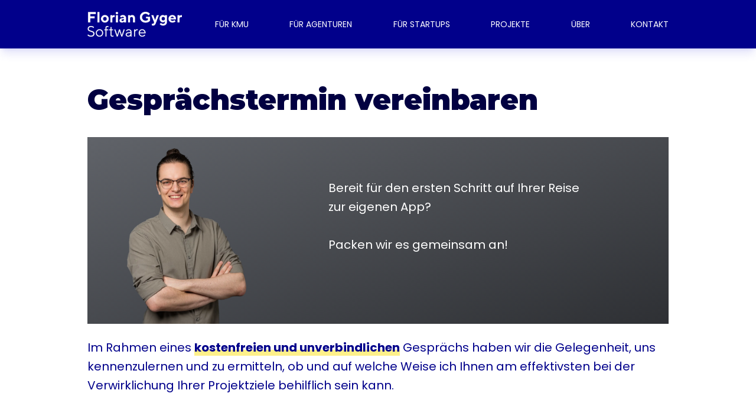

--- FILE ---
content_type: text/html; charset=utf-8
request_url: https://floriangyger.ch/termin/
body_size: 6626
content:
<!DOCTYPE html><html lang="de" class="__variable_64c2fd __variable_edb924"><head><meta charSet="utf-8"/><meta name="viewport" content="width=device-width, initial-scale=1"/><meta name="viewport" content="width=device-width, initial-scale=1"/><link rel="preload" href="/_next/static/media/0484562807a97172-s.p.woff2" as="font" crossorigin="" type="font/woff2"/><link rel="preload" href="/_next/static/media/2c062342b1fab89d-s.p.woff2" as="font" crossorigin="" type="font/woff2"/><link rel="preload" href="/_next/static/media/2cc74b96cdc9383d-s.p.woff2" as="font" crossorigin="" type="font/woff2"/><link rel="preload" href="/_next/static/media/4c285fdca692ea22-s.p.woff2" as="font" crossorigin="" type="font/woff2"/><link rel="preload" href="/_next/static/media/6245472ced48d3be-s.p.woff2" as="font" crossorigin="" type="font/woff2"/><link rel="preload" href="/_next/static/media/7108afb8b1381ad1-s.p.woff2" as="font" crossorigin="" type="font/woff2"/><link rel="preload" href="/_next/static/media/7c1535108079abc4-s.p.woff2" as="font" crossorigin="" type="font/woff2"/><link rel="preload" href="/_next/static/media/7db6c35d839a711c-s.p.woff2" as="font" crossorigin="" type="font/woff2"/><link rel="preload" href="/_next/static/media/8888a3826f4a3af4-s.p.woff2" as="font" crossorigin="" type="font/woff2"/><link rel="preload" href="/_next/static/media/8a46cfca7977140b-s.p.woff2" as="font" crossorigin="" type="font/woff2"/><link rel="preload" href="/_next/static/media/8f91baacbcce7392-s.p.woff2" as="font" crossorigin="" type="font/woff2"/><link rel="preload" href="/_next/static/media/9e82d62334b205f4-s.p.woff2" as="font" crossorigin="" type="font/woff2"/><link rel="preload" href="/_next/static/media/b957ea75a84b6ea7-s.p.woff2" as="font" crossorigin="" type="font/woff2"/><link rel="preload" href="/_next/static/media/c99ef75952aca458-s.p.woff2" as="font" crossorigin="" type="font/woff2"/><link rel="preload" href="/_next/static/media/cec9c6697333ebed-s.p.woff2" as="font" crossorigin="" type="font/woff2"/><link rel="preload" href="/_next/static/media/cf1f69a0c8aed54d-s.p.woff2" as="font" crossorigin="" type="font/woff2"/><link rel="preload" href="/_next/static/media/decf5989f4e7f901-s.p.woff2" as="font" crossorigin="" type="font/woff2"/><link rel="preload" href="/_next/static/media/eafabf029ad39a43-s.p.woff2" as="font" crossorigin="" type="font/woff2"/><link rel="preload" href="/_next/static/media/f0496e21808c976b-s.p.woff2" as="font" crossorigin="" type="font/woff2"/><link rel="preload" as="image" imageSrcSet="/_next/image/?url=%2Fimages%2Flogo-white.png&amp;w=256&amp;q=75 1x, /_next/image/?url=%2Fimages%2Flogo-white.png&amp;w=384&amp;q=75 2x" fetchPriority="high"/><link rel="stylesheet" href="/_next/static/css/93d29a56006f6b5d.css" data-precedence="next"/><link rel="stylesheet" href="/_next/static/css/5b423edbae3fc198.css" data-precedence="next"/><link rel="preload" as="script" fetchPriority="low" href="/_next/static/chunks/webpack-f7b2d0eaf3ee536a.js"/><script src="/_next/static/chunks/fd9d1056-978fb3ad0384f526.js" async=""></script><script src="/_next/static/chunks/117-2b9449d5ef7d4afe.js" async=""></script><script src="/_next/static/chunks/main-app-2dcde4753ea0d175.js" async=""></script><script src="/_next/static/chunks/8e1d74a4-94aa190d4f257a5b.js" async=""></script><script src="/_next/static/chunks/b536a0f1-2c830e0c07b636eb.js" async=""></script><script src="/_next/static/chunks/972-5eaf473c16fdbc8f.js" async=""></script><script src="/_next/static/chunks/878-5513e985ab84aacd.js" async=""></script><script src="/_next/static/chunks/345-9b428dc3dfb7fa9f.js" async=""></script><script src="/_next/static/chunks/183-cb7df2dc97a9392f.js" async=""></script><script src="/_next/static/chunks/657-ea1712eedf8ef4a9.js" async=""></script><script src="/_next/static/chunks/app/termin/page-4e61fa5fbe9e61da.js" async=""></script><script src="/_next/static/chunks/app/layout-0dd6133f7bdc04cc.js" async=""></script><link rel="preload" href="https://analytics.floriangyger.ch/js/plausible.js" as="script"/><title>Gesprächstermin vereinbaren</title><meta name="description" content="Bei einem kostenlosen und unverbindlichen Gespräch lernen wir uns kennen und finden heraus, ob und wie ich Ihnen bei der Erreichung Ihrer Projektziele am besten helfen kann. Buchen Sie einfach direkt auf der Website einen Termin!"/><link rel="manifest" href="/manifest.webmanifest" crossorigin="use-credentials"/><link rel="canonical" href="https://floriangyger.ch/termin/"/><meta property="og:title" content="Gesprächstermin vereinbaren"/><meta property="og:description" content="Bei einem kostenlosen und unverbindlichen Gespräch lernen wir uns kennen und finden heraus, ob und wie ich Ihnen bei der Erreichung Ihrer Projektziele am besten helfen kann. Buchen Sie einfach direkt auf der Website einen Termin!"/><meta property="og:image" content="https://floriangyger.ch/images/florian-gyger.jpg"/><meta name="twitter:card" content="summary_large_image"/><meta name="twitter:title" content="Gesprächstermin vereinbaren"/><meta name="twitter:description" content="Bei einem kostenlosen und unverbindlichen Gespräch lernen wir uns kennen und finden heraus, ob und wie ich Ihnen bei der Erreichung Ihrer Projektziele am besten helfen kann. Buchen Sie einfach direkt auf der Website einen Termin!"/><meta name="twitter:image" content="https://floriangyger.ch/images/florian-gyger.jpg"/><link rel="icon" href="/favicon.ico" type="image/x-icon" sizes="48x48"/><meta name="next-size-adjust"/><script src="/_next/static/chunks/polyfills-42372ed130431b0a.js" noModule=""></script></head><body class="__className_edb924"><div class="z-10 fixed inset-0 bg-black/50 hidden"></div><div class="z-10 relative"><div class="relative bg-blue-700 shadow-lg shadow-blue-400/20"><div class="mx-auto max-w-5xl p-5 flex items-center justify-between"><header class="mr-10"><a class="hover:no-underline-block" href="/"><img alt="Florian Gyger Software GmbH Logo" fetchPriority="high" width="160" height="40" decoding="async" data-nimg="1" style="color:transparent" srcSet="/_next/image/?url=%2Fimages%2Flogo-white.png&amp;w=256&amp;q=75 1x, /_next/image/?url=%2Fimages%2Flogo-white.png&amp;w=384&amp;q=75 2x" src="/_next/image/?url=%2Fimages%2Flogo-white.png&amp;w=384&amp;q=75"/></a></header><nav class="grow max-w-3xl"><div class="block text-right lg:hidden"><button class="hamburger hamburger--squeeze" type="button" aria-label="Menü öffnen"><span class="hamburger-box"><span class="hamburger-inner"></span></span></button></div><div class="hidden lg:block"><ul class="flex justify-between uppercase text-sm mt-0 pl-0 list-none"><li class="mt-0"><a class="text-white hover:text-blue-100" href="/dienstleistungen/fuer-kmu/">Für KMU</a></li><li class="mt-0"><a class="text-white hover:text-blue-100" href="/dienstleistungen/fuer-agenturen/">Für Agenturen</a></li><li class="mt-0"><a class="text-white hover:text-blue-100" href="/dienstleistungen/fuer-startups/">Für Startups</a></li><li class="mt-0"><a class="text-white hover:text-blue-100" href="/projekte/">Projekte</a></li><li class="mt-0"><a class="text-white hover:text-blue-100" href="/ueber/">Über</a></li><li class="mt-0"><a class="text-white hover:text-blue-100" href="/kontakt/">Kontakt</a></li></ul></div></nav></div><div class="relative hidden"><div class="absolute top-0 inset-x-0 bg-gray-400"><ul class="flex flex-col uppercase text-sm p-5 list-none mt-0"><li class="my-2"><a class="block py-2 text-center text-black hover:text-gray-600 hover:no-underline-block" href="/dienstleistungen/fuer-kmu/">Für KMU</a></li><li class="my-2"><a class="block py-2 text-center text-black hover:text-gray-600 hover:no-underline-block" href="/dienstleistungen/fuer-agenturen/">Für Agenturen</a></li><li class="my-2"><a class="block py-2 text-center text-black hover:text-gray-600 hover:no-underline-block" href="/dienstleistungen/fuer-startups/">Für Startups</a></li><li class="my-2"><a class="block py-2 text-center text-black hover:text-gray-600 hover:no-underline-block" href="/projekte/">Projekte</a></li><li class="my-2"><a class="block py-2 text-center text-black hover:text-gray-600 hover:no-underline-block" href="/ueber/">Über</a></li><li class="my-2"><a class="block py-2 text-center text-black hover:text-gray-600 hover:no-underline-block" href="/kontakt/">Kontakt</a></li></ul></div></div></div></div><main class="grow"><div class="content-block-outer xl:py-12"><div class="content-block-inner"><h1>Gesprächstermin vereinbaren</h1><div class="mt-4 sm:mt-6 bg-gradient-to-br from-[#606369] to-[#2e3034] flex items-center undefined"><img alt="Florian Gyger steht mit hochgekrempelten Ärmeln da und ist bereit gemeinsam mit Ihnen Ihr App Projekt anzupacken." loading="lazy" width="1099" height="1583" decoding="async" data-nimg="1" class="self-end flex-shrink-0 w-32 sm:w-auto ml-4 md:ml-16 mt-4 max-h-[300px] " style="color:transparent" srcSet="/_next/image/?url=%2F_next%2Fstatic%2Fmedia%2Fpacken-wir-es-an-transparent.a975ffda.png&amp;w=1200&amp;q=75 1x, /_next/image/?url=%2F_next%2Fstatic%2Fmedia%2Fpacken-wir-es-an-transparent.a975ffda.png&amp;w=3840&amp;q=75 2x" src="/_next/image/?url=%2F_next%2Fstatic%2Fmedia%2Fpacken-wir-es-an-transparent.a975ffda.png&amp;w=3840&amp;q=75"/><div class="p-6 md:ml-16 lg:ml-28 sm:mb-12"><div class="mt-0 text-white max-w-md">Bereit für den ersten Schritt auf Ihrer Reise zur eigenen App?<br/><br/>Packen wir es gemeinsam an!</div></div></div><p>Im Rahmen eines <b>kostenfreien und unverbindlichen</b> Gesprächs haben wir die Gelegenheit, uns kennenzulernen und zu ermitteln, ob und auf welche Weise ich Ihnen am effektivsten bei der Verwirklichung Ihrer Projektziele behilflich sein kann.</p><form class="mt-6 sm:mt-12 flex flex-col gap-6"><div class="flex flex-col gap-2"><label for="name">Name</label><input id="name" class="form-input" type="text" autoCapitalize="words" autoComplete="name" autoCorrect="off" name="name"/><span class="text-error text-sm"></span></div><div class="flex flex-col gap-2"><label for="email">E-Mail</label><input id="email" class="form-input" type="email" placeholder="name@beispiel.ch" autoCapitalize="none" autoComplete="email" autoCorrect="off" name="email"/><span class="text-error text-sm"></span></div><div class="flex flex-col gap-2"><label for="message">Nachricht</label><textarea id="message" class="form-textarea" name="message" rows="6" spellCheck="true"></textarea><span class="text-error text-sm"></span></div><div class="flex flex-col gap-2"><div class="flex flex-row items-center gap-5"><input id="isAcceptingDataPrivacy" class="form-checkbox" type="checkbox" name="isAcceptingDataPrivacy"/><label for="isAcceptingDataPrivacy" class="text-sm sm:text-base">Ich bin mit der Bearbeitung meiner Personendaten gemäss<!-- --> <a target="_blank" href="/datenschutz/">Datenschutzerklärung</a> <!-- -->einverstanden.</label></div><span class="text-error text-sm"></span></div><div class="mt-4 sm:mt-8 flex flex-col gap-5 text-center"><button class="btn btn-primary" type="submit"><span>Absenden</span></button></div></form></div></div></main><footer class="content-block-outer bg-black text-white"><div class="content-block-inner"><div class="flex flex-wrap justify-between -m-5 text-base"><div class="grow m-5 flex flex-col items-start"><span class="block uppercase text-gray-500 mb-2">Anschrift</span><span class="block">Florian Gyger Software GmbH</span><span class="block">Gustav Zeiler-Ring 3</span><span class="block">CH-5600 Lenzburg</span><a class="text-white mt-5" href="mailto:info@floriangyger.ch">info@floriangyger.ch</a><span class="flex mt-5 text-2xl"><a class="text-white hover:text-orange-500 hover:no-underline-block" target="_blank" rel="noopener" aria-label="Florian Gyger auf LinkedIn" href="https://www.linkedin.com/in/florian-gyger/"><svg stroke="currentColor" fill="currentColor" stroke-width="0" viewBox="0 0 448 512" class="mr-4" height="1em" width="1em" xmlns="http://www.w3.org/2000/svg"><path d="M416 32H31.9C14.3 32 0 46.5 0 64.3v383.4C0 465.5 14.3 480 31.9 480H416c17.6 0 32-14.5 32-32.3V64.3c0-17.8-14.4-32.3-32-32.3zM135.4 416H69V202.2h66.5V416zm-33.2-243c-21.3 0-38.5-17.3-38.5-38.5S80.9 96 102.2 96c21.2 0 38.5 17.3 38.5 38.5 0 21.3-17.2 38.5-38.5 38.5zm282.1 243h-66.4V312c0-24.8-.5-56.7-34.5-56.7-34.6 0-39.9 27-39.9 54.9V416h-66.4V202.2h63.7v29.2h.9c8.9-16.8 30.6-34.5 62.9-34.5 67.2 0 79.7 44.3 79.7 101.9V416z"></path></svg></a><a class="text-white hover:text-orange-500 hover:no-underline-block" target="_blank" rel="noopener" aria-label="Florian Gyger auf Twitter" href="https://x.com/FlorianGyger"><svg stroke="currentColor" fill="currentColor" stroke-width="0" viewBox="0 0 512 512" height="1em" width="1em" xmlns="http://www.w3.org/2000/svg"><path d="M389.2 48h70.6L305.6 224.2 487 464H345L233.7 318.6 106.5 464H35.8L200.7 275.5 26.8 48H172.4L272.9 180.9 389.2 48zM364.4 421.8h39.1L151.1 88h-42L364.4 421.8z"></path></svg></a></span></div><div class="m-5 flex flex-col items-start sm:w-1/5"><span class="block uppercase text-gray-500 mb-2">Angebot</span><a class="text-white" href="/termin/">Termin buchen</a><a class="text-white" href="/dienstleistungen/fuer-kmu/">Für KMU</a><a class="text-white" href="/dienstleistungen/fuer-agenturen/">Für Agenturen</a><a class="text-white" href="/dienstleistungen/fuer-startups/">Für Startups</a><a class="text-white" href="/app-concept-generator/">App Concept Generator</a><a class="text-white" href="/app-art-tool/">App Art Test</a><a class="text-white" href="/mvp-checkliste/">MVP Checkliste</a><a class="text-white" href="/landing/app-idee-ki-check/">App-Idee im KI-Check</a></div><div class="m-5 flex flex-col items-start sm:w-1/5"><span class="block uppercase text-gray-500 mb-2">Firma</span><a class="text-white" href="/inner-circle/">Inner Circle</a><a class="text-white" href="/blog/">Blog</a><a class="text-white" href="/kontakt/">Kontakt</a><a class="text-white" href="/impressum/">Impressum</a><a class="text-white" href="/datenschutz/">Datenschutz</a></div></div></div></footer><script src="/_next/static/chunks/webpack-f7b2d0eaf3ee536a.js" async=""></script><script>(self.__next_f=self.__next_f||[]).push([0]);self.__next_f.push([2,null])</script><script>self.__next_f.push([1,"1:HL[\"/_next/static/media/0484562807a97172-s.p.woff2\",\"font\",{\"crossOrigin\":\"\",\"type\":\"font/woff2\"}]\n2:HL[\"/_next/static/media/2c062342b1fab89d-s.p.woff2\",\"font\",{\"crossOrigin\":\"\",\"type\":\"font/woff2\"}]\n3:HL[\"/_next/static/media/2cc74b96cdc9383d-s.p.woff2\",\"font\",{\"crossOrigin\":\"\",\"type\":\"font/woff2\"}]\n4:HL[\"/_next/static/media/4c285fdca692ea22-s.p.woff2\",\"font\",{\"crossOrigin\":\"\",\"type\":\"font/woff2\"}]\n5:HL[\"/_next/static/media/6245472ced48d3be-s.p.woff2\",\"font\",{\"crossOrigin\":\"\",\"type\":\"font/woff2\"}]\n6:HL[\"/_next/static/media/7108afb8b1381ad1-s.p.woff2\",\"font\",{\"crossOrigin\":\"\",\"type\":\"font/woff2\"}]\n7:HL[\"/_next/static/media/7c1535108079abc4-s.p.woff2\",\"font\",{\"crossOrigin\":\"\",\"type\":\"font/woff2\"}]\n8:HL[\"/_next/static/media/7db6c35d839a711c-s.p.woff2\",\"font\",{\"crossOrigin\":\"\",\"type\":\"font/woff2\"}]\n9:HL[\"/_next/static/media/8888a3826f4a3af4-s.p.woff2\",\"font\",{\"crossOrigin\":\"\",\"type\":\"font/woff2\"}]\na:HL[\"/_next/static/media/8a46cfca7977140b-s.p.woff2\",\"font\",{\"crossOrigin\":\"\",\"type\":\"font/woff2\"}]\nb:HL[\"/_next/static/media/8f91baacbcce7392-s.p.woff2\",\"font\",{\"crossOrigin\":\"\",\"type\":\"font/woff2\"}]\nc:HL[\"/_next/static/media/9e82d62334b205f4-s.p.woff2\",\"font\",{\"crossOrigin\":\"\",\"type\":\"font/woff2\"}]\nd:HL[\"/_next/static/media/b957ea75a84b6ea7-s.p.woff2\",\"font\",{\"crossOrigin\":\"\",\"type\":\"font/woff2\"}]\ne:HL[\"/_next/static/media/c99ef75952aca458-s.p.woff2\",\"font\",{\"crossOrigin\":\"\",\"type\":\"font/woff2\"}]\nf:HL[\"/_next/static/media/cec9c6697333ebed-s.p.woff2\",\"font\",{\"crossOrigin\":\"\",\"type\":\"font/woff2\"}]\n10:HL[\"/_next/static/media/cf1f69a0c8aed54d-s.p.woff2\",\"font\",{\"crossOrigin\":\"\",\"type\":\"font/woff2\"}]\n11:HL[\"/_next/static/media/decf5989f4e7f901-s.p.woff2\",\"font\",{\"crossOrigin\":\"\",\"type\":\"font/woff2\"}]\n12:HL[\"/_next/static/media/eafabf029ad39a43-s.p.woff2\",\"font\",{\"crossOrigin\":\"\",\"type\":\"font/woff2\"}]\n13:HL[\"/_next/static/media/f0496e21808c976b-s.p.woff2\",\"font\",{\"crossOrigin\":\"\",\"type\":\"font/woff2\"}]\n14:HL[\"/_next/static/css/93d29a56006f6b5d.css\",\"style\"]\n15:HL[\"/_next/static/css/5b423edbae3fc198.css\",\"style\"]\n"])</script><script>self.__next_f.push([1,"16:I[2846,[],\"\"]\n18:I[5878,[\"699\",\"static/chunks/8e1d74a4-94aa190d4f257a5b.js\",\"689\",\"static/chunks/b536a0f1-2c830e0c07b636eb.js\",\"972\",\"static/chunks/972-5eaf473c16fdbc8f.js\",\"878\",\"static/chunks/878-5513e985ab84aacd.js\",\"345\",\"static/chunks/345-9b428dc3dfb7fa9f.js\",\"183\",\"static/chunks/183-cb7df2dc97a9392f.js\",\"657\",\"static/chunks/657-ea1712eedf8ef4a9.js\",\"685\",\"static/chunks/app/termin/page-4e61fa5fbe9e61da.js\"],\"Image\"]\n19:I[4147,[\"699\",\"static/chunks/8e1d74a4-94aa190d4f257a5b.js\",\"689\",\"static/chunks/b536a0f1-2c830e0c07b636eb.js\",\"972\",\"static/chunks/972-5eaf473c16fdbc8f.js\",\"878\",\"static/chunks/878-5513e985ab84aacd.js\",\"345\",\"static/chunks/345-9b428dc3dfb7fa9f.js\",\"183\",\"static/chunks/183-cb7df2dc97a9392f.js\",\"657\",\"static/chunks/657-ea1712eedf8ef4a9.js\",\"685\",\"static/chunks/app/termin/page-4e61fa5fbe9e61da.js\"],\"ContactForm\"]\n1a:I[4707,[],\"\"]\n1b:I[6423,[],\"\"]\n1c:I[8003,[\"699\",\"static/chunks/8e1d74a4-94aa190d4f257a5b.js\",\"689\",\"static/chunks/b536a0f1-2c830e0c07b636eb.js\",\"972\",\"static/chunks/972-5eaf473c16fdbc8f.js\",\"878\",\"static/chunks/878-5513e985ab84aacd.js\",\"345\",\"static/chunks/345-9b428dc3dfb7fa9f.js\",\"183\",\"static/chunks/183-cb7df2dc97a9392f.js\",\"657\",\"static/chunks/657-ea1712eedf8ef4a9.js\",\"185\",\"static/chunks/app/layout-0dd6133f7bdc04cc.js\"],\"\"]\n1d:I[5527,[\"699\",\"static/chunks/8e1d74a4-94aa190d4f257a5b.js\",\"689\",\"static/chunks/b536a0f1-2c830e0c07b636eb.js\",\"972\",\"static/chunks/972-5eaf473c16fdbc8f.js\",\"878\",\"static/chunks/878-5513e985ab84aacd.js\",\"345\",\"static/chunks/345-9b428dc3dfb7fa9f.js\",\"183\",\"static/chunks/183-cb7df2dc97a9392f.js\",\"657\",\"static/chunks/657-ea1712eedf8ef4a9.js\",\"185\",\"static/chunks/app/layout-0dd6133f7bdc04cc.js\"],\"Header\"]\n1e:I[2972,[\"699\",\"static/chunks/8e1d74a4-94aa190d4f257a5b.js\",\"689\",\"static/chunks/b536a0f1-2c830e0c07b636eb.js\",\"972\",\"static/chunks/972-5eaf473c16fdbc8f.js\",\"878\",\"static/chunks/878-5513e985ab84aacd.js\",\"345\",\"static/chunks/345-9b428dc3dfb7fa9f.js\",\"183\",\"static/chunks/183-cb7df2dc97a9392f.js\",\"657\",\"static/chunks/657-ea1712eedf8ef4a9.js\",\"685\",\"static/chun"])</script><script>self.__next_f.push([1,"ks/app/termin/page-4e61fa5fbe9e61da.js\"],\"\"]\n1f:I[4791,[\"699\",\"static/chunks/8e1d74a4-94aa190d4f257a5b.js\",\"689\",\"static/chunks/b536a0f1-2c830e0c07b636eb.js\",\"972\",\"static/chunks/972-5eaf473c16fdbc8f.js\",\"878\",\"static/chunks/878-5513e985ab84aacd.js\",\"345\",\"static/chunks/345-9b428dc3dfb7fa9f.js\",\"183\",\"static/chunks/183-cb7df2dc97a9392f.js\",\"657\",\"static/chunks/657-ea1712eedf8ef4a9.js\",\"185\",\"static/chunks/app/layout-0dd6133f7bdc04cc.js\"],\"FgsMailLink\"]\n20:I[4374,[\"699\",\"static/chunks/8e1d74a4-94aa190d4f257a5b.js\",\"689\",\"static/chunks/b536a0f1-2c830e0c07b636eb.js\",\"972\",\"static/chunks/972-5eaf473c16fdbc8f.js\",\"878\",\"static/chunks/878-5513e985ab84aacd.js\",\"345\",\"static/chunks/345-9b428dc3dfb7fa9f.js\",\"183\",\"static/chunks/183-cb7df2dc97a9392f.js\",\"657\",\"static/chunks/657-ea1712eedf8ef4a9.js\",\"185\",\"static/chunks/app/layout-0dd6133f7bdc04cc.js\"],\"FgsPhoneLink\"]\n22:I[1060,[],\"\"]\n23:[]\n"])</script><script>self.__next_f.push([1,"0:[\"$\",\"$L16\",null,{\"buildId\":\"ri9rrWKzmnDehlm3zLQcA\",\"assetPrefix\":\"\",\"urlParts\":[\"\",\"termin\",\"\"],\"initialTree\":[\"\",{\"children\":[\"termin\",{\"children\":[\"__PAGE__\",{}]}]},\"$undefined\",\"$undefined\",true],\"initialSeedData\":[\"\",{\"children\":[\"termin\",{\"children\":[\"__PAGE__\",{},[[\"$L17\",[[\"$\",\"div\",null,{\"className\":\"content-block-outer xl:py-12\",\"children\":[\"$\",\"div\",null,{\"className\":\"content-block-inner\",\"children\":[[\"$\",\"h1\",null,{\"children\":\"Gesprächstermin vereinbaren\"}],[\"$\",\"div\",null,{\"className\":\"mt-4 sm:mt-6 bg-gradient-to-br from-[#606369] to-[#2e3034] flex items-center undefined\",\"children\":[[\"$\",\"$L18\",null,{\"className\":\"self-end flex-shrink-0 w-32 sm:w-auto ml-4 md:ml-16 mt-4 max-h-[300px] \",\"src\":{\"src\":\"/_next/static/media/packen-wir-es-an-transparent.a975ffda.png\",\"height\":1583,\"width\":1099,\"blurDataURL\":\"[data-uri]\",\"blurWidth\":6,\"blurHeight\":8},\"alt\":\"Florian Gyger steht mit hochgekrempelten Ärmeln da und ist bereit gemeinsam mit Ihnen Ihr App Projekt anzupacken.\"}],[\"$\",\"div\",null,{\"className\":\"p-6 md:ml-16 lg:ml-28 sm:mb-12\",\"children\":[\"$\",\"div\",null,{\"className\":\"mt-0 text-white max-w-md\",\"children\":[\"Bereit für den ersten Schritt auf Ihrer Reise zur eigenen App?\",[\"$\",\"br\",null,{}],[\"$\",\"br\",null,{}],\"Packen wir es gemeinsam an!\"]}]}]]}],[\"$\",\"p\",null,{\"children\":[\"Im Rahmen eines \",[\"$\",\"b\",null,{\"children\":\"kostenfreien und unverbindlichen\"}],\" Gesprächs haben wir die Gelegenheit, uns kennenzulernen und zu ermitteln, ob und auf welche Weise ich Ihnen am effektivsten bei der Verwirklichung Ihrer Projektziele behilflich sein kann.\"]}],[\"$\",\"$L19\",null,{}]]}]}],false],null],null],null]},[null,[\"$\",\"$L1a\",null,{\"parallelRouterKey\":\"children\",\"segmentPath\":[\"children\",\"termin\",\"children\"],\"error\":\"$undefined\",\"errorStyles\":\"$undefined\",\"errorScripts\":\"$undefined\",\"template\":[\"$\",\"$L1b\",null,{}],\"templateStyles\":\"$undefined\",\"templateScripts\":\"$undefined\",\"notFound\":\"$undefined\",\"notFoundStyles\":\"$undefined\"}]],null]},[[[[\"$\",\"link\",\"0\",{\"rel\":\"stylesheet\",\"href\":\"/_next/static/css/93d29a56006f6b5d.css\",\"precedence\":\"next\",\"crossOrigin\":\"$undefined\"}],[\"$\",\"link\",\"1\",{\"rel\":\"stylesheet\",\"href\":\"/_next/static/css/5b423edbae3fc198.css\",\"precedence\":\"next\",\"crossOrigin\":\"$undefined\"}]],[\"$\",\"html\",null,{\"lang\":\"de\",\"className\":\"__variable_64c2fd __variable_edb924\",\"children\":[[\"$\",\"head\",null,{\"children\":[\"$\",\"meta\",null,{\"name\":\"viewport\",\"content\":\"width=device-width, initial-scale=1\"}]}],[[\"$\",\"$L1c\",null,{\"async\":true,\"defer\":true,\"data-api\":\"$undefined\",\"data-domain\":\"floriangyger.ch\",\"data-exclude\":\"$undefined\",\"src\":\"https://analytics.floriangyger.ch/js/plausible.js\",\"integrity\":\"$undefined\",\"crossOrigin\":\"$undefined\"}],[\"$\",\"$L1c\",null,{\"id\":\"next-plausible-init\",\"dangerouslySetInnerHTML\":{\"__html\":\"window.plausible = window.plausible || function() { (window.plausible.q = window.plausible.q || []).push(arguments) }\"},\"nonce\":\"$undefined\"}],[\"$\",\"body\",null,{\"className\":\"__className_edb924\",\"children\":[[\"$\",\"$L1d\",null,{}],[\"$\",\"main\",null,{\"className\":\"grow\",\"children\":[\"$\",\"$L1a\",null,{\"parallelRouterKey\":\"children\",\"segmentPath\":[\"children\"],\"error\":\"$undefined\",\"errorStyles\":\"$undefined\",\"errorScripts\":\"$undefined\",\"template\":[\"$\",\"$L1b\",null,{}],\"templateStyles\":\"$undefined\",\"templateScripts\":\"$undefined\",\"notFound\":[\"$\",\"div\",null,{\"className\":\"content-block-outer\",\"children\":[\"$\",\"div\",null,{\"className\":\"content-block-inner\",\"children\":[[\"$\",\"h1\",null,{\"children\":\"Seite nicht gefunden\"}],[\"$\",\"div\",null,{\"className\":\"flex flex-col items-center\",\"children\":[[\"$\",\"$L18\",null,{\"className\":\"pt-5 w-2/3 max-w-sm\",\"priority\":true,\"src\":\"/images/boy-1300226.svg\",\"alt\":\"Ein Junge schaut verwirrt auf seinen Computer\",\"width\":300,\"height\":300}],[\"$\",\"p\",null,{\"children\":\"Das gibt's nicht! Diese Seite scheint nicht zu existieren...\"}],[\"$\",\"$L1e\",null,{\"className\":\"btn btn-primary mt-5 sm:mt-10 mb-12 sm:mb-16 xl:mb-24\",\"href\":\"/\",\"children\":\"Zurück zur Hauptseite\"}]]}]]}]}],\"notFoundStyles\":[]}]}],[\"$\",\"footer\",null,{\"className\":\"content-block-outer bg-black text-white\",\"children\":[\"$\",\"div\",null,{\"className\":\"content-block-inner\",\"children\":[\"$\",\"div\",null,{\"className\":\"flex flex-wrap justify-between -m-5 text-base\",\"children\":[[\"$\",\"div\",null,{\"className\":\"grow m-5 flex flex-col items-start\",\"children\":[[\"$\",\"span\",null,{\"className\":\"block uppercase text-gray-500 mb-2\",\"children\":\"Anschrift\"}],[\"$\",\"span\",null,{\"className\":\"block\",\"children\":\"Florian Gyger Software GmbH\"}],[\"$\",\"span\",null,{\"className\":\"block\",\"children\":\"Gustav Zeiler-Ring 3\"}],[\"$\",\"span\",null,{\"className\":\"block\",\"children\":\"CH-5600 Lenzburg\"}],[\"$\",\"$L1f\",null,{\"className\":\"text-white mt-5\",\"fgsEmail\":\"info@floriangyger.ch\"}],[\"$\",\"$L20\",null,{\"className\":\"text-white\"}],[\"$\",\"span\",null,{\"className\":\"flex mt-5 text-2xl\",\"children\":[[\"$\",\"$L1e\",null,{\"className\":\"text-white hover:text-orange-500 hover:no-underline-block\",\"href\":\"https://www.linkedin.com/in/florian-gyger/\",\"target\":\"_blank\",\"rel\":\"noopener\",\"aria-label\":\"Florian Gyger auf LinkedIn\",\"children\":[\"$\",\"svg\",null,{\"stroke\":\"currentColor\",\"fill\":\"currentColor\",\"strokeWidth\":\"0\",\"viewBox\":\"0 0 448 512\",\"className\":\"mr-4\",\"children\":[\"$undefined\",[[\"$\",\"path\",\"0\",{\"d\":\"M416 32H31.9C14.3 32 0 46.5 0 64.3v383.4C0 465.5 14.3 480 31.9 480H416c17.6 0 32-14.5 32-32.3V64.3c0-17.8-14.4-32.3-32-32.3zM135.4 416H69V202.2h66.5V416zm-33.2-243c-21.3 0-38.5-17.3-38.5-38.5S80.9 96 102.2 96c21.2 0 38.5 17.3 38.5 38.5 0 21.3-17.2 38.5-38.5 38.5zm282.1 243h-66.4V312c0-24.8-.5-56.7-34.5-56.7-34.6 0-39.9 27-39.9 54.9V416h-66.4V202.2h63.7v29.2h.9c8.9-16.8 30.6-34.5 62.9-34.5 67.2 0 79.7 44.3 79.7 101.9V416z\",\"children\":[]}]]],\"style\":{\"color\":\"$undefined\"},\"height\":\"1em\",\"width\":\"1em\",\"xmlns\":\"http://www.w3.org/2000/svg\"}]}],[\"$\",\"$L1e\",null,{\"className\":\"text-white hover:text-orange-500 hover:no-underline-block\",\"href\":\"https://x.com/FlorianGyger\",\"target\":\"_blank\",\"rel\":\"noopener\",\"aria-label\":\"Florian Gyger auf Twitter\",\"children\":[\"$\",\"svg\",null,{\"stroke\":\"currentColor\",\"fill\":\"currentColor\",\"strokeWidth\":\"0\",\"viewBox\":\"0 0 512 512\",\"children\":[\"$undefined\",[[\"$\",\"path\",\"0\",{\"d\":\"M389.2 48h70.6L305.6 224.2 487 464H345L233.7 318.6 106.5 464H35.8L200.7 275.5 26.8 48H172.4L272.9 180.9 389.2 48zM364.4 421.8h39.1L151.1 88h-42L364.4 421.8z\",\"children\":[]}]]],\"className\":\"$undefined\",\"style\":{\"color\":\"$undefined\"},\"height\":\"1em\",\"width\":\"1em\",\"xmlns\":\"http://www.w3.org/2000/svg\"}]}]]}]]}],[\"$\",\"div\",null,{\"className\":\"m-5 flex flex-col items-start sm:w-1/5\",\"children\":[[\"$\",\"span\",null,{\"className\":\"block uppercase text-gray-500 mb-2\",\"children\":\"Angebot\"}],[\"$\",\"$L1e\",null,{\"className\":\"text-white\",\"href\":\"/termin/\",\"children\":\"Termin buchen\"}],[\"$\",\"$L1e\",null,{\"className\":\"text-white\",\"href\":\"/dienstleistungen/fuer-kmu/\",\"children\":\"Für KMU\"}],[\"$\",\"$L1e\",null,{\"className\":\"text-white\",\"href\":\"/dienstleistungen/fuer-agenturen/\",\"children\":\"Für Agenturen\"}],[\"$\",\"$L1e\",null,{\"className\":\"text-white\",\"href\":\"/dienstleistungen/fuer-startups/\",\"children\":\"Für Startups\"}],[\"$\",\"$L1e\",null,{\"className\":\"text-white\",\"href\":\"/app-concept-generator/\",\"children\":\"App Concept Generator\"}],[\"$\",\"$L1e\",null,{\"className\":\"text-white\",\"href\":\"/app-art-tool/\",\"children\":\"App Art Test\"}],[\"$\",\"$L1e\",null,{\"className\":\"text-white\",\"href\":\"/mvp-checkliste/\",\"children\":\"MVP Checkliste\"}],[\"$\",\"$L1e\",null,{\"className\":\"text-white\",\"href\":\"/landing/app-idee-ki-check/\",\"children\":\"App-Idee im KI-Check\"}]]}],[\"$\",\"div\",null,{\"className\":\"m-5 flex flex-col items-start sm:w-1/5\",\"children\":[[\"$\",\"span\",null,{\"className\":\"block uppercase text-gray-500 mb-2\",\"children\":\"Firma\"}],[\"$\",\"$L1e\",null,{\"className\":\"text-white\",\"href\":\"/inner-circle/\",\"children\":\"Inner Circle\"}],[\"$\",\"$L1e\",null,{\"className\":\"text-white\",\"href\":\"/blog/\",\"children\":\"Blog\"}],[\"$\",\"$L1e\",null,{\"className\":\"text-white\",\"href\":\"/kontakt/\",\"children\":\"Kontakt\"}],[\"$\",\"$L1e\",null,{\"className\":\"text-white\",\"href\":\"/impressum/\",\"children\":\"Impressum\"}],[\"$\",\"$L1e\",null,{\"className\":\"text-white\",\"href\":\"/datenschutz/\",\"children\":\"Datenschutz\"}]]}]]}]}]}]]}]]]}]],null],null],\"couldBeIntercepted\":false,\"initialHead\":[null,\"$L21\"],\"globalErrorComponent\":\"$22\",\"missingSlots\":\"$W23\"}]\n"])</script><script>self.__next_f.push([1,"21:[[\"$\",\"meta\",\"0\",{\"name\":\"viewport\",\"content\":\"width=device-width, initial-scale=1\"}],[\"$\",\"meta\",\"1\",{\"charSet\":\"utf-8\"}],[\"$\",\"title\",\"2\",{\"children\":\"Gesprächstermin vereinbaren\"}],[\"$\",\"meta\",\"3\",{\"name\":\"description\",\"content\":\"Bei einem kostenlosen und unverbindlichen Gespräch lernen wir uns kennen und finden heraus, ob und wie ich Ihnen bei der Erreichung Ihrer Projektziele am besten helfen kann. Buchen Sie einfach direkt auf der Website einen Termin!\"}],[\"$\",\"link\",\"4\",{\"rel\":\"manifest\",\"href\":\"/manifest.webmanifest\",\"crossOrigin\":\"use-credentials\"}],[\"$\",\"link\",\"5\",{\"rel\":\"canonical\",\"href\":\"https://floriangyger.ch/termin/\"}],[\"$\",\"meta\",\"6\",{\"property\":\"og:title\",\"content\":\"Gesprächstermin vereinbaren\"}],[\"$\",\"meta\",\"7\",{\"property\":\"og:description\",\"content\":\"Bei einem kostenlosen und unverbindlichen Gespräch lernen wir uns kennen und finden heraus, ob und wie ich Ihnen bei der Erreichung Ihrer Projektziele am besten helfen kann. Buchen Sie einfach direkt auf der Website einen Termin!\"}],[\"$\",\"meta\",\"8\",{\"property\":\"og:image\",\"content\":\"https://floriangyger.ch/images/florian-gyger.jpg\"}],[\"$\",\"meta\",\"9\",{\"name\":\"twitter:card\",\"content\":\"summary_large_image\"}],[\"$\",\"meta\",\"10\",{\"name\":\"twitter:title\",\"content\":\"Gesprächstermin vereinbaren\"}],[\"$\",\"meta\",\"11\",{\"name\":\"twitter:description\",\"content\":\"Bei einem kostenlosen und unverbindlichen Gespräch lernen wir uns kennen und finden heraus, ob und wie ich Ihnen bei der Erreichung Ihrer Projektziele am besten helfen kann. Buchen Sie einfach direkt auf der Website einen Termin!\"}],[\"$\",\"meta\",\"12\",{\"name\":\"twitter:image\",\"content\":\"https://floriangyger.ch/images/florian-gyger.jpg\"}],[\"$\",\"link\",\"13\",{\"rel\":\"icon\",\"href\":\"/favicon.ico\",\"type\":\"image/x-icon\",\"sizes\":\"48x48\"}],[\"$\",\"meta\",\"14\",{\"name\":\"next-size-adjust\"}]]\n17:null\n"])</script></body></html>

--- FILE ---
content_type: text/x-component
request_url: https://floriangyger.ch/dienstleistungen/fuer-kmu/?_rsc=1nkit
body_size: 8419
content:
2:I[5878,["972","static/chunks/972-5eaf473c16fdbc8f.js","878","static/chunks/878-5513e985ab84aacd.js","678","static/chunks/app/dienstleistungen/fuer-kmu/page-7618dca04f8cfb6d.js"],"Image"]
3:I[2972,["972","static/chunks/972-5eaf473c16fdbc8f.js","878","static/chunks/878-5513e985ab84aacd.js","678","static/chunks/app/dienstleistungen/fuer-kmu/page-7618dca04f8cfb6d.js"],""]
6:I[4707,[],""]
7:I[6423,[],""]
8:I[8003,["699","static/chunks/8e1d74a4-94aa190d4f257a5b.js","689","static/chunks/b536a0f1-2c830e0c07b636eb.js","972","static/chunks/972-5eaf473c16fdbc8f.js","878","static/chunks/878-5513e985ab84aacd.js","345","static/chunks/345-9b428dc3dfb7fa9f.js","183","static/chunks/183-cb7df2dc97a9392f.js","657","static/chunks/657-ea1712eedf8ef4a9.js","185","static/chunks/app/layout-0dd6133f7bdc04cc.js"],""]
9:I[5527,["699","static/chunks/8e1d74a4-94aa190d4f257a5b.js","689","static/chunks/b536a0f1-2c830e0c07b636eb.js","972","static/chunks/972-5eaf473c16fdbc8f.js","878","static/chunks/878-5513e985ab84aacd.js","345","static/chunks/345-9b428dc3dfb7fa9f.js","183","static/chunks/183-cb7df2dc97a9392f.js","657","static/chunks/657-ea1712eedf8ef4a9.js","185","static/chunks/app/layout-0dd6133f7bdc04cc.js"],"Header"]
a:I[4791,["699","static/chunks/8e1d74a4-94aa190d4f257a5b.js","689","static/chunks/b536a0f1-2c830e0c07b636eb.js","972","static/chunks/972-5eaf473c16fdbc8f.js","878","static/chunks/878-5513e985ab84aacd.js","345","static/chunks/345-9b428dc3dfb7fa9f.js","183","static/chunks/183-cb7df2dc97a9392f.js","657","static/chunks/657-ea1712eedf8ef4a9.js","185","static/chunks/app/layout-0dd6133f7bdc04cc.js"],"FgsMailLink"]
b:I[4374,["699","static/chunks/8e1d74a4-94aa190d4f257a5b.js","689","static/chunks/b536a0f1-2c830e0c07b636eb.js","972","static/chunks/972-5eaf473c16fdbc8f.js","878","static/chunks/878-5513e985ab84aacd.js","345","static/chunks/345-9b428dc3dfb7fa9f.js","183","static/chunks/183-cb7df2dc97a9392f.js","657","static/chunks/657-ea1712eedf8ef4a9.js","185","static/chunks/app/layout-0dd6133f7bdc04cc.js"],"FgsPhoneLink"]
4:T5a2,M97.12 362.63c-8.69-8.69-4.16-6.24-25.12-11.85-9.51-2.55-17.87-7.45-25.43-13.32L1.2 448.7c-4.39 10.77 3.81 22.47 15.43 22.03l52.69-2.01L105.56 507c8 8.44 22.04 5.81 26.43-4.96l52.05-127.62c-10.84 6.04-22.87 9.58-35.31 9.58-19.5 0-37.82-7.59-51.61-21.37zM382.8 448.7l-45.37-111.24c-7.56 5.88-15.92 10.77-25.43 13.32-21.07 5.64-16.45 3.18-25.12 11.85-13.79 13.78-32.12 21.37-51.62 21.37-12.44 0-24.47-3.55-35.31-9.58L252 502.04c4.39 10.77 18.44 13.4 26.43 4.96l36.25-38.28 52.69 2.01c11.62.44 19.82-11.27 15.43-22.03zM263 340c15.28-15.55 17.03-14.21 38.79-20.14 13.89-3.79 24.75-14.84 28.47-28.98 7.48-28.4 5.54-24.97 25.95-45.75 10.17-10.35 14.14-25.44 10.42-39.58-7.47-28.38-7.48-24.42 0-52.83 3.72-14.14-.25-29.23-10.42-39.58-20.41-20.78-18.47-17.36-25.95-45.75-3.72-14.14-14.58-25.19-28.47-28.98-27.88-7.61-24.52-5.62-44.95-26.41-10.17-10.35-25-14.4-38.89-10.61-27.87 7.6-23.98 7.61-51.9 0-13.89-3.79-28.72.25-38.89 10.61-20.41 20.78-17.05 18.8-44.94 26.41-13.89 3.79-24.75 14.84-28.47 28.98-7.47 28.39-5.54 24.97-25.95 45.75-10.17 10.35-14.15 25.44-10.42 39.58 7.47 28.36 7.48 24.4 0 52.82-3.72 14.14.25 29.23 10.42 39.59 20.41 20.78 18.47 17.35 25.95 45.75 3.72 14.14 14.58 25.19 28.47 28.98C104.6 325.96 106.27 325 121 340c13.23 13.47 33.84 15.88 49.74 5.82a39.676 39.676 0 0 1 42.53 0c15.89 10.06 36.5 7.65 49.73-5.82zM97.66 175.96c0-53.03 42.24-96.02 94.34-96.02s94.34 42.99 94.34 96.02-42.24 96.02-94.34 96.02-94.34-42.99-94.34-96.02z0:["ri9rrWKzmnDehlm3zLQcA",[[["",{"children":["dienstleistungen",{"children":["fuer-kmu",{"children":["__PAGE__",{}]}]}]},"$undefined","$undefined",true],["",{"children":["dienstleistungen",{"children":["fuer-kmu",{"children":["__PAGE__",{},[["$L1",[["$","div",null,{"className":"content-block-outer","children":["$","div",null,{"className":"content-block-inner","children":[["$","h1",null,{"children":"Ihre GeschÃ¤ftsprozesse mit individuellen Apps digitalisieren"}],["$","div",null,{"className":"mt-10","children":["$","div",null,{"className":"flex flex-col sm:flex-row gap-8 items-center","children":[["$","$L2",null,{"className":"rounded-full w-[150px] sm:w-[200px] aspect-square","priority":true,"src":"/images/florian-gyger.jpg","alt":"Florian Gyger","width":200,"height":200}],["$","div",null,{"children":[["$","p",null,{"className":"mt-0","children":"Sie mÃ¶chten Ihre internen Prozesse effizienter machen, doch es fehlt die passende Software dazu?"}],["$","p",null,{"children":"Dann sind Sie hier goldrichtig! Buchen Sie gerne einen kostenlosen Termin in meinem Online-Kalender, damit wir uns unverbindlich kennenlernen und eine Zusammenarbeit prÃ¼fen kÃ¶nnen."}],["$","$L3",null,{"className":"btn btn-primary sm:btn-lg mt-5 sm:mt-10","href":"/termin/","children":[["$","svg",null,{"stroke":"currentColor","fill":"currentColor","strokeWidth":"0","viewBox":"0 0 512 512","className":"mr-2","children":["$undefined",[["$","path","0",{"d":"M173.898 439.404l-166.4-166.4c-9.997-9.997-9.997-26.206 0-36.204l36.203-36.204c9.997-9.998 26.207-9.998 36.204 0L192 312.69 432.095 72.596c9.997-9.997 26.207-9.997 36.204 0l36.203 36.204c9.997 9.997 9.997 26.206 0 36.204l-294.4 294.401c-9.998 9.997-26.207 9.997-36.204-.001z","children":[]}]]],"style":{"color":"$undefined"},"height":"1em","width":"1em","xmlns":"http://www.w3.org/2000/svg"}],"Jetzt kostenlos beraten lassen"]}]]}]]}]}]]}]}],["$","div",null,{"className":"bg-gray-300 py-8","children":["$","div",null,{"className":"max-w-5xl mx-auto px-5","children":["$","div",null,{"className":"grid grid-cols-2 md:grid-cols-4 gap-8","children":[["$","div","0",{"className":"flex flex-col items-center text-center text-gray-700 space-y-2","children":[["$","span",null,{"className":"text-lg sm:text-xl","children":["$","svg",null,{"stroke":"currentColor","fill":"currentColor","strokeWidth":"0","viewBox":"0 0 384 512","children":["$undefined",[["$","path","0",{"d":"$4","children":[]}]]],"className":"$undefined","style":{"color":"$undefined"},"height":"1em","width":"1em","xmlns":"http://www.w3.org/2000/svg"}]}],["$","span",null,{"className":"text-xs sm:text-sm","children":"Jahrelange Erfahrung"}]]}],["$","div","1",{"className":"flex flex-col items-center text-center text-gray-700 space-y-2","children":[["$","span",null,{"className":"text-lg sm:text-xl","children":["$","svg",null,{"stroke":"currentColor","fill":"currentColor","strokeWidth":"0","viewBox":"0 0 512 512","children":["$undefined",[["$","path","0",{"d":"M256 32C114.6 32 0 125.1 0 240c0 49.6 21.4 95 57 130.7C44.5 421.1 2.7 466 2.2 466.5c-2.2 2.3-2.8 5.7-1.5 8.7S4.8 480 8 480c66.3 0 116-31.8 140.6-51.4 32.7 12.3 69 19.4 107.4 19.4 141.4 0 256-93.1 256-208S397.4 32 256 32z","children":[]}]]],"className":"$undefined","style":{"color":"$undefined"},"height":"1em","width":"1em","xmlns":"http://www.w3.org/2000/svg"}]}],["$","span",null,{"className":"text-xs sm:text-sm","children":"Direkte Kommunkation"}]]}],["$","div","2",{"className":"flex flex-col items-center text-center text-gray-700 space-y-2","children":[["$","span",null,{"className":"text-lg sm:text-xl","children":["$","svg",null,{"stroke":"currentColor","fill":"currentColor","strokeWidth":"0","viewBox":"0 0 384 512","children":["$undefined",[["$","path","0",{"d":"M172.268 501.67C26.97 291.031 0 269.413 0 192 0 85.961 85.961 0 192 0s192 85.961 192 192c0 77.413-26.97 99.031-172.268 309.67-9.535 13.774-29.93 13.773-39.464 0zM192 272c44.183 0 80-35.817 80-80s-35.817-80-80-80-80 35.817-80 80 35.817 80 80 80z","children":[]}]]],"className":"$undefined","style":{"color":"$undefined"},"height":"1em","width":"1em","xmlns":"http://www.w3.org/2000/svg"}]}],["$","span",null,{"className":"text-xs sm:text-sm","children":"Entwicklung in der Schweiz"}]]}],["$","div","3",{"className":"flex flex-col items-center text-center text-gray-700 space-y-2","children":[["$","span",null,{"className":"text-lg sm:text-xl","children":["$","svg",null,{"stroke":"currentColor","fill":"currentColor","strokeWidth":"0","viewBox":"0 0 640 512","children":["$undefined",[["$","path","0",{"d":"M434.7 64h-85.9c-8 0-15.7 3-21.6 8.4l-98.3 90c-.1.1-.2.3-.3.4-16.6 15.6-16.3 40.5-2.1 56 12.7 13.9 39.4 17.6 56.1 2.7.1-.1.3-.1.4-.2l79.9-73.2c6.5-5.9 16.7-5.5 22.6 1 6 6.5 5.5 16.6-1 22.6l-26.1 23.9L504 313.8c2.9 2.4 5.5 5 7.9 7.7V128l-54.6-54.6c-5.9-6-14.1-9.4-22.6-9.4zM544 128.2v223.9c0 17.7 14.3 32 32 32h64V128.2h-96zm48 223.9c-8.8 0-16-7.2-16-16s7.2-16 16-16 16 7.2 16 16-7.2 16-16 16zM0 384h64c17.7 0 32-14.3 32-32V128.2H0V384zm48-63.9c8.8 0 16 7.2 16 16s-7.2 16-16 16-16-7.2-16-16c0-8.9 7.2-16 16-16zm435.9 18.6L334.6 217.5l-30 27.5c-29.7 27.1-75.2 24.5-101.7-4.4-26.9-29.4-24.8-74.9 4.4-101.7L289.1 64h-83.8c-8.5 0-16.6 3.4-22.6 9.4L128 128v223.9h18.3l90.5 81.9c27.4 22.3 67.7 18.1 90-9.3l.2-.2 17.9 15.5c15.9 13 39.4 10.5 52.3-5.4l31.4-38.6 5.4 4.4c13.7 11.1 33.9 9.1 45-4.7l9.5-11.7c11.2-13.8 9.1-33.9-4.6-45.1z","children":[]}]]],"className":"$undefined","style":{"color":"$undefined"},"height":"1em","width":"1em","xmlns":"http://www.w3.org/2000/svg"}]}],["$","span",null,{"className":"text-xs sm:text-sm","children":"Mitdenkend und verlÃ¤sslich"}]]}]]}]}]}],["$","div",null,{"className":"content-block-outer","children":["$","div",null,{"className":"content-block-inner","children":[["$","h2",null,{"children":"Was kann ich Ihnen bieten?"}],["$","h3",null,{"children":"LangjÃ¤hrige Expertise"}],["$","p",null,{"children":"Mit 15 Jahren Erfahrung in der Softwareentwicklung, davon 5 Jahren als selbststÃ¤ndiger App-Entwickler, verfÃ¼ge ich Ã¼ber ein grosses technisches Know-how. Ich habe bereits erfolgreich fÃ¼r Kunden wie die Kantonspolizei Aargau oder BRUGG Lifting AG gearbeitet und bin es gewohnt, mich in die individuellen Herausforderungen einer Branche oder Firma einzuarbeiten."}],["$","h3",null,{"children":"PersÃ¶nlicher Kontakt mit Standort Aargau"}],["$","p",null,{"children":"Als Inhaber einer Einzelfirma bin ich Ihr direkter Ansprechpartner und trage die Verantwortung fÃ¼r das gesamte Projekt. Durch meinen Standort in Lenzburg im Kanton Aargau bin ich zudem lokal verankert und vernetzt."}],["$","h3",null,{"children":"BewÃ¤hrte Kundenzufriedenheit"}],["$","div",null,{"className":"grid sm:grid-cols-2 md:grid-cols-3 gap-10 mt-20","children":[["$","div",null,{"className":"flex flex-col items-center text-center","children":[["$","$L2",null,{"className":"rounded-full","src":{"src":"/_next/static/media/yanick-wetter.1f13764a.jpg","height":199,"width":200,"blurDataURL":"[data-uri]","blurWidth":8,"blurHeight":8},"alt":"Yanick Wetter","width":160,"height":160}],["$","span",null,{"className":"mt-5 text-sm text-blue-600","children":"Yanick Wetter"}],["$","span",null,{"className":"mt-1 text-xs text-gray-500","children":"Sachbearbeiter IT Operations bei Kantonspolizei Aargau"}],["$","span",null,{"className":"speech-bubble-top mt-5 text-sm","children":"Â«Durch einen regelmÃ¤ssigen Austausch konnten die Fachkompetenz von Florian Gyger und die Anforderungen unserer Mitarbeiter erfolgreich unter einen Hut gebracht werden, was in einer intuitiven und wertvollen App resultierte.Â»"}]]}],["$","div",null,{"className":"flex flex-col items-center text-center","children":[["$","$L2",null,{"className":"rounded-full","src":{"src":"/_next/static/media/michele-ritter.3e8d97f8.jpg","height":1600,"width":1600,"blurDataURL":"[data-uri]","blurWidth":8,"blurHeight":8},"alt":"MichÃ¨le Ritter","width":160,"height":160}],["$","span",null,{"className":"mt-5 text-sm text-blue-600","children":"MichÃ¨le Ritter"}],["$","span",null,{"className":"mt-1 text-xs text-gray-500","children":"GrÃ¼nderin von TrackAthlete"}],["$","span",null,{"className":"speech-bubble-top mt-5 text-sm","children":"Â«Florian ist jemand, der sich auch gerne mit einem kleineren Projekt auseinandersetzt und sich fÃ¼r unsere Herzensangelegenheit Zeit nimmt. Unser Projekt war auf dem Papier schon ein Erfolg, die App aber jetzt live zu sehen und damit zu arbeiten, das hat Florian mit seiner Erfahrung absolut perfekt hingekriegt.Â»"}]]}],["$","div",null,{"className":"flex flex-col items-center text-center","children":[["$","$L2",null,{"className":"rounded-full","src":{"src":"/_next/static/media/jonas-kreis.9b69607e.jpg","height":430,"width":430,"blurDataURL":"[data-uri]","blurWidth":8,"blurHeight":8},"alt":"Jonas Kreis","width":160,"height":160}],["$","span",null,{"className":"mt-5 text-sm text-blue-600","children":"Jonas Kreis"}],["$","span",null,{"className":"mt-1 text-xs text-gray-500","children":"GeschÃ¤ftsfÃ¼hrung, kreis+partner ag, Generalplanung Industrie- und Gewerbebau"}],["$","span",null,{"className":"speech-bubble-top mt-5 text-sm","children":"Â«Die Zusammenarbeit mit Florian Gyger war zu jeder Zeit hoch professionell und effizient. Wir sind sehr froh, den perfekten Partner fÃ¼r weitere Datenvisualisierungen und App-Entwicklungen gefunden zu haben.Â»"}]]}]]}],["$","h3",null,{"children":"Effiziente Projektumsetzung"}],["$","p",null,{"children":"Durch meine Spezialisierung auf das Digitalisieren und Automatisieren von GeschÃ¤ftsprozessen arbeite ich auch intern effizient und papierlos. Die von mir genutzten Technologien sind so ausgewÃ¤hlt, dass ich kleine und mittlere Projekte auch ohne UnterstÃ¼tzung durch mein Freelancer-Netzwerk innert sinnvoller Frist realisieren kann."}],["$","h3",null,{"children":"Langfristiger Horizont"}],["$","p",null,{"children":"Damit eine LÃ¶sung langfristig ihren Nutzen bietet, benÃ¶tigt sie Support und Wartung. Ich biete daher verschiedene Modelle an, wie ich Ihnen auch nach der Umsetzung eines Projekts zur Seite stehen kann, damit Ihre Investition nachhaltig gewinnbringend bleibt."}],["$","div",null,{"className":"mt-5 sm:mt-10 mb-10 sm:mb-20 flex justify-center","children":["$","$L3",null,{"className":"btn btn-primary sm:btn-lg mt-5 sm:mt-10","href":"/termin/","children":[["$","svg",null,{"stroke":"currentColor","fill":"currentColor","strokeWidth":"0","viewBox":"0 0 512 512","className":"mr-2","children":["$undefined",[["$","path","0",{"d":"M173.898 439.404l-166.4-166.4c-9.997-9.997-9.997-26.206 0-36.204l36.203-36.204c9.997-9.998 26.207-9.998 36.204 0L192 312.69 432.095 72.596c9.997-9.997 26.207-9.997 36.204 0l36.203 36.204c9.997 9.997 9.997 26.206 0 36.204l-294.4 294.401c-9.998 9.997-26.207 9.997-36.204-.001z","children":[]}]]],"style":{"color":"$undefined"},"height":"1em","width":"1em","xmlns":"http://www.w3.org/2000/svg"}],"Jetzt kostenlos beraten lassen"]}]}],["$","h2",null,{"children":"Meine Kunden und Projekte"}],"$L5",["$","$L3",null,{"className":"mt-2 sm:mt-4 inline-block text-sm sm:text-base uppercase tracking-widest after:content-['\\25ba'] after:pl-2","href":"/projekte/","children":"Weitere Kunden & Projekte"}],["$","div",null,{"className":"mt-5 sm:mt-10 mb-10 sm:mb-20 flex justify-center","children":["$","$L3",null,{"className":"btn btn-primary sm:btn-lg mt-5 sm:mt-10","href":"/termin/","children":[["$","svg",null,{"stroke":"currentColor","fill":"currentColor","strokeWidth":"0","viewBox":"0 0 512 512","className":"mr-2","children":["$undefined",[["$","path","0",{"d":"M173.898 439.404l-166.4-166.4c-9.997-9.997-9.997-26.206 0-36.204l36.203-36.204c9.997-9.998 26.207-9.998 36.204 0L192 312.69 432.095 72.596c9.997-9.997 26.207-9.997 36.204 0l36.203 36.204c9.997 9.997 9.997 26.206 0 36.204l-294.4 294.401c-9.998 9.997-26.207 9.997-36.204-.001z","children":[]}]]],"style":{"color":"$undefined"},"height":"1em","width":"1em","xmlns":"http://www.w3.org/2000/svg"}],"Jetzt kostenlos beraten lassen"]}]}]]}]}]],null],null],null]},[null,["$","$L6",null,{"parallelRouterKey":"children","segmentPath":["children","dienstleistungen","children","fuer-kmu","children"],"error":"$undefined","errorStyles":"$undefined","errorScripts":"$undefined","template":["$","$L7",null,{}],"templateStyles":"$undefined","templateScripts":"$undefined","notFound":"$undefined","notFoundStyles":"$undefined"}]],null]},[null,["$","$L6",null,{"parallelRouterKey":"children","segmentPath":["children","dienstleistungen","children"],"error":"$undefined","errorStyles":"$undefined","errorScripts":"$undefined","template":["$","$L7",null,{}],"templateStyles":"$undefined","templateScripts":"$undefined","notFound":"$undefined","notFoundStyles":"$undefined"}]],null]},[[[["$","link","0",{"rel":"stylesheet","href":"/_next/static/css/93d29a56006f6b5d.css","precedence":"next","crossOrigin":"$undefined"}],["$","link","1",{"rel":"stylesheet","href":"/_next/static/css/5b423edbae3fc198.css","precedence":"next","crossOrigin":"$undefined"}]],["$","html",null,{"lang":"de","className":"__variable_64c2fd __variable_edb924","children":[["$","head",null,{"children":["$","meta",null,{"name":"viewport","content":"width=device-width, initial-scale=1"}]}],[["$","$L8",null,{"async":true,"defer":true,"data-api":"$undefined","data-domain":"floriangyger.ch","data-exclude":"$undefined","src":"https://analytics.floriangyger.ch/js/plausible.js","integrity":"$undefined","crossOrigin":"$undefined"}],["$","$L8",null,{"id":"next-plausible-init","dangerouslySetInnerHTML":{"__html":"window.plausible = window.plausible || function() { (window.plausible.q = window.plausible.q || []).push(arguments) }"},"nonce":"$undefined"}],["$","body",null,{"className":"__className_edb924","children":[["$","$L9",null,{}],["$","main",null,{"className":"grow","children":["$","$L6",null,{"parallelRouterKey":"children","segmentPath":["children"],"error":"$undefined","errorStyles":"$undefined","errorScripts":"$undefined","template":["$","$L7",null,{}],"templateStyles":"$undefined","templateScripts":"$undefined","notFound":["$","div",null,{"className":"content-block-outer","children":["$","div",null,{"className":"content-block-inner","children":[["$","h1",null,{"children":"Seite nicht gefunden"}],["$","div",null,{"className":"flex flex-col items-center","children":[["$","$L2",null,{"className":"pt-5 w-2/3 max-w-sm","priority":true,"src":"/images/boy-1300226.svg","alt":"Ein Junge schaut verwirrt auf seinen Computer","width":300,"height":300}],["$","p",null,{"children":"Das gibt's nicht! Diese Seite scheint nicht zu existieren..."}],["$","$L3",null,{"className":"btn btn-primary mt-5 sm:mt-10 mb-12 sm:mb-16 xl:mb-24","href":"/","children":"ZurÃ¼ck zur Hauptseite"}]]}]]}]}],"notFoundStyles":[]}]}],["$","footer",null,{"className":"content-block-outer bg-black text-white","children":["$","div",null,{"className":"content-block-inner","children":["$","div",null,{"className":"flex flex-wrap justify-between -m-5 text-base","children":[["$","div",null,{"className":"grow m-5 flex flex-col items-start","children":[["$","span",null,{"className":"block uppercase text-gray-500 mb-2","children":"Anschrift"}],["$","span",null,{"className":"block","children":"Florian Gyger Software GmbH"}],["$","span",null,{"className":"block","children":"Gustav Zeiler-Ring 3"}],["$","span",null,{"className":"block","children":"CH-5600 Lenzburg"}],["$","$La",null,{"className":"text-white mt-5","fgsEmail":"info@floriangyger.ch"}],["$","$Lb",null,{"className":"text-white"}],["$","span",null,{"className":"flex mt-5 text-2xl","children":[["$","$L3",null,{"className":"text-white hover:text-orange-500 hover:no-underline-block","href":"https://www.linkedin.com/in/florian-gyger/","target":"_blank","rel":"noopener","aria-label":"Florian Gyger auf LinkedIn","children":["$","svg",null,{"stroke":"currentColor","fill":"currentColor","strokeWidth":"0","viewBox":"0 0 448 512","className":"mr-4","children":["$undefined",[["$","path","0",{"d":"M416 32H31.9C14.3 32 0 46.5 0 64.3v383.4C0 465.5 14.3 480 31.9 480H416c17.6 0 32-14.5 32-32.3V64.3c0-17.8-14.4-32.3-32-32.3zM135.4 416H69V202.2h66.5V416zm-33.2-243c-21.3 0-38.5-17.3-38.5-38.5S80.9 96 102.2 96c21.2 0 38.5 17.3 38.5 38.5 0 21.3-17.2 38.5-38.5 38.5zm282.1 243h-66.4V312c0-24.8-.5-56.7-34.5-56.7-34.6 0-39.9 27-39.9 54.9V416h-66.4V202.2h63.7v29.2h.9c8.9-16.8 30.6-34.5 62.9-34.5 67.2 0 79.7 44.3 79.7 101.9V416z","children":[]}]]],"style":{"color":"$undefined"},"height":"1em","width":"1em","xmlns":"http://www.w3.org/2000/svg"}]}],["$","$L3",null,{"className":"text-white hover:text-orange-500 hover:no-underline-block","href":"https://x.com/FlorianGyger","target":"_blank","rel":"noopener","aria-label":"Florian Gyger auf Twitter","children":["$","svg",null,{"stroke":"currentColor","fill":"currentColor","strokeWidth":"0","viewBox":"0 0 512 512","children":["$undefined",[["$","path","0",{"d":"M389.2 48h70.6L305.6 224.2 487 464H345L233.7 318.6 106.5 464H35.8L200.7 275.5 26.8 48H172.4L272.9 180.9 389.2 48zM364.4 421.8h39.1L151.1 88h-42L364.4 421.8z","children":[]}]]],"className":"$undefined","style":{"color":"$undefined"},"height":"1em","width":"1em","xmlns":"http://www.w3.org/2000/svg"}]}]]}]]}],["$","div",null,{"className":"m-5 flex flex-col items-start sm:w-1/5","children":[["$","span",null,{"className":"block uppercase text-gray-500 mb-2","children":"Angebot"}],["$","$L3",null,{"className":"text-white","href":"/termin/","children":"Termin buchen"}],["$","$L3",null,{"className":"text-white","href":"/dienstleistungen/fuer-kmu/","children":"FÃ¼r KMU"}],["$","$L3",null,{"className":"text-white","href":"/dienstleistungen/fuer-agenturen/","children":"FÃ¼r Agenturen"}],["$","$L3",null,{"className":"text-white","href":"/dienstleistungen/fuer-startups/","children":"FÃ¼r Startups"}],["$","$L3",null,{"className":"text-white","href":"/app-concept-generator/","children":"App Concept Generator"}],["$","$L3",null,{"className":"text-white","href":"/app-art-tool/","children":"App Art Test"}],["$","$L3",null,{"className":"text-white","href":"/mvp-checkliste/","children":"MVP Checkliste"}],["$","$L3",null,{"className":"text-white","href":"/landing/app-idee-ki-check/","children":"App-Idee im KI-Check"}]]}],["$","div",null,{"className":"m-5 flex flex-col items-start sm:w-1/5","children":[["$","span",null,{"className":"block uppercase text-gray-500 mb-2","children":"Firma"}],["$","$L3",null,{"className":"text-white","href":"/inner-circle/","children":"Inner Circle"}],["$","$L3",null,{"className":"text-white","href":"/blog/","children":"Blog"}],["$","$L3",null,{"className":"text-white","href":"/kontakt/","children":"Kontakt"}],["$","$L3",null,{"className":"text-white","href":"/impressum/","children":"Impressum"}],["$","$L3",null,{"className":"text-white","href":"/datenschutz/","children":"Datenschutz"}]]}]]}]}]}]]}]]]}]],null],null],["$Lc",null]]]]
5:["$","div",null,{"className":"grid grid-cols-2 xs:grid-cols-3 md:grid-cols-4 gap-5 mt-5","children":[["$","$L3",null,{"className":"shadow-md hover:shadow-lg transition-shadow bg-gray-200 flex items-center justify-center aspect-square p-4 sm:p-6","href":"https://trackathlete.ch/","target":"_blank","rel":"noopener","title":"TrackAthlete","children":["$","div",null,{"className":"relative w-full h-full flex items-center justify-center","children":["$","$L2",null,{"src":{"src":"/_next/static/media/trackathlete.3a56945d.png","height":313,"width":1000,"blurDataURL":"[data-uri]","blurWidth":8,"blurHeight":3},"alt":"TrackAthlete","width":200,"height":200}]}]}],["$","$L3",null,{"className":"shadow-md hover:shadow-lg transition-shadow bg-gray-200 flex items-center justify-center aspect-square p-4 sm:p-6","href":"https://www.ag.ch/de/verwaltung/dvi/kantonspolizei","target":"_blank","rel":"noopener","title":"Kantonspolizei Aargau","children":["$","div",null,{"className":"relative w-full h-full flex items-center justify-center","children":["$","$L2",null,{"src":{"src":"/_next/static/media/kantonspolizei-aargau.d5d1622e.png","height":717,"width":658,"blurDataURL":"[data-uri]","blurWidth":7,"blurHeight":8},"alt":"Kantonspolizei Aargau","width":200,"height":200}]}]}],["$","$L3",null,{"className":"shadow-md hover:shadow-lg transition-shadow bg-gray-200 flex items-center justify-center aspect-square p-4 sm:p-6","href":"https://kreispartner.ch/","target":"_blank","rel":"noopener","title":"kreis+partner AG","children":["$","div",null,{"className":"relative w-full h-full flex items-center justify-center","children":["$","$L2",null,{"src":{"src":"/_next/static/media/kreis-partner.e3dc75d5.png","height":677,"width":2924,"blurDataURL":"[data-uri]","blurWidth":8,"blurHeight":2},"alt":"kreis+partner AG","width":200,"height":200}]}]}],["$","$L3",null,{"className":"shadow-md hover:shadow-lg transition-shadow bg-gray-200 flex items-center justify-center aspect-square p-4 sm:p-6","href":"https://brugglifting.com/","target":"_blank","rel":"noopener","title":"BRUGG Lifting AG","children":["$","div",null,{"className":"relative w-full h-full flex items-center justify-center","children":["$","$L2",null,{"src":{"src":"/_next/static/media/brugg-lifting.9b1cc765.png","height":855,"width":1951,"blurDataURL":"[data-uri]","blurWidth":8,"blurHeight":4},"alt":"BRUGG Lifting AG","width":200,"height":200}]}]}]]}]
c:[["$","meta","0",{"name":"viewport","content":"width=device-width, initial-scale=1"}],["$","meta","1",{"charSet":"utf-8"}],["$","title","2",{"children":"KMU GeschÃ¤ftsprozesse digitalisieren mit Apps (Aargau)"}],["$","meta","3",{"name":"description","content":"Individuelle App-LÃ¶sungen zur Digitalisierung Ihrer GeschÃ¤ftsprozesse fÃ¼r KMU in der Schweiz. Erfahren Sie, wie ich massgeschneiderte Web- und Mobile-Apps entwickle, die Ihre Prozesse effizienter machen. Entdecken Sie Projektbeispiele aus meiner Praxis, wie die Kamera-App fÃ¼r die Kantonspolizei Aargau."}],["$","link","4",{"rel":"manifest","href":"/manifest.webmanifest","crossOrigin":"use-credentials"}],["$","link","5",{"rel":"canonical","href":"https://floriangyger.ch/dienstleistungen/fuer-kmu/"}],["$","meta","6",{"property":"og:title","content":"KMU GeschÃ¤ftsprozesse digitalisieren mit Apps (Aargau)"}],["$","meta","7",{"property":"og:description","content":"Individuelle App-LÃ¶sungen zur Digitalisierung Ihrer GeschÃ¤ftsprozesse fÃ¼r KMU in der Schweiz. Erfahren Sie, wie ich massgeschneiderte Web- und Mobile-Apps entwickle, die Ihre Prozesse effizienter machen. Entdecken Sie Projektbeispiele aus meiner Praxis, wie die Kamera-App fÃ¼r die Kantonspolizei Aargau."}],["$","meta","8",{"property":"og:image","content":"https://floriangyger.ch/images/florian-gyger.jpg"}],["$","meta","9",{"name":"twitter:card","content":"summary_large_image"}],["$","meta","10",{"name":"twitter:title","content":"KMU GeschÃ¤ftsprozesse digitalisieren mit Apps (Aargau)"}],["$","meta","11",{"name":"twitter:description","content":"Individuelle App-LÃ¶sungen zur Digitalisierung Ihrer GeschÃ¤ftsprozesse fÃ¼r KMU in der Schweiz. Erfahren Sie, wie ich massgeschneiderte Web- und Mobile-Apps entwickle, die Ihre Prozesse effizienter machen. Entdecken Sie Projektbeispiele aus meiner Praxis, wie die Kamera-App fÃ¼r die Kantonspolizei Aargau."}],["$","meta","12",{"name":"twitter:image","content":"https://floriangyger.ch/images/florian-gyger.jpg"}],["$","link","13",{"rel":"icon","href":"/favicon.ico","type":"image/x-icon","sizes":"48x48"}],["$","meta","14",{"name":"next-size-adjust"}]]
1:null


--- FILE ---
content_type: text/x-component
request_url: https://floriangyger.ch/dienstleistungen/fuer-agenturen/?_rsc=1nkit
body_size: 8000
content:
2:I[5878,["972","static/chunks/972-5eaf473c16fdbc8f.js","878","static/chunks/878-5513e985ab84aacd.js","864","static/chunks/app/dienstleistungen/fuer-agenturen/page-bf507655b7c069e1.js"],"Image"]
3:I[2972,["972","static/chunks/972-5eaf473c16fdbc8f.js","878","static/chunks/878-5513e985ab84aacd.js","864","static/chunks/app/dienstleistungen/fuer-agenturen/page-bf507655b7c069e1.js"],""]
6:I[4707,[],""]
7:I[6423,[],""]
8:I[8003,["699","static/chunks/8e1d74a4-94aa190d4f257a5b.js","689","static/chunks/b536a0f1-2c830e0c07b636eb.js","972","static/chunks/972-5eaf473c16fdbc8f.js","878","static/chunks/878-5513e985ab84aacd.js","345","static/chunks/345-9b428dc3dfb7fa9f.js","183","static/chunks/183-cb7df2dc97a9392f.js","657","static/chunks/657-ea1712eedf8ef4a9.js","185","static/chunks/app/layout-0dd6133f7bdc04cc.js"],""]
9:I[5527,["699","static/chunks/8e1d74a4-94aa190d4f257a5b.js","689","static/chunks/b536a0f1-2c830e0c07b636eb.js","972","static/chunks/972-5eaf473c16fdbc8f.js","878","static/chunks/878-5513e985ab84aacd.js","345","static/chunks/345-9b428dc3dfb7fa9f.js","183","static/chunks/183-cb7df2dc97a9392f.js","657","static/chunks/657-ea1712eedf8ef4a9.js","185","static/chunks/app/layout-0dd6133f7bdc04cc.js"],"Header"]
a:I[4791,["699","static/chunks/8e1d74a4-94aa190d4f257a5b.js","689","static/chunks/b536a0f1-2c830e0c07b636eb.js","972","static/chunks/972-5eaf473c16fdbc8f.js","878","static/chunks/878-5513e985ab84aacd.js","345","static/chunks/345-9b428dc3dfb7fa9f.js","183","static/chunks/183-cb7df2dc97a9392f.js","657","static/chunks/657-ea1712eedf8ef4a9.js","185","static/chunks/app/layout-0dd6133f7bdc04cc.js"],"FgsMailLink"]
b:I[4374,["699","static/chunks/8e1d74a4-94aa190d4f257a5b.js","689","static/chunks/b536a0f1-2c830e0c07b636eb.js","972","static/chunks/972-5eaf473c16fdbc8f.js","878","static/chunks/878-5513e985ab84aacd.js","345","static/chunks/345-9b428dc3dfb7fa9f.js","183","static/chunks/183-cb7df2dc97a9392f.js","657","static/chunks/657-ea1712eedf8ef4a9.js","185","static/chunks/app/layout-0dd6133f7bdc04cc.js"],"FgsPhoneLink"]
4:T5a2,M97.12 362.63c-8.69-8.69-4.16-6.24-25.12-11.85-9.51-2.55-17.87-7.45-25.43-13.32L1.2 448.7c-4.39 10.77 3.81 22.47 15.43 22.03l52.69-2.01L105.56 507c8 8.44 22.04 5.81 26.43-4.96l52.05-127.62c-10.84 6.04-22.87 9.58-35.31 9.58-19.5 0-37.82-7.59-51.61-21.37zM382.8 448.7l-45.37-111.24c-7.56 5.88-15.92 10.77-25.43 13.32-21.07 5.64-16.45 3.18-25.12 11.85-13.79 13.78-32.12 21.37-51.62 21.37-12.44 0-24.47-3.55-35.31-9.58L252 502.04c4.39 10.77 18.44 13.4 26.43 4.96l36.25-38.28 52.69 2.01c11.62.44 19.82-11.27 15.43-22.03zM263 340c15.28-15.55 17.03-14.21 38.79-20.14 13.89-3.79 24.75-14.84 28.47-28.98 7.48-28.4 5.54-24.97 25.95-45.75 10.17-10.35 14.14-25.44 10.42-39.58-7.47-28.38-7.48-24.42 0-52.83 3.72-14.14-.25-29.23-10.42-39.58-20.41-20.78-18.47-17.36-25.95-45.75-3.72-14.14-14.58-25.19-28.47-28.98-27.88-7.61-24.52-5.62-44.95-26.41-10.17-10.35-25-14.4-38.89-10.61-27.87 7.6-23.98 7.61-51.9 0-13.89-3.79-28.72.25-38.89 10.61-20.41 20.78-17.05 18.8-44.94 26.41-13.89 3.79-24.75 14.84-28.47 28.98-7.47 28.39-5.54 24.97-25.95 45.75-10.17 10.35-14.15 25.44-10.42 39.58 7.47 28.36 7.48 24.4 0 52.82-3.72 14.14.25 29.23 10.42 39.59 20.41 20.78 18.47 17.35 25.95 45.75 3.72 14.14 14.58 25.19 28.47 28.98C104.6 325.96 106.27 325 121 340c13.23 13.47 33.84 15.88 49.74 5.82a39.676 39.676 0 0 1 42.53 0c15.89 10.06 36.5 7.65 49.73-5.82zM97.66 175.96c0-53.03 42.24-96.02 94.34-96.02s94.34 42.99 94.34 96.02-42.24 96.02-94.34 96.02-94.34-42.99-94.34-96.02z0:["ri9rrWKzmnDehlm3zLQcA",[[["",{"children":["dienstleistungen",{"children":["fuer-agenturen",{"children":["__PAGE__",{}]}]}]},"$undefined","$undefined",true],["",{"children":["dienstleistungen",{"children":["fuer-agenturen",{"children":["__PAGE__",{},[["$L1",[["$","div",null,{"className":"content-block-outer","children":["$","div",null,{"className":"content-block-inner","children":[["$","h1",null,{"children":"Erfahrener Freelancer fÃ¼r Ihr Projekt"}],["$","div",null,{"className":"mt-10","children":["$","div",null,{"className":"flex flex-col sm:flex-row gap-8 items-center","children":[["$","$L2",null,{"className":"rounded-full w-[150px] sm:w-[200px] aspect-square","priority":true,"src":"/images/florian-gyger.jpg","alt":"Florian Gyger","width":200,"height":200}],["$","div",null,{"children":[["$","p",null,{"className":"mt-0","children":"Sie suchen dringend VerstÃ¤rkung fÃ¼r ein Softwareprojekt oder benÃ¶tigen spezifisches Fachwissen fÃ¼r Ihre Agentur?"}],["$","p",null,{"children":"Dann sind Sie hier goldrichtig! Buchen Sie gerne einen kostenlosen Termin in meinem Online-Kalender, damit wir uns unverbindlich kennenlernen und eine Zusammenarbeit prÃ¼fen kÃ¶nnen."}],["$","$L3",null,{"className":"btn btn-primary sm:btn-lg mt-5 sm:mt-10","href":"/termin/","children":[["$","svg",null,{"stroke":"currentColor","fill":"currentColor","strokeWidth":"0","viewBox":"0 0 512 512","className":"mr-2","children":["$undefined",[["$","path","0",{"d":"M173.898 439.404l-166.4-166.4c-9.997-9.997-9.997-26.206 0-36.204l36.203-36.204c9.997-9.998 26.207-9.998 36.204 0L192 312.69 432.095 72.596c9.997-9.997 26.207-9.997 36.204 0l36.203 36.204c9.997 9.997 9.997 26.206 0 36.204l-294.4 294.401c-9.998 9.997-26.207 9.997-36.204-.001z","children":[]}]]],"style":{"color":"$undefined"},"height":"1em","width":"1em","xmlns":"http://www.w3.org/2000/svg"}],"Jetzt unverbindlich kennenlernen"]}]]}]]}]}]]}]}],["$","div",null,{"className":"bg-gray-300 py-8","children":["$","div",null,{"className":"max-w-5xl mx-auto px-5","children":["$","div",null,{"className":"grid grid-cols-2 md:grid-cols-4 gap-8","children":[["$","div","0",{"className":"flex flex-col items-center text-center text-gray-700 space-y-2","children":[["$","span",null,{"className":"text-lg sm:text-xl","children":["$","svg",null,{"stroke":"currentColor","fill":"currentColor","strokeWidth":"0","viewBox":"0 0 384 512","children":["$undefined",[["$","path","0",{"d":"$4","children":[]}]]],"className":"$undefined","style":{"color":"$undefined"},"height":"1em","width":"1em","xmlns":"http://www.w3.org/2000/svg"}]}],["$","span",null,{"className":"text-xs sm:text-sm","children":"Jahrelange Erfahrung"}]]}],["$","div","1",{"className":"flex flex-col items-center text-center text-gray-700 space-y-2","children":[["$","span",null,{"className":"text-lg sm:text-xl","children":["$","svg",null,{"stroke":"currentColor","fill":"currentColor","strokeWidth":"0","viewBox":"0 0 384 512","children":["$undefined",[["$","path","0",{"d":"M172.268 501.67C26.97 291.031 0 269.413 0 192 0 85.961 85.961 0 192 0s192 85.961 192 192c0 77.413-26.97 99.031-172.268 309.67-9.535 13.774-29.93 13.773-39.464 0zM192 272c44.183 0 80-35.817 80-80s-35.817-80-80-80-80 35.817-80 80 35.817 80 80 80z","children":[]}]]],"className":"$undefined","style":{"color":"$undefined"},"height":"1em","width":"1em","xmlns":"http://www.w3.org/2000/svg"}]}],["$","span",null,{"className":"text-xs sm:text-sm","children":"Lokal und zuverlÃ¤ssig"}]]}],["$","div","2",{"className":"flex flex-col items-center text-center text-gray-700 space-y-2","children":[["$","span",null,{"className":"text-lg sm:text-xl","children":["$","svg",null,{"stroke":"currentColor","fill":"currentColor","strokeWidth":"0","viewBox":"0 0 576 512","children":["$undefined",[["$","path","0",{"d":"M572.52 241.4C518.29 135.59 410.93 64 288 64S57.68 135.64 3.48 241.41a32.35 32.35 0 0 0 0 29.19C57.71 376.41 165.07 448 288 448s230.32-71.64 284.52-177.41a32.35 32.35 0 0 0 0-29.19zM288 400a144 144 0 1 1 144-144 143.93 143.93 0 0 1-144 144zm0-240a95.31 95.31 0 0 0-25.31 3.79 47.85 47.85 0 0 1-66.9 66.9A95.78 95.78 0 1 0 288 160z","children":[]}]]],"className":"$undefined","style":{"color":"$undefined"},"height":"1em","width":"1em","xmlns":"http://www.w3.org/2000/svg"}]}],["$","span",null,{"className":"text-xs sm:text-sm","children":"Aussenperspektive"}]]}],["$","div","3",{"className":"flex flex-col items-center text-center text-gray-700 space-y-2","children":[["$","span",null,{"className":"text-lg sm:text-xl","children":["$","svg",null,{"stroke":"currentColor","fill":"currentColor","strokeWidth":"0","viewBox":"0 0 512 512","children":["$undefined",[["$","path","0",{"d":"M466.5 83.7l-192-80a48.15 48.15 0 0 0-36.9 0l-192 80C27.7 91.1 16 108.6 16 128c0 198.5 114.5 335.7 221.5 380.3 11.8 4.9 25.1 4.9 36.9 0C360.1 472.6 496 349.3 496 128c0-19.4-11.7-36.9-29.5-44.3zM256.1 446.3l-.1-381 175.9 73.3c-3.3 151.4-82.1 261.1-175.8 307.7z","children":[]}]]],"className":"$undefined","style":{"color":"$undefined"},"height":"1em","width":"1em","xmlns":"http://www.w3.org/2000/svg"}]}],["$","span",null,{"className":"text-xs sm:text-sm","children":"QualitÃ¤tsbewusst"}]]}]]}]}]}],["$","div",null,{"className":"content-block-outer","children":["$","div",null,{"className":"content-block-inner","children":[["$","h2",null,{"children":"Was kann ich Ihnen bieten?"}],["$","h3",null,{"children":"LangjÃ¤hrige Expertise"}],["$","p",null,{"children":"Mit 15 Jahren Erfahrung in der Softwareentwicklung, davon 5 Jahren als selbststÃ¤ndiger App-Entwickler, verfÃ¼ge ich Ã¼ber ein fundiertes Fachwissen und die FlexibilitÃ¤t, mich in neue Projekte einzuarbeiten. Ich habe bereits erfolgreich fÃ¼r Kunden wie die Kantonspolizei Aargau oder die Swisslog AG gearbeitet und kenne mich mit folgenden Technologien besonders gut aus:"}],["$","ul",null,{"children":[["$","li",null,{"children":"React / React Native"}],["$","li",null,{"children":"TypeScript"}],["$","li",null,{"children":"AWS"}],["$","li",null,{"children":"Java"}],["$","li",null,{"children":"Viele weitere..."}]]}],["$","p",null,{"children":["Meine Open Source Projekte finden Sie auf"," ",["$","$L3",null,{"href":"https://react-freelancer.ch","target":"_blank","rel":"noopener","children":"react-freelancer.ch"}]," ","oder auf"," ",["$","$L3",null,{"href":"https://github.com/flogy","target":"_blank","rel":"noopener","children":"GitHub"}],"."]}],["$","h3",null,{"children":"ZuverlÃ¤ssigkeit und Arbeitsmoral"}],["$","p",null,{"children":"Durch meinen Standort in Lenzburg im Kanton Aargau kenne ich die lokalen Gepflogenheiten und Arbeitsethik. Dadurch dÃ¼rfen Sie hohe PrÃ¤zision und ZuverlÃ¤ssigkeit erwarten."}],["$","h3",null,{"children":"BewÃ¤hrte Kundenzufriedenheit"}],["$","div",null,{"className":"grid sm:grid-cols-2 md:grid-cols-3 gap-10 mt-20","children":[["$","div",null,{"className":"flex flex-col items-center text-center","children":[["$","$L2",null,{"className":"rounded-full","src":{"src":"/_next/static/media/yanick-wetter.1f13764a.jpg","height":199,"width":200,"blurDataURL":"[data-uri]","blurWidth":8,"blurHeight":8},"alt":"Yanick Wetter","width":160,"height":160}],["$","span",null,{"className":"mt-5 text-sm text-blue-600","children":"Yanick Wetter"}],["$","span",null,{"className":"mt-1 text-xs text-gray-500","children":"Sachbearbeiter IT Operations bei Kantonspolizei Aargau"}],["$","span",null,{"className":"speech-bubble-top mt-5 text-sm","children":"Â«Durch einen regelmÃ¤ssigen Austausch konnten die Fachkompetenz von Florian Gyger und die Anforderungen unserer Mitarbeiter erfolgreich unter einen Hut gebracht werden, was in einer intuitiven und wertvollen App resultierte.Â»"}]]}],["$","div",null,{"className":"flex flex-col items-center text-center","children":[["$","$L2",null,{"className":"rounded-full","src":{"src":"/_next/static/media/michele-ritter.3e8d97f8.jpg","height":1600,"width":1600,"blurDataURL":"[data-uri]","blurWidth":8,"blurHeight":8},"alt":"MichÃ¨le Ritter","width":160,"height":160}],["$","span",null,{"className":"mt-5 text-sm text-blue-600","children":"MichÃ¨le Ritter"}],["$","span",null,{"className":"mt-1 text-xs text-gray-500","children":"GrÃ¼nderin von TrackAthlete"}],["$","span",null,{"className":"speech-bubble-top mt-5 text-sm","children":"Â«Florian ist jemand, der sich auch gerne mit einem kleineren Projekt auseinandersetzt und sich fÃ¼r unsere Herzensangelegenheit Zeit nimmt. Unser Projekt war auf dem Papier schon ein Erfolg, die App aber jetzt live zu sehen und damit zu arbeiten, das hat Florian mit seiner Erfahrung absolut perfekt hingekriegt.Â»"}]]}],["$","div",null,{"className":"flex flex-col items-center text-center","children":[["$","$L2",null,{"className":"rounded-full","src":{"src":"/_next/static/media/jonas-kreis.9b69607e.jpg","height":430,"width":430,"blurDataURL":"[data-uri]","blurWidth":8,"blurHeight":8},"alt":"Jonas Kreis","width":160,"height":160}],["$","span",null,{"className":"mt-5 text-sm text-blue-600","children":"Jonas Kreis"}],["$","span",null,{"className":"mt-1 text-xs text-gray-500","children":"GeschÃ¤ftsfÃ¼hrung, kreis+partner ag, Generalplanung Industrie- und Gewerbebau"}],["$","span",null,{"className":"speech-bubble-top mt-5 text-sm","children":"Â«Die Zusammenarbeit mit Florian Gyger war zu jeder Zeit hoch professionell und effizient. Wir sind sehr froh, den perfekten Partner fÃ¼r weitere Datenvisualisierungen und App-Entwicklungen gefunden zu haben.Â»"}]]}]]}],["$","h3",null,{"children":"QualitÃ¤tsbewusstsein"}],["$","p",null,{"children":"Ich habe mich schon immer stark fÃ¼r QualitÃ¤t bei der Softwareentwicklung interessiert und BÃ¼cher dazu gelesen, wie man diese mÃ¶glichst effizient erreichen kann."}],["$","h3",null,{"children":"Ganzheitlicher Blick"}],["$","p",null,{"children":"Durch meine TÃ¤tigkeit als selbststÃ¤ndiger App Entwickler kenne ich auch die Business-, Marketing- und Usability-Perspektive eines Projekts. Dies erlaubt mir eine ganzheitliche Sicht, damit die GeschÃ¤ftsziele hinter einem Projekt stets im Fokus bleiben und man sich nicht in technischen Details verliert."}],["$","div",null,{"className":"mt-5 sm:mt-10 mb-10 sm:mb-20 flex justify-center","children":["$","$L3",null,{"className":"btn btn-primary sm:btn-lg mt-5 sm:mt-10","href":"/termin/","children":[["$","svg",null,{"stroke":"currentColor","fill":"currentColor","strokeWidth":"0","viewBox":"0 0 512 512","className":"mr-2","children":["$undefined",[["$","path","0",{"d":"M173.898 439.404l-166.4-166.4c-9.997-9.997-9.997-26.206 0-36.204l36.203-36.204c9.997-9.998 26.207-9.998 36.204 0L192 312.69 432.095 72.596c9.997-9.997 26.207-9.997 36.204 0l36.203 36.204c9.997 9.997 9.997 26.206 0 36.204l-294.4 294.401c-9.998 9.997-26.207 9.997-36.204-.001z","children":[]}]]],"style":{"color":"$undefined"},"height":"1em","width":"1em","xmlns":"http://www.w3.org/2000/svg"}],"Jetzt unverbindlich kennenlernen"]}]}],["$","h2",null,{"children":"Meine Kunden und Projekte"}],"$L5",["$","$L3",null,{"className":"mt-2 sm:mt-4 inline-block text-sm sm:text-base uppercase tracking-widest after:content-['\\25ba'] after:pl-2","href":"/projekte/","children":"Weitere Kunden & Projekte"}],["$","div",null,{"className":"mt-5 sm:mt-10 mb-10 sm:mb-20 flex justify-center","children":["$","$L3",null,{"className":"btn btn-primary sm:btn-lg mt-5 sm:mt-10","href":"/termin/","children":[["$","svg",null,{"stroke":"currentColor","fill":"currentColor","strokeWidth":"0","viewBox":"0 0 512 512","className":"mr-2","children":["$undefined",[["$","path","0",{"d":"M173.898 439.404l-166.4-166.4c-9.997-9.997-9.997-26.206 0-36.204l36.203-36.204c9.997-9.998 26.207-9.998 36.204 0L192 312.69 432.095 72.596c9.997-9.997 26.207-9.997 36.204 0l36.203 36.204c9.997 9.997 9.997 26.206 0 36.204l-294.4 294.401c-9.998 9.997-26.207 9.997-36.204-.001z","children":[]}]]],"style":{"color":"$undefined"},"height":"1em","width":"1em","xmlns":"http://www.w3.org/2000/svg"}],"Jetzt unverbindlich kennenlernen"]}]}]]}]}]],null],null],null]},[null,["$","$L6",null,{"parallelRouterKey":"children","segmentPath":["children","dienstleistungen","children","fuer-agenturen","children"],"error":"$undefined","errorStyles":"$undefined","errorScripts":"$undefined","template":["$","$L7",null,{}],"templateStyles":"$undefined","templateScripts":"$undefined","notFound":"$undefined","notFoundStyles":"$undefined"}]],null]},[null,["$","$L6",null,{"parallelRouterKey":"children","segmentPath":["children","dienstleistungen","children"],"error":"$undefined","errorStyles":"$undefined","errorScripts":"$undefined","template":["$","$L7",null,{}],"templateStyles":"$undefined","templateScripts":"$undefined","notFound":"$undefined","notFoundStyles":"$undefined"}]],null]},[[[["$","link","0",{"rel":"stylesheet","href":"/_next/static/css/93d29a56006f6b5d.css","precedence":"next","crossOrigin":"$undefined"}],["$","link","1",{"rel":"stylesheet","href":"/_next/static/css/5b423edbae3fc198.css","precedence":"next","crossOrigin":"$undefined"}]],["$","html",null,{"lang":"de","className":"__variable_64c2fd __variable_edb924","children":[["$","head",null,{"children":["$","meta",null,{"name":"viewport","content":"width=device-width, initial-scale=1"}]}],[["$","$L8",null,{"async":true,"defer":true,"data-api":"$undefined","data-domain":"floriangyger.ch","data-exclude":"$undefined","src":"https://analytics.floriangyger.ch/js/plausible.js","integrity":"$undefined","crossOrigin":"$undefined"}],["$","$L8",null,{"id":"next-plausible-init","dangerouslySetInnerHTML":{"__html":"window.plausible = window.plausible || function() { (window.plausible.q = window.plausible.q || []).push(arguments) }"},"nonce":"$undefined"}],["$","body",null,{"className":"__className_edb924","children":[["$","$L9",null,{}],["$","main",null,{"className":"grow","children":["$","$L6",null,{"parallelRouterKey":"children","segmentPath":["children"],"error":"$undefined","errorStyles":"$undefined","errorScripts":"$undefined","template":["$","$L7",null,{}],"templateStyles":"$undefined","templateScripts":"$undefined","notFound":["$","div",null,{"className":"content-block-outer","children":["$","div",null,{"className":"content-block-inner","children":[["$","h1",null,{"children":"Seite nicht gefunden"}],["$","div",null,{"className":"flex flex-col items-center","children":[["$","$L2",null,{"className":"pt-5 w-2/3 max-w-sm","priority":true,"src":"/images/boy-1300226.svg","alt":"Ein Junge schaut verwirrt auf seinen Computer","width":300,"height":300}],["$","p",null,{"children":"Das gibt's nicht! Diese Seite scheint nicht zu existieren..."}],["$","$L3",null,{"className":"btn btn-primary mt-5 sm:mt-10 mb-12 sm:mb-16 xl:mb-24","href":"/","children":"ZurÃ¼ck zur Hauptseite"}]]}]]}]}],"notFoundStyles":[]}]}],["$","footer",null,{"className":"content-block-outer bg-black text-white","children":["$","div",null,{"className":"content-block-inner","children":["$","div",null,{"className":"flex flex-wrap justify-between -m-5 text-base","children":[["$","div",null,{"className":"grow m-5 flex flex-col items-start","children":[["$","span",null,{"className":"block uppercase text-gray-500 mb-2","children":"Anschrift"}],["$","span",null,{"className":"block","children":"Florian Gyger Software GmbH"}],["$","span",null,{"className":"block","children":"Gustav Zeiler-Ring 3"}],["$","span",null,{"className":"block","children":"CH-5600 Lenzburg"}],["$","$La",null,{"className":"text-white mt-5","fgsEmail":"info@floriangyger.ch"}],["$","$Lb",null,{"className":"text-white"}],["$","span",null,{"className":"flex mt-5 text-2xl","children":[["$","$L3",null,{"className":"text-white hover:text-orange-500 hover:no-underline-block","href":"https://www.linkedin.com/in/florian-gyger/","target":"_blank","rel":"noopener","aria-label":"Florian Gyger auf LinkedIn","children":["$","svg",null,{"stroke":"currentColor","fill":"currentColor","strokeWidth":"0","viewBox":"0 0 448 512","className":"mr-4","children":["$undefined",[["$","path","0",{"d":"M416 32H31.9C14.3 32 0 46.5 0 64.3v383.4C0 465.5 14.3 480 31.9 480H416c17.6 0 32-14.5 32-32.3V64.3c0-17.8-14.4-32.3-32-32.3zM135.4 416H69V202.2h66.5V416zm-33.2-243c-21.3 0-38.5-17.3-38.5-38.5S80.9 96 102.2 96c21.2 0 38.5 17.3 38.5 38.5 0 21.3-17.2 38.5-38.5 38.5zm282.1 243h-66.4V312c0-24.8-.5-56.7-34.5-56.7-34.6 0-39.9 27-39.9 54.9V416h-66.4V202.2h63.7v29.2h.9c8.9-16.8 30.6-34.5 62.9-34.5 67.2 0 79.7 44.3 79.7 101.9V416z","children":[]}]]],"style":{"color":"$undefined"},"height":"1em","width":"1em","xmlns":"http://www.w3.org/2000/svg"}]}],["$","$L3",null,{"className":"text-white hover:text-orange-500 hover:no-underline-block","href":"https://x.com/FlorianGyger","target":"_blank","rel":"noopener","aria-label":"Florian Gyger auf Twitter","children":["$","svg",null,{"stroke":"currentColor","fill":"currentColor","strokeWidth":"0","viewBox":"0 0 512 512","children":["$undefined",[["$","path","0",{"d":"M389.2 48h70.6L305.6 224.2 487 464H345L233.7 318.6 106.5 464H35.8L200.7 275.5 26.8 48H172.4L272.9 180.9 389.2 48zM364.4 421.8h39.1L151.1 88h-42L364.4 421.8z","children":[]}]]],"className":"$undefined","style":{"color":"$undefined"},"height":"1em","width":"1em","xmlns":"http://www.w3.org/2000/svg"}]}]]}]]}],["$","div",null,{"className":"m-5 flex flex-col items-start sm:w-1/5","children":[["$","span",null,{"className":"block uppercase text-gray-500 mb-2","children":"Angebot"}],["$","$L3",null,{"className":"text-white","href":"/termin/","children":"Termin buchen"}],["$","$L3",null,{"className":"text-white","href":"/dienstleistungen/fuer-kmu/","children":"FÃ¼r KMU"}],["$","$L3",null,{"className":"text-white","href":"/dienstleistungen/fuer-agenturen/","children":"FÃ¼r Agenturen"}],["$","$L3",null,{"className":"text-white","href":"/dienstleistungen/fuer-startups/","children":"FÃ¼r Startups"}],["$","$L3",null,{"className":"text-white","href":"/app-concept-generator/","children":"App Concept Generator"}],["$","$L3",null,{"className":"text-white","href":"/app-art-tool/","children":"App Art Test"}],["$","$L3",null,{"className":"text-white","href":"/mvp-checkliste/","children":"MVP Checkliste"}],["$","$L3",null,{"className":"text-white","href":"/landing/app-idee-ki-check/","children":"App-Idee im KI-Check"}]]}],["$","div",null,{"className":"m-5 flex flex-col items-start sm:w-1/5","children":[["$","span",null,{"className":"block uppercase text-gray-500 mb-2","children":"Firma"}],["$","$L3",null,{"className":"text-white","href":"/inner-circle/","children":"Inner Circle"}],["$","$L3",null,{"className":"text-white","href":"/blog/","children":"Blog"}],["$","$L3",null,{"className":"text-white","href":"/kontakt/","children":"Kontakt"}],["$","$L3",null,{"className":"text-white","href":"/impressum/","children":"Impressum"}],["$","$L3",null,{"className":"text-white","href":"/datenschutz/","children":"Datenschutz"}]]}]]}]}]}]]}]]]}]],null],null],["$Lc",null]]]]
5:["$","div",null,{"className":"grid grid-cols-2 xs:grid-cols-3 md:grid-cols-4 gap-5 mt-5","children":[["$","$L3",null,{"className":"shadow-md hover:shadow-lg transition-shadow bg-gray-200 flex items-center justify-center aspect-square p-4 sm:p-6","href":"https://trackathlete.ch/","target":"_blank","rel":"noopener","title":"TrackAthlete","children":["$","div",null,{"className":"relative w-full h-full flex items-center justify-center","children":["$","$L2",null,{"src":{"src":"/_next/static/media/trackathlete.3a56945d.png","height":313,"width":1000,"blurDataURL":"[data-uri]","blurWidth":8,"blurHeight":3},"alt":"TrackAthlete","width":200,"height":200}]}]}],["$","$L3",null,{"className":"shadow-md hover:shadow-lg transition-shadow bg-gray-200 flex items-center justify-center aspect-square p-4 sm:p-6","href":"https://www.ag.ch/de/verwaltung/dvi/kantonspolizei","target":"_blank","rel":"noopener","title":"Kantonspolizei Aargau","children":["$","div",null,{"className":"relative w-full h-full flex items-center justify-center","children":["$","$L2",null,{"src":{"src":"/_next/static/media/kantonspolizei-aargau.d5d1622e.png","height":717,"width":658,"blurDataURL":"[data-uri]","blurWidth":7,"blurHeight":8},"alt":"Kantonspolizei Aargau","width":200,"height":200}]}]}],["$","$L3",null,{"className":"shadow-md hover:shadow-lg transition-shadow bg-gray-200 flex items-center justify-center aspect-square p-4 sm:p-6","href":"https://kreispartner.ch/","target":"_blank","rel":"noopener","title":"kreis+partner AG","children":["$","div",null,{"className":"relative w-full h-full flex items-center justify-center","children":["$","$L2",null,{"src":{"src":"/_next/static/media/kreis-partner.e3dc75d5.png","height":677,"width":2924,"blurDataURL":"[data-uri]","blurWidth":8,"blurHeight":2},"alt":"kreis+partner AG","width":200,"height":200}]}]}],["$","$L3",null,{"className":"shadow-md hover:shadow-lg transition-shadow bg-gray-200 flex items-center justify-center aspect-square p-4 sm:p-6","href":"https://brugglifting.com/","target":"_blank","rel":"noopener","title":"BRUGG Lifting AG","children":["$","div",null,{"className":"relative w-full h-full flex items-center justify-center","children":["$","$L2",null,{"src":{"src":"/_next/static/media/brugg-lifting.9b1cc765.png","height":855,"width":1951,"blurDataURL":"[data-uri]","blurWidth":8,"blurHeight":4},"alt":"BRUGG Lifting AG","width":200,"height":200}]}]}]]}]
c:[["$","meta","0",{"name":"viewport","content":"width=device-width, initial-scale=1"}],["$","meta","1",{"charSet":"utf-8"}],["$","title","2",{"children":"React Freelancer in der Schweiz mit jahrelanger Erfahrung"}],["$","meta","3",{"name":"description","content":"Erfahrener Freelancer mit Spezialisierung auf Web und Mobile App Entwicklung fÃ¼r Ihr Projekt - jetzt kontaktieren und unverbindlich kennenlernen!"}],["$","link","4",{"rel":"manifest","href":"/manifest.webmanifest","crossOrigin":"use-credentials"}],["$","link","5",{"rel":"canonical","href":"https://floriangyger.ch/dienstleistungen/fuer-agenturen/"}],["$","meta","6",{"property":"og:title","content":"React Freelancer in der Schweiz mit jahrelanger Erfahrung"}],["$","meta","7",{"property":"og:description","content":"Erfahrener Freelancer mit Spezialisierung auf Web und Mobile App Entwicklung fÃ¼r Ihr Projekt - jetzt kontaktieren und unverbindlich kennenlernen!"}],["$","meta","8",{"property":"og:image","content":"https://floriangyger.ch/images/florian-gyger.jpg"}],["$","meta","9",{"name":"twitter:card","content":"summary_large_image"}],["$","meta","10",{"name":"twitter:title","content":"React Freelancer in der Schweiz mit jahrelanger Erfahrung"}],["$","meta","11",{"name":"twitter:description","content":"Erfahrener Freelancer mit Spezialisierung auf Web und Mobile App Entwicklung fÃ¼r Ihr Projekt - jetzt kontaktieren und unverbindlich kennenlernen!"}],["$","meta","12",{"name":"twitter:image","content":"https://floriangyger.ch/images/florian-gyger.jpg"}],["$","link","13",{"rel":"icon","href":"/favicon.ico","type":"image/x-icon","sizes":"48x48"}],["$","meta","14",{"name":"next-size-adjust"}]]
1:null


--- FILE ---
content_type: text/x-component
request_url: https://floriangyger.ch/ueber/?_rsc=1nkit
body_size: 7120
content:
2:I[2972,["972","static/chunks/972-5eaf473c16fdbc8f.js","878","static/chunks/878-5513e985ab84aacd.js","762","static/chunks/app/ueber/page-7adad9c1f943cf02.js"],""]
3:I[5878,["972","static/chunks/972-5eaf473c16fdbc8f.js","878","static/chunks/878-5513e985ab84aacd.js","762","static/chunks/app/ueber/page-7adad9c1f943cf02.js"],"Image"]
6:I[4707,[],""]
7:I[6423,[],""]
8:I[8003,["699","static/chunks/8e1d74a4-94aa190d4f257a5b.js","689","static/chunks/b536a0f1-2c830e0c07b636eb.js","972","static/chunks/972-5eaf473c16fdbc8f.js","878","static/chunks/878-5513e985ab84aacd.js","345","static/chunks/345-9b428dc3dfb7fa9f.js","183","static/chunks/183-cb7df2dc97a9392f.js","657","static/chunks/657-ea1712eedf8ef4a9.js","185","static/chunks/app/layout-0dd6133f7bdc04cc.js"],""]
9:I[5527,["699","static/chunks/8e1d74a4-94aa190d4f257a5b.js","689","static/chunks/b536a0f1-2c830e0c07b636eb.js","972","static/chunks/972-5eaf473c16fdbc8f.js","878","static/chunks/878-5513e985ab84aacd.js","345","static/chunks/345-9b428dc3dfb7fa9f.js","183","static/chunks/183-cb7df2dc97a9392f.js","657","static/chunks/657-ea1712eedf8ef4a9.js","185","static/chunks/app/layout-0dd6133f7bdc04cc.js"],"Header"]
a:I[4791,["699","static/chunks/8e1d74a4-94aa190d4f257a5b.js","689","static/chunks/b536a0f1-2c830e0c07b636eb.js","972","static/chunks/972-5eaf473c16fdbc8f.js","878","static/chunks/878-5513e985ab84aacd.js","345","static/chunks/345-9b428dc3dfb7fa9f.js","183","static/chunks/183-cb7df2dc97a9392f.js","657","static/chunks/657-ea1712eedf8ef4a9.js","185","static/chunks/app/layout-0dd6133f7bdc04cc.js"],"FgsMailLink"]
b:I[4374,["699","static/chunks/8e1d74a4-94aa190d4f257a5b.js","689","static/chunks/b536a0f1-2c830e0c07b636eb.js","972","static/chunks/972-5eaf473c16fdbc8f.js","878","static/chunks/878-5513e985ab84aacd.js","345","static/chunks/345-9b428dc3dfb7fa9f.js","183","static/chunks/183-cb7df2dc97a9392f.js","657","static/chunks/657-ea1712eedf8ef4a9.js","185","static/chunks/app/layout-0dd6133f7bdc04cc.js"],"FgsPhoneLink"]
4:T653,M17.81 4.47c-.08 0-.16-.02-.23-.06C15.66 3.42 14 3 12.01 3c-1.98 0-3.86.47-5.57 1.41-.24.13-.54.04-.68-.2a.506.506 0 0 1 .2-.68C7.82 2.52 9.86 2 12.01 2c2.13 0 3.99.47 6.03 1.52.25.13.34.43.21.67a.49.49 0 0 1-.44.28zM3.5 9.72a.499.499 0 0 1-.41-.79c.99-1.4 2.25-2.5 3.75-3.27C9.98 4.04 14 4.03 17.15 5.65c1.5.77 2.76 1.86 3.75 3.25a.5.5 0 0 1-.12.7c-.23.16-.54.11-.7-.12a9.388 9.388 0 0 0-3.39-2.94c-2.87-1.47-6.54-1.47-9.4.01-1.36.7-2.5 1.7-3.4 2.96-.08.14-.23.21-.39.21zm6.25 12.07a.47.47 0 0 1-.35-.15c-.87-.87-1.34-1.43-2.01-2.64-.69-1.23-1.05-2.73-1.05-4.34 0-2.97 2.54-5.39 5.66-5.39s5.66 2.42 5.66 5.39c0 .28-.22.5-.5.5s-.5-.22-.5-.5c0-2.42-2.09-4.39-4.66-4.39-2.57 0-4.66 1.97-4.66 4.39 0 1.44.32 2.77.93 3.85.64 1.15 1.08 1.64 1.85 2.42.19.2.19.51 0 .71-.11.1-.24.15-.37.15zm7.17-1.85c-1.19 0-2.24-.3-3.1-.89-1.49-1.01-2.38-2.65-2.38-4.39 0-.28.22-.5.5-.5s.5.22.5.5c0 1.41.72 2.74 1.94 3.56.71.48 1.54.71 2.54.71.24 0 .64-.03 1.04-.1.27-.05.53.13.58.41.05.27-.13.53-.41.58-.57.11-1.07.12-1.21.12zM14.91 22c-.04 0-.09-.01-.13-.02-1.59-.44-2.63-1.03-3.72-2.1a7.297 7.297 0 0 1-2.17-5.22c0-1.62 1.38-2.94 3.08-2.94 1.7 0 3.08 1.32 3.08 2.94 0 1.07.93 1.94 2.08 1.94s2.08-.87 2.08-1.94c0-3.77-3.25-6.83-7.25-6.83-2.84 0-5.44 1.58-6.61 4.03-.39.81-.59 1.76-.59 2.8 0 .78.07 2.01.67 3.61.1.26-.03.55-.29.64-.26.1-.55-.04-.64-.29a11.14 11.14 0 0 1-.73-3.96c0-1.2.23-2.29.68-3.24 1.33-2.79 4.28-4.6 7.51-4.6 4.55 0 8.25 3.51 8.25 7.83 0 1.62-1.38 2.94-3.08 2.94s-3.08-1.32-3.08-2.94c0-1.07-.93-1.94-2.08-1.94s-2.08.87-2.08 1.94c0 1.71.66 3.31 1.87 4.51.95.94 1.86 1.46 3.27 1.85.27.07.42.35.35.61-.05.23-.26.38-.47.38z5:T4c0,M115.063 21.97v9.343c0 101.953 38.158 189.648 96.343 222.093v6.094c-58.186 32.445-96.344 120.14-96.344 222.094v9.344H401.81v-9.344c0-102.552-38.804-190.274-97.53-222.188V253.5c58.722-31.917 97.53-119.64 97.53-222.188V21.97H115.06zM134 40.655h248.875c-2.477 96.445-42.742 175.523-91.938 198.906l-5.343 2.532V270.844l5.344 2.53c49.193 23.383 89.456 102.438 91.937 198.876H134c2.456-95.898 42.125-175.078 90.875-198.938l5.25-2.562v-28.594l-5.25-2.562c-48.748-23.86-88.42-103.04-90.875-198.938zm213.656 86.125c-57.607 27.81-124.526 27.84-177.562 4.095C184.748 181.78 213.91 218.012 248.22 224c-1.54 2.047-2.47 4.585-2.47 7.344 0 6.76 5.488 12.25 12.25 12.25s12.25-5.49 12.25-12.25c0-2.72-.907-5.218-2.406-7.25 35.426-5.88 65.488-44.07 79.812-97.313zM258 258.626c-6.762 0-12.25 5.488-12.25 12.25s5.488 12.25 12.25 12.25 12.25-5.488 12.25-12.25-5.488-12.25-12.25-12.25zm0 39.28c-6.762 0-12.25 5.49-12.25 12.25 0 6.763 5.488 12.25 12.25 12.25s12.25-5.487 12.25-12.25c0-6.76-5.488-12.25-12.25-12.25zm0 39.533c-6.762 0-12.25 5.488-12.25 12.25 0 6.76 5.488 12.25 12.25 12.25s12.25-5.49 12.25-12.25c0-6.762-5.488-12.25-12.25-12.25zm.125 39.906c-23.21.28-46.19 25.77-75.813 75.656h153c-30.523-51.003-53.977-75.936-77.187-75.656z0:["ri9rrWKzmnDehlm3zLQcA",[[["",{"children":["ueber",{"children":["__PAGE__",{}]}]},"$undefined","$undefined",true],["",{"children":["ueber",{"children":["__PAGE__",{},[["$L1",[["$","div",null,{"className":"content-block-outer","children":["$","div",null,{"className":"content-block-inner","children":[["$","h1",null,{"children":"Ãœber Florian Gyger Software GmbH"}],["$","p",null,{"children":"Die Florian Gyger Software GmbH ist mit ihrem Sitz in Lenzburg seit 2017 die Anlaufstelle fÃ¼r Web und Mobile App Entwicklung im Kanton Aargau."}],["$","p",null,{"children":"Das Angebot der Einzelfirma richtet sich insbesondere an:"}],["$","ul",null,{"children":[["$","li",null,{"children":[["$","$L2",null,{"href":"/dienstleistungen/fuer-kmu/","children":"KMU"}],", welche GeschÃ¤ftsprozesse mit einer dafÃ¼r massgeschneiderten App effizienter gestalten mÃ¶chten."]}],["$","li",null,{"children":[["$","$L2",null,{"href":"/dienstleistungen/fuer-agenturen/","children":"Agenturen"}],", welche selber Web oder Mobile Apps entwickeln und ressourcentechnische oder fachliche UnterstÃ¼tzung benÃ¶tigen."]}],["$","li",null,{"children":[["$","$L2",null,{"href":"/dienstleistungen/fuer-startups/","children":"Startups"}],", die mit ihrer Idee eine MarktlÃ¼cke schliessen mÃ¶chten."]}]]}]]}]}],["$","div",null,{"className":"content-block-outer bg-gray-200 text-gray-800","children":["$","div",null,{"className":"content-block-inner","children":[["$","h2",null,{"className":"text-gray-900","children":"Team"}],["$","div",null,{"className":"py-4 sm:py-8","children":["$","div",null,{"className":"flex flex-col sm:flex-row gap-8 items-center","children":[["$","$L3",null,{"className":"rounded-full w-[150px] sm:w-[200px] aspect-square","priority":"$undefined","src":"/images/florian-gyger.jpg","alt":"Portrait von Florian Gyger","width":200,"height":200}],["$","div",null,{"children":[["$","h3",null,{"className":"mb-0 text-center sm:text-left","children":"Florian Gyger"}],["$","span",null,{"className":"block text-gray-600 text-center sm:text-left","children":"Inhaber und Software-Entwickler"}],["$","p",null,{"children":["Florian Gyger ist ein passionierter Software-Entwickler mit rund 15 Jahren Berufserfahrung und hatte schon immer Spass daran seine eigenen Ideen zu verwirklichen. Nachdem er 2017 zusammen mit Freunden eine"," ",["$","$L2",null,{"href":"/projekte/foodshelf/","children":"App zur BekÃ¤mpfung von Food Waste"}]," ","verÃ¶ffentlichte, wagte er schliesslich den Schritt in die SelbststÃ¤ndigkeit. Seither unterstÃ¼tzt er mit diesem gesammelten Wissen auch seine Kundinnen und Kunden bei der erfolgreichen Realisierung ihrer Web und Mobile App Idee."]}]]}]]}]}],["$","div",null,{"className":"py-4 sm:py-8","children":["$","div",null,{"className":"flex flex-col sm:flex-row gap-8 items-center","children":[["$","$L3",null,{"className":"rounded-full w-[150px] sm:w-[200px] aspect-square","priority":"$undefined","src":"/images/mirjam-ramseier.jpg","alt":"Portrait von Mirjam Ramseier","width":200,"height":200}],["$","div",null,{"children":[["$","h3",null,{"className":"mb-0 text-center sm:text-left","children":"Mirjam Ramseier"}],["$","span",null,{"className":"block text-gray-600 text-center sm:text-left","children":"Assistentin"}],["$","p",null,{"children":["Mirjam Ramseier arbeitet seit vielen Jahren im kaufmÃ¤nnischen Bereich und bringt ein breites Wissen mit. Sie unterstÃ¼tzt Florian Gyger Software in den alltÃ¤glichen administrativen Belangen. Ihre Aufgaben als"," ",["$","$L2",null,{"href":"https://www.kmuassistenz.ch/","target":"_blank","rel":"noopener","children":"virtuelle Assistentin"}]," ","sind sehr vielseitig â€“ vom telefonischen Kundenkontakt Ã¼ber buchhalterische Aufgaben bis hin zur Mithilfe bei Projekten und vieles mehr."]}]]}]]}]}]]}]}],["$","div",null,{"className":"content-block-outer bg-blue-700 text-white","children":["$","div",null,{"className":"content-block-inner","children":[["$","h2",null,{"className":"text-white","children":"Darauf lege ich besonderen Wert"}],["$","div",null,{"className":"flex flex-wrap -mx-2 mt-5","children":[["$","div",null,{"className":"m-5 basis-[200px] max-w-[400px] grow","children":[["$","h3",null,{"className":"font-black text-xl text-white mb-2 uppercase","children":[["$","svg",null,{"stroke":"currentColor","fill":"currentColor","strokeWidth":"0","viewBox":"0 0 512 512","className":"inline mr-2 text-4xl","children":["$undefined",[["$","path","0",{"d":"M256 32C114.6 32 0 125.1 0 240c0 49.6 21.4 95 57 130.7C44.5 421.1 2.7 466 2.2 466.5c-2.2 2.3-2.8 5.7-1.5 8.7S4.8 480 8 480c66.3 0 116-31.8 140.6-51.4 32.7 12.3 69 19.4 107.4 19.4 141.4 0 256-93.1 256-208S397.4 32 256 32zM128 272c-17.7 0-32-14.3-32-32s14.3-32 32-32 32 14.3 32 32-14.3 32-32 32zm128 0c-17.7 0-32-14.3-32-32s14.3-32 32-32 32 14.3 32 32-14.3 32-32 32zm128 0c-17.7 0-32-14.3-32-32s14.3-32 32-32 32 14.3 32 32-14.3 32-32 32z","children":[]}]]],"style":{"color":"$undefined"},"height":"1em","width":"1em","xmlns":"http://www.w3.org/2000/svg"}],"Kommunikation"]}],["$","p",null,{"children":"Nur durch ein tiefgehendes VerstÃ¤ndnis eines Problems kann die optimale LÃ¶sung geschaffen werden. Die durch eine Einzelfirma gegebene direkte Kommunikation spielt dabei in die HÃ¤nde."}]]}],["$","div",null,{"className":"m-5 basis-[200px] max-w-[400px] grow","children":[["$","h3",null,{"className":"font-black text-xl text-white mb-2 uppercase","children":[["$","svg",null,{"stroke":"currentColor","fill":"currentColor","strokeWidth":"0","viewBox":"0 0 24 24","className":"inline mr-2 text-4xl","children":["$undefined",[["$","path","0",{"fill":"none","d":"M0 0h24v24H0z","children":[]}],["$","path","1",{"d":"$4","children":[]}]]],"style":{"color":"$undefined"},"height":"1em","width":"1em","xmlns":"http://www.w3.org/2000/svg"}],"IndividualitÃ¤t"]}],["$","p",null,{"children":"Da ich auf die Verwendung von Baukasten-Programmen verzichte kÃ¶nnen auch sehr individuelle und exakt auf Ihre WÃ¼nsche angepasste Apps realisiert werden."}]]}],["$","div",null,{"className":"m-5 basis-[200px] max-w-[400px] grow","children":[["$","h3",null,{"className":"font-black text-xl text-white mb-2 uppercase","children":[["$","svg",null,{"stroke":"currentColor","fill":"currentColor","strokeWidth":"0","viewBox":"0 0 512 512","className":"inline mr-2 text-4xl","children":["$undefined",[["$","path","0",{"d":"$5","children":[]}]]],"style":{"color":"$undefined"},"height":"1em","width":"1em","xmlns":"http://www.w3.org/2000/svg"}],"ModernitÃ¤t"]}],["$","p",null,{"children":"Die digitale Welt ist stets im Wandel. Damit Ihre Mittel effektiv zur LÃ¶sung eines Problems und nicht zur Neuerfindung des Rades eingesetzt werden nutze ich modernste Technologien und bilde mich laufend weiter."}]]}]]}]]}]}],["$","div",null,{"className":"content-block-outer","children":["$","div",null,{"className":"content-block-inner","children":[["$","h2",null,{"id":"prozess","children":"Wie wir gemeinsam zum Ziel gelangen"}],["$","p",null,{"children":"Software-Projekte sind oft komplex, lang anhaltend und kostenintensiv. Redet man dann noch aneinander vorbei und erhÃ¤lt am Ende nicht das, was man sich vorgestellt hat, entsteht schnell mal eine Menge Frust. Daher ist eine grÃ¼ndliche Vorbereitung genauso wichtig wie eine zielfÃ¼hrende Umsetzung."}],["$","p",null,{"children":"Deshalb begleite ich Sie bei Ihrem Vorhaben gerne schon von der Idee her bis hin zur fertigen App:"}],["$","ol",null,{"children":[["$","li",null,{"children":[["$","b",null,{"children":"BeratungsgesprÃ¤ch:"}]," Bei diesem kostenlosen und unverbindlichen GesprÃ¤ch lernen wir uns kennen und finden heraus, ob und wie ich Ihnen bei der Erreichung Ihrer Projektziele am besten helfen kann."]}],["$","li",null,{"children":[["$","b",null,{"children":"Workshops:"}]," In der Vorbereitungsphase besprechen wir wÃ¤hrend halbtÃ¤gigen Workshops Ihre Projektziele und erarbeiten dann gemeinsam den bestmÃ¶glichen Weg dorthin. Durch gezielte Fragestellungen beleuchten wir verschiedene Teilaspekte Ihres Vorhabens. Mittels dem Einbeziehen bisheriger Projekterfahrungen und technischer Faktoren finden wir schliesslich einen konkreten und kosteneffizienten Weg zu Ihrem Ziel. Am Ende der Workshops erhalten Sie eine schriftliche Spezifikation zusammen mit einer Offerte zur geplanten App. Je nach ProjektgrÃ¶sse empfiehlt es sich mehrere Workshops abzuhalten."]}],["$","li",null,{"children":[["$","b",null,{"children":"Realisierung:"}]," Die sorgfÃ¤ltige Vorbereitung durch die Workshops ermÃ¶glicht es mir nun Ihre Vision fokussiert und zielgerichtet RealitÃ¤t werden zu lassen. Nach Abschluss der Umsetzungsphase und vor der VerÃ¶ffentlichung stellen wir schliesslich durch ein ausgiebiges Testing die spÃ¤tere reibungslose Nutzung der App durch Ihre Zielgruppe sicher."]}],["$","li",null,{"children":[["$","b",null,{"children":"Wartung:"}]," Auch nach der Fertigstellung und VerÃ¶ffentlichung Ihrer Anwendung kÃ¶nnen sowohl Erweiterungen oder Ã„nderungen anfallen, oder auch mal ein Problem auftreten. Um Sie auch Ã¼ber den Projektabschluss hinaus ideal betreuen zu kÃ¶nnen gibt es die MÃ¶glichkeit einen Service-Vertrag mit einem fÃ¼r das Projekt passenden Service-Level abzuschliessen."]}]]}]]}]}],["$","div",null,{"className":"content-block-outer bg-gray-200 text-gray-800","children":["$","div",null,{"className":"content-block-inner max-w-xl text-center","children":[["$","h2",null,{"className":"text-gray-900","children":"Jetzt durchstarten!"}],["$","p",null,{"children":"Gerne begleite ich auch Sie von der Idee zur marktreifen App! Geben Sie mir jetzt die Chance dazu und buchen Sie ein kostenloses und unverbindliches BeratungsgesprÃ¤ch mit mir:"}],["$","$L2",null,{"className":"btn btn-primary sm:btn-lg mt-5 sm:mt-10","href":"/termin/","children":[["$","svg",null,{"stroke":"currentColor","fill":"currentColor","strokeWidth":"0","viewBox":"0 0 512 512","className":"mr-2","children":["$undefined",[["$","path","0",{"d":"M173.898 439.404l-166.4-166.4c-9.997-9.997-9.997-26.206 0-36.204l36.203-36.204c9.997-9.998 26.207-9.998 36.204 0L192 312.69 432.095 72.596c9.997-9.997 26.207-9.997 36.204 0l36.203 36.204c9.997 9.997 9.997 26.206 0 36.204l-294.4 294.401c-9.998 9.997-26.207 9.997-36.204-.001z","children":[]}]]],"style":{"color":"$undefined"},"height":"1em","width":"1em","xmlns":"http://www.w3.org/2000/svg"}],"Jetzt kostenlos beraten lassen"]}]]}]}]],null],null],null]},[null,["$","$L6",null,{"parallelRouterKey":"children","segmentPath":["children","ueber","children"],"error":"$undefined","errorStyles":"$undefined","errorScripts":"$undefined","template":["$","$L7",null,{}],"templateStyles":"$undefined","templateScripts":"$undefined","notFound":"$undefined","notFoundStyles":"$undefined"}]],null]},[[[["$","link","0",{"rel":"stylesheet","href":"/_next/static/css/93d29a56006f6b5d.css","precedence":"next","crossOrigin":"$undefined"}],["$","link","1",{"rel":"stylesheet","href":"/_next/static/css/5b423edbae3fc198.css","precedence":"next","crossOrigin":"$undefined"}]],["$","html",null,{"lang":"de","className":"__variable_64c2fd __variable_edb924","children":[["$","head",null,{"children":["$","meta",null,{"name":"viewport","content":"width=device-width, initial-scale=1"}]}],[["$","$L8",null,{"async":true,"defer":true,"data-api":"$undefined","data-domain":"floriangyger.ch","data-exclude":"$undefined","src":"https://analytics.floriangyger.ch/js/plausible.js","integrity":"$undefined","crossOrigin":"$undefined"}],["$","$L8",null,{"id":"next-plausible-init","dangerouslySetInnerHTML":{"__html":"window.plausible = window.plausible || function() { (window.plausible.q = window.plausible.q || []).push(arguments) }"},"nonce":"$undefined"}],["$","body",null,{"className":"__className_edb924","children":[["$","$L9",null,{}],["$","main",null,{"className":"grow","children":["$","$L6",null,{"parallelRouterKey":"children","segmentPath":["children"],"error":"$undefined","errorStyles":"$undefined","errorScripts":"$undefined","template":["$","$L7",null,{}],"templateStyles":"$undefined","templateScripts":"$undefined","notFound":["$","div",null,{"className":"content-block-outer","children":["$","div",null,{"className":"content-block-inner","children":[["$","h1",null,{"children":"Seite nicht gefunden"}],["$","div",null,{"className":"flex flex-col items-center","children":[["$","$L3",null,{"className":"pt-5 w-2/3 max-w-sm","priority":true,"src":"/images/boy-1300226.svg","alt":"Ein Junge schaut verwirrt auf seinen Computer","width":300,"height":300}],["$","p",null,{"children":"Das gibt's nicht! Diese Seite scheint nicht zu existieren..."}],["$","$L2",null,{"className":"btn btn-primary mt-5 sm:mt-10 mb-12 sm:mb-16 xl:mb-24","href":"/","children":"ZurÃ¼ck zur Hauptseite"}]]}]]}]}],"notFoundStyles":[]}]}],["$","footer",null,{"className":"content-block-outer bg-black text-white","children":["$","div",null,{"className":"content-block-inner","children":["$","div",null,{"className":"flex flex-wrap justify-between -m-5 text-base","children":[["$","div",null,{"className":"grow m-5 flex flex-col items-start","children":[["$","span",null,{"className":"block uppercase text-gray-500 mb-2","children":"Anschrift"}],["$","span",null,{"className":"block","children":"Florian Gyger Software GmbH"}],["$","span",null,{"className":"block","children":"Gustav Zeiler-Ring 3"}],["$","span",null,{"className":"block","children":"CH-5600 Lenzburg"}],["$","$La",null,{"className":"text-white mt-5","fgsEmail":"info@floriangyger.ch"}],["$","$Lb",null,{"className":"text-white"}],["$","span",null,{"className":"flex mt-5 text-2xl","children":[["$","$L2",null,{"className":"text-white hover:text-orange-500 hover:no-underline-block","href":"https://www.linkedin.com/in/florian-gyger/","target":"_blank","rel":"noopener","aria-label":"Florian Gyger auf LinkedIn","children":["$","svg",null,{"stroke":"currentColor","fill":"currentColor","strokeWidth":"0","viewBox":"0 0 448 512","className":"mr-4","children":["$undefined",[["$","path","0",{"d":"M416 32H31.9C14.3 32 0 46.5 0 64.3v383.4C0 465.5 14.3 480 31.9 480H416c17.6 0 32-14.5 32-32.3V64.3c0-17.8-14.4-32.3-32-32.3zM135.4 416H69V202.2h66.5V416zm-33.2-243c-21.3 0-38.5-17.3-38.5-38.5S80.9 96 102.2 96c21.2 0 38.5 17.3 38.5 38.5 0 21.3-17.2 38.5-38.5 38.5zm282.1 243h-66.4V312c0-24.8-.5-56.7-34.5-56.7-34.6 0-39.9 27-39.9 54.9V416h-66.4V202.2h63.7v29.2h.9c8.9-16.8 30.6-34.5 62.9-34.5 67.2 0 79.7 44.3 79.7 101.9V416z","children":[]}]]],"style":{"color":"$undefined"},"height":"1em","width":"1em","xmlns":"http://www.w3.org/2000/svg"}]}],["$","$L2",null,{"className":"text-white hover:text-orange-500 hover:no-underline-block","href":"https://x.com/FlorianGyger","target":"_blank","rel":"noopener","aria-label":"Florian Gyger auf Twitter","children":["$","svg",null,{"stroke":"currentColor","fill":"currentColor","strokeWidth":"0","viewBox":"0 0 512 512","children":["$undefined",[["$","path","0",{"d":"M389.2 48h70.6L305.6 224.2 487 464H345L233.7 318.6 106.5 464H35.8L200.7 275.5 26.8 48H172.4L272.9 180.9 389.2 48zM364.4 421.8h39.1L151.1 88h-42L364.4 421.8z","children":[]}]]],"className":"$undefined","style":{"color":"$undefined"},"height":"1em","width":"1em","xmlns":"http://www.w3.org/2000/svg"}]}]]}]]}],["$","div",null,{"className":"m-5 flex flex-col items-start sm:w-1/5","children":[["$","span",null,{"className":"block uppercase text-gray-500 mb-2","children":"Angebot"}],["$","$L2",null,{"className":"text-white","href":"/termin/","children":"Termin buchen"}],["$","$L2",null,{"className":"text-white","href":"/dienstleistungen/fuer-kmu/","children":"FÃ¼r KMU"}],["$","$L2",null,{"className":"text-white","href":"/dienstleistungen/fuer-agenturen/","children":"FÃ¼r Agenturen"}],["$","$L2",null,{"className":"text-white","href":"/dienstleistungen/fuer-startups/","children":"FÃ¼r Startups"}],["$","$L2",null,{"className":"text-white","href":"/app-concept-generator/","children":"App Concept Generator"}],["$","$L2",null,{"className":"text-white","href":"/app-art-tool/","children":"App Art Test"}],["$","$L2",null,{"className":"text-white","href":"/mvp-checkliste/","children":"MVP Checkliste"}],["$","$L2",null,{"className":"text-white","href":"/landing/app-idee-ki-check/","children":"App-Idee im KI-Check"}]]}],["$","div",null,{"className":"m-5 flex flex-col items-start sm:w-1/5","children":[["$","span",null,{"className":"block uppercase text-gray-500 mb-2","children":"Firma"}],["$","$L2",null,{"className":"text-white","href":"/inner-circle/","children":"Inner Circle"}],["$","$L2",null,{"className":"text-white","href":"/blog/","children":"Blog"}],["$","$L2",null,{"className":"text-white","href":"/kontakt/","children":"Kontakt"}],["$","$L2",null,{"className":"text-white","href":"/impressum/","children":"Impressum"}],["$","$L2",null,{"className":"text-white","href":"/datenschutz/","children":"Datenschutz"}]]}]]}]}]}]]}]]]}]],null],null],["$Lc",null]]]]
c:[["$","meta","0",{"name":"viewport","content":"width=device-width, initial-scale=1"}],["$","meta","1",{"charSet":"utf-8"}],["$","title","2",{"children":"Ãœber Florian Gyger Software GmbH | floriangyger.ch"}],["$","meta","3",{"name":"description","content":"Erfahren Sie mehr Ã¼ber die Kernwerte, den Prozess und das Team hinter Florian Gyger Software GmbH."}],["$","link","4",{"rel":"manifest","href":"/manifest.webmanifest","crossOrigin":"use-credentials"}],["$","link","5",{"rel":"canonical","href":"https://floriangyger.ch/ueber/"}],["$","meta","6",{"property":"og:title","content":"Ãœber Florian Gyger Software GmbH | floriangyger.ch"}],["$","meta","7",{"property":"og:description","content":"Erfahren Sie mehr Ã¼ber die Kernwerte, den Prozess und das Team hinter Florian Gyger Software GmbH."}],["$","meta","8",{"property":"og:image","content":"https://floriangyger.ch/images/florian-gyger.jpg"}],["$","meta","9",{"name":"twitter:card","content":"summary_large_image"}],["$","meta","10",{"name":"twitter:title","content":"Ãœber Florian Gyger Software GmbH | floriangyger.ch"}],["$","meta","11",{"name":"twitter:description","content":"Erfahren Sie mehr Ã¼ber die Kernwerte, den Prozess und das Team hinter Florian Gyger Software GmbH."}],["$","meta","12",{"name":"twitter:image","content":"https://floriangyger.ch/images/florian-gyger.jpg"}],["$","link","13",{"rel":"icon","href":"/favicon.ico","type":"image/x-icon","sizes":"48x48"}],["$","meta","14",{"name":"next-size-adjust"}]]
1:null


--- FILE ---
content_type: application/javascript; charset=utf-8
request_url: https://floriangyger.ch/_next/static/chunks/app/page-85fc97d9de5f0b36.js
body_size: 7215
content:
(self.webpackChunk_N_E=self.webpackChunk_N_E||[]).push([[931],{2868:function(){},6349:function(){},9830:function(){},209:function(){},9550:function(A,e,i){Promise.resolve().then(i.t.bind(i,5878,23)),Promise.resolve().then(i.t.bind(i,2972,23)),Promise.resolve().then(i.bind(i,9825)),Promise.resolve().then(i.bind(i,1418)),Promise.resolve().then(i.bind(i,4263)),Promise.resolve().then(i.bind(i,3698)),Promise.resolve().then(i.bind(i,9432)),Promise.resolve().then(i.bind(i,8841)),Promise.resolve().then(i.bind(i,8267)),Promise.resolve().then(i.bind(i,3591)),Promise.resolve().then(i.bind(i,8331)),Promise.resolve().then(i.bind(i,8842)),Promise.resolve().then(i.bind(i,7826)),Promise.resolve().then(i.bind(i,5273)),Promise.resolve().then(i.bind(i,5125)),Promise.resolve().then(i.bind(i,7936)),Promise.resolve().then(i.bind(i,4641)),Promise.resolve().then(i.bind(i,3658))},4263:function(A,e,i){"use strict";i.d(e,{PhoneModel:function(){return l}});var t=i(7437),s=i(9657),n=i(4895),r=i.n(n),a=i(4706),E=i.n(a),g=i(6916),h=i.n(g),B=i(8550),u=i.n(B);let o={50:"#ffebd9",100:"#ffd8b3",200:"#ffb36b",300:"#ef8c2f",400:"#f37801",500:"#e26e00",600:"#ca5f00",700:"#ae5200",800:"#9b4107",900:"#853500"}[500];r().screens,E().inherit,E().current,E().transparent,E().black,E().white,E().yellow,E().red,E().green,[...r().fontFamily.sans],[...r().fontFamily.sans],h(),u(),i(4438).light,E().red[500],E().white;let l=()=>(0,t.jsx)(s.gk,{phoneColor:o,screenshotTexturePaths:["/images/mockups/audemi.png","/images/mockups/fahrziel-website.png","/images/mockups/fgs-website.png","/images/mockups/foodshelf.png","/images/mockups/klar-und-einfach.png","/images/mockups/poka.png","/images/mockups/schweizerdeutsch-uebersetzen.png"],environmentHdrFile:"/3d/empty_warehouse_01_1k.hdr",phoneModelGltfFile:"/3d/apple_iphone_13_pro_max/scene.gltf"})},3698:function(A,e,i){"use strict";i.d(e,{TestimonialSlider:function(){return m}});var t=i(7437),s=i(972),n=i(9663),r=i(3925),a=i(9500),E=i(4308),g=i(5691),h=i(4155),B=i(9678),u=i(2520),o=i(3281);let l=[{author:"Yanick Wetter",description:"Sachbearbeiter IT Operations bei Kantonspolizei Aargau",profilePicture:s.default,quote:"Die Zusammenarbeit mit Florian Gyger war zu jeder Zeit unkompliziert und zielorientiert. Durch einen regelm\xe4ssigen Austausch konnten die Fachkompetenz von Florian Gyger und die Anforderungen unserer Mitarbeiter erfolgreich unter einen Hut gebracht werden, was in einer intuitiven und wertvollen App resultierte."},{author:"Anja Schenk",description:"Kommunikation & Management Support bei der Stiftung Sch\xfcrmatt",profilePicture:n.default,quote:"Mit dem App-Entwickler Florian Gyger fanden wir den richtigen Partner f\xfcr unser Projekt. Schnell verstand er was wir wollten und mit seinen vielen Tipps gelang es uns in kurzer Zeit die richtigen Features festzulegen."},{author:"Daniel Schoepke",description:"PVS Coach to Happiness bei BRUGG Lifting AG",profilePicture:r.default,quote:"Die Zusammenarbeit mit Florian ist sehr inspirierend. Er ist innovativ, mitdenkend und integriert sich bestens in unsere Unternehmensformen. Tiefe Kosten, grosse Befriedigung und erfolgreiche Projekte. Das sind 5 Sterne!"},{author:"Remo Hunziker",description:"Inhaber der Fahrschule Fahrziel",profilePicture:a.default,quote:"Florian Gyger hat sich sehr gut in meine Bed\xfcrfnisse (und sogar in die Bed\xfcrfnisse meiner potenziellen Kunden) hineinversetzt und konnte so vieles von einer anderen Perspektive betrachten. Dadurch sind meine Erwartungen bei weitem \xfcbertroffen worden."},{author:"Hari Karunarathnam",description:"Manager of Happy Customer bei BRUGG Lifting AG",profilePicture:E.default,quote:"Wir sind mit den Projektergebnissen sehr zufrieden. Besonders sch\xe4tze ich den regelm\xe4ssigen Austausch, der uns hilft, die Massnahmen stetig zu verbessern und erweitern. Aufgrund der Erfahrungen kann ich Florian Gyger uneingeschr\xe4nkt empfehlen."},{author:"Daniel Ter-Nedden",description:"Gesch\xe4ftsf\xfchrer Cultimedia",profilePicture:g.default,quote:"Die Zusammenarbeit mit Herrn Gyger war sehr angenehm und f\xfchrte schnell zum Ziel dank seiner raschen Auffassungsgabe, klaren Kommunikation und grossen fachlichen Kompetenz."},{author:"Satheeskumar Uthayakumar",description:"Head of Software Support bei Swisslog",profilePicture:h.default,quote:"Im Rahmen mehrerer Softwareprojekte durften wir auf unseren zuverl\xe4ssigen und technisch kompetenten Partner \xabFlorian Gyger Software GmbH\xbb z\xe4hlen. Dank der l\xf6sungsorientierten Arbeitsweise von Florian Gyger konnten wir unseren Kunden trotz knappem Projektplan stets fristgerecht liefern."},{author:"Doreen Oelschl\xe4ger",description:"Inhaberin von Digital-Empfang",quote:"Die Zusammenarbeit mit Florian Gyger war sehr kundenorientiert und flexibel. W\xe4hrend der Projektphase gab es einen regelm\xe4ssigen Austausch. Durch die wertvollen Tipps und durch die hervorragende Umsetzung des Projekts durch Herr Gyger ist eine tolle App und Website entstanden."},{author:"Jonas Kreis",description:"Gesch\xe4ftsf\xfchrung, kreis+partner ag, Generalplanung Industrie- und Gewerbebau",profilePicture:B.default,quote:"Die Zusammenarbeit mit Florian Gyger war zu jeder Zeit hoch professionell und effizient. Die Datenvisualisierung der von uns eingesetzten Applikationen in Power BI, wird in Zukunft unsere Arbeit erheblich erleichtern. Wir sind sehr froh, den perfekten Partner f\xfcr weitere Datenvisualisierungen und App-Entwicklungen gefunden zu haben."},{author:"Janine Marbacher",description:"Geographin, Mutter und Free-Stylerin",profilePicture:u.default,quote:"Um meine Ideen aus dem Achtsamkeitsbereich in eine App zu verpacken, suchte ich eine kompetente, geduldige, offene, verl\xe4ssliche und stets freundliche Person. Diese fand ich in Florian Gyger. Auf seine \xe4usserst zuverl\xe4ssige Art konnte ich w\xe4hrend der gesamten Projektzeit z\xe4hlen. Mit seiner pers\xf6nlichen und fachlichen Kompetenz, setzte er meine Ideen nicht nur technisch, sondern auch in einem weiteren Kontext unserer Zeit und Trends um."},{author:"Mich\xe8le Ritter",description:"Gr\xfcnderin von TrackAthlete",profilePicture:o.default,quote:"Florian ist jemand, der sich auch gerne mit einem kleineren Projekt auseinandersetzt und sich f\xfcr unsere Herzensangelegenheit Zeit nimmt. Unser Projekt war auf dem Papier schon ein Erfolg, die App aber jetzt live zu sehen und damit zu arbeiten, das hat Florian mit seiner Erfahrung absolut perfekt hingekriegt. Wir freuen uns auf die weitere Zusammenarbeit!"}];var d=i(9657),c=i(3145);let Q=A=>{let{author:e,description:i,profilePicture:s,children:n}=A;return(0,t.jsxs)(t.Fragment,{children:[(0,t.jsxs)("div",{className:"hidden md:flex md:items-center",children:[s&&(0,t.jsx)(c.default,{className:"shrink-0 mr-8 mask mask-squircle",src:s,alt:e,width:80,height:80}),(0,t.jsxs)("div",{children:[(0,t.jsxs)("span",{children:['"',n,'"']}),(0,t.jsx)("div",{className:"mt-3 text-blue-300 italic text-base",children:(0,t.jsxs)("span",{className:"block",children:[(0,t.jsx)("span",{className:"font-bold",children:e}),(0,t.jsxs)("span",{children:[", ",i]})]})})]})]}),(0,t.jsx)("div",{className:"flex items-center md:hidden",children:(0,t.jsxs)("div",{children:[(0,t.jsxs)("span",{children:['"',n,'"']}),(0,t.jsxs)("div",{className:"mt-3 text-blue-300 italic text-xs sm:text-base flex items-center",children:[s&&(0,t.jsx)(c.default,{className:"shrink-0 mr-5 mask mask-squircle",src:s,alt:e,width:60,height:60}),(0,t.jsxs)("span",{className:"block",children:[(0,t.jsx)("span",{className:"font-bold",children:e}),(0,t.jsxs)("span",{children:[", ",i]})]})]})]})})]})},m=()=>(0,t.jsx)(d.iR,{slides:l,children:A=>(0,t.jsx)(Q,{author:A.author,description:A.description,profilePicture:A.profilePicture,children:A.quote})})},9825:function(A,e,i){"use strict";i.r(e),e.default={src:"/_next/static/media/app-idee-ki-check.51db2573.png",height:1024,width:1024,blurDataURL:"[data-uri]",blurWidth:8,blurHeight:8}},1418:function(A,e,i){"use strict";i.r(e),e.default={src:"/_next/static/media/packen-wir-es-an-transparent.a975ffda.png",height:1583,width:1099,blurDataURL:"[data-uri]",blurWidth:6,blurHeight:8}},9432:function(A,e,i){"use strict";i.r(e),e.default={src:"/_next/static/media/brugg-lifting.9b1cc765.png",height:855,width:1951,blurDataURL:"[data-uri]",blurWidth:8,blurHeight:4}},8841:function(A,e,i){"use strict";i.r(e),e.default={src:"/_next/static/media/cultimedia.5dc29afe.png",height:117,width:605,blurDataURL:"[data-uri]",blurWidth:8,blurHeight:2}},8267:function(A,e,i){"use strict";i.r(e),e.default={src:"/_next/static/media/digital-empfang.895f1f8a.png",height:708,width:2362,blurDataURL:"[data-uri]",blurWidth:8,blurHeight:2}},3591:function(A,e,i){"use strict";i.r(e),e.default={src:"/_next/static/media/ergocomprendere.91b4cabd.png",height:139,width:687,blurDataURL:"[data-uri]",blurWidth:8,blurHeight:2}},8331:function(A,e,i){"use strict";i.r(e),e.default={src:"/_next/static/media/fahrziel.c1843456.png",height:121,width:520,blurDataURL:"[data-uri]",blurWidth:8,blurHeight:2}},8842:function(A,e,i){"use strict";i.r(e),e.default={src:"/_next/static/media/kantonspolizei-aargau.d5d1622e.png",height:717,width:658,blurDataURL:"[data-uri]",blurWidth:7,blurHeight:8}},7826:function(A,e,i){"use strict";i.r(e),e.default={src:"/_next/static/media/kreis-partner.e3dc75d5.png",height:677,width:2924,blurDataURL:"[data-uri]",blurWidth:8,blurHeight:2}},5273:function(A,e,i){"use strict";i.r(e),e.default={src:"/_next/static/media/laguna.b67fe80e.png",height:121,width:567,blurDataURL:"[data-uri]",blurWidth:8,blurHeight:2}},5125:function(A,e,i){"use strict";i.r(e),e.default={src:"/_next/static/media/man.2c896a52.png",height:133,width:240,blurDataURL:"[data-uri]",blurWidth:8,blurHeight:4}},7936:function(A,e,i){"use strict";i.r(e),e.default={src:"/_next/static/media/schuermatt.874c18b0.png",height:512,width:512,blurDataURL:"[data-uri]",blurWidth:8,blurHeight:8}},4641:function(A,e,i){"use strict";i.r(e),e.default={src:"/_next/static/media/swisslog.db4f08a1.png",height:32,width:300,blurDataURL:"[data-uri]",blurWidth:8,blurHeight:1}},3658:function(A,e,i){"use strict";i.r(e),e.default={src:"/_next/static/media/trackathlete.3a56945d.png",height:313,width:1e3,blurDataURL:"[data-uri]",blurWidth:8,blurHeight:3}},9663:function(A,e,i){"use strict";i.r(e),e.default={src:"/_next/static/media/anja-schenk.c3a908b0.jpg",height:400,width:400,blurDataURL:"[data-uri]",blurWidth:8,blurHeight:8}},3925:function(A,e,i){"use strict";i.r(e),e.default={src:"/_next/static/media/daniel-schoepke.3925cb07.jpg",height:2847,width:2847,blurDataURL:"[data-uri]",blurWidth:8,blurHeight:8}},5691:function(A,e,i){"use strict";i.r(e),e.default={src:"/_next/static/media/daniel-ter-nedden.8d2e1a32.jpg",height:200,width:200,blurDataURL:"[data-uri]",blurWidth:8,blurHeight:8}},4308:function(A,e,i){"use strict";i.r(e),e.default={src:"/_next/static/media/hari-karunarathnam.9b0b6d8a.jpg",height:410,width:410,blurDataURL:"[data-uri]",blurWidth:8,blurHeight:8}},2520:function(A,e,i){"use strict";i.r(e),e.default={src:"/_next/static/media/janine-marbacher.d53836f6.jpg",height:800,width:800,blurDataURL:"[data-uri]",blurWidth:8,blurHeight:8}},9678:function(A,e,i){"use strict";i.r(e),e.default={src:"/_next/static/media/jonas-kreis.9b69607e.jpg",height:430,width:430,blurDataURL:"[data-uri]",blurWidth:8,blurHeight:8}},3281:function(A,e,i){"use strict";i.r(e),e.default={src:"/_next/static/media/michele-ritter.3e8d97f8.jpg",height:1600,width:1600,blurDataURL:"[data-uri]",blurWidth:8,blurHeight:8}},9500:function(A,e,i){"use strict";i.r(e),e.default={src:"/_next/static/media/remo-hunziker.657b3926.jpg",height:200,width:200,blurDataURL:"[data-uri]",blurWidth:8,blurHeight:8}},4155:function(A,e,i){"use strict";i.r(e),e.default={src:"/_next/static/media/satheeskumar-uthayakumar.34cd6732.jpg",height:200,width:200,blurDataURL:"[data-uri]",blurWidth:8,blurHeight:8}},972:function(A,e,i){"use strict";i.r(e),e.default={src:"/_next/static/media/yanick-wetter.1f13764a.jpg",height:199,width:200,blurDataURL:"[data-uri]",blurWidth:8,blurHeight:8}}},function(A){A.O(0,[699,689,972,878,345,657,229,971,117,744],function(){return A(A.s=9550)}),_N_E=A.O()}]);

--- FILE ---
content_type: text/x-component
request_url: https://floriangyger.ch/?_rsc=1nkit
body_size: 8606
content:
2:I[2972,["699","static/chunks/8e1d74a4-94aa190d4f257a5b.js","689","static/chunks/b536a0f1-2c830e0c07b636eb.js","972","static/chunks/972-5eaf473c16fdbc8f.js","878","static/chunks/878-5513e985ab84aacd.js","345","static/chunks/345-9b428dc3dfb7fa9f.js","657","static/chunks/657-ea1712eedf8ef4a9.js","229","static/chunks/229-dc7ce6416f6da024.js","931","static/chunks/app/page-85fc97d9de5f0b36.js"],""]
3:I[4263,["699","static/chunks/8e1d74a4-94aa190d4f257a5b.js","689","static/chunks/b536a0f1-2c830e0c07b636eb.js","972","static/chunks/972-5eaf473c16fdbc8f.js","878","static/chunks/878-5513e985ab84aacd.js","345","static/chunks/345-9b428dc3dfb7fa9f.js","657","static/chunks/657-ea1712eedf8ef4a9.js","229","static/chunks/229-dc7ce6416f6da024.js","931","static/chunks/app/page-85fc97d9de5f0b36.js"],"PhoneModel"]
5:I[5878,["699","static/chunks/8e1d74a4-94aa190d4f257a5b.js","689","static/chunks/b536a0f1-2c830e0c07b636eb.js","972","static/chunks/972-5eaf473c16fdbc8f.js","878","static/chunks/878-5513e985ab84aacd.js","345","static/chunks/345-9b428dc3dfb7fa9f.js","657","static/chunks/657-ea1712eedf8ef4a9.js","229","static/chunks/229-dc7ce6416f6da024.js","931","static/chunks/app/page-85fc97d9de5f0b36.js"],"Image"]
7:I[3698,["699","static/chunks/8e1d74a4-94aa190d4f257a5b.js","689","static/chunks/b536a0f1-2c830e0c07b636eb.js","972","static/chunks/972-5eaf473c16fdbc8f.js","878","static/chunks/878-5513e985ab84aacd.js","345","static/chunks/345-9b428dc3dfb7fa9f.js","657","static/chunks/657-ea1712eedf8ef4a9.js","229","static/chunks/229-dc7ce6416f6da024.js","931","static/chunks/app/page-85fc97d9de5f0b36.js"],"TestimonialSlider"]
8:I[8003,["699","static/chunks/8e1d74a4-94aa190d4f257a5b.js","689","static/chunks/b536a0f1-2c830e0c07b636eb.js","972","static/chunks/972-5eaf473c16fdbc8f.js","878","static/chunks/878-5513e985ab84aacd.js","345","static/chunks/345-9b428dc3dfb7fa9f.js","183","static/chunks/183-cb7df2dc97a9392f.js","657","static/chunks/657-ea1712eedf8ef4a9.js","185","static/chunks/app/layout-0dd6133f7bdc04cc.js"],""]
9:I[5527,["699","static/chunks/8e1d74a4-94aa190d4f257a5b.js","689","static/chunks/b536a0f1-2c830e0c07b636eb.js","972","static/chunks/972-5eaf473c16fdbc8f.js","878","static/chunks/878-5513e985ab84aacd.js","345","static/chunks/345-9b428dc3dfb7fa9f.js","183","static/chunks/183-cb7df2dc97a9392f.js","657","static/chunks/657-ea1712eedf8ef4a9.js","185","static/chunks/app/layout-0dd6133f7bdc04cc.js"],"Header"]
a:I[4707,[],""]
b:I[6423,[],""]
c:I[4791,["699","static/chunks/8e1d74a4-94aa190d4f257a5b.js","689","static/chunks/b536a0f1-2c830e0c07b636eb.js","972","static/chunks/972-5eaf473c16fdbc8f.js","878","static/chunks/878-5513e985ab84aacd.js","345","static/chunks/345-9b428dc3dfb7fa9f.js","183","static/chunks/183-cb7df2dc97a9392f.js","657","static/chunks/657-ea1712eedf8ef4a9.js","185","static/chunks/app/layout-0dd6133f7bdc04cc.js"],"FgsMailLink"]
d:I[4374,["699","static/chunks/8e1d74a4-94aa190d4f257a5b.js","689","static/chunks/b536a0f1-2c830e0c07b636eb.js","972","static/chunks/972-5eaf473c16fdbc8f.js","878","static/chunks/878-5513e985ab84aacd.js","345","static/chunks/345-9b428dc3dfb7fa9f.js","183","static/chunks/183-cb7df2dc97a9392f.js","657","static/chunks/657-ea1712eedf8ef4a9.js","185","static/chunks/app/layout-0dd6133f7bdc04cc.js"],"FgsPhoneLink"]
4:T5a2,M97.12 362.63c-8.69-8.69-4.16-6.24-25.12-11.85-9.51-2.55-17.87-7.45-25.43-13.32L1.2 448.7c-4.39 10.77 3.81 22.47 15.43 22.03l52.69-2.01L105.56 507c8 8.44 22.04 5.81 26.43-4.96l52.05-127.62c-10.84 6.04-22.87 9.58-35.31 9.58-19.5 0-37.82-7.59-51.61-21.37zM382.8 448.7l-45.37-111.24c-7.56 5.88-15.92 10.77-25.43 13.32-21.07 5.64-16.45 3.18-25.12 11.85-13.79 13.78-32.12 21.37-51.62 21.37-12.44 0-24.47-3.55-35.31-9.58L252 502.04c4.39 10.77 18.44 13.4 26.43 4.96l36.25-38.28 52.69 2.01c11.62.44 19.82-11.27 15.43-22.03zM263 340c15.28-15.55 17.03-14.21 38.79-20.14 13.89-3.79 24.75-14.84 28.47-28.98 7.48-28.4 5.54-24.97 25.95-45.75 10.17-10.35 14.14-25.44 10.42-39.58-7.47-28.38-7.48-24.42 0-52.83 3.72-14.14-.25-29.23-10.42-39.58-20.41-20.78-18.47-17.36-25.95-45.75-3.72-14.14-14.58-25.19-28.47-28.98-27.88-7.61-24.52-5.62-44.95-26.41-10.17-10.35-25-14.4-38.89-10.61-27.87 7.6-23.98 7.61-51.9 0-13.89-3.79-28.72.25-38.89 10.61-20.41 20.78-17.05 18.8-44.94 26.41-13.89 3.79-24.75 14.84-28.47 28.98-7.47 28.39-5.54 24.97-25.95 45.75-10.17 10.35-14.15 25.44-10.42 39.58 7.47 28.36 7.48 24.4 0 52.82-3.72 14.14.25 29.23 10.42 39.59 20.41 20.78 18.47 17.35 25.95 45.75 3.72 14.14 14.58 25.19 28.47 28.98C104.6 325.96 106.27 325 121 340c13.23 13.47 33.84 15.88 49.74 5.82a39.676 39.676 0 0 1 42.53 0c15.89 10.06 36.5 7.65 49.73-5.82zM97.66 175.96c0-53.03 42.24-96.02 94.34-96.02s94.34 42.99 94.34 96.02-42.24 96.02-94.34 96.02-94.34-42.99-94.34-96.02z0:["ri9rrWKzmnDehlm3zLQcA",[[["",{"children":["__PAGE__",{}]},"$undefined","$undefined",true],["",{"children":["__PAGE__",{},[["$L1",[["$","div",null,{"className":"content-block-outer pb-0","children":["$","div",null,{"className":"content-block-inner","children":[["$","h1",null,{"children":"App Entwicklung in der Schweiz"}],["$","p",null,{"className":"lg:w-3/5","children":"Sie haben eine geniale Idee fÃ¼r eine App, mÃ¶chten die Prozesse in Ihrem KMU digitalisieren oder suchen kurzfristig VerstÃ¤rkung fÃ¼r Ihr Entwicklungsteam?"}],["$","p",null,{"className":"md:w-3/5","children":["Gerne unterstÃ¼tze ich Sie bei Ihrem Projekt ",["$","b",null,{"children":"persÃ¶nlich"}]," und transparent, damit Sie sicher an Ihr Ziel gelangen."]}],["$","div",null,{"className":"mb-12 sm:mb-16 xl:mb-24","children":["$","$L2",null,{"className":"btn btn-primary sm:btn-lg mt-5 sm:mt-10","href":"/termin/","children":[["$","svg",null,{"stroke":"currentColor","fill":"currentColor","strokeWidth":"0","viewBox":"0 0 512 512","className":"mr-2","children":["$undefined",[["$","path","0",{"d":"M173.898 439.404l-166.4-166.4c-9.997-9.997-9.997-26.206 0-36.204l36.203-36.204c9.997-9.998 26.207-9.998 36.204 0L192 312.69 432.095 72.596c9.997-9.997 26.207-9.997 36.204 0l36.203 36.204c9.997 9.997 9.997 26.206 0 36.204l-294.4 294.401c-9.998 9.997-26.207 9.997-36.204-.001z","children":[]}]]],"style":{"color":"$undefined"},"height":"1em","width":"1em","xmlns":"http://www.w3.org/2000/svg"}],"Jetzt kostenlos beraten lassen"]}]}],["$","div",null,{"className":"relative hidden md:block","children":["$","$L2",null,{"href":"/projekte/","aria-label":"Projekte","children":["$","div",null,{"className":"absolute bottom-0 right-0 w-[170px] h-[260px] mr-[50px] lg:w-[240px] lg:h-[367px] lg:mr-[80px]","children":["$","$L3",null,{}]}]}]}]]}]}],["$","div",null,{"className":"bg-gray-300 py-8","children":["$","div",null,{"className":"max-w-5xl mx-auto px-5","children":["$","div",null,{"className":"grid grid-cols-2 md:grid-cols-4 gap-8","children":[["$","div","0",{"className":"flex flex-col items-center text-center text-gray-700 space-y-2","children":[["$","span",null,{"className":"text-lg sm:text-xl","children":["$","svg",null,{"stroke":"currentColor","fill":"currentColor","strokeWidth":"0","viewBox":"0 0 384 512","children":["$undefined",[["$","path","0",{"d":"$4","children":[]}]]],"className":"$undefined","style":{"color":"$undefined"},"height":"1em","width":"1em","xmlns":"http://www.w3.org/2000/svg"}]}],["$","span",null,{"className":"text-xs sm:text-sm","children":"Jahrelange Erfahrung"}]]}],["$","div","1",{"className":"flex flex-col items-center text-center text-gray-700 space-y-2","children":[["$","span",null,{"className":"text-lg sm:text-xl","children":["$","svg",null,{"stroke":"currentColor","fill":"currentColor","strokeWidth":"0","viewBox":"0 0 512 512","children":["$undefined",[["$","path","0",{"d":"M256 32C114.6 32 0 125.1 0 240c0 49.6 21.4 95 57 130.7C44.5 421.1 2.7 466 2.2 466.5c-2.2 2.3-2.8 5.7-1.5 8.7S4.8 480 8 480c66.3 0 116-31.8 140.6-51.4 32.7 12.3 69 19.4 107.4 19.4 141.4 0 256-93.1 256-208S397.4 32 256 32z","children":[]}]]],"className":"$undefined","style":{"color":"$undefined"},"height":"1em","width":"1em","xmlns":"http://www.w3.org/2000/svg"}]}],["$","span",null,{"className":"text-xs sm:text-sm","children":"Direkte Kommunkation"}]]}],["$","div","2",{"className":"flex flex-col items-center text-center text-gray-700 space-y-2","children":[["$","span",null,{"className":"text-lg sm:text-xl","children":["$","svg",null,{"stroke":"currentColor","fill":"currentColor","strokeWidth":"0","viewBox":"0 0 384 512","children":["$undefined",[["$","path","0",{"d":"M172.268 501.67C26.97 291.031 0 269.413 0 192 0 85.961 85.961 0 192 0s192 85.961 192 192c0 77.413-26.97 99.031-172.268 309.67-9.535 13.774-29.93 13.773-39.464 0zM192 272c44.183 0 80-35.817 80-80s-35.817-80-80-80-80 35.817-80 80 35.817 80 80 80z","children":[]}]]],"className":"$undefined","style":{"color":"$undefined"},"height":"1em","width":"1em","xmlns":"http://www.w3.org/2000/svg"}]}],["$","span",null,{"className":"text-xs sm:text-sm","children":"Entwicklung in der Schweiz"}]]}],["$","div","3",{"className":"flex flex-col items-center text-center text-gray-700 space-y-2","children":[["$","span",null,{"className":"text-lg sm:text-xl","children":["$","svg",null,{"stroke":"currentColor","fill":"currentColor","strokeWidth":"0","viewBox":"0 0 640 512","children":["$undefined",[["$","path","0",{"d":"M434.7 64h-85.9c-8 0-15.7 3-21.6 8.4l-98.3 90c-.1.1-.2.3-.3.4-16.6 15.6-16.3 40.5-2.1 56 12.7 13.9 39.4 17.6 56.1 2.7.1-.1.3-.1.4-.2l79.9-73.2c6.5-5.9 16.7-5.5 22.6 1 6 6.5 5.5 16.6-1 22.6l-26.1 23.9L504 313.8c2.9 2.4 5.5 5 7.9 7.7V128l-54.6-54.6c-5.9-6-14.1-9.4-22.6-9.4zM544 128.2v223.9c0 17.7 14.3 32 32 32h64V128.2h-96zm48 223.9c-8.8 0-16-7.2-16-16s7.2-16 16-16 16 7.2 16 16-7.2 16-16 16zM0 384h64c17.7 0 32-14.3 32-32V128.2H0V384zm48-63.9c8.8 0 16 7.2 16 16s-7.2 16-16 16-16-7.2-16-16c0-8.9 7.2-16 16-16zm435.9 18.6L334.6 217.5l-30 27.5c-29.7 27.1-75.2 24.5-101.7-4.4-26.9-29.4-24.8-74.9 4.4-101.7L289.1 64h-83.8c-8.5 0-16.6 3.4-22.6 9.4L128 128v223.9h18.3l90.5 81.9c27.4 22.3 67.7 18.1 90-9.3l.2-.2 17.9 15.5c15.9 13 39.4 10.5 52.3-5.4l31.4-38.6 5.4 4.4c13.7 11.1 33.9 9.1 45-4.7l9.5-11.7c11.2-13.8 9.1-33.9-4.6-45.1z","children":[]}]]],"className":"$undefined","style":{"color":"$undefined"},"height":"1em","width":"1em","xmlns":"http://www.w3.org/2000/svg"}]}],["$","span",null,{"className":"text-xs sm:text-sm","children":"Mitdenkend und verlÃ¤sslich"}]]}]]}]}]}],["$","div",null,{"className":"content-block-outer bg-gray-200 text-gray-800","children":["$","div",null,{"className":"content-block-inner","children":["$","div",null,{"className":"flex flex-col md:flex-row items-center gap-8","children":[["$","div",null,{"className":"w-48 h-48 relative shrink-0","children":["$","$L5",null,{"className":"mask mask-hexagon-2","src":"/images/florian-gyger.jpg","alt":"Florian Gyger","width":192,"height":192,"quality":90}]}],["$","div",null,{"children":[["$","h2",null,{"className":"text-gray-900","children":"Wer ist Florian Gyger?"}],["$","p",null,{"children":["Als passionierter Software-Entwickler mit Ã¼ber 15 Jahren Berufserfahrung hatte ich schon immer Spass daran Dinge zu digitalisieren. Nachdem ich 2017 zusammen mit Freunden eine"," ",["$","$L2",null,{"href":"/projekte/foodshelf/","children":"App zur BekÃ¤mpfung von Food Waste"}]," ","verÃ¶ffentlichte, wagte ich schliesslich den Schritt in die SelbststÃ¤ndigkeit."]}],["$","p",null,{"children":["Seither unterstÃ¼tze ich mit diesem gesammelten Wissen von Lenzburg aus auch"," ",["$","$L2",null,{"href":"/projekte/","children":"meine Kundschaft"}]," im Aargau und der ganzen Schweiz bei der erfolgreichen Realisierung von individuell entwickelten Web und Mobile Apps."]}]]}]]}]}]}],[["$","div",null,{"className":"separator-gray-blue-br"}],["$","div",null,{"className":"content-block-outer bg-blue-700 text-white","children":["$","div",null,{"className":"content-block-inner","children":[["$","h2",null,{"className":"text-white","children":"Mein Angebot"}],["$","div",null,{"className":"flex flex-col sm:flex-row items-center sm:content-end mt-6 md:mt-16","children":[["$","div",null,{"className":"w-2/3 sm:w-1/3 max-w-[260px] m-5 sm:m-0 sm:mx-8 md:mx-20","children":["$","$L5",null,{"className":"drop-shadow-2xl","src":"/images/web-app.png","alt":"Web App","width":260,"height":260,"quality":90}]}],["$","div",null,{"className":"w-full sm:w-2/3","children":[["$","h3",null,{"className":"text-white","children":"FÃ¼r KMU"}],["$","p",null,{"children":"Kleine und mittlere Unternehmen sind oft mit dem Problem konfrontiert, dass kein Softwareprodukt so richtig zu den eigenen Prozessen passt. Entweder ist die LÃ¶sung zu komplex oder durch den zu kleinen Funktionsumfang fast wieder einschrÃ¤nkend. Mittels einer individuell auf Ihre Prozesse zugeschnittenen und beliebig erweiterbaren Web oder Mobile App digitalisieren wir gemeinsam Ihre Prozesse und machen sie noch effizienter."}],["$","$L2",null,{"className":"mt-2 sm:mt-4 inline-block text-sm sm:text-base uppercase tracking-widest after:content-['\\25ba'] after:pl-2","href":"/dienstleistungen/fuer-kmu/","children":"Mehr erfahren"}]]}]]}],["$","div",null,{"className":"flex flex-col sm:flex-row-reverse items-center sm:content-end mt-6 md:mt-16","children":[["$","div",null,{"className":"w-2/3 sm:w-1/3 max-w-[260px] m-5 sm:m-0 sm:mx-8 md:mx-20","children":["$","$L5",null,{"className":"drop-shadow-2xl","src":"/images/mobile-app.png","alt":"Mobile App","width":260,"height":260,"quality":90}]}],["$","div",null,{"className":"w-full sm:w-2/3","children":[["$","h3",null,{"className":"text-white","children":"FÃ¼r Agenturen"}],["$","p",null,{"children":"Sie suchen dringend VerstÃ¤rkung fÃ¼r ein Softwareprojekt oder benÃ¶tigen spezifisches Fachwissen fÃ¼r Ihre Agentur? Gerne unterstÃ¼tze ich Sie auch als Freelancer in Ihren Projekten. Durch meine langjÃ¤hrige Spezialisierung auf Web und Mobile App Entwicklung bringe ich Know-how in React (Native), TypeScript, AWS und weiteren Technolgien mit."}],["$","$L2",null,{"className":"mt-2 sm:mt-4 inline-block text-sm sm:text-base uppercase tracking-widest after:content-['\\25ba'] after:pl-2","href":"/dienstleistungen/fuer-agenturen/","children":"Mehr erfahren"}]]}]]}],["$","div",null,{"className":"flex flex-col sm:flex-row items-center sm:content-end mt-6 md:mt-16","children":[["$","div",null,{"className":"w-2/3 sm:w-1/3 max-w-[260px] m-5 sm:m-0 sm:mx-8 md:mx-20","children":["$","$L5",null,{"className":"drop-shadow-2xl -scale-x-100","src":"/images/web-app.png","alt":"Web App","width":260,"height":260,"quality":90}]}],["$","div",null,{"className":"w-full sm:w-2/3","children":[["$","h3",null,{"className":"text-white","children":"FÃ¼r Startups"}],["$","p",null,{"children":"Sie haben eine geniale Idee fÃ¼r eine App und suchen nun nach einem geeigneten Partner fÃ¼r den technischen Teil? Gerne unterstÃ¼tze ich Sie bei der Konzeption und Entwicklung Ihrer Web oder Mobile App, damit Sie rasch auf den Markt gelangen und mit dem Startup wachsen kÃ¶nnen."}],["$","$L2",null,{"className":"mt-2 sm:mt-4 inline-block text-sm sm:text-base uppercase tracking-widest after:content-['\\25ba'] after:pl-2","href":"/dienstleistungen/fuer-startups/","children":"Mehr erfahren"}]]}]]}]]}]}],["$","div",null,{"className":"separator-blue-white-bl"}]],["$","div",null,{"className":"content-block-outer","children":["$","div",null,{"className":"content-block-inner","children":[["$","h2",null,{"children":"Kunden"}],["$","p",null,{"children":"Eine Auswahl meiner Kunden aus dem Aargau und der ganzen Schweiz:"}],"$L6",["$","$L2",null,{"className":"mt-2 sm:mt-4 inline-block text-sm sm:text-base uppercase tracking-widest after:content-['\\25ba'] after:pl-2","href":"/projekte/","children":"Weitere Kunden & Projekte"}]]}]}],["$","div",null,{"children":["$","div",null,{"className":"max-w-screen-lg mx-auto","children":["$","div",null,{"className":"mt-4 sm:mt-6  flex items-center flex-col-reverse sm:flex-row","children":[["$","$L5",null,{"className":"self-start sm:self-end flex-shrink-0 w-32 sm:w-auto ml-4 md:ml-16 mt-4 max-h-[300px] drop-shadow-2xl","src":{"src":"/_next/static/media/packen-wir-es-an-transparent.a975ffda.png","height":1583,"width":1099,"blurDataURL":"[data-uri]","blurWidth":6,"blurHeight":8},"alt":"Florian Gyger steht mit hochgekrempelten Ã„rmeln da und ist bereit gemeinsam mit Ihnen Ihr App Projekt anzupacken."}],["$","div",null,{"className":"p-6 md:ml-8 lg:ml-16 false","children":["$","div",null,{"className":"mt-0 text-blue-700 false","children":[["$","p",null,{"className":"mt-0","children":"Bereit fÃ¼r den ersten Schritt auf Ihrer Reise zur eigenen App?"}],["$","p",null,{"children":["$","b",null,{"children":"Packen wir es gemeinsam an!"}]}],["$","$L2",null,{"className":"btn btn-primary  mt-5 sm:mt-10","href":"/termin/","children":[["$","svg",null,{"stroke":"currentColor","fill":"currentColor","strokeWidth":"0","viewBox":"0 0 512 512","className":"mr-2","children":["$undefined",[["$","path","0",{"d":"M173.898 439.404l-166.4-166.4c-9.997-9.997-9.997-26.206 0-36.204l36.203-36.204c9.997-9.998 26.207-9.998 36.204 0L192 312.69 432.095 72.596c9.997-9.997 26.207-9.997 36.204 0l36.203 36.204c9.997 9.997 9.997 26.206 0 36.204l-294.4 294.401c-9.998 9.997-26.207 9.997-36.204-.001z","children":[]}]]],"style":{"color":"$undefined"},"height":"1em","width":"1em","xmlns":"http://www.w3.org/2000/svg"}],"Jetzt kostenlos beraten lassen"]}]]}]}]]}]}]}],["$","div",null,{"className":"content-block-outer bg-blue-700 text-white","children":["$","div",null,{"className":"content-block-inner","children":["$","$L7",null,{}]}]}],["$","div",null,{"className":"content-block-outer","children":["$","div",null,{"className":"content-block-inner","children":[["$","h2",null,{"children":"Ihre App-Idee prÃ¼fen lassen"}],["$","div",null,{"className":"flex flex-col md:flex-row gap-10","children":[["$","$L5",null,{"className":"max-w-xl w-full","src":{"src":"/_next/static/media/app-idee-ki-check.51db2573.png","height":1024,"width":1024,"blurDataURL":"[data-uri]","blurWidth":8,"blurHeight":8},"alt":"App-Idee im KI-Check"}],["$","div",null,{"children":[["$","div",null,{"className":"hidden md:flex md:flex-col mb-5","children":[["$","p",null,{"className":"mt-0","children":"Lassen Sie Ihre App-Idee mithilfe von kÃ¼nstlicher Intelligenz auf ihre Machbarkeit und ihr Potenzial hin analysieren."}],["$","p",null,{"children":"Erhalten Sie eine umfassende EinschÃ¤tzung, bevor Sie Zeit und Ressourcen in die Umsetzung Ihrer Idee investieren."}]]}],["$","$L2",null,{"href":"/landing/app-idee-ki-check/","className":"btn btn-primary","children":[["$","svg",null,{"stroke":"currentColor","fill":"currentColor","strokeWidth":"0","viewBox":"0 0 448 512","className":"mr-2","children":["$undefined",[["$","path","0",{"d":"M190.5 66.9l22.2-22.2c9.4-9.4 24.6-9.4 33.9 0L441 239c9.4 9.4 9.4 24.6 0 33.9L246.6 467.3c-9.4 9.4-24.6 9.4-33.9 0l-22.2-22.2c-9.5-9.5-9.3-25 .4-34.3L311.4 296H24c-13.3 0-24-10.7-24-24v-32c0-13.3 10.7-24 24-24h287.4L190.9 101.2c-9.8-9.3-10-24.8-.4-34.3z","children":[]}]]],"style":{"color":"$undefined"},"height":"1em","width":"1em","xmlns":"http://www.w3.org/2000/svg"}],"Zum kostenlosen KI-Check"]}]]}]]}]]}]}]],null],null],null]},[[[["$","link","0",{"rel":"stylesheet","href":"/_next/static/css/93d29a56006f6b5d.css","precedence":"next","crossOrigin":"$undefined"}],["$","link","1",{"rel":"stylesheet","href":"/_next/static/css/5b423edbae3fc198.css","precedence":"next","crossOrigin":"$undefined"}]],["$","html",null,{"lang":"de","className":"__variable_64c2fd __variable_edb924","children":[["$","head",null,{"children":["$","meta",null,{"name":"viewport","content":"width=device-width, initial-scale=1"}]}],[["$","$L8",null,{"async":true,"defer":true,"data-api":"$undefined","data-domain":"floriangyger.ch","data-exclude":"$undefined","src":"https://analytics.floriangyger.ch/js/plausible.js","integrity":"$undefined","crossOrigin":"$undefined"}],["$","$L8",null,{"id":"next-plausible-init","dangerouslySetInnerHTML":{"__html":"window.plausible = window.plausible || function() { (window.plausible.q = window.plausible.q || []).push(arguments) }"},"nonce":"$undefined"}],["$","body",null,{"className":"__className_edb924","children":[["$","$L9",null,{}],["$","main",null,{"className":"grow","children":["$","$La",null,{"parallelRouterKey":"children","segmentPath":["children"],"error":"$undefined","errorStyles":"$undefined","errorScripts":"$undefined","template":["$","$Lb",null,{}],"templateStyles":"$undefined","templateScripts":"$undefined","notFound":["$","div",null,{"className":"content-block-outer","children":["$","div",null,{"className":"content-block-inner","children":[["$","h1",null,{"children":"Seite nicht gefunden"}],["$","div",null,{"className":"flex flex-col items-center","children":[["$","$L5",null,{"className":"pt-5 w-2/3 max-w-sm","priority":true,"src":"/images/boy-1300226.svg","alt":"Ein Junge schaut verwirrt auf seinen Computer","width":300,"height":300}],["$","p",null,{"children":"Das gibt's nicht! Diese Seite scheint nicht zu existieren..."}],["$","$L2",null,{"className":"btn btn-primary mt-5 sm:mt-10 mb-12 sm:mb-16 xl:mb-24","href":"/","children":"ZurÃ¼ck zur Hauptseite"}]]}]]}]}],"notFoundStyles":[]}]}],["$","footer",null,{"className":"content-block-outer bg-black text-white","children":["$","div",null,{"className":"content-block-inner","children":["$","div",null,{"className":"flex flex-wrap justify-between -m-5 text-base","children":[["$","div",null,{"className":"grow m-5 flex flex-col items-start","children":[["$","span",null,{"className":"block uppercase text-gray-500 mb-2","children":"Anschrift"}],["$","span",null,{"className":"block","children":"Florian Gyger Software GmbH"}],["$","span",null,{"className":"block","children":"Gustav Zeiler-Ring 3"}],["$","span",null,{"className":"block","children":"CH-5600 Lenzburg"}],["$","$Lc",null,{"className":"text-white mt-5","fgsEmail":"info@floriangyger.ch"}],["$","$Ld",null,{"className":"text-white"}],["$","span",null,{"className":"flex mt-5 text-2xl","children":[["$","$L2",null,{"className":"text-white hover:text-orange-500 hover:no-underline-block","href":"https://www.linkedin.com/in/florian-gyger/","target":"_blank","rel":"noopener","aria-label":"Florian Gyger auf LinkedIn","children":["$","svg",null,{"stroke":"currentColor","fill":"currentColor","strokeWidth":"0","viewBox":"0 0 448 512","className":"mr-4","children":["$undefined",[["$","path","0",{"d":"M416 32H31.9C14.3 32 0 46.5 0 64.3v383.4C0 465.5 14.3 480 31.9 480H416c17.6 0 32-14.5 32-32.3V64.3c0-17.8-14.4-32.3-32-32.3zM135.4 416H69V202.2h66.5V416zm-33.2-243c-21.3 0-38.5-17.3-38.5-38.5S80.9 96 102.2 96c21.2 0 38.5 17.3 38.5 38.5 0 21.3-17.2 38.5-38.5 38.5zm282.1 243h-66.4V312c0-24.8-.5-56.7-34.5-56.7-34.6 0-39.9 27-39.9 54.9V416h-66.4V202.2h63.7v29.2h.9c8.9-16.8 30.6-34.5 62.9-34.5 67.2 0 79.7 44.3 79.7 101.9V416z","children":[]}]]],"style":{"color":"$undefined"},"height":"1em","width":"1em","xmlns":"http://www.w3.org/2000/svg"}]}],["$","$L2",null,{"className":"text-white hover:text-orange-500 hover:no-underline-block","href":"https://x.com/FlorianGyger","target":"_blank","rel":"noopener","aria-label":"Florian Gyger auf Twitter","children":["$","svg",null,{"stroke":"currentColor","fill":"currentColor","strokeWidth":"0","viewBox":"0 0 512 512","children":["$undefined",[["$","path","0",{"d":"M389.2 48h70.6L305.6 224.2 487 464H345L233.7 318.6 106.5 464H35.8L200.7 275.5 26.8 48H172.4L272.9 180.9 389.2 48zM364.4 421.8h39.1L151.1 88h-42L364.4 421.8z","children":[]}]]],"className":"$undefined","style":{"color":"$undefined"},"height":"1em","width":"1em","xmlns":"http://www.w3.org/2000/svg"}]}]]}]]}],["$","div",null,{"className":"m-5 flex flex-col items-start sm:w-1/5","children":[["$","span",null,{"className":"block uppercase text-gray-500 mb-2","children":"Angebot"}],["$","$L2",null,{"className":"text-white","href":"/termin/","children":"Termin buchen"}],["$","$L2",null,{"className":"text-white","href":"/dienstleistungen/fuer-kmu/","children":"FÃ¼r KMU"}],["$","$L2",null,{"className":"text-white","href":"/dienstleistungen/fuer-agenturen/","children":"FÃ¼r Agenturen"}],["$","$L2",null,{"className":"text-white","href":"/dienstleistungen/fuer-startups/","children":"FÃ¼r Startups"}],["$","$L2",null,{"className":"text-white","href":"/app-concept-generator/","children":"App Concept Generator"}],["$","$L2",null,{"className":"text-white","href":"/app-art-tool/","children":"App Art Test"}],["$","$L2",null,{"className":"text-white","href":"/mvp-checkliste/","children":"MVP Checkliste"}],["$","$L2",null,{"className":"text-white","href":"/landing/app-idee-ki-check/","children":"App-Idee im KI-Check"}]]}],["$","div",null,{"className":"m-5 flex flex-col items-start sm:w-1/5","children":[["$","span",null,{"className":"block uppercase text-gray-500 mb-2","children":"Firma"}],["$","$L2",null,{"className":"text-white","href":"/inner-circle/","children":"Inner Circle"}],["$","$L2",null,{"className":"text-white","href":"/blog/","children":"Blog"}],["$","$L2",null,{"className":"text-white","href":"/kontakt/","children":"Kontakt"}],["$","$L2",null,{"className":"text-white","href":"/impressum/","children":"Impressum"}],["$","$L2",null,{"className":"text-white","href":"/datenschutz/","children":"Datenschutz"}]]}]]}]}]}]]}]]]}]],null],null],["$Le",null]]]]
6:["$","div",null,{"className":"grid grid-cols-2 xs:grid-cols-3 md:grid-cols-4 gap-5 mt-5","children":[["$","$L2",null,{"className":"shadow-md hover:shadow-lg transition-shadow bg-gray-200 flex items-center justify-center aspect-square p-4 sm:p-6","href":"https://trackathlete.ch/","target":"_blank","rel":"noopener","title":"TrackAthlete","children":["$","div",null,{"className":"relative w-full h-full flex items-center justify-center","children":["$","$L5",null,{"src":{"src":"/_next/static/media/trackathlete.3a56945d.png","height":313,"width":1000,"blurDataURL":"[data-uri]","blurWidth":8,"blurHeight":3},"alt":"TrackAthlete","width":200,"height":200}]}]}],["$","$L2",null,{"className":"shadow-md hover:shadow-lg transition-shadow bg-gray-200 flex items-center justify-center aspect-square p-4 sm:p-6","href":"https://www.ag.ch/de/verwaltung/dvi/kantonspolizei","target":"_blank","rel":"noopener","title":"Kantonspolizei Aargau","children":["$","div",null,{"className":"relative w-full h-full flex items-center justify-center","children":["$","$L5",null,{"src":{"src":"/_next/static/media/kantonspolizei-aargau.d5d1622e.png","height":717,"width":658,"blurDataURL":"[data-uri]","blurWidth":7,"blurHeight":8},"alt":"Kantonspolizei Aargau","width":200,"height":200}]}]}],["$","$L2",null,{"className":"shadow-md hover:shadow-lg transition-shadow bg-gray-200 flex items-center justify-center aspect-square p-4 sm:p-6","href":"https://kreispartner.ch/","target":"_blank","rel":"noopener","title":"kreis+partner AG","children":["$","div",null,{"className":"relative w-full h-full flex items-center justify-center","children":["$","$L5",null,{"src":{"src":"/_next/static/media/kreis-partner.e3dc75d5.png","height":677,"width":2924,"blurDataURL":"[data-uri]","blurWidth":8,"blurHeight":2},"alt":"kreis+partner AG","width":200,"height":200}]}]}],["$","$L2",null,{"className":"shadow-md hover:shadow-lg transition-shadow bg-gray-200 flex items-center justify-center aspect-square p-4 sm:p-6","href":"https://brugglifting.com/","target":"_blank","rel":"noopener","title":"BRUGG Lifting AG","children":["$","div",null,{"className":"relative w-full h-full flex items-center justify-center","children":["$","$L5",null,{"src":{"src":"/_next/static/media/brugg-lifting.9b1cc765.png","height":855,"width":1951,"blurDataURL":"[data-uri]","blurWidth":8,"blurHeight":4},"alt":"BRUGG Lifting AG","width":200,"height":200}]}]}]]}]
e:[["$","meta","0",{"name":"viewport","content":"width=device-width, initial-scale=1"}],["$","meta","1",{"charSet":"utf-8"}],["$","title","2",{"children":"App Entwicklung Lenzburg | PersÃ¶nlich und professionell (Aargau)"}],["$","meta","3",{"name":"description","content":"Sie mÃ¶chten eine App programmieren lassen mit einem Entwickler aus der Schweiz? Gerne berate ich Sie kostenlos! âœ“ Web Apps âœ“ Mobile Apps âœ“ Prozesse digitalisieren âœ“ Ihre Startup-Idee realisieren âœ“ Freelancer fÃ¼r EngpÃ¤sse"}],["$","link","4",{"rel":"manifest","href":"/manifest.webmanifest","crossOrigin":"use-credentials"}],["$","link","5",{"rel":"canonical","href":"https://floriangyger.ch/"}],["$","meta","6",{"property":"og:title","content":"App Entwicklung Lenzburg | PersÃ¶nlich und professionell (Aargau)"}],["$","meta","7",{"property":"og:description","content":"Sie mÃ¶chten eine App programmieren lassen mit einem Entwickler aus der Schweiz? Gerne berate ich Sie kostenlos! âœ“ Web Apps âœ“ Mobile Apps âœ“ Prozesse digitalisieren âœ“ Ihre Startup-Idee realisieren âœ“ Freelancer fÃ¼r EngpÃ¤sse"}],["$","meta","8",{"property":"og:image","content":"https://floriangyger.ch/images/florian-gyger.jpg"}],["$","meta","9",{"name":"twitter:card","content":"summary_large_image"}],["$","meta","10",{"name":"twitter:title","content":"App Entwicklung Lenzburg | PersÃ¶nlich und professionell (Aargau)"}],["$","meta","11",{"name":"twitter:description","content":"Sie mÃ¶chten eine App programmieren lassen mit einem Entwickler aus der Schweiz? Gerne berate ich Sie kostenlos! âœ“ Web Apps âœ“ Mobile Apps âœ“ Prozesse digitalisieren âœ“ Ihre Startup-Idee realisieren âœ“ Freelancer fÃ¼r EngpÃ¤sse"}],["$","meta","12",{"name":"twitter:image","content":"https://floriangyger.ch/images/florian-gyger.jpg"}],["$","link","13",{"rel":"icon","href":"/favicon.ico","type":"image/x-icon","sizes":"48x48"}],["$","meta","14",{"name":"next-size-adjust"}]]
1:null


--- FILE ---
content_type: application/javascript; charset=utf-8
request_url: https://floriangyger.ch/_next/static/chunks/app/termin/page-4e61fa5fbe9e61da.js
body_size: 2623
content:
(self.webpackChunk_N_E=self.webpackChunk_N_E||[]).push([[685],{9186:function(e,t,n){Promise.resolve().then(n.t.bind(n,5878,23)),Promise.resolve().then(n.t.bind(n,2972,23)),Promise.resolve().then(n.bind(n,1418)),Promise.resolve().then(n.bind(n,4147)),Promise.resolve().then(n.bind(n,2752))},2119:function(e,t,n){"use strict";Object.defineProperty(t,"$",{enumerable:!0,get:function(){return i}});let r=n(3079);function i(e){let{createServerReference:t}=n(6671);return t(e,r.callServer)}},4147:function(e,t,n){"use strict";n.d(t,{ContactForm:function(){return a}});var r=n(7437),i=n(5555),o=n(9657);n(3079);var l=(0,n(2119).$)("d8e2309ef3f0808a222c53a020fcd25772e410f2"),s=n(2183);let a=()=>{let e=(0,s.wW)(),t=async t=>{let n=await l(t);return e("submitted_contact_form"),n};return(0,r.jsx)(o.t,{dataPrivacyLink:i.y.Datenschutz,onSubmit:t,successMessage:"Ihre Anfrage wurde erfolgreich \xfcbermittelt. Vielen Dank!",fallbackErrorMessage:"Ein Fehler ist aufgetreten, bitte versuchen Sie es sp\xe4ter erneut."})}},2752:function(e,t,n){"use strict";n.d(t,{Calendar:function(){return p}});var r,i=n(7437),o=n(2265);function l(e="https://app.cal.com/embed/embed.js"){var t;let n,r;return t=window,n=function(e,t){e.q.push(t)},r=t.document,t.Cal=t.Cal||function(){let i=t.Cal,o=arguments;if(i.loaded||(i.ns={},i.q=i.q||[],r.head.appendChild(r.createElement("script")).src=e,i.loaded=!0),"init"===o[0]){let e=function(){n(e,arguments)},t=o[1];e.q=e.q||[],"string"==typeof t?(i.ns[t]=i.ns[t]||e,n(i.ns[t],o),n(i,["initNamespace",t])):n(i,o);return}n(i,o)},window.Cal}l.toString();var s={exports:{}},a={};s.exports=function(){if(r)return a;r=1;var e=Symbol.for("react.element"),t=Symbol.for("react.fragment"),n=Object.prototype.hasOwnProperty,i=o.__SECRET_INTERNALS_DO_NOT_USE_OR_YOU_WILL_BE_FIRED.ReactCurrentOwner,l={key:!0,ref:!0,__self:!0,__source:!0};function s(t,r,o){var s,a={},u=null,c=null;for(s in void 0!==o&&(u=""+o),void 0!==r.key&&(u=""+r.key),void 0!==r.ref&&(c=r.ref),r)n.call(r,s)&&!l.hasOwnProperty(s)&&(a[s]=r[s]);if(t&&t.defaultProps)for(s in r=t.defaultProps)void 0===a[s]&&(a[s]=r[s]);return{$$typeof:e,type:t,key:u,ref:c,props:a,_owner:i.current}}return a.Fragment=t,a.jsx=s,a.jsxs=s,a}();let u=s.exports.jsx,c=function(e){let{calLink:t,calOrigin:n,namespace:r="",config:i,initConfig:s={},embedJsUrl:a,...c}=e;if(!t)throw Error("calLink is required");let p=(0,o.useRef)(!1),f=function(e){let[t,n]=(0,o.useState)();return(0,o.useEffect)(()=>{n(()=>l(e))},[]),t}(a),d=(0,o.useRef)(null);return(0,o.useEffect)(()=>{if(!f||p.current||!d.current)return;p.current=!0;let e=d.current;r?(f("init",r,{...s,origin:n}),f.ns[r]("inline",{elementOrSelector:e,calLink:t,config:i})):(f("init",{...s,origin:n}),f("inline",{elementOrSelector:e,calLink:t,config:i}))},[f,t,i,r,n,s]),f?u("div",{ref:d,...c}):null},p=()=>((0,o.useEffect)(()=>{(async function(){(await function(e){let{namespace:t="",embedJsUrl:n}=(void 0)??{};return new Promise(function e(r){let i=l(n);i("init",t);let o=t?i.ns[t]:i;if(!o){setTimeout(()=>{e(r)},50);return}r(o)})}())("ui",{theme:"light",styles:{branding:{brandColor:"#01008b"}},hideEventTypeDetails:!1,layout:"month_view"})})().catch(e=>console.error(e))},[]),(0,i.jsx)(c,{calLink:"floriangyger/gespraechstermin",style:{width:"100%",height:"100%",overflow:"scroll"},config:{layout:"week_view"}}))},5555:function(e,t,n){"use strict";n.d(t,{y:function(){return r}});let r={Home:"/",Dienstleistungen:{FuerKmu:"/dienstleistungen/fuer-kmu/",FuerAgenturen:"/dienstleistungen/fuer-agenturen/",FuerStartups:"/dienstleistungen/fuer-startups/"},Projekte:{Overview:"/projekte/",Foodshelf:"/projekte/foodshelf/",ManPaperlessPrototype:"/projekte/man-paperless-prototyp/",PoKa:"/projekte/polizei-kamera/",Audemi:"/projekte/audemi/",DigitalEmpfang:"/projekte/digital-empfang/"},Ueber:"/ueber/",Blog:{Overview:"/blog/",HuaweiHarmonyOsAppEntwickler:"/blog/huawei-harmony-os-app-entwickler/",GoogleCloudSchweiz2019:"/blog/google-cloud-schweiz-2019/",InternetExplorerOptimierungSinnvoll:"/blog/internet-explorer-optimierung-sinnvoll/",ProgressiveWebAppConversionRate:"/blog/progressive-web-app-conversion-rate/",AppArtenImVergleich:"/blog/app-arten-im-vergleich/",Industrie40PapierloseProduktionApps:{Overview:"/blog/industrie-4.0-papierlose-produktion-apps/",Examples:"/blog/industrie-4.0-papierlose-produktion-apps#beispiele-f\xfcr-die-papierlose-produktion/"},DigitalisierungSchweizKmuApps:"/blog/digitalisierung-schweiz-kmu-apps/",WasIstEinMvp:"/blog/was-ist-ein-mvp/"},Kontakt:"/kontakt/",Termin:"/termin/",InncerCircle:"/inner-circle/",Impressum:"/impressum/",Datenschutz:"/datenschutz/",PageNotFound:"/404/",AppTypeTool:"/app-art-tool/",MvpCheckliste:"/mvp-checkliste/",AppConceptGenerator:"/app-concept-generator/",Landing:{AppIdeeKiCheck:"/landing/app-idee-ki-check/"},SocialMedia:{LinkedIn:"https://www.linkedin.com/in/florian-gyger/",XTwitter:"https://x.com/FlorianGyger"}}},1418:function(e,t,n){"use strict";n.r(t),t.default={src:"/_next/static/media/packen-wir-es-an-transparent.a975ffda.png",height:1583,width:1099,blurDataURL:"[data-uri]",blurWidth:6,blurHeight:8}}},function(e){e.O(0,[699,689,972,878,345,183,657,971,117,744],function(){return e(e.s=9186)}),_N_E=e.O()}]);

--- FILE ---
content_type: application/javascript; charset=utf-8
request_url: https://floriangyger.ch/_next/static/chunks/345-9b428dc3dfb7fa9f.js
body_size: 9759
content:
(self.webpackChunk_N_E=self.webpackChunk_N_E||[]).push([[345],{7648:function(e,t,r){"use strict";r.d(t,{default:function(){return a.a}});var i=r(2972),a=r.n(i)},257:function(e,t,r){"use strict";var i,a;e.exports=(null==(i=r.g.process)?void 0:i.env)&&"object"==typeof(null==(a=r.g.process)?void 0:a.env)?r.g.process:r(4227)},4227:function(e){!function(){var t={229:function(e){var t,r,i,a=e.exports={};function s(){throw Error("setTimeout has not been defined")}function l(){throw Error("clearTimeout has not been defined")}function n(e){if(t===setTimeout)return setTimeout(e,0);if((t===s||!t)&&setTimeout)return t=setTimeout,setTimeout(e,0);try{return t(e,0)}catch(r){try{return t.call(null,e,0)}catch(r){return t.call(this,e,0)}}}!function(){try{t="function"==typeof setTimeout?setTimeout:s}catch(e){t=s}try{r="function"==typeof clearTimeout?clearTimeout:l}catch(e){r=l}}();var u=[],o=!1,d=-1;function f(){o&&i&&(o=!1,i.length?u=i.concat(u):d=-1,u.length&&c())}function c(){if(!o){var e=n(f);o=!0;for(var t=u.length;t;){for(i=u,u=[];++d<t;)i&&i[d].run();d=-1,t=u.length}i=null,o=!1,function(e){if(r===clearTimeout)return clearTimeout(e);if((r===l||!r)&&clearTimeout)return r=clearTimeout,clearTimeout(e);try{r(e)}catch(t){try{return r.call(null,e)}catch(t){return r.call(this,e)}}}(e)}}function y(e,t){this.fun=e,this.array=t}function m(){}a.nextTick=function(e){var t=Array(arguments.length-1);if(arguments.length>1)for(var r=1;r<arguments.length;r++)t[r-1]=arguments[r];u.push(new y(e,t)),1!==u.length||o||n(c)},y.prototype.run=function(){this.fun.apply(null,this.array)},a.title="browser",a.browser=!0,a.env={},a.argv=[],a.version="",a.versions={},a.on=m,a.addListener=m,a.once=m,a.off=m,a.removeListener=m,a.removeAllListeners=m,a.emit=m,a.prependListener=m,a.prependOnceListener=m,a.listeners=function(e){return[]},a.binding=function(e){throw Error("process.binding is not supported")},a.cwd=function(){return"/"},a.chdir=function(e){throw Error("process.chdir is not supported")},a.umask=function(){return 0}}},r={};function i(e){var a=r[e];if(void 0!==a)return a.exports;var s=r[e]={exports:{}},l=!0;try{t[e](s,s.exports,i),l=!1}finally{l&&delete r[e]}return s.exports}i.ab="//";var a=i(229);e.exports=a}()},9501:function(e,t,r){"use strict";r.d(t,{KN:function(){return j},U2:function(){return p},cI:function(){return ep},t8:function(){return w}});var i=r(2265),a=e=>"checkbox"===e.type,s=e=>e instanceof Date,l=e=>null==e;let n=e=>"object"==typeof e;var u=e=>!l(e)&&!Array.isArray(e)&&n(e)&&!s(e),o=e=>u(e)&&e.target?a(e.target)?e.target.checked:e.target.value:e,d=e=>e.substring(0,e.search(/\.\d+(\.|$)/))||e,f=(e,t)=>e.has(d(t)),c=e=>{let t=e.constructor&&e.constructor.prototype;return u(t)&&t.hasOwnProperty("isPrototypeOf")},y="undefined"!=typeof window&&void 0!==window.HTMLElement&&"undefined"!=typeof document;function m(e){let t;let r=Array.isArray(e);if(e instanceof Date)t=new Date(e);else if(e instanceof Set)t=new Set(e);else if(!(!(y&&(e instanceof Blob||e instanceof FileList))&&(r||u(e))))return e;else if(t=r?[]:{},r||c(e))for(let r in e)e.hasOwnProperty(r)&&(t[r]=m(e[r]));else t=e;return t}var v=e=>Array.isArray(e)?e.filter(Boolean):[],h=e=>void 0===e,p=(e,t,r)=>{if(!t||!u(e))return r;let i=v(t.split(/[,[\].]+?/)).reduce((e,t)=>l(e)?e:e[t],e);return h(i)||i===e?h(e[t])?r:e[t]:i},b=e=>"boolean"==typeof e,g=e=>/^\w*$/.test(e),_=e=>v(e.replace(/["|']|\]/g,"").split(/\.|\[/)),w=(e,t,r)=>{let i=-1,a=g(t)?[t]:_(t),s=a.length,l=s-1;for(;++i<s;){let t=a[i],s=r;if(i!==l){let r=e[t];s=u(r)||Array.isArray(r)?r:isNaN(+a[i+1])?{}:[]}if("__proto__"===t)return;e[t]=s,e=e[t]}return e};let A={BLUR:"blur",FOCUS_OUT:"focusout"},V={onBlur:"onBlur",onChange:"onChange",onSubmit:"onSubmit",onTouched:"onTouched",all:"all"},x={max:"max",min:"min",maxLength:"maxLength",minLength:"minLength",pattern:"pattern",required:"required",validate:"validate"};i.createContext(null);var F=(e,t,r,i=!0)=>{let a={defaultValues:t._defaultValues};for(let s in e)Object.defineProperty(a,s,{get:()=>(t._proxyFormState[s]!==V.all&&(t._proxyFormState[s]=!i||V.all),r&&(r[s]=!0),e[s])});return a},S=e=>u(e)&&!Object.keys(e).length,k=(e,t,r,i)=>{r(e);let{name:a,...s}=e;return S(s)||Object.keys(s).length>=Object.keys(t).length||Object.keys(s).find(e=>t[e]===(!i||V.all))},O=e=>Array.isArray(e)?e:[e],D=e=>"string"==typeof e,E=(e,t,r,i,a)=>D(e)?(i&&t.watch.add(e),p(r,e,a)):Array.isArray(e)?e.map(e=>(i&&t.watch.add(e),p(r,e))):(i&&(t.watchAll=!0),r),j=(e,t,r,i,a)=>t?{...r[e],types:{...r[e]&&r[e].types?r[e].types:{},[i]:a||!0}}:{},T=e=>({isOnSubmit:!e||e===V.onSubmit,isOnBlur:e===V.onBlur,isOnChange:e===V.onChange,isOnAll:e===V.all,isOnTouch:e===V.onTouched}),C=(e,t,r)=>!r&&(t.watchAll||t.watch.has(e)||[...t.watch].some(t=>e.startsWith(t)&&/^\.\w+/.test(e.slice(t.length))));let L=(e,t,r,i)=>{for(let a of r||Object.keys(e)){let r=p(e,a);if(r){let{_f:e,...s}=r;if(e){if(e.refs&&e.refs[0]&&t(e.refs[0],a)&&!i||e.ref&&t(e.ref,e.name)&&!i)return!0;if(L(s,t))break}else if(u(s)&&L(s,t))break}}};var N=(e,t,r)=>{let i=O(p(e,r));return w(i,"root",t[r]),w(e,r,i),e},P=e=>"file"===e.type,U=e=>"function"==typeof e,B=e=>{if(!y)return!1;let t=e?e.ownerDocument:0;return e instanceof(t&&t.defaultView?t.defaultView.HTMLElement:HTMLElement)},M=e=>D(e),q=e=>"radio"===e.type,I=e=>e instanceof RegExp;let R={value:!1,isValid:!1},$={value:!0,isValid:!0};var z=e=>{if(Array.isArray(e)){if(e.length>1){let t=e.filter(e=>e&&e.checked&&!e.disabled).map(e=>e.value);return{value:t,isValid:!!t.length}}return e[0].checked&&!e[0].disabled?e[0].attributes&&!h(e[0].attributes.value)?h(e[0].value)||""===e[0].value?$:{value:e[0].value,isValid:!0}:$:R}return R};let H={isValid:!1,value:null};var W=e=>Array.isArray(e)?e.reduce((e,t)=>t&&t.checked&&!t.disabled?{isValid:!0,value:t.value}:e,H):H;function K(e,t,r="validate"){if(M(e)||Array.isArray(e)&&e.every(M)||b(e)&&!e)return{type:r,message:M(e)?e:"",ref:t}}var G=e=>u(e)&&!I(e)?e:{value:e,message:""},J=async(e,t,r,i,s)=>{let{ref:n,refs:o,required:d,maxLength:f,minLength:c,min:y,max:m,pattern:v,validate:g,name:_,valueAsNumber:w,mount:A,disabled:V}=e._f,F=p(t,_);if(!A||V)return{};let k=o?o[0]:n,O=e=>{i&&k.reportValidity&&(k.setCustomValidity(b(e)?"":e||""),k.reportValidity())},E={},T=q(n),C=a(n),L=(w||P(n))&&h(n.value)&&h(F)||B(n)&&""===n.value||""===F||Array.isArray(F)&&!F.length,N=j.bind(null,_,r,E),R=(e,t,r,i=x.maxLength,a=x.minLength)=>{let s=e?t:r;E[_]={type:e?i:a,message:s,ref:n,...N(e?i:a,s)}};if(s?!Array.isArray(F)||!F.length:d&&(!(T||C)&&(L||l(F))||b(F)&&!F||C&&!z(o).isValid||T&&!W(o).isValid)){let{value:e,message:t}=M(d)?{value:!!d,message:d}:G(d);if(e&&(E[_]={type:x.required,message:t,ref:k,...N(x.required,t)},!r))return O(t),E}if(!L&&(!l(y)||!l(m))){let e,t;let i=G(m),a=G(y);if(l(F)||isNaN(F)){let r=n.valueAsDate||new Date(F),s=e=>new Date(new Date().toDateString()+" "+e),l="time"==n.type,u="week"==n.type;D(i.value)&&F&&(e=l?s(F)>s(i.value):u?F>i.value:r>new Date(i.value)),D(a.value)&&F&&(t=l?s(F)<s(a.value):u?F<a.value:r<new Date(a.value))}else{let r=n.valueAsNumber||(F?+F:F);l(i.value)||(e=r>i.value),l(a.value)||(t=r<a.value)}if((e||t)&&(R(!!e,i.message,a.message,x.max,x.min),!r))return O(E[_].message),E}if((f||c)&&!L&&(D(F)||s&&Array.isArray(F))){let e=G(f),t=G(c),i=!l(e.value)&&F.length>+e.value,a=!l(t.value)&&F.length<+t.value;if((i||a)&&(R(i,e.message,t.message),!r))return O(E[_].message),E}if(v&&!L&&D(F)){let{value:e,message:t}=G(v);if(I(e)&&!F.match(e)&&(E[_]={type:x.pattern,message:t,ref:n,...N(x.pattern,t)},!r))return O(t),E}if(g){if(U(g)){let e=K(await g(F,t),k);if(e&&(E[_]={...e,...N(x.validate,e.message)},!r))return O(e.message),E}else if(u(g)){let e={};for(let i in g){if(!S(e)&&!r)break;let a=K(await g[i](F,t),k,i);a&&(e={...a,...N(i,a.message)},O(a.message),r&&(E[_]=e))}if(!S(e)&&(E[_]={ref:k,...e},!r))return E}}return O(!0),E};function Q(e,t){let r=Array.isArray(t)?t:g(t)?[t]:_(t),i=1===r.length?e:function(e,t){let r=t.slice(0,-1).length,i=0;for(;i<r;)e=h(e)?i++:e[t[i++]];return e}(e,r),a=r.length-1,s=r[a];return i&&delete i[s],0!==a&&(u(i)&&S(i)||Array.isArray(i)&&function(e){for(let t in e)if(e.hasOwnProperty(t)&&!h(e[t]))return!1;return!0}(i))&&Q(e,r.slice(0,-1)),e}var X=()=>{let e=[];return{get observers(){return e},next:t=>{for(let r of e)r.next&&r.next(t)},subscribe:t=>(e.push(t),{unsubscribe:()=>{e=e.filter(e=>e!==t)}}),unsubscribe:()=>{e=[]}}},Y=e=>l(e)||!n(e);function Z(e,t){if(Y(e)||Y(t))return e===t;if(s(e)&&s(t))return e.getTime()===t.getTime();let r=Object.keys(e),i=Object.keys(t);if(r.length!==i.length)return!1;for(let a of r){let r=e[a];if(!i.includes(a))return!1;if("ref"!==a){let e=t[a];if(s(r)&&s(e)||u(r)&&u(e)||Array.isArray(r)&&Array.isArray(e)?!Z(r,e):r!==e)return!1}}return!0}var ee=e=>"select-multiple"===e.type,et=e=>q(e)||a(e),er=e=>B(e)&&e.isConnected,ei=e=>{for(let t in e)if(U(e[t]))return!0;return!1};function ea(e,t={}){let r=Array.isArray(e);if(u(e)||r)for(let r in e)Array.isArray(e[r])||u(e[r])&&!ei(e[r])?(t[r]=Array.isArray(e[r])?[]:{},ea(e[r],t[r])):l(e[r])||(t[r]=!0);return t}var es=(e,t)=>(function e(t,r,i){let a=Array.isArray(t);if(u(t)||a)for(let a in t)Array.isArray(t[a])||u(t[a])&&!ei(t[a])?h(r)||Y(i[a])?i[a]=Array.isArray(t[a])?ea(t[a],[]):{...ea(t[a])}:e(t[a],l(r)?{}:r[a],i[a]):i[a]=!Z(t[a],r[a]);return i})(e,t,ea(t)),el=(e,{valueAsNumber:t,valueAsDate:r,setValueAs:i})=>h(e)?e:t?""===e?NaN:e?+e:e:r&&D(e)?new Date(e):i?i(e):e;function en(e){let t=e.ref;return(e.refs?e.refs.every(e=>e.disabled):t.disabled)?void 0:P(t)?t.files:q(t)?W(e.refs).value:ee(t)?[...t.selectedOptions].map(({value:e})=>e):a(t)?z(e.refs).value:el(h(t.value)?e.ref.value:t.value,e)}var eu=(e,t,r,i)=>{let a={};for(let r of e){let e=p(t,r);e&&w(a,r,e._f)}return{criteriaMode:r,names:[...e],fields:a,shouldUseNativeValidation:i}},eo=e=>h(e)?e:I(e)?e.source:u(e)?I(e.value)?e.value.source:e.value:e;let ed="AsyncFunction";var ef=e=>(!e||!e.validate)&&!!(U(e.validate)&&e.validate.constructor.name===ed||u(e.validate)&&Object.values(e.validate).find(e=>e.constructor.name===ed)),ec=e=>e.mount&&(e.required||e.min||e.max||e.maxLength||e.minLength||e.pattern||e.validate);function ey(e,t,r){let i=p(e,r);if(i||g(r))return{error:i,name:r};let a=r.split(".");for(;a.length;){let i=a.join("."),s=p(t,i),l=p(e,i);if(s&&!Array.isArray(s)&&r!==i)break;if(l&&l.type)return{name:i,error:l};a.pop()}return{name:r}}var em=(e,t,r,i,a)=>!a.isOnAll&&(!r&&a.isOnTouch?!(t||e):(r?i.isOnBlur:a.isOnBlur)?!e:(r?!i.isOnChange:!a.isOnChange)||e),ev=(e,t)=>!v(p(e,t)).length&&Q(e,t);let eh={mode:V.onSubmit,reValidateMode:V.onChange,shouldFocusError:!0};function ep(e={}){let t=i.useRef(),r=i.useRef(),[n,d]=i.useState({isDirty:!1,isValidating:!1,isLoading:U(e.defaultValues),isSubmitted:!1,isSubmitting:!1,isSubmitSuccessful:!1,isValid:!1,submitCount:0,dirtyFields:{},touchedFields:{},validatingFields:{},errors:e.errors||{},disabled:e.disabled||!1,defaultValues:U(e.defaultValues)?void 0:e.defaultValues});t.current||(t.current={...function(e={}){let t,r={...eh,...e},i={submitCount:0,isDirty:!1,isLoading:U(r.defaultValues),isValidating:!1,isSubmitted:!1,isSubmitting:!1,isSubmitSuccessful:!1,isValid:!1,touchedFields:{},dirtyFields:{},validatingFields:{},errors:r.errors||{},disabled:r.disabled||!1},n={},d=(u(r.defaultValues)||u(r.values))&&m(r.defaultValues||r.values)||{},c=r.shouldUnregister?{}:m(d),g={action:!1,mount:!1,watch:!1},_={mount:new Set,unMount:new Set,array:new Set,watch:new Set},x=0,F={isDirty:!1,dirtyFields:!1,validatingFields:!1,touchedFields:!1,isValidating:!1,isValid:!1,errors:!1},k={values:X(),array:X(),state:X()},j=T(r.mode),M=T(r.reValidateMode),q=r.criteriaMode===V.all,I=e=>t=>{clearTimeout(x),x=setTimeout(e,t)},R=async e=>{if(!r.disabled&&(F.isValid||e)){let e=r.resolver?S((await G()).errors):await ei(n,!0);e!==i.isValid&&k.state.next({isValid:e})}},$=(e,t)=>{!r.disabled&&(F.isValidating||F.validatingFields)&&((e||Array.from(_.mount)).forEach(e=>{e&&(t?w(i.validatingFields,e,t):Q(i.validatingFields,e))}),k.state.next({validatingFields:i.validatingFields,isValidating:!S(i.validatingFields)}))},z=(e,t)=>{w(i.errors,e,t),k.state.next({errors:i.errors})},H=(e,t,r,i)=>{let a=p(n,e);if(a){let s=p(c,e,h(r)?p(d,e):r);h(s)||i&&i.defaultChecked||t?w(c,e,t?s:en(a._f)):ep(e,s),g.mount&&R()}},W=(e,t,a,s,l)=>{let u=!1,o=!1,f={name:e};if(!r.disabled){let r=!!(p(n,e)&&p(n,e)._f&&p(n,e)._f.disabled);if(!a||s){F.isDirty&&(o=i.isDirty,i.isDirty=f.isDirty=ea(),u=o!==f.isDirty);let a=r||Z(p(d,e),t);o=!!(!r&&p(i.dirtyFields,e)),a||r?Q(i.dirtyFields,e):w(i.dirtyFields,e,!0),f.dirtyFields=i.dirtyFields,u=u||F.dirtyFields&&!a!==o}if(a){let t=p(i.touchedFields,e);t||(w(i.touchedFields,e,a),f.touchedFields=i.touchedFields,u=u||F.touchedFields&&t!==a)}u&&l&&k.state.next(f)}return u?f:{}},K=(r,a,s,l)=>{let n=p(i.errors,r),u=F.isValid&&b(a)&&i.isValid!==a;if(e.delayError&&s?(t=I(()=>z(r,s)))(e.delayError):(clearTimeout(x),t=null,s?w(i.errors,r,s):Q(i.errors,r)),(s?!Z(n,s):n)||!S(l)||u){let e={...l,...u&&b(a)?{isValid:a}:{},errors:i.errors,name:r};i={...i,...e},k.state.next(e)}},G=async e=>{$(e,!0);let t=await r.resolver(c,r.context,eu(e||_.mount,n,r.criteriaMode,r.shouldUseNativeValidation));return $(e),t},Y=async e=>{let{errors:t}=await G(e);if(e)for(let r of e){let e=p(t,r);e?w(i.errors,r,e):Q(i.errors,r)}else i.errors=t;return t},ei=async(e,t,a={valid:!0})=>{for(let s in e){let l=e[s];if(l){let{_f:e,...n}=l;if(e){let n=_.array.has(e.name),u=l._f&&ef(l._f);u&&F.validatingFields&&$([s],!0);let o=await J(l,c,q,r.shouldUseNativeValidation&&!t,n);if(u&&F.validatingFields&&$([s]),o[e.name]&&(a.valid=!1,t))break;t||(p(o,e.name)?n?N(i.errors,o,e.name):w(i.errors,e.name,o[e.name]):Q(i.errors,e.name))}S(n)||await ei(n,t,a)}}return a.valid},ea=(e,t)=>!r.disabled&&(e&&t&&w(c,e,t),!Z(eV(),d)),ed=(e,t,r)=>E(e,_,{...g.mount?c:h(t)?d:D(e)?{[e]:t}:t},r,t),ep=(e,t,r={})=>{let i=p(n,e),s=t;if(i){let r=i._f;r&&(r.disabled||w(c,e,el(t,r)),s=B(r.ref)&&l(t)?"":t,ee(r.ref)?[...r.ref.options].forEach(e=>e.selected=s.includes(e.value)):r.refs?a(r.ref)?r.refs.length>1?r.refs.forEach(e=>(!e.defaultChecked||!e.disabled)&&(e.checked=Array.isArray(s)?!!s.find(t=>t===e.value):s===e.value)):r.refs[0]&&(r.refs[0].checked=!!s):r.refs.forEach(e=>e.checked=e.value===s):P(r.ref)?r.ref.value="":(r.ref.value=s,r.ref.type||k.values.next({name:e,values:{...c}})))}(r.shouldDirty||r.shouldTouch)&&W(e,s,r.shouldTouch,r.shouldDirty,!0),r.shouldValidate&&eA(e)},eb=(e,t,r)=>{for(let i in t){let a=t[i],l=`${e}.${i}`,o=p(n,l);(_.array.has(e)||u(a)||o&&!o._f)&&!s(a)?eb(l,a,r):ep(l,a,r)}},eg=(e,t,r={})=>{let a=p(n,e),s=_.array.has(e),u=m(t);w(c,e,u),s?(k.array.next({name:e,values:{...c}}),(F.isDirty||F.dirtyFields)&&r.shouldDirty&&k.state.next({name:e,dirtyFields:es(d,c),isDirty:ea(e,u)})):!a||a._f||l(u)?ep(e,u,r):eb(e,u,r),C(e,_)&&k.state.next({...i}),k.values.next({name:g.mount?e:void 0,values:{...c}})},e_=async a=>{g.mount=!0;let l=a.target,u=l.name,d=!0,f=p(n,u),y=e=>{d=Number.isNaN(e)||s(e)&&isNaN(e.getTime())||Z(e,p(c,u,e))};if(f){let s,m;let v=l.type?en(f._f):o(a),h=a.type===A.BLUR||a.type===A.FOCUS_OUT,b=!ec(f._f)&&!r.resolver&&!p(i.errors,u)&&!f._f.deps||em(h,p(i.touchedFields,u),i.isSubmitted,M,j),g=C(u,_,h);w(c,u,v),h?(f._f.onBlur&&f._f.onBlur(a),t&&t(0)):f._f.onChange&&f._f.onChange(a);let V=W(u,v,h,!1),x=!S(V)||g;if(h||k.values.next({name:u,type:a.type,values:{...c}}),b)return F.isValid&&("onBlur"===e.mode?h&&R():R()),x&&k.state.next({name:u,...g?{}:V});if(!h&&g&&k.state.next({...i}),r.resolver){let{errors:e}=await G([u]);if(y(v),d){let t=ey(i.errors,n,u),r=ey(e,n,t.name||u);s=r.error,u=r.name,m=S(e)}}else $([u],!0),s=(await J(f,c,q,r.shouldUseNativeValidation))[u],$([u]),y(v),d&&(s?m=!1:F.isValid&&(m=await ei(n,!0)));d&&(f._f.deps&&eA(f._f.deps),K(u,m,s,V))}},ew=(e,t)=>{if(p(i.errors,t)&&e.focus)return e.focus(),1},eA=async(e,t={})=>{let a,s;let l=O(e);if(r.resolver){let t=await Y(h(e)?e:l);a=S(t),s=e?!l.some(e=>p(t,e)):a}else e?((s=(await Promise.all(l.map(async e=>{let t=p(n,e);return await ei(t&&t._f?{[e]:t}:t)}))).every(Boolean))||i.isValid)&&R():s=a=await ei(n);return k.state.next({...!D(e)||F.isValid&&a!==i.isValid?{}:{name:e},...r.resolver||!e?{isValid:a}:{},errors:i.errors}),t.shouldFocus&&!s&&L(n,ew,e?l:_.mount),s},eV=e=>{let t={...g.mount?c:d};return h(e)?t:D(e)?p(t,e):e.map(e=>p(t,e))},ex=(e,t)=>({invalid:!!p((t||i).errors,e),isDirty:!!p((t||i).dirtyFields,e),error:p((t||i).errors,e),isValidating:!!p(i.validatingFields,e),isTouched:!!p((t||i).touchedFields,e)}),eF=(e,t,r)=>{let a=(p(n,e,{_f:{}})._f||{}).ref,{ref:s,message:l,type:u,...o}=p(i.errors,e)||{};w(i.errors,e,{...o,...t,ref:a}),k.state.next({name:e,errors:i.errors,isValid:!1}),r&&r.shouldFocus&&a&&a.focus&&a.focus()},eS=(e,t={})=>{for(let a of e?O(e):_.mount)_.mount.delete(a),_.array.delete(a),t.keepValue||(Q(n,a),Q(c,a)),t.keepError||Q(i.errors,a),t.keepDirty||Q(i.dirtyFields,a),t.keepTouched||Q(i.touchedFields,a),t.keepIsValidating||Q(i.validatingFields,a),r.shouldUnregister||t.keepDefaultValue||Q(d,a);k.values.next({values:{...c}}),k.state.next({...i,...t.keepDirty?{isDirty:ea()}:{}}),t.keepIsValid||R()},ek=({disabled:e,name:t,field:r,fields:i,value:a})=>{if(b(e)&&g.mount||e){let s=e?void 0:h(a)?en(r?r._f:p(i,t)._f):a;w(c,t,s),W(t,s,!1,!1,!0)}},eO=(e,t={})=>{let i=p(n,e),a=b(t.disabled)||b(r.disabled);return w(n,e,{...i||{},_f:{...i&&i._f?i._f:{ref:{name:e}},name:e,mount:!0,...t}}),_.mount.add(e),i?ek({field:i,disabled:b(t.disabled)?t.disabled:r.disabled,name:e,value:t.value}):H(e,!0,t.value),{...a?{disabled:t.disabled||r.disabled}:{},...r.progressive?{required:!!t.required,min:eo(t.min),max:eo(t.max),minLength:eo(t.minLength),maxLength:eo(t.maxLength),pattern:eo(t.pattern)}:{},name:e,onChange:e_,onBlur:e_,ref:a=>{if(a){eO(e,t),i=p(n,e);let r=h(a.value)&&a.querySelectorAll&&a.querySelectorAll("input,select,textarea")[0]||a,s=et(r),l=i._f.refs||[];(s?l.find(e=>e===r):r===i._f.ref)||(w(n,e,{_f:{...i._f,...s?{refs:[...l.filter(er),r,...Array.isArray(p(d,e))?[{}]:[]],ref:{type:r.type,name:e}}:{ref:r}}}),H(e,!1,void 0,r))}else(i=p(n,e,{}))._f&&(i._f.mount=!1),(r.shouldUnregister||t.shouldUnregister)&&!(f(_.array,e)&&g.action)&&_.unMount.add(e)}}},eD=()=>r.shouldFocusError&&L(n,ew,_.mount),eE=(e,t)=>async a=>{let s;if(a&&(a.preventDefault&&a.preventDefault(),a.persist&&a.persist()),r.disabled){t&&await t({...i.errors},a);return}let l=m(c);if(k.state.next({isSubmitting:!0}),r.resolver){let{errors:e,values:t}=await G();i.errors=e,l=t}else await ei(n);if(Q(i.errors,"root"),S(i.errors)){k.state.next({errors:{}});try{await e(l,a)}catch(e){s=e}}else t&&await t({...i.errors},a),eD(),setTimeout(eD);if(k.state.next({isSubmitted:!0,isSubmitting:!1,isSubmitSuccessful:S(i.errors)&&!s,submitCount:i.submitCount+1,errors:i.errors}),s)throw s},ej=(t,r={})=>{let a=t?m(t):d,s=m(a),l=S(t),u=l?d:s;if(r.keepDefaultValues||(d=a),!r.keepValues){if(r.keepDirtyValues)for(let e of Array.from(new Set([..._.mount,...Object.keys(es(d,c))])))p(i.dirtyFields,e)?w(u,e,p(c,e)):eg(e,p(u,e));else{if(y&&h(t))for(let e of _.mount){let t=p(n,e);if(t&&t._f){let e=Array.isArray(t._f.refs)?t._f.refs[0]:t._f.ref;if(B(e)){let t=e.closest("form");if(t){t.reset();break}}}}n={}}c=e.shouldUnregister?r.keepDefaultValues?m(d):{}:m(u),k.array.next({values:{...u}}),k.values.next({values:{...u}})}_={mount:r.keepDirtyValues?_.mount:new Set,unMount:new Set,array:new Set,watch:new Set,watchAll:!1,focus:""},g.mount=!F.isValid||!!r.keepIsValid||!!r.keepDirtyValues,g.watch=!!e.shouldUnregister,k.state.next({submitCount:r.keepSubmitCount?i.submitCount:0,isDirty:!l&&(r.keepDirty?i.isDirty:!!(r.keepDefaultValues&&!Z(t,d))),isSubmitted:!!r.keepIsSubmitted&&i.isSubmitted,dirtyFields:l?{}:r.keepDirtyValues?r.keepDefaultValues&&c?es(d,c):i.dirtyFields:r.keepDefaultValues&&t?es(d,t):r.keepDirty?i.dirtyFields:{},touchedFields:r.keepTouched?i.touchedFields:{},errors:r.keepErrors?i.errors:{},isSubmitSuccessful:!!r.keepIsSubmitSuccessful&&i.isSubmitSuccessful,isSubmitting:!1})},eT=(e,t)=>ej(U(e)?e(c):e,t);return{control:{register:eO,unregister:eS,getFieldState:ex,handleSubmit:eE,setError:eF,_executeSchema:G,_getWatch:ed,_getDirty:ea,_updateValid:R,_removeUnmounted:()=>{for(let e of _.unMount){let t=p(n,e);t&&(t._f.refs?t._f.refs.every(e=>!er(e)):!er(t._f.ref))&&eS(e)}_.unMount=new Set},_updateFieldArray:(e,t=[],a,s,l=!0,u=!0)=>{if(s&&a&&!r.disabled){if(g.action=!0,u&&Array.isArray(p(n,e))){let t=a(p(n,e),s.argA,s.argB);l&&w(n,e,t)}if(u&&Array.isArray(p(i.errors,e))){let t=a(p(i.errors,e),s.argA,s.argB);l&&w(i.errors,e,t),ev(i.errors,e)}if(F.touchedFields&&u&&Array.isArray(p(i.touchedFields,e))){let t=a(p(i.touchedFields,e),s.argA,s.argB);l&&w(i.touchedFields,e,t)}F.dirtyFields&&(i.dirtyFields=es(d,c)),k.state.next({name:e,isDirty:ea(e,t),dirtyFields:i.dirtyFields,errors:i.errors,isValid:i.isValid})}else w(c,e,t)},_updateDisabledField:ek,_getFieldArray:t=>v(p(g.mount?c:d,t,e.shouldUnregister?p(d,t,[]):[])),_reset:ej,_resetDefaultValues:()=>U(r.defaultValues)&&r.defaultValues().then(e=>{eT(e,r.resetOptions),k.state.next({isLoading:!1})}),_updateFormState:e=>{i={...i,...e}},_disableForm:e=>{b(e)&&(k.state.next({disabled:e}),L(n,(t,r)=>{let i=p(n,r);i&&(t.disabled=i._f.disabled||e,Array.isArray(i._f.refs)&&i._f.refs.forEach(t=>{t.disabled=i._f.disabled||e}))},0,!1))},_subjects:k,_proxyFormState:F,_setErrors:e=>{i.errors=e,k.state.next({errors:i.errors,isValid:!1})},get _fields(){return n},get _formValues(){return c},get _state(){return g},set _state(value){g=value},get _defaultValues(){return d},get _names(){return _},set _names(value){_=value},get _formState(){return i},set _formState(value){i=value},get _options(){return r},set _options(value){r={...r,...value}}},trigger:eA,register:eO,handleSubmit:eE,watch:(e,t)=>U(e)?k.values.subscribe({next:r=>e(ed(void 0,t),r)}):ed(e,t,!0),setValue:eg,getValues:eV,reset:eT,resetField:(e,t={})=>{p(n,e)&&(h(t.defaultValue)?eg(e,m(p(d,e))):(eg(e,t.defaultValue),w(d,e,m(t.defaultValue))),t.keepTouched||Q(i.touchedFields,e),t.keepDirty||(Q(i.dirtyFields,e),i.isDirty=t.defaultValue?ea(e,m(p(d,e))):ea()),!t.keepError&&(Q(i.errors,e),F.isValid&&R()),k.state.next({...i}))},clearErrors:e=>{e&&O(e).forEach(e=>Q(i.errors,e)),k.state.next({errors:e?i.errors:{}})},unregister:eS,setError:eF,setFocus:(e,t={})=>{let r=p(n,e),i=r&&r._f;if(i){let e=i.refs?i.refs[0]:i.ref;e.focus&&(e.focus(),t.shouldSelect&&U(e.select)&&e.select())}},getFieldState:ex}}(e),formState:n});let c=t.current.control;return c._options=e,!function(e){let t=i.useRef(e);t.current=e,i.useEffect(()=>{let r=!e.disabled&&t.current.subject&&t.current.subject.subscribe({next:t.current.next});return()=>{r&&r.unsubscribe()}},[e.disabled])}({subject:c._subjects.state,next:e=>{k(e,c._proxyFormState,c._updateFormState,!0)&&d({...c._formState})}}),i.useEffect(()=>c._disableForm(e.disabled),[c,e.disabled]),i.useEffect(()=>{if(c._proxyFormState.isDirty){let e=c._getDirty();e!==n.isDirty&&c._subjects.state.next({isDirty:e})}},[c,n.isDirty]),i.useEffect(()=>{e.values&&!Z(e.values,r.current)?(c._reset(e.values,c._options.resetOptions),r.current=e.values,d(e=>({...e}))):c._resetDefaultValues()},[e.values,c]),i.useEffect(()=>{e.errors&&c._setErrors(e.errors)},[e.errors,c]),i.useEffect(()=>{c._state.mount||(c._updateValid(),c._state.mount=!0),c._state.watch&&(c._state.watch=!1,c._subjects.state.next({...c._formState})),c._removeUnmounted()}),i.useEffect(()=>{e.shouldUnregister&&c._subjects.values.next({values:c._getWatch()})},[e.shouldUnregister,c]),t.current.formState=F(n,c),t.current}},6231:function(e,t,r){"use strict";r.d(t,{w_:function(){return d}});var i=r(2265),a={color:void 0,size:void 0,className:void 0,style:void 0,attr:void 0},s=i.createContext&&i.createContext(a),l=["attr","size","title"];function n(){return(n=Object.assign?Object.assign.bind():function(e){for(var t=1;t<arguments.length;t++){var r=arguments[t];for(var i in r)Object.prototype.hasOwnProperty.call(r,i)&&(e[i]=r[i])}return e}).apply(this,arguments)}function u(e,t){var r=Object.keys(e);if(Object.getOwnPropertySymbols){var i=Object.getOwnPropertySymbols(e);t&&(i=i.filter(function(t){return Object.getOwnPropertyDescriptor(e,t).enumerable})),r.push.apply(r,i)}return r}function o(e){for(var t=1;t<arguments.length;t++){var r=null!=arguments[t]?arguments[t]:{};t%2?u(Object(r),!0).forEach(function(t){var i,a;i=t,a=r[t],(i=function(e){var t=function(e,t){if("object"!=typeof e||!e)return e;var r=e[Symbol.toPrimitive];if(void 0!==r){var i=r.call(e,t||"default");if("object"!=typeof i)return i;throw TypeError("@@toPrimitive must return a primitive value.")}return("string"===t?String:Number)(e)}(e,"string");return"symbol"==typeof t?t:t+""}(i))in e?Object.defineProperty(e,i,{value:a,enumerable:!0,configurable:!0,writable:!0}):e[i]=a}):Object.getOwnPropertyDescriptors?Object.defineProperties(e,Object.getOwnPropertyDescriptors(r)):u(Object(r)).forEach(function(t){Object.defineProperty(e,t,Object.getOwnPropertyDescriptor(r,t))})}return e}function d(e){return t=>i.createElement(f,n({attr:o({},e.attr)},t),function e(t){return t&&t.map((t,r)=>i.createElement(t.tag,o({key:r},t.attr),e(t.child)))}(e.child))}function f(e){var t=t=>{var r,{attr:a,size:s,title:u}=e,d=function(e,t){if(null==e)return{};var r,i,a=function(e,t){if(null==e)return{};var r={};for(var i in e)if(Object.prototype.hasOwnProperty.call(e,i)){if(t.indexOf(i)>=0)continue;r[i]=e[i]}return r}(e,t);if(Object.getOwnPropertySymbols){var s=Object.getOwnPropertySymbols(e);for(i=0;i<s.length;i++)r=s[i],!(t.indexOf(r)>=0)&&Object.prototype.propertyIsEnumerable.call(e,r)&&(a[r]=e[r])}return a}(e,l),f=s||t.size||"1em";return t.className&&(r=t.className),e.className&&(r=(r?r+" ":"")+e.className),i.createElement("svg",n({stroke:"currentColor",fill:"currentColor",strokeWidth:"0"},t.attr,a,d,{className:r,style:o(o({color:e.color||t.color},t.style),e.style),height:f,width:f,xmlns:"http://www.w3.org/2000/svg"}),u&&i.createElement("title",null,u),e.children)};return void 0!==s?i.createElement(s.Consumer,null,e=>t(e)):t(a)}}}]);

--- FILE ---
content_type: text/x-component
request_url: https://floriangyger.ch/dienstleistungen/fuer-startups/?_rsc=1nkit
body_size: 8783
content:
2:I[5878,["972","static/chunks/972-5eaf473c16fdbc8f.js","878","static/chunks/878-5513e985ab84aacd.js","257","static/chunks/app/dienstleistungen/fuer-startups/page-ac45a11207bf1bf9.js"],"Image"]
3:I[2972,["972","static/chunks/972-5eaf473c16fdbc8f.js","878","static/chunks/878-5513e985ab84aacd.js","257","static/chunks/app/dienstleistungen/fuer-startups/page-ac45a11207bf1bf9.js"],""]
6:I[4707,[],""]
7:I[6423,[],""]
8:I[8003,["699","static/chunks/8e1d74a4-94aa190d4f257a5b.js","689","static/chunks/b536a0f1-2c830e0c07b636eb.js","972","static/chunks/972-5eaf473c16fdbc8f.js","878","static/chunks/878-5513e985ab84aacd.js","345","static/chunks/345-9b428dc3dfb7fa9f.js","183","static/chunks/183-cb7df2dc97a9392f.js","657","static/chunks/657-ea1712eedf8ef4a9.js","185","static/chunks/app/layout-0dd6133f7bdc04cc.js"],""]
9:I[5527,["699","static/chunks/8e1d74a4-94aa190d4f257a5b.js","689","static/chunks/b536a0f1-2c830e0c07b636eb.js","972","static/chunks/972-5eaf473c16fdbc8f.js","878","static/chunks/878-5513e985ab84aacd.js","345","static/chunks/345-9b428dc3dfb7fa9f.js","183","static/chunks/183-cb7df2dc97a9392f.js","657","static/chunks/657-ea1712eedf8ef4a9.js","185","static/chunks/app/layout-0dd6133f7bdc04cc.js"],"Header"]
a:I[4791,["699","static/chunks/8e1d74a4-94aa190d4f257a5b.js","689","static/chunks/b536a0f1-2c830e0c07b636eb.js","972","static/chunks/972-5eaf473c16fdbc8f.js","878","static/chunks/878-5513e985ab84aacd.js","345","static/chunks/345-9b428dc3dfb7fa9f.js","183","static/chunks/183-cb7df2dc97a9392f.js","657","static/chunks/657-ea1712eedf8ef4a9.js","185","static/chunks/app/layout-0dd6133f7bdc04cc.js"],"FgsMailLink"]
b:I[4374,["699","static/chunks/8e1d74a4-94aa190d4f257a5b.js","689","static/chunks/b536a0f1-2c830e0c07b636eb.js","972","static/chunks/972-5eaf473c16fdbc8f.js","878","static/chunks/878-5513e985ab84aacd.js","345","static/chunks/345-9b428dc3dfb7fa9f.js","183","static/chunks/183-cb7df2dc97a9392f.js","657","static/chunks/657-ea1712eedf8ef4a9.js","185","static/chunks/app/layout-0dd6133f7bdc04cc.js"],"FgsPhoneLink"]
4:T5a2,M97.12 362.63c-8.69-8.69-4.16-6.24-25.12-11.85-9.51-2.55-17.87-7.45-25.43-13.32L1.2 448.7c-4.39 10.77 3.81 22.47 15.43 22.03l52.69-2.01L105.56 507c8 8.44 22.04 5.81 26.43-4.96l52.05-127.62c-10.84 6.04-22.87 9.58-35.31 9.58-19.5 0-37.82-7.59-51.61-21.37zM382.8 448.7l-45.37-111.24c-7.56 5.88-15.92 10.77-25.43 13.32-21.07 5.64-16.45 3.18-25.12 11.85-13.79 13.78-32.12 21.37-51.62 21.37-12.44 0-24.47-3.55-35.31-9.58L252 502.04c4.39 10.77 18.44 13.4 26.43 4.96l36.25-38.28 52.69 2.01c11.62.44 19.82-11.27 15.43-22.03zM263 340c15.28-15.55 17.03-14.21 38.79-20.14 13.89-3.79 24.75-14.84 28.47-28.98 7.48-28.4 5.54-24.97 25.95-45.75 10.17-10.35 14.14-25.44 10.42-39.58-7.47-28.38-7.48-24.42 0-52.83 3.72-14.14-.25-29.23-10.42-39.58-20.41-20.78-18.47-17.36-25.95-45.75-3.72-14.14-14.58-25.19-28.47-28.98-27.88-7.61-24.52-5.62-44.95-26.41-10.17-10.35-25-14.4-38.89-10.61-27.87 7.6-23.98 7.61-51.9 0-13.89-3.79-28.72.25-38.89 10.61-20.41 20.78-17.05 18.8-44.94 26.41-13.89 3.79-24.75 14.84-28.47 28.98-7.47 28.39-5.54 24.97-25.95 45.75-10.17 10.35-14.15 25.44-10.42 39.58 7.47 28.36 7.48 24.4 0 52.82-3.72 14.14.25 29.23 10.42 39.59 20.41 20.78 18.47 17.35 25.95 45.75 3.72 14.14 14.58 25.19 28.47 28.98C104.6 325.96 106.27 325 121 340c13.23 13.47 33.84 15.88 49.74 5.82a39.676 39.676 0 0 1 42.53 0c15.89 10.06 36.5 7.65 49.73-5.82zM97.66 175.96c0-53.03 42.24-96.02 94.34-96.02s94.34 42.99 94.34 96.02-42.24 96.02-94.34 96.02-94.34-42.99-94.34-96.02z0:["ri9rrWKzmnDehlm3zLQcA",[[["",{"children":["dienstleistungen",{"children":["fuer-startups",{"children":["__PAGE__",{}]}]}]},"$undefined","$undefined",true],["",{"children":["dienstleistungen",{"children":["fuer-startups",{"children":["__PAGE__",{},[["$L1",[["$","div",null,{"className":"content-block-outer","children":["$","div",null,{"className":"content-block-inner","children":[["$","h1",null,{"children":"App Entwickler fÃ¼r Ihr Tech-Startup"}],["$","div",null,{"className":"mt-10","children":["$","div",null,{"className":"flex flex-col sm:flex-row gap-8 items-center","children":[["$","$L2",null,{"className":"rounded-full w-[150px] sm:w-[200px] aspect-square","priority":true,"src":"/images/florian-gyger.jpg","alt":"Florian Gyger","width":200,"height":200}],["$","div",null,{"children":[["$","p",null,{"className":"mt-0","children":"Sie mÃ¶chten eine geniale App-Idee umsetzen und auf den Markt bringen, suchen aber noch nach dem geeigneten Partner fÃ¼r den technischen Teil?"}],["$","p",null,{"children":"Dann sind Sie hier goldrichtig! Buchen Sie gerne einen kostenlosen Termin in meinem Online-Kalender, damit wir uns unverbindlich kennenlernen und eine Zusammenarbeit prÃ¼fen kÃ¶nnen."}],["$","$L3",null,{"className":"btn btn-primary sm:btn-lg mt-5 sm:mt-10","href":"/termin/","children":[["$","svg",null,{"stroke":"currentColor","fill":"currentColor","strokeWidth":"0","viewBox":"0 0 512 512","className":"mr-2","children":["$undefined",[["$","path","0",{"d":"M173.898 439.404l-166.4-166.4c-9.997-9.997-9.997-26.206 0-36.204l36.203-36.204c9.997-9.998 26.207-9.998 36.204 0L192 312.69 432.095 72.596c9.997-9.997 26.207-9.997 36.204 0l36.203 36.204c9.997 9.997 9.997 26.206 0 36.204l-294.4 294.401c-9.998 9.997-26.207 9.997-36.204-.001z","children":[]}]]],"style":{"color":"$undefined"},"height":"1em","width":"1em","xmlns":"http://www.w3.org/2000/svg"}],"Jetzt kostenlos beraten lassen"]}]]}]]}]}]]}]}],["$","div",null,{"className":"bg-gray-300 py-8","children":["$","div",null,{"className":"max-w-5xl mx-auto px-5","children":["$","div",null,{"className":"grid grid-cols-2 md:grid-cols-4 gap-8","children":[["$","div","0",{"className":"flex flex-col items-center text-center text-gray-700 space-y-2","children":[["$","span",null,{"className":"text-lg sm:text-xl","children":["$","svg",null,{"stroke":"currentColor","fill":"currentColor","strokeWidth":"0","viewBox":"0 0 384 512","children":["$undefined",[["$","path","0",{"d":"$4","children":[]}]]],"className":"$undefined","style":{"color":"$undefined"},"height":"1em","width":"1em","xmlns":"http://www.w3.org/2000/svg"}]}],["$","span",null,{"className":"text-xs sm:text-sm","children":"Jahrelange Erfahrung"}]]}],["$","div","1",{"className":"flex flex-col items-center text-center text-gray-700 space-y-2","children":[["$","span",null,{"className":"text-lg sm:text-xl","children":["$","svg",null,{"stroke":"currentColor","fill":"currentColor","strokeWidth":"0","viewBox":"0 0 512 512","children":["$undefined",[["$","path","0",{"d":"M256 32C114.6 32 0 125.1 0 240c0 49.6 21.4 95 57 130.7C44.5 421.1 2.7 466 2.2 466.5c-2.2 2.3-2.8 5.7-1.5 8.7S4.8 480 8 480c66.3 0 116-31.8 140.6-51.4 32.7 12.3 69 19.4 107.4 19.4 141.4 0 256-93.1 256-208S397.4 32 256 32z","children":[]}]]],"className":"$undefined","style":{"color":"$undefined"},"height":"1em","width":"1em","xmlns":"http://www.w3.org/2000/svg"}]}],["$","span",null,{"className":"text-xs sm:text-sm","children":"Direkte Kommunkation"}]]}],["$","div","2",{"className":"flex flex-col items-center text-center text-gray-700 space-y-2","children":[["$","span",null,{"className":"text-lg sm:text-xl","children":["$","svg",null,{"stroke":"currentColor","fill":"currentColor","strokeWidth":"0","viewBox":"0 0 384 512","children":["$undefined",[["$","path","0",{"d":"M172.268 501.67C26.97 291.031 0 269.413 0 192 0 85.961 85.961 0 192 0s192 85.961 192 192c0 77.413-26.97 99.031-172.268 309.67-9.535 13.774-29.93 13.773-39.464 0zM192 272c44.183 0 80-35.817 80-80s-35.817-80-80-80-80 35.817-80 80 35.817 80 80 80z","children":[]}]]],"className":"$undefined","style":{"color":"$undefined"},"height":"1em","width":"1em","xmlns":"http://www.w3.org/2000/svg"}]}],["$","span",null,{"className":"text-xs sm:text-sm","children":"Entwicklung in der Schweiz"}]]}],["$","div","3",{"className":"flex flex-col items-center text-center text-gray-700 space-y-2","children":[["$","span",null,{"className":"text-lg sm:text-xl","children":["$","svg",null,{"stroke":"currentColor","fill":"currentColor","strokeWidth":"0","viewBox":"0 0 640 512","children":["$undefined",[["$","path","0",{"d":"M434.7 64h-85.9c-8 0-15.7 3-21.6 8.4l-98.3 90c-.1.1-.2.3-.3.4-16.6 15.6-16.3 40.5-2.1 56 12.7 13.9 39.4 17.6 56.1 2.7.1-.1.3-.1.4-.2l79.9-73.2c6.5-5.9 16.7-5.5 22.6 1 6 6.5 5.5 16.6-1 22.6l-26.1 23.9L504 313.8c2.9 2.4 5.5 5 7.9 7.7V128l-54.6-54.6c-5.9-6-14.1-9.4-22.6-9.4zM544 128.2v223.9c0 17.7 14.3 32 32 32h64V128.2h-96zm48 223.9c-8.8 0-16-7.2-16-16s7.2-16 16-16 16 7.2 16 16-7.2 16-16 16zM0 384h64c17.7 0 32-14.3 32-32V128.2H0V384zm48-63.9c8.8 0 16 7.2 16 16s-7.2 16-16 16-16-7.2-16-16c0-8.9 7.2-16 16-16zm435.9 18.6L334.6 217.5l-30 27.5c-29.7 27.1-75.2 24.5-101.7-4.4-26.9-29.4-24.8-74.9 4.4-101.7L289.1 64h-83.8c-8.5 0-16.6 3.4-22.6 9.4L128 128v223.9h18.3l90.5 81.9c27.4 22.3 67.7 18.1 90-9.3l.2-.2 17.9 15.5c15.9 13 39.4 10.5 52.3-5.4l31.4-38.6 5.4 4.4c13.7 11.1 33.9 9.1 45-4.7l9.5-11.7c11.2-13.8 9.1-33.9-4.6-45.1z","children":[]}]]],"className":"$undefined","style":{"color":"$undefined"},"height":"1em","width":"1em","xmlns":"http://www.w3.org/2000/svg"}]}],["$","span",null,{"className":"text-xs sm:text-sm","children":"Mitdenkend und verlÃ¤sslich"}]]}]]}]}]}],["$","div",null,{"className":"content-block-outer","children":["$","div",null,{"className":"content-block-inner","children":[["$","h2",null,{"children":"Was kann ich Ihnen bieten?"}],["$","h3",null,{"children":"LangjÃ¤hrige Expertise"}],["$","p",null,{"children":"Mit 15 Jahren Erfahrung in der Softwareentwicklung, davon 5 Jahren als selbststÃ¤ndiger App-Entwickler, verfÃ¼ge ich Ã¼ber das Know-how, um Ihre App-Idee in die RealitÃ¤t umzusetzen. Ich habe bereits erfolgreich fÃ¼r Kunden wie die Kantonspolizei Aargau oder das Startup Digital-Empfang gearbeitet und mehrere eigene Apps lanciert und vermarktet."}],["$","h3",null,{"children":"Budgetfreundliche LÃ¶sungen"}],["$","p",null,{"children":"Die Entwicklung von Apps ist aufwÃ¤ndig und kostspielig. Durch meine Spezialisierung auf kleinere und mittlere Projekte arbeite ich gezielt mit Methoden und Technologien, die eine kosteneffiziente Entwicklung erlauben."}],["$","h3",null,{"children":"BewÃ¤hrte Kundenzufriedenheit"}],["$","div",null,{"className":"grid sm:grid-cols-2 md:grid-cols-3 gap-10 mt-20","children":[["$","div",null,{"className":"flex flex-col items-center text-center","children":[["$","$L2",null,{"className":"rounded-full","src":{"src":"/_next/static/media/yanick-wetter.1f13764a.jpg","height":199,"width":200,"blurDataURL":"[data-uri]","blurWidth":8,"blurHeight":8},"alt":"Yanick Wetter","width":160,"height":160}],["$","span",null,{"className":"mt-5 text-sm text-blue-600","children":"Yanick Wetter"}],["$","span",null,{"className":"mt-1 text-xs text-gray-500","children":"Sachbearbeiter IT Operations bei Kantonspolizei Aargau"}],["$","span",null,{"className":"speech-bubble-top mt-5 text-sm","children":"Â«Durch einen regelmÃ¤ssigen Austausch konnten die Fachkompetenz von Florian Gyger und die Anforderungen unserer Mitarbeiter erfolgreich unter einen Hut gebracht werden, was in einer intuitiven und wertvollen App resultierte.Â»"}]]}],["$","div",null,{"className":"flex flex-col items-center text-center","children":[["$","$L2",null,{"className":"rounded-full","src":{"src":"/_next/static/media/michele-ritter.3e8d97f8.jpg","height":1600,"width":1600,"blurDataURL":"[data-uri]","blurWidth":8,"blurHeight":8},"alt":"MichÃ¨le Ritter","width":160,"height":160}],["$","span",null,{"className":"mt-5 text-sm text-blue-600","children":"MichÃ¨le Ritter"}],["$","span",null,{"className":"mt-1 text-xs text-gray-500","children":"GrÃ¼nderin von TrackAthlete"}],["$","span",null,{"className":"speech-bubble-top mt-5 text-sm","children":"Â«Florian ist jemand, der sich auch gerne mit einem kleineren Projekt auseinandersetzt und sich fÃ¼r unsere Herzensangelegenheit Zeit nimmt. Unser Projekt war auf dem Papier schon ein Erfolg, die App aber jetzt live zu sehen und damit zu arbeiten, das hat Florian mit seiner Erfahrung absolut perfekt hingekriegt.Â»"}]]}],["$","div",null,{"className":"flex flex-col items-center text-center","children":[["$","$L2",null,{"className":"rounded-full","src":{"src":"/_next/static/media/jonas-kreis.9b69607e.jpg","height":430,"width":430,"blurDataURL":"[data-uri]","blurWidth":8,"blurHeight":8},"alt":"Jonas Kreis","width":160,"height":160}],["$","span",null,{"className":"mt-5 text-sm text-blue-600","children":"Jonas Kreis"}],["$","span",null,{"className":"mt-1 text-xs text-gray-500","children":"GeschÃ¤ftsfÃ¼hrung, kreis+partner ag, Generalplanung Industrie- und Gewerbebau"}],["$","span",null,{"className":"speech-bubble-top mt-5 text-sm","children":"Â«Die Zusammenarbeit mit Florian Gyger war zu jeder Zeit hoch professionell und effizient. Wir sind sehr froh, den perfekten Partner fÃ¼r weitere Datenvisualisierungen und App-Entwicklungen gefunden zu haben.Â»"}]]}]]}],["$","h3",null,{"children":"PersÃ¶nlicher Kontakt mit Standort Aargau"}],["$","p",null,{"children":"Als Inhaber einer Einzelfirma bin ich Ihr direkter Ansprechpartner und trage die Verantwortung fÃ¼r das gesamte Projekt. Durch meinen Standort in Lenzburg im Kanton Aargau bin ich zudem lokal verankert und vernetzt."}],["$","h3",null,{"children":"Leidenschaft und Engagement"}],["$","p",null,{"children":"Ich liebe meine Arbeit und nehme sie mit Leidenschaft in Angriff. Da ich sowohl Kundenprojekte als auch eigene Apps entwickle kenne ich den gesamten Lebenszyklus von der Idee bis zur Vermarktung und lasse dieses Wissen gerne in die Umsetzung Ihrer Vision einfliessen."}],["$","div",null,{"className":"mt-5 sm:mt-10 mb-10 sm:mb-20 flex justify-center","children":["$","$L3",null,{"className":"btn btn-primary sm:btn-lg mt-5 sm:mt-10","href":"/termin/","children":[["$","svg",null,{"stroke":"currentColor","fill":"currentColor","strokeWidth":"0","viewBox":"0 0 512 512","className":"mr-2","children":["$undefined",[["$","path","0",{"d":"M173.898 439.404l-166.4-166.4c-9.997-9.997-9.997-26.206 0-36.204l36.203-36.204c9.997-9.998 26.207-9.998 36.204 0L192 312.69 432.095 72.596c9.997-9.997 26.207-9.997 36.204 0l36.203 36.204c9.997 9.997 9.997 26.206 0 36.204l-294.4 294.401c-9.998 9.997-26.207 9.997-36.204-.001z","children":[]}]]],"style":{"color":"$undefined"},"height":"1em","width":"1em","xmlns":"http://www.w3.org/2000/svg"}],"Jetzt kostenlos beraten lassen"]}]}],["$","h2",null,{"children":"Meine Kunden und Projekte"}],"$L5",["$","$L3",null,{"className":"mt-2 sm:mt-4 inline-block text-sm sm:text-base uppercase tracking-widest after:content-['\\25ba'] after:pl-2","href":"/projekte/","children":"Weitere Kunden & Projekte"}],["$","div",null,{"className":"mt-5 sm:mt-10 mb-10 sm:mb-20 flex justify-center","children":["$","$L3",null,{"className":"btn btn-primary sm:btn-lg mt-5 sm:mt-10","href":"/termin/","children":[["$","svg",null,{"stroke":"currentColor","fill":"currentColor","strokeWidth":"0","viewBox":"0 0 512 512","className":"mr-2","children":["$undefined",[["$","path","0",{"d":"M173.898 439.404l-166.4-166.4c-9.997-9.997-9.997-26.206 0-36.204l36.203-36.204c9.997-9.998 26.207-9.998 36.204 0L192 312.69 432.095 72.596c9.997-9.997 26.207-9.997 36.204 0l36.203 36.204c9.997 9.997 9.997 26.206 0 36.204l-294.4 294.401c-9.998 9.997-26.207 9.997-36.204-.001z","children":[]}]]],"style":{"color":"$undefined"},"height":"1em","width":"1em","xmlns":"http://www.w3.org/2000/svg"}],"Jetzt kostenlos beraten lassen"]}]}],[["$","h2",null,{"children":"Ihre App-Idee prÃ¼fen lassen"}],["$","div",null,{"className":"flex flex-col md:flex-row gap-10","children":[["$","$L2",null,{"className":"max-w-xl w-full","src":{"src":"/_next/static/media/app-idee-ki-check.51db2573.png","height":1024,"width":1024,"blurDataURL":"[data-uri]","blurWidth":8,"blurHeight":8},"alt":"App-Idee im KI-Check"}],["$","div",null,{"children":[["$","div",null,{"className":"hidden md:flex md:flex-col mb-5","children":[["$","p",null,{"className":"mt-0","children":"Lassen Sie Ihre App-Idee mithilfe von kÃ¼nstlicher Intelligenz auf ihre Machbarkeit und ihr Potenzial hin analysieren."}],["$","p",null,{"children":"Erhalten Sie eine umfassende EinschÃ¤tzung, bevor Sie Zeit und Ressourcen in die Umsetzung Ihrer Idee investieren."}]]}],["$","$L3",null,{"href":"/landing/app-idee-ki-check/","className":"btn btn-primary","children":[["$","svg",null,{"stroke":"currentColor","fill":"currentColor","strokeWidth":"0","viewBox":"0 0 448 512","className":"mr-2","children":["$undefined",[["$","path","0",{"d":"M190.5 66.9l22.2-22.2c9.4-9.4 24.6-9.4 33.9 0L441 239c9.4 9.4 9.4 24.6 0 33.9L246.6 467.3c-9.4 9.4-24.6 9.4-33.9 0l-22.2-22.2c-9.5-9.5-9.3-25 .4-34.3L311.4 296H24c-13.3 0-24-10.7-24-24v-32c0-13.3 10.7-24 24-24h287.4L190.9 101.2c-9.8-9.3-10-24.8-.4-34.3z","children":[]}]]],"style":{"color":"$undefined"},"height":"1em","width":"1em","xmlns":"http://www.w3.org/2000/svg"}],"Zum kostenlosen KI-Check"]}]]}]]}]]]}]}]],null],null],null]},[null,["$","$L6",null,{"parallelRouterKey":"children","segmentPath":["children","dienstleistungen","children","fuer-startups","children"],"error":"$undefined","errorStyles":"$undefined","errorScripts":"$undefined","template":["$","$L7",null,{}],"templateStyles":"$undefined","templateScripts":"$undefined","notFound":"$undefined","notFoundStyles":"$undefined"}]],null]},[null,["$","$L6",null,{"parallelRouterKey":"children","segmentPath":["children","dienstleistungen","children"],"error":"$undefined","errorStyles":"$undefined","errorScripts":"$undefined","template":["$","$L7",null,{}],"templateStyles":"$undefined","templateScripts":"$undefined","notFound":"$undefined","notFoundStyles":"$undefined"}]],null]},[[[["$","link","0",{"rel":"stylesheet","href":"/_next/static/css/93d29a56006f6b5d.css","precedence":"next","crossOrigin":"$undefined"}],["$","link","1",{"rel":"stylesheet","href":"/_next/static/css/5b423edbae3fc198.css","precedence":"next","crossOrigin":"$undefined"}]],["$","html",null,{"lang":"de","className":"__variable_64c2fd __variable_edb924","children":[["$","head",null,{"children":["$","meta",null,{"name":"viewport","content":"width=device-width, initial-scale=1"}]}],[["$","$L8",null,{"async":true,"defer":true,"data-api":"$undefined","data-domain":"floriangyger.ch","data-exclude":"$undefined","src":"https://analytics.floriangyger.ch/js/plausible.js","integrity":"$undefined","crossOrigin":"$undefined"}],["$","$L8",null,{"id":"next-plausible-init","dangerouslySetInnerHTML":{"__html":"window.plausible = window.plausible || function() { (window.plausible.q = window.plausible.q || []).push(arguments) }"},"nonce":"$undefined"}],["$","body",null,{"className":"__className_edb924","children":[["$","$L9",null,{}],["$","main",null,{"className":"grow","children":["$","$L6",null,{"parallelRouterKey":"children","segmentPath":["children"],"error":"$undefined","errorStyles":"$undefined","errorScripts":"$undefined","template":["$","$L7",null,{}],"templateStyles":"$undefined","templateScripts":"$undefined","notFound":["$","div",null,{"className":"content-block-outer","children":["$","div",null,{"className":"content-block-inner","children":[["$","h1",null,{"children":"Seite nicht gefunden"}],["$","div",null,{"className":"flex flex-col items-center","children":[["$","$L2",null,{"className":"pt-5 w-2/3 max-w-sm","priority":true,"src":"/images/boy-1300226.svg","alt":"Ein Junge schaut verwirrt auf seinen Computer","width":300,"height":300}],["$","p",null,{"children":"Das gibt's nicht! Diese Seite scheint nicht zu existieren..."}],["$","$L3",null,{"className":"btn btn-primary mt-5 sm:mt-10 mb-12 sm:mb-16 xl:mb-24","href":"/","children":"ZurÃ¼ck zur Hauptseite"}]]}]]}]}],"notFoundStyles":[]}]}],["$","footer",null,{"className":"content-block-outer bg-black text-white","children":["$","div",null,{"className":"content-block-inner","children":["$","div",null,{"className":"flex flex-wrap justify-between -m-5 text-base","children":[["$","div",null,{"className":"grow m-5 flex flex-col items-start","children":[["$","span",null,{"className":"block uppercase text-gray-500 mb-2","children":"Anschrift"}],["$","span",null,{"className":"block","children":"Florian Gyger Software GmbH"}],["$","span",null,{"className":"block","children":"Gustav Zeiler-Ring 3"}],["$","span",null,{"className":"block","children":"CH-5600 Lenzburg"}],["$","$La",null,{"className":"text-white mt-5","fgsEmail":"info@floriangyger.ch"}],["$","$Lb",null,{"className":"text-white"}],["$","span",null,{"className":"flex mt-5 text-2xl","children":[["$","$L3",null,{"className":"text-white hover:text-orange-500 hover:no-underline-block","href":"https://www.linkedin.com/in/florian-gyger/","target":"_blank","rel":"noopener","aria-label":"Florian Gyger auf LinkedIn","children":["$","svg",null,{"stroke":"currentColor","fill":"currentColor","strokeWidth":"0","viewBox":"0 0 448 512","className":"mr-4","children":["$undefined",[["$","path","0",{"d":"M416 32H31.9C14.3 32 0 46.5 0 64.3v383.4C0 465.5 14.3 480 31.9 480H416c17.6 0 32-14.5 32-32.3V64.3c0-17.8-14.4-32.3-32-32.3zM135.4 416H69V202.2h66.5V416zm-33.2-243c-21.3 0-38.5-17.3-38.5-38.5S80.9 96 102.2 96c21.2 0 38.5 17.3 38.5 38.5 0 21.3-17.2 38.5-38.5 38.5zm282.1 243h-66.4V312c0-24.8-.5-56.7-34.5-56.7-34.6 0-39.9 27-39.9 54.9V416h-66.4V202.2h63.7v29.2h.9c8.9-16.8 30.6-34.5 62.9-34.5 67.2 0 79.7 44.3 79.7 101.9V416z","children":[]}]]],"style":{"color":"$undefined"},"height":"1em","width":"1em","xmlns":"http://www.w3.org/2000/svg"}]}],["$","$L3",null,{"className":"text-white hover:text-orange-500 hover:no-underline-block","href":"https://x.com/FlorianGyger","target":"_blank","rel":"noopener","aria-label":"Florian Gyger auf Twitter","children":["$","svg",null,{"stroke":"currentColor","fill":"currentColor","strokeWidth":"0","viewBox":"0 0 512 512","children":["$undefined",[["$","path","0",{"d":"M389.2 48h70.6L305.6 224.2 487 464H345L233.7 318.6 106.5 464H35.8L200.7 275.5 26.8 48H172.4L272.9 180.9 389.2 48zM364.4 421.8h39.1L151.1 88h-42L364.4 421.8z","children":[]}]]],"className":"$undefined","style":{"color":"$undefined"},"height":"1em","width":"1em","xmlns":"http://www.w3.org/2000/svg"}]}]]}]]}],["$","div",null,{"className":"m-5 flex flex-col items-start sm:w-1/5","children":[["$","span",null,{"className":"block uppercase text-gray-500 mb-2","children":"Angebot"}],["$","$L3",null,{"className":"text-white","href":"/termin/","children":"Termin buchen"}],["$","$L3",null,{"className":"text-white","href":"/dienstleistungen/fuer-kmu/","children":"FÃ¼r KMU"}],["$","$L3",null,{"className":"text-white","href":"/dienstleistungen/fuer-agenturen/","children":"FÃ¼r Agenturen"}],["$","$L3",null,{"className":"text-white","href":"/dienstleistungen/fuer-startups/","children":"FÃ¼r Startups"}],["$","$L3",null,{"className":"text-white","href":"/app-concept-generator/","children":"App Concept Generator"}],["$","$L3",null,{"className":"text-white","href":"/app-art-tool/","children":"App Art Test"}],["$","$L3",null,{"className":"text-white","href":"/mvp-checkliste/","children":"MVP Checkliste"}],["$","$L3",null,{"className":"text-white","href":"/landing/app-idee-ki-check/","children":"App-Idee im KI-Check"}]]}],["$","div",null,{"className":"m-5 flex flex-col items-start sm:w-1/5","children":[["$","span",null,{"className":"block uppercase text-gray-500 mb-2","children":"Firma"}],["$","$L3",null,{"className":"text-white","href":"/inner-circle/","children":"Inner Circle"}],["$","$L3",null,{"className":"text-white","href":"/blog/","children":"Blog"}],["$","$L3",null,{"className":"text-white","href":"/kontakt/","children":"Kontakt"}],["$","$L3",null,{"className":"text-white","href":"/impressum/","children":"Impressum"}],["$","$L3",null,{"className":"text-white","href":"/datenschutz/","children":"Datenschutz"}]]}]]}]}]}]]}]]]}]],null],null],["$Lc",null]]]]
5:["$","div",null,{"className":"grid grid-cols-2 xs:grid-cols-3 md:grid-cols-4 gap-5 mt-5","children":[["$","$L3",null,{"className":"shadow-md hover:shadow-lg transition-shadow bg-gray-200 flex items-center justify-center aspect-square p-4 sm:p-6","href":"https://trackathlete.ch/","target":"_blank","rel":"noopener","title":"TrackAthlete","children":["$","div",null,{"className":"relative w-full h-full flex items-center justify-center","children":["$","$L2",null,{"src":{"src":"/_next/static/media/trackathlete.3a56945d.png","height":313,"width":1000,"blurDataURL":"[data-uri]","blurWidth":8,"blurHeight":3},"alt":"TrackAthlete","width":200,"height":200}]}]}],["$","$L3",null,{"className":"shadow-md hover:shadow-lg transition-shadow bg-gray-200 flex items-center justify-center aspect-square p-4 sm:p-6","href":"https://www.ag.ch/de/verwaltung/dvi/kantonspolizei","target":"_blank","rel":"noopener","title":"Kantonspolizei Aargau","children":["$","div",null,{"className":"relative w-full h-full flex items-center justify-center","children":["$","$L2",null,{"src":{"src":"/_next/static/media/kantonspolizei-aargau.d5d1622e.png","height":717,"width":658,"blurDataURL":"[data-uri]","blurWidth":7,"blurHeight":8},"alt":"Kantonspolizei Aargau","width":200,"height":200}]}]}],["$","$L3",null,{"className":"shadow-md hover:shadow-lg transition-shadow bg-gray-200 flex items-center justify-center aspect-square p-4 sm:p-6","href":"https://kreispartner.ch/","target":"_blank","rel":"noopener","title":"kreis+partner AG","children":["$","div",null,{"className":"relative w-full h-full flex items-center justify-center","children":["$","$L2",null,{"src":{"src":"/_next/static/media/kreis-partner.e3dc75d5.png","height":677,"width":2924,"blurDataURL":"[data-uri]","blurWidth":8,"blurHeight":2},"alt":"kreis+partner AG","width":200,"height":200}]}]}],["$","$L3",null,{"className":"shadow-md hover:shadow-lg transition-shadow bg-gray-200 flex items-center justify-center aspect-square p-4 sm:p-6","href":"https://brugglifting.com/","target":"_blank","rel":"noopener","title":"BRUGG Lifting AG","children":["$","div",null,{"className":"relative w-full h-full flex items-center justify-center","children":["$","$L2",null,{"src":{"src":"/_next/static/media/brugg-lifting.9b1cc765.png","height":855,"width":1951,"blurDataURL":"[data-uri]","blurWidth":8,"blurHeight":4},"alt":"BRUGG Lifting AG","width":200,"height":200}]}]}]]}]
c:[["$","meta","0",{"name":"viewport","content":"width=device-width, initial-scale=1"}],["$","meta","1",{"charSet":"utf-8"}],["$","title","2",{"children":"App Entwickler fÃ¼r Ihr Tech-Startup | floriangyger.ch"}],["$","meta","3",{"name":"description","content":"Erfahrener Web und Mobile App Entwickler fÃ¼r Ihr Startup in der Schweiz - jetzt kontaktieren und unverbindlich kennenlernen!"}],["$","link","4",{"rel":"manifest","href":"/manifest.webmanifest","crossOrigin":"use-credentials"}],["$","link","5",{"rel":"canonical","href":"https://floriangyger.ch/dienstleistungen/fuer-startups/"}],["$","meta","6",{"property":"og:title","content":"App Entwickler fÃ¼r Ihr Tech-Startup | floriangyger.ch"}],["$","meta","7",{"property":"og:description","content":"Erfahrener Web und Mobile App Entwickler fÃ¼r Ihr Startup in der Schweiz - jetzt kontaktieren und unverbindlich kennenlernen!"}],["$","meta","8",{"property":"og:image","content":"https://floriangyger.ch/images/florian-gyger.jpg"}],["$","meta","9",{"name":"twitter:card","content":"summary_large_image"}],["$","meta","10",{"name":"twitter:title","content":"App Entwickler fÃ¼r Ihr Tech-Startup | floriangyger.ch"}],["$","meta","11",{"name":"twitter:description","content":"Erfahrener Web und Mobile App Entwickler fÃ¼r Ihr Startup in der Schweiz - jetzt kontaktieren und unverbindlich kennenlernen!"}],["$","meta","12",{"name":"twitter:image","content":"https://floriangyger.ch/images/florian-gyger.jpg"}],["$","link","13",{"rel":"icon","href":"/favicon.ico","type":"image/x-icon","sizes":"48x48"}],["$","meta","14",{"name":"next-size-adjust"}]]
1:null


--- FILE ---
content_type: application/javascript; charset=utf-8
request_url: https://floriangyger.ch/_next/static/chunks/app/dienstleistungen/fuer-kmu/page-7618dca04f8cfb6d.js
body_size: 2625
content:
(self.webpackChunk_N_E=self.webpackChunk_N_E||[]).push([[678,864],{9961:function(A,t,e){Promise.resolve().then(e.t.bind(e,5878,23)),Promise.resolve().then(e.t.bind(e,2972,23)),Promise.resolve().then(e.bind(e,9432)),Promise.resolve().then(e.bind(e,8841)),Promise.resolve().then(e.bind(e,8267)),Promise.resolve().then(e.bind(e,3591)),Promise.resolve().then(e.bind(e,8331)),Promise.resolve().then(e.bind(e,8842)),Promise.resolve().then(e.bind(e,7826)),Promise.resolve().then(e.bind(e,5273)),Promise.resolve().then(e.bind(e,5125)),Promise.resolve().then(e.bind(e,7936)),Promise.resolve().then(e.bind(e,4641)),Promise.resolve().then(e.bind(e,3658)),Promise.resolve().then(e.bind(e,9678)),Promise.resolve().then(e.bind(e,3281)),Promise.resolve().then(e.bind(e,972))},9432:function(A,t,e){"use strict";e.r(t),t.default={src:"/_next/static/media/brugg-lifting.9b1cc765.png",height:855,width:1951,blurDataURL:"[data-uri]",blurWidth:8,blurHeight:4}},8841:function(A,t,e){"use strict";e.r(t),t.default={src:"/_next/static/media/cultimedia.5dc29afe.png",height:117,width:605,blurDataURL:"[data-uri]",blurWidth:8,blurHeight:2}},8267:function(A,t,e){"use strict";e.r(t),t.default={src:"/_next/static/media/digital-empfang.895f1f8a.png",height:708,width:2362,blurDataURL:"[data-uri]",blurWidth:8,blurHeight:2}},3591:function(A,t,e){"use strict";e.r(t),t.default={src:"/_next/static/media/ergocomprendere.91b4cabd.png",height:139,width:687,blurDataURL:"[data-uri]",blurWidth:8,blurHeight:2}},8331:function(A,t,e){"use strict";e.r(t),t.default={src:"/_next/static/media/fahrziel.c1843456.png",height:121,width:520,blurDataURL:"[data-uri]",blurWidth:8,blurHeight:2}},8842:function(A,t,e){"use strict";e.r(t),t.default={src:"/_next/static/media/kantonspolizei-aargau.d5d1622e.png",height:717,width:658,blurDataURL:"[data-uri]",blurWidth:7,blurHeight:8}},7826:function(A,t,e){"use strict";e.r(t),t.default={src:"/_next/static/media/kreis-partner.e3dc75d5.png",height:677,width:2924,blurDataURL:"[data-uri]",blurWidth:8,blurHeight:2}},5273:function(A,t,e){"use strict";e.r(t),t.default={src:"/_next/static/media/laguna.b67fe80e.png",height:121,width:567,blurDataURL:"[data-uri]",blurWidth:8,blurHeight:2}},5125:function(A,t,e){"use strict";e.r(t),t.default={src:"/_next/static/media/man.2c896a52.png",height:133,width:240,blurDataURL:"[data-uri]",blurWidth:8,blurHeight:4}},7936:function(A,t,e){"use strict";e.r(t),t.default={src:"/_next/static/media/schuermatt.874c18b0.png",height:512,width:512,blurDataURL:"[data-uri]",blurWidth:8,blurHeight:8}},4641:function(A,t,e){"use strict";e.r(t),t.default={src:"/_next/static/media/swisslog.db4f08a1.png",height:32,width:300,blurDataURL:"[data-uri]",blurWidth:8,blurHeight:1}},3658:function(A,t,e){"use strict";e.r(t),t.default={src:"/_next/static/media/trackathlete.3a56945d.png",height:313,width:1e3,blurDataURL:"[data-uri]",blurWidth:8,blurHeight:3}},9678:function(A,t,e){"use strict";e.r(t),t.default={src:"/_next/static/media/jonas-kreis.9b69607e.jpg",height:430,width:430,blurDataURL:"[data-uri]",blurWidth:8,blurHeight:8}},3281:function(A,t,e){"use strict";e.r(t),t.default={src:"/_next/static/media/michele-ritter.3e8d97f8.jpg",height:1600,width:1600,blurDataURL:"[data-uri]",blurWidth:8,blurHeight:8}},972:function(A,t,e){"use strict";e.r(t),t.default={src:"/_next/static/media/yanick-wetter.1f13764a.jpg",height:199,width:200,blurDataURL:"[data-uri]",blurWidth:8,blurHeight:8}}},function(A){A.O(0,[972,878,971,117,744],function(){return A(A.s=9961)}),_N_E=A.O()}]);

--- FILE ---
content_type: application/javascript; charset=utf-8
request_url: https://floriangyger.ch/_next/static/chunks/229-dc7ce6416f6da024.js
body_size: 98800
content:
(self.webpackChunk_N_E=self.webpackChunk_N_E||[]).push([[229],{8550:function(e,t,r){let a=r(9570),o=r(806),i=r(4895),n=r(4706),[l,{lineHeight:s}]=i.fontSize.base,{spacing:c,borderWidth:d,borderRadius:p}=i;function h(e,t){return e.replace("<alpha-value>",`var(${t}, 1)`)}let u=o.withOptions(function(e={strategy:void 0}){return function({addBase:t,addComponents:r,theme:o}){var i,u;let b;let f=void 0===e.strategy?["base","class"]:[e.strategy],g=[{base:["[type='text']","input:where(:not([type]))","[type='email']","[type='url']","[type='password']","[type='number']","[type='date']","[type='datetime-local']","[type='month']","[type='search']","[type='tel']","[type='time']","[type='week']","[multiple]","textarea","select"],class:[".form-input",".form-textarea",".form-select",".form-multiselect"],styles:{appearance:"none","background-color":"#fff","border-color":h(o("colors.gray.500",n.gray[500]),"--tw-border-opacity"),"border-width":d.DEFAULT,"border-radius":p.none,"padding-top":c[2],"padding-right":c[3],"padding-bottom":c[2],"padding-left":c[3],"font-size":l,"line-height":s,"--tw-shadow":"0 0 #0000","&:focus":{outline:"2px solid transparent","outline-offset":"2px","--tw-ring-inset":"var(--tw-empty,/*!*/ /*!*/)","--tw-ring-offset-width":"0px","--tw-ring-offset-color":"#fff","--tw-ring-color":h(o("colors.blue.600",n.blue[600]),"--tw-ring-opacity"),"--tw-ring-offset-shadow":"var(--tw-ring-inset) 0 0 0 var(--tw-ring-offset-width) var(--tw-ring-offset-color)","--tw-ring-shadow":"var(--tw-ring-inset) 0 0 0 calc(1px + var(--tw-ring-offset-width)) var(--tw-ring-color)","box-shadow":"var(--tw-ring-offset-shadow), var(--tw-ring-shadow), var(--tw-shadow)","border-color":h(o("colors.blue.600",n.blue[600]),"--tw-border-opacity")}}},{base:["input::placeholder","textarea::placeholder"],class:[".form-input::placeholder",".form-textarea::placeholder"],styles:{color:h(o("colors.gray.500",n.gray[500]),"--tw-text-opacity"),opacity:"1"}},{base:["::-webkit-datetime-edit-fields-wrapper"],class:[".form-input::-webkit-datetime-edit-fields-wrapper"],styles:{padding:"0"}},{base:["::-webkit-date-and-time-value"],class:[".form-input::-webkit-date-and-time-value"],styles:{"min-height":"1.5em"}},{base:["::-webkit-date-and-time-value"],class:[".form-input::-webkit-date-and-time-value"],styles:{"text-align":"inherit"}},{base:["::-webkit-datetime-edit"],class:[".form-input::-webkit-datetime-edit"],styles:{display:"inline-flex"}},{base:["::-webkit-datetime-edit","::-webkit-datetime-edit-year-field","::-webkit-datetime-edit-month-field","::-webkit-datetime-edit-day-field","::-webkit-datetime-edit-hour-field","::-webkit-datetime-edit-minute-field","::-webkit-datetime-edit-second-field","::-webkit-datetime-edit-millisecond-field","::-webkit-datetime-edit-meridiem-field"],class:[".form-input::-webkit-datetime-edit",".form-input::-webkit-datetime-edit-year-field",".form-input::-webkit-datetime-edit-month-field",".form-input::-webkit-datetime-edit-day-field",".form-input::-webkit-datetime-edit-hour-field",".form-input::-webkit-datetime-edit-minute-field",".form-input::-webkit-datetime-edit-second-field",".form-input::-webkit-datetime-edit-millisecond-field",".form-input::-webkit-datetime-edit-meridiem-field"],styles:{"padding-top":0,"padding-bottom":0}},{base:["select"],class:[".form-select"],styles:{"background-image":`url("${a(`<svg xmlns="http://www.w3.org/2000/svg" fill="none" viewBox="0 0 20 20"><path stroke="${(i="colors.gray.500",u=n.gray[500],!(b=o(i))||b.includes("var(")?u:b.replace("<alpha-value>","1"))}" stroke-linecap="round" stroke-linejoin="round" stroke-width="1.5" d="M6 8l4 4 4-4"/></svg>`)}")`,"background-position":`right ${c[2]} center`,"background-repeat":"no-repeat","background-size":"1.5em 1.5em","padding-right":c[10],"print-color-adjust":"exact"}},{base:["[multiple]",'[size]:where(select:not([size="1"]))'],class:['.form-select:where([size]:not([size="1"]))'],styles:{"background-image":"initial","background-position":"initial","background-repeat":"unset","background-size":"initial","padding-right":c[3],"print-color-adjust":"unset"}},{base:["[type='checkbox']","[type='radio']"],class:[".form-checkbox",".form-radio"],styles:{appearance:"none",padding:"0","print-color-adjust":"exact",display:"inline-block","vertical-align":"middle","background-origin":"border-box","user-select":"none","flex-shrink":"0",height:c[4],width:c[4],color:h(o("colors.blue.600",n.blue[600]),"--tw-text-opacity"),"background-color":"#fff","border-color":h(o("colors.gray.500",n.gray[500]),"--tw-border-opacity"),"border-width":d.DEFAULT,"--tw-shadow":"0 0 #0000"}},{base:["[type='checkbox']"],class:[".form-checkbox"],styles:{"border-radius":p.none}},{base:["[type='radio']"],class:[".form-radio"],styles:{"border-radius":"100%"}},{base:["[type='checkbox']:focus","[type='radio']:focus"],class:[".form-checkbox:focus",".form-radio:focus"],styles:{outline:"2px solid transparent","outline-offset":"2px","--tw-ring-inset":"var(--tw-empty,/*!*/ /*!*/)","--tw-ring-offset-width":"2px","--tw-ring-offset-color":"#fff","--tw-ring-color":h(o("colors.blue.600",n.blue[600]),"--tw-ring-opacity"),"--tw-ring-offset-shadow":"var(--tw-ring-inset) 0 0 0 var(--tw-ring-offset-width) var(--tw-ring-offset-color)","--tw-ring-shadow":"var(--tw-ring-inset) 0 0 0 calc(2px + var(--tw-ring-offset-width)) var(--tw-ring-color)","box-shadow":"var(--tw-ring-offset-shadow), var(--tw-ring-shadow), var(--tw-shadow)"}},{base:["[type='checkbox']:checked","[type='radio']:checked"],class:[".form-checkbox:checked",".form-radio:checked"],styles:{"border-color":"transparent","background-color":"currentColor","background-size":"100% 100%","background-position":"center","background-repeat":"no-repeat"}},{base:["[type='checkbox']:checked"],class:[".form-checkbox:checked"],styles:{"background-image":`url("${a('<svg viewBox="0 0 16 16" fill="white" xmlns="http://www.w3.org/2000/svg"><path d="M12.207 4.793a1 1 0 010 1.414l-5 5a1 1 0 01-1.414 0l-2-2a1 1 0 011.414-1.414L6.5 9.086l4.293-4.293a1 1 0 011.414 0z"/></svg>')}")`,"@media (forced-colors: active) ":{appearance:"auto"}}},{base:["[type='radio']:checked"],class:[".form-radio:checked"],styles:{"background-image":`url("${a('<svg viewBox="0 0 16 16" fill="white" xmlns="http://www.w3.org/2000/svg"><circle cx="8" cy="8" r="3"/></svg>')}")`,"@media (forced-colors: active) ":{appearance:"auto"}}},{base:["[type='checkbox']:checked:hover","[type='checkbox']:checked:focus","[type='radio']:checked:hover","[type='radio']:checked:focus"],class:[".form-checkbox:checked:hover",".form-checkbox:checked:focus",".form-radio:checked:hover",".form-radio:checked:focus"],styles:{"border-color":"transparent","background-color":"currentColor"}},{base:["[type='checkbox']:indeterminate"],class:[".form-checkbox:indeterminate"],styles:{"background-image":`url("${a('<svg xmlns="http://www.w3.org/2000/svg" fill="none" viewBox="0 0 16 16"><path stroke="white" stroke-linecap="round" stroke-linejoin="round" stroke-width="2" d="M4 8h8"/></svg>')}")`,"border-color":"transparent","background-color":"currentColor","background-size":"100% 100%","background-position":"center","background-repeat":"no-repeat","@media (forced-colors: active) ":{appearance:"auto"}}},{base:["[type='checkbox']:indeterminate:hover","[type='checkbox']:indeterminate:focus"],class:[".form-checkbox:indeterminate:hover",".form-checkbox:indeterminate:focus"],styles:{"border-color":"transparent","background-color":"currentColor"}},{base:["[type='file']"],class:null,styles:{background:"unset","border-color":"inherit","border-width":"0","border-radius":"0",padding:"0","font-size":"unset","line-height":"inherit"}},{base:["[type='file']:focus"],class:null,styles:{outline:["1px solid ButtonText","1px auto -webkit-focus-ring-color"]}}],m=e=>g.map(t=>null===t[e]?null:{[t[e]]:t.styles}).filter(Boolean);f.includes("base")&&t(m("base")),f.includes("class")&&r(m("class"))}});e.exports=u},9196:function(e,t){"use strict";t.byteLength=function(e){var t=s(e),r=t[0],a=t[1];return(r+a)*3/4-a},t.toByteArray=function(e){var t,r,i=s(e),n=i[0],l=i[1],c=new o((n+l)*3/4-l),d=0,p=l>0?n-4:n;for(r=0;r<p;r+=4)t=a[e.charCodeAt(r)]<<18|a[e.charCodeAt(r+1)]<<12|a[e.charCodeAt(r+2)]<<6|a[e.charCodeAt(r+3)],c[d++]=t>>16&255,c[d++]=t>>8&255,c[d++]=255&t;return 2===l&&(t=a[e.charCodeAt(r)]<<2|a[e.charCodeAt(r+1)]>>4,c[d++]=255&t),1===l&&(t=a[e.charCodeAt(r)]<<10|a[e.charCodeAt(r+1)]<<4|a[e.charCodeAt(r+2)]>>2,c[d++]=t>>8&255,c[d++]=255&t),c},t.fromByteArray=function(e){for(var t,a=e.length,o=a%3,i=[],n=0,l=a-o;n<l;n+=16383)i.push(function(e,t,a){for(var o,i=[],n=t;n<a;n+=3)i.push(r[(o=(e[n]<<16&16711680)+(e[n+1]<<8&65280)+(255&e[n+2]))>>18&63]+r[o>>12&63]+r[o>>6&63]+r[63&o]);return i.join("")}(e,n,n+16383>l?l:n+16383));return 1===o?i.push(r[(t=e[a-1])>>2]+r[t<<4&63]+"=="):2===o&&i.push(r[(t=(e[a-2]<<8)+e[a-1])>>10]+r[t>>4&63]+r[t<<2&63]+"="),i.join("")};for(var r=[],a=[],o="undefined"!=typeof Uint8Array?Uint8Array:Array,i="ABCDEFGHIJKLMNOPQRSTUVWXYZabcdefghijklmnopqrstuvwxyz0123456789+/",n=0,l=i.length;n<l;++n)r[n]=i[n],a[i.charCodeAt(n)]=n;function s(e){var t=e.length;if(t%4>0)throw Error("Invalid string. Length must be a multiple of 4");var r=e.indexOf("=");-1===r&&(r=t);var a=r===t?0:4-r%4;return[r,a]}a["-".charCodeAt(0)]=62,a["_".charCodeAt(0)]=63},2957:function(e,t,r){"use strict";let a=r(9196),o=r(8848),i="function"==typeof Symbol&&"function"==typeof Symbol.for?Symbol.for("nodejs.util.inspect.custom"):null;function n(e){if(e>2147483647)throw RangeError('The value "'+e+'" is invalid for option "size"');let t=new Uint8Array(e);return Object.setPrototypeOf(t,l.prototype),t}function l(e,t,r){if("number"==typeof e){if("string"==typeof t)throw TypeError('The "string" argument must be of type string. Received type number');return d(e)}return s(e,t,r)}function s(e,t,r){if("string"==typeof e)return function(e,t){if(("string"!=typeof t||""===t)&&(t="utf8"),!l.isEncoding(t))throw TypeError("Unknown encoding: "+t);let r=0|b(e,t),a=n(r),o=a.write(e,t);return o!==r&&(a=a.slice(0,o)),a}(e,t);if(ArrayBuffer.isView(e))return function(e){if(P(e,Uint8Array)){let t=new Uint8Array(e);return h(t.buffer,t.byteOffset,t.byteLength)}return p(e)}(e);if(null==e)throw TypeError("The first argument must be one of type string, Buffer, ArrayBuffer, Array, or Array-like Object. Received type "+typeof e);if(P(e,ArrayBuffer)||e&&P(e.buffer,ArrayBuffer)||"undefined"!=typeof SharedArrayBuffer&&(P(e,SharedArrayBuffer)||e&&P(e.buffer,SharedArrayBuffer)))return h(e,t,r);if("number"==typeof e)throw TypeError('The "value" argument must not be of type number. Received type number');let a=e.valueOf&&e.valueOf();if(null!=a&&a!==e)return l.from(a,t,r);let o=function(e){var t;if(l.isBuffer(e)){let t=0|u(e.length),r=n(t);return 0===r.length||e.copy(r,0,0,t),r}return void 0!==e.length?"number"!=typeof e.length||(t=e.length)!=t?n(0):p(e):"Buffer"===e.type&&Array.isArray(e.data)?p(e.data):void 0}(e);if(o)return o;if("undefined"!=typeof Symbol&&null!=Symbol.toPrimitive&&"function"==typeof e[Symbol.toPrimitive])return l.from(e[Symbol.toPrimitive]("string"),t,r);throw TypeError("The first argument must be one of type string, Buffer, ArrayBuffer, Array, or Array-like Object. Received type "+typeof e)}function c(e){if("number"!=typeof e)throw TypeError('"size" argument must be of type number');if(e<0)throw RangeError('The value "'+e+'" is invalid for option "size"')}function d(e){return c(e),n(e<0?0:0|u(e))}function p(e){let t=e.length<0?0:0|u(e.length),r=n(t);for(let a=0;a<t;a+=1)r[a]=255&e[a];return r}function h(e,t,r){let a;if(t<0||e.byteLength<t)throw RangeError('"offset" is outside of buffer bounds');if(e.byteLength<t+(r||0))throw RangeError('"length" is outside of buffer bounds');return Object.setPrototypeOf(a=void 0===t&&void 0===r?new Uint8Array(e):void 0===r?new Uint8Array(e,t):new Uint8Array(e,t,r),l.prototype),a}function u(e){if(e>=2147483647)throw RangeError("Attempt to allocate Buffer larger than maximum size: 0x7fffffff bytes");return 0|e}function b(e,t){if(l.isBuffer(e))return e.length;if(ArrayBuffer.isView(e)||P(e,ArrayBuffer))return e.byteLength;if("string"!=typeof e)throw TypeError('The "string" argument must be one of type string, Buffer, or ArrayBuffer. Received type '+typeof e);let r=e.length,a=arguments.length>2&&!0===arguments[2];if(!a&&0===r)return 0;let o=!1;for(;;)switch(t){case"ascii":case"latin1":case"binary":return r;case"utf8":case"utf-8":return F(e).length;case"ucs2":case"ucs-2":case"utf16le":case"utf-16le":return 2*r;case"hex":return r>>>1;case"base64":return j(e).length;default:if(o)return a?-1:F(e).length;t=(""+t).toLowerCase(),o=!0}}function f(e,t,r){let o=!1;if((void 0===t||t<0)&&(t=0),t>this.length||((void 0===r||r>this.length)&&(r=this.length),r<=0||(r>>>=0)<=(t>>>=0)))return"";for(e||(e="utf8");;)switch(e){case"hex":return function(e,t,r){let a=e.length;(!t||t<0)&&(t=0),(!r||r<0||r>a)&&(r=a);let o="";for(let a=t;a<r;++a)o+=L[e[a]];return o}(this,t,r);case"utf8":case"utf-8":return w(this,t,r);case"ascii":return function(e,t,r){let a="";r=Math.min(e.length,r);for(let o=t;o<r;++o)a+=String.fromCharCode(127&e[o]);return a}(this,t,r);case"latin1":case"binary":return function(e,t,r){let a="";r=Math.min(e.length,r);for(let o=t;o<r;++o)a+=String.fromCharCode(e[o]);return a}(this,t,r);case"base64":var i,n;return i=t,n=r,0===i&&n===this.length?a.fromByteArray(this):a.fromByteArray(this.slice(i,n));case"ucs2":case"ucs-2":case"utf16le":case"utf-16le":return function(e,t,r){let a=e.slice(t,r),o="";for(let e=0;e<a.length-1;e+=2)o+=String.fromCharCode(a[e]+256*a[e+1]);return o}(this,t,r);default:if(o)throw TypeError("Unknown encoding: "+e);e=(e+"").toLowerCase(),o=!0}}function g(e,t,r){let a=e[t];e[t]=e[r],e[r]=a}function m(e,t,r,a,o){var i;if(0===e.length)return -1;if("string"==typeof r?(a=r,r=0):r>2147483647?r=2147483647:r<-2147483648&&(r=-2147483648),(i=r=+r)!=i&&(r=o?0:e.length-1),r<0&&(r=e.length+r),r>=e.length){if(o)return -1;r=e.length-1}else if(r<0){if(!o)return -1;r=0}if("string"==typeof t&&(t=l.from(t,a)),l.isBuffer(t))return 0===t.length?-1:v(e,t,r,a,o);if("number"==typeof t)return(t&=255,"function"==typeof Uint8Array.prototype.indexOf)?o?Uint8Array.prototype.indexOf.call(e,t,r):Uint8Array.prototype.lastIndexOf.call(e,t,r):v(e,[t],r,a,o);throw TypeError("val must be string, number or Buffer")}function v(e,t,r,a,o){let i,n=1,l=e.length,s=t.length;if(void 0!==a&&("ucs2"===(a=String(a).toLowerCase())||"ucs-2"===a||"utf16le"===a||"utf-16le"===a)){if(e.length<2||t.length<2)return -1;n=2,l/=2,s/=2,r/=2}function c(e,t){return 1===n?e[t]:e.readUInt16BE(t*n)}if(o){let a=-1;for(i=r;i<l;i++)if(c(e,i)===c(t,-1===a?0:i-a)){if(-1===a&&(a=i),i-a+1===s)return a*n}else -1!==a&&(i-=i-a),a=-1}else for(r+s>l&&(r=l-s),i=r;i>=0;i--){let r=!0;for(let a=0;a<s;a++)if(c(e,i+a)!==c(t,a)){r=!1;break}if(r)return i}return -1}function w(e,t,r){r=Math.min(e.length,r);let a=[],o=t;for(;o<r;){let t=e[o],i=null,n=t>239?4:t>223?3:t>191?2:1;if(o+n<=r){let r,a,l,s;switch(n){case 1:t<128&&(i=t);break;case 2:(192&(r=e[o+1]))==128&&(s=(31&t)<<6|63&r)>127&&(i=s);break;case 3:r=e[o+1],a=e[o+2],(192&r)==128&&(192&a)==128&&(s=(15&t)<<12|(63&r)<<6|63&a)>2047&&(s<55296||s>57343)&&(i=s);break;case 4:r=e[o+1],a=e[o+2],l=e[o+3],(192&r)==128&&(192&a)==128&&(192&l)==128&&(s=(15&t)<<18|(63&r)<<12|(63&a)<<6|63&l)>65535&&s<1114112&&(i=s)}}null===i?(i=65533,n=1):i>65535&&(i-=65536,a.push(i>>>10&1023|55296),i=56320|1023&i),a.push(i),o+=n}return function(e){let t=e.length;if(t<=4096)return String.fromCharCode.apply(String,e);let r="",a=0;for(;a<t;)r+=String.fromCharCode.apply(String,e.slice(a,a+=4096));return r}(a)}function k(e,t,r){if(e%1!=0||e<0)throw RangeError("offset is not uint");if(e+t>r)throw RangeError("Trying to access beyond buffer length")}function y(e,t,r,a,o,i){if(!l.isBuffer(e))throw TypeError('"buffer" argument must be a Buffer instance');if(t>o||t<i)throw RangeError('"value" argument is out of bounds');if(r+a>e.length)throw RangeError("Index out of range")}function x(e,t,r,a,o){E(t,a,o,e,r,7);let i=Number(t&BigInt(4294967295));e[r++]=i,i>>=8,e[r++]=i,i>>=8,e[r++]=i,i>>=8,e[r++]=i;let n=Number(t>>BigInt(32)&BigInt(4294967295));return e[r++]=n,n>>=8,e[r++]=n,n>>=8,e[r++]=n,n>>=8,e[r++]=n,r}function C(e,t,r,a,o){E(t,a,o,e,r,7);let i=Number(t&BigInt(4294967295));e[r+7]=i,i>>=8,e[r+6]=i,i>>=8,e[r+5]=i,i>>=8,e[r+4]=i;let n=Number(t>>BigInt(32)&BigInt(4294967295));return e[r+3]=n,n>>=8,e[r+2]=n,n>>=8,e[r+1]=n,n>>=8,e[r]=n,r+8}function T(e,t,r,a,o,i){if(r+a>e.length||r<0)throw RangeError("Index out of range")}function S(e,t,r,a,i){return t=+t,r>>>=0,i||T(e,t,r,4,34028234663852886e22,-34028234663852886e22),o.write(e,t,r,a,23,4),r+4}function O(e,t,r,a,i){return t=+t,r>>>=0,i||T(e,t,r,8,17976931348623157e292,-17976931348623157e292),o.write(e,t,r,a,52,8),r+8}t.lW=l,t.h2=50,l.TYPED_ARRAY_SUPPORT=function(){try{let e=new Uint8Array(1),t={foo:function(){return 42}};return Object.setPrototypeOf(t,Uint8Array.prototype),Object.setPrototypeOf(e,t),42===e.foo()}catch(e){return!1}}(),l.TYPED_ARRAY_SUPPORT||"undefined"==typeof console||"function"!=typeof console.error||console.error("This browser lacks typed array (Uint8Array) support which is required by `buffer` v5.x. Use `buffer` v4.x if you require old browser support."),Object.defineProperty(l.prototype,"parent",{enumerable:!0,get:function(){if(l.isBuffer(this))return this.buffer}}),Object.defineProperty(l.prototype,"offset",{enumerable:!0,get:function(){if(l.isBuffer(this))return this.byteOffset}}),l.poolSize=8192,l.from=function(e,t,r){return s(e,t,r)},Object.setPrototypeOf(l.prototype,Uint8Array.prototype),Object.setPrototypeOf(l,Uint8Array),l.alloc=function(e,t,r){return(c(e),e<=0)?n(e):void 0!==t?"string"==typeof r?n(e).fill(t,r):n(e).fill(t):n(e)},l.allocUnsafe=function(e){return d(e)},l.allocUnsafeSlow=function(e){return d(e)},l.isBuffer=function(e){return null!=e&&!0===e._isBuffer&&e!==l.prototype},l.compare=function(e,t){if(P(e,Uint8Array)&&(e=l.from(e,e.offset,e.byteLength)),P(t,Uint8Array)&&(t=l.from(t,t.offset,t.byteLength)),!l.isBuffer(e)||!l.isBuffer(t))throw TypeError('The "buf1", "buf2" arguments must be one of type Buffer or Uint8Array');if(e===t)return 0;let r=e.length,a=t.length;for(let o=0,i=Math.min(r,a);o<i;++o)if(e[o]!==t[o]){r=e[o],a=t[o];break}return r<a?-1:a<r?1:0},l.isEncoding=function(e){switch(String(e).toLowerCase()){case"hex":case"utf8":case"utf-8":case"ascii":case"latin1":case"binary":case"base64":case"ucs2":case"ucs-2":case"utf16le":case"utf-16le":return!0;default:return!1}},l.concat=function(e,t){let r;if(!Array.isArray(e))throw TypeError('"list" argument must be an Array of Buffers');if(0===e.length)return l.alloc(0);if(void 0===t)for(r=0,t=0;r<e.length;++r)t+=e[r].length;let a=l.allocUnsafe(t),o=0;for(r=0;r<e.length;++r){let t=e[r];if(P(t,Uint8Array))o+t.length>a.length?(l.isBuffer(t)||(t=l.from(t)),t.copy(a,o)):Uint8Array.prototype.set.call(a,t,o);else if(l.isBuffer(t))t.copy(a,o);else throw TypeError('"list" argument must be an Array of Buffers');o+=t.length}return a},l.byteLength=b,l.prototype._isBuffer=!0,l.prototype.swap16=function(){let e=this.length;if(e%2!=0)throw RangeError("Buffer size must be a multiple of 16-bits");for(let t=0;t<e;t+=2)g(this,t,t+1);return this},l.prototype.swap32=function(){let e=this.length;if(e%4!=0)throw RangeError("Buffer size must be a multiple of 32-bits");for(let t=0;t<e;t+=4)g(this,t,t+3),g(this,t+1,t+2);return this},l.prototype.swap64=function(){let e=this.length;if(e%8!=0)throw RangeError("Buffer size must be a multiple of 64-bits");for(let t=0;t<e;t+=8)g(this,t,t+7),g(this,t+1,t+6),g(this,t+2,t+5),g(this,t+3,t+4);return this},l.prototype.toString=function(){let e=this.length;return 0===e?"":0==arguments.length?w(this,0,e):f.apply(this,arguments)},l.prototype.toLocaleString=l.prototype.toString,l.prototype.equals=function(e){if(!l.isBuffer(e))throw TypeError("Argument must be a Buffer");return this===e||0===l.compare(this,e)},l.prototype.inspect=function(){let e="",r=t.h2;return e=this.toString("hex",0,r).replace(/(.{2})/g,"$1 ").trim(),this.length>r&&(e+=" ... "),"<Buffer "+e+">"},i&&(l.prototype[i]=l.prototype.inspect),l.prototype.compare=function(e,t,r,a,o){if(P(e,Uint8Array)&&(e=l.from(e,e.offset,e.byteLength)),!l.isBuffer(e))throw TypeError('The "target" argument must be one of type Buffer or Uint8Array. Received type '+typeof e);if(void 0===t&&(t=0),void 0===r&&(r=e?e.length:0),void 0===a&&(a=0),void 0===o&&(o=this.length),t<0||r>e.length||a<0||o>this.length)throw RangeError("out of range index");if(a>=o&&t>=r)return 0;if(a>=o)return -1;if(t>=r)return 1;if(t>>>=0,r>>>=0,a>>>=0,o>>>=0,this===e)return 0;let i=o-a,n=r-t,s=Math.min(i,n),c=this.slice(a,o),d=e.slice(t,r);for(let e=0;e<s;++e)if(c[e]!==d[e]){i=c[e],n=d[e];break}return i<n?-1:n<i?1:0},l.prototype.includes=function(e,t,r){return -1!==this.indexOf(e,t,r)},l.prototype.indexOf=function(e,t,r){return m(this,e,t,r,!0)},l.prototype.lastIndexOf=function(e,t,r){return m(this,e,t,r,!1)},l.prototype.write=function(e,t,r,a){var o,i,n,l,s,c,d,p;if(void 0===t)a="utf8",r=this.length,t=0;else if(void 0===r&&"string"==typeof t)a=t,r=this.length,t=0;else if(isFinite(t))t>>>=0,isFinite(r)?(r>>>=0,void 0===a&&(a="utf8")):(a=r,r=void 0);else throw Error("Buffer.write(string, encoding, offset[, length]) is no longer supported");let h=this.length-t;if((void 0===r||r>h)&&(r=h),e.length>0&&(r<0||t<0)||t>this.length)throw RangeError("Attempt to write outside buffer bounds");a||(a="utf8");let u=!1;for(;;)switch(a){case"hex":return function(e,t,r,a){let o;r=Number(r)||0;let i=e.length-r;a?(a=Number(a))>i&&(a=i):a=i;let n=t.length;for(a>n/2&&(a=n/2),o=0;o<a;++o){let a=parseInt(t.substr(2*o,2),16);if(a!=a)break;e[r+o]=a}return o}(this,e,t,r);case"utf8":case"utf-8":return o=t,i=r,D(F(e,this.length-o),this,o,i);case"ascii":case"latin1":case"binary":return n=t,l=r,D(function(e){let t=[];for(let r=0;r<e.length;++r)t.push(255&e.charCodeAt(r));return t}(e),this,n,l);case"base64":return s=t,c=r,D(j(e),this,s,c);case"ucs2":case"ucs-2":case"utf16le":case"utf-16le":return d=t,p=r,D(function(e,t){let r,a;let o=[];for(let i=0;i<e.length&&!((t-=2)<0);++i)a=(r=e.charCodeAt(i))>>8,o.push(r%256),o.push(a);return o}(e,this.length-d),this,d,p);default:if(u)throw TypeError("Unknown encoding: "+a);a=(""+a).toLowerCase(),u=!0}},l.prototype.toJSON=function(){return{type:"Buffer",data:Array.prototype.slice.call(this._arr||this,0)}},l.prototype.slice=function(e,t){let r=this.length;e=~~e,t=void 0===t?r:~~t,e<0?(e+=r)<0&&(e=0):e>r&&(e=r),t<0?(t+=r)<0&&(t=0):t>r&&(t=r),t<e&&(t=e);let a=this.subarray(e,t);return Object.setPrototypeOf(a,l.prototype),a},l.prototype.readUintLE=l.prototype.readUIntLE=function(e,t,r){e>>>=0,t>>>=0,r||k(e,t,this.length);let a=this[e],o=1,i=0;for(;++i<t&&(o*=256);)a+=this[e+i]*o;return a},l.prototype.readUintBE=l.prototype.readUIntBE=function(e,t,r){e>>>=0,t>>>=0,r||k(e,t,this.length);let a=this[e+--t],o=1;for(;t>0&&(o*=256);)a+=this[e+--t]*o;return a},l.prototype.readUint8=l.prototype.readUInt8=function(e,t){return e>>>=0,t||k(e,1,this.length),this[e]},l.prototype.readUint16LE=l.prototype.readUInt16LE=function(e,t){return e>>>=0,t||k(e,2,this.length),this[e]|this[e+1]<<8},l.prototype.readUint16BE=l.prototype.readUInt16BE=function(e,t){return e>>>=0,t||k(e,2,this.length),this[e]<<8|this[e+1]},l.prototype.readUint32LE=l.prototype.readUInt32LE=function(e,t){return e>>>=0,t||k(e,4,this.length),(this[e]|this[e+1]<<8|this[e+2]<<16)+16777216*this[e+3]},l.prototype.readUint32BE=l.prototype.readUInt32BE=function(e,t){return e>>>=0,t||k(e,4,this.length),16777216*this[e]+(this[e+1]<<16|this[e+2]<<8|this[e+3])},l.prototype.readBigUInt64LE=$(function(e){z(e>>>=0,"offset");let t=this[e],r=this[e+7];(void 0===t||void 0===r)&&M(e,this.length-8);let a=t+256*this[++e]+65536*this[++e]+16777216*this[++e],o=this[++e]+256*this[++e]+65536*this[++e]+16777216*r;return BigInt(a)+(BigInt(o)<<BigInt(32))}),l.prototype.readBigUInt64BE=$(function(e){z(e>>>=0,"offset");let t=this[e],r=this[e+7];(void 0===t||void 0===r)&&M(e,this.length-8);let a=16777216*t+65536*this[++e]+256*this[++e]+this[++e],o=16777216*this[++e]+65536*this[++e]+256*this[++e]+r;return(BigInt(a)<<BigInt(32))+BigInt(o)}),l.prototype.readIntLE=function(e,t,r){e>>>=0,t>>>=0,r||k(e,t,this.length);let a=this[e],o=1,i=0;for(;++i<t&&(o*=256);)a+=this[e+i]*o;return a>=(o*=128)&&(a-=Math.pow(2,8*t)),a},l.prototype.readIntBE=function(e,t,r){e>>>=0,t>>>=0,r||k(e,t,this.length);let a=t,o=1,i=this[e+--a];for(;a>0&&(o*=256);)i+=this[e+--a]*o;return i>=(o*=128)&&(i-=Math.pow(2,8*t)),i},l.prototype.readInt8=function(e,t){return(e>>>=0,t||k(e,1,this.length),128&this[e])?-((255-this[e]+1)*1):this[e]},l.prototype.readInt16LE=function(e,t){e>>>=0,t||k(e,2,this.length);let r=this[e]|this[e+1]<<8;return 32768&r?4294901760|r:r},l.prototype.readInt16BE=function(e,t){e>>>=0,t||k(e,2,this.length);let r=this[e+1]|this[e]<<8;return 32768&r?4294901760|r:r},l.prototype.readInt32LE=function(e,t){return e>>>=0,t||k(e,4,this.length),this[e]|this[e+1]<<8|this[e+2]<<16|this[e+3]<<24},l.prototype.readInt32BE=function(e,t){return e>>>=0,t||k(e,4,this.length),this[e]<<24|this[e+1]<<16|this[e+2]<<8|this[e+3]},l.prototype.readBigInt64LE=$(function(e){z(e>>>=0,"offset");let t=this[e],r=this[e+7];return(void 0===t||void 0===r)&&M(e,this.length-8),(BigInt(this[e+4]+256*this[e+5]+65536*this[e+6]+(r<<24))<<BigInt(32))+BigInt(t+256*this[++e]+65536*this[++e]+16777216*this[++e])}),l.prototype.readBigInt64BE=$(function(e){z(e>>>=0,"offset");let t=this[e],r=this[e+7];return(void 0===t||void 0===r)&&M(e,this.length-8),(BigInt((t<<24)+65536*this[++e]+256*this[++e]+this[++e])<<BigInt(32))+BigInt(16777216*this[++e]+65536*this[++e]+256*this[++e]+r)}),l.prototype.readFloatLE=function(e,t){return e>>>=0,t||k(e,4,this.length),o.read(this,e,!0,23,4)},l.prototype.readFloatBE=function(e,t){return e>>>=0,t||k(e,4,this.length),o.read(this,e,!1,23,4)},l.prototype.readDoubleLE=function(e,t){return e>>>=0,t||k(e,8,this.length),o.read(this,e,!0,52,8)},l.prototype.readDoubleBE=function(e,t){return e>>>=0,t||k(e,8,this.length),o.read(this,e,!1,52,8)},l.prototype.writeUintLE=l.prototype.writeUIntLE=function(e,t,r,a){if(e=+e,t>>>=0,r>>>=0,!a){let a=Math.pow(2,8*r)-1;y(this,e,t,r,a,0)}let o=1,i=0;for(this[t]=255&e;++i<r&&(o*=256);)this[t+i]=e/o&255;return t+r},l.prototype.writeUintBE=l.prototype.writeUIntBE=function(e,t,r,a){if(e=+e,t>>>=0,r>>>=0,!a){let a=Math.pow(2,8*r)-1;y(this,e,t,r,a,0)}let o=r-1,i=1;for(this[t+o]=255&e;--o>=0&&(i*=256);)this[t+o]=e/i&255;return t+r},l.prototype.writeUint8=l.prototype.writeUInt8=function(e,t,r){return e=+e,t>>>=0,r||y(this,e,t,1,255,0),this[t]=255&e,t+1},l.prototype.writeUint16LE=l.prototype.writeUInt16LE=function(e,t,r){return e=+e,t>>>=0,r||y(this,e,t,2,65535,0),this[t]=255&e,this[t+1]=e>>>8,t+2},l.prototype.writeUint16BE=l.prototype.writeUInt16BE=function(e,t,r){return e=+e,t>>>=0,r||y(this,e,t,2,65535,0),this[t]=e>>>8,this[t+1]=255&e,t+2},l.prototype.writeUint32LE=l.prototype.writeUInt32LE=function(e,t,r){return e=+e,t>>>=0,r||y(this,e,t,4,4294967295,0),this[t+3]=e>>>24,this[t+2]=e>>>16,this[t+1]=e>>>8,this[t]=255&e,t+4},l.prototype.writeUint32BE=l.prototype.writeUInt32BE=function(e,t,r){return e=+e,t>>>=0,r||y(this,e,t,4,4294967295,0),this[t]=e>>>24,this[t+1]=e>>>16,this[t+2]=e>>>8,this[t+3]=255&e,t+4},l.prototype.writeBigUInt64LE=$(function(e,t=0){return x(this,e,t,BigInt(0),BigInt("0xffffffffffffffff"))}),l.prototype.writeBigUInt64BE=$(function(e,t=0){return C(this,e,t,BigInt(0),BigInt("0xffffffffffffffff"))}),l.prototype.writeIntLE=function(e,t,r,a){if(e=+e,t>>>=0,!a){let a=Math.pow(2,8*r-1);y(this,e,t,r,a-1,-a)}let o=0,i=1,n=0;for(this[t]=255&e;++o<r&&(i*=256);)e<0&&0===n&&0!==this[t+o-1]&&(n=1),this[t+o]=(e/i>>0)-n&255;return t+r},l.prototype.writeIntBE=function(e,t,r,a){if(e=+e,t>>>=0,!a){let a=Math.pow(2,8*r-1);y(this,e,t,r,a-1,-a)}let o=r-1,i=1,n=0;for(this[t+o]=255&e;--o>=0&&(i*=256);)e<0&&0===n&&0!==this[t+o+1]&&(n=1),this[t+o]=(e/i>>0)-n&255;return t+r},l.prototype.writeInt8=function(e,t,r){return e=+e,t>>>=0,r||y(this,e,t,1,127,-128),e<0&&(e=255+e+1),this[t]=255&e,t+1},l.prototype.writeInt16LE=function(e,t,r){return e=+e,t>>>=0,r||y(this,e,t,2,32767,-32768),this[t]=255&e,this[t+1]=e>>>8,t+2},l.prototype.writeInt16BE=function(e,t,r){return e=+e,t>>>=0,r||y(this,e,t,2,32767,-32768),this[t]=e>>>8,this[t+1]=255&e,t+2},l.prototype.writeInt32LE=function(e,t,r){return e=+e,t>>>=0,r||y(this,e,t,4,2147483647,-2147483648),this[t]=255&e,this[t+1]=e>>>8,this[t+2]=e>>>16,this[t+3]=e>>>24,t+4},l.prototype.writeInt32BE=function(e,t,r){return e=+e,t>>>=0,r||y(this,e,t,4,2147483647,-2147483648),e<0&&(e=4294967295+e+1),this[t]=e>>>24,this[t+1]=e>>>16,this[t+2]=e>>>8,this[t+3]=255&e,t+4},l.prototype.writeBigInt64LE=$(function(e,t=0){return x(this,e,t,-BigInt("0x8000000000000000"),BigInt("0x7fffffffffffffff"))}),l.prototype.writeBigInt64BE=$(function(e,t=0){return C(this,e,t,-BigInt("0x8000000000000000"),BigInt("0x7fffffffffffffff"))}),l.prototype.writeFloatLE=function(e,t,r){return S(this,e,t,!0,r)},l.prototype.writeFloatBE=function(e,t,r){return S(this,e,t,!1,r)},l.prototype.writeDoubleLE=function(e,t,r){return O(this,e,t,!0,r)},l.prototype.writeDoubleBE=function(e,t,r){return O(this,e,t,!1,r)},l.prototype.copy=function(e,t,r,a){if(!l.isBuffer(e))throw TypeError("argument should be a Buffer");if(r||(r=0),a||0===a||(a=this.length),t>=e.length&&(t=e.length),t||(t=0),a>0&&a<r&&(a=r),a===r||0===e.length||0===this.length)return 0;if(t<0)throw RangeError("targetStart out of bounds");if(r<0||r>=this.length)throw RangeError("Index out of range");if(a<0)throw RangeError("sourceEnd out of bounds");a>this.length&&(a=this.length),e.length-t<a-r&&(a=e.length-t+r);let o=a-r;return this===e&&"function"==typeof Uint8Array.prototype.copyWithin?this.copyWithin(t,r,a):Uint8Array.prototype.set.call(e,this.subarray(r,a),t),o},l.prototype.fill=function(e,t,r,a){let o;if("string"==typeof e){if("string"==typeof t?(a=t,t=0,r=this.length):"string"==typeof r&&(a=r,r=this.length),void 0!==a&&"string"!=typeof a)throw TypeError("encoding must be a string");if("string"==typeof a&&!l.isEncoding(a))throw TypeError("Unknown encoding: "+a);if(1===e.length){let t=e.charCodeAt(0);("utf8"===a&&t<128||"latin1"===a)&&(e=t)}}else"number"==typeof e?e&=255:"boolean"==typeof e&&(e=Number(e));if(t<0||this.length<t||this.length<r)throw RangeError("Out of range index");if(r<=t)return this;if(t>>>=0,r=void 0===r?this.length:r>>>0,e||(e=0),"number"==typeof e)for(o=t;o<r;++o)this[o]=e;else{let i=l.isBuffer(e)?e:l.from(e,a),n=i.length;if(0===n)throw TypeError('The value "'+e+'" is invalid for argument "value"');for(o=0;o<r-t;++o)this[o+t]=i[o%n]}return this};let B={};function R(e,t,r){B[e]=class extends r{constructor(){super(),Object.defineProperty(this,"message",{value:t.apply(this,arguments),writable:!0,configurable:!0}),this.name=`${this.name} [${e}]`,this.stack,delete this.name}get code(){return e}set code(e){Object.defineProperty(this,"code",{configurable:!0,enumerable:!0,value:e,writable:!0})}toString(){return`${this.name} [${e}]: ${this.message}`}}}function A(e){let t="",r=e.length,a="-"===e[0]?1:0;for(;r>=a+4;r-=3)t=`_${e.slice(r-3,r)}${t}`;return`${e.slice(0,r)}${t}`}function E(e,t,r,a,o,i){if(e>r||e<t){let a;let o="bigint"==typeof t?"n":"";throw a=i>3?0===t||t===BigInt(0)?`>= 0${o} and < 2${o} ** ${(i+1)*8}${o}`:`>= -(2${o} ** ${(i+1)*8-1}${o}) and < 2 ** ${(i+1)*8-1}${o}`:`>= ${t}${o} and <= ${r}${o}`,new B.ERR_OUT_OF_RANGE("value",a,e)}z(o,"offset"),(void 0===a[o]||void 0===a[o+i])&&M(o,a.length-(i+1))}function z(e,t){if("number"!=typeof e)throw new B.ERR_INVALID_ARG_TYPE(t,"number",e)}function M(e,t,r){if(Math.floor(e)!==e)throw z(e,r),new B.ERR_OUT_OF_RANGE(r||"offset","an integer",e);if(t<0)throw new B.ERR_BUFFER_OUT_OF_BOUNDS;throw new B.ERR_OUT_OF_RANGE(r||"offset",`>= ${r?1:0} and <= ${t}`,e)}R("ERR_BUFFER_OUT_OF_BOUNDS",function(e){return e?`${e} is outside of buffer bounds`:"Attempt to access memory outside buffer bounds"},RangeError),R("ERR_INVALID_ARG_TYPE",function(e,t){return`The "${e}" argument must be of type number. Received type ${typeof t}`},TypeError),R("ERR_OUT_OF_RANGE",function(e,t,r){let a=`The value of "${e}" is out of range.`,o=r;return Number.isInteger(r)&&Math.abs(r)>4294967296?o=A(String(r)):"bigint"==typeof r&&(o=String(r),(r>BigInt(2)**BigInt(32)||r<-(BigInt(2)**BigInt(32)))&&(o=A(o)),o+="n"),a+=` It must be ${t}. Received ${o}`},RangeError);let I=/[^+/0-9A-Za-z-_]/g;function F(e,t){let r;t=t||1/0;let a=e.length,o=null,i=[];for(let n=0;n<a;++n){if((r=e.charCodeAt(n))>55295&&r<57344){if(!o){if(r>56319||n+1===a){(t-=3)>-1&&i.push(239,191,189);continue}o=r;continue}if(r<56320){(t-=3)>-1&&i.push(239,191,189),o=r;continue}r=(o-55296<<10|r-56320)+65536}else o&&(t-=3)>-1&&i.push(239,191,189);if(o=null,r<128){if((t-=1)<0)break;i.push(r)}else if(r<2048){if((t-=2)<0)break;i.push(r>>6|192,63&r|128)}else if(r<65536){if((t-=3)<0)break;i.push(r>>12|224,r>>6&63|128,63&r|128)}else if(r<1114112){if((t-=4)<0)break;i.push(r>>18|240,r>>12&63|128,r>>6&63|128,63&r|128)}else throw Error("Invalid code point")}return i}function j(e){return a.toByteArray(function(e){if((e=(e=e.split("=")[0]).trim().replace(I,"")).length<2)return"";for(;e.length%4!=0;)e+="=";return e}(e))}function D(e,t,r,a){let o;for(o=0;o<a&&!(o+r>=t.length)&&!(o>=e.length);++o)t[o+r]=e[o];return o}function P(e,t){return e instanceof t||null!=e&&null!=e.constructor&&null!=e.constructor.name&&e.constructor.name===t.name}let L=function(){let e="0123456789abcdef",t=Array(256);for(let r=0;r<16;++r){let a=16*r;for(let o=0;o<16;++o)t[a+o]=e[r]+e[o]}return t}();function $(e){return"undefined"==typeof BigInt?H:e}function H(){throw Error("BigInt not supported")}},3980:function(e){"use strict";var t=/-(\w|$)/g,r=function(e,t){return t.toUpperCase()};e.exports=function(e){return"float"===(e=e.toLowerCase())?"cssFloat":45===e.charCodeAt(0)&&109===e.charCodeAt(1)&&115===e.charCodeAt(2)&&45===e.charCodeAt(3)?e.substr(1).replace(t,r):e.replace(t,r)}},1691:function(e,t,r){t.parse=r(3683),t.stringify=r(2207),t.parseValues=r(3825),t.stringifyValues=r(4205)},3683:function(e,t,r){"use strict";var a=r(4996),o=r(970);function i(e){return e.replace(/\\(.)/g,"$1")}function n(e,t){this.selector.nodes.push({type:"comment",content:t})}function l(e){return function(t,r){this.selector.nodes.push({type:e,name:i(r)})}}function s(e,t){var r={type:"pseudo-class",name:i(t),content:""};return this.selector.nodes.push(r),this.token=r,this.brackets=1,"inBrackets"}function c(e,t,r){var a={type:"selector",nodes:[]},o={type:"nested-pseudo-class",name:i(t),nodes:[a]};r&&(a.before=r),this.selector.nodes.push(o),this.stack.push(this.root),this.root=o,this.selector=a}function d(e,t){this.stack.length>0?(t&&(this.selector.after=t),this.root=this.stack.pop(),this.selector=this.root.nodes[this.root.nodes.length-1]):this.selector.nodes.push({type:"invalid",value:e})}function p(e,t,r,a){var o={type:"operator",operator:r};t&&(o.before=t),a&&(o.after=a),this.selector.nodes.push(o)}function h(e){this.selector.nodes.push({type:"spacing",value:e})}function u(e,t,r){var a={type:"element",name:i(r)};t&&(a.namespace=i(t.substr(0,t.length-1))),this.selector.nodes.push(a)}function b(e,t){var r={type:"universal"};t&&(r.namespace=i(t.substr(0,t.length-1))),this.selector.nodes.push(r)}function f(e,t){this.selector.nodes.push({type:"attribute",content:t})}function g(e){this.selector.nodes.push({type:"invalid",value:e})}function m(e){this.selector.before=e}function v(e){this.selector.after=e}function w(e,t,r){var a={type:"selector",nodes:[]};t&&(this.selector.after=t),r&&(a.before=r),this.root.nodes.push(a),this.selector=a}function k(e){this.token.content+=e}var y=new a({selector:function(){var e,t={"/\\*([\\s\\S]*?)\\*/":n};t[o.typeMatchClass]=l("class"),t[o.typeMatchId]=l("id");var r={":(not|any|-\\w+?-any|matches|is|where|has|local|global)\\((\\s*)":c,":((?:\\\\.|[A-Za-z_\\-0-9])+)\\(":s,":((?:\\\\.|[A-Za-z_\\-0-9])+)":l("pseudo-class"),"::((?:\\\\.|[A-Za-z_\\-0-9])+)":l("pseudo-element"),"(\\*\\|)((?:\\\\.|[A-Za-z_\\-0-9])+)":u,"(\\*\\|)\\*":b,"((?:\\\\.|[A-Za-z_\\-0-9])*\\|)?\\*":b,"((?:\\\\.|[A-Za-z_\\-0-9])*\\|)?((?:\\\\.|[A-Za-z_\\-])(?:\\\\.|[A-Za-z_\\-0-9])*)":u,"\\[([^\\]]+)\\]":f,"(\\s*)\\)":d,"(\\s*)((?:\\|\\|)|(?:>>)|[>+~])(\\s*)":p,"(\\s*),(\\s*)":w,"\\s+$":v,"^\\s+":m,"\\s+":h,".":g};for(e in r)Object.prototype.hasOwnProperty.call(r,e)&&(t[e]=r[e]);return t}(),inBrackets:{"/\\*[\\s\\S]*?\\*/":k,'"([^\\\\"]|\\\\.)*"':k,"'([^\\\\']|\\\\.)*'":k,"[^()'\"/]+":k,"\\(":function(e){this.token.content+=e,this.brackets++},"\\)":function(e){if(0==--this.brackets)return"selector";this.token.content+=e},".":k}});e.exports=function(e){var t={type:"selector",nodes:[]},r={type:"selectors",nodes:[t]};return y.parse("selector",e,{stack:[],root:r,selector:t}),r}},3825:function(e,t,r){"use strict";function a(e){return e.replace(/\\(?:([a-fA-F0-9]{1,6})|(.))/g,function(e,t,r){if(r)return r;var a=parseInt(t,16);return a<65536?String.fromCharCode(a):String.fromCharCode(Math.floor((a-65536)/1024)+55296)+String.fromCharCode((a-65536)%1024+56320)})}function o(e,t){var r=a(t);this.value.nodes.push({type:"string",value:r,stringType:e[0]})}function i(e,t,r,o){var i={type:"url"};switch(t&&(i.innerSpacingBefore=t),o&&(i.innerSpacingAfter=o),r[0]){case'"':i.stringType='"',i.url=a(r.substr(1,r.length-2));break;case"'":i.stringType="'",i.url=a(r.substr(1,r.length-2));break;default:i.url=a(r)}this.value.nodes.push(i)}var n=new(r(4996))({decl:{"^\\s+":function(e){this.value.before=e},"/\\*([\\s\\S]*?)\\*/":function(e,t){this.value.nodes.push({type:"comment",content:t})},'"((?:[^\\\\"]|\\\\.)*)"':o,"'((?:[^\\\\']|\\\\.)*)'":o,'url\\((\\s*)("(?:[^\\\\"]|\\\\.)*")(\\s*)\\)':i,"url\\((\\s*)('(?:[^\\\\']|\\\\.)*')(\\s*)\\)":i,"url\\((\\s*)((?:[^\\\\)'\"]|\\\\.)*)(\\s*)\\)":i,"([\\w-]+)\\((\\s*)":function(e,t,r){this.stack.push(this.root),this.root={type:"nested-item",name:t,nodes:[{type:"value",nodes:[]}]},r&&(this.root.nodes[0].before=r),this.value.nodes.push(this.root),this.value=this.root.nodes[0]},"(\\s*)(\\))":function(e,t,r){if(0===this.stack.length){if(t){var a=this.value.nodes[this.value.nodes.length-1];a.after=(a.after||"")+t}this.value.nodes.push({type:"invalid",value:r})}else t&&(this.value.after=t),this.root=this.stack.pop(),this.value=this.root.nodes[this.root.nodes.length-1]},",(\\s*)":function(e,t){var r={type:"value",nodes:[]};t&&(r.before=t),this.root.nodes.push(r),this.value=r},"\\s+$":function(e){this.value.after=e},"\\s+":function(e){var t=this.value.nodes[this.value.nodes.length-1];t.after=(t.after||"")+e},"[^\\s,)]+":function(e){this.value.nodes.push({type:"item",name:e})}}});e.exports=function(e){var t={type:"value",nodes:[]},r={type:"values",nodes:[t]};return n.parse("decl",e,{stack:[],root:r,value:t}),r}},2207:function(e,t,r){"use strict";var a=RegExp(r(970).identifierEscapeRegexp,"g");function o(e,t){return"*"===e?"*":t?e.replace(a,"\\$1"):e.replace(/(^[^A-Za-z_\\-]|^--|[^A-Za-z_0-9\\-])/g,"\\$1")}e.exports=function e(t){var r=function(t){switch(t.type){case"selectors":return t.nodes.map(e).join(",");case"selector":return t.nodes.map(e).join("");case"element":return("string"==typeof t.namespace?o(t.namespace)+"|":"")+o(t.name);case"class":return"."+o(t.name,!0);case"id":return"#"+o(t.name,!0);case"attribute":return"["+t.content+"]";case"spacing":case"invalid":return t.value;case"pseudo-class":return":"+o(t.name)+("string"==typeof t.content?"("+t.content+")":"");case"nested-pseudo-class":return":"+o(t.name)+"("+t.nodes.map(e).join(",")+")";case"pseudo-element":return"::"+o(t.name);case"universal":return("string"==typeof t.namespace?o(t.namespace)+"|":"")+"*";case"operator":return t.operator;case"comment":return"/*"+t.content+"*/"}}(t);return t.before&&(r=t.before+r),t.after&&(r+=t.after),r}},4205:function(e,t,r){"use strict";var a,o=r(2536);function i(e,t){return o(e,{quotes:'"'===t?"double":"single"})}a=function(e){var t=function(e){switch(e.type){case"values":return e.nodes.map(a).join(",");case"value":return e.nodes.map(a).join("");case"item":return e.name;case"nested-item":return e.name+"("+e.nodes.map(a).join(",")+")";case"invalid":return e.value;case"comment":return"/*"+e.content+"*/";case"string":switch(e.stringType){case"'":return"'"+i(e.value,"'")+"'";case'"':return'"'+i(e.value,'"')+'"'}throw Error("Invalid stringType");case"url":var t="url("+(e.innerSpacingBefore||""),r=(e.innerSpacingAfter||"")+")";switch(e.stringType){case"'":return t+"'"+e.url.replace(/(\\)/g,"\\$1").replace(/'/g,"\\'")+"'"+r;case'"':return t+'"'+e.url.replace(/(\\)/g,"\\$1").replace(/"/g,'\\"')+'"'+r;default:return t+e.url.replace(/("|'|\)|\\)/g,"\\$1")+r}}}(e);return e.before&&(t=e.before+t),e.after&&(t+=e.after),t},e.exports=a},970:function(e){e.exports={typeMatchClass:"\\.((?:\\\\(?:[\\0-\\t\\x0B\\f\\x0E-\\u2027\\u202A-\\uD7FF\\uE000-\\uFFFF]|[\uD800-\uDBFF][\uDC00-\uDFFF]|[\uD800-\uDBFF](?![\uDC00-\uDFFF])|(?:[^\uD800-\uDBFF]|^)[\uDC00-\uDFFF])|(?:[\\x2DA-Z_a-z\\xA0-\\uD7FF\\uE000-\\uFFFF]|[\uD800-\uDBFF][\uDC00-\uDFFF]|[\uD800-\uDBFF](?![\uDC00-\uDFFF])|(?:[^\uD800-\uDBFF]|^)[\uDC00-\uDFFF]))(?:\\\\(?:[\\0-\\t\\x0B\\f\\x0E-\\u2027\\u202A-\\uD7FF\\uE000-\\uFFFF]|[\uD800-\uDBFF][\uDC00-\uDFFF]|[\uD800-\uDBFF](?![\uDC00-\uDFFF])|(?:[^\uD800-\uDBFF]|^)[\uDC00-\uDFFF])|(?:[\\x2D0-9A-Z_a-z\\xA0-\\uD7FF\\uE000-\\uFFFF]|[\uD800-\uDBFF][\uDC00-\uDFFF]|[\uD800-\uDBFF](?![\uDC00-\uDFFF])|(?:[^\uD800-\uDBFF]|^)[\uDC00-\uDFFF]))*)",typeMatchId:"#((?:\\\\(?:[\\0-\\t\\x0B\\f\\x0E-\\u2027\\u202A-\\uD7FF\\uE000-\\uFFFF]|[\uD800-\uDBFF][\uDC00-\uDFFF]|[\uD800-\uDBFF](?![\uDC00-\uDFFF])|(?:[^\uD800-\uDBFF]|^)[\uDC00-\uDFFF])|(?:[\\x2DA-Z_a-z\\xA0-\\uD7FF\\uE000-\\uFFFF]|[\uD800-\uDBFF][\uDC00-\uDFFF]|[\uD800-\uDBFF](?![\uDC00-\uDFFF])|(?:[^\uD800-\uDBFF]|^)[\uDC00-\uDFFF]))(?:\\\\(?:[\\0-\\t\\x0B\\f\\x0E-\\u2027\\u202A-\\uD7FF\\uE000-\\uFFFF]|[\uD800-\uDBFF][\uDC00-\uDFFF]|[\uD800-\uDBFF](?![\uDC00-\uDFFF])|(?:[^\uD800-\uDBFF]|^)[\uDC00-\uDFFF])|(?:[\\x2D0-9A-Z_a-z\\xA0-\\uD7FF\\uE000-\\uFFFF]|[\uD800-\uDBFF][\uDC00-\uDFFF]|[\uD800-\uDBFF](?![\uDC00-\uDFFF])|(?:[^\uD800-\uDBFF]|^)[\uDC00-\uDFFF]))*)",identifierEscapeRegexp:"(^[\\0-,\\.-@\\[-\\^`\\{-\\x9F]|^\\x2D\\x2D|[\\0-,\\.\\/:-@\\[-\\^`\\{-\\x9F])"}},2536:function(e){"use strict";var t={}.hasOwnProperty,r=function(e,r){if(!e)return r;var a={};for(var o in r)a[o]=t.call(e,o)?e[o]:r[o];return a},a=/[ -,\.\/:-@\[-\^`\{-~]/,o=/[ -,\.\/:-@\[\]\^`\{-~]/,i=/(^|\\+)?(\\[A-F0-9]{1,6})\x20(?![a-fA-F0-9\x20])/g,n=function e(t,n){"single"!=(n=r(n,e.options)).quotes&&"double"!=n.quotes&&(n.quotes="single");for(var l="double"==n.quotes?'"':"'",s=n.isIdentifier,c=t.charAt(0),d="",p=0,h=t.length;p<h;){var u=t.charAt(p++),b=u.charCodeAt(),f=void 0;if(b<32||b>126){if(b>=55296&&b<=56319&&p<h){var g=t.charCodeAt(p++);(64512&g)==56320?b=((1023&b)<<10)+(1023&g)+65536:p--}f="\\"+b.toString(16).toUpperCase()+" "}else f=n.escapeEverything?a.test(u)?"\\"+u:"\\"+b.toString(16).toUpperCase()+" ":/[\t\n\f\r\x0B]/.test(u)?"\\"+b.toString(16).toUpperCase()+" ":"\\"==u||!s&&('"'==u&&l==u||"'"==u&&l==u)||s&&o.test(u)?"\\"+u:u;d+=f}return(s&&(/^-[-\d]/.test(d)?d="\\-"+d.slice(1):/\d/.test(c)&&(d="\\3"+c+" "+d.slice(1))),d=d.replace(i,function(e,t,r){return t&&t.length%2?e:(t||"")+r}),!s&&n.wrap)?l+d+l:d};n.options={escapeEverything:!1,isIdentifier:!1,quotes:"single",wrap:!1},n.version="3.0.0",e.exports=n},2810:function(e){e.exports={":root,\n[data-theme]":{backgroundColor:"var(--fallback-b1,oklch(var(--b1)/1))",color:"var(--fallback-bc,oklch(var(--bc)/1))"},"@supports not (color: oklch(0% 0 0))":{":root":{colorScheme:"light","-FallbackP":"#491eff","-FallbackPc":"#d4dbff","-FallbackS":"#ff41c7","-FallbackSc":"#fff9fc","-FallbackA":"#00cfbd","-FallbackAc":"#00100d","-FallbackN":"#2b3440","-FallbackNc":"#d7dde4","-FallbackB1":"#ffffff","-FallbackB2":"#e5e6e6","-FallbackB3":"#e5e6e6","-FallbackBc":"#1f2937","-FallbackIn":"#00b3f0","-FallbackInc":"#000000","-FallbackSu":"#00ca92","-FallbackSuc":"#000000","-FallbackWa":"#ffc22d","-FallbackWac":"#000000","-FallbackEr":"#ff6f70","-FallbackErc":"#000000"},"@media (prefers-color-scheme: dark)":{":root":{colorScheme:"dark","-FallbackP":"#7582ff","-FallbackPc":"#050617","-FallbackS":"#ff71cf","-FallbackSc":"#190211","-FallbackA":"#00c7b5","-FallbackAc":"#000e0c","-FallbackN":"#2a323c","-FallbackNc":"#a6adbb","-FallbackB1":"#1d232a","-FallbackB2":"#191e24","-FallbackB3":"#15191e","-FallbackBc":"#a6adbb","-FallbackIn":"#00b3f0","-FallbackInc":"#000000","-FallbackSu":"#00ca92","-FallbackSuc":"#000000","-FallbackWa":"#ffc22d","-FallbackWac":"#000000","-FallbackEr":"#ff6f70","-FallbackErc":"#000000"}}},html:{WebkitTapHighlightColor:"transparent"},"*":{scrollbarColor:"color-mix(in oklch, currentColor 35%, transparent) transparent"},"*:hover":{scrollbarColor:"color-mix(in oklch, currentColor 60%, transparent) transparent"}}},2604:function(e){e.exports={".alert":{display:"grid",width:"100%",gridAutoFlow:"row",alignContent:"flex-start",alignItems:"center",justifyItems:"center",gap:"1rem",textAlign:"center",borderRadius:"var(--rounded-box, 1rem)",borderWidth:"1px","-TwBorderOpacity":"1",borderColor:"var(--fallback-b2,oklch(var(--b2)/var(--tw-border-opacity)))",padding:"1rem","-TwTextOpacity":"1",color:"var(--fallback-bc,oklch(var(--bc)/var(--tw-text-opacity)))","-AlertBg":"var(--fallback-b2,oklch(var(--b2)/1))","-AlertBgMix":"var(--fallback-b1,oklch(var(--b1)/1))",backgroundColor:"var(--alert-bg)"},"@media (min-width: 640px)":{".alert":{gridAutoFlow:"column",gridTemplateColumns:"auto minmax(auto,1fr)",justifyItems:"start",textAlign:"start"}},".artboard":{width:"100%"},".avatar":{position:"relative",display:"inline-flex"},".avatar > div":{display:"block",aspectRatio:"1 / 1",overflow:"hidden"},".avatar img":{height:"100%",width:"100%",objectFit:"cover"},".avatar.placeholder > div":{display:"flex",alignItems:"center",justifyContent:"center"},".badge":{display:"inline-flex",alignItems:"center",justifyContent:"center",transitionProperty:"color, background-color, border-color, text-decoration-color, fill, stroke, opacity, box-shadow, transform, filter, backdrop-filter",transitionTimingFunction:["cubic-bezier(0.4, 0, 0.2, 1)","cubic-bezier(0, 0, 0.2, 1)"],transitionDuration:"200ms",height:"1.25rem",fontSize:"0.875rem",lineHeight:"1.25rem",width:"fit-content",paddingLeft:"0.563rem",paddingRight:"0.563rem",borderRadius:"var(--rounded-badge, 1.9rem)",borderWidth:"1px","-TwBorderOpacity":"1",borderColor:"var(--fallback-b2,oklch(var(--b2)/var(--tw-border-opacity)))","-TwBgOpacity":"1",backgroundColor:"var(--fallback-b1,oklch(var(--b1)/var(--tw-bg-opacity)))","-TwTextOpacity":"1",color:"var(--fallback-bc,oklch(var(--bc)/var(--tw-text-opacity)))"},".btm-nav":{position:"fixed",bottom:"0px",left:"0px",right:"0px",display:"flex",width:"100%",flexDirection:"row",alignItems:"center",justifyContent:"space-around",paddingBottom:"env(safe-area-inset-bottom)",height:"4rem","-TwBgOpacity":"1",backgroundColor:"var(--fallback-b1,oklch(var(--b1)/var(--tw-bg-opacity)))",color:"currentColor"},".btm-nav > *":{position:"relative",display:"flex",height:"100%",flexBasis:"100%",cursor:"pointer",flexDirection:"column",alignItems:"center",justifyContent:"center",gap:"0.25rem",borderColor:"currentColor"},".breadcrumbs":{maxWidth:"100%",overflowX:"auto",paddingTop:"0.5rem",paddingBottom:"0.5rem"},".breadcrumbs > ul,\n  .breadcrumbs > ol":{display:"flex",alignItems:"center",whiteSpace:"nowrap",minHeight:"min-content"},".breadcrumbs > ul > li, .breadcrumbs > ol > li":{display:"flex",alignItems:"center"},".breadcrumbs > ul > li > a, .breadcrumbs > ol > li > a":{display:"flex",cursor:"pointer",alignItems:"center"},"@media (hover:hover)":[{".breadcrumbs > ul > li > a:hover, .breadcrumbs > ol > li > a:hover":{textDecorationLine:"underline"}},{".link-hover:hover":{textDecorationLine:"underline"}},{".checkbox-primary:hover":{"-TwBorderOpacity":"1",borderColor:"var(--fallback-p,oklch(var(--p)/var(--tw-border-opacity)))"}},{".checkbox-secondary:hover":{"-TwBorderOpacity":"1",borderColor:"var(--fallback-s,oklch(var(--s)/var(--tw-border-opacity)))"}},{".checkbox-accent:hover":{"-TwBorderOpacity":"1",borderColor:"var(--fallback-a,oklch(var(--a)/var(--tw-border-opacity)))"}},{".checkbox-success:hover":{"-TwBorderOpacity":"1",borderColor:"var(--fallback-su,oklch(var(--su)/var(--tw-border-opacity)))"}},{".checkbox-warning:hover":{"-TwBorderOpacity":"1",borderColor:"var(--fallback-wa,oklch(var(--wa)/var(--tw-border-opacity)))"}},{".checkbox-info:hover":{"-TwBorderOpacity":"1",borderColor:"var(--fallback-in,oklch(var(--in)/var(--tw-border-opacity)))"}},{".checkbox-error:hover":{"-TwBorderOpacity":"1",borderColor:"var(--fallback-er,oklch(var(--er)/var(--tw-border-opacity)))"}},{".label a:hover":{"-TwTextOpacity":"1",color:"var(--fallback-bc,oklch(var(--bc)/var(--tw-text-opacity)))"}},{".menu li > *:not(ul, .menu-title, details, .btn):active,\n.menu li > *:not(ul, .menu-title, details, .btn).active,\n.menu li > details > summary:active":{"-TwBgOpacity":"1",backgroundColor:"var(--fallback-n,oklch(var(--n)/var(--tw-bg-opacity)))","-TwTextOpacity":"1",color:"var(--fallback-nc,oklch(var(--nc)/var(--tw-text-opacity)))"}},{".radio-primary:hover":{"-TwBorderOpacity":"1",borderColor:"var(--fallback-p,oklch(var(--p)/var(--tw-border-opacity)))"}},{".radio-secondary:hover":{"-TwBorderOpacity":"1",borderColor:"var(--fallback-s,oklch(var(--s)/var(--tw-border-opacity)))"}},{".radio-accent:hover":{"-TwBorderOpacity":"1",borderColor:"var(--fallback-a,oklch(var(--a)/var(--tw-border-opacity)))"}},{".radio-success:hover":{"-TwBorderOpacity":"1",borderColor:"var(--fallback-su,oklch(var(--su)/var(--tw-border-opacity)))"}},{".radio-warning:hover":{"-TwBorderOpacity":"1",borderColor:"var(--fallback-wa,oklch(var(--wa)/var(--tw-border-opacity)))"}},{".radio-info:hover":{"-TwBorderOpacity":"1",borderColor:"var(--fallback-in,oklch(var(--in)/var(--tw-border-opacity)))"}},{".radio-error:hover":{"-TwBorderOpacity":"1",borderColor:"var(--fallback-er,oklch(var(--er)/var(--tw-border-opacity)))"}},{".tab:hover":{"-TwTextOpacity":"1"}},{'.tabs-boxed :is(.tab-active, [aria-selected="true"]):not(.tab-disabled):not([disabled]):hover, .tabs-boxed :is(input:checked):hover':{"-TwTextOpacity":"1",color:"var(--fallback-pc,oklch(var(--pc)/var(--tw-text-opacity)))"}},{".table tr.hover:hover,\n  .table tr.hover:nth-child(even):hover":{"-TwBgOpacity":"1",backgroundColor:"var(--fallback-b2,oklch(var(--b2)/var(--tw-bg-opacity)))"}},{".table-zebra tr.hover:hover,\n  .table-zebra tr.hover:nth-child(even):hover":{"-TwBgOpacity":"1",backgroundColor:"var(--fallback-b3,oklch(var(--b3)/var(--tw-bg-opacity)))"}}],".btn":{display:"inline-flex",height:"3rem",minHeight:"3rem",flexShrink:"0",cursor:"pointer",userSelect:"none",flexWrap:"wrap",alignItems:"center",justifyContent:"center",borderRadius:"var(--rounded-btn, 0.5rem)",borderColor:["transparent","oklch(var(--btn-color, var(--b2)) / var(--tw-border-opacity))"],paddingLeft:"1rem",paddingRight:"1rem",textAlign:"center",fontSize:"0.875rem",lineHeight:"1em",gap:"0.5rem",fontWeight:"600",textDecorationLine:["none","none"],transitionDuration:"200ms",transitionTimingFunction:"cubic-bezier(0, 0, 0.2, 1)",borderWidth:"var(--border-btn, 1px)",transitionProperty:"color, background-color, border-color, opacity, box-shadow, transform","-TwTextOpacity":"1",color:"var(--fallback-bc,oklch(var(--bc)/var(--tw-text-opacity)))","-TwShadow":"0 1px 2px 0 rgb(0 0 0 / 0.05)","-TwShadowColored":"0 1px 2px 0 var(--tw-shadow-color)",boxShadow:"var(--tw-ring-offset-shadow, 0 0 #0000), var(--tw-ring-shadow, 0 0 #0000), var(--tw-shadow)",outlineColor:"var(--fallback-bc,oklch(var(--bc)/1))",backgroundColor:"oklch(var(--btn-color, var(--b2)) / var(--tw-bg-opacity))","-TwBgOpacity":"1","-TwBorderOpacity":"1"},".btn-disabled,\n  .btn[disabled],\n  .btn:disabled":{pointerEvents:"none"},".btn-square":{height:"3rem",width:"3rem",padding:"0px"},".btn-circle":{height:"3rem",width:"3rem",borderRadius:"9999px",padding:"0px"},':where(.btn:is(input[type="checkbox"])),\n:where(.btn:is(input[type="radio"]))':{width:"auto",appearance:"none"},'.btn:is(input[type="checkbox"]):after,\n.btn:is(input[type="radio"]):after':{"-TwContent":"attr(aria-label)",content:"var(--tw-content)"},".card":{position:"relative",display:"flex",flexDirection:"column",borderRadius:"var(--rounded-box, 1rem)"},".card:focus":{outline:"2px solid transparent",outlineOffset:"2px"},".card-body":{display:["flex","flex"],flex:"1 1 auto",flexDirection:["column","column"],padding:"var(--padding-card, 2rem)",gap:"0.5rem"},".card-body :where(p)":{flexGrow:"1"},".card-actions":{display:"flex",flexWrap:"wrap",alignItems:"flex-start",gap:"0.5rem"},".card figure":{display:"flex",alignItems:"center",justifyContent:"center"},".card.image-full":{display:"grid"},".card.image-full:before":{position:"relative",content:'""',zIndex:"10",borderRadius:"var(--rounded-box, 1rem)","-TwBgOpacity":"1",backgroundColor:"var(--fallback-n,oklch(var(--n)/var(--tw-bg-opacity)))",opacity:"0.75"},".card.image-full:before,\n    .card.image-full > *":{gridColumnStart:"1",gridRowStart:"1"},".card.image-full > figure img":{height:"100%",objectFit:"cover"},".card.image-full > .card-body":{position:"relative",zIndex:"20","-TwTextOpacity":"1",color:"var(--fallback-nc,oklch(var(--nc)/var(--tw-text-opacity)))"},".carousel":{display:"inline-flex",overflowX:"scroll",scrollSnapType:"x mandatory",scrollBehavior:"smooth",msOverflowStyle:"none",scrollbarWidth:"none"},".carousel-vertical":{flexDirection:"column",overflowY:"scroll",scrollSnapType:"y mandatory"},".carousel-item":{boxSizing:"content-box",display:"flex",flex:"none",scrollSnapAlign:"start"},".carousel-start .carousel-item":{scrollSnapAlign:"start"},".carousel-center .carousel-item":{scrollSnapAlign:"center"},".carousel-end .carousel-item":{scrollSnapAlign:"end"},".chat":{display:"grid",gridTemplateColumns:"repeat(2, minmax(0, 1fr))",columnGap:"0.75rem",paddingTop:"0.25rem",paddingBottom:"0.25rem"},".chat-image":{gridRow:"span 2 / span 2",alignSelf:"flex-end"},".chat-header":{gridRowStart:"1",fontSize:"0.875rem",lineHeight:"1.25rem"},".chat-footer":{gridRowStart:"3",fontSize:"0.875rem",lineHeight:"1.25rem"},".chat-bubble":{position:"relative",display:"block",width:"fit-content",paddingLeft:"1rem",paddingRight:"1rem",paddingTop:"0.5rem",paddingBottom:"0.5rem",maxWidth:"90%",borderRadius:"var(--rounded-box, 1rem)",minHeight:"2.75rem",minWidth:"2.75rem","-TwBgOpacity":"1",backgroundColor:"var(--fallback-n,oklch(var(--n)/var(--tw-bg-opacity)))","-TwTextOpacity":"1",color:"var(--fallback-nc,oklch(var(--nc)/var(--tw-text-opacity)))"},".chat-bubble:before":{position:"absolute",bottom:"0px",height:"0.75rem",width:"0.75rem",backgroundColor:"inherit",content:'""',maskSize:"contain",maskRepeat:"no-repeat",maskPosition:"center"},".chat-start":{placeItems:"start",gridTemplateColumns:"auto 1fr"},".chat-start .chat-header":{gridColumnStart:"2"},".chat-start .chat-footer":{gridColumnStart:"2"},".chat-start .chat-image":{gridColumnStart:"1"},".chat-start .chat-bubble":{gridColumnStart:"2",borderEndStartRadius:"0px"},".chat-start .chat-bubble:before":{maskImage:"url(\"data:image/svg+xml,%3csvg width='3' height='3' xmlns='http://www.w3.org/2000/svg'%3e%3cpath fill='black' d='m 0 3 L 3 3 L 3 0 C 3 1 1 3 0 3'/%3e%3c/svg%3e\")",insetInlineStart:"-0.749rem"},'[dir="rtl"] .chat-start .chat-bubble:before':{maskImage:"url(\"data:image/svg+xml,%3csvg width='3' height='3' xmlns='http://www.w3.org/2000/svg'%3e%3cpath fill='black' d='m 0 3 L 1 3 L 3 3 C 2 3 0 1 0 0'/%3e%3c/svg%3e\")"},".chat-end":{placeItems:"end",gridTemplateColumns:"1fr auto"},".chat-end .chat-header":{gridColumnStart:"1"},".chat-end .chat-footer":{gridColumnStart:"1"},".chat-end .chat-image":{gridColumnStart:"2"},".chat-end .chat-bubble":{gridColumnStart:"1",borderEndEndRadius:"0px"},".chat-end .chat-bubble:before":{maskImage:"url(\"data:image/svg+xml,%3csvg width='3' height='3' xmlns='http://www.w3.org/2000/svg'%3e%3cpath fill='black' d='m 0 3 L 1 3 L 3 3 C 2 3 0 1 0 0'/%3e%3c/svg%3e\")",insetInlineStart:"99.9%"},'[dir="rtl"] .chat-end .chat-bubble:before':{maskImage:"url(\"data:image/svg+xml,%3csvg width='3' height='3' xmlns='http://www.w3.org/2000/svg'%3e%3cpath fill='black' d='m 0 3 L 3 3 L 3 0 C 3 1 1 3 0 3'/%3e%3c/svg%3e\")"},".checkbox":{flexShrink:"0","-Chkbg":"var(--fallback-bc,oklch(var(--bc)/1))","-Chkfg":"var(--fallback-b1,oklch(var(--b1)/1))",height:"1.5rem",width:"1.5rem",cursor:"pointer",appearance:"none",borderRadius:"var(--rounded-btn, 0.5rem)",borderWidth:"1px",borderColor:"var(--fallback-bc,oklch(var(--bc)/var(--tw-border-opacity)))","-TwBorderOpacity":"0.2"},".collapse:not(td):not(tr):not(colgroup)":{visibility:"visible"},".collapse":{position:"relative",display:"grid",overflow:"hidden",gridTemplateRows:"auto 0fr",transition:"grid-template-rows 0.2s",width:"100%",borderRadius:"var(--rounded-box, 1rem)"},'.collapse-title,\n.collapse > input[type="checkbox"],\n.collapse > input[type="radio"],\n.collapse-content':{gridColumnStart:"1",gridRowStart:"1"},'.collapse > input[type="checkbox"],\n.collapse > input[type="radio"]':{appearance:"none",opacity:"0"},".collapse-content":{visibility:"hidden",gridColumnStart:"1",gridRowStart:"2",minHeight:"0px",transition:["visibility 0.2s","padding 0.2s ease-out,\n    background-color 0.2s ease-out"],paddingLeft:"1rem",paddingRight:"1rem",cursor:"unset"},".collapse[open],\n.collapse-open,\n.collapse:focus:not(.collapse-close)":{gridTemplateRows:"auto 1fr"},'.collapse:not(.collapse-close):has(> input[type="checkbox"]:checked),\n.collapse:not(.collapse-close):has(> input[type="radio"]:checked)':{gridTemplateRows:"auto 1fr"},'.collapse[open] > .collapse-content,\n.collapse-open > .collapse-content,\n.collapse:focus:not(.collapse-close) > .collapse-content,\n.collapse:not(.collapse-close) > input[type="checkbox"]:checked ~ .collapse-content,\n.collapse:not(.collapse-close) > input[type="radio"]:checked ~ .collapse-content':{visibility:"visible",minHeight:"fit-content"},":root .countdown":{lineHeight:"1em"},".countdown":{display:"inline-flex"},".countdown > *":{height:"1em",display:"inline-block",overflowY:"hidden"},".countdown > *:before":{position:"relative",content:'"00\\A 01\\A 02\\A 03\\A 04\\A 05\\A 06\\A 07\\A 08\\A 09\\A 10\\A 11\\A 12\\A 13\\A 14\\A 15\\A 16\\A 17\\A 18\\A 19\\A 20\\A 21\\A 22\\A 23\\A 24\\A 25\\A 26\\A 27\\A 28\\A 29\\A 30\\A 31\\A 32\\A 33\\A 34\\A 35\\A 36\\A 37\\A 38\\A 39\\A 40\\A 41\\A 42\\A 43\\A 44\\A 45\\A 46\\A 47\\A 48\\A 49\\A 50\\A 51\\A 52\\A 53\\A 54\\A 55\\A 56\\A 57\\A 58\\A 59\\A 60\\A 61\\A 62\\A 63\\A 64\\A 65\\A 66\\A 67\\A 68\\A 69\\A 70\\A 71\\A 72\\A 73\\A 74\\A 75\\A 76\\A 77\\A 78\\A 79\\A 80\\A 81\\A 82\\A 83\\A 84\\A 85\\A 86\\A 87\\A 88\\A 89\\A 90\\A 91\\A 92\\A 93\\A 94\\A 95\\A 96\\A 97\\A 98\\A 99\\A"',whiteSpace:"pre",top:"calc(var(--value) * -1em)",textAlign:"center",transition:"all 1s cubic-bezier(1, 0, 0, 1)"},".diff":{position:"relative",display:"grid",width:"100%",overflow:"hidden",containerType:"inline-size",gridTemplateColumns:"auto 1fr"},".diff-resizer":{position:"relative",top:"50%",zIndex:"1",height:"3rem",width:"25rem",minWidth:"1rem",maxWidth:"calc(100cqi - 1rem)",resize:"horizontal",overflow:"hidden",opacity:"0",transformOrigin:"100% 100%",scale:"4",translate:"1.5rem -1.5rem",clipPath:"inset(calc(100% - 0.75rem) 0 0 calc(100% - 0.75rem))"},".diff-resizer,\n.diff-item-1,\n.diff-item-2":{position:"relative",gridColumnStart:"1",gridRowStart:"1"},".diff-item-1:after":{pointerEvents:"none",position:"absolute",bottom:"0px",right:"1px",top:"50%",zIndex:"1",height:"2rem",width:"2rem","-TwContent":"''",content:"var(--tw-content)",translate:["50% -50%","50% -50%"],borderRadius:"9999px",borderWidth:"2px","-TwBorderOpacity":"1",borderColor:"var(--fallback-b1,oklch(var(--b1)/var(--tw-border-opacity)))",backgroundColor:"var(--fallback-b1,oklch(var(--b1)/0.5))","-TwShadow":"0 1px 2px 0 rgb(0 0 0 / 0.05)","-TwShadowColored":"0 1px 2px 0 var(--tw-shadow-color)",boxShadow:"var(--tw-ring-offset-shadow, 0 0 #0000), var(--tw-ring-shadow, 0 0 #0000), var(--tw-shadow)",outlineStyle:"solid",outlineOffset:"-3px",outlineColor:"var(--fallback-bc,oklch(var(--bc)/0.05))","-TwBackdropBlur":"blur(8px)",backdropFilter:"var(--tw-backdrop-blur) var(--tw-backdrop-brightness) var(--tw-backdrop-contrast) var(--tw-backdrop-grayscale) var(--tw-backdrop-hue-rotate) var(--tw-backdrop-invert) var(--tw-backdrop-opacity) var(--tw-backdrop-saturate) var(--tw-backdrop-sepia)"},".diff-item-2":{overflow:"hidden",borderRightWidth:"2px","-TwBorderOpacity":"1",borderColor:"var(--fallback-b1,oklch(var(--b1)/var(--tw-border-opacity)))"},".diff-item-1 > *,\n.diff-item-2 > *":{pointerEvents:"none",position:"absolute",bottom:"0px",left:"0px",top:"0px",height:"100%",width:"100cqi",maxWidth:"none",objectFit:"cover",objectPosition:"center"},".divider":{display:"flex",flexDirection:"row",alignItems:"center",alignSelf:"stretch",marginTop:"1rem",marginBottom:"1rem",height:"1rem",whiteSpace:"nowrap"},".divider:before,\n  .divider:after":{height:"0.125rem",width:"100%",flexGrow:"1","-TwContent":"''",content:"var(--tw-content)",backgroundColor:"var(--fallback-bc,oklch(var(--bc)/0.1))"},".divider-start:before":{display:"none"},".divider-end:after":{display:"none"},".drawer":{position:"relative",display:"grid",gridAutoColumns:"max-content auto",width:"100%"},".drawer-content":{gridColumnStart:"2",gridRowStart:"1",minWidth:"0px"},".drawer-side":{pointerEvents:"none",position:"fixed",insetInlineStart:"0px",top:"0px",gridColumnStart:"1",gridRowStart:"1",display:"grid",width:"100%",gridTemplateColumns:"repeat(1, minmax(0, 1fr))",gridTemplateRows:"repeat(1, minmax(0, 1fr))",alignItems:"flex-start",justifyItems:"start",overflowX:"hidden",overflowY:"hidden",overscrollBehavior:"contain",height:["100vh","100dvh"]},".drawer-side > .drawer-overlay":{position:"sticky",top:"0px",placeSelf:"stretch",cursor:"pointer",backgroundColor:"transparent",transitionProperty:"color, background-color, border-color, text-decoration-color, fill, stroke",transitionTimingFunction:["cubic-bezier(0.4, 0, 0.2, 1)","cubic-bezier(0, 0, 0.2, 1)"],transitionDuration:"200ms"},".drawer-side > *":{gridColumnStart:"1",gridRowStart:"1"},".drawer-side > *:not(.drawer-overlay)":{transitionProperty:"transform",transitionTimingFunction:["cubic-bezier(0.4, 0, 0.2, 1)","cubic-bezier(0, 0, 0.2, 1)"],transitionDuration:"300ms",willChange:"transform",transform:"translateX(-100%)"},'[dir="rtl"] .drawer-side > *:not(.drawer-overlay)':{transform:"translateX(100%)"},".drawer-toggle":{position:"fixed",height:"0px",width:"0px",appearance:"none",opacity:"0"},".drawer-toggle:checked ~ .drawer-side":{pointerEvents:"auto",visibility:"visible",overflowY:"auto"},".drawer-toggle:checked ~ .drawer-side > *:not(.drawer-overlay)":{transform:"translateX(0%)"},".drawer-end":{gridAutoColumns:"auto max-content"},".drawer-end > .drawer-toggle ~ .drawer-content":{gridColumnStart:"1"},".drawer-end > .drawer-toggle ~ .drawer-side":{gridColumnStart:"2",justifyItems:"end"},".drawer-end > .drawer-toggle ~ .drawer-side > *:not(.drawer-overlay)":{transform:"translateX(100%)"},'[dir="rtl"] .drawer-end > .drawer-toggle ~ .drawer-side > *:not(.drawer-overlay)':{transform:"translateX(-100%)"},".drawer-end > .drawer-toggle:checked ~ .drawer-side > *:not(.drawer-overlay)":{transform:"translateX(0%)"},".dropdown":{position:"relative",display:"inline-block"},".dropdown > *:not(summary):focus":{outline:"2px solid transparent",outlineOffset:"2px"},".dropdown .dropdown-content":{position:"absolute"},".dropdown:is(:not(details)) .dropdown-content":{visibility:"hidden",opacity:"0",transformOrigin:"top","-TwScaleX":".95","-TwScaleY":".95",transform:"translate(var(--tw-translate-x), var(--tw-translate-y)) rotate(var(--tw-rotate)) skewX(var(--tw-skew-x)) skewY(var(--tw-skew-y)) scaleX(var(--tw-scale-x)) scaleY(var(--tw-scale-y))",transitionProperty:"color, background-color, border-color, text-decoration-color, fill, stroke, opacity, box-shadow, transform, filter, backdrop-filter",transitionTimingFunction:["cubic-bezier(0.4, 0, 0.2, 1)","cubic-bezier(0, 0, 0.2, 1)"],transitionDuration:"200ms"},".dropdown-end .dropdown-content":{insetInlineEnd:"0px"},".dropdown-left .dropdown-content":{bottom:"auto",insetInlineEnd:"100%",top:"0px",transformOrigin:"right"},".dropdown-right .dropdown-content":{bottom:"auto",insetInlineStart:"100%",top:"0px",transformOrigin:"left"},".dropdown-bottom .dropdown-content":{bottom:"auto",top:"100%",transformOrigin:"top"},".dropdown-top .dropdown-content":{bottom:"100%",top:"auto",transformOrigin:"bottom"},".dropdown-end.dropdown-right .dropdown-content":{bottom:"0px",top:"auto"},".dropdown-end.dropdown-left .dropdown-content":{bottom:"0px",top:"auto"},".dropdown.dropdown-open .dropdown-content,\n.dropdown:not(.dropdown-hover):focus .dropdown-content,\n.dropdown:focus-within .dropdown-content":{visibility:"visible",opacity:"1"},"@media (hover: hover)":[{".dropdown.dropdown-hover:hover .dropdown-content":{visibility:"visible",opacity:"1"}},{".btm-nav > *.disabled:hover,\n      .btm-nav > *[disabled]:hover":{pointerEvents:"none","-TwBorderOpacity":"0",backgroundColor:"var(--fallback-n,oklch(var(--n)/var(--tw-bg-opacity)))","-TwBgOpacity":"0.1",color:"var(--fallback-bc,oklch(var(--bc)/var(--tw-text-opacity)))","-TwTextOpacity":"0.2"}},{".btn:hover":{"-TwBorderOpacity":"1",borderColor:"var(--fallback-b3,oklch(var(--b3)/var(--tw-border-opacity)))","-TwBgOpacity":"1",backgroundColor:"var(--fallback-b3,oklch(var(--b3)/var(--tw-bg-opacity)))"},"@supports (color: color-mix(in oklab, black, black))":{".btn:hover":{backgroundColor:"color-mix(\n            in oklab,\n            oklch(var(--btn-color, var(--b2)) / var(--tw-bg-opacity, 1)) 90%,\n            black\n          )",borderColor:"color-mix(\n            in oklab,\n            oklch(var(--btn-color, var(--b2)) / var(--tw-border-opacity, 1)) 90%,\n            black\n          )"}},"@supports not (color: oklch(0% 0 0))":{".btn:hover":{backgroundColor:"var(--btn-color, var(--fallback-b2))",borderColor:"var(--btn-color, var(--fallback-b2))"}}},{".btn.glass:hover":{"-GlassOpacity":"25%","-GlassBorderOpacity":"15%"}},{".btn-ghost:hover":{borderColor:"transparent"},"@supports (color: oklch(0% 0 0))":{".btn-ghost:hover":{backgroundColor:"var(--fallback-bc,oklch(var(--bc)/0.2))"}}},{".btn-link:hover":{borderColor:"transparent",backgroundColor:"transparent",textDecorationLine:"underline"}},{".btn-outline:hover":{"-TwBorderOpacity":"1",borderColor:"var(--fallback-bc,oklch(var(--bc)/var(--tw-border-opacity)))","-TwBgOpacity":"1",backgroundColor:"var(--fallback-bc,oklch(var(--bc)/var(--tw-bg-opacity)))","-TwTextOpacity":"1",color:"var(--fallback-b1,oklch(var(--b1)/var(--tw-text-opacity)))"}},{".btn-outline.btn-primary:hover":{"-TwTextOpacity":"1",color:"var(--fallback-pc,oklch(var(--pc)/var(--tw-text-opacity)))"},"@supports (color: color-mix(in oklab, black, black))":{".btn-outline.btn-primary:hover":{backgroundColor:"color-mix(in oklab, var(--fallback-p,oklch(var(--p)/1)) 90%, black)",borderColor:"color-mix(in oklab, var(--fallback-p,oklch(var(--p)/1)) 90%, black)"}}},{".btn-outline.btn-secondary:hover":{"-TwTextOpacity":"1",color:"var(--fallback-sc,oklch(var(--sc)/var(--tw-text-opacity)))"},"@supports (color: color-mix(in oklab, black, black))":{".btn-outline.btn-secondary:hover":{backgroundColor:"color-mix(in oklab, var(--fallback-s,oklch(var(--s)/1)) 90%, black)",borderColor:"color-mix(in oklab, var(--fallback-s,oklch(var(--s)/1)) 90%, black)"}}},{".btn-outline.btn-accent:hover":{"-TwTextOpacity":"1",color:"var(--fallback-ac,oklch(var(--ac)/var(--tw-text-opacity)))"},"@supports (color: color-mix(in oklab, black, black))":{".btn-outline.btn-accent:hover":{backgroundColor:"color-mix(in oklab, var(--fallback-a,oklch(var(--a)/1)) 90%, black)",borderColor:"color-mix(in oklab, var(--fallback-a,oklch(var(--a)/1)) 90%, black)"}}},{".btn-outline.btn-success:hover":{"-TwTextOpacity":"1",color:"var(--fallback-suc,oklch(var(--suc)/var(--tw-text-opacity)))"},"@supports (color: color-mix(in oklab, black, black))":{".btn-outline.btn-success:hover":{backgroundColor:"color-mix(in oklab, var(--fallback-su,oklch(var(--su)/1)) 90%, black)",borderColor:"color-mix(in oklab, var(--fallback-su,oklch(var(--su)/1)) 90%, black)"}}},{".btn-outline.btn-info:hover":{"-TwTextOpacity":"1",color:"var(--fallback-inc,oklch(var(--inc)/var(--tw-text-opacity)))"},"@supports (color: color-mix(in oklab, black, black))":{".btn-outline.btn-info:hover":{backgroundColor:"color-mix(in oklab, var(--fallback-in,oklch(var(--in)/1)) 90%, black)",borderColor:"color-mix(in oklab, var(--fallback-in,oklch(var(--in)/1)) 90%, black)"}}},{".btn-outline.btn-warning:hover":{"-TwTextOpacity":"1",color:"var(--fallback-wac,oklch(var(--wac)/var(--tw-text-opacity)))"},"@supports (color: color-mix(in oklab, black, black))":{".btn-outline.btn-warning:hover":{backgroundColor:"color-mix(in oklab, var(--fallback-wa,oklch(var(--wa)/1)) 90%, black)",borderColor:"color-mix(in oklab, var(--fallback-wa,oklch(var(--wa)/1)) 90%, black)"}}},{".btn-outline.btn-error:hover":{"-TwTextOpacity":"1",color:"var(--fallback-erc,oklch(var(--erc)/var(--tw-text-opacity)))"},"@supports (color: color-mix(in oklab, black, black))":{".btn-outline.btn-error:hover":{backgroundColor:"color-mix(in oklab, var(--fallback-er,oklch(var(--er)/1)) 90%, black)",borderColor:"color-mix(in oklab, var(--fallback-er,oklch(var(--er)/1)) 90%, black)"}}},{".btn-disabled:hover,\n    .btn[disabled]:hover,\n    .btn:disabled:hover":{"-TwBorderOpacity":"0",backgroundColor:"var(--fallback-n,oklch(var(--n)/var(--tw-bg-opacity)))","-TwBgOpacity":"0.2",color:"var(--fallback-bc,oklch(var(--bc)/var(--tw-text-opacity)))","-TwTextOpacity":"0.2"}},{"@supports (color: color-mix(in oklab, black, black))":{'.btn:is(input[type="checkbox"]:checked):hover, .btn:is(input[type="radio"]:checked):hover':{backgroundColor:"color-mix(in oklab, var(--fallback-p,oklch(var(--p)/1)) 90%, black)",borderColor:"color-mix(in oklab, var(--fallback-p,oklch(var(--p)/1)) 90%, black)"}}},{".dropdown.dropdown-hover:hover .dropdown-content":{"-TwScaleX":"1","-TwScaleY":"1",transform:"translate(var(--tw-translate-x), var(--tw-translate-y)) rotate(var(--tw-rotate)) skewX(var(--tw-skew-x)) skewY(var(--tw-skew-y)) scaleX(var(--tw-scale-x)) scaleY(var(--tw-scale-y))"}},{":where(.menu li:not(.menu-title, .disabled) > *:not(ul, details, .menu-title)):not(.active, .btn):hover, :where(.menu li:not(.menu-title, .disabled) > details > summary:not(.menu-title)):not(.active, .btn):hover":{cursor:"pointer",outline:"2px solid transparent",outlineOffset:"2px"},"@supports (color: oklch(0% 0 0))":{":where(.menu li:not(.menu-title, .disabled) > *:not(ul, details, .menu-title)):not(.active, .btn):hover, :where(.menu li:not(.menu-title, .disabled) > details > summary:not(.menu-title)):not(.active, .btn):hover":{backgroundColor:"var(--fallback-bc,oklch(var(--bc)/0.1))"}}},{".tab[disabled],\n    .tab[disabled]:hover":{cursor:"not-allowed",color:"var(--fallback-bc,oklch(var(--bc)/var(--tw-text-opacity)))","-TwTextOpacity":"0.2"}}],".dropdown:is(details) summary::-webkit-details-marker":{display:"none"},".file-input":{height:"3rem",flexShrink:"1",paddingInlineEnd:"1rem",fontSize:["0.875rem","1rem"],lineHeight:["1.25rem","2","1.5rem"],overflow:"hidden",borderRadius:"var(--rounded-btn, 0.5rem)",borderWidth:"1px",borderColor:"var(--fallback-bc,oklch(var(--bc)/var(--tw-border-opacity)))","-TwBorderOpacity":"0","-TwBgOpacity":"1",backgroundColor:"var(--fallback-b1,oklch(var(--b1)/var(--tw-bg-opacity)))"},".file-input::file-selector-button":{marginInlineEnd:"1rem",display:"inline-flex",height:"100%",flexShrink:"0",cursor:"pointer",userSelect:"none",flexWrap:"wrap",alignItems:"center",justifyContent:"center",paddingLeft:"1rem",paddingRight:"1rem",textAlign:"center",fontSize:"0.875rem",lineHeight:["1.25rem","1em"],transitionProperty:"color, background-color, border-color, text-decoration-color, fill, stroke, opacity, box-shadow, transform, filter, backdrop-filter",transitionTimingFunction:["cubic-bezier(0.4, 0, 0.2, 1)","cubic-bezier(0, 0, 0.2, 1)"],transitionDuration:"200ms",borderStyle:"solid","-TwBorderOpacity":"1",borderColor:"var(--fallback-n,oklch(var(--n)/var(--tw-border-opacity)))","-TwBgOpacity":"1",backgroundColor:"var(--fallback-n,oklch(var(--n)/var(--tw-bg-opacity)))",fontWeight:"600",textTransform:"uppercase","-TwTextOpacity":"1",color:"var(--fallback-nc,oklch(var(--nc)/var(--tw-text-opacity)))",textDecorationLine:"none",borderWidth:"var(--border-btn, 1px)",animation:"button-pop var(--animation-btn, 0.25s) ease-out"},".footer":{display:"grid",width:"100%",gridAutoFlow:"row",placeItems:"start",columnGap:"1rem",rowGap:"2.5rem",fontSize:"0.875rem",lineHeight:"1.25rem"},".footer > *":{display:"grid",placeItems:"start",gap:"0.5rem"},".footer-center":{placeItems:"center",textAlign:"center"},".footer-center > *":{placeItems:"center"},"@media (min-width: 48rem)":{".footer":{gridAutoFlow:"column"},".footer-center":{gridAutoFlow:"row dense"}},".form-control":{display:"flex",flexDirection:"column"},".label":{display:"flex",userSelect:"none",alignItems:"center",justifyContent:"space-between",paddingLeft:"0.25rem",paddingRight:"0.25rem",paddingTop:"0.5rem",paddingBottom:"0.5rem"},".hero":{display:"grid",width:"100%",placeItems:"center",backgroundSize:"cover",backgroundPosition:"center"},".hero > *":{gridColumnStart:"1",gridRowStart:"1"},".hero-overlay":{gridColumnStart:"1",gridRowStart:"1",height:"100%",width:"100%",backgroundColor:"var(--fallback-n,oklch(var(--n)/var(--tw-bg-opacity)))","-TwBgOpacity":"0.5"},".hero-content":{zIndex:"0",display:"flex",alignItems:"center",justifyContent:"center",maxWidth:"80rem",gap:"1rem",padding:"1rem"},".indicator":{position:"relative",display:"inline-flex",width:"max-content"},".indicator :where(.indicator-item)":{zIndex:"1",position:"absolute",transform:"translate(var(--tw-translate-x), var(--tw-translate-y)) rotate(var(--tw-rotate)) skewX(var(--tw-skew-x)) skewY(var(--tw-skew-y)) scaleX(var(--tw-scale-x)) scaleY(var(--tw-scale-y))",whiteSpace:"nowrap"},".input":{flexShrink:"1",appearance:"none",height:"3rem",paddingLeft:"1rem",paddingRight:"1rem",fontSize:["0.875rem","1rem"],lineHeight:["1.25rem","2","1.5rem"],borderRadius:"var(--rounded-btn, 0.5rem)",borderWidth:"1px",borderColor:"transparent","-TwBgOpacity":"1",backgroundColor:"var(--fallback-b1,oklch(var(--b1)/var(--tw-bg-opacity)))"},'.input[type="number"]::-webkit-inner-spin-button,\n.input-md[type="number"]::-webkit-inner-spin-button':{marginTop:"-1rem",marginBottom:"-1rem",marginInlineEnd:"-1rem"},'.input-xs[type="number"]::-webkit-inner-spin-button':{marginTop:"-0.25rem",marginBottom:"-0.25rem",marginInlineEnd:"-0px"},'.input-sm[type="number"]::-webkit-inner-spin-button':{marginTop:"0px",marginBottom:"0px",marginInlineEnd:"-0px"},'.input-lg[type="number"]::-webkit-inner-spin-button':{marginTop:"-1.5rem",marginBottom:"-1.5rem",marginInlineEnd:"-1.5rem"},".join":{display:"inline-flex",alignItems:"stretch",borderRadius:"var(--rounded-btn, 0.5rem)"},".join :where(.join-item)":{borderStartEndRadius:"0",borderEndEndRadius:"0",borderEndStartRadius:"0",borderStartStartRadius:"0"},".join .join-item:not(:first-child):not(:last-child),\n  .join *:not(:first-child):not(:last-child) .join-item":{borderStartEndRadius:"0",borderEndEndRadius:"0",borderEndStartRadius:"0",borderStartStartRadius:"0"},".join .join-item:first-child:not(:last-child),\n  .join *:first-child:not(:last-child) .join-item":{borderStartEndRadius:"0",borderEndEndRadius:"0"},".join .dropdown .join-item:first-child:not(:last-child),\n  .join *:first-child:not(:last-child) .dropdown .join-item":{borderStartEndRadius:"inherit",borderEndEndRadius:"inherit"},".join :where(.join-item:first-child:not(:last-child)),\n  .join :where(*:first-child:not(:last-child) .join-item)":{borderEndStartRadius:"inherit",borderStartStartRadius:"inherit"},".join .join-item:last-child:not(:first-child),\n  .join *:last-child:not(:first-child) .join-item":{borderEndStartRadius:"0",borderStartStartRadius:"0"},".join :where(.join-item:last-child:not(:first-child)),\n  .join :where(*:last-child:not(:first-child) .join-item)":{borderStartEndRadius:"inherit",borderEndEndRadius:"inherit"},"@supports not selector(:has(*))":{":where(.join *)":{borderRadius:"inherit"}},"@supports selector(:has(*))":{":where(.join *:has(.join-item))":{borderRadius:"inherit"}},".kbd":{display:"inline-flex",alignItems:"center",justifyContent:"center",borderRadius:"var(--rounded-btn, 0.5rem)",borderWidth:"1px",borderColor:"var(--fallback-bc,oklch(var(--bc)/var(--tw-border-opacity)))","-TwBorderOpacity":"0.2","-TwBgOpacity":"1",backgroundColor:"var(--fallback-b2,oklch(var(--b2)/var(--tw-bg-opacity)))",paddingLeft:"0.5rem",paddingRight:"0.5rem","-TwTextOpacity":"1",color:"var(--fallback-bc,oklch(var(--bc)/var(--tw-text-opacity)))",borderBottomWidth:"2px",minHeight:"2.2em",minWidth:"2.2em"},".link":{cursor:"pointer",textDecorationLine:"underline"},".link-hover":{textDecorationLine:"none"},".mask":{maskSize:"contain",maskRepeat:"no-repeat",maskPosition:"center"},".mask-half-1":{maskSize:"200%",maskPosition:"left"},'.mask-half-1:where([dir="rtl"], [dir="rtl"] *)':{maskPosition:"right"},".mask-half-2":{maskSize:"200%",maskPosition:"right"},'.mask-half-2:where([dir="rtl"], [dir="rtl"] *)':{maskPosition:"left"},".menu":{display:"flex",flexDirection:"column",flexWrap:"wrap",fontSize:"0.875rem",lineHeight:"1.25rem",padding:"0.5rem"},".menu :where(li ul)":{position:"relative",whiteSpace:"nowrap",marginInlineStart:"1rem",paddingInlineStart:"0.5rem"},".menu :where(li:not(.menu-title) > *:not(ul, details, .menu-title, .btn)), .menu :where(li:not(.menu-title) > details > summary:not(.menu-title))":{display:"grid",gridAutoFlow:"column",alignContent:"flex-start",alignItems:"center",gap:"0.5rem",gridAutoColumns:"minmax(auto, max-content) auto max-content",userSelect:"none"},".menu li.disabled":{cursor:"not-allowed",userSelect:"none",color:"var(--fallback-bc,oklch(var(--bc)/0.3))"},".menu :where(li > .menu-dropdown:not(.menu-dropdown-show))":{display:"none"},":where(.menu li)":{position:"relative",display:"flex",flexShrink:"0",flexDirection:"column",flexWrap:"wrap",alignItems:"stretch"},":where(.menu li) .badge":{justifySelf:"end"},".mockup-code":{position:"relative",overflow:"hidden",overflowX:"auto",minWidth:"18rem",borderRadius:"var(--rounded-box, 1rem)","-TwBgOpacity":"1",backgroundColor:"var(--fallback-n,oklch(var(--n)/var(--tw-bg-opacity)))",paddingTop:"1.25rem",paddingBottom:"1.25rem","-TwTextOpacity":"1",color:"var(--fallback-nc,oklch(var(--nc)/var(--tw-text-opacity)))",direction:"ltr"},".mockup-code pre[data-prefix]:before":{content:["attr(data-prefix)","attr(data-prefix)"],display:"inline-block",textAlign:"right",width:"2rem",opacity:"0.5"},".mockup-window":{position:"relative",overflow:"hidden",overflowX:"auto",display:"flex",flexDirection:"column",borderRadius:"var(--rounded-box, 1rem)",paddingTop:"1.25rem"},".mockup-window pre[data-prefix]:before":{content:"attr(data-prefix)",display:"inline-block",textAlign:"right"},".mockup-browser":{position:"relative",overflow:"hidden",overflowX:"auto",borderRadius:"var(--rounded-box, 1rem)"},".mockup-browser pre[data-prefix]:before":{content:"attr(data-prefix)",display:"inline-block",textAlign:"right"},".modal":{pointerEvents:"none",position:"fixed",inset:"0px",margin:"0px",display:"grid",height:"100%",maxHeight:"none",width:"100%",maxWidth:"none",justifyItems:"center",padding:"0px",opacity:"0",overscrollBehavior:["contain","contain"],zIndex:"999",backgroundColor:"transparent",color:"inherit",transitionDuration:"200ms",transitionTimingFunction:"cubic-bezier(0, 0, 0.2, 1)",transitionProperty:"transform, opacity, visibility",overflowY:"hidden"},".modal-scroll":{overscrollBehavior:"auto"},":where(.modal)":{alignItems:"center"},".modal-box":{maxHeight:"calc(100vh - 5em)",gridColumnStart:"1",gridRowStart:"1",width:"91.666667%",maxWidth:"32rem","-TwScaleX":".9","-TwScaleY":".9",transform:"translate(var(--tw-translate-x), var(--tw-translate-y)) rotate(var(--tw-rotate)) skewX(var(--tw-skew-x)) skewY(var(--tw-skew-y)) scaleX(var(--tw-scale-x)) scaleY(var(--tw-scale-y))",borderBottomRightRadius:"var(--rounded-box, 1rem)",borderBottomLeftRadius:"var(--rounded-box, 1rem)",borderTopLeftRadius:"var(--rounded-box, 1rem)",borderTopRightRadius:"var(--rounded-box, 1rem)","-TwBgOpacity":"1",backgroundColor:"var(--fallback-b1,oklch(var(--b1)/var(--tw-bg-opacity)))",padding:"1.5rem",transitionProperty:"color, background-color, border-color, text-decoration-color, fill, stroke, opacity, box-shadow, transform, filter, backdrop-filter",transitionTimingFunction:["cubic-bezier(0.4, 0, 0.2, 1)","cubic-bezier(0, 0, 0.2, 1)"],transitionDuration:"200ms",boxShadow:"rgba(0, 0, 0, 0.25) 0px 25px 50px -12px",overflowY:"auto",overscrollBehavior:"contain"},".modal-open,\n.modal:target,\n.modal-toggle:checked + .modal,\n.modal[open]":{pointerEvents:"auto",visibility:"visible",opacity:"1"},".modal-action":{display:"flex",marginTop:"1.5rem",justifyContent:"flex-end"},".modal-toggle":{position:"fixed",height:"0px",width:"0px",appearance:"none",opacity:"0"},":root:has(:is(.modal-open, .modal:target, .modal-toggle:checked + .modal, .modal[open]))":{overflow:"hidden",scrollbarGutter:"stable"},".navbar":{display:"flex",alignItems:"center",padding:"var(--navbar-padding, 0.5rem)",minHeight:"4rem",width:"100%"},":where(.navbar > *:not(script, style))":{display:"inline-flex",alignItems:"center"},".navbar-start":{width:"50%",justifyContent:"flex-start"},".navbar-center":{flexShrink:"0"},".navbar-end":{width:"50%",justifyContent:"flex-end"},".progress":{position:"relative",width:"100%",appearance:"none",overflow:"hidden",height:"0.5rem",borderRadius:"var(--rounded-box, 1rem)",backgroundColor:"var(--fallback-bc,oklch(var(--bc)/0.2))"},".radial-progress":{position:"relative",display:"inline-grid",height:"var(--size)",width:"var(--size)",placeContent:"center",borderRadius:"9999px",backgroundColor:"transparent",verticalAlign:"middle",boxSizing:"content-box","-Value":"0","-Size":"5rem","-Thickness":"calc(var(--size) / 10)"},".radial-progress::-moz-progress-bar":{appearance:"none",backgroundColor:"transparent"},".radial-progress::-webkit-progress-value":{appearance:"none",backgroundColor:"transparent"},".radial-progress::-webkit-progress-bar":{appearance:"none",backgroundColor:"transparent"},".radial-progress:before,\n.radial-progress:after":{position:"absolute",borderRadius:"9999px",content:'""'},".radial-progress:before":{inset:"0px",background:"radial-gradient(farthest-side, currentColor 98%, #0000) top/var(--thickness) var(--thickness)\n      no-repeat,\n    conic-gradient(currentColor calc(var(--value) * 1%), #0000 0)",WebkitMask:"radial-gradient(\n    farthest-side,\n    #0000 calc(99% - var(--thickness)),\n    #000 calc(100% - var(--thickness))\n  )",mask:"radial-gradient(\n    farthest-side,\n    #0000 calc(99% - var(--thickness)),\n    #000 calc(100% - var(--thickness))\n  )"},".radial-progress:after":{inset:"calc(50% - var(--thickness) / 2)",transform:"rotate(calc(var(--value) * 3.6deg - 90deg)) translate(calc(var(--size) / 2 - 50%))",backgroundColor:"currentColor"},".radio":{flexShrink:"0","-Chkbg":"var(--bc)",height:"1.5rem",width:"1.5rem",cursor:"pointer",appearance:"none",borderRadius:"9999px",borderWidth:"1px",borderColor:"var(--fallback-bc,oklch(var(--bc)/var(--tw-border-opacity)))","-TwBorderOpacity":"0.2"},".range":{height:"1.5rem",width:"100%",cursor:"pointer",appearance:"none",WebkitAppearance:"none","-RangeShdw":"var(--fallback-bc,oklch(var(--bc)/1))",overflow:"hidden",borderRadius:"var(--rounded-box, 1rem)",backgroundColor:"transparent"},".range:focus":{outline:"none"},".rating":{position:"relative",display:"inline-flex"},".rating :where(input)":{cursor:"pointer",borderRadius:"0px",animation:"rating-pop var(--animation-input, 0.25s) ease-out",height:"1.5rem",width:"1.5rem",backgroundColor:"var(--fallback-bc,oklch(var(--bc)/var(--tw-bg-opacity)))","-TwBgOpacity":"1"},".select":{display:"inline-flex",cursor:"pointer",userSelect:"none",appearance:"none",height:"3rem",minHeight:"3rem",paddingInlineStart:"1rem",paddingInlineEnd:["2.5rem","2.5rem"],fontSize:"0.875rem",lineHeight:["1.25rem","2"],borderRadius:"var(--rounded-btn, 0.5rem)",borderWidth:"1px",borderColor:"transparent","-TwBgOpacity":"1",backgroundColor:"var(--fallback-b1,oklch(var(--b1)/var(--tw-bg-opacity)))",backgroundImage:"linear-gradient(45deg, transparent 50%, currentColor 50%),\n    linear-gradient(135deg, currentColor 50%, transparent 50%)",backgroundPosition:"calc(100% - 20px) calc(1px + 50%),\n    calc(100% - 16.1px) calc(1px + 50%)",backgroundSize:"4px 4px,\n    4px 4px",backgroundRepeat:"no-repeat"},".select[multiple]":{height:"auto"},".stack":{display:"inline-grid",placeItems:"center",alignItems:"flex-end"},".stack > *":{gridColumnStart:"1",gridRowStart:"1",transform:"translateY(10%) scale(0.9)",zIndex:"1",width:"100%",opacity:"0.6"},".stack > *:nth-child(2)":{transform:"translateY(5%) scale(0.95)",zIndex:"2",opacity:"0.8"},".stack > *:nth-child(1)":{transform:"translateY(0) scale(1)",zIndex:"3",opacity:"1"},".stats":{display:"inline-grid",borderRadius:"var(--rounded-box, 1rem)","-TwBgOpacity":"1",backgroundColor:"var(--fallback-b1,oklch(var(--b1)/var(--tw-bg-opacity)))","-TwTextOpacity":"1",color:"var(--fallback-bc,oklch(var(--bc)/var(--tw-text-opacity)))"},":where(.stats)":{gridAutoFlow:"column",overflowX:"auto"},".stat":{display:"inline-grid",width:"100%",gridTemplateColumns:"repeat(1, 1fr)",columnGap:"1rem",borderColor:"var(--fallback-bc,oklch(var(--bc)/var(--tw-border-opacity)))","-TwBorderOpacity":"0.1",paddingLeft:"1.5rem",paddingRight:"1.5rem",paddingTop:"1rem",paddingBottom:"1rem"},".stat-figure":{gridColumnStart:"2",gridRow:"span 3 / span 3",gridRowStart:"1",placeSelf:"center",justifySelf:"end"},".stat-title":{gridColumnStart:"1",whiteSpace:"nowrap",color:"var(--fallback-bc,oklch(var(--bc)/0.6))"},".stat-value":{gridColumnStart:"1",whiteSpace:"nowrap",fontSize:"2.25rem",lineHeight:"2.5rem",fontWeight:"800"},".stat-desc":{gridColumnStart:"1",whiteSpace:"nowrap",fontSize:"0.75rem",lineHeight:"1rem",color:"var(--fallback-bc,oklch(var(--bc)/0.6))"},".stat-actions":{gridColumnStart:"1",whiteSpace:"nowrap",marginTop:"1rem"},".steps":{display:"inline-grid",gridAutoFlow:"column",overflow:"hidden",overflowX:"auto",counterReset:"step",gridAutoColumns:"1fr"},".steps .step":{display:"grid",gridTemplateColumns:["repeat(1, minmax(0, 1fr))","auto"],gridTemplateRows:["repeat(2, minmax(0, 1fr))","40px 1fr"],placeItems:"center",textAlign:"center",minWidth:"4rem"},".swap":{position:"relative",display:"inline-grid",userSelect:"none",placeContent:"center",cursor:"pointer"},".swap > *":{gridColumnStart:"1",gridRowStart:"1",transitionDuration:"300ms",transitionTimingFunction:"cubic-bezier(0, 0, 0.2, 1)",transitionProperty:"transform, opacity"},".swap input":{appearance:"none"},".swap .swap-on,\n.swap .swap-indeterminate,\n.swap input:indeterminate ~ .swap-on":{opacity:"0"},".swap input:checked ~ .swap-off,\n.swap-active .swap-off,\n.swap input:indeterminate ~ .swap-off":{opacity:"0"},".swap input:checked ~ .swap-on,\n.swap-active .swap-on,\n.swap input:indeterminate ~ .swap-indeterminate":{opacity:"1"},".tabs":{display:"grid",alignItems:"flex-end"},'.tabs-lifted:has(.tab-content[class^="rounded-"])\n    .tab:first-child:not(:is(.tab-active, [aria-selected="true"])), .tabs-lifted:has(.tab-content[class*=" rounded-"])\n    .tab:first-child:not(:is(.tab-active, [aria-selected="true"]))':{borderBottomColor:"transparent"},".tab":{position:"relative",gridRowStart:"1",display:"inline-flex",height:"2rem",cursor:"pointer",userSelect:"none",appearance:"none",flexWrap:"wrap",alignItems:"center",justifyContent:"center",textAlign:"center",fontSize:"0.875rem",lineHeight:["1.25rem","2"],"-TabPadding":"1rem","-TwTextOpacity":"0.5","-TabColor":"var(--fallback-bc,oklch(var(--bc)/1))","-TabBg":"var(--fallback-b1,oklch(var(--b1)/1))","-TabBorderColor":"var(--fallback-b3,oklch(var(--b3)/1))",color:"var(--tab-color)",paddingInlineStart:"var(--tab-padding, 1rem)",paddingInlineEnd:"var(--tab-padding, 1rem)"},'.tab:is(input[type="radio"])':{width:"auto",borderBottomRightRadius:"0px",borderBottomLeftRadius:"0px"},'.tab:is(input[type="radio"]):after':{"-TwContent":"attr(aria-label)",content:"var(--tw-content)"},".tab:not(input):empty":{cursor:"default",gridColumnStart:"span 9999"},".tab-content":{gridColumnStart:"1",gridColumnEnd:"span 9999",gridRowStart:"2",marginTop:"calc(var(--tab-border) * -1)",display:"none",borderColor:"transparent",borderWidth:"var(--tab-border, 0)"},':checked + .tab-content:nth-child(2),\n  :is(.tab-active, [aria-selected="true"]) + .tab-content:nth-child(2)':{borderStartStartRadius:"0px"},'input.tab:checked + .tab-content,\n:is(.tab-active, [aria-selected="true"]) + .tab-content':{display:"block"},".table":{position:"relative",width:"100%",borderRadius:"var(--rounded-box, 1rem)",textAlign:"left",fontSize:"0.875rem",lineHeight:"1.25rem"},".table :where(.table-pin-rows thead tr)":{position:"sticky",top:"0px",zIndex:"1","-TwBgOpacity":"1",backgroundColor:"var(--fallback-b1,oklch(var(--b1)/var(--tw-bg-opacity)))"},".table :where(.table-pin-rows tfoot tr)":{position:"sticky",bottom:"0px",zIndex:"1","-TwBgOpacity":"1",backgroundColor:"var(--fallback-b1,oklch(var(--b1)/var(--tw-bg-opacity)))"},".table :where(.table-pin-cols tr th)":{position:"sticky",left:"0px",right:"0px","-TwBgOpacity":"1",backgroundColor:"var(--fallback-b1,oklch(var(--b1)/var(--tw-bg-opacity)))"},".table-zebra tbody tr:nth-child(even) :where(.table-pin-cols tr th)":{"-TwBgOpacity":"1",backgroundColor:"var(--fallback-b2,oklch(var(--b2)/var(--tw-bg-opacity)))"},".textarea":{minHeight:"3rem",flexShrink:"1",paddingLeft:"1rem",paddingRight:"1rem",paddingTop:"0.5rem",paddingBottom:"0.5rem",fontSize:"0.875rem",lineHeight:["1.25rem","2"],borderRadius:"var(--rounded-btn, 0.5rem)",borderWidth:"1px",borderColor:"transparent","-TwBgOpacity":"1",backgroundColor:"var(--fallback-b1,oklch(var(--b1)/var(--tw-bg-opacity)))"},".timeline":{position:"relative",display:"flex"},":where(.timeline > li)":{position:"relative",display:"grid",flexShrink:"0",alignItems:"center",gridTemplateRows:"var(--timeline-row-start, minmax(0, 1fr)) auto var(\n      --timeline-row-end,\n      minmax(0, 1fr)\n    )",gridTemplateColumns:"var(--timeline-col-start, minmax(0, 1fr)) auto var(\n      --timeline-col-end,\n      minmax(0, 1fr)\n    )"},".timeline > li > hr":{width:"100%",borderWidth:"0px"},":where(.timeline > li > hr):first-child":{gridColumnStart:"1",gridRowStart:"2"},":where(.timeline > li > hr):last-child":{gridColumnStart:"3",gridColumnEnd:"none",gridRowStart:"2",gridRowEnd:"auto"},".timeline-start":{gridColumnStart:"1",gridColumnEnd:"4",gridRowStart:"1",gridRowEnd:"2",margin:"0.25rem",alignSelf:"flex-end",justifySelf:"center"},".timeline-middle":{gridColumnStart:"2",gridRowStart:"2"},".timeline-end":{gridColumnStart:"1",gridColumnEnd:"4",gridRowStart:"3",gridRowEnd:"4",margin:"0.25rem",alignSelf:"flex-start",justifySelf:"center"},".toast":{position:"fixed",display:"flex",minWidth:"fit-content",flexDirection:"column",whiteSpace:"nowrap",gap:"0.5rem",padding:"1rem"},".toggle":{flexShrink:"0","-Tglbg":"var(--fallback-b1,oklch(var(--b1)/1))","-Handleoffset":"1.5rem","-Handleoffsetcalculator":"calc(var(--handleoffset) * -1)","-Togglehandleborder":"0 0",height:"1.5rem",width:"3rem",cursor:"pointer",appearance:"none",borderRadius:"var(--rounded-badge, 1.9rem)",borderWidth:"1px",borderColor:"currentColor",backgroundColor:"currentColor",color:"var(--fallback-bc,oklch(var(--bc)/0.5))",transition:"background,\n    box-shadow var(--animation-input, 0.2s) ease-out",boxShadow:"var(--handleoffsetcalculator) 0 0 2px var(--tglbg) inset,\n    0 0 0 2px var(--tglbg) inset,\n    var(--togglehandleborder)"},".alert-info":{borderColor:"var(--fallback-in,oklch(var(--in)/0.2))","-TwTextOpacity":"1",color:"var(--fallback-inc,oklch(var(--inc)/var(--tw-text-opacity)))","-AlertBg":"var(--fallback-in,oklch(var(--in)/1))","-AlertBgMix":"var(--fallback-b1,oklch(var(--b1)/1))"},".alert-success":{borderColor:"var(--fallback-su,oklch(var(--su)/0.2))","-TwTextOpacity":"1",color:"var(--fallback-suc,oklch(var(--suc)/var(--tw-text-opacity)))","-AlertBg":"var(--fallback-su,oklch(var(--su)/1))","-AlertBgMix":"var(--fallback-b1,oklch(var(--b1)/1))"},".alert-warning":{borderColor:"var(--fallback-wa,oklch(var(--wa)/0.2))","-TwTextOpacity":"1",color:"var(--fallback-wac,oklch(var(--wac)/var(--tw-text-opacity)))","-AlertBg":"var(--fallback-wa,oklch(var(--wa)/1))","-AlertBgMix":"var(--fallback-b1,oklch(var(--b1)/1))"},".alert-error":{borderColor:"var(--fallback-er,oklch(var(--er)/0.2))","-TwTextOpacity":"1",color:"var(--fallback-erc,oklch(var(--erc)/var(--tw-text-opacity)))","-AlertBg":"var(--fallback-er,oklch(var(--er)/1))","-AlertBgMix":"var(--fallback-b1,oklch(var(--b1)/1))"},".avatar-group":{display:"flex",overflow:"hidden"},".avatar-group :where(.avatar)":{overflow:"hidden",borderRadius:"9999px",borderWidth:"4px","-TwBorderOpacity":"1",borderColor:"var(--fallback-b1,oklch(var(--b1)/var(--tw-border-opacity)))"},".badge-neutral":{"-TwBorderOpacity":"1",borderColor:"var(--fallback-n,oklch(var(--n)/var(--tw-border-opacity)))","-TwBgOpacity":"1",backgroundColor:"var(--fallback-n,oklch(var(--n)/var(--tw-bg-opacity)))","-TwTextOpacity":"1",color:"var(--fallback-nc,oklch(var(--nc)/var(--tw-text-opacity)))"},".badge-primary":{"-TwBorderOpacity":"1",borderColor:"var(--fallback-p,oklch(var(--p)/var(--tw-border-opacity)))","-TwBgOpacity":"1",backgroundColor:"var(--fallback-p,oklch(var(--p)/var(--tw-bg-opacity)))","-TwTextOpacity":"1",color:"var(--fallback-pc,oklch(var(--pc)/var(--tw-text-opacity)))"},".badge-secondary":{"-TwBorderOpacity":"1",borderColor:"var(--fallback-s,oklch(var(--s)/var(--tw-border-opacity)))","-TwBgOpacity":"1",backgroundColor:"var(--fallback-s,oklch(var(--s)/var(--tw-bg-opacity)))","-TwTextOpacity":"1",color:"var(--fallback-sc,oklch(var(--sc)/var(--tw-text-opacity)))"},".badge-accent":{"-TwBorderOpacity":"1",borderColor:"var(--fallback-a,oklch(var(--a)/var(--tw-border-opacity)))","-TwBgOpacity":"1",backgroundColor:"var(--fallback-a,oklch(var(--a)/var(--tw-bg-opacity)))","-TwTextOpacity":"1",color:"var(--fallback-ac,oklch(var(--ac)/var(--tw-text-opacity)))"},".badge-info":{borderColor:"transparent","-TwBgOpacity":"1",backgroundColor:"var(--fallback-in,oklch(var(--in)/var(--tw-bg-opacity)))","-TwTextOpacity":"1",color:"var(--fallback-inc,oklch(var(--inc)/var(--tw-text-opacity)))"},".badge-success":{borderColor:"transparent","-TwBgOpacity":"1",backgroundColor:"var(--fallback-su,oklch(var(--su)/var(--tw-bg-opacity)))","-TwTextOpacity":"1",color:"var(--fallback-suc,oklch(var(--suc)/var(--tw-text-opacity)))"},".badge-warning":{borderColor:"transparent","-TwBgOpacity":"1",backgroundColor:"var(--fallback-wa,oklch(var(--wa)/var(--tw-bg-opacity)))","-TwTextOpacity":"1",color:"var(--fallback-wac,oklch(var(--wac)/var(--tw-text-opacity)))"},".badge-error":{borderColor:"transparent","-TwBgOpacity":"1",backgroundColor:"var(--fallback-er,oklch(var(--er)/var(--tw-bg-opacity)))","-TwTextOpacity":"1",color:"var(--fallback-erc,oklch(var(--erc)/var(--tw-text-opacity)))"},".badge-ghost":{"-TwBorderOpacity":"1",borderColor:"var(--fallback-b2,oklch(var(--b2)/var(--tw-border-opacity)))","-TwBgOpacity":"1",backgroundColor:"var(--fallback-b2,oklch(var(--b2)/var(--tw-bg-opacity)))","-TwTextOpacity":"1",color:"var(--fallback-bc,oklch(var(--bc)/var(--tw-text-opacity)))"},".badge-outline":{borderColor:"currentColor","-TwBorderOpacity":"0.5",backgroundColor:"transparent",color:"currentColor"},".badge-outline.badge-neutral":{"-TwTextOpacity":"1",color:"var(--fallback-n,oklch(var(--n)/var(--tw-text-opacity)))"},".badge-outline.badge-primary":{"-TwTextOpacity":"1",color:"var(--fallback-p,oklch(var(--p)/var(--tw-text-opacity)))"},".badge-outline.badge-secondary":{"-TwTextOpacity":"1",color:"var(--fallback-s,oklch(var(--s)/var(--tw-text-opacity)))"},".badge-outline.badge-accent":{"-TwTextOpacity":"1",color:"var(--fallback-a,oklch(var(--a)/var(--tw-text-opacity)))"},".badge-outline.badge-info":{"-TwTextOpacity":"1",color:"var(--fallback-in,oklch(var(--in)/var(--tw-text-opacity)))"},".badge-outline.badge-success":{"-TwTextOpacity":"1",color:"var(--fallback-su,oklch(var(--su)/var(--tw-text-opacity)))"},".badge-outline.badge-warning":{"-TwTextOpacity":"1",color:"var(--fallback-wa,oklch(var(--wa)/var(--tw-text-opacity)))"},".badge-outline.badge-error":{"-TwTextOpacity":"1",color:"var(--fallback-er,oklch(var(--er)/var(--tw-text-opacity)))"},".btm-nav > *:not(.active)":{paddingTop:"0.125rem"},".btm-nav > *:where(.active)":{borderTopWidth:"2px","-TwBgOpacity":"1",backgroundColor:"var(--fallback-b1,oklch(var(--b1)/var(--tw-bg-opacity)))"},".btm-nav > *.disabled,\n    .btm-nav > *[disabled]":{pointerEvents:"none","-TwBorderOpacity":"0",backgroundColor:"var(--fallback-n,oklch(var(--n)/var(--tw-bg-opacity)))","-TwBgOpacity":"0.1",color:"var(--fallback-bc,oklch(var(--bc)/var(--tw-text-opacity)))","-TwTextOpacity":"0.2"},".btm-nav > * .label":{fontSize:"1rem",lineHeight:"1.5rem"},".breadcrumbs > ul > li > a:focus, .breadcrumbs > ol > li > a:focus":{outline:"2px solid transparent",outlineOffset:"2px"},".breadcrumbs > ul > li > a:focus-visible, .breadcrumbs > ol > li > a:focus-visible":{outline:"2px solid currentColor",outlineOffset:"2px"},".breadcrumbs > ul > li + *:before, .breadcrumbs > ol > li + *:before":{content:'""',marginLeft:"0.5rem",marginRight:"0.75rem",display:"block",height:"0.375rem",width:"0.375rem","-TwRotate":"45deg",transform:"translate(var(--tw-translate-x), var(--tw-translate-y)) rotate(var(--tw-rotate)) skewX(var(--tw-skew-x)) skewY(var(--tw-skew-y)) scaleX(var(--tw-scale-x)) scaleY(var(--tw-scale-y))",opacity:"0.4",borderTop:"1px solid",borderRight:"1px solid",backgroundColor:"transparent"},'[dir="rtl"] .breadcrumbs > ul > li + *:before,\n[dir="rtl"] .breadcrumbs > ol > li + *:before':{"-TwRotate":"-135deg"},"@media (prefers-reduced-motion: no-preference)":{".btn":{animation:"button-pop var(--animation-btn, 0.25s) ease-out"}},".btn:active:hover,\n  .btn:active:focus":{animation:"button-pop 0s ease-out",transform:"scale(var(--btn-focus-scale, 0.97))"},"@supports not (color: oklch(0% 0 0))":[{".btn":{backgroundColor:"var(--btn-color, var(--fallback-b2))",borderColor:"var(--btn-color, var(--fallback-b2))"}},{".btn-primary":{"-BtnColor":"var(--fallback-p)"}},{".btn-secondary":{"-BtnColor":"var(--fallback-s)"}},{".btn-accent":{"-BtnColor":"var(--fallback-a)"}},{".btn-neutral":{"-BtnColor":"var(--fallback-n)"}},{".btn-info":{"-BtnColor":"var(--fallback-in)"}},{".btn-success":{"-BtnColor":"var(--fallback-su)"}},{".btn-warning":{"-BtnColor":"var(--fallback-wa)"}},{".btn-error":{"-BtnColor":"var(--fallback-er)"}},{'.prose :where(code):not(:where([class~="not-prose"] *, pre *))':{backgroundColor:"var(--fallback-b3,oklch(var(--b3)/1))"}}],"@supports (color: color-mix(in oklab, black, black))":[{".btn-active":{backgroundColor:"color-mix(\n          in oklab,\n          oklch(var(--btn-color, var(--b3)) / var(--tw-bg-opacity, 1)) 90%,\n          black\n        )",borderColor:"color-mix(\n          in oklab,\n          oklch(var(--btn-color, var(--b3)) / var(--tw-border-opacity, 1)) 90%,\n          black\n        )"}},{".btn-outline.btn-primary.btn-active":{backgroundColor:"color-mix(in oklab, var(--fallback-p,oklch(var(--p)/1)) 90%, black)",borderColor:"color-mix(in oklab, var(--fallback-p,oklch(var(--p)/1)) 90%, black)"}},{".btn-outline.btn-secondary.btn-active":{backgroundColor:"color-mix(in oklab, var(--fallback-s,oklch(var(--s)/1)) 90%, black)",borderColor:"color-mix(in oklab, var(--fallback-s,oklch(var(--s)/1)) 90%, black)"}},{".btn-outline.btn-accent.btn-active":{backgroundColor:"color-mix(in oklab, var(--fallback-a,oklch(var(--a)/1)) 90%, black)",borderColor:"color-mix(in oklab, var(--fallback-a,oklch(var(--a)/1)) 90%, black)"}},{".btn-outline.btn-success.btn-active":{backgroundColor:"color-mix(in oklab, var(--fallback-su,oklch(var(--su)/1)) 90%, black)",borderColor:"color-mix(in oklab, var(--fallback-su,oklch(var(--su)/1)) 90%, black)"}},{".btn-outline.btn-info.btn-active":{backgroundColor:"color-mix(in oklab, var(--fallback-in,oklch(var(--in)/1)) 90%, black)",borderColor:"color-mix(in oklab, var(--fallback-in,oklch(var(--in)/1)) 90%, black)"}},{".btn-outline.btn-warning.btn-active":{backgroundColor:"color-mix(in oklab, var(--fallback-wa,oklch(var(--wa)/1)) 90%, black)",borderColor:"color-mix(in oklab, var(--fallback-wa,oklch(var(--wa)/1)) 90%, black)"}},{".btn-outline.btn-error.btn-active":{backgroundColor:"color-mix(in oklab, var(--fallback-er,oklch(var(--er)/1)) 90%, black)",borderColor:"color-mix(in oklab, var(--fallback-er,oklch(var(--er)/1)) 90%, black)"}}],".btn:focus-visible":{outlineStyle:"solid",outlineWidth:"2px",outlineOffset:"2px"},".btn-primary":{"-TwTextOpacity":"1",color:"var(--fallback-pc,oklch(var(--pc)/var(--tw-text-opacity)))",outlineColor:"var(--fallback-p,oklch(var(--p)/1))"},"@supports (color: oklch(0% 0 0))":[{".btn-primary":{"-BtnColor":"var(--p)"}},{".btn-secondary":{"-BtnColor":"var(--s)"}},{".btn-accent":{"-BtnColor":"var(--a)"}},{".btn-neutral":{"-BtnColor":"var(--n)"}},{".btn-info":{"-BtnColor":"var(--in)"}},{".btn-success":{"-BtnColor":"var(--su)"}},{".btn-warning":{"-BtnColor":"var(--wa)"}},{".btn-error":{"-BtnColor":"var(--er)"}}],".btn-secondary":{"-TwTextOpacity":"1",color:"var(--fallback-sc,oklch(var(--sc)/var(--tw-text-opacity)))",outlineColor:"var(--fallback-s,oklch(var(--s)/1))"},".btn-accent":{"-TwTextOpacity":"1",color:"var(--fallback-ac,oklch(var(--ac)/var(--tw-text-opacity)))",outlineColor:"var(--fallback-a,oklch(var(--a)/1))"},".btn-neutral":{"-TwTextOpacity":"1",color:"var(--fallback-nc,oklch(var(--nc)/var(--tw-text-opacity)))",outlineColor:"var(--fallback-n,oklch(var(--n)/1))"},".btn-info":{"-TwTextOpacity":"1",color:"var(--fallback-inc,oklch(var(--inc)/var(--tw-text-opacity)))",outlineColor:"var(--fallback-in,oklch(var(--in)/1))"},".btn-success":{"-TwTextOpacity":"1",color:"var(--fallback-suc,oklch(var(--suc)/var(--tw-text-opacity)))",outlineColor:"var(--fallback-su,oklch(var(--su)/1))"},".btn-warning":{"-TwTextOpacity":"1",color:"var(--fallback-wac,oklch(var(--wac)/var(--tw-text-opacity)))",outlineColor:"var(--fallback-wa,oklch(var(--wa)/1))"},".btn-error":{"-TwTextOpacity":"1",color:"var(--fallback-erc,oklch(var(--erc)/var(--tw-text-opacity)))",outlineColor:"var(--fallback-er,oklch(var(--er)/1))"},".btn.glass":{"-TwShadow":"0 0 #0000","-TwShadowColored":"0 0 #0000",boxShadow:"var(--tw-ring-offset-shadow, 0 0 #0000), var(--tw-ring-shadow, 0 0 #0000), var(--tw-shadow)",outlineColor:"currentColor"},".btn.glass.btn-active":{"-GlassOpacity":"25%","-GlassBorderOpacity":"15%"},".btn-ghost":{borderWidth:"1px",borderColor:"transparent",backgroundColor:"transparent",color:"currentColor","-TwShadow":"0 0 #0000","-TwShadowColored":"0 0 #0000",boxShadow:"var(--tw-ring-offset-shadow, 0 0 #0000), var(--tw-ring-shadow, 0 0 #0000), var(--tw-shadow)",outlineColor:"currentColor"},".btn-ghost.btn-active":{borderColor:"transparent",backgroundColor:"var(--fallback-bc,oklch(var(--bc)/0.2))"},".btn-link":{borderColor:"transparent",backgroundColor:"transparent","-TwTextOpacity":"1",color:"var(--fallback-p,oklch(var(--p)/var(--tw-text-opacity)))",textDecorationLine:"underline","-TwShadow":"0 0 #0000","-TwShadowColored":"0 0 #0000",boxShadow:"var(--tw-ring-offset-shadow, 0 0 #0000), var(--tw-ring-shadow, 0 0 #0000), var(--tw-shadow)",outlineColor:"currentColor"},".btn-link.btn-active":{borderColor:"transparent",backgroundColor:"transparent",textDecorationLine:"underline"},".btn-outline":{borderColor:"currentColor",backgroundColor:"transparent","-TwTextOpacity":"1",color:"var(--fallback-bc,oklch(var(--bc)/var(--tw-text-opacity)))","-TwShadow":"0 0 #0000","-TwShadowColored":"0 0 #0000",boxShadow:"var(--tw-ring-offset-shadow, 0 0 #0000), var(--tw-ring-shadow, 0 0 #0000), var(--tw-shadow)"},".btn-outline.btn-active":{"-TwBorderOpacity":"1",borderColor:"var(--fallback-bc,oklch(var(--bc)/var(--tw-border-opacity)))","-TwBgOpacity":"1",backgroundColor:"var(--fallback-bc,oklch(var(--bc)/var(--tw-bg-opacity)))","-TwTextOpacity":"1",color:"var(--fallback-b1,oklch(var(--b1)/var(--tw-text-opacity)))"},".btn-outline.btn-primary":{"-TwTextOpacity":"1",color:"var(--fallback-p,oklch(var(--p)/var(--tw-text-opacity)))"},".btn-outline.btn-primary.btn-active":{"-TwTextOpacity":"1",color:"var(--fallback-pc,oklch(var(--pc)/var(--tw-text-opacity)))"},".btn-outline.btn-secondary":{"-TwTextOpacity":"1",color:"var(--fallback-s,oklch(var(--s)/var(--tw-text-opacity)))"},".btn-outline.btn-secondary.btn-active":{"-TwTextOpacity":"1",color:"var(--fallback-sc,oklch(var(--sc)/var(--tw-text-opacity)))"},".btn-outline.btn-accent":{"-TwTextOpacity":"1",color:"var(--fallback-a,oklch(var(--a)/var(--tw-text-opacity)))"},".btn-outline.btn-accent.btn-active":{"-TwTextOpacity":"1",color:"var(--fallback-ac,oklch(var(--ac)/var(--tw-text-opacity)))"},".btn-outline.btn-success":{"-TwTextOpacity":"1",color:"var(--fallback-su,oklch(var(--su)/var(--tw-text-opacity)))"},".btn-outline.btn-success.btn-active":{"-TwTextOpacity":"1",color:"var(--fallback-suc,oklch(var(--suc)/var(--tw-text-opacity)))"},".btn-outline.btn-info":{"-TwTextOpacity":"1",color:"var(--fallback-in,oklch(var(--in)/var(--tw-text-opacity)))"},".btn-outline.btn-info.btn-active":{"-TwTextOpacity":"1",color:"var(--fallback-inc,oklch(var(--inc)/var(--tw-text-opacity)))"},".btn-outline.btn-warning":{"-TwTextOpacity":"1",color:"var(--fallback-wa,oklch(var(--wa)/var(--tw-text-opacity)))"},".btn-outline.btn-warning.btn-active":{"-TwTextOpacity":"1",color:"var(--fallback-wac,oklch(var(--wac)/var(--tw-text-opacity)))"},".btn-outline.btn-error":{"-TwTextOpacity":"1",color:"var(--fallback-er,oklch(var(--er)/var(--tw-text-opacity)))"},".btn-outline.btn-error.btn-active":{"-TwTextOpacity":"1",color:"var(--fallback-erc,oklch(var(--erc)/var(--tw-text-opacity)))"},".btn.btn-disabled,\n  .btn[disabled],\n  .btn:disabled":{"-TwBorderOpacity":"0",backgroundColor:"var(--fallback-n,oklch(var(--n)/var(--tw-bg-opacity)))","-TwBgOpacity":"0.2",color:"var(--fallback-bc,oklch(var(--bc)/var(--tw-text-opacity)))","-TwTextOpacity":"0.2"},'.btn:is(input[type="checkbox"]:checked),\n.btn:is(input[type="radio"]:checked)':{"-TwBorderOpacity":"1",borderColor:"var(--fallback-p,oklch(var(--p)/var(--tw-border-opacity)))","-TwBgOpacity":"1",backgroundColor:"var(--fallback-p,oklch(var(--p)/var(--tw-bg-opacity)))","-TwTextOpacity":"1",color:"var(--fallback-pc,oklch(var(--pc)/var(--tw-text-opacity)))"},'.btn:is(input[type="checkbox"]:checked):focus-visible, .btn:is(input[type="radio"]:checked):focus-visible':{outlineColor:"var(--fallback-p,oklch(var(--p)/1))"},"@keyframes button-pop":{"0%":{transform:"scale(var(--btn-focus-scale, 0.98))"},"40%":{transform:"scale(1.02)"},"100%":{transform:"scale(1)"}},".card :where(figure:first-child)":{overflow:"hidden",borderStartStartRadius:"inherit",borderStartEndRadius:"inherit",borderEndStartRadius:"unset",borderEndEndRadius:"unset"},".card :where(figure:last-child)":{overflow:"hidden",borderStartStartRadius:"unset",borderStartEndRadius:"unset",borderEndStartRadius:"inherit",borderEndEndRadius:"inherit"},".card:focus-visible":{outline:"2px solid currentColor",outlineOffset:"2px"},".card.bordered":{borderWidth:"1px","-TwBorderOpacity":"1",borderColor:"var(--fallback-b2,oklch(var(--b2)/var(--tw-border-opacity)))"},".card-bordered":{borderWidth:"1px","-TwBorderOpacity":"1",borderColor:"var(--fallback-b2,oklch(var(--b2)/var(--tw-border-opacity)))"},".card.compact .card-body":{padding:"1rem",fontSize:"0.875rem",lineHeight:"1.25rem"},".card-title":{display:"flex",alignItems:"center",gap:"0.5rem",fontSize:"1.25rem",lineHeight:"1.75rem",fontWeight:"600"},".card.image-full :where(figure)":{overflow:"hidden",borderRadius:"inherit"},".carousel::-webkit-scrollbar":{display:"none"},".chat-bubble-primary":{"-TwBgOpacity":"1",backgroundColor:"var(--fallback-p,oklch(var(--p)/var(--tw-bg-opacity)))","-TwTextOpacity":"1",color:"var(--fallback-pc,oklch(var(--pc)/var(--tw-text-opacity)))"},".chat-bubble-secondary":{"-TwBgOpacity":"1",backgroundColor:"var(--fallback-s,oklch(var(--s)/var(--tw-bg-opacity)))","-TwTextOpacity":"1",color:"var(--fallback-sc,oklch(var(--sc)/var(--tw-text-opacity)))"},".chat-bubble-accent":{"-TwBgOpacity":"1",backgroundColor:"var(--fallback-a,oklch(var(--a)/var(--tw-bg-opacity)))","-TwTextOpacity":"1",color:"var(--fallback-ac,oklch(var(--ac)/var(--tw-text-opacity)))"},".chat-bubble-info":{"-TwBgOpacity":"1",backgroundColor:"var(--fallback-in,oklch(var(--in)/var(--tw-bg-opacity)))","-TwTextOpacity":"1",color:"var(--fallback-inc,oklch(var(--inc)/var(--tw-text-opacity)))"},".chat-bubble-success":{"-TwBgOpacity":"1",backgroundColor:"var(--fallback-su,oklch(var(--su)/var(--tw-bg-opacity)))","-TwTextOpacity":"1",color:"var(--fallback-suc,oklch(var(--suc)/var(--tw-text-opacity)))"},".chat-bubble-warning":{"-TwBgOpacity":"1",backgroundColor:"var(--fallback-wa,oklch(var(--wa)/var(--tw-bg-opacity)))","-TwTextOpacity":"1",color:"var(--fallback-wac,oklch(var(--wac)/var(--tw-text-opacity)))"},".chat-bubble-error":{"-TwBgOpacity":"1",backgroundColor:"var(--fallback-er,oklch(var(--er)/var(--tw-bg-opacity)))","-TwTextOpacity":"1",color:"var(--fallback-erc,oklch(var(--erc)/var(--tw-text-opacity)))"},".checkbox:focus":{boxShadow:"none"},".checkbox:focus-visible":{outlineStyle:"solid",outlineWidth:"2px",outlineOffset:"2px",outlineColor:"var(--fallback-bc,oklch(var(--bc)/1))"},".checkbox:disabled":{borderWidth:"0px",cursor:"not-allowed",borderColor:"transparent","-TwBgOpacity":"1",backgroundColor:"var(--fallback-bc,oklch(var(--bc)/var(--tw-bg-opacity)))",opacity:"0.2"},'.checkbox:checked,\n  .checkbox[aria-checked="true"]':{backgroundRepeat:"no-repeat",animation:"checkmark var(--animation-input, 0.2s) ease-out",backgroundColor:"var(--chkbg)",backgroundImage:"linear-gradient(-45deg, transparent 65%, var(--chkbg) 65.99%),\n      linear-gradient(45deg, transparent 75%, var(--chkbg) 75.99%),\n      linear-gradient(-45deg, var(--chkbg) 40%, transparent 40.99%),\n      linear-gradient(\n        45deg,\n        var(--chkbg) 30%,\n        var(--chkfg) 30.99%,\n        var(--chkfg) 40%,\n        transparent 40.99%\n      ),\n      linear-gradient(-45deg, var(--chkfg) 50%, var(--chkbg) 50.99%)"},".checkbox:indeterminate":{"-TwBgOpacity":"1",backgroundColor:"var(--fallback-bc,oklch(var(--bc)/var(--tw-bg-opacity)))",backgroundRepeat:"no-repeat",animation:"checkmark var(--animation-input, 0.2s) ease-out",backgroundImage:"linear-gradient(90deg, transparent 80%, var(--chkbg) 80%),\n      linear-gradient(-90deg, transparent 80%, var(--chkbg) 80%),\n      linear-gradient(0deg, var(--chkbg) 43%, var(--chkfg) 43%, var(--chkfg) 57%, var(--chkbg) 57%)"},".checkbox-primary":{"-Chkbg":"var(--fallback-p,oklch(var(--p)/1))","-Chkfg":"var(--fallback-pc,oklch(var(--pc)/1))","-TwBorderOpacity":"1",borderColor:"var(--fallback-p,oklch(var(--p)/var(--tw-border-opacity)))"},".checkbox-primary:focus-visible":{outlineColor:"var(--fallback-p,oklch(var(--p)/1))"},'.checkbox-primary:checked,\n    .checkbox-primary[aria-checked="true"]':{"-TwBorderOpacity":"1",borderColor:"var(--fallback-p,oklch(var(--p)/var(--tw-border-opacity)))","-TwBgOpacity":"1",backgroundColor:"var(--fallback-p,oklch(var(--p)/var(--tw-bg-opacity)))","-TwTextOpacity":"1",color:"var(--fallback-pc,oklch(var(--pc)/var(--tw-text-opacity)))"},".checkbox-secondary":{"-Chkbg":"var(--fallback-s,oklch(var(--s)/1))","-Chkfg":"var(--fallback-sc,oklch(var(--sc)/1))","-TwBorderOpacity":"1",borderColor:"var(--fallback-s,oklch(var(--s)/var(--tw-border-opacity)))"},".checkbox-secondary:focus-visible":{outlineColor:"var(--fallback-s,oklch(var(--s)/1))"},'.checkbox-secondary:checked,\n    .checkbox-secondary[aria-checked="true"]':{"-TwBorderOpacity":"1",borderColor:"var(--fallback-s,oklch(var(--s)/var(--tw-border-opacity)))","-TwBgOpacity":"1",backgroundColor:"var(--fallback-s,oklch(var(--s)/var(--tw-bg-opacity)))","-TwTextOpacity":"1",color:"var(--fallback-sc,oklch(var(--sc)/var(--tw-text-opacity)))"},".checkbox-accent":{"-Chkbg":"var(--fallback-a,oklch(var(--a)/1))","-Chkfg":"var(--fallback-ac,oklch(var(--ac)/1))","-TwBorderOpacity":"1",borderColor:"var(--fallback-a,oklch(var(--a)/var(--tw-border-opacity)))"},".checkbox-accent:focus-visible":{outlineColor:"var(--fallback-a,oklch(var(--a)/1))"},'.checkbox-accent:checked,\n    .checkbox-accent[aria-checked="true"]':{"-TwBorderOpacity":"1",borderColor:"var(--fallback-a,oklch(var(--a)/var(--tw-border-opacity)))","-TwBgOpacity":"1",backgroundColor:"var(--fallback-a,oklch(var(--a)/var(--tw-bg-opacity)))","-TwTextOpacity":"1",color:"var(--fallback-ac,oklch(var(--ac)/var(--tw-text-opacity)))"},".checkbox-success":{"-Chkbg":"var(--fallback-su,oklch(var(--su)/1))","-Chkfg":"var(--fallback-suc,oklch(var(--suc)/1))","-TwBorderOpacity":"1",borderColor:"var(--fallback-su,oklch(var(--su)/var(--tw-border-opacity)))"},".checkbox-success:focus-visible":{outlineColor:"var(--fallback-su,oklch(var(--su)/1))"},'.checkbox-success:checked,\n    .checkbox-success[aria-checked="true"]':{"-TwBorderOpacity":"1",borderColor:"var(--fallback-su,oklch(var(--su)/var(--tw-border-opacity)))","-TwBgOpacity":"1",backgroundColor:"var(--fallback-su,oklch(var(--su)/var(--tw-bg-opacity)))","-TwTextOpacity":"1",color:"var(--fallback-suc,oklch(var(--suc)/var(--tw-text-opacity)))"},".checkbox-warning":{"-Chkbg":"var(--fallback-wa,oklch(var(--wa)/1))","-Chkfg":"var(--fallback-wac,oklch(var(--wac)/1))","-TwBorderOpacity":"1",borderColor:"var(--fallback-wa,oklch(var(--wa)/var(--tw-border-opacity)))"},".checkbox-warning:focus-visible":{outlineColor:"var(--fallback-wa,oklch(var(--wa)/1))"},'.checkbox-warning:checked,\n    .checkbox-warning[aria-checked="true"]':{"-TwBorderOpacity":"1",borderColor:"var(--fallback-wa,oklch(var(--wa)/var(--tw-border-opacity)))","-TwBgOpacity":"1",backgroundColor:"var(--fallback-wa,oklch(var(--wa)/var(--tw-bg-opacity)))","-TwTextOpacity":"1",color:"var(--fallback-wac,oklch(var(--wac)/var(--tw-text-opacity)))"},".checkbox-info":{"-Chkbg":"var(--fallback-in,oklch(var(--in)/1))","-Chkfg":"var(--fallback-inc,oklch(var(--inc)/1))","-TwBorderOpacity":"1",borderColor:"var(--fallback-in,oklch(var(--in)/var(--tw-border-opacity)))"},".checkbox-info:focus-visible":{outlineColor:"var(--fallback-in,oklch(var(--in)/1))"},'.checkbox-info:checked,\n    .checkbox-info[aria-checked="true"]':{"-TwBorderOpacity":"1",borderColor:"var(--fallback-in,oklch(var(--in)/var(--tw-border-opacity)))","-TwBgOpacity":"1",backgroundColor:"var(--fallback-in,oklch(var(--in)/var(--tw-bg-opacity)))","-TwTextOpacity":"1",color:"var(--fallback-inc,oklch(var(--inc)/var(--tw-text-opacity)))"},".checkbox-error":{"-Chkbg":"var(--fallback-er,oklch(var(--er)/1))","-Chkfg":"var(--fallback-erc,oklch(var(--erc)/1))","-TwBorderOpacity":"1",borderColor:"var(--fallback-er,oklch(var(--er)/var(--tw-border-opacity)))"},".checkbox-error:focus-visible":{outlineColor:"var(--fallback-er,oklch(var(--er)/1))"},'.checkbox-error:checked,\n    .checkbox-error[aria-checked="true"]':{"-TwBorderOpacity":"1",borderColor:"var(--fallback-er,oklch(var(--er)/var(--tw-border-opacity)))","-TwBgOpacity":"1",backgroundColor:"var(--fallback-er,oklch(var(--er)/var(--tw-bg-opacity)))","-TwTextOpacity":"1",color:"var(--fallback-erc,oklch(var(--erc)/var(--tw-text-opacity)))"},"@keyframes checkmark":{"0%":{backgroundPositionY:"5px"},"50%":{backgroundPositionY:"-2px"},"100%":{backgroundPositionY:"0"}},".checkbox-mark":{display:"none"},"details.collapse":{width:"100%"},"details.collapse summary":{position:"relative",display:"block",outline:"2px solid transparent",outlineOffset:"2px"},"details.collapse summary::-webkit-details-marker":{display:"none"},".collapse:focus-visible":{outlineStyle:"solid",outlineWidth:"2px",outlineOffset:"2px",outlineColor:"var(--fallback-bc,oklch(var(--bc)/1))"},'.collapse:has(.collapse-title:focus-visible),\n.collapse:has(> input[type="checkbox"]:focus-visible),\n.collapse:has(> input[type="radio"]:focus-visible)':{outlineStyle:"solid",outlineWidth:"2px",outlineOffset:"2px",outlineColor:"var(--fallback-bc,oklch(var(--bc)/1))"},".collapse-arrow > .collapse-title:after":{position:"absolute",display:"block",height:"0.5rem",width:"0.5rem","-TwTranslateY":"-100%","-TwRotate":"45deg",transform:"translate(var(--tw-translate-x), var(--tw-translate-y)) rotate(var(--tw-rotate)) skewX(var(--tw-skew-x)) skewY(var(--tw-skew-y)) scaleX(var(--tw-scale-x)) scaleY(var(--tw-scale-y))",transitionProperty:"all",transitionTimingFunction:["cubic-bezier(0.4, 0, 0.2, 1)","cubic-bezier(0, 0, 0.2, 1)"],transitionDuration:["150ms","0.2s"],top:"1.9rem",insetInlineEnd:"1.4rem",content:'""',transformOrigin:"75% 75%",boxShadow:"2px 2px",pointerEvents:"none"},".collapse-plus > .collapse-title:after":{position:"absolute",display:"block",height:"0.5rem",width:"0.5rem",transitionProperty:"all",transitionTimingFunction:["cubic-bezier(0.4, 0, 0.2, 1)","cubic-bezier(0, 0, 0.2, 1)"],transitionDuration:"300ms",top:"0.9rem",insetInlineEnd:"1.4rem",content:'"+"',pointerEvents:"none"},'.collapse:not(.collapse-open):not(.collapse-close) > input[type="checkbox"],\n.collapse:not(.collapse-open):not(.collapse-close) > input[type="radio"]:not(:checked),\n.collapse:not(.collapse-open):not(.collapse-close) > .collapse-title':{cursor:"pointer"},".collapse:focus:not(.collapse-open):not(.collapse-close):not(.collapse[open]) > .collapse-title":{cursor:"unset"},".collapse-title":{position:"relative"},':where(.collapse > input[type="checkbox"]),\n:where(.collapse > input[type="radio"])':{zIndex:"1"},'.collapse-title,\n:where(.collapse > input[type="checkbox"]),\n:where(.collapse > input[type="radio"])':{width:"100%",padding:"1rem",paddingInlineEnd:"3rem",minHeight:"3.75rem",transition:"background-color 0.2s ease-out"},'.collapse[open] > :where(.collapse-content),\n.collapse-open > :where(.collapse-content),\n.collapse:focus:not(.collapse-close) > :where(.collapse-content),\n.collapse:not(.collapse-close) > :where(input[type="checkbox"]:checked ~ .collapse-content),\n.collapse:not(.collapse-close) > :where(input[type="radio"]:checked ~ .collapse-content)':{paddingBottom:"1rem",transition:"padding 0.2s ease-out,\n    background-color 0.2s ease-out"},'.collapse[open].collapse-arrow > .collapse-title:after,\n.collapse-open.collapse-arrow > .collapse-title:after,\n.collapse-arrow:focus:not(.collapse-close) > .collapse-title:after,\n.collapse-arrow:not(.collapse-close) > input[type="checkbox"]:checked ~ .collapse-title:after,\n.collapse-arrow:not(.collapse-close) > input[type="radio"]:checked ~ .collapse-title:after':{"-TwTranslateY":"-50%","-TwRotate":"225deg",transform:"translate(var(--tw-translate-x), var(--tw-translate-y)) rotate(var(--tw-rotate)) skewX(var(--tw-skew-x)) skewY(var(--tw-skew-y)) scaleX(var(--tw-scale-x)) scaleY(var(--tw-scale-y))"},'.collapse[open].collapse-plus > .collapse-title:after,\n.collapse-open.collapse-plus > .collapse-title:after,\n.collapse-plus:focus:not(.collapse-close) > .collapse-title:after,\n.collapse-plus:not(.collapse-close) > input[type="checkbox"]:checked ~ .collapse-title:after,\n.collapse-plus:not(.collapse-close) > input[type="radio"]:checked ~ .collapse-title:after':{content:'"−"'},".divider:not(:empty)":{gap:"1rem"},".divider-neutral:before,\n  .divider-neutral:after":{"-TwBgOpacity":"1",backgroundColor:"var(--fallback-n,oklch(var(--n)/var(--tw-bg-opacity)))"},".divider-primary:before,\n  .divider-primary:after":{"-TwBgOpacity":"1",backgroundColor:"var(--fallback-p,oklch(var(--p)/var(--tw-bg-opacity)))"},".divider-secondary:before,\n  .divider-secondary:after":{"-TwBgOpacity":"1",backgroundColor:"var(--fallback-s,oklch(var(--s)/var(--tw-bg-opacity)))"},".divider-accent:before,\n  .divider-accent:after":{"-TwBgOpacity":"1",backgroundColor:"var(--fallback-a,oklch(var(--a)/var(--tw-bg-opacity)))"},".divider-success:before,\n  .divider-success:after":{"-TwBgOpacity":"1",backgroundColor:"var(--fallback-su,oklch(var(--su)/var(--tw-bg-opacity)))"},".divider-warning:before,\n  .divider-warning:after":{"-TwBgOpacity":"1",backgroundColor:"var(--fallback-wa,oklch(var(--wa)/var(--tw-bg-opacity)))"},".divider-info:before,\n  .divider-info:after":{"-TwBgOpacity":"1",backgroundColor:"var(--fallback-in,oklch(var(--in)/var(--tw-bg-opacity)))"},".divider-error:before,\n  .divider-error:after":{"-TwBgOpacity":"1",backgroundColor:"var(--fallback-er,oklch(var(--er)/var(--tw-bg-opacity)))"},".drawer-toggle:checked ~ .drawer-side > .drawer-overlay":{backgroundColor:"#0006"},".drawer-toggle:focus-visible ~ .drawer-content label.drawer-button":{outlineStyle:"solid",outlineWidth:"2px",outlineOffset:"2px"},".dropdown.dropdown-open .dropdown-content,\n.dropdown:focus .dropdown-content,\n.dropdown:focus-within .dropdown-content":{"-TwScaleX":"1","-TwScaleY":"1",transform:"translate(var(--tw-translate-x), var(--tw-translate-y)) rotate(var(--tw-rotate)) skewX(var(--tw-skew-x)) skewY(var(--tw-skew-y)) scaleX(var(--tw-scale-x)) scaleY(var(--tw-scale-y))"},".file-input-bordered":{"-TwBorderOpacity":"0.2"},".file-input:focus":{outlineStyle:"solid",outlineWidth:"2px",outlineOffset:"2px",outlineColor:"var(--fallback-bc,oklch(var(--bc)/0.2))"},".file-input-ghost":{"-TwBgOpacity":"0.05"},".file-input-ghost:focus":{"-TwBgOpacity":"1","-TwTextOpacity":"1",color:"var(--fallback-bc,oklch(var(--bc)/var(--tw-text-opacity)))",boxShadow:"none"},".file-input-ghost::file-selector-button":{borderWidth:"1px",borderColor:"transparent",backgroundColor:"transparent",color:"currentColor"},".file-input-primary":{"-TwBorderOpacity":"1",borderColor:"var(--fallback-p,oklch(var(--p)/var(--tw-border-opacity)))"},".file-input-primary:focus":{outlineColor:"var(--fallback-p,oklch(var(--p)/1))"},".file-input-primary::file-selector-button":{"-TwBorderOpacity":"1",borderColor:"var(--fallback-p,oklch(var(--p)/var(--tw-border-opacity)))","-TwBgOpacity":"1",backgroundColor:"var(--fallback-p,oklch(var(--p)/var(--tw-bg-opacity)))","-TwTextOpacity":"1",color:"var(--fallback-pc,oklch(var(--pc)/var(--tw-text-opacity)))"},".file-input-secondary":{"-TwBorderOpacity":"1",borderColor:"var(--fallback-s,oklch(var(--s)/var(--tw-border-opacity)))"},".file-input-secondary:focus":{outlineColor:"var(--fallback-s,oklch(var(--s)/1))"},".file-input-secondary::file-selector-button":{"-TwBorderOpacity":"1",borderColor:"var(--fallback-s,oklch(var(--s)/var(--tw-border-opacity)))","-TwBgOpacity":"1",backgroundColor:"var(--fallback-s,oklch(var(--s)/var(--tw-bg-opacity)))","-TwTextOpacity":"1",color:"var(--fallback-sc,oklch(var(--sc)/var(--tw-text-opacity)))"},".file-input-accent":{"-TwBorderOpacity":"1",borderColor:"var(--fallback-a,oklch(var(--a)/var(--tw-border-opacity)))"},".file-input-accent:focus":{outlineColor:"var(--fallback-a,oklch(var(--a)/1))"},".file-input-accent::file-selector-button":{"-TwBorderOpacity":"1",borderColor:"var(--fallback-a,oklch(var(--a)/var(--tw-border-opacity)))","-TwBgOpacity":"1",backgroundColor:"var(--fallback-a,oklch(var(--a)/var(--tw-bg-opacity)))","-TwTextOpacity":"1",color:"var(--fallback-ac,oklch(var(--ac)/var(--tw-text-opacity)))"},".file-input-info":{"-TwBorderOpacity":"1",borderColor:"var(--fallback-in,oklch(var(--in)/var(--tw-border-opacity)))"},".file-input-info:focus":{outlineColor:"var(--fallback-in,oklch(var(--in)/1))"},".file-input-info::file-selector-button":{"-TwBorderOpacity":"1",borderColor:"var(--fallback-in,oklch(var(--in)/var(--tw-border-opacity)))","-TwBgOpacity":"1",backgroundColor:"var(--fallback-in,oklch(var(--in)/var(--tw-bg-opacity)))","-TwTextOpacity":"1",color:"var(--fallback-inc,oklch(var(--inc)/var(--tw-text-opacity)))"},".file-input-success":{"-TwBorderOpacity":"1",borderColor:"var(--fallback-su,oklch(var(--su)/var(--tw-border-opacity)))"},".file-input-success:focus":{outlineColor:"var(--fallback-su,oklch(var(--su)/1))"},".file-input-success::file-selector-button":{"-TwBorderOpacity":"1",borderColor:"var(--fallback-su,oklch(var(--su)/var(--tw-border-opacity)))","-TwBgOpacity":"1",backgroundColor:"var(--fallback-su,oklch(var(--su)/var(--tw-bg-opacity)))","-TwTextOpacity":"1",color:"var(--fallback-suc,oklch(var(--suc)/var(--tw-text-opacity)))"},".file-input-warning":{"-TwBorderOpacity":"1",borderColor:"var(--fallback-wa,oklch(var(--wa)/var(--tw-border-opacity)))"},".file-input-warning:focus":{outlineColor:"var(--fallback-wa,oklch(var(--wa)/1))"},".file-input-warning::file-selector-button":{"-TwBorderOpacity":"1",borderColor:"var(--fallback-wa,oklch(var(--wa)/var(--tw-border-opacity)))","-TwBgOpacity":"1",backgroundColor:"var(--fallback-wa,oklch(var(--wa)/var(--tw-bg-opacity)))","-TwTextOpacity":"1",color:"var(--fallback-wac,oklch(var(--wac)/var(--tw-text-opacity)))"},".file-input-error":{"-TwBorderOpacity":"1",borderColor:"var(--fallback-er,oklch(var(--er)/var(--tw-border-opacity)))"},".file-input-error:focus":{outlineColor:"var(--fallback-er,oklch(var(--er)/1))"},".file-input-error::file-selector-button":{"-TwBorderOpacity":"1",borderColor:"var(--fallback-er,oklch(var(--er)/var(--tw-border-opacity)))","-TwBgOpacity":"1",backgroundColor:"var(--fallback-er,oklch(var(--er)/var(--tw-bg-opacity)))","-TwTextOpacity":"1",color:"var(--fallback-erc,oklch(var(--erc)/var(--tw-text-opacity)))"},".file-input-disabled,\n  .file-input[disabled]":{cursor:"not-allowed","-TwBorderOpacity":"1",borderColor:"var(--fallback-b2,oklch(var(--b2)/var(--tw-border-opacity)))","-TwBgOpacity":"1",backgroundColor:"var(--fallback-b2,oklch(var(--b2)/var(--tw-bg-opacity)))","-TwTextOpacity":"0.2"},".file-input-disabled::placeholder,\n  .file-input[disabled]::placeholder":{color:"var(--fallback-bc,oklch(var(--bc)/var(--tw-placeholder-opacity)))","-TwPlaceholderOpacity":"0.2"},".file-input-disabled::file-selector-button, .file-input[disabled]::file-selector-button":{"-TwBorderOpacity":"0",backgroundColor:"var(--fallback-n,oklch(var(--n)/var(--tw-bg-opacity)))","-TwBgOpacity":"0.2",color:"var(--fallback-bc,oklch(var(--bc)/var(--tw-text-opacity)))","-TwTextOpacity":"0.2"},".footer-title":{marginBottom:"0.5rem",fontWeight:"700",textTransform:"uppercase",opacity:"0.6"},".label-text":{fontSize:"0.875rem",lineHeight:"1.25rem","-TwTextOpacity":"1",color:"var(--fallback-bc,oklch(var(--bc)/var(--tw-text-opacity)))"},".label-text-alt":{fontSize:"0.75rem",lineHeight:"1rem","-TwTextOpacity":"1",color:"var(--fallback-bc,oklch(var(--bc)/var(--tw-text-opacity)))"},".input input":{"-TwBgOpacity":"1",backgroundColor:["var(--fallback-p,oklch(var(--p)/var(--tw-bg-opacity)))","transparent"]},".input input:focus":{outline:"2px solid transparent",outlineOffset:"2px"},".input[list]::-webkit-calendar-picker-indicator":{lineHeight:"1em"},".input-bordered":{borderColor:"var(--fallback-bc,oklch(var(--bc)/0.2))"},".input:focus,\n  .input:focus-within":{boxShadow:"none",borderColor:"var(--fallback-bc,oklch(var(--bc)/0.2))",outlineStyle:"solid",outlineWidth:"2px",outlineOffset:"2px",outlineColor:"var(--fallback-bc,oklch(var(--bc)/0.2))"},".input-ghost":{"-TwBgOpacity":"0.05"},".input-ghost:focus,\n    .input-ghost:focus-within":{"-TwBgOpacity":"1","-TwTextOpacity":"1",color:"var(--fallback-bc,oklch(var(--bc)/var(--tw-text-opacity)))",boxShadow:"none"},".input-primary":{"-TwBorderOpacity":"1",borderColor:"var(--fallback-p,oklch(var(--p)/var(--tw-border-opacity)))"},".input-primary:focus,\n    .input-primary:focus-within":{"-TwBorderOpacity":"1",borderColor:"var(--fallback-p,oklch(var(--p)/var(--tw-border-opacity)))",outlineColor:"var(--fallback-p,oklch(var(--p)/1))"},".input-secondary":{"-TwBorderOpacity":"1",borderColor:"var(--fallback-s,oklch(var(--s)/var(--tw-border-opacity)))"},".input-secondary:focus,\n    .input-secondary:focus-within":{"-TwBorderOpacity":"1",borderColor:"var(--fallback-s,oklch(var(--s)/var(--tw-border-opacity)))",outlineColor:"var(--fallback-s,oklch(var(--s)/1))"},".input-accent":{"-TwBorderOpacity":"1",borderColor:"var(--fallback-a,oklch(var(--a)/var(--tw-border-opacity)))"},".input-accent:focus,\n    .input-accent:focus-within":{"-TwBorderOpacity":"1",borderColor:"var(--fallback-a,oklch(var(--a)/var(--tw-border-opacity)))",outlineColor:"var(--fallback-a,oklch(var(--a)/1))"},".input-info":{"-TwBorderOpacity":"1",borderColor:"var(--fallback-in,oklch(var(--in)/var(--tw-border-opacity)))"},".input-info:focus,\n    .input-info:focus-within":{"-TwBorderOpacity":"1",borderColor:"var(--fallback-in,oklch(var(--in)/var(--tw-border-opacity)))",outlineColor:"var(--fallback-in,oklch(var(--in)/1))"},".input-success":{"-TwBorderOpacity":"1",borderColor:"var(--fallback-su,oklch(var(--su)/var(--tw-border-opacity)))"},".input-success:focus,\n    .input-success:focus-within":{"-TwBorderOpacity":"1",borderColor:"var(--fallback-su,oklch(var(--su)/var(--tw-border-opacity)))",outlineColor:"var(--fallback-su,oklch(var(--su)/1))"},".input-warning":{"-TwBorderOpacity":"1",borderColor:"var(--fallback-wa,oklch(var(--wa)/var(--tw-border-opacity)))"},".input-warning:focus,\n    .input-warning:focus-within":{"-TwBorderOpacity":"1",borderColor:"var(--fallback-wa,oklch(var(--wa)/var(--tw-border-opacity)))",outlineColor:"var(--fallback-wa,oklch(var(--wa)/1))"},".input-error":{"-TwBorderOpacity":"1",borderColor:"var(--fallback-er,oklch(var(--er)/var(--tw-border-opacity)))"},".input-error:focus,\n    .input-error:focus-within":{"-TwBorderOpacity":"1",borderColor:"var(--fallback-er,oklch(var(--er)/var(--tw-border-opacity)))",outlineColor:"var(--fallback-er,oklch(var(--er)/1))"},".input:has(> input[disabled]),\n  .input-disabled,\n  .input:disabled,\n  .input[disabled]":{cursor:"not-allowed","-TwBorderOpacity":"1",borderColor:"var(--fallback-b2,oklch(var(--b2)/var(--tw-border-opacity)))","-TwBgOpacity":"1",backgroundColor:"var(--fallback-b2,oklch(var(--b2)/var(--tw-bg-opacity)))",color:"var(--fallback-bc,oklch(var(--bc)/0.4))"},".input:has(> input[disabled])::placeholder,\n  .input-disabled::placeholder,\n  .input:disabled::placeholder,\n  .input[disabled]::placeholder":{color:"var(--fallback-bc,oklch(var(--bc)/var(--tw-placeholder-opacity)))","-TwPlaceholderOpacity":"0.2"},".input:has(> input[disabled]) > input[disabled]":{cursor:"not-allowed"},".input::-webkit-date-and-time-value":{textAlign:"inherit"},".join > :where(*:not(:first-child))":{marginTop:"0px",marginBottom:"0px",marginInlineStart:"-1px"},".join > :where(*:not(:first-child)):is(.btn)":{marginInlineStart:"calc(var(--border-btn) * -1)"},".join-item:focus":{isolation:"isolate"},".link-primary":{"-TwTextOpacity":"1",color:"var(--fallback-p,oklch(var(--p)/var(--tw-text-opacity)))"},"@supports (color:color-mix(in oklab,black,black))":[{"@media (hover:hover)":{".link-primary:hover":{color:"color-mix(in oklab,var(--fallback-p,oklch(var(--p)/1)) 80%,black)"}}},{"@media (hover:hover)":{".link-secondary:hover":{color:"color-mix(in oklab,var(--fallback-s,oklch(var(--s)/1)) 80%,black)"}}},{"@media (hover:hover)":{".link-accent:hover":{color:"color-mix(in oklab,var(--fallback-a,oklch(var(--a)/1)) 80%,black)"}}},{"@media (hover:hover)":{".link-neutral:hover":{color:"color-mix(in oklab,var(--fallback-n,oklch(var(--n)/1)) 80%,black)"}}},{"@media (hover:hover)":{".link-success:hover":{color:"color-mix(in oklab,var(--fallback-su,oklch(var(--su)/1)) 80%,black)"}}},{"@media (hover:hover)":{".link-info:hover":{color:"color-mix(in oklab,var(--fallback-in,oklch(var(--in)/1)) 80%,black)"}}},{"@media (hover:hover)":{".link-warning:hover":{color:"color-mix(in oklab,var(--fallback-wa,oklch(var(--wa)/1)) 80%,black)"}}},{"@media (hover:hover)":{".link-error:hover":{color:"color-mix(in oklab,var(--fallback-er,oklch(var(--er)/1)) 80%,black)"}}}],".link-secondary":{"-TwTextOpacity":"1",color:"var(--fallback-s,oklch(var(--s)/var(--tw-text-opacity)))"},".link-accent":{"-TwTextOpacity":"1",color:"var(--fallback-a,oklch(var(--a)/var(--tw-text-opacity)))"},".link-neutral":{"-TwTextOpacity":"1",color:"var(--fallback-n,oklch(var(--n)/var(--tw-text-opacity)))"},".link-success":{"-TwTextOpacity":"1",color:"var(--fallback-su,oklch(var(--su)/var(--tw-text-opacity)))"},".link-info":{"-TwTextOpacity":"1",color:"var(--fallback-in,oklch(var(--in)/var(--tw-text-opacity)))"},".link-warning":{"-TwTextOpacity":"1",color:"var(--fallback-wa,oklch(var(--wa)/var(--tw-text-opacity)))"},".link-error":{"-TwTextOpacity":"1",color:"var(--fallback-er,oklch(var(--er)/var(--tw-text-opacity)))"},".link:focus":{outline:"2px solid transparent",outlineOffset:"2px"},".link:focus-visible":{outline:"2px solid currentColor",outlineOffset:"2px"},".loading":{pointerEvents:"none",display:"inline-block",aspectRatio:"1 / 1",width:"1.5rem",backgroundColor:"currentColor",maskSize:"100%",maskRepeat:"no-repeat",maskPosition:"center",maskImage:"url(\"data:image/svg+xml,%3Csvg width='24' height='24' stroke='%23000' viewBox='0 0 24 24' xmlns='http://www.w3.org/2000/svg'%3E%3Cstyle%3E.spinner_V8m1%7Btransform-origin:center;animation:spinner_zKoa 2s linear infinite%7D.spinner_V8m1 circle%7Bstroke-linecap:round;animation:spinner_YpZS 1.5s ease-out infinite%7D%40keyframes spinner_zKoa%7B100%25%7Btransform:rotate(360deg)%7D%7D%40keyframes spinner_YpZS%7B0%25%7Bstroke-dasharray:0 150;stroke-dashoffset:0%7D47.5%25%7Bstroke-dasharray:42 150;stroke-dashoffset:-16%7D95%25%2C100%25%7Bstroke-dasharray:42 150;stroke-dashoffset:-59%7D%7D%3C%2Fstyle%3E%3Cg class='spinner_V8m1'%3E%3Ccircle cx='12' cy='12' r='9.5' fill='none' stroke-width='3'%3E%3C%2Fcircle%3E%3C%2Fg%3E%3C%2Fsvg%3E\")"},".loading-spinner":{maskImage:"url(\"data:image/svg+xml,%3Csvg width='24' height='24' stroke='%23000' viewBox='0 0 24 24' xmlns='http://www.w3.org/2000/svg'%3E%3Cstyle%3E.spinner_V8m1%7Btransform-origin:center;animation:spinner_zKoa 2s linear infinite%7D.spinner_V8m1 circle%7Bstroke-linecap:round;animation:spinner_YpZS 1.5s ease-out infinite%7D%40keyframes spinner_zKoa%7B100%25%7Btransform:rotate(360deg)%7D%7D%40keyframes spinner_YpZS%7B0%25%7Bstroke-dasharray:0 150;stroke-dashoffset:0%7D47.5%25%7Bstroke-dasharray:42 150;stroke-dashoffset:-16%7D95%25%2C100%25%7Bstroke-dasharray:42 150;stroke-dashoffset:-59%7D%7D%3C%2Fstyle%3E%3Cg class='spinner_V8m1'%3E%3Ccircle cx='12' cy='12' r='9.5' fill='none' stroke-width='3'%3E%3C%2Fcircle%3E%3C%2Fg%3E%3C%2Fsvg%3E\")"},".loading-dots":{maskImage:"url(\"data:image/svg+xml,%3Csvg width='24' height='24' viewBox='0 0 24 24' xmlns='http://www.w3.org/2000/svg'%3E%3Cstyle%3E.spinner_qM83%7Banimation:spinner_8HQG 1.05s infinite%7D.spinner_oXPr%7Banimation-delay:.1s%7D.spinner_ZTLf%7Banimation-delay:.2s%7D@keyframes spinner_8HQG%7B0%25,57.14%25%7Banimation-timing-function:cubic-bezier(0.33,.66,.66,1);transform:translate(0)%7D28.57%25%7Banimation-timing-function:cubic-bezier(0.33,0,.66,.33);transform:translateY(-6px)%7D100%25%7Btransform:translate(0)%7D%7D%3C/style%3E%3Ccircle class='spinner_qM83' cx='4' cy='12' r='3'/%3E%3Ccircle class='spinner_qM83 spinner_oXPr' cx='12' cy='12' r='3'/%3E%3Ccircle class='spinner_qM83 spinner_ZTLf' cx='20' cy='12' r='3'/%3E%3C/svg%3E\")"},".loading-ring":{maskImage:"url(\"data:image/svg+xml,%3Csvg width='44' height='44' viewBox='0 0 44 44' xmlns='http://www.w3.org/2000/svg' stroke='%23fff'%3E%3Cg fill='none' fill-rule='evenodd' stroke-width='2'%3E%3Ccircle cx='22' cy='22' r='1'%3E%3Canimate attributeName='r' begin='0s' dur='1.8s' values='1; 20' calcMode='spline' keyTimes='0; 1' keySplines='0.165, 0.84, 0.44, 1' repeatCount='indefinite' /%3E%3Canimate attributeName='stroke-opacity' begin='0s' dur='1.8s' values='1; 0' calcMode='spline' keyTimes='0; 1' keySplines='0.3, 0.61, 0.355, 1' repeatCount='indefinite' /%3E%3C/circle%3E%3Ccircle cx='22' cy='22' r='1'%3E%3Canimate attributeName='r' begin='-0.9s' dur='1.8s' values='1; 20' calcMode='spline' keyTimes='0; 1' keySplines='0.165, 0.84, 0.44, 1' repeatCount='indefinite' /%3E%3Canimate attributeName='stroke-opacity' begin='-0.9s' dur='1.8s' values='1; 0' calcMode='spline' keyTimes='0; 1' keySplines='0.3, 0.61, 0.355, 1' repeatCount='indefinite' /%3E%3C/circle%3E%3C/g%3E%3C/svg%3E\")"},".loading-ball":{maskImage:"url(\"data:image/svg+xml,%0A%3Csvg width='24' height='24' viewBox='0 0 24 24' xmlns='http://www.w3.org/2000/svg'%3E%3Cstyle%3E.spinner_rXNP%7Banimation:spinner_YeBj .8s infinite%7D@keyframes spinner_YeBj%7B0%25%7Banimation-timing-function:cubic-bezier(0.33,0,.66,.33);cy:5px%7D46.875%25%7Bcy:20px;rx:4px;ry:4px%7D50%25%7Banimation-timing-function:cubic-bezier(0.33,.66,.66,1);cy:20.5px;rx:4.8px;ry:3px%7D53.125%25%7Brx:4px;ry:4px%7D100%25%7Bcy:5px%7D%7D%3C/style%3E%3Cellipse class='spinner_rXNP' cx='12' cy='5' rx='4' ry='4'/%3E%3C/svg%3E\")"},".loading-bars":{maskImage:"url(\"data:image/svg+xml,%0A%3Csvg width='24' height='24' viewBox='0 0 24 24' xmlns='http://www.w3.org/2000/svg'%3E%3Cstyle%3E.spinner_hzlK%7Banimation:spinner_vc4H .8s linear infinite;animation-delay:-.8s%7D.spinner_koGT%7Banimation-delay:-.65s%7D.spinner_YF1u%7Banimation-delay:-.5s%7D@keyframes spinner_vc4H%7B0%25%7By:1px;height:22px%7D93.75%25%7By:5px;height:14px;opacity:.2%7D%7D%3C/style%3E%3Crect class='spinner_hzlK' x='1' y='1' width='6' height='22'/%3E%3Crect class='spinner_hzlK spinner_koGT' x='9' y='1' width='6' height='22'/%3E%3Crect class='spinner_hzlK spinner_YF1u' x='17' y='1' width='6' height='22'/%3E%3C/svg%3E\")"},".loading-infinity":{maskImage:"url(\"data:image/svg+xml,%3Csvg xmlns='http://www.w3.org/2000/svg' xmlns:xlink='http://www.w3.org/1999/xlink' style='shape-rendering: auto;' width='200px' height='200px' viewBox='0 0 100 100' preserveAspectRatio='xMidYMid'%3E%3Cpath fill='none' stroke='%230a0a0a' stroke-width='10' stroke-dasharray='205.271142578125 51.317785644531256' d='M24.3 30C11.4 30 5 43.3 5 50s6.4 20 19.3 20c19.3 0 32.1-40 51.4-40 C88.6 30 95 43.3 95 50s-6.4 20-19.3 20C56.4 70 43.6 30 24.3 30z' stroke-linecap='round' style='transform:scale(0.8);transform-origin:50px 50px'%3E%3Canimate attributeName='stroke-dashoffset' repeatCount='indefinite' dur='2s' keyTimes='0;1' values='0;256.58892822265625'%3E%3C/animate%3E%3C/path%3E%3C/svg%3E\")"},".loading-xs":{width:"1rem"},".loading-sm":{width:"1.25rem"},".loading-md":{width:"1.5rem"},".loading-lg":{width:"2.5rem"},".mask-squircle":{maskImage:"url(\"data:image/svg+xml,%3csvg width='200' height='200' xmlns='http://www.w3.org/2000/svg'%3e%3cpath d='M100 0C20 0 0 20 0 100s20 100 100 100 100-20 100-100S180 0 100 0Z'/%3e%3c/svg%3e\")"},".mask-decagon":{maskImage:"url(\"data:image/svg+xml,%3csvg width='192' height='200' xmlns='http://www.w3.org/2000/svg'%3e%3cpath fill='black' d='m96 0 58.779 19.098 36.327 50v61.804l-36.327 50L96 200l-58.779-19.098-36.327-50V69.098l36.327-50z' fill-rule='evenodd'/%3e%3c/svg%3e\")"},".mask-diamond":{maskImage:"url(\"data:image/svg+xml,%3csvg width='200' height='200' xmlns='http://www.w3.org/2000/svg'%3e%3cpath fill='black' d='m100 0 100 100-100 100L0 100z' fill-rule='evenodd'/%3e%3c/svg%3e\")"},".mask-heart":{maskImage:"url(\"data:image/svg+xml,%3csvg width='200' height='185' xmlns='http://www.w3.org/2000/svg'%3e%3cpath d='M100 184.606a15.384 15.384 0 0 1-8.653-2.678C53.565 156.28 37.205 138.695 28.182 127.7 8.952 104.264-.254 80.202.005 54.146.308 24.287 24.264 0 53.406 0c21.192 0 35.869 11.937 44.416 21.879a2.884 2.884 0 0 0 4.356 0C110.725 11.927 125.402 0 146.594 0c29.142 0 53.098 24.287 53.4 54.151.26 26.061-8.956 50.122-28.176 73.554-9.023 10.994-25.383 28.58-63.165 54.228a15.384 15.384 0 0 1-8.653 2.673Z' fill='black' fill-rule='nonzero'/%3e%3c/svg%3e\")"},".mask-hexagon":{maskImage:"url(\"data:image/svg+xml,%3csvg width='182' height='201' xmlns='http://www.w3.org/2000/svg'%3e%3cpath d='M.3 65.486c0-9.196 6.687-20.063 14.211-25.078l61.86-35.946c8.36-5.016 20.899-5.016 29.258 0l61.86 35.946c8.36 5.015 14.211 15.882 14.211 25.078v71.055c0 9.196-6.687 20.063-14.211 25.079l-61.86 35.945c-8.36 4.18-20.899 4.18-29.258 0L14.51 161.62C6.151 157.44.3 145.737.3 136.54V65.486Z' fill='black' fill-rule='nonzero'/%3e%3c/svg%3e\")"},".mask-hexagon-2":{maskImage:"url(\"data:image/svg+xml,%3csvg width='200' height='182' xmlns='http://www.w3.org/2000/svg'%3e%3cpath d='M64.786 181.4c-9.196 0-20.063-6.687-25.079-14.21L3.762 105.33c-5.016-8.36-5.016-20.9 0-29.259l35.945-61.86C44.723 5.851 55.59 0 64.786 0h71.055c9.196 0 20.063 6.688 25.079 14.211l35.945 61.86c4.18 8.36 4.18 20.899 0 29.258l-35.945 61.86c-4.18 8.36-15.883 14.211-25.079 14.211H64.786Z' fill='black' fill-rule='nonzero'/%3e%3c/svg%3e\")"},".mask-circle":{maskImage:"url(\"data:image/svg+xml,%3csvg width='200' height='200' xmlns='http://www.w3.org/2000/svg'%3e%3ccircle fill='black' cx='100' cy='100' r='100' fill-rule='evenodd'/%3e%3c/svg%3e\")"},".mask-parallelogram":{maskImage:"url(\"data:image/svg+xml,%3csvg width='200' height='154' xmlns='http://www.w3.org/2000/svg'%3e%3cpath fill='black' d='M46.154 0H200l-46.154 153.846H0z' fill-rule='evenodd'/%3e%3c/svg%3e\")"},".mask-parallelogram-2":{maskImage:"url(\"data:image/svg+xml,%3csvg width='200' height='154' xmlns='http://www.w3.org/2000/svg'%3e%3cpath fill='black' d='M153.846 0H0l46.154 153.846H200z' fill-rule='evenodd'/%3e%3c/svg%3e\")"},".mask-parallelogram-3":{maskImage:"url(\"data:image/svg+xml,%3csvg width='154' height='201' xmlns='http://www.w3.org/2000/svg'%3e%3cpath fill='black' d='M.077 47.077v153.846l153.846-46.154V.923z' fill-rule='evenodd'/%3e%3c/svg%3e\")"},".mask-parallelogram-4":{maskImage:"url(\"data:image/svg+xml,%3csvg width='154' height='201' xmlns='http://www.w3.org/2000/svg'%3e%3cpath fill='black' d='M153.923 47.077v153.846L.077 154.77V.923z' fill-rule='evenodd'/%3e%3c/svg%3e\")"},".mask-pentagon":{maskImage:"url(\"data:image/svg+xml,%3csvg width='192' height='181' xmlns='http://www.w3.org/2000/svg'%3e%3cpath fill='black' d='m96 0 95.106 69.098-36.327 111.804H37.22L.894 69.098z' fill-rule='evenodd'/%3e%3c/svg%3e\")"},".mask-square":{maskImage:"url(\"data:image/svg+xml,%3csvg width='200' height='200' xmlns='http://www.w3.org/2000/svg'%3e%3cpath fill='black' d='M0 0h200v200H0z' fill-rule='evenodd'/%3e%3c/svg%3e\")"},".mask-star":{maskImage:"url(\"data:image/svg+xml,%3csvg width='192' height='180' xmlns='http://www.w3.org/2000/svg'%3e%3cpath fill='black' d='m96 137.263-58.779 42.024 22.163-68.389L.894 68.481l72.476-.243L96 0l22.63 68.238 72.476.243-58.49 42.417 22.163 68.389z' fill-rule='evenodd'/%3e%3c/svg%3e\")"},".mask-star-2":{maskImage:"url(\"data:image/svg+xml,%3csvg width='192' height='180' xmlns='http://www.w3.org/2000/svg'%3e%3cpath fill='black' d='m96 153.044-58.779 26.243 7.02-63.513L.894 68.481l63.117-13.01L96 0l31.989 55.472 63.117 13.01-43.347 47.292 7.02 63.513z' fill-rule='evenodd'/%3e%3c/svg%3e\")"},".mask-triangle":{maskImage:"url(\"data:image/svg+xml,%3csvg width='174' height='149' xmlns='http://www.w3.org/2000/svg'%3e%3cpath fill='black' d='m87 148.476-86.603.185L43.86 74.423 87 0l43.14 74.423 43.463 74.238z' fill-rule='evenodd'/%3e%3c/svg%3e\")"},".mask-triangle-2":{maskImage:"url(\"data:image/svg+xml,%3csvg width='174' height='150' xmlns='http://www.w3.org/2000/svg'%3e%3cpath fill='black' d='m87 .738 86.603-.184-43.463 74.238L87 149.214 43.86 74.792.397.554z' fill-rule='evenodd'/%3e%3c/svg%3e\")"},".mask-triangle-3":{maskImage:"url(\"data:image/svg+xml,%3csvg width='150' height='174' xmlns='http://www.w3.org/2000/svg'%3e%3cpath fill='black' d='m149.369 87.107.185 86.603-74.239-43.463L.893 87.107l74.422-43.14L149.554.505z' fill-rule='evenodd'/%3e%3c/svg%3e\")"},".mask-triangle-4":{maskImage:"url(\"data:image/svg+xml,%3csvg width='150' height='174' xmlns='http://www.w3.org/2000/svg'%3e%3cpath fill='black' d='M.631 87.107.446.505l74.239 43.462 74.422 43.14-74.422 43.14L.446 173.71z' fill-rule='evenodd'/%3e%3c/svg%3e\")"},":where(.menu li:empty)":{"-TwBgOpacity":"1",backgroundColor:"var(--fallback-bc,oklch(var(--bc)/var(--tw-bg-opacity)))",opacity:"0.1",margin:"0.5rem 1rem",height:"1px"},".menu :where(li ul):before":{position:"absolute",bottom:"0.75rem",insetInlineStart:"0px",top:"0.75rem",width:"1px","-TwBgOpacity":"1",backgroundColor:"var(--fallback-bc,oklch(var(--bc)/var(--tw-bg-opacity)))",opacity:"0.1",content:'""'},".menu :where(li:not(.menu-title) > *:not(ul, details, .menu-title, .btn)),\n.menu :where(li:not(.menu-title) > details > summary:not(.menu-title))":{borderRadius:"var(--rounded-btn, 0.5rem)",paddingLeft:"1rem",paddingRight:"1rem",paddingTop:"0.5rem",paddingBottom:"0.5rem",textAlign:"start",transitionProperty:"color, background-color, border-color, text-decoration-color, fill, stroke, opacity, box-shadow, transform, filter, backdrop-filter",transitionTimingFunction:["cubic-bezier(0.4, 0, 0.2, 1)","cubic-bezier(0, 0, 0.2, 1)"],transitionDuration:"200ms",textWrap:"balance"},":where(.menu li:not(.menu-title, .disabled) > *:not(ul, details, .menu-title)):not(summary, .active, .btn).focus, :where(.menu li:not(.menu-title, .disabled) > *:not(ul, details, .menu-title)):not(summary, .active, .btn):focus, :where(.menu li:not(.menu-title, .disabled) > *:not(ul, details, .menu-title)):is(summary):not(.active, .btn):focus-visible, :where(.menu li:not(.menu-title, .disabled) > details > summary:not(.menu-title)):not(summary, .active, .btn).focus, :where(.menu li:not(.menu-title, .disabled) > details > summary:not(.menu-title)):not(summary, .active, .btn):focus, :where(.menu li:not(.menu-title, .disabled) > details > summary:not(.menu-title)):is(summary):not(.active, .btn):focus-visible":{cursor:"pointer",backgroundColor:"var(--fallback-bc,oklch(var(--bc)/0.1))","-TwTextOpacity":"1",color:"var(--fallback-bc,oklch(var(--bc)/var(--tw-text-opacity)))",outline:"2px solid transparent",outlineOffset:"2px"},".menu li > *:not(ul, .menu-title, details, .btn):active,\n.menu li > *:not(ul, .menu-title, details, .btn).active,\n.menu li > details > summary:active":{"-TwBgOpacity":"1",backgroundColor:"var(--fallback-n,oklch(var(--n)/var(--tw-bg-opacity)))","-TwTextOpacity":"1",color:"var(--fallback-nc,oklch(var(--nc)/var(--tw-text-opacity)))"},".menu :where(li > details > summary)::-webkit-details-marker":{display:"none"},".menu :where(li > details > summary):after,\n.menu :where(li > .menu-dropdown-toggle):after":{justifySelf:"end",display:"block",marginTop:"-0.5rem",height:"0.5rem",width:"0.5rem",transform:"rotate(45deg)",transitionProperty:"transform, margin-top",transitionDuration:"0.3s",transitionTimingFunction:"cubic-bezier(0.4, 0, 0.2, 1)",content:'""',transformOrigin:"75% 75%",boxShadow:"2px 2px",pointerEvents:"none"},".menu :where(li > details[open] > summary):after,\n.menu :where(li > .menu-dropdown-toggle.menu-dropdown-show):after":{transform:"rotate(225deg)",marginTop:"0"},".menu-title":{paddingLeft:"1rem",paddingRight:"1rem",paddingTop:"0.5rem",paddingBottom:"0.5rem",fontSize:"0.875rem",lineHeight:"1.25rem",fontWeight:"700",color:"var(--fallback-bc,oklch(var(--bc)/0.4))"},".mockup-code:before":{content:'""',marginBottom:"1rem",display:"block",height:"0.75rem",width:"0.75rem",borderRadius:"9999px",opacity:"0.3",boxShadow:"1.4em 0,\n        2.8em 0,\n        4.2em 0"},".mockup-code pre":{paddingRight:"1.25rem"},".mockup-code pre:before":{content:'""',marginRight:"2ch"},".mockup-window:before":{content:'""',marginBottom:"1rem",display:"block",aspectRatio:"1 / 1",height:"0.75rem",flexShrink:"0",alignSelf:"flex-start",borderRadius:"9999px",opacity:"0.3",boxShadow:"1.4em 0,\n        2.8em 0,\n        4.2em 0"},'.mockup-window:where([dir="rtl"], [dir="rtl"] *):before':{alignSelf:"flex-end"},".mockup-phone":{display:"inline-block",border:"4px solid #444",borderRadius:"50px",backgroundColor:"#000",padding:"10px",margin:"0 auto",overflow:"hidden"},".mockup-phone .camera":{position:"relative",top:"0px",left:"0px",background:"#000",height:"25px",width:"150px",margin:"0 auto",borderBottomLeftRadius:"17px",borderBottomRightRadius:"17px",zIndex:"11"},".mockup-phone .camera:before":{content:'""',position:"absolute",top:"35%",left:"50%",width:"50px",height:"4px",borderRadius:"5px",backgroundColor:"#0c0b0e",transform:"translate(-50%, -50%)"},".mockup-phone .camera:after":{content:'""',position:"absolute",top:"20%",left:"70%",width:"8px",height:"8px",borderRadius:"5px",backgroundColor:"#0f0b25"},".mockup-phone .display":{overflow:"hidden",borderRadius:"40px",marginTop:"-25px"},".mockup-browser .mockup-browser-toolbar":{marginTop:"0.75rem",marginBottom:"0.75rem",display:"inline-flex",width:"100%",alignItems:"center",paddingRight:"1.4em"},'.mockup-browser .mockup-browser-toolbar:where([dir="rtl"], [dir="rtl"] *)':{flexDirection:"row-reverse"},".mockup-browser .mockup-browser-toolbar:before":{content:'""',marginRight:"4.8rem",display:"inline-block",aspectRatio:"1 / 1",height:"0.75rem",borderRadius:"9999px",opacity:"0.3",boxShadow:"1.4em 0,\n          2.8em 0,\n          4.2em 0"},".mockup-browser .mockup-browser-toolbar .input":{position:"relative",marginLeft:"auto",marginRight:"auto",display:"block",height:"1.75rem",width:"24rem",overflow:"hidden",textOverflow:"ellipsis",whiteSpace:"nowrap","-TwBgOpacity":"1",backgroundColor:"var(--fallback-b2,oklch(var(--b2)/var(--tw-bg-opacity)))",paddingLeft:"2rem",direction:"ltr"},".mockup-browser .mockup-browser-toolbar .input:before":{content:'""',position:"absolute",left:"0.5rem",top:"50%",aspectRatio:"1 / 1",height:"0.75rem","-TwTranslateY":"-50%",transform:"translate(var(--tw-translate-x), var(--tw-translate-y)) rotate(var(--tw-rotate)) skewX(var(--tw-skew-x)) skewY(var(--tw-skew-y)) scaleX(var(--tw-scale-x)) scaleY(var(--tw-scale-y))",borderRadius:"9999px",borderWidth:"2px",borderColor:"currentColor",opacity:"0.6"},".mockup-browser .mockup-browser-toolbar .input:after":{content:'""',position:"absolute",left:"1.25rem",top:"50%",height:"0.5rem","-TwTranslateY":"25%","-TwRotate":"-45deg",transform:"translate(var(--tw-translate-x), var(--tw-translate-y)) rotate(var(--tw-rotate)) skewX(var(--tw-skew-x)) skewY(var(--tw-skew-y)) scaleX(var(--tw-scale-x)) scaleY(var(--tw-scale-y))",borderRadius:"9999px",borderWidth:"1px",borderColor:"currentColor",opacity:"0.6"},".modal:not(dialog:not(.modal-open)),\n  .modal::backdrop":{backgroundColor:"#0006",animation:"modal-pop 0.2s ease-out"},".modal-backdrop":{zIndex:"-1",gridColumnStart:"1",gridRowStart:"1",display:"grid",alignSelf:"stretch",justifySelf:"stretch",color:"transparent"},".modal-open .modal-box,\n.modal-toggle:checked + .modal .modal-box,\n.modal:target .modal-box,\n.modal[open] .modal-box":{"-TwTranslateY":"0px","-TwScaleX":"1","-TwScaleY":"1",transform:"translate(var(--tw-translate-x), var(--tw-translate-y)) rotate(var(--tw-rotate)) skewX(var(--tw-skew-x)) skewY(var(--tw-skew-y)) scaleX(var(--tw-scale-x)) scaleY(var(--tw-scale-y))"},".modal-action > :not([hidden]) ~ :not([hidden])":{"-TwSpaceXReverse":"0",marginRight:"calc(0.5rem * var(--tw-space-x-reverse))",marginLeft:"calc(0.5rem * calc(1 - var(--tw-space-x-reverse)))"},"@keyframes modal-pop":{"0%":{opacity:"0"}},".progress::-moz-progress-bar":{borderRadius:"var(--rounded-box, 1rem)","-TwBgOpacity":"1",backgroundColor:"var(--fallback-bc,oklch(var(--bc)/var(--tw-bg-opacity)))"},".progress-primary::-moz-progress-bar":{borderRadius:"var(--rounded-box, 1rem)","-TwBgOpacity":"1",backgroundColor:"var(--fallback-p,oklch(var(--p)/var(--tw-bg-opacity)))"},".progress-secondary::-moz-progress-bar":{borderRadius:"var(--rounded-box, 1rem)","-TwBgOpacity":"1",backgroundColor:"var(--fallback-s,oklch(var(--s)/var(--tw-bg-opacity)))"},".progress-accent::-moz-progress-bar":{borderRadius:"var(--rounded-box, 1rem)","-TwBgOpacity":"1",backgroundColor:"var(--fallback-a,oklch(var(--a)/var(--tw-bg-opacity)))"},".progress-info::-moz-progress-bar":{borderRadius:"var(--rounded-box, 1rem)","-TwBgOpacity":"1",backgroundColor:"var(--fallback-in,oklch(var(--in)/var(--tw-bg-opacity)))"},".progress-success::-moz-progress-bar":{borderRadius:"var(--rounded-box, 1rem)","-TwBgOpacity":"1",backgroundColor:"var(--fallback-su,oklch(var(--su)/var(--tw-bg-opacity)))"},".progress-warning::-moz-progress-bar":{borderRadius:"var(--rounded-box, 1rem)","-TwBgOpacity":"1",backgroundColor:"var(--fallback-wa,oklch(var(--wa)/var(--tw-bg-opacity)))"},".progress-error::-moz-progress-bar":{borderRadius:"var(--rounded-box, 1rem)","-TwBgOpacity":"1",backgroundColor:"var(--fallback-er,oklch(var(--er)/var(--tw-bg-opacity)))"},".progress:indeterminate":{"-ProgressColor":"var(--fallback-bc,oklch(var(--bc)/1))",backgroundImage:"repeating-linear-gradient(\n    90deg,\n    var(--progress-color) -1%,\n    var(--progress-color) 10%,\n    transparent 10%,\n    transparent 90%\n  )",backgroundSize:"200%",backgroundPositionX:"15%",animation:"progress-loading 5s ease-in-out infinite"},".progress-primary:indeterminate":{"-ProgressColor":"var(--fallback-p,oklch(var(--p)/1))"},".progress-secondary:indeterminate":{"-ProgressColor":"var(--fallback-s,oklch(var(--s)/1))"},".progress-accent:indeterminate":{"-ProgressColor":"var(--fallback-a,oklch(var(--a)/1))"},".progress-info:indeterminate":{"-ProgressColor":"var(--fallback-in,oklch(var(--in)/1))"},".progress-success:indeterminate":{"-ProgressColor":"var(--fallback-su,oklch(var(--su)/1))"},".progress-warning:indeterminate":{"-ProgressColor":"var(--fallback-wa,oklch(var(--wa)/1))"},".progress-error:indeterminate":{"-ProgressColor":"var(--fallback-er,oklch(var(--er)/1))"},".progress::-webkit-progress-bar":{borderRadius:"var(--rounded-box, 1rem)",backgroundColor:"transparent"},".progress::-webkit-progress-value":{borderRadius:"var(--rounded-box, 1rem)","-TwBgOpacity":"1",backgroundColor:"var(--fallback-bc,oklch(var(--bc)/var(--tw-bg-opacity)))"},".progress-primary::-webkit-progress-value":{"-TwBgOpacity":"1",backgroundColor:"var(--fallback-p,oklch(var(--p)/var(--tw-bg-opacity)))"},".progress-secondary::-webkit-progress-value":{"-TwBgOpacity":"1",backgroundColor:"var(--fallback-s,oklch(var(--s)/var(--tw-bg-opacity)))"},".progress-accent::-webkit-progress-value":{"-TwBgOpacity":"1",backgroundColor:"var(--fallback-a,oklch(var(--a)/var(--tw-bg-opacity)))"},".progress-info::-webkit-progress-value":{"-TwBgOpacity":"1",backgroundColor:"var(--fallback-in,oklch(var(--in)/var(--tw-bg-opacity)))"},".progress-success::-webkit-progress-value":{"-TwBgOpacity":"1",backgroundColor:"var(--fallback-su,oklch(var(--su)/var(--tw-bg-opacity)))"},".progress-warning::-webkit-progress-value":{"-TwBgOpacity":"1",backgroundColor:"var(--fallback-wa,oklch(var(--wa)/var(--tw-bg-opacity)))"},".progress-error::-webkit-progress-value":{"-TwBgOpacity":"1",backgroundColor:"var(--fallback-er,oklch(var(--er)/var(--tw-bg-opacity)))"},".progress:indeterminate::-moz-progress-bar":{backgroundColor:"transparent",backgroundImage:"repeating-linear-gradient(\n    90deg,\n    var(--progress-color) -1%,\n    var(--progress-color) 10%,\n    transparent 10%,\n    transparent 90%\n  )",backgroundSize:"200%",backgroundPositionX:"15%",animation:"progress-loading 5s ease-in-out infinite"},"@keyframes progress-loading":{"50%":{backgroundPositionX:"-115%"}},".radio:focus":{boxShadow:"none"},".radio:focus-visible":{outlineStyle:"solid",outlineWidth:"2px",outlineOffset:"2px",outlineColor:"var(--fallback-bc,oklch(var(--bc)/1))"},'.radio:checked,\n  .radio[aria-checked="true"]':{"-TwBgOpacity":"1",backgroundColor:"var(--fallback-bc,oklch(var(--bc)/var(--tw-bg-opacity)))",backgroundImage:"none",animation:"radiomark var(--animation-input, 0.2s) ease-out",boxShadow:"0 0 0 4px var(--fallback-b1,oklch(var(--b1)/1)) inset,\n      0 0 0 4px var(--fallback-b1,oklch(var(--b1)/1)) inset"},".radio-primary":{"-Chkbg":"var(--p)","-TwBorderOpacity":"1",borderColor:"var(--fallback-p,oklch(var(--p)/var(--tw-border-opacity)))"},".radio-primary:focus-visible":{outlineColor:"var(--fallback-p,oklch(var(--p)/1))"},'.radio-primary:checked,\n    .radio-primary[aria-checked="true"]':{"-TwBorderOpacity":"1",borderColor:"var(--fallback-p,oklch(var(--p)/var(--tw-border-opacity)))","-TwBgOpacity":"1",backgroundColor:"var(--fallback-p,oklch(var(--p)/var(--tw-bg-opacity)))","-TwTextOpacity":"1",color:"var(--fallback-pc,oklch(var(--pc)/var(--tw-text-opacity)))"},".radio-secondary":{"-Chkbg":"var(--s)","-TwBorderOpacity":"1",borderColor:"var(--fallback-s,oklch(var(--s)/var(--tw-border-opacity)))"},".radio-secondary:focus-visible":{outlineColor:"var(--fallback-s,oklch(var(--s)/1))"},'.radio-secondary:checked,\n    .radio-secondary[aria-checked="true"]':{"-TwBorderOpacity":"1",borderColor:"var(--fallback-s,oklch(var(--s)/var(--tw-border-opacity)))","-TwBgOpacity":"1",backgroundColor:"var(--fallback-s,oklch(var(--s)/var(--tw-bg-opacity)))","-TwTextOpacity":"1",color:"var(--fallback-sc,oklch(var(--sc)/var(--tw-text-opacity)))"},".radio-accent":{"-Chkbg":"var(--a)","-TwBorderOpacity":"1",borderColor:"var(--fallback-a,oklch(var(--a)/var(--tw-border-opacity)))"},".radio-accent:focus-visible":{outlineColor:"var(--fallback-a,oklch(var(--a)/1))"},'.radio-accent:checked,\n    .radio-accent[aria-checked="true"]':{"-TwBorderOpacity":"1",borderColor:"var(--fallback-a,oklch(var(--a)/var(--tw-border-opacity)))","-TwBgOpacity":"1",backgroundColor:"var(--fallback-a,oklch(var(--a)/var(--tw-bg-opacity)))","-TwTextOpacity":"1",color:"var(--fallback-ac,oklch(var(--ac)/var(--tw-text-opacity)))"},".radio-success":{"-Chkbg":"var(--su)","-TwBorderOpacity":"1",borderColor:"var(--fallback-su,oklch(var(--su)/var(--tw-border-opacity)))"},".radio-success:focus-visible":{outlineColor:"var(--fallback-su,oklch(var(--su)/1))"},'.radio-success:checked,\n    .radio-success[aria-checked="true"]':{"-TwBorderOpacity":"1",borderColor:"var(--fallback-su,oklch(var(--su)/var(--tw-border-opacity)))","-TwBgOpacity":"1",backgroundColor:"var(--fallback-su,oklch(var(--su)/var(--tw-bg-opacity)))","-TwTextOpacity":"1",color:"var(--fallback-suc,oklch(var(--suc)/var(--tw-text-opacity)))"},".radio-warning":{"-Chkbg":"var(--wa)","-TwBorderOpacity":"1",borderColor:"var(--fallback-wa,oklch(var(--wa)/var(--tw-border-opacity)))"},".radio-warning:focus-visible":{outlineColor:"var(--fallback-wa,oklch(var(--wa)/1))"},'.radio-warning:checked,\n    .radio-warning[aria-checked="true"]':{"-TwBorderOpacity":"1",borderColor:"var(--fallback-wa,oklch(var(--wa)/var(--tw-border-opacity)))","-TwBgOpacity":"1",backgroundColor:"var(--fallback-wa,oklch(var(--wa)/var(--tw-bg-opacity)))","-TwTextOpacity":"1",color:"var(--fallback-wac,oklch(var(--wac)/var(--tw-text-opacity)))"},".radio-info":{"-Chkbg":"var(--in)","-TwBorderOpacity":"1",borderColor:"var(--fallback-in,oklch(var(--in)/var(--tw-border-opacity)))"},".radio-info:focus-visible":{outlineColor:"var(--fallback-in,oklch(var(--in)/1))"},'.radio-info:checked,\n    .radio-info[aria-checked="true"]':{"-TwBorderOpacity":"1",borderColor:"var(--fallback-in,oklch(var(--in)/var(--tw-border-opacity)))","-TwBgOpacity":"1",backgroundColor:"var(--fallback-in,oklch(var(--in)/var(--tw-bg-opacity)))","-TwTextOpacity":"1",color:"var(--fallback-inc,oklch(var(--inc)/var(--tw-text-opacity)))"},".radio-error":{"-Chkbg":"var(--er)","-TwBorderOpacity":"1",borderColor:"var(--fallback-er,oklch(var(--er)/var(--tw-border-opacity)))"},".radio-error:focus-visible":{outlineColor:"var(--fallback-er,oklch(var(--er)/1))"},'.radio-error:checked,\n    .radio-error[aria-checked="true"]':{"-TwBorderOpacity":"1",borderColor:"var(--fallback-er,oklch(var(--er)/var(--tw-border-opacity)))","-TwBgOpacity":"1",backgroundColor:"var(--fallback-er,oklch(var(--er)/var(--tw-bg-opacity)))","-TwTextOpacity":"1",color:"var(--fallback-erc,oklch(var(--erc)/var(--tw-text-opacity)))"},".radio:disabled":{cursor:"not-allowed",opacity:"0.2"},"@keyframes radiomark":{"0%":{boxShadow:"0 0 0 12px var(--fallback-b1,oklch(var(--b1)/1)) inset,\n      0 0 0 12px var(--fallback-b1,oklch(var(--b1)/1)) inset"},"50%":{boxShadow:"0 0 0 3px var(--fallback-b1,oklch(var(--b1)/1)) inset,\n      0 0 0 3px var(--fallback-b1,oklch(var(--b1)/1)) inset"},"100%":{boxShadow:"0 0 0 4px var(--fallback-b1,oklch(var(--b1)/1)) inset,\n      0 0 0 4px var(--fallback-b1,oklch(var(--b1)/1)) inset"}},".radio-mark":{display:"none"},".range:focus-visible::-webkit-slider-thumb":{"-FocusShadow":"0 0 0 6px var(--fallback-b1,oklch(var(--b1)/1)) inset, 0 0 0 2rem var(--range-shdw) inset"},".range:focus-visible::-moz-range-thumb":{"-FocusShadow":"0 0 0 6px var(--fallback-b1,oklch(var(--b1)/1)) inset, 0 0 0 2rem var(--range-shdw) inset"},".range::-webkit-slider-runnable-track":{height:"0.5rem",width:"100%",borderRadius:"var(--rounded-box, 1rem)",backgroundColor:"var(--fallback-bc,oklch(var(--bc)/0.1))"},".range::-moz-range-track":{height:"0.5rem",width:"100%",borderRadius:"var(--rounded-box, 1rem)",backgroundColor:"var(--fallback-bc,oklch(var(--bc)/0.1))"},".range::-webkit-slider-thumb":{position:"relative",height:"1.5rem",width:"1.5rem",borderRadius:"var(--rounded-box, 1rem)",borderStyle:"none","-TwBgOpacity":"1",backgroundColor:"var(--fallback-b1,oklch(var(--b1)/var(--tw-bg-opacity)))",appearance:"none",WebkitAppearance:"none",top:"50%",color:"var(--range-shdw)",transform:"translateY(-50%)","-FillerSize":"100rem","-FillerOffset":"0.6rem",boxShadow:"0 0 0 3px var(--range-shdw) inset,\n      var(--focus-shadow, 0 0),\n      calc(var(--filler-size) * -1 - var(--filler-offset)) 0 0 var(--filler-size)"},".range::-moz-range-thumb":{position:"relative",height:"1.5rem",width:"1.5rem",borderRadius:"var(--rounded-box, 1rem)",borderStyle:"none","-TwBgOpacity":"1",backgroundColor:"var(--fallback-b1,oklch(var(--b1)/var(--tw-bg-opacity)))",top:"50%",color:"var(--range-shdw)","-FillerSize":"100rem","-FillerOffset":"0.5rem",boxShadow:"0 0 0 3px var(--range-shdw) inset,\n      var(--focus-shadow, 0 0),\n      calc(var(--filler-size) * -1 - var(--filler-offset)) 0 0 var(--filler-size)"},".range-primary":{"-RangeShdw":"var(--fallback-p,oklch(var(--p)/1))"},".range-secondary":{"-RangeShdw":"var(--fallback-s,oklch(var(--s)/1))"},".range-accent":{"-RangeShdw":"var(--fallback-a,oklch(var(--a)/1))"},".range-success":{"-RangeShdw":"var(--fallback-su,oklch(var(--su)/1))"},".range-warning":{"-RangeShdw":"var(--fallback-wa,oklch(var(--wa)/1))"},".range-info":{"-RangeShdw":"var(--fallback-in,oklch(var(--in)/1))"},".range-error":{"-RangeShdw":"var(--fallback-er,oklch(var(--er)/1))"},".rating input":{appearance:"none",WebkitAppearance:"none"},".rating .rating-hidden":{width:"0.5rem",backgroundColor:"transparent"},'.rating input[type="radio"]:checked':{backgroundImage:"none"},'.rating input:checked ~ input,\n  .rating input[aria-checked="true"] ~ input':{"-TwBgOpacity":"0.2"},".rating input:focus-visible":{transitionProperty:"transform",transitionTimingFunction:["cubic-bezier(0.4, 0, 0.2, 1)","cubic-bezier(0, 0, 0.2, 1)"],transitionDuration:"300ms",transform:"translateY(-0.125em)"},".rating input:active:focus":{animation:"none",transform:"translateY(-0.125em)"},".rating-half :where(input:not(.rating-hidden))":{width:"0.75rem"},"@keyframes rating-pop":{"0%":{transform:"translateY(-0.125em)"},"40%":{transform:"translateY(-0.125em)"},"100%":{transform:"translateY(0)"}},".select-bordered":{borderColor:"var(--fallback-bc,oklch(var(--bc)/0.2))"},".select:focus":{boxShadow:"none",borderColor:"var(--fallback-bc,oklch(var(--bc)/0.2))",outlineStyle:"solid",outlineWidth:"2px",outlineOffset:"2px",outlineColor:"var(--fallback-bc,oklch(var(--bc)/0.2))"},".select-ghost":{"-TwBgOpacity":"0.05"},".select-ghost:focus":{"-TwBgOpacity":"1","-TwTextOpacity":"1",color:"var(--fallback-bc,oklch(var(--bc)/var(--tw-text-opacity)))"},".select-primary":{"-TwBorderOpacity":"1",borderColor:"var(--fallback-p,oklch(var(--p)/var(--tw-border-opacity)))"},".select-primary:focus":{"-TwBorderOpacity":"1",borderColor:"var(--fallback-p,oklch(var(--p)/var(--tw-border-opacity)))",outlineColor:"var(--fallback-p,oklch(var(--p)/1))"},".select-secondary":{"-TwBorderOpacity":"1",borderColor:"var(--fallback-s,oklch(var(--s)/var(--tw-border-opacity)))"},".select-secondary:focus":{"-TwBorderOpacity":"1",borderColor:"var(--fallback-s,oklch(var(--s)/var(--tw-border-opacity)))",outlineColor:"var(--fallback-s,oklch(var(--s)/1))"},".select-accent":{"-TwBorderOpacity":"1",borderColor:"var(--fallback-a,oklch(var(--a)/var(--tw-border-opacity)))"},".select-accent:focus":{"-TwBorderOpacity":"1",borderColor:"var(--fallback-a,oklch(var(--a)/var(--tw-border-opacity)))",outlineColor:"var(--fallback-a,oklch(var(--a)/1))"},".select-info":{"-TwBorderOpacity":"1",borderColor:"var(--fallback-in,oklch(var(--in)/var(--tw-border-opacity)))"},".select-info:focus":{"-TwBorderOpacity":"1",borderColor:"var(--fallback-in,oklch(var(--in)/var(--tw-border-opacity)))",outlineColor:"var(--fallback-in,oklch(var(--in)/1))"},".select-success":{"-TwBorderOpacity":"1",borderColor:"var(--fallback-su,oklch(var(--su)/var(--tw-border-opacity)))"},".select-success:focus":{"-TwBorderOpacity":"1",borderColor:"var(--fallback-su,oklch(var(--su)/var(--tw-border-opacity)))",outlineColor:"var(--fallback-su,oklch(var(--su)/1))"},".select-warning":{"-TwBorderOpacity":"1",borderColor:"var(--fallback-wa,oklch(var(--wa)/var(--tw-border-opacity)))"},".select-warning:focus":{"-TwBorderOpacity":"1",borderColor:"var(--fallback-wa,oklch(var(--wa)/var(--tw-border-opacity)))",outlineColor:"var(--fallback-wa,oklch(var(--wa)/1))"},".select-error":{"-TwBorderOpacity":"1",borderColor:"var(--fallback-er,oklch(var(--er)/var(--tw-border-opacity)))"},".select-error:focus":{"-TwBorderOpacity":"1",borderColor:"var(--fallback-er,oklch(var(--er)/var(--tw-border-opacity)))",outlineColor:"var(--fallback-er,oklch(var(--er)/1))"},".select-disabled,\n  .select:disabled,\n  .select[disabled]":{cursor:"not-allowed","-TwBorderOpacity":"1",borderColor:"var(--fallback-b2,oklch(var(--b2)/var(--tw-border-opacity)))","-TwBgOpacity":"1",backgroundColor:"var(--fallback-b2,oklch(var(--b2)/var(--tw-bg-opacity)))",color:"var(--fallback-bc,oklch(var(--bc)/0.4))"},".select-disabled::placeholder,\n  .select:disabled::placeholder,\n  .select[disabled]::placeholder":{color:"var(--fallback-bc,oklch(var(--bc)/var(--tw-placeholder-opacity)))","-TwPlaceholderOpacity":"0.2"},'.select-multiple,\n  .select[multiple],\n  .select[size].select:not([size="1"])':{backgroundImage:"none",paddingRight:"1rem"},'[dir="rtl"] .select':{backgroundPosition:"calc(0% + 12px) calc(1px + 50%),\n    calc(0% + 16px) calc(1px + 50%)"},".skeleton":{borderRadius:"var(--rounded-box, 1rem)","-TwBgOpacity":"1",backgroundColor:"var(--fallback-b3,oklch(var(--b3)/var(--tw-bg-opacity)))",willChange:"background-position",animation:"skeleton 1.8s ease-in-out infinite",backgroundImage:"linear-gradient(\n    105deg,\n    transparent 0%,\n    transparent 40%,\n    var(--fallback-b1,oklch(var(--b1)/1)) 50%,\n    transparent 60%,\n    transparent 100%\n  )",backgroundSize:"200% auto",backgroundRepeat:"no-repeat",backgroundPositionX:"-50%"},"@media (prefers-reduced-motion)":{".skeleton":{animationDuration:"15s"}},"@keyframes skeleton":{from:{backgroundPosition:"150%"},to:{backgroundPosition:"-50%"}},":where(.stats) > :not([hidden]) ~ :not([hidden])":{"-TwDivideXReverse":"0",borderRightWidth:"calc(1px * var(--tw-divide-x-reverse))",borderLeftWidth:"calc(1px * calc(1 - var(--tw-divide-x-reverse)))","-TwDivideYReverse":"0",borderTopWidth:"calc(0px * calc(1 - var(--tw-divide-y-reverse)))",borderBottomWidth:"calc(0px * var(--tw-divide-y-reverse))"},'[dir="rtl"] .stats > *:not([hidden]) ~ *:not([hidden])':{"-TwDivideXReverse":"1"},".steps .step:before":{top:"0px",gridColumnStart:"1",gridRowStart:"1",height:"0.5rem",width:"100%",transform:"translate(var(--tw-translate-x), var(--tw-translate-y)) rotate(var(--tw-rotate)) skewX(var(--tw-skew-x)) skewY(var(--tw-skew-y)) scaleX(var(--tw-scale-x)) scaleY(var(--tw-scale-y))","-TwBgOpacity":"1",backgroundColor:"var(--fallback-b3,oklch(var(--b3)/var(--tw-bg-opacity)))","-TwTextOpacity":"1",color:"var(--fallback-bc,oklch(var(--bc)/var(--tw-text-opacity)))",content:'""',marginInlineStart:"-100%"},".steps .step:after":{content:"counter(step)",counterIncrement:"step",zIndex:"1",position:"relative",gridColumnStart:"1",gridRowStart:"1",display:"grid",height:"2rem",width:"2rem",placeItems:"center",placeSelf:"center",borderRadius:"9999px","-TwBgOpacity":"1",backgroundColor:"var(--fallback-b3,oklch(var(--b3)/var(--tw-bg-opacity)))","-TwTextOpacity":"1",color:"var(--fallback-bc,oklch(var(--bc)/var(--tw-text-opacity)))"},".steps .step:first-child:before":{content:"none"},".steps .step[data-content]:after":{content:"attr(data-content)"},".steps .step-neutral + .step-neutral:before,\n  .steps .step-neutral:after":{"-TwBgOpacity":"1",backgroundColor:"var(--fallback-n,oklch(var(--n)/var(--tw-bg-opacity)))","-TwTextOpacity":"1",color:"var(--fallback-nc,oklch(var(--nc)/var(--tw-text-opacity)))"},".steps .step-primary + .step-primary:before,\n  .steps .step-primary:after":{"-TwBgOpacity":"1",backgroundColor:"var(--fallback-p,oklch(var(--p)/var(--tw-bg-opacity)))","-TwTextOpacity":"1",color:"var(--fallback-pc,oklch(var(--pc)/var(--tw-text-opacity)))"},".steps .step-secondary + .step-secondary:before,\n  .steps .step-secondary:after":{"-TwBgOpacity":"1",backgroundColor:"var(--fallback-s,oklch(var(--s)/var(--tw-bg-opacity)))","-TwTextOpacity":"1",color:"var(--fallback-sc,oklch(var(--sc)/var(--tw-text-opacity)))"},".steps .step-accent + .step-accent:before,\n  .steps .step-accent:after":{"-TwBgOpacity":"1",backgroundColor:"var(--fallback-a,oklch(var(--a)/var(--tw-bg-opacity)))","-TwTextOpacity":"1",color:"var(--fallback-ac,oklch(var(--ac)/var(--tw-text-opacity)))"},".steps .step-info + .step-info:before":{"-TwBgOpacity":"1",backgroundColor:"var(--fallback-in,oklch(var(--in)/var(--tw-bg-opacity)))"},".steps .step-info:after":{"-TwBgOpacity":"1",backgroundColor:"var(--fallback-in,oklch(var(--in)/var(--tw-bg-opacity)))","-TwTextOpacity":"1",color:"var(--fallback-inc,oklch(var(--inc)/var(--tw-text-opacity)))"},".steps .step-success + .step-success:before":{"-TwBgOpacity":"1",backgroundColor:"var(--fallback-su,oklch(var(--su)/var(--tw-bg-opacity)))"},".steps .step-success:after":{"-TwBgOpacity":"1",backgroundColor:"var(--fallback-su,oklch(var(--su)/var(--tw-bg-opacity)))","-TwTextOpacity":"1",color:"var(--fallback-suc,oklch(var(--suc)/var(--tw-text-opacity)))"},".steps .step-warning + .step-warning:before":{"-TwBgOpacity":"1",backgroundColor:"var(--fallback-wa,oklch(var(--wa)/var(--tw-bg-opacity)))"},".steps .step-warning:after":{"-TwBgOpacity":"1",backgroundColor:"var(--fallback-wa,oklch(var(--wa)/var(--tw-bg-opacity)))","-TwTextOpacity":"1",color:"var(--fallback-wac,oklch(var(--wac)/var(--tw-text-opacity)))"},".steps .step-error + .step-error:before":{"-TwBgOpacity":"1",backgroundColor:"var(--fallback-er,oklch(var(--er)/var(--tw-bg-opacity)))"},".steps .step-error:after":{"-TwBgOpacity":"1",backgroundColor:"var(--fallback-er,oklch(var(--er)/var(--tw-bg-opacity)))","-TwTextOpacity":"1",color:"var(--fallback-erc,oklch(var(--erc)/var(--tw-text-opacity)))"},".swap-rotate .swap-on,\n.swap-rotate .swap-indeterminate,\n.swap-rotate input:indeterminate ~ .swap-on":{"-TwRotate":"45deg",transform:"translate(var(--tw-translate-x), var(--tw-translate-y)) rotate(var(--tw-rotate)) skewX(var(--tw-skew-x)) skewY(var(--tw-skew-y)) scaleX(var(--tw-scale-x)) scaleY(var(--tw-scale-y))"},".swap-rotate input:checked ~ .swap-off,\n.swap-active:where(.swap-rotate) .swap-off,\n.swap-rotate input:indeterminate ~ .swap-off":{"-TwRotate":"-45deg",transform:"translate(var(--tw-translate-x), var(--tw-translate-y)) rotate(var(--tw-rotate)) skewX(var(--tw-skew-x)) skewY(var(--tw-skew-y)) scaleX(var(--tw-scale-x)) scaleY(var(--tw-scale-y))"},".swap-rotate input:checked ~ .swap-on,\n.swap-active:where(.swap-rotate) .swap-on,\n.swap-rotate input:indeterminate ~ .swap-indeterminate":{"-TwRotate":"0deg",transform:"translate(var(--tw-translate-x), var(--tw-translate-y)) rotate(var(--tw-rotate)) skewX(var(--tw-skew-x)) skewY(var(--tw-skew-y)) scaleX(var(--tw-scale-x)) scaleY(var(--tw-scale-y))"},".swap-flip":{transformStyle:"preserve-3d",perspective:"16em"},".swap-flip .swap-on,\n.swap-flip .swap-indeterminate,\n.swap-flip input:indeterminate ~ .swap-on":{transform:"rotateY(180deg)",backfaceVisibility:"hidden",opacity:"1"},".swap-flip input:checked ~ .swap-off,\n.swap-active:where(.swap-flip) .swap-off,\n.swap-flip input:indeterminate ~ .swap-off":{transform:"rotateY(-180deg)",backfaceVisibility:"hidden",opacity:"1"},".swap-flip input:checked ~ .swap-on,\n.swap-active:where(.swap-flip) .swap-on,\n.swap-flip input:indeterminate ~ .swap-indeterminate":{transform:"rotateY(0deg)"},".tabs-lifted > .tab:focus-visible":{borderEndEndRadius:"0",borderEndStartRadius:"0"},'.tab:is(.tab-active, [aria-selected="true"]):not(.tab-disabled):not([disabled]), .tab:is(input:checked)':{borderColor:"var(--fallback-bc,oklch(var(--bc)/var(--tw-border-opacity)))","-TwBorderOpacity":"1","-TwTextOpacity":"1"},".tab:focus":{outline:"2px solid transparent",outlineOffset:"2px"},".tab:focus-visible":{outline:"2px solid currentColor",outlineOffset:"-5px"},".tab-disabled,\n  .tab[disabled]":{cursor:"not-allowed",color:"var(--fallback-bc,oklch(var(--bc)/var(--tw-text-opacity)))","-TwTextOpacity":"0.2"},".tabs-bordered > .tab":{borderColor:"var(--fallback-bc,oklch(var(--bc)/var(--tw-border-opacity)))","-TwBorderOpacity":"0.2",borderStyle:"solid",borderBottomWidth:"calc(var(--tab-border, 1px) + 1px)"},".tabs-lifted > .tab":{border:"var(--tab-border, 1px) solid transparent",borderWidth:"0 0 var(--tab-border, 1px) 0",borderStartStartRadius:"var(--tab-radius, 0.5rem)",borderStartEndRadius:"var(--tab-radius, 0.5rem)",borderBottomColor:"var(--tab-border-color)",paddingInlineStart:"var(--tab-padding, 1rem)",paddingInlineEnd:"var(--tab-padding, 1rem)",paddingTop:"var(--tab-border, 1px)"},'.tabs-lifted > .tab:is(.tab-active, [aria-selected="true"]):not(.tab-disabled):not([disabled]), .tabs-lifted > .tab:is(input:checked)':{backgroundColor:"var(--tab-bg)",borderWidth:"var(--tab-border, 1px) var(--tab-border, 1px) 0 var(--tab-border, 1px)",borderInlineStartColor:"var(--tab-border-color)",borderInlineEndColor:"var(--tab-border-color)",borderTopColor:"var(--tab-border-color)",paddingInlineStart:"calc(var(--tab-padding, 1rem) - var(--tab-border, 1px))",paddingInlineEnd:"calc(var(--tab-padding, 1rem) - var(--tab-border, 1px))",paddingBottom:"var(--tab-border, 1px)",paddingTop:"0"},'.tabs-lifted > .tab:is(.tab-active, [aria-selected="true"]):not(.tab-disabled):not([disabled]):before, .tabs-lifted > .tab:is(input:checked):before':{zIndex:"1",content:'""',display:"block",position:"absolute",width:"calc(100% + var(--tab-radius, 0.5rem) * 2)",height:"var(--tab-radius, 0.5rem)",bottom:"0",backgroundSize:"var(--tab-radius, 0.5rem)",backgroundPosition:"top left,\n        top right",backgroundRepeat:"no-repeat","-TabGrad":"calc(69% - var(--tab-border, 1px))","-RadiusStart":"radial-gradient(\n        circle at top left,\n        transparent var(--tab-grad),\n        var(--tab-border-color) calc(var(--tab-grad) + 0.25px),\n        var(--tab-border-color) calc(var(--tab-grad) + var(--tab-border, 1px)),\n        var(--tab-bg) calc(var(--tab-grad) + var(--tab-border, 1px) + 0.25px)\n      )","-RadiusEnd":"radial-gradient(\n        circle at top right,\n        transparent var(--tab-grad),\n        var(--tab-border-color) calc(var(--tab-grad) + 0.25px),\n        var(--tab-border-color) calc(var(--tab-grad) + var(--tab-border, 1px)),\n        var(--tab-bg) calc(var(--tab-grad) + var(--tab-border, 1px) + 0.25px)\n      )",backgroundImage:"var(--radius-start), var(--radius-end)"},'.tabs-lifted > .tab:is(.tab-active, [aria-selected="true"]):not(.tab-disabled):not([disabled]):first-child:before, .tabs-lifted > .tab:is(input:checked):first-child:before':{backgroundImage:"var(--radius-end)",backgroundPosition:"top right"},'[dir="rtl"] .tabs-lifted > .tab:is(.tab-active, [aria-selected="true"]):not(.tab-disabled):not([disabled]):first-child:before, [dir="rtl"] .tabs-lifted > .tab:is(input:checked):first-child:before':{backgroundImage:"var(--radius-start)",backgroundPosition:"top left"},'.tabs-lifted > .tab:is(.tab-active, [aria-selected="true"]):not(.tab-disabled):not([disabled]):last-child:before, .tabs-lifted > .tab:is(input:checked):last-child:before':{backgroundImage:"var(--radius-start)",backgroundPosition:"top left"},'[dir="rtl"] .tabs-lifted > .tab:is(.tab-active, [aria-selected="true"]):not(.tab-disabled):not([disabled]):last-child:before, [dir="rtl"] .tabs-lifted > .tab:is(input:checked):last-child:before':{backgroundImage:"var(--radius-end)",backgroundPosition:"top right"},'.tabs-lifted\n  > :is(.tab-active, [aria-selected="true"]):not(.tab-disabled):not([disabled])\n  + .tabs-lifted\n  :is(.tab-active, [aria-selected="true"]):not(.tab-disabled):not([disabled]):before, .tabs-lifted > .tab:is(input:checked) + .tabs-lifted .tab:is(input:checked):before':{backgroundImage:"var(--radius-end)",backgroundPosition:"top right"},".tabs-boxed":{borderRadius:"var(--rounded-btn, 0.5rem)","-TwBgOpacity":"1",backgroundColor:"var(--fallback-b2,oklch(var(--b2)/var(--tw-bg-opacity)))",padding:"0.25rem"},".tabs-boxed .tab":{borderRadius:"var(--rounded-btn, 0.5rem)"},'.tabs-boxed :is(.tab-active, [aria-selected="true"]):not(.tab-disabled):not([disabled]), .tabs-boxed :is(input:checked)':{"-TwBgOpacity":"1",backgroundColor:"var(--fallback-p,oklch(var(--p)/var(--tw-bg-opacity)))","-TwTextOpacity":"1",color:"var(--fallback-pc,oklch(var(--pc)/var(--tw-text-opacity)))"},'.table:where([dir="rtl"], [dir="rtl"] *)':{textAlign:"right"},".table :where(th, td)":{paddingLeft:"1rem",paddingRight:"1rem",paddingTop:"0.75rem",paddingBottom:"0.75rem",verticalAlign:"middle"},".table tr.active,\n  .table tr.active:nth-child(even),\n  .table-zebra tbody tr:nth-child(even)":{"-TwBgOpacity":"1",backgroundColor:"var(--fallback-b2,oklch(var(--b2)/var(--tw-bg-opacity)))"},".table-zebra tr.active,\n    .table-zebra tr.active:nth-child(even),\n    .table-zebra-zebra tbody tr:nth-child(even)":{"-TwBgOpacity":"1",backgroundColor:"var(--fallback-b3,oklch(var(--b3)/var(--tw-bg-opacity)))"},".table :where(thead tr, tbody tr:not(:last-child), tbody tr:first-child:last-child)":{borderBottomWidth:"1px","-TwBorderOpacity":"1",borderBottomColor:"var(--fallback-b2,oklch(var(--b2)/var(--tw-border-opacity)))"},".table :where(thead, tfoot)":{whiteSpace:"nowrap",fontSize:"0.75rem",lineHeight:"1rem",fontWeight:"700",color:"var(--fallback-bc,oklch(var(--bc)/0.6))"},".table :where(tfoot)":{borderTopWidth:"1px","-TwBorderOpacity":"1",borderTopColor:"var(--fallback-b2,oklch(var(--b2)/var(--tw-border-opacity)))"},".textarea-bordered":{borderColor:"var(--fallback-bc,oklch(var(--bc)/0.2))"},".textarea:focus":{boxShadow:"none",borderColor:"var(--fallback-bc,oklch(var(--bc)/0.2))",outlineStyle:"solid",outlineWidth:"2px",outlineOffset:"2px",outlineColor:"var(--fallback-bc,oklch(var(--bc)/0.2))"},".textarea-ghost":{"-TwBgOpacity":"0.05"},".textarea-ghost:focus":{"-TwBgOpacity":"1","-TwTextOpacity":"1",color:"var(--fallback-bc,oklch(var(--bc)/var(--tw-text-opacity)))",boxShadow:"none"},".textarea-primary":{"-TwBorderOpacity":"1",borderColor:"var(--fallback-p,oklch(var(--p)/var(--tw-border-opacity)))"},".textarea-primary:focus":{"-TwBorderOpacity":"1",borderColor:"var(--fallback-p,oklch(var(--p)/var(--tw-border-opacity)))",outlineColor:"var(--fallback-p,oklch(var(--p)/1))"},".textarea-secondary":{"-TwBorderOpacity":"1",borderColor:"var(--fallback-s,oklch(var(--s)/var(--tw-border-opacity)))"},".textarea-secondary:focus":{"-TwBorderOpacity":"1",borderColor:"var(--fallback-s,oklch(var(--s)/var(--tw-border-opacity)))",outlineColor:"var(--fallback-s,oklch(var(--s)/1))"},".textarea-accent":{"-TwBorderOpacity":"1",borderColor:"var(--fallback-a,oklch(var(--a)/var(--tw-border-opacity)))"},".textarea-accent:focus":{"-TwBorderOpacity":"1",borderColor:"var(--fallback-a,oklch(var(--a)/var(--tw-border-opacity)))",outlineColor:"var(--fallback-a,oklch(var(--a)/1))"},".textarea-info":{"-TwBorderOpacity":"1",borderColor:"var(--fallback-in,oklch(var(--in)/var(--tw-border-opacity)))"},".textarea-info:focus":{"-TwBorderOpacity":"1",borderColor:"var(--fallback-in,oklch(var(--in)/var(--tw-border-opacity)))",outlineColor:"var(--fallback-in,oklch(var(--in)/1))"},".textarea-success":{"-TwBorderOpacity":"1",borderColor:"var(--fallback-su,oklch(var(--su)/var(--tw-border-opacity)))"},".textarea-success:focus":{"-TwBorderOpacity":"1",borderColor:"var(--fallback-su,oklch(var(--su)/var(--tw-border-opacity)))",outlineColor:"var(--fallback-su,oklch(var(--su)/1))"},".textarea-warning":{"-TwBorderOpacity":"1",borderColor:"var(--fallback-wa,oklch(var(--wa)/var(--tw-border-opacity)))"},".textarea-warning:focus":{"-TwBorderOpacity":"1",borderColor:"var(--fallback-wa,oklch(var(--wa)/var(--tw-border-opacity)))",outlineColor:"var(--fallback-wa,oklch(var(--wa)/1))"},".textarea-error":{"-TwBorderOpacity":"1",borderColor:"var(--fallback-er,oklch(var(--er)/var(--tw-border-opacity)))"},".textarea-error:focus":{"-TwBorderOpacity":"1",borderColor:"var(--fallback-er,oklch(var(--er)/var(--tw-border-opacity)))",outlineColor:"var(--fallback-er,oklch(var(--er)/1))"},".textarea-disabled,\n  .textarea:disabled,\n  .textarea[disabled]":{cursor:"not-allowed","-TwBorderOpacity":"1",borderColor:"var(--fallback-b2,oklch(var(--b2)/var(--tw-border-opacity)))","-TwBgOpacity":"1",backgroundColor:"var(--fallback-b2,oklch(var(--b2)/var(--tw-bg-opacity)))",color:"var(--fallback-bc,oklch(var(--bc)/0.4))"},".textarea-disabled::placeholder,\n  .textarea:disabled::placeholder,\n  .textarea[disabled]::placeholder":{color:"var(--fallback-bc,oklch(var(--bc)/var(--tw-placeholder-opacity)))","-TwPlaceholderOpacity":"0.2"},".timeline hr":{height:"0.25rem"},":where(.timeline hr)":{"-TwBgOpacity":"1",backgroundColor:"var(--fallback-b3,oklch(var(--b3)/var(--tw-bg-opacity)))"},":where(.timeline:has(.timeline-middle) hr):first-child":{borderStartEndRadius:"var(--rounded-badge, 1.9rem)",borderEndEndRadius:"var(--rounded-badge, 1.9rem)",borderStartStartRadius:"0px",borderEndStartRadius:"0px"},":where(.timeline:has(.timeline-middle) hr):last-child":{borderStartStartRadius:"var(--rounded-badge, 1.9rem)",borderEndStartRadius:"var(--rounded-badge, 1.9rem)",borderStartEndRadius:"0px",borderEndEndRadius:"0px"},":where(.timeline:not(:has(.timeline-middle)) :first-child hr:last-child)":{borderStartStartRadius:"var(--rounded-badge, 1.9rem)",borderEndStartRadius:"var(--rounded-badge, 1.9rem)",borderStartEndRadius:"0px",borderEndEndRadius:"0px"},":where(.timeline:not(:has(.timeline-middle)) :last-child hr:first-child)":{borderStartEndRadius:"var(--rounded-badge, 1.9rem)",borderEndEndRadius:"var(--rounded-badge, 1.9rem)",borderStartStartRadius:"0px",borderEndStartRadius:"0px"},".timeline-box":{borderRadius:"var(--rounded-box, 1rem)",borderWidth:"1px","-TwBorderOpacity":"1",borderColor:"var(--fallback-b3,oklch(var(--b3)/var(--tw-border-opacity)))","-TwBgOpacity":"1",backgroundColor:"var(--fallback-b1,oklch(var(--b1)/var(--tw-bg-opacity)))",paddingLeft:"1rem",paddingRight:"1rem",paddingTop:"0.5rem",paddingBottom:"0.5rem","-TwShadow":"0 1px 2px 0 rgb(0 0 0 / 0.05)","-TwShadowColored":"0 1px 2px 0 var(--tw-shadow-color)",boxShadow:"var(--tw-ring-offset-shadow, 0 0 #0000), var(--tw-ring-shadow, 0 0 #0000), var(--tw-shadow)"},".toast > *":{animation:"toast-pop 0.25s ease-out"},"@keyframes toast-pop":{"0%":{transform:"scale(0.9)",opacity:"0"},"100%":{transform:"scale(1)",opacity:"1"}},'[dir="rtl"] .toggle':{"-Handleoffsetcalculator":"calc(var(--handleoffset) * 1)"},".toggle:focus-visible":{outlineStyle:"solid",outlineWidth:"2px",outlineOffset:"2px",outlineColor:"var(--fallback-bc,oklch(var(--bc)/0.2))"},".toggle:hover":{backgroundColor:"currentColor"},'.toggle:checked,\n  .toggle[aria-checked="true"]':{backgroundImage:"none","-Handleoffsetcalculator":"var(--handleoffset)","-TwTextOpacity":"1",color:"var(--fallback-bc,oklch(var(--bc)/var(--tw-text-opacity)))"},'[dir="rtl"] .toggle:checked, [dir="rtl"] .toggle[aria-checked="true"]':{"-Handleoffsetcalculator":"calc(var(--handleoffset) * -1)"},".toggle:indeterminate":{"-TwTextOpacity":"1",color:"var(--fallback-bc,oklch(var(--bc)/var(--tw-text-opacity)))",boxShadow:"calc(var(--handleoffset) / 2) 0 0 2px var(--tglbg) inset,\n      calc(var(--handleoffset) / -2) 0 0 2px var(--tglbg) inset,\n      0 0 0 2px var(--tglbg) inset"},'[dir="rtl"] .toggle:indeterminate':{boxShadow:"calc(var(--handleoffset) / 2) 0 0 2px var(--tglbg) inset,\n        calc(var(--handleoffset) / -2) 0 0 2px var(--tglbg) inset,\n        0 0 0 2px var(--tglbg) inset"},".toggle-primary:focus-visible":{outlineColor:"var(--fallback-p,oklch(var(--p)/1))"},'.toggle-primary:checked,\n    .toggle-primary[aria-checked="true"]':{borderColor:"var(--fallback-p,oklch(var(--p)/var(--tw-border-opacity)))","-TwBorderOpacity":"0.1","-TwBgOpacity":"1",backgroundColor:"var(--fallback-p,oklch(var(--p)/var(--tw-bg-opacity)))","-TwTextOpacity":"1",color:"var(--fallback-pc,oklch(var(--pc)/var(--tw-text-opacity)))"},".toggle-secondary:focus-visible":{outlineColor:"var(--fallback-s,oklch(var(--s)/1))"},'.toggle-secondary:checked,\n    .toggle-secondary[aria-checked="true"]':{borderColor:"var(--fallback-s,oklch(var(--s)/var(--tw-border-opacity)))","-TwBorderOpacity":"0.1","-TwBgOpacity":"1",backgroundColor:"var(--fallback-s,oklch(var(--s)/var(--tw-bg-opacity)))","-TwTextOpacity":"1",color:"var(--fallback-sc,oklch(var(--sc)/var(--tw-text-opacity)))"},".toggle-accent:focus-visible":{outlineColor:"var(--fallback-a,oklch(var(--a)/1))"},'.toggle-accent:checked,\n    .toggle-accent[aria-checked="true"]':{borderColor:"var(--fallback-a,oklch(var(--a)/var(--tw-border-opacity)))","-TwBorderOpacity":"0.1","-TwBgOpacity":"1",backgroundColor:"var(--fallback-a,oklch(var(--a)/var(--tw-bg-opacity)))","-TwTextOpacity":"1",color:"var(--fallback-ac,oklch(var(--ac)/var(--tw-text-opacity)))"},".toggle-success:focus-visible":{outlineColor:"var(--fallback-su,oklch(var(--su)/1))"},'.toggle-success:checked,\n    .toggle-success[aria-checked="true"]':{borderColor:"var(--fallback-su,oklch(var(--su)/var(--tw-border-opacity)))","-TwBorderOpacity":"0.1","-TwBgOpacity":"1",backgroundColor:"var(--fallback-su,oklch(var(--su)/var(--tw-bg-opacity)))","-TwTextOpacity":"1",color:"var(--fallback-suc,oklch(var(--suc)/var(--tw-text-opacity)))"},".toggle-warning:focus-visible":{outlineColor:"var(--fallback-wa,oklch(var(--wa)/1))"},'.toggle-warning:checked,\n    .toggle-warning[aria-checked="true"]':{borderColor:"var(--fallback-wa,oklch(var(--wa)/var(--tw-border-opacity)))","-TwBorderOpacity":"0.1","-TwBgOpacity":"1",backgroundColor:"var(--fallback-wa,oklch(var(--wa)/var(--tw-bg-opacity)))","-TwTextOpacity":"1",color:"var(--fallback-wac,oklch(var(--wac)/var(--tw-text-opacity)))"},".toggle-info:focus-visible":{outlineColor:"var(--fallback-in,oklch(var(--in)/1))"},'.toggle-info:checked,\n    .toggle-info[aria-checked="true"]':{borderColor:"var(--fallback-in,oklch(var(--in)/var(--tw-border-opacity)))","-TwBorderOpacity":"0.1","-TwBgOpacity":"1",backgroundColor:"var(--fallback-in,oklch(var(--in)/var(--tw-bg-opacity)))","-TwTextOpacity":"1",color:"var(--fallback-inc,oklch(var(--inc)/var(--tw-text-opacity)))"},".toggle-error:focus-visible":{outlineColor:"var(--fallback-er,oklch(var(--er)/1))"},'.toggle-error:checked,\n    .toggle-error[aria-checked="true"]':{borderColor:"var(--fallback-er,oklch(var(--er)/var(--tw-border-opacity)))","-TwBorderOpacity":"0.1","-TwBgOpacity":"1",backgroundColor:"var(--fallback-er,oklch(var(--er)/var(--tw-bg-opacity)))","-TwTextOpacity":"1",color:"var(--fallback-erc,oklch(var(--erc)/var(--tw-text-opacity)))"},".toggle:disabled":{cursor:"not-allowed","-TwBorderOpacity":"1",borderColor:"var(--fallback-bc,oklch(var(--bc)/var(--tw-border-opacity)))",backgroundColor:"transparent",opacity:"0.3","-Togglehandleborder":"0 0 0 3px var(--fallback-bc,oklch(var(--bc)/1)) inset,\n      var(--handleoffsetcalculator) 0 0 3px var(--fallback-bc,oklch(var(--bc)/1)) inset"},".toggle-mark":{display:"none"},":root .prose":{"-TwProseBody":"var(--fallback-bc,oklch(var(--bc)/0.8))","-TwProseHeadings":"var(--fallback-bc,oklch(var(--bc)/1))","-TwProseLead":"var(--fallback-bc,oklch(var(--bc)/1))","-TwProseLinks":"var(--fallback-bc,oklch(var(--bc)/1))","-TwProseBold":"var(--fallback-bc,oklch(var(--bc)/1))","-TwProseCounters":"var(--fallback-bc,oklch(var(--bc)/1))","-TwProseBullets":"var(--fallback-bc,oklch(var(--bc)/0.5))","-TwProseHr":"var(--fallback-bc,oklch(var(--bc)/0.2))","-TwProseQuotes":"var(--fallback-bc,oklch(var(--bc)/1))","-TwProseQuoteBorders":"var(--fallback-bc,oklch(var(--bc)/0.2))","-TwProseCaptions":"var(--fallback-bc,oklch(var(--bc)/0.5))","-TwProseCode":"var(--fallback-bc,oklch(var(--bc)/1))","-TwProsePreCode":"var(--fallback-nc,oklch(var(--nc)/1))","-TwProsePreBg":"var(--fallback-n,oklch(var(--n)/1))","-TwProseThBorders":"var(--fallback-bc,oklch(var(--bc)/0.5))","-TwProseTdBorders":"var(--fallback-bc,oklch(var(--bc)/0.2))"},'.prose :where(code):not(:where([class~="not-prose"] *, pre *))':{padding:"1px 8px",borderRadius:"var(--rounded-badge)",fontWeight:"initial",backgroundColor:"var(--fallback-bc,oklch(var(--bc)/0.1))"},'.prose :where(code):not(:where([class~="not-prose"], [class~="not-prose"] *))::before, .prose :where(code):not(:where([class~="not-prose"], [class~="not-prose"] *))::after':{display:"none"},".prose pre code":{borderRadius:"0",padding:"0"},'.prose :where(tbody tr, thead):not(:where([class~="not-prose"] *))':{borderBottomColor:"var(--fallback-bc,oklch(var(--bc)/0.2))"}}},8020:function(e){e.exports={".alert":{display:"grid",width:"100%",gridAutoFlow:"row",alignContent:"flex-start",alignItems:"center",justifyItems:"center",gap:"1rem",textAlign:"center"},"@media (min-width: 640px)":{".alert":{gridAutoFlow:"column",gridTemplateColumns:"auto minmax(auto,1fr)",justifyItems:"start",textAlign:"start"}},".artboard":{width:"100%"},".avatar":{position:"relative",display:"inline-flex"},".avatar > div":{display:"block",aspectRatio:"1 / 1",overflow:"hidden"},".avatar img":{height:"100%",width:"100%",objectFit:"cover"},".avatar.placeholder > div":{display:"flex",alignItems:"center",justifyContent:"center"},".badge":{display:"inline-flex",alignItems:"center",justifyContent:"center",transitionProperty:"color, background-color, border-color, text-decoration-color, fill, stroke, opacity, box-shadow, transform, filter, backdrop-filter",transitionTimingFunction:["cubic-bezier(0.4, 0, 0.2, 1)","cubic-bezier(0, 0, 0.2, 1)"],transitionDuration:"200ms",height:"1.25rem",fontSize:"0.875rem",lineHeight:"1.25rem",width:"fit-content",paddingLeft:"0.563rem",paddingRight:"0.563rem"},".btm-nav":{position:"fixed",bottom:"0px",left:"0px",right:"0px",display:"flex",width:"100%",flexDirection:"row",alignItems:"center",justifyContent:"space-around",paddingBottom:"env(safe-area-inset-bottom)"},".btm-nav > *":{position:"relative",display:"flex",height:"100%",flexBasis:"100%",cursor:"pointer",flexDirection:"column",alignItems:"center",justifyContent:"center",gap:"0.25rem"},".breadcrumbs":{maxWidth:"100%",overflowX:"auto"},".breadcrumbs > ul,\n  .breadcrumbs > ol":{display:"flex",alignItems:"center",whiteSpace:"nowrap",minHeight:"min-content"},".breadcrumbs > ul > li, .breadcrumbs > ol > li":{display:"flex",alignItems:"center"},".breadcrumbs > ul > li > a, .breadcrumbs > ol > li > a":{display:"flex",cursor:"pointer",alignItems:"center"},"@media (hover:hover)":[{".breadcrumbs > ul > li > a:hover, .breadcrumbs > ol > li > a:hover":{textDecorationLine:"underline"}},{".link-hover:hover":{textDecorationLine:"underline"}}],".btn":{display:"inline-flex",height:"3rem",minHeight:"3rem",flexShrink:"0",cursor:"pointer",userSelect:"none",flexWrap:"wrap",alignItems:"center",justifyContent:"center",borderRadius:"var(--rounded-btn, 0.5rem)",borderColor:"transparent",paddingLeft:"1rem",paddingRight:"1rem",textAlign:"center",fontSize:"0.875rem",lineHeight:"1em"},".btn-disabled,\n  .btn[disabled],\n  .btn:disabled":{pointerEvents:"none"},".btn-square":{height:"3rem",width:"3rem",padding:"0px"},".btn-circle":{height:"3rem",width:"3rem",borderRadius:"9999px",padding:"0px"},':where(.btn:is(input[type="checkbox"])),\n:where(.btn:is(input[type="radio"]))':{width:"auto",appearance:"none"},'.btn:is(input[type="checkbox"]):after,\n.btn:is(input[type="radio"]):after':{"-TwContent":"attr(aria-label)",content:"var(--tw-content)"},".card":{position:"relative",display:"flex",flexDirection:"column"},".card:focus":{outline:"2px solid transparent",outlineOffset:"2px"},".card-body":{display:"flex",flex:"1 1 auto",flexDirection:"column"},".card-body :where(p)":{flexGrow:"1"},".card-actions":{display:"flex",flexWrap:"wrap",alignItems:"flex-start",gap:"0.5rem"},".card figure":{display:"flex",alignItems:"center",justifyContent:"center"},".card.image-full":{display:"grid"},".card.image-full:before":{position:"relative",content:'""'},".card.image-full:before,\n    .card.image-full > *":{gridColumnStart:"1",gridRowStart:"1"},".card.image-full > figure img":{height:"100%",objectFit:"cover"},".card.image-full > .card-body":{position:"relative"},".carousel":{display:"inline-flex",overflowX:"scroll",scrollSnapType:"x mandatory",scrollBehavior:"smooth"},".carousel-vertical":{flexDirection:"column",overflowY:"scroll",scrollSnapType:"y mandatory"},".carousel-item":{boxSizing:"content-box",display:"flex",flex:"none",scrollSnapAlign:"start"},".carousel-start .carousel-item":{scrollSnapAlign:"start"},".carousel-center .carousel-item":{scrollSnapAlign:"center"},".carousel-end .carousel-item":{scrollSnapAlign:"end"},".chat":{display:"grid",gridTemplateColumns:"repeat(2, minmax(0, 1fr))",columnGap:"0.75rem",paddingTop:"0.25rem",paddingBottom:"0.25rem"},".chat-image":{gridRow:"span 2 / span 2",alignSelf:"flex-end"},".chat-header":{gridRowStart:"1",fontSize:"0.875rem",lineHeight:"1.25rem"},".chat-footer":{gridRowStart:"3",fontSize:"0.875rem",lineHeight:"1.25rem"},".chat-bubble":{position:"relative",display:"block",width:"fit-content",paddingLeft:"1rem",paddingRight:"1rem",paddingTop:"0.5rem",paddingBottom:"0.5rem",maxWidth:"90%"},".chat-bubble:before":{position:"absolute",bottom:"0px",height:"0.75rem",width:"0.75rem",backgroundColor:"inherit",content:'""',maskSize:"contain",maskRepeat:"no-repeat",maskPosition:"center"},".chat-start":{placeItems:"start",gridTemplateColumns:"auto 1fr"},".chat-start .chat-header":{gridColumnStart:"2"},".chat-start .chat-footer":{gridColumnStart:"2"},".chat-start .chat-image":{gridColumnStart:"1"},".chat-start .chat-bubble":{gridColumnStart:"2"},".chat-start .chat-bubble:before":{maskImage:"url(\"data:image/svg+xml,%3csvg width='3' height='3' xmlns='http://www.w3.org/2000/svg'%3e%3cpath fill='black' d='m 0 3 L 3 3 L 3 0 C 3 1 1 3 0 3'/%3e%3c/svg%3e\")"},'[dir="rtl"] .chat-start .chat-bubble:before':{maskImage:"url(\"data:image/svg+xml,%3csvg width='3' height='3' xmlns='http://www.w3.org/2000/svg'%3e%3cpath fill='black' d='m 0 3 L 1 3 L 3 3 C 2 3 0 1 0 0'/%3e%3c/svg%3e\")"},".chat-end":{placeItems:"end",gridTemplateColumns:"1fr auto"},".chat-end .chat-header":{gridColumnStart:"1"},".chat-end .chat-footer":{gridColumnStart:"1"},".chat-end .chat-image":{gridColumnStart:"2"},".chat-end .chat-bubble":{gridColumnStart:"1"},".chat-end .chat-bubble:before":{maskImage:"url(\"data:image/svg+xml,%3csvg width='3' height='3' xmlns='http://www.w3.org/2000/svg'%3e%3cpath fill='black' d='m 0 3 L 1 3 L 3 3 C 2 3 0 1 0 0'/%3e%3c/svg%3e\")"},'[dir="rtl"] .chat-end .chat-bubble:before':{maskImage:"url(\"data:image/svg+xml,%3csvg width='3' height='3' xmlns='http://www.w3.org/2000/svg'%3e%3cpath fill='black' d='m 0 3 L 3 3 L 3 0 C 3 1 1 3 0 3'/%3e%3c/svg%3e\")"},".checkbox":{flexShrink:"0"},".collapse:not(td):not(tr):not(colgroup)":{visibility:"visible"},".collapse":{position:"relative",display:"grid",overflow:"hidden",gridTemplateRows:"auto 0fr",transition:"grid-template-rows 0.2s"},'.collapse-title,\n.collapse > input[type="checkbox"],\n.collapse > input[type="radio"],\n.collapse-content':{gridColumnStart:"1",gridRowStart:"1"},'.collapse > input[type="checkbox"],\n.collapse > input[type="radio"]':{appearance:"none",opacity:"0"},".collapse-content":{visibility:"hidden",gridColumnStart:"1",gridRowStart:"2",minHeight:"0px",transition:"visibility 0.2s"},".collapse[open],\n.collapse-open,\n.collapse:focus:not(.collapse-close)":{gridTemplateRows:"auto 1fr"},'.collapse:not(.collapse-close):has(> input[type="checkbox"]:checked),\n.collapse:not(.collapse-close):has(> input[type="radio"]:checked)':{gridTemplateRows:"auto 1fr"},'.collapse[open] > .collapse-content,\n.collapse-open > .collapse-content,\n.collapse:focus:not(.collapse-close) > .collapse-content,\n.collapse:not(.collapse-close) > input[type="checkbox"]:checked ~ .collapse-content,\n.collapse:not(.collapse-close) > input[type="radio"]:checked ~ .collapse-content':{visibility:"visible",minHeight:"fit-content"},":root .countdown":{lineHeight:"1em"},".countdown":{display:"inline-flex"},".countdown > *":{height:"1em",display:"inline-block",overflowY:"hidden"},".countdown > *:before":{position:"relative",content:'"00\\A 01\\A 02\\A 03\\A 04\\A 05\\A 06\\A 07\\A 08\\A 09\\A 10\\A 11\\A 12\\A 13\\A 14\\A 15\\A 16\\A 17\\A 18\\A 19\\A 20\\A 21\\A 22\\A 23\\A 24\\A 25\\A 26\\A 27\\A 28\\A 29\\A 30\\A 31\\A 32\\A 33\\A 34\\A 35\\A 36\\A 37\\A 38\\A 39\\A 40\\A 41\\A 42\\A 43\\A 44\\A 45\\A 46\\A 47\\A 48\\A 49\\A 50\\A 51\\A 52\\A 53\\A 54\\A 55\\A 56\\A 57\\A 58\\A 59\\A 60\\A 61\\A 62\\A 63\\A 64\\A 65\\A 66\\A 67\\A 68\\A 69\\A 70\\A 71\\A 72\\A 73\\A 74\\A 75\\A 76\\A 77\\A 78\\A 79\\A 80\\A 81\\A 82\\A 83\\A 84\\A 85\\A 86\\A 87\\A 88\\A 89\\A 90\\A 91\\A 92\\A 93\\A 94\\A 95\\A 96\\A 97\\A 98\\A 99\\A"',whiteSpace:"pre",top:"calc(var(--value) * -1em)"},".diff":{position:"relative",display:"grid",width:"100%",overflow:"hidden",containerType:"inline-size",gridTemplateColumns:"auto 1fr"},".diff-resizer":{position:"relative",top:"50%",zIndex:"1",height:"3rem",width:"25rem",minWidth:"1rem",maxWidth:"calc(100cqi - 1rem)",resize:"horizontal",overflow:"hidden",opacity:"0",transformOrigin:"100% 100%",scale:"4",translate:"1.5rem -1.5rem",clipPath:"inset(calc(100% - 0.75rem) 0 0 calc(100% - 0.75rem))"},".diff-resizer,\n.diff-item-1,\n.diff-item-2":{position:"relative",gridColumnStart:"1",gridRowStart:"1"},".diff-item-1:after":{pointerEvents:"none",position:"absolute",bottom:"0px",right:"1px",top:"50%",zIndex:"1",height:"2rem",width:"2rem","-TwContent":"''",content:"var(--tw-content)",translate:"50% -50%"},".diff-item-2":{overflow:"hidden"},".diff-item-1 > *,\n.diff-item-2 > *":{pointerEvents:"none",position:"absolute",bottom:"0px",left:"0px",top:"0px",height:"100%",width:"100cqi",maxWidth:"none",objectFit:"cover",objectPosition:"center"},".divider":{display:"flex",flexDirection:"row",alignItems:"center",alignSelf:"stretch"},".divider:before,\n  .divider:after":{height:"0.125rem",width:"100%",flexGrow:"1","-TwContent":"''",content:"var(--tw-content)"},".divider-start:before":{display:"none"},".divider-end:after":{display:"none"},".drawer":{position:"relative",display:"grid",gridAutoColumns:"max-content auto"},".drawer-content":{gridColumnStart:"2",gridRowStart:"1",minWidth:"0px"},".drawer-side":{pointerEvents:"none",position:"fixed",insetInlineStart:"0px",top:"0px",gridColumnStart:"1",gridRowStart:"1",display:"grid",width:"100%",gridTemplateColumns:"repeat(1, minmax(0, 1fr))",gridTemplateRows:"repeat(1, minmax(0, 1fr))",alignItems:"flex-start",justifyItems:"start",overflowX:"hidden",overflowY:"hidden",overscrollBehavior:"contain",height:["100vh","100dvh"]},".drawer-side > .drawer-overlay":{position:"sticky",top:"0px",placeSelf:"stretch"},".drawer-side > *":{gridColumnStart:"1",gridRowStart:"1"},".drawer-side > *:not(.drawer-overlay)":{transitionProperty:"transform",transitionTimingFunction:["cubic-bezier(0.4, 0, 0.2, 1)","cubic-bezier(0, 0, 0.2, 1)"],transitionDuration:"300ms",willChange:"transform",transform:"translateX(-100%)"},'[dir="rtl"] .drawer-side > *:not(.drawer-overlay)':{transform:"translateX(100%)"},".drawer-toggle":{position:"fixed",height:"0px",width:"0px",appearance:"none",opacity:"0"},".drawer-toggle:checked ~ .drawer-side":{pointerEvents:"auto",visibility:"visible",overflowY:"auto"},".drawer-toggle:checked ~ .drawer-side > *:not(.drawer-overlay)":{transform:"translateX(0%)"},".drawer-end":{gridAutoColumns:"auto max-content"},".drawer-end > .drawer-toggle ~ .drawer-content":{gridColumnStart:"1"},".drawer-end > .drawer-toggle ~ .drawer-side":{gridColumnStart:"2",justifyItems:"end"},".drawer-end > .drawer-toggle ~ .drawer-side > *:not(.drawer-overlay)":{transform:"translateX(100%)"},'[dir="rtl"] .drawer-end > .drawer-toggle ~ .drawer-side > *:not(.drawer-overlay)':{transform:"translateX(-100%)"},".drawer-end > .drawer-toggle:checked ~ .drawer-side > *:not(.drawer-overlay)":{transform:"translateX(0%)"},".dropdown":{position:"relative",display:"inline-block"},".dropdown > *:not(summary):focus":{outline:"2px solid transparent",outlineOffset:"2px"},".dropdown .dropdown-content":{position:"absolute"},".dropdown:is(:not(details)) .dropdown-content":{visibility:"hidden",opacity:"0"},".dropdown-end .dropdown-content":{insetInlineEnd:"0px"},".dropdown-left .dropdown-content":{bottom:"auto",insetInlineEnd:"100%",top:"0px"},".dropdown-right .dropdown-content":{bottom:"auto",insetInlineStart:"100%",top:"0px"},".dropdown-bottom .dropdown-content":{bottom:"auto",top:"100%"},".dropdown-top .dropdown-content":{bottom:"100%",top:"auto"},".dropdown-end.dropdown-right .dropdown-content":{bottom:"0px",top:"auto"},".dropdown-end.dropdown-left .dropdown-content":{bottom:"0px",top:"auto"},".dropdown.dropdown-open .dropdown-content,\n.dropdown:not(.dropdown-hover):focus .dropdown-content,\n.dropdown:focus-within .dropdown-content":{visibility:"visible",opacity:"1"},"@media (hover: hover)":{".dropdown.dropdown-hover:hover .dropdown-content":{visibility:"visible",opacity:"1"}},".dropdown:is(details) summary::-webkit-details-marker":{display:"none"},".file-input":{height:"3rem",flexShrink:"1",paddingInlineEnd:"1rem",fontSize:"0.875rem",lineHeight:["1.25rem","2"]},".file-input::file-selector-button":{marginInlineEnd:"1rem",display:"inline-flex",height:"100%",flexShrink:"0",cursor:"pointer",userSelect:"none",flexWrap:"wrap",alignItems:"center",justifyContent:"center",paddingLeft:"1rem",paddingRight:"1rem",textAlign:"center",fontSize:"0.875rem",lineHeight:["1.25rem","1em"],transitionProperty:"color, background-color, border-color, text-decoration-color, fill, stroke, opacity, box-shadow, transform, filter, backdrop-filter",transitionTimingFunction:["cubic-bezier(0.4, 0, 0.2, 1)","cubic-bezier(0, 0, 0.2, 1)"],transitionDuration:"200ms"},".footer":{display:"grid",width:"100%",gridAutoFlow:"row",placeItems:"start"},".footer > *":{display:"grid",placeItems:"start"},".footer-center":{placeItems:"center",textAlign:"center"},".footer-center > *":{placeItems:"center"},"@media (min-width: 48rem)":{".footer":{gridAutoFlow:"column"},".footer-center":{gridAutoFlow:"row dense"}},".form-control":{display:"flex",flexDirection:"column"},".label":{display:"flex",userSelect:"none",alignItems:"center",justifyContent:"space-between"},".hero":{display:"grid",width:"100%",placeItems:"center",backgroundSize:"cover",backgroundPosition:"center"},".hero > *":{gridColumnStart:"1",gridRowStart:"1"},".hero-overlay":{gridColumnStart:"1",gridRowStart:"1",height:"100%",width:"100%"},".hero-content":{zIndex:"0",display:"flex",alignItems:"center",justifyContent:"center"},".indicator":{position:"relative",display:"inline-flex",width:"max-content"},".indicator :where(.indicator-item)":{zIndex:"1",position:"absolute",transform:"translate(var(--tw-translate-x), var(--tw-translate-y)) rotate(var(--tw-rotate)) skewX(var(--tw-skew-x)) skewY(var(--tw-skew-y)) scaleX(var(--tw-scale-x)) scaleY(var(--tw-scale-y))",whiteSpace:"nowrap"},".input":{flexShrink:"1",appearance:"none",height:"3rem",paddingLeft:"1rem",paddingRight:"1rem",fontSize:"0.875rem",lineHeight:["1.25rem","2"]},'.input[type="number"]::-webkit-inner-spin-button,\n.input-md[type="number"]::-webkit-inner-spin-button':{marginTop:"-1rem",marginBottom:"-1rem",marginInlineEnd:"-1rem"},'.input-xs[type="number"]::-webkit-inner-spin-button':{marginTop:"-0.25rem",marginBottom:"-0.25rem",marginInlineEnd:"-0px"},'.input-sm[type="number"]::-webkit-inner-spin-button':{marginTop:"0px",marginBottom:"0px",marginInlineEnd:"-0px"},'.input-lg[type="number"]::-webkit-inner-spin-button':{marginTop:"-1.5rem",marginBottom:"-1.5rem",marginInlineEnd:"-1.5rem"},".join":{display:"inline-flex",alignItems:"stretch"},".join :where(.join-item)":{borderStartEndRadius:"0",borderEndEndRadius:"0",borderEndStartRadius:"0",borderStartStartRadius:"0"},".join .join-item:not(:first-child):not(:last-child),\n  .join *:not(:first-child):not(:last-child) .join-item":{borderStartEndRadius:"0",borderEndEndRadius:"0",borderEndStartRadius:"0",borderStartStartRadius:"0"},".join .join-item:first-child:not(:last-child),\n  .join *:first-child:not(:last-child) .join-item":{borderStartEndRadius:"0",borderEndEndRadius:"0"},".join .dropdown .join-item:first-child:not(:last-child),\n  .join *:first-child:not(:last-child) .dropdown .join-item":{borderStartEndRadius:"inherit",borderEndEndRadius:"inherit"},".join :where(.join-item:first-child:not(:last-child)),\n  .join :where(*:first-child:not(:last-child) .join-item)":{borderEndStartRadius:"inherit",borderStartStartRadius:"inherit"},".join .join-item:last-child:not(:first-child),\n  .join *:last-child:not(:first-child) .join-item":{borderEndStartRadius:"0",borderStartStartRadius:"0"},".join :where(.join-item:last-child:not(:first-child)),\n  .join :where(*:last-child:not(:first-child) .join-item)":{borderStartEndRadius:"inherit",borderEndEndRadius:"inherit"},"@supports not selector(:has(*))":{":where(.join *)":{borderRadius:"inherit"}},"@supports selector(:has(*))":{":where(.join *:has(.join-item))":{borderRadius:"inherit"}},".kbd":{display:"inline-flex",alignItems:"center",justifyContent:"center"},".link":{cursor:"pointer",textDecorationLine:"underline"},".link-hover":{textDecorationLine:"none"},".mask":{maskSize:"contain",maskRepeat:"no-repeat",maskPosition:"center"},".mask-half-1":{maskSize:"200%",maskPosition:"left"},'.mask-half-1:where([dir="rtl"], [dir="rtl"] *)':{maskPosition:"right"},".mask-half-2":{maskSize:"200%",maskPosition:"right"},'.mask-half-2:where([dir="rtl"], [dir="rtl"] *)':{maskPosition:"left"},".menu":{display:"flex",flexDirection:"column",flexWrap:"wrap",fontSize:"0.875rem",lineHeight:"1.25rem"},".menu :where(li ul)":{position:"relative",whiteSpace:"nowrap"},".menu :where(li:not(.menu-title) > *:not(ul, details, .menu-title, .btn)), .menu :where(li:not(.menu-title) > details > summary:not(.menu-title))":{display:"grid",gridAutoFlow:"column",alignContent:"flex-start",alignItems:"center",gap:"0.5rem",gridAutoColumns:"minmax(auto, max-content) auto max-content",userSelect:"none"},".menu li.disabled":{cursor:"not-allowed",userSelect:"none"},".menu :where(li > .menu-dropdown:not(.menu-dropdown-show))":{display:"none"},":where(.menu li)":{position:"relative",display:"flex",flexShrink:"0",flexDirection:"column",flexWrap:"wrap",alignItems:"stretch"},":where(.menu li) .badge":{justifySelf:"end"},".mockup-code":{position:"relative",overflow:"hidden",overflowX:"auto"},".mockup-code pre[data-prefix]:before":{content:"attr(data-prefix)",display:"inline-block",textAlign:"right"},".mockup-window":{position:"relative",overflow:"hidden",overflowX:"auto"},".mockup-window pre[data-prefix]:before":{content:"attr(data-prefix)",display:"inline-block",textAlign:"right"},".mockup-browser":{position:"relative",overflow:"hidden",overflowX:"auto"},".mockup-browser pre[data-prefix]:before":{content:"attr(data-prefix)",display:"inline-block",textAlign:"right"},".modal":{pointerEvents:"none",position:"fixed",inset:"0px",margin:"0px",display:"grid",height:"100%",maxHeight:"none",width:"100%",maxWidth:"none",justifyItems:"center",padding:"0px",opacity:"0",overscrollBehavior:"contain",zIndex:"999"},".modal-scroll":{overscrollBehavior:"auto"},":where(.modal)":{alignItems:"center"},".modal-box":{maxHeight:"calc(100vh - 5em)"},".modal-open,\n.modal:target,\n.modal-toggle:checked + .modal,\n.modal[open]":{pointerEvents:"auto",visibility:"visible",opacity:"1"},".modal-action":{display:"flex"},".modal-toggle":{position:"fixed",height:"0px",width:"0px",appearance:"none",opacity:"0"},":root:has(:is(.modal-open, .modal:target, .modal-toggle:checked + .modal, .modal[open]))":{overflow:"hidden",scrollbarGutter:"stable"},".navbar":{display:"flex",alignItems:"center"},":where(.navbar > *:not(script, style))":{display:"inline-flex",alignItems:"center"},".navbar-start":{width:"50%",justifyContent:"flex-start"},".navbar-center":{flexShrink:"0"},".navbar-end":{width:"50%",justifyContent:"flex-end"},".progress":{position:"relative",width:"100%",appearance:"none",overflow:"hidden"},".radial-progress":{position:"relative",display:"inline-grid",height:"var(--size)",width:"var(--size)",placeContent:"center",borderRadius:"9999px",backgroundColor:"transparent",verticalAlign:"middle",boxSizing:"content-box"},".radial-progress::-moz-progress-bar":{appearance:"none",backgroundColor:"transparent"},".radial-progress::-webkit-progress-value":{appearance:"none",backgroundColor:"transparent"},".radial-progress::-webkit-progress-bar":{appearance:"none",backgroundColor:"transparent"},".radial-progress:before,\n.radial-progress:after":{position:"absolute",borderRadius:"9999px",content:'""'},".radial-progress:before":{inset:"0px",background:"radial-gradient(farthest-side, currentColor 98%, #0000) top/var(--thickness) var(--thickness)\n      no-repeat,\n    conic-gradient(currentColor calc(var(--value) * 1%), #0000 0)",WebkitMask:"radial-gradient(\n    farthest-side,\n    #0000 calc(99% - var(--thickness)),\n    #000 calc(100% - var(--thickness))\n  )",mask:"radial-gradient(\n    farthest-side,\n    #0000 calc(99% - var(--thickness)),\n    #000 calc(100% - var(--thickness))\n  )"},".radial-progress:after":{inset:"calc(50% - var(--thickness) / 2)",transform:"rotate(calc(var(--value) * 3.6deg - 90deg)) translate(calc(var(--size) / 2 - 50%))"},".radio":{flexShrink:"0"},".range":{height:"1.5rem",width:"100%",cursor:"pointer"},".range:focus":{outline:"none"},".rating":{position:"relative",display:"inline-flex"},".rating :where(input)":{cursor:"pointer",borderRadius:"0px"},".select":{display:"inline-flex",cursor:"pointer",userSelect:"none",appearance:"none",height:"3rem",minHeight:"3rem",paddingInlineStart:"1rem",paddingInlineEnd:"2.5rem",fontSize:"0.875rem",lineHeight:["1.25rem","2"]},".select[multiple]":{height:"auto"},".stack":{display:"inline-grid"},".stack > *":{gridColumnStart:"1",gridRowStart:"1",transform:"translateY(10%) scale(0.9)",zIndex:"1"},".stack > *:nth-child(2)":{transform:"translateY(5%) scale(0.95)",zIndex:"2"},".stack > *:nth-child(1)":{transform:"translateY(0) scale(1)",zIndex:"3"},".stats":{display:"inline-grid"},":where(.stats)":{gridAutoFlow:"column"},".stat":{display:"inline-grid",width:"100%",gridTemplateColumns:"repeat(1, 1fr)"},".stat-figure":{gridColumnStart:"2",gridRow:"span 3 / span 3",gridRowStart:"1",placeSelf:"center",justifySelf:"end"},".stat-title":{gridColumnStart:"1",whiteSpace:"nowrap"},".stat-value":{gridColumnStart:"1",whiteSpace:"nowrap"},".stat-desc":{gridColumnStart:"1",whiteSpace:"nowrap"},".stat-actions":{gridColumnStart:"1",whiteSpace:"nowrap"},".steps":{display:"inline-grid",gridAutoFlow:"column",overflow:"hidden",overflowX:"auto",counterReset:"step",gridAutoColumns:"1fr"},".steps .step":{display:"grid",gridTemplateColumns:"repeat(1, minmax(0, 1fr))",gridTemplateRows:"repeat(2, minmax(0, 1fr))",placeItems:"center",textAlign:"center"},".swap":{position:"relative",display:"inline-grid",userSelect:"none",placeContent:"center"},".swap > *":{gridColumnStart:"1",gridRowStart:"1"},".swap input":{appearance:"none"},".swap .swap-on,\n.swap .swap-indeterminate,\n.swap input:indeterminate ~ .swap-on":{opacity:"0"},".swap input:checked ~ .swap-off,\n.swap-active .swap-off,\n.swap input:indeterminate ~ .swap-off":{opacity:"0"},".swap input:checked ~ .swap-on,\n.swap-active .swap-on,\n.swap input:indeterminate ~ .swap-indeterminate":{opacity:"1"},".tabs":{display:"grid",alignItems:"flex-end"},'.tabs-lifted:has(.tab-content[class^="rounded-"])\n    .tab:first-child:not(:is(.tab-active, [aria-selected="true"])), .tabs-lifted:has(.tab-content[class*=" rounded-"])\n    .tab:first-child:not(:is(.tab-active, [aria-selected="true"]))':{borderBottomColor:"transparent"},".tab":{position:"relative",gridRowStart:"1",display:"inline-flex",height:"2rem",cursor:"pointer",userSelect:"none",appearance:"none",flexWrap:"wrap",alignItems:"center",justifyContent:"center",textAlign:"center",fontSize:"0.875rem",lineHeight:["1.25rem","2"],"-TabPadding":"1rem"},'.tab:is(input[type="radio"])':{width:"auto",borderBottomRightRadius:"0px",borderBottomLeftRadius:"0px"},'.tab:is(input[type="radio"]):after':{"-TwContent":"attr(aria-label)",content:"var(--tw-content)"},".tab:not(input):empty":{cursor:"default",gridColumnStart:"span 9999"},".tab-content":{gridColumnStart:"1",gridColumnEnd:"span 9999",gridRowStart:"2",marginTop:"calc(var(--tab-border) * -1)",display:"none",borderColor:"transparent",borderWidth:"var(--tab-border, 0)"},':checked + .tab-content:nth-child(2),\n  :is(.tab-active, [aria-selected="true"]) + .tab-content:nth-child(2)':{borderStartStartRadius:"0px"},'input.tab:checked + .tab-content,\n:is(.tab-active, [aria-selected="true"]) + .tab-content':{display:"block"},".table":{position:"relative",width:"100%"},".table :where(.table-pin-rows thead tr)":{position:"sticky",top:"0px",zIndex:"1","-TwBgOpacity":"1",backgroundColor:"var(--fallback-b1,oklch(var(--b1)/var(--tw-bg-opacity)))"},".table :where(.table-pin-rows tfoot tr)":{position:"sticky",bottom:"0px",zIndex:"1","-TwBgOpacity":"1",backgroundColor:"var(--fallback-b1,oklch(var(--b1)/var(--tw-bg-opacity)))"},".table :where(.table-pin-cols tr th)":{position:"sticky",left:"0px",right:"0px","-TwBgOpacity":"1",backgroundColor:"var(--fallback-b1,oklch(var(--b1)/var(--tw-bg-opacity)))"},".table-zebra tbody tr:nth-child(even) :where(.table-pin-cols tr th)":{"-TwBgOpacity":"1",backgroundColor:"var(--fallback-b2,oklch(var(--b2)/var(--tw-bg-opacity)))"},".textarea":{minHeight:"3rem",flexShrink:"1",paddingLeft:"1rem",paddingRight:"1rem",paddingTop:"0.5rem",paddingBottom:"0.5rem",fontSize:"0.875rem",lineHeight:["1.25rem","2"]},".timeline":{position:"relative",display:"flex"},":where(.timeline > li)":{position:"relative",display:"grid",flexShrink:"0",alignItems:"center",gridTemplateRows:"var(--timeline-row-start, minmax(0, 1fr)) auto var(\n      --timeline-row-end,\n      minmax(0, 1fr)\n    )",gridTemplateColumns:"var(--timeline-col-start, minmax(0, 1fr)) auto var(\n      --timeline-col-end,\n      minmax(0, 1fr)\n    )"},".timeline > li > hr":{width:"100%",borderWidth:"0px"},":where(.timeline > li > hr):first-child":{gridColumnStart:"1",gridRowStart:"2"},":where(.timeline > li > hr):last-child":{gridColumnStart:"3",gridColumnEnd:"none",gridRowStart:"2",gridRowEnd:"auto"},".timeline-start":{gridColumnStart:"1",gridColumnEnd:"4",gridRowStart:"1",gridRowEnd:"2",margin:"0.25rem",alignSelf:"flex-end",justifySelf:"center"},".timeline-middle":{gridColumnStart:"2",gridRowStart:"2"},".timeline-end":{gridColumnStart:"1",gridColumnEnd:"4",gridRowStart:"3",gridRowEnd:"4",margin:"0.25rem",alignSelf:"flex-start",justifySelf:"center"},".toast":{position:"fixed",display:"flex",minWidth:"fit-content",flexDirection:"column",whiteSpace:"nowrap"},".toggle":{flexShrink:"0"}}},4395:function(e){e.exports={".artboard-demo":{borderRadius:"var(--rounded-box, 1rem)","-TwBgOpacity":"1",backgroundColor:"var(--fallback-b3,oklch(var(--b3)/var(--tw-bg-opacity)))","-TwTextOpacity":"1",color:"var(--fallback-bc,oklch(var(--bc)/var(--tw-text-opacity)))",boxShadow:"0 1px 3px 0 rgba(0, 0, 0, 0.1),\n      0 1px 2px 0 rgba(0, 0, 0, 0.06)"},".avatar.online:before":{content:'""',position:"absolute",zIndex:"10",display:"block",borderRadius:"9999px","-TwBgOpacity":"1",backgroundColor:"var(--fallback-su,oklch(var(--su)/var(--tw-bg-opacity)))",outlineStyle:"solid",outlineWidth:"2px",outlineColor:"var(--fallback-b1,oklch(var(--b1)/1))",width:"15%",height:"15%",top:"7%",right:"7%"},".avatar.offline:before":{content:'""',position:"absolute",zIndex:"10",display:"block",borderRadius:"9999px","-TwBgOpacity":"1",backgroundColor:"var(--fallback-b3,oklch(var(--b3)/var(--tw-bg-opacity)))",outlineStyle:"solid",outlineWidth:"2px",outlineColor:"var(--fallback-b1,oklch(var(--b1)/1))",width:"15%",height:"15%",top:"7%",right:"7%"},".card-compact .card-body":{padding:"1rem",fontSize:"0.875rem",lineHeight:"1.25rem"},".card-compact .card-title":{marginBottom:"0.25rem"},".card-normal .card-body":{padding:"var(--padding-card, 2rem)",fontSize:"1rem",lineHeight:"1.5rem"},".card-normal .card-title":{marginBottom:"0.75rem"},".divider-horizontal":{marginLeft:"1rem",marginRight:"1rem",marginTop:"0px",marginBottom:"0px",height:"auto",width:"1rem"},".divider-vertical":{marginLeft:"0px",marginRight:"0px",marginTop:"1rem",marginBottom:"1rem",height:"1rem",width:"auto"},".drawer-open > .drawer-toggle ~ .drawer-side > .drawer-overlay":{cursor:"default",backgroundColor:"transparent"},".join.join-vertical > :where(*:not(:first-child))":{marginLeft:"0px",marginRight:"0px",marginTop:"-1px"},".join.join-vertical > :where(*:not(:first-child)):is(.btn)":{marginTop:"calc(var(--border-btn) * -1)"},".join.join-horizontal > :where(*:not(:first-child))":{marginTop:"0px",marginBottom:"0px",marginInlineStart:"-1px"},".join.join-horizontal > :where(*:not(:first-child)):is(.btn)":{marginInlineStart:"calc(var(--border-btn) * -1)",marginTop:"0px"},".menu-horizontal > li:not(.menu-title) > details > ul":{marginInlineStart:"0px",marginTop:"1rem",paddingTop:"0.5rem",paddingBottom:"0.5rem",paddingInlineEnd:"0.5rem"},".menu-horizontal > li > details > ul:before":{content:"none"},":where(.menu-horizontal > li:not(.menu-title) > details > ul)":{borderRadius:"var(--rounded-box, 1rem)","-TwBgOpacity":"1",backgroundColor:"var(--fallback-b1,oklch(var(--b1)/var(--tw-bg-opacity)))","-TwShadow":"0 20px 25px -5px rgb(0 0 0 / 0.1), 0 8px 10px -6px rgb(0 0 0 / 0.1)","-TwShadowColored":"0 20px 25px -5px var(--tw-shadow-color), 0 8px 10px -6px var(--tw-shadow-color)",boxShadow:"var(--tw-ring-offset-shadow, 0 0 #0000), var(--tw-ring-shadow, 0 0 #0000), var(--tw-shadow)"},".menu-vertical > li:not(.menu-title) > details > ul":{marginInlineStart:"1rem",marginTop:"0px",paddingTop:"0px",paddingBottom:"0px",paddingInlineEnd:"0px"},".menu-xs :where(li:not(.menu-title) > *:not(ul, details, .menu-title)), .menu-xs :where(li:not(.menu-title) > details > summary:not(.menu-title))":{borderRadius:"0.25rem",paddingLeft:"0.5rem",paddingRight:"0.5rem",paddingTop:"0.25rem",paddingBottom:"0.25rem",fontSize:"0.75rem",lineHeight:"1rem"},".menu-xs .menu-title":{paddingLeft:"0.5rem",paddingRight:"0.5rem",paddingTop:"0.25rem",paddingBottom:"0.25rem"},".menu-sm :where(li:not(.menu-title) > *:not(ul, details, .menu-title)), .menu-sm :where(li:not(.menu-title) > details > summary:not(.menu-title))":{borderRadius:"var(--rounded-btn, 0.5rem)",paddingLeft:"0.75rem",paddingRight:"0.75rem",paddingTop:"0.25rem",paddingBottom:"0.25rem",fontSize:"0.875rem",lineHeight:"1.25rem"},".menu-sm .menu-title":{paddingLeft:"0.75rem",paddingRight:"0.75rem",paddingTop:"0.5rem",paddingBottom:"0.5rem"},".menu-md :where(li:not(.menu-title) > *:not(ul, details, .menu-title)), .menu-md :where(li:not(.menu-title) > details > summary:not(.menu-title))":{borderRadius:"var(--rounded-btn, 0.5rem)",paddingLeft:"1rem",paddingRight:"1rem",paddingTop:"0.5rem",paddingBottom:"0.5rem",fontSize:"0.875rem",lineHeight:"1.25rem"},".menu-md .menu-title":{paddingLeft:"1rem",paddingRight:"1rem",paddingTop:"0.5rem",paddingBottom:"0.5rem"},".menu-lg :where(li:not(.menu-title) > *:not(ul, details, .menu-title)), .menu-lg :where(li:not(.menu-title) > details > summary:not(.menu-title))":{borderRadius:"var(--rounded-btn, 0.5rem)",paddingLeft:"1.5rem",paddingRight:"1.5rem",paddingTop:"0.75rem",paddingBottom:"0.75rem",fontSize:"1.125rem",lineHeight:"1.75rem"},".menu-lg .menu-title":{paddingLeft:"1.5rem",paddingRight:"1.5rem",paddingTop:"0.75rem",paddingBottom:"0.75rem"},".modal-top :where(.modal-box)":{width:"100%",maxWidth:"none","-TwTranslateY":"-2.5rem","-TwScaleX":"1","-TwScaleY":"1",transform:"translate(var(--tw-translate-x), var(--tw-translate-y)) rotate(var(--tw-rotate)) skewX(var(--tw-skew-x)) skewY(var(--tw-skew-y)) scaleX(var(--tw-scale-x)) scaleY(var(--tw-scale-y))",borderBottomRightRadius:"var(--rounded-box, 1rem)",borderBottomLeftRadius:"var(--rounded-box, 1rem)",borderTopLeftRadius:"0px",borderTopRightRadius:"0px"},".modal-middle :where(.modal-box)":{width:"91.666667%",maxWidth:"32rem","-TwTranslateY":"0px","-TwScaleX":".9","-TwScaleY":".9",transform:"translate(var(--tw-translate-x), var(--tw-translate-y)) rotate(var(--tw-rotate)) skewX(var(--tw-skew-x)) skewY(var(--tw-skew-y)) scaleX(var(--tw-scale-x)) scaleY(var(--tw-scale-y))",borderTopLeftRadius:"var(--rounded-box, 1rem)",borderTopRightRadius:"var(--rounded-box, 1rem)",borderBottomRightRadius:"var(--rounded-box, 1rem)",borderBottomLeftRadius:"var(--rounded-box, 1rem)"},".modal-bottom :where(.modal-box)":{width:"100%",maxWidth:"none","-TwTranslateY":"2.5rem","-TwScaleX":"1","-TwScaleY":"1",transform:"translate(var(--tw-translate-x), var(--tw-translate-y)) rotate(var(--tw-rotate)) skewX(var(--tw-skew-x)) skewY(var(--tw-skew-y)) scaleX(var(--tw-scale-x)) scaleY(var(--tw-scale-y))",borderTopLeftRadius:"var(--rounded-box, 1rem)",borderTopRightRadius:"var(--rounded-box, 1rem)",borderBottomRightRadius:"0px",borderBottomLeftRadius:"0px"},".stats-horizontal > :not([hidden]) ~ :not([hidden])":{"-TwDivideXReverse":"0",borderRightWidth:"calc(1px * var(--tw-divide-x-reverse))",borderLeftWidth:"calc(1px * calc(1 - var(--tw-divide-x-reverse)))","-TwDivideYReverse":"0",borderTopWidth:"calc(0px * calc(1 - var(--tw-divide-y-reverse)))",borderBottomWidth:"calc(0px * var(--tw-divide-y-reverse))"},".stats-horizontal":{overflowX:"auto"},'.stats-horizontal:where([dir="rtl"], [dir="rtl"] *)':{"-TwDivideXReverse":"1"},".stats-vertical > :not([hidden]) ~ :not([hidden])":{"-TwDivideXReverse":"0",borderRightWidth:"calc(0px * var(--tw-divide-x-reverse))",borderLeftWidth:"calc(0px * calc(1 - var(--tw-divide-x-reverse)))","-TwDivideYReverse":"0",borderTopWidth:"calc(1px * calc(1 - var(--tw-divide-y-reverse)))",borderBottomWidth:"calc(1px * var(--tw-divide-y-reverse))"},".stats-vertical":{overflowY:"auto"},".steps-horizontal .step":{gridTemplateRows:"40px 1fr",gridTemplateColumns:"auto",minWidth:"4rem"},".steps-horizontal .step:before":{height:"0.5rem",width:"100%","-TwTranslateX":"0px","-TwTranslateY":"0px",transform:"translate(var(--tw-translate-x), var(--tw-translate-y)) rotate(var(--tw-rotate)) skewX(var(--tw-skew-x)) skewY(var(--tw-skew-y)) scaleX(var(--tw-scale-x)) scaleY(var(--tw-scale-y))",content:'""',marginInlineStart:"-100%"},'.steps-horizontal .step:where([dir="rtl"], [dir="rtl"] *):before':{"-TwTranslateX":"0px",transform:"translate(var(--tw-translate-x), var(--tw-translate-y)) rotate(var(--tw-rotate)) skewX(var(--tw-skew-x)) skewY(var(--tw-skew-y)) scaleX(var(--tw-scale-x)) scaleY(var(--tw-scale-y))"},".steps-vertical .step":{gap:"0.5rem",gridTemplateColumns:"40px 1fr",gridTemplateRows:"auto",minHeight:"4rem",justifyItems:"start"},".steps-vertical .step:before":{height:"100%",width:"0.5rem","-TwTranslateX":"-50%","-TwTranslateY":"-50%",transform:"translate(var(--tw-translate-x), var(--tw-translate-y)) rotate(var(--tw-rotate)) skewX(var(--tw-skew-x)) skewY(var(--tw-skew-y)) scaleX(var(--tw-scale-x)) scaleY(var(--tw-scale-y))",marginInlineStart:"50%"},'.steps-vertical .step:where([dir="rtl"], [dir="rtl"] *):before':{"-TwTranslateX":"50%",transform:"translate(var(--tw-translate-x), var(--tw-translate-y)) rotate(var(--tw-rotate)) skewX(var(--tw-skew-x)) skewY(var(--tw-skew-y)) scaleX(var(--tw-scale-x)) scaleY(var(--tw-scale-y))"},".table-xs :not(thead):not(tfoot) tr":{fontSize:"0.75rem",lineHeight:"1rem"},".table-xs :where(th, td)":{paddingLeft:"0.5rem",paddingRight:"0.5rem",paddingTop:"0.25rem",paddingBottom:"0.25rem"},".table-sm :not(thead):not(tfoot) tr":{fontSize:"0.875rem",lineHeight:"1.25rem"},".table-sm :where(th, td)":{paddingLeft:"0.75rem",paddingRight:"0.75rem",paddingTop:"0.5rem",paddingBottom:"0.5rem"},".table-md :not(thead):not(tfoot) tr":{fontSize:"0.875rem",lineHeight:"1.25rem"},".table-md :where(th, td)":{paddingLeft:"1rem",paddingRight:"1rem",paddingTop:"0.75rem",paddingBottom:"0.75rem"},".table-lg :not(thead):not(tfoot) tr":{fontSize:"1rem",lineHeight:"1.5rem"},".table-lg :where(th, td)":{paddingLeft:"1.5rem",paddingRight:"1.5rem",paddingTop:"1rem",paddingBottom:"1rem"},".timeline-vertical > li > hr":{width:"0.25rem"},":where(.timeline-vertical:has(.timeline-middle) > li > hr):first-child":{borderBottomRightRadius:"var(--rounded-badge, 1.9rem)",borderBottomLeftRadius:"var(--rounded-badge, 1.9rem)",borderTopLeftRadius:"0px",borderTopRightRadius:"0px"},":where(.timeline-vertical:has(.timeline-middle) > li > hr):last-child":{borderTopLeftRadius:"var(--rounded-badge, 1.9rem)",borderTopRightRadius:"var(--rounded-badge, 1.9rem)",borderBottomRightRadius:"0px",borderBottomLeftRadius:"0px"},":where(.timeline-vertical:not(:has(.timeline-middle)) :first-child > hr:last-child)":{borderTopLeftRadius:"var(--rounded-badge, 1.9rem)",borderTopRightRadius:"var(--rounded-badge, 1.9rem)",borderBottomRightRadius:"0px",borderBottomLeftRadius:"0px"},":where(.timeline-vertical:not(:has(.timeline-middle)) :last-child > hr:first-child)":{borderBottomRightRadius:"var(--rounded-badge, 1.9rem)",borderBottomLeftRadius:"var(--rounded-badge, 1.9rem)",borderTopLeftRadius:"0px",borderTopRightRadius:"0px"},".timeline-horizontal > li > hr":{height:"0.25rem"},":where(.timeline-horizontal:has(.timeline-middle) > li > hr):first-child":{borderStartEndRadius:"var(--rounded-badge, 1.9rem)",borderEndEndRadius:"var(--rounded-badge, 1.9rem)",borderStartStartRadius:"0px",borderEndStartRadius:"0px"},":where(.timeline-horizontal:has(.timeline-middle) > li > hr):last-child":{borderStartStartRadius:"var(--rounded-badge, 1.9rem)",borderEndStartRadius:"var(--rounded-badge, 1.9rem)",borderStartEndRadius:"0px",borderEndEndRadius:"0px"},":where(.timeline-horizontal:not(:has(.timeline-middle)) :first-child > hr:last-child)":{borderStartStartRadius:"var(--rounded-badge, 1.9rem)",borderEndStartRadius:"var(--rounded-badge, 1.9rem)",borderStartEndRadius:"0px",borderEndEndRadius:"0px"},":where(.timeline-horizontal:not(:has(.timeline-middle)) :last-child > hr:first-child)":{borderStartEndRadius:"var(--rounded-badge, 1.9rem)",borderEndEndRadius:"var(--rounded-badge, 1.9rem)",borderStartStartRadius:"0px",borderEndStartRadius:"0px"},".tooltip":{position:"relative",display:"inline-block",textAlign:"center","-TooltipTail":"0.1875rem","-TooltipColor":"var(--fallback-n,oklch(var(--n)/1))","-TooltipTextColor":"var(--fallback-nc,oklch(var(--nc)/1))","-TooltipTailOffset":"calc(100% + 0.0625rem - var(--tooltip-tail))"},".tooltip:before,\n.tooltip:after":{opacity:"0",transitionProperty:"color, background-color, border-color, text-decoration-color, fill, stroke, opacity, box-shadow, transform, filter, backdrop-filter",transitionDelay:"100ms",transitionDuration:"200ms",transitionTimingFunction:"cubic-bezier(0.4, 0, 0.2, 1)"},".tooltip:after":{position:["absolute","absolute"],content:'""',borderStyle:"solid",borderWidth:"var(--tooltip-tail, 0)",width:"0",height:"0",display:"block"},".tooltip:before":{maxWidth:"20rem",whiteSpace:"normal",borderRadius:"0.25rem",paddingLeft:"0.5rem",paddingRight:"0.5rem",paddingTop:"0.25rem",paddingBottom:"0.25rem",fontSize:"0.875rem",lineHeight:"1.25rem",backgroundColor:"var(--tooltip-color)",color:"var(--tooltip-text-color)",width:"max-content"},".tooltip.tooltip-open:before":{opacity:"1",transitionDelay:"75ms"},".tooltip.tooltip-open:after":{opacity:"1",transitionDelay:"75ms"},".tooltip:hover:before":{opacity:"1",transitionDelay:"75ms"},".tooltip:hover:after":{opacity:"1",transitionDelay:"75ms"},".tooltip:has(:focus-visible):after,\n.tooltip:has(:focus-visible):before":{opacity:"1",transitionDelay:"75ms"},".tooltip:not([data-tip]):hover:before,\n.tooltip:not([data-tip]):hover:after":{visibility:"hidden",opacity:"0"},".tooltip:after, .tooltip-top:after":{transform:"translateX(-50%)",borderColor:"var(--tooltip-color) transparent transparent transparent",top:"auto",left:"50%",right:"auto",bottom:"var(--tooltip-tail-offset)"},".tooltip-bottom:after":{transform:"translateX(-50%)",borderColor:"transparent transparent var(--tooltip-color) transparent",top:"var(--tooltip-tail-offset)",left:"50%",right:"auto",bottom:"auto"},".tooltip-left:after":{transform:"translateY(-50%)",borderColor:"transparent transparent transparent var(--tooltip-color)",top:"50%",left:"auto",right:"calc(var(--tooltip-tail-offset) + 0.0625rem)",bottom:"auto"},".tooltip-right:after":{transform:"translateY(-50%)",borderColor:"transparent var(--tooltip-color) transparent transparent",top:"50%",left:"calc(var(--tooltip-tail-offset) + 0.0625rem)",right:"auto",bottom:"auto"},".tooltip-primary":{"-TooltipColor":"var(--fallback-p,oklch(var(--p)/1))","-TooltipTextColor":"var(--fallback-pc,oklch(var(--pc)/1))"},".tooltip-secondary":{"-TooltipColor":"var(--fallback-s,oklch(var(--s)/1))","-TooltipTextColor":"var(--fallback-sc,oklch(var(--sc)/1))"},".tooltip-accent":{"-TooltipColor":"var(--fallback-a,oklch(var(--a)/1))","-TooltipTextColor":"var(--fallback-ac,oklch(var(--ac)/1))"},".tooltip-info":{"-TooltipColor":"var(--fallback-in,oklch(var(--in)/1))","-TooltipTextColor":"var(--fallback-inc,oklch(var(--inc)/1))"},".tooltip-success":{"-TooltipColor":"var(--fallback-su,oklch(var(--su)/1))","-TooltipTextColor":"var(--fallback-suc,oklch(var(--suc)/1))"},".tooltip-warning":{"-TooltipColor":"var(--fallback-wa,oklch(var(--wa)/1))","-TooltipTextColor":"var(--fallback-wac,oklch(var(--wac)/1))"},".tooltip-error":{"-TooltipColor":"var(--fallback-er,oklch(var(--er)/1))","-TooltipTextColor":"var(--fallback-erc,oklch(var(--erc)/1))"}}},3455:function(e){e.exports={".artboard-demo":{display:"flex",flex:"none",flexDirection:"column",alignItems:"center",justifyContent:"center"},".artboard.phone":{width:"320px"},".artboard.phone-1":{width:"320px",height:"568px"},".artboard.phone-1.horizontal,\n      .artboard.phone-1.artboard-horizontal":{width:"568px",height:"320px"},".artboard.phone-2":{width:"375px",height:"667px"},".artboard.phone-2.horizontal,\n      .artboard.phone-2.artboard-horizontal":{width:"667px",height:"375px"},".artboard.phone-3":{width:"414px",height:"736px"},".artboard.phone-3.horizontal,\n      .artboard.phone-3.artboard-horizontal":{width:"736px",height:"414px"},".artboard.phone-4":{width:"375px",height:"812px"},".artboard.phone-4.horizontal,\n      .artboard.phone-4.artboard-horizontal":{width:"812px",height:"375px"},".artboard.phone-5":{width:"414px",height:"896px"},".artboard.phone-5.horizontal,\n      .artboard.phone-5.artboard-horizontal":{width:"896px",height:"414px"},".artboard.phone-6":{width:"320px",height:"1024px"},".artboard.phone-6.horizontal,\n      .artboard.phone-6.artboard-horizontal":{width:"1024px",height:"320px"},".badge-xs":{height:"0.75rem",fontSize:"0.75rem",lineHeight:".75rem",paddingLeft:"0.313rem",paddingRight:"0.313rem"},".badge-sm":{height:"1rem",fontSize:"0.75rem",lineHeight:"1rem",paddingLeft:"0.438rem",paddingRight:"0.438rem"},".badge-md":{height:"1.25rem",fontSize:"0.875rem",lineHeight:"1.25rem",paddingLeft:"0.563rem",paddingRight:"0.563rem"},".badge-lg":{height:"1.5rem",fontSize:"1rem",lineHeight:"1.5rem",paddingLeft:"0.688rem",paddingRight:"0.688rem"},".btm-nav-xs":{height:"2.5rem"},".btm-nav-xs > *:where(.active)":{borderTopWidth:"1px"},".btm-nav-xs .btm-nav-label":{fontSize:"0.75rem",lineHeight:"1rem"},".btm-nav-sm":{height:"3rem"},".btm-nav-sm > *:where(.active)":{borderTopWidth:"2px"},".btm-nav-sm .btm-nav-label":{fontSize:"0.75rem",lineHeight:"1rem"},".btm-nav-md":{height:"4rem"},".btm-nav-md > *:where(.active)":{borderTopWidth:"2px"},".btm-nav-md .btm-nav-label":{fontSize:"0.875rem",lineHeight:"1.25rem"},".btm-nav-lg":{height:"5rem"},".btm-nav-lg > *:where(.active)":{borderTopWidth:"4px"},".btm-nav-lg .btm-nav-label":{fontSize:"1rem",lineHeight:"1.5rem"},".btn-xs":{height:"1.5rem",minHeight:"1.5rem",paddingLeft:"0.5rem",paddingRight:"0.5rem",fontSize:"0.75rem"},".btn-sm":{height:"2rem",minHeight:"2rem",paddingLeft:"0.75rem",paddingRight:"0.75rem",fontSize:"0.875rem"},".btn-md":{height:"3rem",minHeight:"3rem",paddingLeft:"1rem",paddingRight:"1rem",fontSize:"0.875rem"},".btn-lg":{height:"4rem",minHeight:"4rem",paddingLeft:"1.5rem",paddingRight:"1.5rem",fontSize:"1.125rem"},".btn-wide":{width:"16rem"},".btn-block":{width:"100%"},".btn-square:where(.btn-xs)":{height:"1.5rem",width:"1.5rem",padding:"0px"},".btn-square:where(.btn-sm)":{height:"2rem",width:"2rem",padding:"0px"},".btn-square:where(.btn-md)":{height:"3rem",width:"3rem",padding:"0px"},".btn-square:where(.btn-lg)":{height:"4rem",width:"4rem",padding:"0px"},".btn-circle:where(.btn-xs)":{height:"1.5rem",width:"1.5rem",borderRadius:"9999px",padding:"0px"},".btn-circle:where(.btn-sm)":{height:"2rem",width:"2rem",borderRadius:"9999px",padding:"0px"},".btn-circle:where(.btn-md)":{height:"3rem",width:"3rem",borderRadius:"9999px",padding:"0px"},".btn-circle:where(.btn-lg)":{height:"4rem",width:"4rem",borderRadius:"9999px",padding:"0px"},".card-side":{alignItems:"stretch",flexDirection:"row"},".card-side :where(figure:first-child)":{overflow:"hidden",borderStartStartRadius:"inherit",borderStartEndRadius:"unset",borderEndStartRadius:"inherit",borderEndEndRadius:"unset"},".card-side :where(figure:last-child)":{overflow:"hidden",borderStartStartRadius:"unset",borderStartEndRadius:"inherit",borderEndStartRadius:"unset",borderEndEndRadius:"inherit"},".card-side figure > *":{maxWidth:"unset"},":where(.card-side figure > *)":{width:"100%",height:"100%",objectFit:"cover"},'[type="checkbox"].checkbox-xs':{height:"1rem",width:"1rem"},'[type="checkbox"].checkbox-sm':{height:"1.25rem",width:"1.25rem"},'[type="checkbox"].checkbox-md':{height:"1.5rem",width:"1.5rem"},'[type="checkbox"].checkbox-lg':{height:"2rem",width:"2rem"},".divider-horizontal":{flexDirection:"column"},".divider-horizontal:before":{height:"100%",width:"0.125rem"},".divider-horizontal:after":{height:"100%",width:"0.125rem"},".divider-vertical":{flexDirection:"row"},".divider-vertical:before":{height:"0.125rem",width:"100%"},".divider-vertical:after":{height:"0.125rem",width:"100%"},".drawer-open > .drawer-toggle":{display:"none"},".drawer-open > .drawer-toggle ~ .drawer-side":{pointerEvents:"auto",visibility:"visible",position:"sticky",display:"block",width:"auto",overscrollBehavior:"auto"},".drawer-open > .drawer-toggle ~ .drawer-side > *:not(.drawer-overlay)":{transform:"translateX(0%)"},'[dir="rtl"] .drawer-open > .drawer-toggle ~ .drawer-side > *:not(.drawer-overlay)':{transform:"translateX(0%)"},".drawer-open > .drawer-toggle:checked ~ .drawer-side":{pointerEvents:"auto",visibility:"visible"},".drawer-open > .drawer-side":{overflowY:"auto"},"html:has(.drawer-toggle:checked)":{overflowY:"hidden",scrollbarGutter:"stable"},"html:has(.drawer-open.drawer-open)":{overflowY:"auto",scrollbarGutter:"auto"},".file-input-xs":{height:"1.5rem",paddingInlineEnd:"0.5rem",fontSize:"0.75rem",lineHeight:["1rem","1.625"]},".file-input-xs::file-selector-button":{marginRight:"0.5rem",fontSize:"0.75rem"},".file-input-sm":{height:"2rem",paddingInlineEnd:"0.75rem",fontSize:"0.875rem",lineHeight:["1.25rem","2"]},".file-input-sm::file-selector-button":{marginRight:"0.75rem",fontSize:"0.875rem"},".file-input-md":{height:"3rem",paddingInlineEnd:"1rem",fontSize:"0.875rem",lineHeight:["1.25rem","2"]},".file-input-md::file-selector-button":{marginRight:"1rem",fontSize:"0.875rem"},".file-input-lg":{height:"4rem",paddingInlineEnd:"1.5rem",fontSize:"1.125rem",lineHeight:["1.75rem","2"]},".file-input-lg::file-selector-button":{marginRight:"1.5rem",fontSize:"1.125rem"},".indicator :where(.indicator-item)":{bottom:"auto",insetInlineEnd:"0px",insetInlineStart:"auto",top:"0px","-TwTranslateY":"-50%","-TwTranslateX":"50%",transform:"translate(var(--tw-translate-x), var(--tw-translate-y)) rotate(var(--tw-rotate)) skewX(var(--tw-skew-x)) skewY(var(--tw-skew-y)) scaleX(var(--tw-scale-x)) scaleY(var(--tw-scale-y))"},'.indicator :where(.indicator-item):where([dir="rtl"], [dir="rtl"] *)':{"-TwTranslateX":"-50%",transform:"translate(var(--tw-translate-x), var(--tw-translate-y)) rotate(var(--tw-rotate)) skewX(var(--tw-skew-x)) skewY(var(--tw-skew-y)) scaleX(var(--tw-scale-x)) scaleY(var(--tw-scale-y))"},".indicator :where(.indicator-item.indicator-start)":{insetInlineEnd:"auto",insetInlineStart:"0px","-TwTranslateX":"-50%",transform:"translate(var(--tw-translate-x), var(--tw-translate-y)) rotate(var(--tw-rotate)) skewX(var(--tw-skew-x)) skewY(var(--tw-skew-y)) scaleX(var(--tw-scale-x)) scaleY(var(--tw-scale-y))"},'.indicator :where(.indicator-item.indicator-start):where([dir="rtl"], [dir="rtl"] *)':{"-TwTranslateX":"50%",transform:"translate(var(--tw-translate-x), var(--tw-translate-y)) rotate(var(--tw-rotate)) skewX(var(--tw-skew-x)) skewY(var(--tw-skew-y)) scaleX(var(--tw-scale-x)) scaleY(var(--tw-scale-y))"},".indicator :where(.indicator-item.indicator-center)":{insetInlineEnd:"50%",insetInlineStart:"50%","-TwTranslateX":"-50%",transform:"translate(var(--tw-translate-x), var(--tw-translate-y)) rotate(var(--tw-rotate)) skewX(var(--tw-skew-x)) skewY(var(--tw-skew-y)) scaleX(var(--tw-scale-x)) scaleY(var(--tw-scale-y))"},'.indicator :where(.indicator-item.indicator-center):where([dir="rtl"], [dir="rtl"] *)':{"-TwTranslateX":"50%",transform:"translate(var(--tw-translate-x), var(--tw-translate-y)) rotate(var(--tw-rotate)) skewX(var(--tw-skew-x)) skewY(var(--tw-skew-y)) scaleX(var(--tw-scale-x)) scaleY(var(--tw-scale-y))"},".indicator :where(.indicator-item.indicator-end)":{insetInlineEnd:"0px",insetInlineStart:"auto","-TwTranslateX":"50%",transform:"translate(var(--tw-translate-x), var(--tw-translate-y)) rotate(var(--tw-rotate)) skewX(var(--tw-skew-x)) skewY(var(--tw-skew-y)) scaleX(var(--tw-scale-x)) scaleY(var(--tw-scale-y))"},'.indicator :where(.indicator-item.indicator-end):where([dir="rtl"], [dir="rtl"] *)':{"-TwTranslateX":"-50%",transform:"translate(var(--tw-translate-x), var(--tw-translate-y)) rotate(var(--tw-rotate)) skewX(var(--tw-skew-x)) skewY(var(--tw-skew-y)) scaleX(var(--tw-scale-x)) scaleY(var(--tw-scale-y))"},".indicator :where(.indicator-item.indicator-bottom)":{bottom:"0px",top:"auto","-TwTranslateY":"50%",transform:"translate(var(--tw-translate-x), var(--tw-translate-y)) rotate(var(--tw-rotate)) skewX(var(--tw-skew-x)) skewY(var(--tw-skew-y)) scaleX(var(--tw-scale-x)) scaleY(var(--tw-scale-y))"},".indicator :where(.indicator-item.indicator-middle)":{bottom:"50%",top:"50%","-TwTranslateY":"-50%",transform:"translate(var(--tw-translate-x), var(--tw-translate-y)) rotate(var(--tw-rotate)) skewX(var(--tw-skew-x)) skewY(var(--tw-skew-y)) scaleX(var(--tw-scale-x)) scaleY(var(--tw-scale-y))"},".indicator :where(.indicator-item.indicator-top)":{bottom:"auto",top:"0px","-TwTranslateY":"-50%",transform:"translate(var(--tw-translate-x), var(--tw-translate-y)) rotate(var(--tw-rotate)) skewX(var(--tw-skew-x)) skewY(var(--tw-skew-y)) scaleX(var(--tw-scale-x)) scaleY(var(--tw-scale-y))"},".input-xs":{height:"1.5rem",paddingLeft:"0.5rem",paddingRight:"0.5rem",fontSize:"0.75rem",lineHeight:["1rem","1.625"]},".input-md":{height:"3rem",paddingLeft:"1rem",paddingRight:"1rem",fontSize:"0.875rem",lineHeight:["1.25rem","2"]},".input-lg":{height:"4rem",paddingLeft:"1.5rem",paddingRight:"1.5rem",fontSize:"1.125rem",lineHeight:["1.75rem","2"]},".input-sm":{height:"2rem",paddingLeft:"0.75rem",paddingRight:"0.75rem",fontSize:"0.875rem",lineHeight:"2rem"},".join.join-vertical":{flexDirection:"column"},".join.join-vertical .join-item:first-child:not(:last-child),\n  .join.join-vertical *:first-child:not(:last-child) .join-item":{borderEndStartRadius:"0",borderEndEndRadius:"0",borderStartStartRadius:"inherit",borderStartEndRadius:"inherit"},".join.join-vertical .join-item:last-child:not(:first-child),\n  .join.join-vertical *:last-child:not(:first-child) .join-item":{borderStartStartRadius:"0",borderStartEndRadius:"0",borderEndStartRadius:"inherit",borderEndEndRadius:"inherit"},".join.join-horizontal":{flexDirection:"row"},".join.join-horizontal .join-item:first-child:not(:last-child),\n  .join.join-horizontal *:first-child:not(:last-child) .join-item":{borderEndEndRadius:"0",borderStartEndRadius:"0",borderEndStartRadius:"inherit",borderStartStartRadius:"inherit"},".join.join-horizontal .join-item:last-child:not(:first-child),\n  .join.join-horizontal *:last-child:not(:first-child) .join-item":{borderEndStartRadius:"0",borderStartStartRadius:"0",borderEndEndRadius:"inherit",borderStartEndRadius:"inherit"},".kbd-xs":{paddingLeft:"0.25rem",paddingRight:"0.25rem",fontSize:"0.75rem",lineHeight:"1rem",minHeight:"1.2em",minWidth:"1.2em"},".kbd-sm":{paddingLeft:"0.25rem",paddingRight:"0.25rem",fontSize:"0.875rem",lineHeight:"1.25rem",minHeight:"1.6em",minWidth:"1.6em"},".kbd-md":{paddingLeft:"0.5rem",paddingRight:"0.5rem",fontSize:"1rem",lineHeight:"1.5rem",minHeight:"2.2em",minWidth:"2.2em"},".kbd-lg":{paddingLeft:"1rem",paddingRight:"1rem",fontSize:"1.125rem",lineHeight:"1.75rem",minHeight:"2.5em",minWidth:"2.5em"},".menu-horizontal":{display:"inline-flex",flexDirection:"row"},".menu-horizontal > li:not(.menu-title) > details > ul":{position:"absolute"},".menu-vertical":{display:"flex",flexDirection:"column"},".menu-vertical > li:not(.menu-title) > details > ul":{position:"relative"},".modal-top":{placeItems:"start"},".modal-middle":{placeItems:"center"},".modal-bottom":{placeItems:"end"},'[type="radio"].radio-xs':{height:"1rem",width:"1rem"},'[type="radio"].radio-sm':{height:"1.25rem",width:"1.25rem"},'[type="radio"].radio-md':{height:"1.5rem",width:"1.5rem"},'[type="radio"].radio-lg':{height:"2rem",width:"2rem"},".range-xs":{height:"1rem"},".range-xs::-webkit-slider-runnable-track":{height:"0.25rem"},".range-xs::-moz-range-track":{height:"0.25rem"},".range-xs::-webkit-slider-thumb":{height:"1rem",width:"1rem","-FillerOffset":"0.4rem"},".range-xs::-moz-range-thumb":{height:"1rem",width:"1rem","-FillerOffset":"0.4rem"},".range-sm":{height:"1.25rem"},".range-sm::-webkit-slider-runnable-track":{height:"0.25rem"},".range-sm::-moz-range-track":{height:"0.25rem"},".range-sm::-webkit-slider-thumb":{height:"1.25rem",width:"1.25rem","-FillerOffset":"0.5rem"},".range-sm::-moz-range-thumb":{height:"1.25rem",width:"1.25rem","-FillerOffset":"0.5rem"},".range-md":{height:"1.5rem"},".range-md::-webkit-slider-runnable-track":{height:"0.5rem"},".range-md::-moz-range-track":{height:"0.5rem"},".range-md::-webkit-slider-thumb":{height:"1.5rem",width:"1.5rem","-FillerOffset":"0.6rem"},".range-md::-moz-range-thumb":{height:"1.5rem",width:"1.5rem","-FillerOffset":"0.6rem"},".range-lg":{height:"2rem"},".range-lg::-webkit-slider-runnable-track":{height:"1rem"},".range-lg::-moz-range-track":{height:"1rem"},".range-lg::-webkit-slider-thumb":{height:"2rem",width:"2rem","-FillerOffset":"1rem"},".range-lg::-moz-range-thumb":{height:"2rem",width:"2rem","-FillerOffset":"1rem"},".rating-xs input":{height:"0.75rem",width:"0.75rem"},".rating-sm input":{height:"1rem",width:"1rem"},".rating-md input":{height:"1.5rem",width:"1.5rem"},".rating-lg input":{height:"2.5rem",width:"2.5rem"},".rating-half.rating-xs input:not(.rating-hidden)":{width:"0.375rem"},".rating-half.rating-sm input:not(.rating-hidden)":{width:"0.5rem"},".rating-half.rating-md input:not(.rating-hidden)":{width:"0.75rem"},".rating-half.rating-lg input:not(.rating-hidden)":{width:"1.25rem"},".select-md":{height:"3rem",minHeight:"3rem",paddingLeft:"1rem",paddingRight:"2.5rem",fontSize:"0.875rem",lineHeight:["1.25rem","2"]},'[dir="rtl"] .select-md':{paddingLeft:"2.5rem",paddingRight:"1rem"},".select-lg":{height:"4rem",minHeight:"4rem",paddingLeft:"1.5rem",paddingRight:"2rem",fontSize:"1.125rem",lineHeight:["1.75rem","2"]},'[dir="rtl"] .select-lg':{paddingLeft:"2rem",paddingRight:"1.5rem"},".select-sm":{height:"2rem",minHeight:"2rem",paddingLeft:"0.75rem",paddingRight:"2rem",fontSize:"0.875rem",lineHeight:"2rem"},'[dir="rtl"] .select-sm':{paddingLeft:"2rem",paddingRight:"0.75rem"},".select-xs":{height:"1.5rem",minHeight:"1.5rem",paddingLeft:"0.5rem",paddingRight:"2rem",fontSize:"0.75rem",lineHeight:["1rem","1.625"]},'[dir="rtl"] .select-xs':{paddingLeft:"2rem",paddingRight:"0.5rem"},".stats-horizontal":{gridAutoFlow:"column"},".stats-vertical":{gridAutoFlow:"row"},".steps-horizontal":{gridAutoColumns:"1fr",display:"inline-grid",gridAutoFlow:"column",overflow:"hidden",overflowX:"auto"},".steps-horizontal .step":{display:"grid",gridTemplateColumns:"repeat(1, minmax(0, 1fr))",gridTemplateRows:"repeat(2, minmax(0, 1fr))",placeItems:"center",textAlign:"center"},".steps-vertical":{gridAutoRows:"1fr",gridAutoFlow:"row"},".steps-vertical .step":{display:"grid",gridTemplateColumns:"repeat(2, minmax(0, 1fr))",gridTemplateRows:"repeat(1, minmax(0, 1fr))"},".tabs-md :where(.tab)":{height:"2rem",fontSize:"0.875rem",lineHeight:["1.25rem","2"],"-TabPadding":"1rem"},".tabs-lg :where(.tab)":{height:"3rem",fontSize:"1.125rem",lineHeight:["1.75rem","2"],"-TabPadding":"1.25rem"},".tabs-sm :where(.tab)":{height:"1.5rem",fontSize:"0.875rem",lineHeight:".75rem","-TabPadding":"0.75rem"},".tabs-xs :where(.tab)":{height:"1.25rem",fontSize:"0.75rem",lineHeight:".75rem","-TabPadding":"0.5rem"},".textarea-xs":{paddingLeft:"0.5rem",paddingRight:"0.5rem",paddingTop:"0.25rem",paddingBottom:"0.25rem",fontSize:"0.75rem",lineHeight:["1rem","1.625"]},".textarea-sm":{paddingLeft:"0.75rem",paddingRight:"0.75rem",paddingTop:"0.25rem",paddingBottom:"0.25rem",fontSize:"0.875rem",lineHeight:"2rem"},".textarea-md":{paddingLeft:"1rem",paddingRight:"1rem",paddingTop:"0.75rem",paddingBottom:"0.75rem",fontSize:"0.875rem",lineHeight:["1.25rem","2"]},".textarea-lg":{paddingLeft:"1.5rem",paddingRight:"1.5rem",paddingTop:"1rem",paddingBottom:"1rem",fontSize:"1.125rem",lineHeight:["1.75rem","2"]},".timeline-vertical":{flexDirection:"column"},".timeline-compact,\n.timeline-horizontal.timeline-compact":{"-TimelineRowStart":"0"},".timeline-compact .timeline-start, .timeline-horizontal.timeline-compact .timeline-start":{gridColumnStart:"1",gridColumnEnd:"4",gridRowStart:"3",gridRowEnd:"4",margin:"0.25rem",alignSelf:"flex-start",justifySelf:"center"},".timeline-compact li:has(.timeline-start) .timeline-end, .timeline-horizontal.timeline-compact li:has(.timeline-start) .timeline-end":{gridColumnStart:"none",gridRowStart:"auto"},".timeline-vertical.timeline-compact > li":{"-TimelineColStart":"0"},".timeline-vertical.timeline-compact .timeline-start":{gridColumnStart:"3",gridColumnEnd:"4",gridRowStart:"1",gridRowEnd:"4",alignSelf:"center",justifySelf:"start"},".timeline-vertical.timeline-compact li:has(.timeline-start) .timeline-end":{gridColumnStart:"auto",gridRowStart:"none"},":where(.timeline-vertical > li)":{"-TimelineRowStart":"minmax(0, 1fr)","-TimelineRowEnd":"minmax(0, 1fr)",justifyItems:"center"},".timeline-vertical > li > hr":{height:"100%"},":where(.timeline-vertical > li > hr):first-child":{gridColumnStart:"2",gridRowStart:"1"},":where(.timeline-vertical > li > hr):last-child":{gridColumnStart:"2",gridColumnEnd:"auto",gridRowStart:"3",gridRowEnd:"none"},".timeline-vertical .timeline-start":{gridColumnStart:"1",gridColumnEnd:"2",gridRowStart:"1",gridRowEnd:"4",alignSelf:"center",justifySelf:"end"},".timeline-vertical .timeline-end":{gridColumnStart:"3",gridColumnEnd:"4",gridRowStart:"1",gridRowEnd:"4",alignSelf:"center",justifySelf:"start"},".timeline-vertical:where(.timeline-snap-icon) > li":{"-TimelineColStart":"minmax(0, 1fr)","-TimelineRowStart":"0.5rem"},".timeline-horizontal":{flexDirection:"row"},".timeline-horizontal > li > hr":{width:"100%"},":where(.timeline-horizontal > li)":{alignItems:"center"},":where(.timeline-horizontal > li > hr):first-child":{gridColumnStart:"1",gridRowStart:"2"},":where(.timeline-horizontal > li > hr):last-child":{gridColumnStart:"3",gridColumnEnd:"none",gridRowStart:"2",gridRowEnd:"auto"},".timeline-horizontal .timeline-start":{gridColumnStart:"1",gridColumnEnd:"4",gridRowStart:"1",gridRowEnd:"2",alignSelf:"flex-end",justifySelf:"center"},".timeline-horizontal .timeline-end":{gridColumnStart:"1",gridColumnEnd:"4",gridRowStart:"3",gridRowEnd:"4",alignSelf:"flex-start",justifySelf:"center"},":where(.timeline-snap-icon) > li,\n.timeline-horizontal:where(.timeline-snap-icon) > li":{"-TimelineColStart":"0.5rem","-TimelineRowStart":"minmax(0, 1fr)"},":where(.toast)":{bottom:"0px",insetInlineEnd:"0px",insetInlineStart:"auto",top:"auto","-TwTranslateX":"0px","-TwTranslateY":"0px",transform:"translate(var(--tw-translate-x), var(--tw-translate-y)) rotate(var(--tw-rotate)) skewX(var(--tw-skew-x)) skewY(var(--tw-skew-y)) scaleX(var(--tw-scale-x)) scaleY(var(--tw-scale-y))"},".toast:where(.toast-start)":{insetInlineEnd:"auto",insetInlineStart:"0px","-TwTranslateX":"0px",transform:"translate(var(--tw-translate-x), var(--tw-translate-y)) rotate(var(--tw-rotate)) skewX(var(--tw-skew-x)) skewY(var(--tw-skew-y)) scaleX(var(--tw-scale-x)) scaleY(var(--tw-scale-y))"},".toast:where(.toast-center)":{insetInlineEnd:"50%",insetInlineStart:"50%","-TwTranslateX":"-50%",transform:"translate(var(--tw-translate-x), var(--tw-translate-y)) rotate(var(--tw-rotate)) skewX(var(--tw-skew-x)) skewY(var(--tw-skew-y)) scaleX(var(--tw-scale-x)) scaleY(var(--tw-scale-y))"},'.toast:where(.toast-center):where([dir="rtl"], [dir="rtl"] *)':{"-TwTranslateX":"50%",transform:"translate(var(--tw-translate-x), var(--tw-translate-y)) rotate(var(--tw-rotate)) skewX(var(--tw-skew-x)) skewY(var(--tw-skew-y)) scaleX(var(--tw-scale-x)) scaleY(var(--tw-scale-y))"},".toast:where(.toast-end)":{insetInlineEnd:"0px",insetInlineStart:"auto","-TwTranslateX":"0px",transform:"translate(var(--tw-translate-x), var(--tw-translate-y)) rotate(var(--tw-rotate)) skewX(var(--tw-skew-x)) skewY(var(--tw-skew-y)) scaleX(var(--tw-scale-x)) scaleY(var(--tw-scale-y))"},".toast:where(.toast-bottom)":{bottom:"0px",top:"auto","-TwTranslateY":"0px",transform:"translate(var(--tw-translate-x), var(--tw-translate-y)) rotate(var(--tw-rotate)) skewX(var(--tw-skew-x)) skewY(var(--tw-skew-y)) scaleX(var(--tw-scale-x)) scaleY(var(--tw-scale-y))"},".toast:where(.toast-middle)":{bottom:"auto",top:"50%","-TwTranslateY":"-50%",transform:"translate(var(--tw-translate-x), var(--tw-translate-y)) rotate(var(--tw-rotate)) skewX(var(--tw-skew-x)) skewY(var(--tw-skew-y)) scaleX(var(--tw-scale-x)) scaleY(var(--tw-scale-y))"},".toast:where(.toast-top)":{bottom:"auto",top:"0px","-TwTranslateY":"0px",transform:"translate(var(--tw-translate-x), var(--tw-translate-y)) rotate(var(--tw-rotate)) skewX(var(--tw-skew-x)) skewY(var(--tw-skew-y)) scaleX(var(--tw-scale-x)) scaleY(var(--tw-scale-y))"},'[type="checkbox"].toggle-xs':{"-Handleoffset":"0.5rem",height:"1rem",width:"1.5rem"},'[type="checkbox"].toggle-sm':{"-Handleoffset":"0.75rem",height:"1.25rem",width:"2rem"},'[type="checkbox"].toggle-md':{"-Handleoffset":"1.5rem",height:"1.5rem",width:"3rem"},'[type="checkbox"].toggle-lg':{"-Handleoffset":"2rem",height:"2rem",width:"4rem"},".tooltip":{position:"relative",display:"inline-block","-TooltipOffset":"calc(100% + 1px + var(--tooltip-tail, 0px))"},".tooltip:before":{position:"absolute",pointerEvents:"none",zIndex:"1",content:"var(--tw-content)","-TwContent":"attr(data-tip)"},".tooltip:before, .tooltip-top:before":{transform:"translateX(-50%)",top:"auto",left:"50%",right:"auto",bottom:"var(--tooltip-offset)"},".tooltip-bottom:before":{transform:"translateX(-50%)",top:"var(--tooltip-offset)",left:"50%",right:"auto",bottom:"auto"},".tooltip-left:before":{transform:"translateY(-50%)",top:"50%",left:"auto",right:"var(--tooltip-offset)",bottom:"auto"},".tooltip-right:before":{transform:"translateY(-50%)",top:"50%",left:"var(--tooltip-offset)",right:"auto",bottom:"auto"}}},9878:function(e){e.exports={".glass,\n  .glass.btn-active":{border:"none",backdropFilter:"blur(var(--glass-blur, 40px))",backgroundColor:"transparent",backgroundImage:"linear-gradient(\n        135deg,\n        rgb(255 255 255 / var(--glass-opacity, 30%)) 0%,\n        rgb(0 0 0 / 0%) 100%\n      ),\n      linear-gradient(\n        var(--glass-reflex-degree, 100deg),\n        rgb(255 255 255 / var(--glass-reflex-opacity, 10%)) 25%,\n        rgb(0 0 0 / 0%) 25%\n      )",boxShadow:"0 0 0 1px rgb(255 255 255 / var(--glass-border-opacity, 10%)) inset,\n      0 0 0 2px rgb(0 0 0 / 5%)",textShadow:"0 1px rgb(0 0 0 / var(--glass-text-shadow-opacity, 5%))"},"@media (hover: hover)":{".glass.btn-active":{border:"none",backdropFilter:"blur(var(--glass-blur, 40px))",backgroundColor:"transparent",backgroundImage:"linear-gradient(\n          135deg,\n          rgb(255 255 255 / var(--glass-opacity, 30%)) 0%,\n          rgb(0 0 0 / 0%) 100%\n        ),\n        linear-gradient(\n          var(--glass-reflex-degree, 100deg),\n          rgb(255 255 255 / var(--glass-reflex-opacity, 10%)) 25%,\n          rgb(0 0 0 / 0%) 25%\n        )",boxShadow:"0 0 0 1px rgb(255 255 255 / var(--glass-border-opacity, 10%)) inset,\n        0 0 0 2px rgb(0 0 0 / 5%)",textShadow:"0 1px rgb(0 0 0 / var(--glass-text-shadow-opacity, 5%))"}},".no-animation":{"-BtnFocusScale":"1","-AnimationBtn":"0","-AnimationInput":"0"},".tab-border-none":{"-TabBorder":"0px"},".tab-border":{"-TabBorder":"1px"},".tab-border-2":{"-TabBorder":"2px"},".tab-border-3":{"-TabBorder":"3px"},".tab-rounded-none":{"-TabRadius":"0"},".tab-rounded-lg":{"-TabRadius":"0.5rem"}}},6916:function(e,t,r){let a=r(4015),o=r(7151),i=r(4486),n=r(2686),l=r(3378),s=r(9878),c=r(2810),d=r(8020),p=r(2604),h=r(3455),u=r(4395),b=r(4438),f=r(1405),g=r(6229),m=r(5463);e.exports=a(({addBase:e,addComponents:t,config:r})=>{let a,g=!1;!1!==r("daisyui.logs")&&(g=!0),g&&(console.log(),console.log(`🌼   ${i.magenta("daisyUI")} ${i.dim(l.version)}`)),!1!==r("daisyui.base")&&e(c);let m=p;!1===r("daisyui.styled")&&(m=d);let v=r("daisyui.prefix");if(v)try{a=o.sync(n({prefix:v,ignore:[]}))}catch(e){g&&console.error('Error occurred and prevent applying the "prefix" option:',e)}let w=v&&a;w&&(m=a(m)),t(m);let k=f.injectThemes(e,r,b);if(!1!==r("daisyui.utils")){t(s,{variants:["responsive"]});let e=h;w&&(e=a(e)),t(e,{variants:["responsive"]}),e=u,w&&(e=a(e)),t(e,{variants:["responsive"]})}if(g){!1===r("daisyui.styled")&&console.log(`├─ ${i.yellow("ℹ︎")} ${i.blue("styled")} ${i.reset("config is")} ${i.blue("false")} ${i.dim("	components won't have design decisions")}`),!1===r("daisyui.utils")&&console.log(`├─ ${i.yellow("ℹ︎")} ${i.blue("utils")} ${i.reset("config is")} ${i.blue("false")} ${i.dim("	daisyUI utility classes are disabled")}`),r("daisyui.prefix")&&""!==r("daisyui.prefix")&&console.log(`├─ ${i.green("✔︎")} ${i.blue("prefix")} is enabled${i.dim("		daisyUI classnames must use")} ${i.blue(r("daisyui.prefix"))} ${i.dim("prefix")}`),k.themeOrder.length>0&&console.log(`├─ ${i.green("✔︎")} ${k.themeOrder.length} ${k.themeOrder.length>1?"themes":"theme"} added${i.dim("		https://daisyui.com/docs/themes")}`),0===k.themeOrder.length&&console.log(`├─ ${i.yellow("ℹ︎")} All themes are disabled in config${i.dim("		https://daisyui.com/docs/themes")}`);let e=[`${i.green("❤︎")} ${i.reset("Support daisyUI project:")}	${i.dim(l.funding.url)}`,`${i.green("★")} ${i.reset("Star daisyUI on GitHub")}	${i.dim("https://github.com/saadeghi/daisyui")}`];console.log(`╰─ ${e[Math.floor(Math.random()*e.length)]}`),console.log()}},{theme:{extend:{colors:{...m,"neutral-50":"#fafafa","neutral-100":"#f5f5f5","neutral-200":"#e5e5e5","neutral-300":"#d4d4d4","neutral-400":"#a3a3a3","neutral-500":"#737373","neutral-600":"#525252","neutral-700":"#404040","neutral-800":"#262626","neutral-900":"#171717","neutral-950":"#0a0a0a"},...g}}})},2686:function(e,t,r){let a=r(1691);e.exports=(e={})=>{let{prefix:t,ignore:r}={prefix:"",ignore:[],...e};if("string"!=typeof t)throw Error("prefix option should be of type string.");if(!Array.isArray(r))throw Error("ignore options should be an Array.");if(t.length)return{postcssPlugin:"addprefix",Root(e,o){e.walkRules(e=>{let o=function e(t,r){let{prefix:o,ignore:i}=r;return{...t,nodes:t.nodes.map(t=>{var n;return["selector","nested-pseudo-class"].includes(t.type)?e(t,r):(n=a.stringify(t),i.some(e=>n.search(e)>=0))?t:function(e,t){if(["class","id"].includes(e.type))return{...e,name:`${t}${e.name}`};if(["attribute"].includes(e.type)&&e.content){let{type:r,operator:a,head:o,classes:i,foot:n}=function(e){let{content:t}=e,[r,a,o,i,n]=t.split(/(^class|^id)([*^?~|$=]*)+(?:("\s*)([^"\\]*?(?:\\.[^"\\]*)*?)(\s*")|('\s*)([^'\\]*?(?:\\.[^'\\]*)*?)(\s*'))/i).filter(e=>e);return{type:r,operator:a,head:o,classes:i?i.split(" ").map(e=>e.replace(/"|'/g,"")):[],foot:n}}(e);return["class","id"].includes(r)?{...e,content:function({type:e,operator:t,head:r,classes:a,foot:o}){return`${e}${t||""}${r||""}${a.join(" ")}${o||""}`}({type:r,operator:a,head:o,classes:i.map(e=>`${t}${e}`),foot:n})}:e}return e}(t,o)})}}(a.parse(e.selector),{prefix:t,ignore:r});e.selector=a.stringify(o)})}}},e.exports.postcss=!0},4015:function(e){function t(e,t){return{handler:e,config:t}}t.withOptions=(e,t=()=>({}))=>{let r=r=>({__options:r,handler:e(r),config:t(r)});return r.__isOptionsFunction=!0,r.__pluginFunction=e,r.__configFunction=t,r},e.exports=t},6229:function(e){e.exports={borderRadius:{badge:"var(--rounded-badge, 1.9rem)",btn:"var(--rounded-btn, 0.5rem)",box:"var(--rounded-box, 1rem)"}}},7365:function(e){e.exports={primary:"--p","primary-content":"--pc",secondary:"--s","secondary-content":"--sc",accent:"--a","accent-content":"--ac",neutral:"--n","neutral-content":"--nc","base-100":"--b1","base-200":"--b2","base-300":"--b3","base-content":"--bc",info:"--in","info-content":"--inc",success:"--su","success-content":"--suc",warning:"--wa","warning-content":"--wac",error:"--er","error-content":"--erc"}},1405:function(e,t,r){let a=r(4486),o=r(7365),i=r(5375),{oklch:n,interpolate:l,wcagContrast:s}=r(5153),c=e=>{console.error(`├─ ${a.red("⚠︎")} ${a.bgRed(" Error ")} Invalid color ${a.red(e)} in ${a.green("tailwind.config.js")}`)},d=e=>{try{if(e)return+e.toFixed(6);return 0}catch(e){return!1}};e.exports={isDark:e=>{try{if(s(e,"black")<s(e,"white"))return!0;return!1}catch(e){return!1}},colorObjToString:e=>{let{l:t,c:r,h:a}=e;return`${Number.parseFloat((100*d(t)).toFixed(6))}% ${d(r)} ${d(a)}`},generateForegroundColorFrom:function(e,t=.8){try{let r=l([e,this.isDark(e)?"white":"black"],"oklch")(t);return this.colorObjToString(r)}catch(e){return!1}},generateDarkenColorFrom:function(e,t=.07){try{let r=l([e,"black"],"oklch")(t);return this.colorObjToString(r)}catch(e){return!1}},convertColorFormat:function(e){if("object"!=typeof e||null===e)return e;let t={};for(let[r,a]of Object.entries(e)){if(Object.hasOwn(o,r))try{let e=n(a);t[o[r]]=this.colorObjToString(e)}catch(e){return c(a),!1}else t[r]=a;for(let r of(Object.hasOwn(e,"base-100")||(t["--b1"]="100% 0 0"),Object.hasOwn(e,"base-200")||(t["--b2"]=this.generateDarkenColorFrom(e["base-100"],.07)),Object.hasOwn(e,"base-300")||(Object.hasOwn(e,"base-200")?t["--b3"]=this.generateDarkenColorFrom(e["base-200"],.07):t["--b3"]=this.generateDarkenColorFrom(e["base-100"],.14)),Object.hasOwn(e,"info")||(t["--in"]="72.06% 0.191 231.6"),Object.hasOwn(e,"success")||(t["--su"]="64.8% 0.150 160"),Object.hasOwn(e,"warning")||(t["--wa"]="84.71% 0.199 83.87"),Object.hasOwn(e,"error")||(t["--er"]="71.76% 0.221 22.18"),Object.hasOwn(e,"base-content")||(t["--bc"]=this.generateForegroundColorFrom(e["base-100"],.8)),Object.hasOwn(e,"primary-content")||(t["--pc"]=this.generateForegroundColorFrom(e.primary,.8)),Object.hasOwn(e,"secondary-content")||(t["--sc"]=this.generateForegroundColorFrom(e.secondary,.8)),Object.hasOwn(e,"accent-content")||(t["--ac"]=this.generateForegroundColorFrom(e.accent,.8)),Object.hasOwn(e,"neutral-content")||(t["--nc"]=this.generateForegroundColorFrom(e.neutral,.8)),Object.hasOwn(e,"info-content")||(Object.hasOwn(e,"info")?t["--inc"]=this.generateForegroundColorFrom(e.info,.8):t["--inc"]="0% 0 0"),Object.hasOwn(e,"success-content")||(Object.hasOwn(e,"success")?t["--suc"]=this.generateForegroundColorFrom(e.success,.8):t["--suc"]="0% 0 0"),Object.hasOwn(e,"warning-content")||(Object.hasOwn(e,"warning")?t["--wac"]=this.generateForegroundColorFrom(e.warning,.8):t["--wac"]="0% 0 0"),Object.hasOwn(e,"error-content")||(Object.hasOwn(e,"error")?t["--erc"]=this.generateForegroundColorFrom(e.error,.8):t["--erc"]="0% 0 0"),Object.entries(i.variables))){let[a,o]=r;Object.hasOwn(e,a)||(t[a]=o)}Object.hasOwn(o,r)||(t[r]=a)}return t},injectThemes:function(e,t,r){let a={},o=t("daisyui.themeRoot")??":root";for(let[e,t]of Object.entries(r))a[e]=this.convertColorFormat(t);if(Array.isArray(t("daisyui.themes"))){for(let e of t("daisyui.themes"))if("object"==typeof e&&null!==e)for(let[t,r]of Object.entries(e))a[t]=this.convertColorFormat(r)}let n=[];if(Array.isArray(t("daisyui.themes")))for(let e of t("daisyui.themes"))if("object"==typeof e&&null!==e)for(let t of Object.keys(e))n.push(t);else Object.hasOwn(a,e)&&n.push(e);else n=!0===t("daisyui.themes")?i.themeOrder:["light","dark"];let l={};return n.forEach((e,r)=>{0===r?l[o]=a[e]:1===r?(t("daisyui.darkTheme")?n[0]!==t("daisyui.darkTheme")&&n.includes(t("daisyui.darkTheme"))&&(l["@media (prefers-color-scheme: dark)"]={[o]:a[`${t("daisyui.darkTheme")}`]}):!1===t("daisyui.darkTheme")||"dark"!==n[0]&&n.includes("dark")&&(l["@media (prefers-color-scheme: dark)"]={[o]:a.dark}),l[`[data-theme=${n[0]}]`]=a[n[0]],l[`${o}:has(input.theme-controller[value=${n[0]}]:checked)`]=a[n[0]],l[`[data-theme=${n[1]}]`]=a[n[1]],l[`${o}:has(input.theme-controller[value=${n[1]}]:checked)`]=a[n[1]]):(l[`[data-theme=${e}]`]=a[e],l[`${o}:has(input.theme-controller[value=${e}]:checked)`]=a[e])}),e(l),{includedThemesObj:a,themeOrder:n}}}},5463:function(e){e.exports={transparent:"transparent",current:"currentColor",primary:"var(--fallback-p,oklch(var(--p)/<alpha-value>))","primary-content":"var(--fallback-pc,oklch(var(--pc)/<alpha-value>))",secondary:"var(--fallback-s,oklch(var(--s)/<alpha-value>))","secondary-content":"var(--fallback-sc,oklch(var(--sc)/<alpha-value>))",accent:"var(--fallback-a,oklch(var(--a)/<alpha-value>))","accent-content":"var(--fallback-ac,oklch(var(--ac)/<alpha-value>))",neutral:"var(--fallback-n,oklch(var(--n)/<alpha-value>))","neutral-content":"var(--fallback-nc,oklch(var(--nc)/<alpha-value>))","base-100":"var(--fallback-b1,oklch(var(--b1)/<alpha-value>))","base-200":"var(--fallback-b2,oklch(var(--b2)/<alpha-value>))","base-300":"var(--fallback-b3,oklch(var(--b3)/<alpha-value>))","base-content":"var(--fallback-bc,oklch(var(--bc)/<alpha-value>))",info:"var(--fallback-in,oklch(var(--in)/<alpha-value>))","info-content":"var(--fallback-inc,oklch(var(--inc)/<alpha-value>))",success:"var(--fallback-su,oklch(var(--su)/<alpha-value>))","success-content":"var(--fallback-suc,oklch(var(--suc)/<alpha-value>))",warning:"var(--fallback-wa,oklch(var(--wa)/<alpha-value>))","warning-content":"var(--fallback-wac,oklch(var(--wac)/<alpha-value>))",error:"var(--fallback-er,oklch(var(--er)/<alpha-value>))","error-content":"var(--fallback-erc,oklch(var(--erc)/<alpha-value>))"}},5375:function(e){e.exports={themeOrder:["light","dark","cupcake","bumblebee","emerald","corporate","synthwave","retro","cyberpunk","valentine","halloween","garden","forest","aqua","lofi","pastel","fantasy","wireframe","black","luxury","dracula","cmyk","autumn","business","acid","lemonade","night","coffee","winter","dim","nord","sunset"],variables:{"--rounded-box":"1rem","--rounded-btn":"0.5rem","--rounded-badge":"1.9rem","--animation-btn":"0.25s","--animation-input":".2s","--btn-focus-scale":"0.95","--border-btn":"1px","--tab-border":"1px","--tab-radius":"0.5rem"}}},4438:function(e){e.exports={aqua:{"color-scheme":"dark",primary:"#09ecf3","primary-content":"#005355",secondary:"#966fb3",accent:"#ffe999",neutral:"#3b8ac4","base-100":"#345da7",info:"#2563eb",success:"#16a34a",warning:"#d97706",error:"oklch(73.95% 0.19 27.33)"},black:{"color-scheme":"dark",primary:"#373737",secondary:"#373737",accent:"#373737","base-100":"#000000","base-200":"#141414","base-300":"#262626","base-content":"#d6d6d6",neutral:"#373737",info:"#0000ff",success:"#008000",warning:"#ffff00",error:"#ff0000","--rounded-box":"0","--rounded-btn":"0","--rounded-badge":"0","--animation-btn":"0","--animation-input":"0","--btn-focus-scale":"1","--tab-radius":"0"},bumblebee:{"color-scheme":"light",primary:"oklch(89.51% 0.2132 96.61)","primary-content":"oklch(38.92% 0.046 96.61)",secondary:"oklch(80.39% 0.194 70.76)","secondary-content":"oklch(39.38% 0.068 70.76)",accent:"oklch(81.27% 0.157 56.52)",neutral:"oklch(12.75% 0.075 281.99)","base-100":"oklch(100% 0 0)"},cmyk:{"color-scheme":"light",primary:"#45AEEE",secondary:"#E8488A",accent:"#FFF232",neutral:"#1a1a1a","base-100":"oklch(100% 0 0)",info:"#4AA8C0",success:"#823290",warning:"#EE8133",error:"#E93F33"},corporate:{"color-scheme":"light",primary:"oklch(60.39% 0.228 269.1)",secondary:"#7b92b2",accent:"#67cba0",neutral:"#181a2a","neutral-content":"#edf2f7","base-100":"oklch(100% 0 0)","base-content":"#181a2a","--rounded-box":"0.25rem","--rounded-btn":".125rem","--rounded-badge":".125rem","--tab-radius":"0.25rem","--animation-btn":"0","--animation-input":"0","--btn-focus-scale":"1"},cupcake:{"color-scheme":"light",primary:"#65c3c8",secondary:"#ef9fbc",accent:"#eeaf3a",neutral:"#291334","base-100":"#faf7f5","base-200":"#efeae6","base-300":"#e7e2df","base-content":"#291334","--rounded-btn":"1.9rem","--tab-border":"2px","--tab-radius":"0.7rem"},cyberpunk:{"color-scheme":"light",fontFamily:"ui-monospace,SFMono-Regular,Menlo,Monaco,Consolas,Liberation Mono,Courier New,monospace",primary:"oklch(74.22% 0.209 6.35)",secondary:"oklch(83.33% 0.184 204.72)",accent:"oklch(71.86% 0.2176 310.43)",neutral:"oklch(23.04% 0.065 269.31)","neutral-content":"oklch(94.51% 0.179 104.32)","base-100":"oklch(94.51% 0.179 104.32)","--rounded-box":"0","--rounded-btn":"0","--rounded-badge":"0","--tab-radius":"0"},dark:{"color-scheme":"dark",primary:"oklch(65.69% 0.196 275.75)",secondary:"oklch(74.8% 0.26 342.55)",accent:"oklch(74.51% 0.167 183.61)",neutral:"#2a323c","neutral-content":"#A6ADBB","base-100":"#1d232a","base-200":"#191e24","base-300":"#15191e","base-content":"#A6ADBB"},dracula:{"color-scheme":"dark",primary:"#ff79c6",secondary:"#bd93f9",accent:"#ffb86c",neutral:"#414558","base-100":"#282a36","base-content":"#f8f8f2",info:"#8be9fd",success:"#50fa7b",warning:"#f1fa8c",error:"#ff5555"},emerald:{"color-scheme":"light",primary:"#66cc8a","primary-content":"#223D30",secondary:"#377cfb","secondary-content":"#fff",accent:"#f68067","accent-content":"#000",neutral:"#333c4d","neutral-content":"#f9fafb","base-100":"oklch(100% 0 0)","base-content":"#333c4d","--animation-btn":"0","--animation-input":"0","--btn-focus-scale":"1"},fantasy:{"color-scheme":"light",primary:"oklch(37.45% 0.189 325.02)",secondary:"oklch(53.92% 0.162 241.36)",accent:"oklch(75.98% 0.204 56.72)",neutral:"#1f2937","base-100":"oklch(100% 0 0)","base-content":"#1f2937"},forest:{"color-scheme":"dark",primary:"#1eb854","primary-content":"#000000",secondary:"#1DB88E",accent:"#1DB8AB",neutral:"#19362D","base-100":"#171212","--rounded-btn":"1.9rem"},garden:{"color-scheme":"light",primary:"oklch(62.45% 0.278 3.8363600743192197)","primary-content":"#fff",secondary:"#8E4162",accent:"#5c7f67",neutral:"#291E00","neutral-content":"#e9e7e7","base-100":"#e9e7e7","base-content":"#100f0f"},halloween:{"color-scheme":"dark",primary:"oklch(77.48% 0.204 60.62)","primary-content":"#131616",secondary:"oklch(45.98% 0.248 305.03)",accent:"oklch(64.8% 0.223 136.07347934356451)","accent-content":"#000000",neutral:"#2F1B05","base-100":"#212121",info:"#2563eb",success:"#16a34a",warning:"#d97706",error:"oklch(65.72% 0.199 27.33)"},light:{"color-scheme":"light",primary:"oklch(49.12% 0.3096 275.75)",secondary:"oklch(69.71% 0.329 342.55)","secondary-content":"oklch(98.71% 0.0106 342.55)",accent:"oklch(76.76% 0.184 183.61)",neutral:"#2B3440","neutral-content":"#D7DDE4","base-100":"oklch(100% 0 0)","base-200":"#F2F2F2","base-300":"#E5E6E6","base-content":"#1f2937"},lofi:{"color-scheme":"light",primary:"#0D0D0D","primary-content":"oklch(100% 0 0)",secondary:"#1A1919","secondary-content":"oklch(100% 0 0)",accent:"#262626","accent-content":"oklch(100% 0 0)",neutral:"#000000","neutral-content":"oklch(100% 0 0)","base-100":"oklch(100% 0 0)","base-200":"#F2F2F2","base-300":"#E6E5E5","base-content":"#000000",info:"oklch(79.54% 0.103 205.9)",success:"oklch(90.13% 0.153 164.14)",warning:"oklch(88.37% 0.135 79.94)",error:"oklch(78.66% 0.15 28.47)","--rounded-box":"0.25rem","--rounded-btn":"0.125rem","--rounded-badge":"0.125rem","--tab-radius":"0.125rem","--animation-btn":"0","--animation-input":"0","--btn-focus-scale":"1"},luxury:{"color-scheme":"dark",primary:"oklch(100% 0 0)",secondary:"#152747",accent:"#513448",neutral:"#331800","neutral-content":"#FFE7A3","base-100":"#09090b","base-200":"#171618","base-300":"#2e2d2f","base-content":"#dca54c",info:"#66c6ff",success:"#87d039",warning:"#e2d562",error:"#ff6f6f"},pastel:{"color-scheme":"light",primary:"#d1c1d7",secondary:"#f6cbd1",accent:"#b4e9d6",neutral:"#70acc7","base-100":"oklch(100% 0 0)","base-200":"#f9fafb","base-300":"#d1d5db","--rounded-btn":"1.9rem","--tab-radius":"0.7rem"},retro:{"color-scheme":"light",primary:"#ef9995","primary-content":"#282425",secondary:"#a4cbb4","secondary-content":"#282425",accent:"#DC8850","accent-content":"#282425",neutral:"#2E282A","neutral-content":"#EDE6D4","base-100":"#ece3ca","base-200":"#e4d8b4","base-300":"#DBCA9A","base-content":"#282425",info:"#2563eb",success:"#16a34a",warning:"#d97706",error:"oklch(65.72% 0.199 27.33)","--rounded-box":"0.4rem","--rounded-btn":"0.4rem","--rounded-badge":"0.4rem","--tab-radius":"0.4rem"},synthwave:{"color-scheme":"dark",primary:"#e779c1",secondary:"#58c7f3",accent:"oklch(88.04% 0.206 93.72)",neutral:"#221551","neutral-content":"#f9f7fd","base-100":"#1a103d","base-content":"#f9f7fd",info:"#53c0f3","info-content":"#201047",success:"#71ead2","success-content":"#201047",warning:"#eace6c","warning-content":"#201047",error:"#ec8c78","error-content":"#201047"},valentine:{"color-scheme":"light",primary:"#e96d7b",secondary:"#a991f7",accent:"#66b1b3",neutral:"#af4670","neutral-content":"#f0d6e8","base-100":"#fae7f4","base-content":"#632c3b",info:"#2563eb",success:"#16a34a",warning:"#d97706",error:"oklch(73.07% 0.207 27.33)","--rounded-btn":"1.9rem","--tab-radius":"0.7rem"},wireframe:{"color-scheme":"light",fontFamily:"Chalkboard,comic sans ms,'sans-serif'",primary:"#b8b8b8",secondary:"#b8b8b8",accent:"#b8b8b8",neutral:"#ebebeb","base-100":"oklch(100% 0 0)","base-200":"#eeeeee","base-300":"#dddddd",info:"#0000ff",success:"#008000",warning:"#a6a659",error:"#ff0000","--rounded-box":"0.2rem","--rounded-btn":"0.2rem","--rounded-badge":"0.2rem","--tab-radius":"0.2rem"},autumn:{"color-scheme":"light",primary:"#8C0327",secondary:"#D85251",accent:"#D59B6A",neutral:"#826A5C","base-100":"#f1f1f1",info:"#42ADBB",success:"#499380",warning:"#E97F14",error:"oklch(53.07% 0.241 24.16)"},business:{"color-scheme":"dark",primary:"#1C4E80",secondary:"#7C909A",accent:"#EA6947",neutral:"#23282E","base-100":"#202020",info:"#0091D5",success:"#6BB187",warning:"#DBAE59",error:"#AC3E31","--rounded-box":"0.25rem","--rounded-btn":".125rem","--rounded-badge":".125rem"},acid:{"color-scheme":"light",primary:"oklch(71.9% 0.357 330.7595734057481)",secondary:"oklch(73.37% 0.224 48.25087840015526)",accent:"oklch(92.78% 0.264 122.96295065960891)",neutral:"oklch(21.31% 0.128 278.68)","base-100":"#fafafa",info:"oklch(60.72% 0.227 252.05)",success:"oklch(85.72% 0.266 158.53)",warning:"oklch(91.01% 0.212 100.5)",error:"oklch(64.84% 0.293 29.34918758658804)","--rounded-box":"1.25rem","--rounded-btn":"1rem","--rounded-badge":"1rem","--tab-radius":"0.7rem"},lemonade:{"color-scheme":"light",primary:"oklch(58.92% 0.199 134.6)",secondary:"oklch(77.75% 0.196 111.09)",accent:"oklch(85.39% 0.201 100.73)",neutral:"oklch(30.98% 0.075 108.6)","base-100":"oklch(98.71% 0.02 123.72)",info:"oklch(86.19% 0.047 224.14)",success:"oklch(86.19% 0.047 157.85)",warning:"oklch(86.19% 0.047 102.15)",error:"oklch(86.19% 0.047 25.85)"},night:{"color-scheme":"dark",primary:"#38bdf8",secondary:"#818CF8",accent:"#F471B5",neutral:"#1E293B","base-100":"#0F172A",info:"#0CA5E9","info-content":"#000000",success:"#2DD4BF",warning:"#F4BF50",error:"#FB7085"},coffee:{"color-scheme":"dark",primary:"#DB924B",secondary:"#263E3F",accent:"#10576D",neutral:"#120C12","base-100":"#20161F","base-content":"#c59f60",info:"#8DCAC1",success:"#9DB787",warning:"#FFD25F",error:"#FC9581"},winter:{"color-scheme":"light",primary:"oklch(56.86% 0.255 257.57)",secondary:"#463AA2",accent:"#C148AC",neutral:"#021431","base-100":"oklch(100% 0 0)","base-200":"#F2F7FF","base-300":"#E3E9F4","base-content":"#394E6A",info:"#93E7FB",success:"#81CFD1",warning:"#EFD7BB",error:"#E58B8B"},dim:{"color-scheme":"dark",primary:"#9FE88D",secondary:"#FF7D5C",accent:"#C792E9",neutral:"#1c212b","neutral-content":"#B2CCD6","base-100":"#2A303C","base-200":"#242933","base-300":"#20252E","base-content":"#B2CCD6",info:"#28ebff",success:"#62efbd",warning:"#efd057",error:"#ffae9b"},nord:{"color-scheme":"light",primary:"#5E81AC",secondary:"#81A1C1",accent:"#88C0D0",neutral:"#4C566A","neutral-content":"#D8DEE9","base-100":"#ECEFF4","base-200":"#E5E9F0","base-300":"#D8DEE9","base-content":"#2E3440",info:"#B48EAD",success:"#A3BE8C",warning:"#EBCB8B",error:"#BF616A","--rounded-box":"0.4rem","--rounded-btn":"0.2rem","--rounded-badge":"0.4rem","--tab-radius":"0.2rem"},sunset:{"color-scheme":"dark",primary:"#FF865B",secondary:"#FD6F9C",accent:"#B387FA",neutral:"oklch(26% 0.019 237.69)","neutral-content":"oklch(70% 0.019 237.69)","base-100":"oklch(22% 0.019 237.69)","base-200":"oklch(20% 0.019 237.69)","base-300":"oklch(18% 0.019 237.69)","base-content":"#9fb9d0",info:"#89e0eb",success:"#addfad",warning:"#f1c891",error:"#ffbbbd","--rounded-box":"1.2rem","--rounded-btn":"0.8rem","--rounded-badge":"0.4rem","--tab-radius":"0.7rem"}}},4996:function(e){function t(){}function r(e){this.states=this.compileStates(e)}r.prototype.compileStates=function(e){var t={};return Object.keys(e).forEach(function(r){t[r]=this.compileState(e[r],e)},this),t},r.prototype.compileState=function(e,a){var o=[];!function e(t){if(Array.isArray(t))t.forEach(e);else if("object"==typeof t)Object.keys(t).forEach(function(e){var a;a=t[e],o.push({groups:r.getGroupCount(e),regExp:e,value:a})});else if("string"==typeof t)e(a[t]);else throw Error("Unexpected 'state' format")}(e);var i=o.map(function(e){return"("+e.regExp+")"}).join("|"),n=[],l=1;return o.forEach(function(e){var r,a;"function"==typeof e.value?r=e.value:"string"==typeof e.value?(a=e.value,r=function(){return a}):r=t,n.push({name:e.regExp,fn:r,pos:l,pos2:l+e.groups+1}),l+=e.groups+1}),{regExp:RegExp(i,"g"),actions:n}},r.getGroupCount=function(e){return RegExp("("+e+")|^$").exec("").length-2},r.prototype.parse=function(e,t,r){r=r||{};for(var a=e,o=0;;){var i=this.states[a],n=i.regExp;n.lastIndex=o;var l=n.exec(t);if(!l)return r;var s=i.actions;o=i.regExp.lastIndex;for(var c=0;c<s.length;c++){var d=s[c];if(l[d.pos]){var p=d.fn.apply(r,Array.prototype.slice.call(l,d.pos,d.pos2).concat([i.regExp.lastIndex-l[0].length,l[0].length]));if(p){if(!(p in this.states))throw Error("State '"+p+"' doesn't exist");a=p}break}}}},e.exports=r},8848:function(e,t){t.read=function(e,t,r,a,o){var i,n,l=8*o-a-1,s=(1<<l)-1,c=s>>1,d=-7,p=r?o-1:0,h=r?-1:1,u=e[t+p];for(p+=h,i=u&(1<<-d)-1,u>>=-d,d+=l;d>0;i=256*i+e[t+p],p+=h,d-=8);for(n=i&(1<<-d)-1,i>>=-d,d+=a;d>0;n=256*n+e[t+p],p+=h,d-=8);if(0===i)i=1-c;else{if(i===s)return n?NaN:1/0*(u?-1:1);n+=Math.pow(2,a),i-=c}return(u?-1:1)*n*Math.pow(2,i-a)},t.write=function(e,t,r,a,o,i){var n,l,s,c=8*i-o-1,d=(1<<c)-1,p=d>>1,h=23===o?5960464477539062e-23:0,u=a?0:i-1,b=a?1:-1,f=t<0||0===t&&1/t<0?1:0;for(isNaN(t=Math.abs(t))||t===1/0?(l=isNaN(t)?1:0,n=d):(n=Math.floor(Math.log(t)/Math.LN2),t*(s=Math.pow(2,-n))<1&&(n--,s*=2),n+p>=1?t+=h/s:t+=h*Math.pow(2,1-p),t*s>=2&&(n++,s/=2),n+p>=d?(l=0,n=d):n+p>=1?(l=(t*s-1)*Math.pow(2,o),n+=p):(l=t*Math.pow(2,p-1)*Math.pow(2,o),n=0));o>=8;e[r+u]=255&l,u+=b,l/=256,o-=8);for(n=n<<o|l,c+=o;c>0;e[r+u]=255&n,u+=b,n/=256,c-=8);e[r+u-b]|=128*f}},9570:function(e,t,r){var a=r(2533),o=/\s+/g,i=/%[\dA-F]{2}/g,n=/"/g;function l(e){switch(e){case"%20":return" ";case"%3D":return"=";case"%3A":return":";case"%2F":return"/";default:return e.toLowerCase()}}function s(e){var t;if("string"!=typeof e)throw TypeError("Expected a string, but received "+typeof e);return 65279===e.charCodeAt(0)&&(e=e.slice(1)),"data:image/svg+xml,"+encodeURIComponent((t=e.trim().replace(o," "),Object.keys(a).forEach(function(e){a[e].test(t)&&(t=t.replace(a[e],e))}),t).replace(n,"'")).replace(i,l)}s.toSrcset=function(e){return s(e).replace(/ /g,"%20")},e.exports=s},2533:function(e){e.exports={aqua:/#00ffff(ff)?(?!\w)|#0ff(f)?(?!\w)/gi,azure:/#f0ffff(ff)?(?!\w)/gi,beige:/#f5f5dc(ff)?(?!\w)/gi,bisque:/#ffe4c4(ff)?(?!\w)/gi,black:/#000000(ff)?(?!\w)|#000(f)?(?!\w)/gi,blue:/#0000ff(ff)?(?!\w)|#00f(f)?(?!\w)/gi,brown:/#a52a2a(ff)?(?!\w)/gi,coral:/#ff7f50(ff)?(?!\w)/gi,cornsilk:/#fff8dc(ff)?(?!\w)/gi,crimson:/#dc143c(ff)?(?!\w)/gi,cyan:/#00ffff(ff)?(?!\w)|#0ff(f)?(?!\w)/gi,darkblue:/#00008b(ff)?(?!\w)/gi,darkcyan:/#008b8b(ff)?(?!\w)/gi,darkgrey:/#a9a9a9(ff)?(?!\w)/gi,darkred:/#8b0000(ff)?(?!\w)/gi,deeppink:/#ff1493(ff)?(?!\w)/gi,dimgrey:/#696969(ff)?(?!\w)/gi,gold:/#ffd700(ff)?(?!\w)/gi,green:/#008000(ff)?(?!\w)/gi,grey:/#808080(ff)?(?!\w)/gi,honeydew:/#f0fff0(ff)?(?!\w)/gi,hotpink:/#ff69b4(ff)?(?!\w)/gi,indigo:/#4b0082(ff)?(?!\w)/gi,ivory:/#fffff0(ff)?(?!\w)/gi,khaki:/#f0e68c(ff)?(?!\w)/gi,lavender:/#e6e6fa(ff)?(?!\w)/gi,lime:/#00ff00(ff)?(?!\w)|#0f0(f)?(?!\w)/gi,linen:/#faf0e6(ff)?(?!\w)/gi,maroon:/#800000(ff)?(?!\w)/gi,moccasin:/#ffe4b5(ff)?(?!\w)/gi,navy:/#000080(ff)?(?!\w)/gi,oldlace:/#fdf5e6(ff)?(?!\w)/gi,olive:/#808000(ff)?(?!\w)/gi,orange:/#ffa500(ff)?(?!\w)/gi,orchid:/#da70d6(ff)?(?!\w)/gi,peru:/#cd853f(ff)?(?!\w)/gi,pink:/#ffc0cb(ff)?(?!\w)/gi,plum:/#dda0dd(ff)?(?!\w)/gi,purple:/#800080(ff)?(?!\w)/gi,red:/#ff0000(ff)?(?!\w)|#f00(f)?(?!\w)/gi,salmon:/#fa8072(ff)?(?!\w)/gi,seagreen:/#2e8b57(ff)?(?!\w)/gi,seashell:/#fff5ee(ff)?(?!\w)/gi,sienna:/#a0522d(ff)?(?!\w)/gi,silver:/#c0c0c0(ff)?(?!\w)/gi,skyblue:/#87ceeb(ff)?(?!\w)/gi,snow:/#fffafa(ff)?(?!\w)/gi,tan:/#d2b48c(ff)?(?!\w)/gi,teal:/#008080(ff)?(?!\w)/gi,thistle:/#d8bfd8(ff)?(?!\w)/gi,tomato:/#ff6347(ff)?(?!\w)/gi,violet:/#ee82ee(ff)?(?!\w)/gi,wheat:/#f5deb3(ff)?(?!\w)/gi,white:/#ffffff(ff)?(?!\w)|#fff(f)?(?!\w)/gi}},3813:function(e,t,r){!function(){var t={452:function(e){"use strict";e.exports=r(5605)}},a={};function o(e){var r=a[e];if(void 0!==r)return r.exports;var i=a[e]={exports:{}},n=!0;try{t[e](i,i.exports,o),n=!1}finally{n&&delete a[e]}return i.exports}o.ab="//";var i={};!function(){var e,t=(e=o(452))&&"object"==typeof e&&"default"in e?e.default:e,r=/https?|ftp|gopher|file/;function a(e){"string"==typeof e&&(e=m(e));var a,o,i,n,l,s,c,d,p,h=(o=(a=e).auth,i=a.hostname,n=a.protocol||"",l=a.pathname||"",s=a.hash||"",c=a.query||"",d=!1,o=o?encodeURIComponent(o).replace(/%3A/i,":")+"@":"",a.host?d=o+a.host:i&&(d=o+(~i.indexOf(":")?"["+i+"]":i),a.port&&(d+=":"+a.port)),c&&"object"==typeof c&&(c=t.encode(c)),p=a.search||c&&"?"+c||"",n&&":"!==n.substr(-1)&&(n+=":"),a.slashes||(!n||r.test(n))&&!1!==d?(d="//"+(d||""),l&&"/"!==l[0]&&(l="/"+l)):d||(d=""),s&&"#"!==s[0]&&(s="#"+s),p&&"?"!==p[0]&&(p="?"+p),{protocol:n,host:d,pathname:l=l.replace(/[?#]/g,encodeURIComponent),search:p=p.replace("#","%23"),hash:s});return""+h.protocol+h.host+h.pathname+h.search+h.hash}var n="http://",l=n+"w.w",s=/^([a-z0-9.+-]*:\/\/\/)([a-z0-9.+-]:\/*)?/i,c=/https?|ftp|gopher|file/;function d(e,t){var r="string"==typeof e?m(e):e;e="object"==typeof e?a(e):e;var o=m(t),i="";r.protocol&&!r.slashes&&(i=r.protocol,e=e.replace(r.protocol,""),i+="/"===t[0]||"/"===e[0]?"/":""),i&&o.protocol&&(i="",o.slashes||(i=o.protocol,t=t.replace(o.protocol,"")));var d=e.match(s);d&&!o.protocol&&(e=e.substr((i=d[1]+(d[2]||"")).length),/^\/\/[^/]/.test(t)&&(i=i.slice(0,-1)));var p=new URL(e,l+"/"),h=new URL(t,p).toString().replace(l,""),u=o.protocol||r.protocol;return u+=r.slashes||o.slashes?"//":"",!i&&u?h=h.replace(n,u):i&&(h=h.replace(n,"")),c.test(h)||~t.indexOf(".")||"/"===e.slice(-1)||"/"===t.slice(-1)||"/"!==h.slice(-1)||(h=h.slice(0,-1)),i&&(h=i+("/"===h[0]?h.substr(1):h)),h}function p(){}p.prototype.parse=m,p.prototype.format=a,p.prototype.resolve=d,p.prototype.resolveObject=d;var h=/^https?|ftp|gopher|file/,u=/^(.*?)([#?].*)/,b=/^([a-z0-9.+-]*:)(\/{0,3})(.*)/i,f=/^([a-z0-9.+-]*:)?\/\/\/*/i,g=/^([a-z0-9.+-]*:)(\/{0,2})\[(.*)\]$/i;function m(e,r,o){if(void 0===r&&(r=!1),void 0===o&&(o=!1),e&&"object"==typeof e&&e instanceof p)return e;var i=(e=e.trim()).match(u);e=i?i[1].replace(/\\/g,"/")+i[2]:e.replace(/\\/g,"/"),g.test(e)&&"/"!==e.slice(-1)&&(e+="/");var n=!/(^javascript)/.test(e)&&e.match(b),s=f.test(e),c="";n&&(h.test(n[1])||(c=n[1].toLowerCase(),e=""+n[2]+n[3]),n[2]||(s=!1,h.test(n[1])?(c=n[1],e=""+n[3]):e="//"+n[3]),3!==n[2].length&&1!==n[2].length||(c=n[1],e="/"+n[3]));var d,m=(i?i[1]:e).match(/^https?:\/\/[^/]+(:[0-9]+)(?=\/|$)/),v=m&&m[1],w=new p,k="",y="";try{d=new URL(e)}catch(t){k=t,c||o||!/^\/\//.test(e)||/^\/\/.+[@.]/.test(e)||(y="/",e=e.substr(1));try{d=new URL(e,l)}catch(e){return w.protocol=c,w.href=c,w}}w.slashes=s&&!y,w.host="w.w"===d.host?"":d.host,w.hostname="w.w"===d.hostname?"":d.hostname.replace(/(\[|\])/g,""),w.protocol=k?c||null:d.protocol,w.search=d.search.replace(/\\/g,"%5C"),w.hash=d.hash.replace(/\\/g,"%5C");var x=e.split("#");!w.search&&~x[0].indexOf("?")&&(w.search="?"),w.hash||""!==x[1]||(w.hash="#"),w.query=r?t.decode(d.search.substr(1)):w.search.substr(1),w.pathname=y+(n?d.pathname.replace(/['^|`]/g,function(e){return"%"+e.charCodeAt().toString(16).toUpperCase()}).replace(/((?:%[0-9A-F]{2})+)/g,function(e,t){try{return decodeURIComponent(t).split("").map(function(e){var t=e.charCodeAt();return t>256||/^[a-z0-9]$/i.test(e)?e:"%"+t.toString(16).toUpperCase()}).join("")}catch(e){return t}}):d.pathname),"about:"===w.protocol&&"blank"===w.pathname&&(w.protocol="",w.pathname=""),k&&"/"!==e[0]&&(w.pathname=w.pathname.substr(1)),c&&!h.test(c)&&"/"!==e.slice(-1)&&"/"===w.pathname&&(w.pathname=""),w.path=w.pathname+w.search,w.auth=[d.username,d.password].map(decodeURIComponent).filter(Boolean).join(":"),w.port=d.port,v&&!w.host.endsWith(v)&&(w.host+=v,w.port=v.slice(1)),w.href=y?""+w.pathname+w.search+w.hash:a(w);var C=/^(file)/.test(w.href)?["host","hostname"]:[];return Object.keys(w).forEach(function(e){~C.indexOf(e)||(w[e]=w[e]||null)}),w}i.parse=m,i.format=a,i.resolve=d,i.resolveObject=function(e,t){return m(d(e,t))},i.Url=p}(),e.exports=i}()},5605:function(e){!function(){"use strict";var t={815:function(e){e.exports=function(e,r,a,o){r=r||"&",a=a||"=";var i={};if("string"!=typeof e||0===e.length)return i;var n=/\+/g;e=e.split(r);var l=1e3;o&&"number"==typeof o.maxKeys&&(l=o.maxKeys);var s=e.length;l>0&&s>l&&(s=l);for(var c=0;c<s;++c){var d,p,h,u,b=e[c].replace(n,"%20"),f=b.indexOf(a);(f>=0?(d=b.substr(0,f),p=b.substr(f+1)):(d=b,p=""),h=decodeURIComponent(d),u=decodeURIComponent(p),Object.prototype.hasOwnProperty.call(i,h))?t(i[h])?i[h].push(u):i[h]=[i[h],u]:i[h]=u}return i};var t=Array.isArray||function(e){return"[object Array]"===Object.prototype.toString.call(e)}},577:function(e){var t=function(e){switch(typeof e){case"string":return e;case"boolean":return e?"true":"false";case"number":return isFinite(e)?e:"";default:return""}};e.exports=function(e,i,n,l){return(i=i||"&",n=n||"=",null===e&&(e=void 0),"object"==typeof e)?a(o(e),function(o){var l=encodeURIComponent(t(o))+n;return r(e[o])?a(e[o],function(e){return l+encodeURIComponent(t(e))}).join(i):l+encodeURIComponent(t(e[o]))}).join(i):l?encodeURIComponent(t(l))+n+encodeURIComponent(t(e)):""};var r=Array.isArray||function(e){return"[object Array]"===Object.prototype.toString.call(e)};function a(e,t){if(e.map)return e.map(t);for(var r=[],a=0;a<e.length;a++)r.push(t(e[a],a));return r}var o=Object.keys||function(e){var t=[];for(var r in e)Object.prototype.hasOwnProperty.call(e,r)&&t.push(r);return t}}},r={};function a(e){var o=r[e];if(void 0!==o)return o.exports;var i=r[e]={exports:{}},n=!0;try{t[e](i,i.exports,a),n=!1}finally{n&&delete r[e]}return i.exports}a.ab="//";var o={};o.decode=o.parse=a(815),o.encode=o.stringify=a(577),e.exports=o}()},4486:function(e){var t=String,r=function(){return{isColorSupported:!1,reset:t,bold:t,dim:t,italic:t,underline:t,inverse:t,hidden:t,strikethrough:t,black:t,red:t,green:t,yellow:t,blue:t,magenta:t,cyan:t,white:t,gray:t,bgBlack:t,bgRed:t,bgGreen:t,bgYellow:t,bgBlue:t,bgMagenta:t,bgCyan:t,bgWhite:t,blackBright:t,redBright:t,greenBright:t,yellowBright:t,blueBright:t,magentaBright:t,cyanBright:t,whiteBright:t,bgBlackBright:t,bgRedBright:t,bgGreenBright:t,bgYellowBright:t,bgBlueBright:t,bgMagentaBright:t,bgCyanBright:t,bgWhiteBright:t}};e.exports=r(),e.exports.createColors=r},1746:function(e,t,r){let a=r(1790),o=r(9537),i=r(938);e.exports=function(e){let t=a(e);return async e=>o(await t.process(e,{parser:i,from:void 0}))}},7151:function(e,t,r){let a=r(1745),o=r(938),i=r(1746),n=r(3104);e.exports={objectify:a,parse:o,async:i,sync:n}},1745:function(e,t,r){let a=r(3980),o={boxFlex:!0,boxFlexGroup:!0,columnCount:!0,flex:!0,flexGrow:!0,flexPositive:!0,flexShrink:!0,flexNegative:!0,fontWeight:!0,lineClamp:!0,lineHeight:!0,opacity:!0,order:!0,orphans:!0,tabSize:!0,widows:!0,zIndex:!0,zoom:!0,fillOpacity:!0,strokeDashoffset:!0,strokeOpacity:!0,strokeWidth:!0};function i(e){return void 0===e.nodes||n(e)}function n(e){let t;let r={};return e.each(e=>{if("atrule"===e.type)t="@"+e.name,e.params&&(t+=" "+e.params),void 0===r[t]?r[t]=i(e):Array.isArray(r[t])?r[t].push(i(e)):r[t]=[r[t],i(e)];else if("rule"===e.type){let t=n(e);if(r[e.selector])for(let a in t)r[e.selector][a]=t[a];else r[e.selector]=t}else if("decl"===e.type){t="-"===e.prop[0]&&"-"===e.prop[1]?e.prop:e.parent&&":export"===e.parent.selector?e.prop:a(e.prop);let i=e.value;!isNaN(e.value)&&o[t]&&(i=parseFloat(e.value)),e.important&&(i+=" !important"),void 0===r[t]?r[t]=i:Array.isArray(r[t])?r[t].push(i):r[t]=[r[t],i]}}),r}e.exports=n},938:function(e,t,r){let a=r(1790),o=/\s*!important\s*$/i,i={"box-flex":!0,"box-flex-group":!0,"column-count":!0,flex:!0,"flex-grow":!0,"flex-positive":!0,"flex-shrink":!0,"flex-negative":!0,"font-weight":!0,"line-clamp":!0,"line-height":!0,opacity:!0,order:!0,orphans:!0,"tab-size":!0,widows:!0,"z-index":!0,zoom:!0,"fill-opacity":!0,"stroke-dashoffset":!0,"stroke-opacity":!0,"stroke-width":!0};function n(e,t,r){!1!==r&&null!==r&&(t.startsWith("--")||(t=t.replace(/([A-Z])/g,"-$1").replace(/^ms-/,"-ms-").toLowerCase()),"number"==typeof r&&(0===r||i[t]?r=r.toString():r+="px"),"css-float"===t&&(t="float"),o.test(r)?(r=r.replace(o,""),e.push(a.decl({prop:t,value:r,important:!0}))):e.push(a.decl({prop:t,value:r})))}function l(e,t,r){let o=a.atRule({name:t[1],params:t[3]||""});"object"==typeof r&&(o.nodes=[],s(r,o)),e.push(o)}function s(e,t){let r,o,i;for(r in e)if(null!=(o=e[r])){if("@"===r[0]){let e=r.match(/@(\S+)(\s+([\W\w]*)\s*)?/);if(Array.isArray(o))for(let r of o)l(t,e,r);else l(t,e,o)}else if(Array.isArray(o))for(let e of o)n(t,r,e);else"object"==typeof o?(s(o,i=a.rule({selector:r})),t.push(i)):n(t,r,o)}}e.exports=function(e){let t=a.root();return s(e,t),t}},9537:function(e,t,r){let a=r(1745);e.exports=function(e){return console&&console.warn&&e.warnings().forEach(e=>{console.warn((e.plugin||"PostCSS")+": "+e.text)}),a(e.root)}},3104:function(e,t,r){let a=r(1790),o=r(9537),i=r(938);e.exports=function(e){let t=a(e);return e=>o(t.process(e,{parser:i,from:void 0}))}},6538:function(e,t,r){"use strict";let a=r(6318);class o extends a{constructor(e){super(e),this.type="atrule"}append(...e){return this.proxyOf.nodes||(this.nodes=[]),super.append(...e)}prepend(...e){return this.proxyOf.nodes||(this.nodes=[]),super.prepend(...e)}}e.exports=o,o.default=o,a.registerAtRule(o)},3440:function(e,t,r){"use strict";let a=r(7159);class o extends a{constructor(e){super(e),this.type="comment"}}e.exports=o,o.default=o},6318:function(e,t,r){"use strict";let a,o,i,n;let l=r(3440),s=r(5617),c=r(7159),{isClean:d,my:p}=r(843);class h extends c{append(...e){for(let t of e)for(let e of this.normalize(t,this.last))this.proxyOf.nodes.push(e);return this.markDirty(),this}cleanRaws(e){if(super.cleanRaws(e),this.nodes)for(let t of this.nodes)t.cleanRaws(e)}each(e){let t,r;if(!this.proxyOf.nodes)return;let a=this.getIterator();for(;this.indexes[a]<this.proxyOf.nodes.length&&(t=this.indexes[a],!1!==(r=e(this.proxyOf.nodes[t],t)));)this.indexes[a]+=1;return delete this.indexes[a],r}every(e){return this.nodes.every(e)}getIterator(){this.lastEach||(this.lastEach=0),this.indexes||(this.indexes={}),this.lastEach+=1;let e=this.lastEach;return this.indexes[e]=0,e}getProxyProcessor(){return{get(e,t){if("proxyOf"===t)return e;if(!e[t])return e[t];if("each"===t||"string"==typeof t&&t.startsWith("walk"))return(...r)=>e[t](...r.map(e=>"function"==typeof e?(t,r)=>e(t.toProxy(),r):e));if("every"===t||"some"===t)return r=>e[t]((e,...t)=>r(e.toProxy(),...t));if("root"===t)return()=>e.root().toProxy();if("nodes"===t)return e.nodes.map(e=>e.toProxy());if("first"===t||"last"===t)return e[t].toProxy();else return e[t]},set:(e,t,r)=>e[t]===r||(e[t]=r,("name"===t||"params"===t||"selector"===t)&&e.markDirty(),!0)}}index(e){return"number"==typeof e?e:(e.proxyOf&&(e=e.proxyOf),this.proxyOf.nodes.indexOf(e))}insertAfter(e,t){let r,a=this.index(e),o=this.normalize(t,this.proxyOf.nodes[a]).reverse();for(let t of(a=this.index(e),o))this.proxyOf.nodes.splice(a+1,0,t);for(let e in this.indexes)a<(r=this.indexes[e])&&(this.indexes[e]=r+o.length);return this.markDirty(),this}insertBefore(e,t){let r,a=this.index(e),o=0===a&&"prepend",i=this.normalize(t,this.proxyOf.nodes[a],o).reverse();for(let t of(a=this.index(e),i))this.proxyOf.nodes.splice(a,0,t);for(let e in this.indexes)a<=(r=this.indexes[e])&&(this.indexes[e]=r+i.length);return this.markDirty(),this}normalize(e,t){if("string"==typeof e)e=function e(t){return t.map(t=>(t.nodes&&(t.nodes=e(t.nodes)),delete t.source,t))}(o(e).nodes);else if(void 0===e)e=[];else if(Array.isArray(e))for(let t of e=e.slice(0))t.parent&&t.parent.removeChild(t,"ignore");else if("root"===e.type&&"document"!==this.type)for(let t of e=e.nodes.slice(0))t.parent&&t.parent.removeChild(t,"ignore");else if(e.type)e=[e];else if(e.prop){if(void 0===e.value)throw Error("Value field is missed in node creation");"string"!=typeof e.value&&(e.value=String(e.value)),e=[new s(e)]}else if(e.selector||e.selectors)e=[new n(e)];else if(e.name)e=[new a(e)];else if(e.text)e=[new l(e)];else throw Error("Unknown node type in node creation");return e.map(e=>(e[p]||h.rebuild(e),(e=e.proxyOf).parent&&e.parent.removeChild(e),e[d]&&function e(t){if(t[d]=!1,t.proxyOf.nodes)for(let r of t.proxyOf.nodes)e(r)}(e),e.raws||(e.raws={}),void 0===e.raws.before&&t&&void 0!==t.raws.before&&(e.raws.before=t.raws.before.replace(/\S/g,"")),e.parent=this.proxyOf,e))}prepend(...e){for(let t of e=e.reverse()){let e=this.normalize(t,this.first,"prepend").reverse();for(let t of e)this.proxyOf.nodes.unshift(t);for(let t in this.indexes)this.indexes[t]=this.indexes[t]+e.length}return this.markDirty(),this}push(e){return e.parent=this,this.proxyOf.nodes.push(e),this}removeAll(){for(let e of this.proxyOf.nodes)e.parent=void 0;return this.proxyOf.nodes=[],this.markDirty(),this}removeChild(e){let t;for(let r in e=this.index(e),this.proxyOf.nodes[e].parent=void 0,this.proxyOf.nodes.splice(e,1),this.indexes)(t=this.indexes[r])>=e&&(this.indexes[r]=t-1);return this.markDirty(),this}replaceValues(e,t,r){return r||(r=t,t={}),this.walkDecls(a=>{(!t.props||t.props.includes(a.prop))&&(!t.fast||a.value.includes(t.fast))&&(a.value=a.value.replace(e,r))}),this.markDirty(),this}some(e){return this.nodes.some(e)}walk(e){return this.each((t,r)=>{let a;try{a=e(t,r)}catch(e){throw t.addToError(e)}return!1!==a&&t.walk&&(a=t.walk(e)),a})}walkAtRules(e,t){return t?e instanceof RegExp?this.walk((r,a)=>{if("atrule"===r.type&&e.test(r.name))return t(r,a)}):this.walk((r,a)=>{if("atrule"===r.type&&r.name===e)return t(r,a)}):(t=e,this.walk((e,r)=>{if("atrule"===e.type)return t(e,r)}))}walkComments(e){return this.walk((t,r)=>{if("comment"===t.type)return e(t,r)})}walkDecls(e,t){return t?e instanceof RegExp?this.walk((r,a)=>{if("decl"===r.type&&e.test(r.prop))return t(r,a)}):this.walk((r,a)=>{if("decl"===r.type&&r.prop===e)return t(r,a)}):(t=e,this.walk((e,r)=>{if("decl"===e.type)return t(e,r)}))}walkRules(e,t){return t?e instanceof RegExp?this.walk((r,a)=>{if("rule"===r.type&&e.test(r.selector))return t(r,a)}):this.walk((r,a)=>{if("rule"===r.type&&r.selector===e)return t(r,a)}):(t=e,this.walk((e,r)=>{if("rule"===e.type)return t(e,r)}))}get first(){if(this.proxyOf.nodes)return this.proxyOf.nodes[0]}get last(){if(this.proxyOf.nodes)return this.proxyOf.nodes[this.proxyOf.nodes.length-1]}}h.registerParse=e=>{o=e},h.registerRule=e=>{n=e},h.registerAtRule=e=>{a=e},h.registerRoot=e=>{i=e},e.exports=h,h.default=h,h.rebuild=e=>{"atrule"===e.type?Object.setPrototypeOf(e,a.prototype):"rule"===e.type?Object.setPrototypeOf(e,n.prototype):"decl"===e.type?Object.setPrototypeOf(e,s.prototype):"comment"===e.type?Object.setPrototypeOf(e,l.prototype):"root"===e.type&&Object.setPrototypeOf(e,i.prototype),e[p]=!0,e.nodes&&e.nodes.forEach(e=>{h.rebuild(e)})}},6517:function(e,t,r){"use strict";let a=r(4486),o=r(2868);class i extends Error{constructor(e,t,r,a,o,n){super(e),this.name="CssSyntaxError",this.reason=e,o&&(this.file=o),a&&(this.source=a),n&&(this.plugin=n),void 0!==t&&void 0!==r&&("number"==typeof t?(this.line=t,this.column=r):(this.line=t.line,this.column=t.column,this.endLine=r.line,this.endColumn=r.column)),this.setMessage(),Error.captureStackTrace&&Error.captureStackTrace(this,i)}setMessage(){this.message=this.plugin?this.plugin+": ":"",this.message+=this.file?this.file:"<css input>",void 0!==this.line&&(this.message+=":"+this.line+":"+this.column),this.message+=": "+this.reason}showSourceCode(e){if(!this.source)return"";let t=this.source;null==e&&(e=a.isColorSupported);let r=e=>e,i=e=>e,n=e=>e;if(e){let{bold:e,gray:t,red:l}=a.createColors(!0);i=t=>e(l(t)),r=e=>t(e),o&&(n=e=>o(e))}let l=t.split(/\r?\n/),s=Math.max(this.line-3,0),c=Math.min(this.line+2,l.length),d=String(c).length;return l.slice(s,c).map((e,t)=>{let a=s+1+t,o=" "+(" "+a).slice(-d)+" | ";if(a===this.line){if(e.length>160){let t=Math.max(0,this.column-20),a=Math.max(this.column+20,this.endColumn+20),l=e.slice(t,a),s=r(o.replace(/\d/g," "))+e.slice(0,Math.min(this.column-1,19)).replace(/[^\t]/g," ");return i(">")+r(o)+n(l)+"\n "+s+i("^")}let t=r(o.replace(/\d/g," "))+e.slice(0,this.column-1).replace(/[^\t]/g," ");return i(">")+r(o)+n(e)+"\n "+t+i("^")}return" "+r(o)+n(e)}).join("\n")}toString(){let e=this.showSourceCode();return e&&(e="\n\n"+e+"\n"),this.name+": "+this.message+e}}e.exports=i,i.default=i},5617:function(e,t,r){"use strict";let a=r(7159);class o extends a{constructor(e){e&&void 0!==e.value&&"string"!=typeof e.value&&(e={...e,value:String(e.value)}),super(e),this.type="decl"}get variable(){return this.prop.startsWith("--")||"$"===this.prop[0]}}e.exports=o,o.default=o},6514:function(e,t,r){"use strict";let a,o;let i=r(6318);class n extends i{constructor(e){super({type:"document",...e}),this.nodes||(this.nodes=[])}toResult(e={}){return new a(new o,this,e).stringify()}}n.registerLazyResult=e=>{a=e},n.registerProcessor=e=>{o=e},e.exports=n,n.default=n},6618:function(e,t,r){"use strict";let a=r(6538),o=r(3440),i=r(5617),n=r(9620),l=r(6650),s=r(9020),c=r(2778);function d(e,t){if(Array.isArray(e))return e.map(e=>d(e));let{inputs:r,...p}=e;if(r)for(let e of(t=[],r)){let r={...e,__proto__:n.prototype};r.map&&(r.map={...r.map,__proto__:l.prototype}),t.push(r)}if(p.nodes&&(p.nodes=e.nodes.map(e=>d(e,t))),p.source){let{inputId:e,...r}=p.source;p.source=r,null!=e&&(p.source.input=t[e])}if("root"===p.type)return new s(p);if("decl"===p.type)return new i(p);if("rule"===p.type)return new c(p);if("comment"===p.type)return new o(p);if("atrule"===p.type)return new a(p);throw Error("Unknown node type: "+e.type)}e.exports=d,d.default=d},9620:function(e,t,r){"use strict";let{nanoid:a}=r(1151),{isAbsolute:o,resolve:i}=r(9830),{SourceMapConsumer:n,SourceMapGenerator:l}=r(209),{fileURLToPath:s,pathToFileURL:c}=r(3813),d=r(6517),p=r(6650),h=r(2868),u=Symbol("fromOffsetCache"),b=!!(n&&l),f=!!(i&&o);class g{constructor(e,t={}){if(null==e||"object"==typeof e&&!e.toString)throw Error(`PostCSS received ${e} instead of CSS string`);if(this.css=e.toString(),"\uFEFF"===this.css[0]||"￾"===this.css[0]?(this.hasBOM=!0,this.css=this.css.slice(1)):this.hasBOM=!1,t.from&&(!f||/^\w+:\/\//.test(t.from)||o(t.from)?this.file=t.from:this.file=i(t.from)),f&&b){let e=new p(this.css,t);if(e.text){this.map=e;let t=e.consumer().file;!this.file&&t&&(this.file=this.mapResolve(t))}}this.file||(this.id="<input css "+a(6)+">"),this.map&&(this.map.file=this.from)}error(e,t,r,a={}){let o,i,n;if(t&&"object"==typeof t){let e=t,a=r;if("number"==typeof e.offset){let a=this.fromOffset(e.offset);t=a.line,r=a.col}else t=e.line,r=e.column;if("number"==typeof a.offset){let e=this.fromOffset(a.offset);i=e.line,o=e.col}else i=a.line,o=a.column}else if(!r){let e=this.fromOffset(t);t=e.line,r=e.col}let l=this.origin(t,r,i,o);return(n=l?new d(e,void 0===l.endLine?l.line:{column:l.column,line:l.line},void 0===l.endLine?l.column:{column:l.endColumn,line:l.endLine},l.source,l.file,a.plugin):new d(e,void 0===i?t:{column:r,line:t},void 0===i?r:{column:o,line:i},this.css,this.file,a.plugin)).input={column:r,endColumn:o,endLine:i,line:t,source:this.css},this.file&&(c&&(n.input.url=c(this.file).toString()),n.input.file=this.file),n}fromOffset(e){let t,r;if(this[u])r=this[u];else{let e=this.css.split("\n");r=Array(e.length);let t=0;for(let a=0,o=e.length;a<o;a++)r[a]=t,t+=e[a].length+1;this[u]=r}t=r[r.length-1];let a=0;if(e>=t)a=r.length-1;else{let t,o=r.length-2;for(;a<o;)if(e<r[t=a+(o-a>>1)])o=t-1;else if(e>=r[t+1])a=t+1;else{a=t;break}}return{col:e-r[a]+1,line:a+1}}mapResolve(e){return/^\w+:\/\//.test(e)?e:i(this.map.consumer().sourceRoot||this.map.root||".",e)}origin(e,t,r,a){let i,n;if(!this.map)return!1;let l=this.map.consumer(),d=l.originalPositionFor({column:t,line:e});if(!d.source)return!1;"number"==typeof r&&(i=l.originalPositionFor({column:a,line:r})),n=o(d.source)?c(d.source):new URL(d.source,this.map.consumer().sourceRoot||c(this.map.mapFile));let p={column:d.column,endColumn:i&&i.column,endLine:i&&i.line,line:d.line,url:n.toString()};if("file:"===n.protocol){if(s)p.file=s(n);else throw Error("file: protocol is not available in this PostCSS build")}let h=l.sourceContentFor(d.source);return h&&(p.source=h),p}toJSON(){let e={};for(let t of["hasBOM","css","file","id"])null!=this[t]&&(e[t]=this[t]);return this.map&&(e.map={...this.map},e.map.consumerCache&&(e.map.consumerCache=void 0)),e}get from(){return this.file||this.id}}e.exports=g,g.default=g,h&&h.registerInput&&h.registerInput(g)},1819:function(e,t,r){"use strict";let a=r(6318),o=r(6514),i=r(2029),n=r(7654),l=r(4944),s=r(9020),c=r(6492),{isClean:d,my:p}=r(843);r(4234);let h={atrule:"AtRule",comment:"Comment",decl:"Declaration",document:"Document",root:"Root",rule:"Rule"},u={AtRule:!0,AtRuleExit:!0,Comment:!0,CommentExit:!0,Declaration:!0,DeclarationExit:!0,Document:!0,DocumentExit:!0,Once:!0,OnceExit:!0,postcssPlugin:!0,prepare:!0,Root:!0,RootExit:!0,Rule:!0,RuleExit:!0},b={Once:!0,postcssPlugin:!0,prepare:!0};function f(e){return"object"==typeof e&&"function"==typeof e.then}function g(e){let t=!1,r=h[e.type];return("decl"===e.type?t=e.prop.toLowerCase():"atrule"===e.type&&(t=e.name.toLowerCase()),t&&e.append)?[r,r+"-"+t,0,r+"Exit",r+"Exit-"+t]:t?[r,r+"-"+t,r+"Exit",r+"Exit-"+t]:e.append?[r,0,r+"Exit"]:[r,r+"Exit"]}function m(e){return{eventIndex:0,events:"document"===e.type?["Document",0,"DocumentExit"]:"root"===e.type?["Root",0,"RootExit"]:g(e),iterator:0,node:e,visitorIndex:0,visitors:[]}}function v(e){return e[d]=!1,e.nodes&&e.nodes.forEach(e=>v(e)),e}let w={};class k{constructor(e,t,r){let o;if(this.stringified=!1,this.processed=!1,"object"==typeof t&&null!==t&&("root"===t.type||"document"===t.type))o=v(t);else if(t instanceof k||t instanceof l)o=v(t.root),t.map&&(void 0===r.map&&(r.map={}),r.map.inline||(r.map.inline=!1),r.map.prev=t.map);else{let e=n;r.syntax&&(e=r.syntax.parse),r.parser&&(e=r.parser),e.parse&&(e=e.parse);try{o=e(t,r)}catch(e){this.processed=!0,this.error=e}o&&!o[p]&&a.rebuild(o)}this.result=new l(e,o,r),this.helpers={...w,postcss:w,result:this.result},this.plugins=this.processor.plugins.map(e=>"object"==typeof e&&e.prepare?{...e,...e.prepare(this.result)}:e)}async(){return this.error?Promise.reject(this.error):this.processed?Promise.resolve(this.result):(this.processing||(this.processing=this.runAsync()),this.processing)}catch(e){return this.async().catch(e)}finally(e){return this.async().then(e,e)}getAsyncError(){throw Error("Use process(css).then(cb) to work with async plugins")}handleError(e,t){let r=this.result.lastPlugin;try{t&&t.addToError(e),this.error=e,"CssSyntaxError"!==e.name||e.plugin?r.postcssVersion:(e.plugin=r.postcssPlugin,e.setMessage())}catch(e){console&&console.error&&console.error(e)}return e}prepareVisitors(){this.listeners={};let e=(e,t,r)=>{this.listeners[t]||(this.listeners[t]=[]),this.listeners[t].push([e,r])};for(let t of this.plugins)if("object"==typeof t)for(let r in t){if(!u[r]&&/^[A-Z]/.test(r))throw Error(`Unknown event ${r} in ${t.postcssPlugin}. Try to update PostCSS (${this.processor.version} now).`);if(!b[r]){if("object"==typeof t[r])for(let a in t[r])e(t,"*"===a?r:r+"-"+a.toLowerCase(),t[r][a]);else"function"==typeof t[r]&&e(t,r,t[r])}}this.hasListener=Object.keys(this.listeners).length>0}async runAsync(){this.plugin=0;for(let e=0;e<this.plugins.length;e++){let t=this.plugins[e],r=this.runOnRoot(t);if(f(r))try{await r}catch(e){throw this.handleError(e)}}if(this.prepareVisitors(),this.hasListener){let e=this.result.root;for(;!e[d];){e[d]=!0;let t=[m(e)];for(;t.length>0;){let e=this.visitTick(t);if(f(e))try{await e}catch(r){let e=t[t.length-1].node;throw this.handleError(r,e)}}}if(this.listeners.OnceExit)for(let[t,r]of this.listeners.OnceExit){this.result.lastPlugin=t;try{if("document"===e.type){let t=e.nodes.map(e=>r(e,this.helpers));await Promise.all(t)}else await r(e,this.helpers)}catch(e){throw this.handleError(e)}}}return this.processed=!0,this.stringify()}runOnRoot(e){this.result.lastPlugin=e;try{if("object"==typeof e&&e.Once){if("document"===this.result.root.type){let t=this.result.root.nodes.map(t=>e.Once(t,this.helpers));if(f(t[0]))return Promise.all(t);return t}return e.Once(this.result.root,this.helpers)}if("function"==typeof e)return e(this.result.root,this.result)}catch(e){throw this.handleError(e)}}stringify(){if(this.error)throw this.error;if(this.stringified)return this.result;this.stringified=!0,this.sync();let e=this.result.opts,t=c;e.syntax&&(t=e.syntax.stringify),e.stringifier&&(t=e.stringifier),t.stringify&&(t=t.stringify);let r=new i(t,this.result.root,this.result.opts).generate();return this.result.css=r[0],this.result.map=r[1],this.result}sync(){if(this.error)throw this.error;if(this.processed)return this.result;if(this.processed=!0,this.processing)throw this.getAsyncError();for(let e of this.plugins)if(f(this.runOnRoot(e)))throw this.getAsyncError();if(this.prepareVisitors(),this.hasListener){let e=this.result.root;for(;!e[d];)e[d]=!0,this.walkSync(e);if(this.listeners.OnceExit){if("document"===e.type)for(let t of e.nodes)this.visitSync(this.listeners.OnceExit,t);else this.visitSync(this.listeners.OnceExit,e)}}return this.result}then(e,t){return this.async().then(e,t)}toString(){return this.css}visitSync(e,t){for(let[r,a]of e){let e;this.result.lastPlugin=r;try{e=a(t,this.helpers)}catch(e){throw this.handleError(e,t.proxyOf)}if("root"!==t.type&&"document"!==t.type&&!t.parent)return!0;if(f(e))throw this.getAsyncError()}}visitTick(e){let t=e[e.length-1],{node:r,visitors:a}=t;if("root"!==r.type&&"document"!==r.type&&!r.parent){e.pop();return}if(a.length>0&&t.visitorIndex<a.length){let[e,o]=a[t.visitorIndex];t.visitorIndex+=1,t.visitorIndex===a.length&&(t.visitors=[],t.visitorIndex=0),this.result.lastPlugin=e;try{return o(r.toProxy(),this.helpers)}catch(e){throw this.handleError(e,r)}}if(0!==t.iterator){let a,o=t.iterator;for(;a=r.nodes[r.indexes[o]];)if(r.indexes[o]+=1,!a[d]){a[d]=!0,e.push(m(a));return}t.iterator=0,delete r.indexes[o]}let o=t.events;for(;t.eventIndex<o.length;){let e=o[t.eventIndex];if(t.eventIndex+=1,0===e){r.nodes&&r.nodes.length&&(r[d]=!0,t.iterator=r.getIterator());return}if(this.listeners[e]){t.visitors=this.listeners[e];return}}e.pop()}walkSync(e){for(let t of(e[d]=!0,g(e)))if(0===t)e.nodes&&e.each(e=>{e[d]||this.walkSync(e)});else{let r=this.listeners[t];if(r&&this.visitSync(r,e.toProxy()))return}}warnings(){return this.sync().warnings()}get content(){return this.stringify().content}get css(){return this.stringify().css}get map(){return this.stringify().map}get messages(){return this.sync().messages}get opts(){return this.result.opts}get processor(){return this.result.processor}get root(){return this.sync().root}get[Symbol.toStringTag](){return"LazyResult"}}k.registerPostcss=e=>{w=e},e.exports=k,k.default=k,s.registerLazyResult(k),o.registerLazyResult(k)},2800:function(e){"use strict";let t={comma:e=>t.split(e,[","],!0),space:e=>t.split(e,[" ","\n","	"]),split(e,t,r){let a=[],o="",i=!1,n=0,l=!1,s="",c=!1;for(let r of e)c?c=!1:"\\"===r?c=!0:l?r===s&&(l=!1):'"'===r||"'"===r?(l=!0,s=r):"("===r?n+=1:")"===r?n>0&&(n-=1):0===n&&t.includes(r)&&(i=!0),i?(""!==o&&a.push(o.trim()),o="",i=!1):o+=r;return(r||""!==o)&&a.push(o.trim()),a}};e.exports=t,t.default=t},2029:function(e,t,r){"use strict";var a=r(2957).lW;let{dirname:o,relative:i,resolve:n,sep:l}=r(9830),{SourceMapConsumer:s,SourceMapGenerator:c}=r(209),{pathToFileURL:d}=r(3813),p=r(9620),h=!!(s&&c),u=!!(o&&n&&i&&l);class b{constructor(e,t,r,a){this.stringify=e,this.mapOpts=r.map||{},this.root=t,this.opts=r,this.css=a,this.originalCSS=a,this.usesFileUrls=!this.mapOpts.from&&this.mapOpts.absolute,this.memoizedFileURLs=new Map,this.memoizedPaths=new Map,this.memoizedURLs=new Map}addAnnotation(){let e;e=this.isInline()?"data:application/json;base64,"+this.toBase64(this.map.toString()):"string"==typeof this.mapOpts.annotation?this.mapOpts.annotation:"function"==typeof this.mapOpts.annotation?this.mapOpts.annotation(this.opts.to,this.root):this.outputFile()+".map";let t="\n";this.css.includes("\r\n")&&(t="\r\n"),this.css+=t+"/*# sourceMappingURL="+e+" */"}applyPrevMaps(){for(let e of this.previous()){let t,r=this.toUrl(this.path(e.file)),a=e.root||o(e.file);!1===this.mapOpts.sourcesContent?(t=new s(e.text)).sourcesContent&&(t.sourcesContent=null):t=e.consumer(),this.map.applySourceMap(t,r,this.toUrl(this.path(a)))}}clearAnnotation(){if(!1!==this.mapOpts.annotation){if(this.root){let e;for(let t=this.root.nodes.length-1;t>=0;t--)"comment"===(e=this.root.nodes[t]).type&&e.text.startsWith("# sourceMappingURL=")&&this.root.removeChild(t)}else this.css&&(this.css=this.css.replace(/\n*\/\*#[\S\s]*?\*\/$/gm,""))}}generate(){if(this.clearAnnotation(),u&&h&&this.isMap())return this.generateMap();{let e="";return this.stringify(this.root,t=>{e+=t}),[e]}}generateMap(){if(this.root)this.generateString();else if(1===this.previous().length){let e=this.previous()[0].consumer();e.file=this.outputFile(),this.map=c.fromSourceMap(e,{ignoreInvalidMapping:!0})}else this.map=new c({file:this.outputFile(),ignoreInvalidMapping:!0}),this.map.addMapping({generated:{column:0,line:1},original:{column:0,line:1},source:this.opts.from?this.toUrl(this.path(this.opts.from)):"<no source>"});return(this.isSourcesContent()&&this.setSourcesContent(),this.root&&this.previous().length>0&&this.applyPrevMaps(),this.isAnnotation()&&this.addAnnotation(),this.isInline())?[this.css]:[this.css,this.map]}generateString(){let e,t;this.css="",this.map=new c({file:this.outputFile(),ignoreInvalidMapping:!0});let r=1,a=1,o="<no source>",i={generated:{column:0,line:0},original:{column:0,line:0},source:""};this.stringify(this.root,(n,l,s)=>{if(this.css+=n,l&&"end"!==s&&(i.generated.line=r,i.generated.column=a-1,l.source&&l.source.start?(i.source=this.sourcePath(l),i.original.line=l.source.start.line,i.original.column=l.source.start.column-1):(i.source=o,i.original.line=1,i.original.column=0),this.map.addMapping(i)),(t=n.match(/\n/g))?(r+=t.length,e=n.lastIndexOf("\n"),a=n.length-e):a+=n.length,l&&"start"!==s){let e=l.parent||{raws:{}};(!("decl"===l.type||"atrule"===l.type&&!l.nodes)||l!==e.last||e.raws.semicolon)&&(l.source&&l.source.end?(i.source=this.sourcePath(l),i.original.line=l.source.end.line,i.original.column=l.source.end.column-1,i.generated.line=r,i.generated.column=a-2):(i.source=o,i.original.line=1,i.original.column=0,i.generated.line=r,i.generated.column=a-1),this.map.addMapping(i))}})}isAnnotation(){return!!this.isInline()||(void 0!==this.mapOpts.annotation?this.mapOpts.annotation:!this.previous().length||this.previous().some(e=>e.annotation))}isInline(){if(void 0!==this.mapOpts.inline)return this.mapOpts.inline;let e=this.mapOpts.annotation;return(void 0===e||!0===e)&&(!this.previous().length||this.previous().some(e=>e.inline))}isMap(){return void 0!==this.opts.map?!!this.opts.map:this.previous().length>0}isSourcesContent(){return void 0!==this.mapOpts.sourcesContent?this.mapOpts.sourcesContent:!this.previous().length||this.previous().some(e=>e.withContent())}outputFile(){return this.opts.to?this.path(this.opts.to):this.opts.from?this.path(this.opts.from):"to.css"}path(e){if(this.mapOpts.absolute||60===e.charCodeAt(0)||/^\w+:\/\//.test(e))return e;let t=this.memoizedPaths.get(e);if(t)return t;let r=this.opts.to?o(this.opts.to):".";"string"==typeof this.mapOpts.annotation&&(r=o(n(r,this.mapOpts.annotation)));let a=i(r,e);return this.memoizedPaths.set(e,a),a}previous(){if(!this.previousMaps){if(this.previousMaps=[],this.root)this.root.walk(e=>{if(e.source&&e.source.input.map){let t=e.source.input.map;this.previousMaps.includes(t)||this.previousMaps.push(t)}});else{let e=new p(this.originalCSS,this.opts);e.map&&this.previousMaps.push(e.map)}}return this.previousMaps}setSourcesContent(){let e={};if(this.root)this.root.walk(t=>{if(t.source){let r=t.source.input.from;if(r&&!e[r]){e[r]=!0;let a=this.usesFileUrls?this.toFileUrl(r):this.toUrl(this.path(r));this.map.setSourceContent(a,t.source.input.css)}}});else if(this.css){let e=this.opts.from?this.toUrl(this.path(this.opts.from)):"<no source>";this.map.setSourceContent(e,this.css)}}sourcePath(e){return this.mapOpts.from?this.toUrl(this.mapOpts.from):this.usesFileUrls?this.toFileUrl(e.source.input.from):this.toUrl(this.path(e.source.input.from))}toBase64(e){return a?a.from(e).toString("base64"):window.btoa(unescape(encodeURIComponent(e)))}toFileUrl(e){let t=this.memoizedFileURLs.get(e);if(t)return t;if(d){let t=d(e).toString();return this.memoizedFileURLs.set(e,t),t}throw Error("`map.absolute` option is not available in this PostCSS build")}toUrl(e){let t=this.memoizedURLs.get(e);if(t)return t;"\\"===l&&(e=e.replace(/\\/g,"/"));let r=encodeURI(e).replace(/[#?]/g,encodeURIComponent);return this.memoizedURLs.set(e,r),r}}e.exports=b},8352:function(e,t,r){"use strict";let a=r(2029),o=r(7654),i=r(4944),n=r(6492);r(4234);class l{constructor(e,t,r){let o;t=t.toString(),this.stringified=!1,this._processor=e,this._css=t,this._opts=r,this._map=void 0,this.result=new i(this._processor,o,this._opts),this.result.css=t;let l=this;Object.defineProperty(this.result,"root",{get:()=>l.root});let s=new a(n,o,this._opts,t);if(s.isMap()){let[e,t]=s.generate();e&&(this.result.css=e),t&&(this.result.map=t)}else s.clearAnnotation(),this.result.css=s.css}async(){return this.error?Promise.reject(this.error):Promise.resolve(this.result)}catch(e){return this.async().catch(e)}finally(e){return this.async().then(e,e)}sync(){if(this.error)throw this.error;return this.result}then(e,t){return this.async().then(e,t)}toString(){return this._css}warnings(){return[]}get content(){return this.result.css}get css(){return this.result.css}get map(){return this.result.map}get messages(){return[]}get opts(){return this.result.opts}get processor(){return this.result.processor}get root(){let e;if(this._root)return this._root;try{e=o(this._css,this._opts)}catch(e){this.error=e}if(!this.error)return this._root=e,e;throw this.error}get[Symbol.toStringTag](){return"NoWorkResult"}}e.exports=l,l.default=l},7159:function(e,t,r){"use strict";let a=r(6517),o=r(2403),i=r(6492),{isClean:n,my:l}=r(843);function s(e,t){if(t&&void 0!==t.offset)return t.offset;let r=1,a=1,o=0;for(let i=0;i<e.length;i++){if(a===t.line&&r===t.column){o=i;break}"\n"===e[i]?(r=1,a+=1):r+=1}return o}class c{constructor(e={}){for(let t in this.raws={},this[n]=!1,this[l]=!0,e)if("nodes"===t)for(let r of(this.nodes=[],e[t]))"function"==typeof r.clone?this.append(r.clone()):this.append(r);else this[t]=e[t]}addToError(e){if(e.postcssNode=this,e.stack&&this.source&&/\n\s{4}at /.test(e.stack)){let t=this.source;e.stack=e.stack.replace(/\n\s{4}at /,`$&${t.input.from}:${t.start.line}:${t.start.column}$&`)}return e}after(e){return this.parent.insertAfter(this,e),this}assign(e={}){for(let t in e)this[t]=e[t];return this}before(e){return this.parent.insertBefore(this,e),this}cleanRaws(e){delete this.raws.before,delete this.raws.after,e||delete this.raws.between}clone(e={}){let t=function e(t,r){let a=new t.constructor;for(let o in t){if(!Object.prototype.hasOwnProperty.call(t,o)||"proxyCache"===o)continue;let i=t[o],n=typeof i;"parent"===o&&"object"===n?r&&(a[o]=r):"source"===o?a[o]=i:Array.isArray(i)?a[o]=i.map(t=>e(t,a)):("object"===n&&null!==i&&(i=e(i)),a[o]=i)}return a}(this);for(let r in e)t[r]=e[r];return t}cloneAfter(e={}){let t=this.clone(e);return this.parent.insertAfter(this,t),t}cloneBefore(e={}){let t=this.clone(e);return this.parent.insertBefore(this,t),t}error(e,t={}){if(this.source){let{end:r,start:a}=this.rangeBy(t);return this.source.input.error(e,{column:a.column,line:a.line},{column:r.column,line:r.line},t)}return new a(e)}getProxyProcessor(){return{get:(e,t)=>"proxyOf"===t?e:"root"===t?()=>e.root().toProxy():e[t],set:(e,t,r)=>e[t]===r||(e[t]=r,("prop"===t||"value"===t||"name"===t||"params"===t||"important"===t||"text"===t)&&e.markDirty(),!0)}}markClean(){this[n]=!0}markDirty(){if(this[n]){this[n]=!1;let e=this;for(;e=e.parent;)e[n]=!1}}next(){if(!this.parent)return;let e=this.parent.index(this);return this.parent.nodes[e+1]}positionBy(e){let t=this.source.start;if(e.index)t=this.positionInside(e.index);else if(e.word){let r=this.source.input.css.slice(s(this.source.input.css,this.source.start),s(this.source.input.css,this.source.end)).indexOf(e.word);-1!==r&&(t=this.positionInside(r))}return t}positionInside(e){let t=this.source.start.column,r=this.source.start.line,a=s(this.source.input.css,this.source.start),o=a+e;for(let e=a;e<o;e++)"\n"===this.source.input.css[e]?(t=1,r+=1):t+=1;return{column:t,line:r}}prev(){if(!this.parent)return;let e=this.parent.index(this);return this.parent.nodes[e-1]}rangeBy(e){let t={column:this.source.start.column,line:this.source.start.line},r=this.source.end?{column:this.source.end.column+1,line:this.source.end.line}:{column:t.column+1,line:t.line};if(e.word){let a=this.source.input.css.slice(s(this.source.input.css,this.source.start),s(this.source.input.css,this.source.end)).indexOf(e.word);-1!==a&&(t=this.positionInside(a),r=this.positionInside(a+e.word.length))}else e.start?t={column:e.start.column,line:e.start.line}:e.index&&(t=this.positionInside(e.index)),e.end?r={column:e.end.column,line:e.end.line}:"number"==typeof e.endIndex?r=this.positionInside(e.endIndex):e.index&&(r=this.positionInside(e.index+1));return(r.line<t.line||r.line===t.line&&r.column<=t.column)&&(r={column:t.column+1,line:t.line}),{end:r,start:t}}raw(e,t){return new o().raw(this,e,t)}remove(){return this.parent&&this.parent.removeChild(this),this.parent=void 0,this}replaceWith(...e){if(this.parent){let t=this,r=!1;for(let a of e)a===this?r=!0:r?(this.parent.insertAfter(t,a),t=a):this.parent.insertBefore(t,a);r||this.remove()}return this}root(){let e=this;for(;e.parent&&"document"!==e.parent.type;)e=e.parent;return e}toJSON(e,t){let r={},a=null==t;t=t||new Map;let o=0;for(let e in this){if(!Object.prototype.hasOwnProperty.call(this,e)||"parent"===e||"proxyCache"===e)continue;let a=this[e];if(Array.isArray(a))r[e]=a.map(e=>"object"==typeof e&&e.toJSON?e.toJSON(null,t):e);else if("object"==typeof a&&a.toJSON)r[e]=a.toJSON(null,t);else if("source"===e){let i=t.get(a.input);null==i&&(i=o,t.set(a.input,o),o++),r[e]={end:a.end,inputId:i,start:a.start}}else r[e]=a}return a&&(r.inputs=[...t.keys()].map(e=>e.toJSON())),r}toProxy(){return this.proxyCache||(this.proxyCache=new Proxy(this,this.getProxyProcessor())),this.proxyCache}toString(e=i){e.stringify&&(e=e.stringify);let t="";return e(this,e=>{t+=e}),t}warn(e,t,r){let a={node:this};for(let e in r)a[e]=r[e];return e.warn(t,a)}get proxyOf(){return this}}e.exports=c,c.default=c},7654:function(e,t,r){"use strict";let a=r(6318),o=r(9620),i=r(6923);function n(e,t){let r=new i(new o(e,t));try{r.parse()}catch(e){throw e}return r.root}e.exports=n,n.default=n,a.registerParse(n)},6923:function(e,t,r){"use strict";let a=r(6538),o=r(3440),i=r(5617),n=r(9020),l=r(2778),s=r(657),c={empty:!0,space:!0};class d{constructor(e){this.input=e,this.root=new n,this.current=this.root,this.spaces="",this.semicolon=!1,this.createTokenizer(),this.root.source={input:e,start:{column:1,line:1,offset:0}}}atrule(e){let t,r,o,i=new a;i.name=e[1].slice(1),""===i.name&&this.unnamedAtrule(i,e),this.init(i,e[2]);let n=!1,l=!1,s=[],c=[];for(;!this.tokenizer.endOfFile();){if("("===(t=(e=this.tokenizer.nextToken())[0])||"["===t?c.push("("===t?")":"]"):"{"===t&&c.length>0?c.push("}"):t===c[c.length-1]&&c.pop(),0===c.length){if(";"===t){i.source.end=this.getPosition(e[2]),i.source.end.offset++,this.semicolon=!0;break}if("{"===t){l=!0;break}if("}"===t){if(s.length>0){for(o=s.length-1,r=s[o];r&&"space"===r[0];)r=s[--o];r&&(i.source.end=this.getPosition(r[3]||r[2]),i.source.end.offset++)}this.end(e);break}s.push(e)}else s.push(e);if(this.tokenizer.endOfFile()){n=!0;break}}i.raws.between=this.spacesAndCommentsFromEnd(s),s.length?(i.raws.afterName=this.spacesAndCommentsFromStart(s),this.raw(i,"params",s),n&&(e=s[s.length-1],i.source.end=this.getPosition(e[3]||e[2]),i.source.end.offset++,this.spaces=i.raws.between,i.raws.between="")):(i.raws.afterName="",i.params=""),l&&(i.nodes=[],this.current=i)}checkMissedSemicolon(e){let t,r=this.colon(e);if(!1===r)return;let a=0;for(let o=r-1;o>=0&&("space"===(t=e[o])[0]||2!==(a+=1));o--);throw this.input.error("Missed semicolon","word"===t[0]?t[3]+1:t[2])}colon(e){let t,r,a=0;for(let[o,i]of e.entries()){if("("===(r=i[0])&&(a+=1),")"===r&&(a-=1),0===a&&":"===r){if(t){if("word"===t[0]&&"progid"===t[1])continue;return o}this.doubleColon(i)}t=i}return!1}comment(e){let t=new o;this.init(t,e[2]),t.source.end=this.getPosition(e[3]||e[2]),t.source.end.offset++;let r=e[1].slice(2,-2);if(/^\s*$/.test(r))t.text="",t.raws.left=r,t.raws.right="";else{let e=r.match(/^(\s*)([^]*\S)(\s*)$/);t.text=e[2],t.raws.left=e[1],t.raws.right=e[3]}}createTokenizer(){this.tokenizer=s(this.input)}decl(e,t){let r,a,o=new i;this.init(o,e[0][2]);let n=e[e.length-1];for(";"===n[0]&&(this.semicolon=!0,e.pop()),o.source.end=this.getPosition(n[3]||n[2]||function(e){for(let t=e.length-1;t>=0;t--){let r=e[t],a=r[3]||r[2];if(a)return a}}(e)),o.source.end.offset++;"word"!==e[0][0];)1===e.length&&this.unknownWord(e),o.raws.before+=e.shift()[1];for(o.source.start=this.getPosition(e[0][2]),o.prop="";e.length;){let t=e[0][0];if(":"===t||"space"===t||"comment"===t)break;o.prop+=e.shift()[1]}for(o.raws.between="";e.length;){if(":"===(r=e.shift())[0]){o.raws.between+=r[1];break}"word"===r[0]&&/\w/.test(r[1])&&this.unknownWord([r]),o.raws.between+=r[1]}("_"===o.prop[0]||"*"===o.prop[0])&&(o.raws.before+=o.prop[0],o.prop=o.prop.slice(1));let l=[];for(;e.length&&("space"===(a=e[0][0])||"comment"===a);)l.push(e.shift());this.precheckMissedSemicolon(e);for(let t=e.length-1;t>=0;t--){if("!important"===(r=e[t])[1].toLowerCase()){o.important=!0;let r=this.stringFrom(e,t);" !important"!==(r=this.spacesFromEnd(e)+r)&&(o.raws.important=r);break}if("important"===r[1].toLowerCase()){let r=e.slice(0),a="";for(let e=t;e>0;e--){let t=r[e][0];if(a.trim().startsWith("!")&&"space"!==t)break;a=r.pop()[1]+a}a.trim().startsWith("!")&&(o.important=!0,o.raws.important=a,e=r)}if("space"!==r[0]&&"comment"!==r[0])break}e.some(e=>"space"!==e[0]&&"comment"!==e[0])&&(o.raws.between+=l.map(e=>e[1]).join(""),l=[]),this.raw(o,"value",l.concat(e),t),o.value.includes(":")&&!t&&this.checkMissedSemicolon(e)}doubleColon(e){throw this.input.error("Double colon",{offset:e[2]},{offset:e[2]+e[1].length})}emptyRule(e){let t=new l;this.init(t,e[2]),t.selector="",t.raws.between="",this.current=t}end(e){this.current.nodes&&this.current.nodes.length&&(this.current.raws.semicolon=this.semicolon),this.semicolon=!1,this.current.raws.after=(this.current.raws.after||"")+this.spaces,this.spaces="",this.current.parent?(this.current.source.end=this.getPosition(e[2]),this.current.source.end.offset++,this.current=this.current.parent):this.unexpectedClose(e)}endFile(){this.current.parent&&this.unclosedBlock(),this.current.nodes&&this.current.nodes.length&&(this.current.raws.semicolon=this.semicolon),this.current.raws.after=(this.current.raws.after||"")+this.spaces,this.root.source.end=this.getPosition(this.tokenizer.position())}freeSemicolon(e){if(this.spaces+=e[1],this.current.nodes){let e=this.current.nodes[this.current.nodes.length-1];e&&"rule"===e.type&&!e.raws.ownSemicolon&&(e.raws.ownSemicolon=this.spaces,this.spaces="")}}getPosition(e){let t=this.input.fromOffset(e);return{column:t.col,line:t.line,offset:e}}init(e,t){this.current.push(e),e.source={input:this.input,start:this.getPosition(t)},e.raws.before=this.spaces,this.spaces="","comment"!==e.type&&(this.semicolon=!1)}other(e){let t=!1,r=null,a=!1,o=null,i=[],n=e[1].startsWith("--"),l=[],s=e;for(;s;){if(r=s[0],l.push(s),"("===r||"["===r)o||(o=s),i.push("("===r?")":"]");else if(n&&a&&"{"===r)o||(o=s),i.push("}");else if(0===i.length){if(";"===r){if(a){this.decl(l,n);return}break}if("{"===r){this.rule(l);return}if("}"===r){this.tokenizer.back(l.pop()),t=!0;break}":"===r&&(a=!0)}else r===i[i.length-1]&&(i.pop(),0===i.length&&(o=null));s=this.tokenizer.nextToken()}if(this.tokenizer.endOfFile()&&(t=!0),i.length>0&&this.unclosedBracket(o),t&&a){if(!n)for(;l.length&&("space"===(s=l[l.length-1][0])||"comment"===s);)this.tokenizer.back(l.pop());this.decl(l,n)}else this.unknownWord(l)}parse(){let e;for(;!this.tokenizer.endOfFile();)switch((e=this.tokenizer.nextToken())[0]){case"space":this.spaces+=e[1];break;case";":this.freeSemicolon(e);break;case"}":this.end(e);break;case"comment":this.comment(e);break;case"at-word":this.atrule(e);break;case"{":this.emptyRule(e);break;default:this.other(e)}this.endFile()}precheckMissedSemicolon(){}raw(e,t,r,a){let o,i,n,l;let s=r.length,d="",p=!0;for(let e=0;e<s;e+=1)"space"!==(i=(o=r[e])[0])||e!==s-1||a?"comment"===i?(l=r[e-1]?r[e-1][0]:"empty",n=r[e+1]?r[e+1][0]:"empty",c[l]||c[n]?p=!1:","===d.slice(-1)?p=!1:d+=o[1]):d+=o[1]:p=!1;if(!p){let a=r.reduce((e,t)=>e+t[1],"");e.raws[t]={raw:a,value:d}}e[t]=d}rule(e){e.pop();let t=new l;this.init(t,e[0][2]),t.raws.between=this.spacesAndCommentsFromEnd(e),this.raw(t,"selector",e),this.current=t}spacesAndCommentsFromEnd(e){let t;let r="";for(;e.length&&("space"===(t=e[e.length-1][0])||"comment"===t);)r=e.pop()[1]+r;return r}spacesAndCommentsFromStart(e){let t;let r="";for(;e.length&&("space"===(t=e[0][0])||"comment"===t);)r+=e.shift()[1];return r}spacesFromEnd(e){let t="";for(;e.length&&"space"===e[e.length-1][0];)t=e.pop()[1]+t;return t}stringFrom(e,t){let r="";for(let a=t;a<e.length;a++)r+=e[a][1];return e.splice(t,e.length-t),r}unclosedBlock(){let e=this.current.source.start;throw this.input.error("Unclosed block",e.line,e.column)}unclosedBracket(e){throw this.input.error("Unclosed bracket",{offset:e[2]},{offset:e[2]+1})}unexpectedClose(e){throw this.input.error("Unexpected }",{offset:e[2]},{offset:e[2]+1})}unknownWord(e){throw this.input.error("Unknown word",{offset:e[0][2]},{offset:e[0][2]+e[0][1].length})}unnamedAtrule(e,t){throw this.input.error("At-rule without name",{offset:t[2]},{offset:t[2]+t[1].length})}}e.exports=d},1790:function(e,t,r){"use strict";var a=r(257);let o=r(6538),i=r(3440),n=r(6318),l=r(6517),s=r(5617),c=r(6514),d=r(6618),p=r(9620),h=r(1819),u=r(2800),b=r(7159),f=r(7654),g=r(8482),m=r(4944),v=r(9020),w=r(2778),k=r(6492),y=r(5275);function x(...e){return 1===e.length&&Array.isArray(e[0])&&(e=e[0]),new g(e)}x.plugin=function(e,t){let r,o=!1;function i(...r){console&&console.warn&&!o&&(o=!0,console.warn(e+": postcss.plugin was deprecated. Migration guide:\nhttps://evilmartians.com/chronicles/postcss-8-plugin-migration"),a.env.LANG&&a.env.LANG.startsWith("cn")&&console.warn(e+": 里面 postcss.plugin 被弃用. 迁移指南:\nhttps://www.w3ctech.com/topic/2226"));let n=t(...r);return n.postcssPlugin=e,n.postcssVersion=new g().version,n}return Object.defineProperty(i,"postcss",{get:()=>(r||(r=i()),r)}),i.process=function(e,t,r){return x([i(r)]).process(e,t)},i},x.stringify=k,x.parse=f,x.fromJSON=d,x.list=u,x.comment=e=>new i(e),x.atRule=e=>new o(e),x.decl=e=>new s(e),x.rule=e=>new w(e),x.root=e=>new v(e),x.document=e=>new c(e),x.CssSyntaxError=l,x.Declaration=s,x.Container=n,x.Processor=g,x.Document=c,x.Comment=i,x.Warning=y,x.AtRule=o,x.Result=m,x.Input=p,x.Rule=w,x.Root=v,x.Node=b,h.registerPostcss(x),e.exports=x,x.default=x},6650:function(e,t,r){"use strict";var a=r(2957).lW;let{existsSync:o,readFileSync:i}=r(6349),{dirname:n,join:l}=r(9830),{SourceMapConsumer:s,SourceMapGenerator:c}=r(209);class d{constructor(e,t){if(!1===t.map)return;this.loadAnnotation(e),this.inline=this.startWith(this.annotation,"data:");let r=t.map?t.map.prev:void 0,a=this.loadMap(t.from,r);!this.mapFile&&t.from&&(this.mapFile=t.from),this.mapFile&&(this.root=n(this.mapFile)),a&&(this.text=a)}consumer(){return this.consumerCache||(this.consumerCache=new s(this.text)),this.consumerCache}decodeInline(e){let t=e.match(/^data:application\/json;charset=utf-?8,/)||e.match(/^data:application\/json,/);if(t)return decodeURIComponent(e.substr(t[0].length));let r=e.match(/^data:application\/json;charset=utf-?8;base64,/)||e.match(/^data:application\/json;base64,/);if(r){var o;return o=e.substr(r[0].length),a?a.from(o,"base64").toString():window.atob(o)}throw Error("Unsupported source map encoding "+e.match(/data:application\/json;([^,]+),/)[1])}getAnnotationURL(e){return e.replace(/^\/\*\s*# sourceMappingURL=/,"").trim()}isMap(e){return"object"==typeof e&&("string"==typeof e.mappings||"string"==typeof e._mappings||Array.isArray(e.sections))}loadAnnotation(e){let t=e.match(/\/\*\s*# sourceMappingURL=/g);if(!t)return;let r=e.lastIndexOf(t.pop()),a=e.indexOf("*/",r);r>-1&&a>-1&&(this.annotation=this.getAnnotationURL(e.substring(r,a)))}loadFile(e){if(this.root=n(e),o(e))return this.mapFile=e,i(e,"utf-8").toString().trim()}loadMap(e,t){if(!1===t)return!1;if(t){if("string"==typeof t)return t;if("function"==typeof t){let r=t(e);if(r){let e=this.loadFile(r);if(!e)throw Error("Unable to load previous source map: "+r.toString());return e}}else if(t instanceof s)return c.fromSourceMap(t).toString();else if(t instanceof c)return t.toString();else if(this.isMap(t))return JSON.stringify(t);else throw Error("Unsupported previous source map format: "+t.toString())}else if(this.inline)return this.decodeInline(this.annotation);else if(this.annotation){let t=this.annotation;return e&&(t=l(n(e),t)),this.loadFile(t)}}startWith(e,t){return!!e&&e.substr(0,t.length)===t}withContent(){return!!(this.consumer().sourcesContent&&this.consumer().sourcesContent.length>0)}}e.exports=d,d.default=d},8482:function(e,t,r){"use strict";let a=r(6514),o=r(1819),i=r(8352),n=r(9020);class l{constructor(e=[]){this.version="8.4.49",this.plugins=this.normalize(e)}normalize(e){let t=[];for(let r of e)if(!0===r.postcss?r=r():r.postcss&&(r=r.postcss),"object"==typeof r&&Array.isArray(r.plugins))t=t.concat(r.plugins);else if("object"==typeof r&&r.postcssPlugin)t.push(r);else if("function"==typeof r)t.push(r);else if("object"==typeof r&&(r.parse||r.stringify));else throw Error(r+" is not a PostCSS plugin");return t}process(e,t={}){return this.plugins.length||t.parser||t.stringifier||t.syntax?new o(this,e,t):new i(this,e,t)}use(e){return this.plugins=this.plugins.concat(this.normalize([e])),this}}e.exports=l,l.default=l,n.registerProcessor(l),a.registerProcessor(l)},4944:function(e,t,r){"use strict";let a=r(5275);class o{constructor(e,t,r){this.processor=e,this.messages=[],this.root=t,this.opts=r,this.css=void 0,this.map=void 0}toString(){return this.css}warn(e,t={}){!t.plugin&&this.lastPlugin&&this.lastPlugin.postcssPlugin&&(t.plugin=this.lastPlugin.postcssPlugin);let r=new a(e,t);return this.messages.push(r),r}warnings(){return this.messages.filter(e=>"warning"===e.type)}get content(){return this.css}}e.exports=o,o.default=o},9020:function(e,t,r){"use strict";let a,o;let i=r(6318);class n extends i{constructor(e){super(e),this.type="root",this.nodes||(this.nodes=[])}normalize(e,t,r){let a=super.normalize(e);if(t){if("prepend"===r)this.nodes.length>1?t.raws.before=this.nodes[1].raws.before:delete t.raws.before;else if(this.first!==t)for(let e of a)e.raws.before=t.raws.before}return a}removeChild(e,t){let r=this.index(e);return!t&&0===r&&this.nodes.length>1&&(this.nodes[1].raws.before=this.nodes[r].raws.before),super.removeChild(e)}toResult(e={}){return new a(new o,this,e).stringify()}}n.registerLazyResult=e=>{a=e},n.registerProcessor=e=>{o=e},e.exports=n,n.default=n,i.registerRoot(n)},2778:function(e,t,r){"use strict";let a=r(6318),o=r(2800);class i extends a{constructor(e){super(e),this.type="rule",this.nodes||(this.nodes=[])}get selectors(){return o.comma(this.selector)}set selectors(e){let t=this.selector?this.selector.match(/,\s*/):null,r=t?t[0]:","+this.raw("between","beforeOpen");this.selector=e.join(r)}}e.exports=i,i.default=i,a.registerRule(i)},2403:function(e){"use strict";let t={after:"\n",beforeClose:"\n",beforeComment:"\n",beforeDecl:"\n",beforeOpen:" ",beforeRule:"\n",colon:": ",commentLeft:" ",commentRight:" ",emptyBody:"",indent:"    ",semicolon:!1};class r{constructor(e){this.builder=e}atrule(e,t){let r="@"+e.name,a=e.params?this.rawValue(e,"params"):"";if(void 0!==e.raws.afterName?r+=e.raws.afterName:a&&(r+=" "),e.nodes)this.block(e,r+a);else{let o=(e.raws.between||"")+(t?";":"");this.builder(r+a+o,e)}}beforeAfter(e,t){let r;r="decl"===e.type?this.raw(e,null,"beforeDecl"):"comment"===e.type?this.raw(e,null,"beforeComment"):"before"===t?this.raw(e,null,"beforeRule"):this.raw(e,null,"beforeClose");let a=e.parent,o=0;for(;a&&"root"!==a.type;)o+=1,a=a.parent;if(r.includes("\n")){let t=this.raw(e,null,"indent");if(t.length)for(let e=0;e<o;e++)r+=t}return r}block(e,t){let r,a=this.raw(e,"between","beforeOpen");this.builder(t+a+"{",e,"start"),e.nodes&&e.nodes.length?(this.body(e),r=this.raw(e,"after")):r=this.raw(e,"after","emptyBody"),r&&this.builder(r),this.builder("}",e,"end")}body(e){let t=e.nodes.length-1;for(;t>0&&"comment"===e.nodes[t].type;)t-=1;let r=this.raw(e,"semicolon");for(let a=0;a<e.nodes.length;a++){let o=e.nodes[a],i=this.raw(o,"before");i&&this.builder(i),this.stringify(o,t!==a||r)}}comment(e){let t=this.raw(e,"left","commentLeft"),r=this.raw(e,"right","commentRight");this.builder("/*"+t+e.text+r+"*/",e)}decl(e,t){let r=this.raw(e,"between","colon"),a=e.prop+r+this.rawValue(e,"value");e.important&&(a+=e.raws.important||" !important"),t&&(a+=";"),this.builder(a,e)}document(e){this.body(e)}raw(e,r,a){let o;if(a||(a=r),r&&void 0!==(o=e.raws[r]))return o;let i=e.parent;if("before"===a&&(!i||"root"===i.type&&i.first===e||i&&"document"===i.type))return"";if(!i)return t[a];let n=e.root();if(n.rawCache||(n.rawCache={}),void 0!==n.rawCache[a])return n.rawCache[a];if("before"===a||"after"===a)return this.beforeAfter(e,a);{var l;let t="raw"+((l=a)[0].toUpperCase()+l.slice(1));this[t]?o=this[t](n,e):n.walk(e=>{if(void 0!==(o=e.raws[r]))return!1})}return void 0===o&&(o=t[a]),n.rawCache[a]=o,o}rawBeforeClose(e){let t;return e.walk(e=>{if(e.nodes&&e.nodes.length>0&&void 0!==e.raws.after)return(t=e.raws.after).includes("\n")&&(t=t.replace(/[^\n]+$/,"")),!1}),t&&(t=t.replace(/\S/g,"")),t}rawBeforeComment(e,t){let r;return e.walkComments(e=>{if(void 0!==e.raws.before)return(r=e.raws.before).includes("\n")&&(r=r.replace(/[^\n]+$/,"")),!1}),void 0===r?r=this.raw(t,null,"beforeDecl"):r&&(r=r.replace(/\S/g,"")),r}rawBeforeDecl(e,t){let r;return e.walkDecls(e=>{if(void 0!==e.raws.before)return(r=e.raws.before).includes("\n")&&(r=r.replace(/[^\n]+$/,"")),!1}),void 0===r?r=this.raw(t,null,"beforeRule"):r&&(r=r.replace(/\S/g,"")),r}rawBeforeOpen(e){let t;return e.walk(e=>{if("decl"!==e.type&&void 0!==(t=e.raws.between))return!1}),t}rawBeforeRule(e){let t;return e.walk(r=>{if(r.nodes&&(r.parent!==e||e.first!==r)&&void 0!==r.raws.before)return(t=r.raws.before).includes("\n")&&(t=t.replace(/[^\n]+$/,"")),!1}),t&&(t=t.replace(/\S/g,"")),t}rawColon(e){let t;return e.walkDecls(e=>{if(void 0!==e.raws.between)return t=e.raws.between.replace(/[^\s:]/g,""),!1}),t}rawEmptyBody(e){let t;return e.walk(e=>{if(e.nodes&&0===e.nodes.length&&void 0!==(t=e.raws.after))return!1}),t}rawIndent(e){let t;return e.raws.indent?e.raws.indent:(e.walk(r=>{let a=r.parent;if(a&&a!==e&&a.parent&&a.parent===e&&void 0!==r.raws.before){let e=r.raws.before.split("\n");return t=(t=e[e.length-1]).replace(/\S/g,""),!1}}),t)}rawSemicolon(e){let t;return e.walk(e=>{if(e.nodes&&e.nodes.length&&"decl"===e.last.type&&void 0!==(t=e.raws.semicolon))return!1}),t}rawValue(e,t){let r=e[t],a=e.raws[t];return a&&a.value===r?a.raw:r}root(e){this.body(e),e.raws.after&&this.builder(e.raws.after)}rule(e){this.block(e,this.rawValue(e,"selector")),e.raws.ownSemicolon&&this.builder(e.raws.ownSemicolon,e,"end")}stringify(e,t){if(!this[e.type])throw Error("Unknown AST node type "+e.type+". Maybe you need to change PostCSS stringifier.");this[e.type](e,t)}}e.exports=r,r.default=r},6492:function(e,t,r){"use strict";let a=r(2403);function o(e,t){new a(t).stringify(e)}e.exports=o,o.default=o},843:function(e){"use strict";e.exports.isClean=Symbol("isClean"),e.exports.my=Symbol("my")},657:function(e){"use strict";let t=/[\t\n\f\r "#'()/;[\\\]{}]/g,r=/[\t\n\f\r !"#'():;@[\\\]{}]|\/(?=\*)/g,a=/.[\r\n"'(/\\]/,o=/[\da-f]/i;e.exports=function(e,i={}){let n,l,s,c,d,p,h,u,b,f,g=e.css.valueOf(),m=i.ignoreErrors,v=g.length,w=0,k=[],y=[];function x(t){throw e.error("Unclosed "+t,w)}return{back:function(e){y.push(e)},endOfFile:function(){return 0===y.length&&w>=v},nextToken:function(e){if(y.length)return y.pop();if(w>=v)return;let i=!!e&&e.ignoreUnclosed;switch(n=g.charCodeAt(w)){case 10:case 32:case 9:case 13:case 12:c=w;do c+=1,n=g.charCodeAt(c);while(32===n||10===n||9===n||13===n||12===n);p=["space",g.slice(w,c)],w=c-1;break;case 91:case 93:case 123:case 125:case 58:case 59:case 41:{let e=String.fromCharCode(n);p=[e,e,w];break}case 40:if(f=k.length?k.pop()[1]:"",b=g.charCodeAt(w+1),"url"===f&&39!==b&&34!==b&&32!==b&&10!==b&&9!==b&&12!==b&&13!==b){c=w;do{if(h=!1,-1===(c=g.indexOf(")",c+1))){if(m||i){c=w;break}x("bracket")}for(u=c;92===g.charCodeAt(u-1);)u-=1,h=!h}while(h);p=["brackets",g.slice(w,c+1),w,c],w=c}else c=g.indexOf(")",w+1),l=g.slice(w,c+1),-1===c||a.test(l)?p=["(","(",w]:(p=["brackets",l,w,c],w=c);break;case 39:case 34:d=39===n?"'":'"',c=w;do{if(h=!1,-1===(c=g.indexOf(d,c+1))){if(m||i){c=w+1;break}x("string")}for(u=c;92===g.charCodeAt(u-1);)u-=1,h=!h}while(h);p=["string",g.slice(w,c+1),w,c],w=c;break;case 64:t.lastIndex=w+1,t.test(g),c=0===t.lastIndex?g.length-1:t.lastIndex-2,p=["at-word",g.slice(w,c+1),w,c],w=c;break;case 92:for(c=w,s=!0;92===g.charCodeAt(c+1);)c+=1,s=!s;if(n=g.charCodeAt(c+1),s&&47!==n&&32!==n&&10!==n&&9!==n&&13!==n&&12!==n&&(c+=1,o.test(g.charAt(c)))){for(;o.test(g.charAt(c+1));)c+=1;32===g.charCodeAt(c+1)&&(c+=1)}p=["word",g.slice(w,c+1),w,c],w=c;break;default:47===n&&42===g.charCodeAt(w+1)?(0===(c=g.indexOf("*/",w+2)+1)&&(m||i?c=g.length:x("comment")),p=["comment",g.slice(w,c+1),w,c]):(r.lastIndex=w+1,r.test(g),c=0===r.lastIndex?g.length-1:r.lastIndex-2,p=["word",g.slice(w,c+1),w,c],k.push(p)),w=c}return w++,p},position:function(){return w}}}},4234:function(e){"use strict";let t={};e.exports=function(e){!t[e]&&(t[e]=!0,"undefined"!=typeof console&&console.warn&&console.warn(e))}},5275:function(e){"use strict";class t{constructor(e,t={}){if(this.type="warning",this.text=e,t.node&&t.node.source){let e=t.node.rangeBy(t);this.line=e.start.line,this.column=e.start.column,this.endLine=e.end.line,this.endColumn=e.end.column}for(let e in t)this[e]=t[e]}toString(){return this.node?this.node.error(this.text,{index:this.index,plugin:this.plugin,word:this.word}).message:this.plugin?this.plugin+": "+this.text:this.text}}e.exports=t,t.default=t},4706:function(e,t,r){let a=r(202);e.exports=(a.__esModule?a:{default:a}).default},4895:function(e,t,r){let a=r(9280);e.exports=(a.__esModule?a:{default:a}).default},202:function(e,t,r){"use strict";var a;Object.defineProperty(t,"__esModule",{value:!0}),Object.defineProperty(t,"default",{enumerable:!0,get:function(){return n}});let o=(a=r(695))&&a.__esModule?a:{default:a};function i({version:e,from:t,to:r}){o.default.warn(`${t}-color-renamed`,[`As of Tailwind CSS ${e}, \`${t}\` has been renamed to \`${r}\`.`,"Update your configuration file to silence this warning."])}let n={inherit:"inherit",current:"currentColor",transparent:"transparent",black:"#000",white:"#fff",slate:{50:"#f8fafc",100:"#f1f5f9",200:"#e2e8f0",300:"#cbd5e1",400:"#94a3b8",500:"#64748b",600:"#475569",700:"#334155",800:"#1e293b",900:"#0f172a",950:"#020617"},gray:{50:"#f9fafb",100:"#f3f4f6",200:"#e5e7eb",300:"#d1d5db",400:"#9ca3af",500:"#6b7280",600:"#4b5563",700:"#374151",800:"#1f2937",900:"#111827",950:"#030712"},zinc:{50:"#fafafa",100:"#f4f4f5",200:"#e4e4e7",300:"#d4d4d8",400:"#a1a1aa",500:"#71717a",600:"#52525b",700:"#3f3f46",800:"#27272a",900:"#18181b",950:"#09090b"},neutral:{50:"#fafafa",100:"#f5f5f5",200:"#e5e5e5",300:"#d4d4d4",400:"#a3a3a3",500:"#737373",600:"#525252",700:"#404040",800:"#262626",900:"#171717",950:"#0a0a0a"},stone:{50:"#fafaf9",100:"#f5f5f4",200:"#e7e5e4",300:"#d6d3d1",400:"#a8a29e",500:"#78716c",600:"#57534e",700:"#44403c",800:"#292524",900:"#1c1917",950:"#0c0a09"},red:{50:"#fef2f2",100:"#fee2e2",200:"#fecaca",300:"#fca5a5",400:"#f87171",500:"#ef4444",600:"#dc2626",700:"#b91c1c",800:"#991b1b",900:"#7f1d1d",950:"#450a0a"},orange:{50:"#fff7ed",100:"#ffedd5",200:"#fed7aa",300:"#fdba74",400:"#fb923c",500:"#f97316",600:"#ea580c",700:"#c2410c",800:"#9a3412",900:"#7c2d12",950:"#431407"},amber:{50:"#fffbeb",100:"#fef3c7",200:"#fde68a",300:"#fcd34d",400:"#fbbf24",500:"#f59e0b",600:"#d97706",700:"#b45309",800:"#92400e",900:"#78350f",950:"#451a03"},yellow:{50:"#fefce8",100:"#fef9c3",200:"#fef08a",300:"#fde047",400:"#facc15",500:"#eab308",600:"#ca8a04",700:"#a16207",800:"#854d0e",900:"#713f12",950:"#422006"},lime:{50:"#f7fee7",100:"#ecfccb",200:"#d9f99d",300:"#bef264",400:"#a3e635",500:"#84cc16",600:"#65a30d",700:"#4d7c0f",800:"#3f6212",900:"#365314",950:"#1a2e05"},green:{50:"#f0fdf4",100:"#dcfce7",200:"#bbf7d0",300:"#86efac",400:"#4ade80",500:"#22c55e",600:"#16a34a",700:"#15803d",800:"#166534",900:"#14532d",950:"#052e16"},emerald:{50:"#ecfdf5",100:"#d1fae5",200:"#a7f3d0",300:"#6ee7b7",400:"#34d399",500:"#10b981",600:"#059669",700:"#047857",800:"#065f46",900:"#064e3b",950:"#022c22"},teal:{50:"#f0fdfa",100:"#ccfbf1",200:"#99f6e4",300:"#5eead4",400:"#2dd4bf",500:"#14b8a6",600:"#0d9488",700:"#0f766e",800:"#115e59",900:"#134e4a",950:"#042f2e"},cyan:{50:"#ecfeff",100:"#cffafe",200:"#a5f3fc",300:"#67e8f9",400:"#22d3ee",500:"#06b6d4",600:"#0891b2",700:"#0e7490",800:"#155e75",900:"#164e63",950:"#083344"},sky:{50:"#f0f9ff",100:"#e0f2fe",200:"#bae6fd",300:"#7dd3fc",400:"#38bdf8",500:"#0ea5e9",600:"#0284c7",700:"#0369a1",800:"#075985",900:"#0c4a6e",950:"#082f49"},blue:{50:"#eff6ff",100:"#dbeafe",200:"#bfdbfe",300:"#93c5fd",400:"#60a5fa",500:"#3b82f6",600:"#2563eb",700:"#1d4ed8",800:"#1e40af",900:"#1e3a8a",950:"#172554"},indigo:{50:"#eef2ff",100:"#e0e7ff",200:"#c7d2fe",300:"#a5b4fc",400:"#818cf8",500:"#6366f1",600:"#4f46e5",700:"#4338ca",800:"#3730a3",900:"#312e81",950:"#1e1b4b"},violet:{50:"#f5f3ff",100:"#ede9fe",200:"#ddd6fe",300:"#c4b5fd",400:"#a78bfa",500:"#8b5cf6",600:"#7c3aed",700:"#6d28d9",800:"#5b21b6",900:"#4c1d95",950:"#2e1065"},purple:{50:"#faf5ff",100:"#f3e8ff",200:"#e9d5ff",300:"#d8b4fe",400:"#c084fc",500:"#a855f7",600:"#9333ea",700:"#7e22ce",800:"#6b21a8",900:"#581c87",950:"#3b0764"},fuchsia:{50:"#fdf4ff",100:"#fae8ff",200:"#f5d0fe",300:"#f0abfc",400:"#e879f9",500:"#d946ef",600:"#c026d3",700:"#a21caf",800:"#86198f",900:"#701a75",950:"#4a044e"},pink:{50:"#fdf2f8",100:"#fce7f3",200:"#fbcfe8",300:"#f9a8d4",400:"#f472b6",500:"#ec4899",600:"#db2777",700:"#be185d",800:"#9d174d",900:"#831843",950:"#500724"},rose:{50:"#fff1f2",100:"#ffe4e6",200:"#fecdd3",300:"#fda4af",400:"#fb7185",500:"#f43f5e",600:"#e11d48",700:"#be123c",800:"#9f1239",900:"#881337",950:"#4c0519"},get lightBlue(){return i({version:"v2.2",from:"lightBlue",to:"sky"}),this.sky},get warmGray(){return i({version:"v3.0",from:"warmGray",to:"stone"}),this.stone},get trueGray(){return i({version:"v3.0",from:"trueGray",to:"neutral"}),this.neutral},get coolGray(){return i({version:"v3.0",from:"coolGray",to:"gray"}),this.gray},get blueGray(){return i({version:"v3.0",from:"blueGray",to:"slate"}),this.slate}}},367:function(e,t,r){"use strict";var a;Object.defineProperty(t,"__esModule",{value:!0}),Object.defineProperty(t,"default",{enumerable:!0,get:function(){return o}});let o=((a=r(1237))&&a.__esModule?a:{default:a}).default},9280:function(e,t,r){"use strict";var a;Object.defineProperty(t,"__esModule",{value:!0}),Object.defineProperty(t,"default",{enumerable:!0,get:function(){return n}});let o=r(1731),i=(a=r(8939))&&a.__esModule?a:{default:a},n=(0,o.cloneDeep)(i.default.theme)},1731:function(e,t){"use strict";Object.defineProperty(t,"__esModule",{value:!0}),Object.defineProperty(t,"cloneDeep",{enumerable:!0,get:function(){return function e(t){return Array.isArray(t)?t.map(t=>e(t)):"object"==typeof t&&null!==t?Object.fromEntries(Object.entries(t).map(([t,r])=>[t,e(r)])):t}}})},1237:function(e,t){"use strict";function r(e,t){return{handler:e,config:t}}Object.defineProperty(t,"__esModule",{value:!0}),Object.defineProperty(t,"default",{enumerable:!0,get:function(){return a}}),r.withOptions=function(e,t=()=>({})){let r=function(r){return{__options:r,handler:e(r),config:t(r)}};return r.__isOptionsFunction=!0,r.__pluginFunction=e,r.__configFunction=t,r};let a=r},695:function(e,t,r){"use strict";var a,o=r(257);Object.defineProperty(t,"__esModule",{value:!0}),function(e,t){for(var r in t)Object.defineProperty(e,r,{enumerable:!0,get:t[r]})}(t,{dim:function(){return s},default:function(){return c}});let i=(a=r(4486))&&a.__esModule?a:{default:a},n=new Set;function l(e,t,r){(void 0===o||!o.env.JEST_WORKER_ID)&&(r&&n.has(r)||(r&&n.add(r),console.warn(""),t.forEach(t=>console.warn(e,"-",t))))}function s(e){return i.default.dim(e)}let c={info(e,t){l(i.default.bold(i.default.cyan("info")),...Array.isArray(e)?[e]:[t,e])},warn(e,t){l(i.default.bold(i.default.yellow("warn")),...Array.isArray(e)?[e]:[t,e])},risk(e,t){l(i.default.bold(i.default.magenta("risk")),...Array.isArray(e)?[e]:[t,e])}}},806:function(e,t,r){let a=r(367);e.exports=(a.__esModule?a:{default:a}).default},8939:function(e){e.exports={content:[],presets:[],darkMode:"media",theme:{accentColor:({theme:e})=>({...e("colors"),auto:"auto"}),animation:{none:"none",spin:"spin 1s linear infinite",ping:"ping 1s cubic-bezier(0, 0, 0.2, 1) infinite",pulse:"pulse 2s cubic-bezier(0.4, 0, 0.6, 1) infinite",bounce:"bounce 1s infinite"},aria:{busy:'busy="true"',checked:'checked="true"',disabled:'disabled="true"',expanded:'expanded="true"',hidden:'hidden="true"',pressed:'pressed="true"',readonly:'readonly="true"',required:'required="true"',selected:'selected="true"'},aspectRatio:{auto:"auto",square:"1 / 1",video:"16 / 9"},backdropBlur:({theme:e})=>e("blur"),backdropBrightness:({theme:e})=>e("brightness"),backdropContrast:({theme:e})=>e("contrast"),backdropGrayscale:({theme:e})=>e("grayscale"),backdropHueRotate:({theme:e})=>e("hueRotate"),backdropInvert:({theme:e})=>e("invert"),backdropOpacity:({theme:e})=>e("opacity"),backdropSaturate:({theme:e})=>e("saturate"),backdropSepia:({theme:e})=>e("sepia"),backgroundColor:({theme:e})=>e("colors"),backgroundImage:{none:"none","gradient-to-t":"linear-gradient(to top, var(--tw-gradient-stops))","gradient-to-tr":"linear-gradient(to top right, var(--tw-gradient-stops))","gradient-to-r":"linear-gradient(to right, var(--tw-gradient-stops))","gradient-to-br":"linear-gradient(to bottom right, var(--tw-gradient-stops))","gradient-to-b":"linear-gradient(to bottom, var(--tw-gradient-stops))","gradient-to-bl":"linear-gradient(to bottom left, var(--tw-gradient-stops))","gradient-to-l":"linear-gradient(to left, var(--tw-gradient-stops))","gradient-to-tl":"linear-gradient(to top left, var(--tw-gradient-stops))"},backgroundOpacity:({theme:e})=>e("opacity"),backgroundPosition:{bottom:"bottom",center:"center",left:"left","left-bottom":"left bottom","left-top":"left top",right:"right","right-bottom":"right bottom","right-top":"right top",top:"top"},backgroundSize:{auto:"auto",cover:"cover",contain:"contain"},blur:{0:"0",none:"",sm:"4px",DEFAULT:"8px",md:"12px",lg:"16px",xl:"24px","2xl":"40px","3xl":"64px"},borderColor:({theme:e})=>({...e("colors"),DEFAULT:e("colors.gray.200","currentColor")}),borderOpacity:({theme:e})=>e("opacity"),borderRadius:{none:"0px",sm:"0.125rem",DEFAULT:"0.25rem",md:"0.375rem",lg:"0.5rem",xl:"0.75rem","2xl":"1rem","3xl":"1.5rem",full:"9999px"},borderSpacing:({theme:e})=>({...e("spacing")}),borderWidth:{DEFAULT:"1px",0:"0px",2:"2px",4:"4px",8:"8px"},boxShadow:{sm:"0 1px 2px 0 rgb(0 0 0 / 0.05)",DEFAULT:"0 1px 3px 0 rgb(0 0 0 / 0.1), 0 1px 2px -1px rgb(0 0 0 / 0.1)",md:"0 4px 6px -1px rgb(0 0 0 / 0.1), 0 2px 4px -2px rgb(0 0 0 / 0.1)",lg:"0 10px 15px -3px rgb(0 0 0 / 0.1), 0 4px 6px -4px rgb(0 0 0 / 0.1)",xl:"0 20px 25px -5px rgb(0 0 0 / 0.1), 0 8px 10px -6px rgb(0 0 0 / 0.1)","2xl":"0 25px 50px -12px rgb(0 0 0 / 0.25)",inner:"inset 0 2px 4px 0 rgb(0 0 0 / 0.05)",none:"none"},boxShadowColor:({theme:e})=>e("colors"),brightness:{0:"0",50:".5",75:".75",90:".9",95:".95",100:"1",105:"1.05",110:"1.1",125:"1.25",150:"1.5",200:"2"},caretColor:({theme:e})=>e("colors"),colors:({colors:e})=>({inherit:e.inherit,current:e.current,transparent:e.transparent,black:e.black,white:e.white,slate:e.slate,gray:e.gray,zinc:e.zinc,neutral:e.neutral,stone:e.stone,red:e.red,orange:e.orange,amber:e.amber,yellow:e.yellow,lime:e.lime,green:e.green,emerald:e.emerald,teal:e.teal,cyan:e.cyan,sky:e.sky,blue:e.blue,indigo:e.indigo,violet:e.violet,purple:e.purple,fuchsia:e.fuchsia,pink:e.pink,rose:e.rose}),columns:{auto:"auto",1:"1",2:"2",3:"3",4:"4",5:"5",6:"6",7:"7",8:"8",9:"9",10:"10",11:"11",12:"12","3xs":"16rem","2xs":"18rem",xs:"20rem",sm:"24rem",md:"28rem",lg:"32rem",xl:"36rem","2xl":"42rem","3xl":"48rem","4xl":"56rem","5xl":"64rem","6xl":"72rem","7xl":"80rem"},container:{},content:{none:"none"},contrast:{0:"0",50:".5",75:".75",100:"1",125:"1.25",150:"1.5",200:"2"},cursor:{auto:"auto",default:"default",pointer:"pointer",wait:"wait",text:"text",move:"move",help:"help","not-allowed":"not-allowed",none:"none","context-menu":"context-menu",progress:"progress",cell:"cell",crosshair:"crosshair","vertical-text":"vertical-text",alias:"alias",copy:"copy","no-drop":"no-drop",grab:"grab",grabbing:"grabbing","all-scroll":"all-scroll","col-resize":"col-resize","row-resize":"row-resize","n-resize":"n-resize","e-resize":"e-resize","s-resize":"s-resize","w-resize":"w-resize","ne-resize":"ne-resize","nw-resize":"nw-resize","se-resize":"se-resize","sw-resize":"sw-resize","ew-resize":"ew-resize","ns-resize":"ns-resize","nesw-resize":"nesw-resize","nwse-resize":"nwse-resize","zoom-in":"zoom-in","zoom-out":"zoom-out"},divideColor:({theme:e})=>e("borderColor"),divideOpacity:({theme:e})=>e("borderOpacity"),divideWidth:({theme:e})=>e("borderWidth"),dropShadow:{sm:"0 1px 1px rgb(0 0 0 / 0.05)",DEFAULT:["0 1px 2px rgb(0 0 0 / 0.1)","0 1px 1px rgb(0 0 0 / 0.06)"],md:["0 4px 3px rgb(0 0 0 / 0.07)","0 2px 2px rgb(0 0 0 / 0.06)"],lg:["0 10px 8px rgb(0 0 0 / 0.04)","0 4px 3px rgb(0 0 0 / 0.1)"],xl:["0 20px 13px rgb(0 0 0 / 0.03)","0 8px 5px rgb(0 0 0 / 0.08)"],"2xl":"0 25px 25px rgb(0 0 0 / 0.15)",none:"0 0 #0000"},fill:({theme:e})=>({none:"none",...e("colors")}),flex:{1:"1 1 0%",auto:"1 1 auto",initial:"0 1 auto",none:"none"},flexBasis:({theme:e})=>({auto:"auto",...e("spacing"),"1/2":"50%","1/3":"33.333333%","2/3":"66.666667%","1/4":"25%","2/4":"50%","3/4":"75%","1/5":"20%","2/5":"40%","3/5":"60%","4/5":"80%","1/6":"16.666667%","2/6":"33.333333%","3/6":"50%","4/6":"66.666667%","5/6":"83.333333%","1/12":"8.333333%","2/12":"16.666667%","3/12":"25%","4/12":"33.333333%","5/12":"41.666667%","6/12":"50%","7/12":"58.333333%","8/12":"66.666667%","9/12":"75%","10/12":"83.333333%","11/12":"91.666667%",full:"100%"}),flexGrow:{0:"0",DEFAULT:"1"},flexShrink:{0:"0",DEFAULT:"1"},fontFamily:{sans:["ui-sans-serif","system-ui","sans-serif",'"Apple Color Emoji"','"Segoe UI Emoji"','"Segoe UI Symbol"','"Noto Color Emoji"'],serif:["ui-serif","Georgia","Cambria",'"Times New Roman"',"Times","serif"],mono:["ui-monospace","SFMono-Regular","Menlo","Monaco","Consolas",'"Liberation Mono"','"Courier New"',"monospace"]},fontSize:{xs:["0.75rem",{lineHeight:"1rem"}],sm:["0.875rem",{lineHeight:"1.25rem"}],base:["1rem",{lineHeight:"1.5rem"}],lg:["1.125rem",{lineHeight:"1.75rem"}],xl:["1.25rem",{lineHeight:"1.75rem"}],"2xl":["1.5rem",{lineHeight:"2rem"}],"3xl":["1.875rem",{lineHeight:"2.25rem"}],"4xl":["2.25rem",{lineHeight:"2.5rem"}],"5xl":["3rem",{lineHeight:"1"}],"6xl":["3.75rem",{lineHeight:"1"}],"7xl":["4.5rem",{lineHeight:"1"}],"8xl":["6rem",{lineHeight:"1"}],"9xl":["8rem",{lineHeight:"1"}]},fontWeight:{thin:"100",extralight:"200",light:"300",normal:"400",medium:"500",semibold:"600",bold:"700",extrabold:"800",black:"900"},gap:({theme:e})=>e("spacing"),gradientColorStops:({theme:e})=>e("colors"),gradientColorStopPositions:{"0%":"0%","5%":"5%","10%":"10%","15%":"15%","20%":"20%","25%":"25%","30%":"30%","35%":"35%","40%":"40%","45%":"45%","50%":"50%","55%":"55%","60%":"60%","65%":"65%","70%":"70%","75%":"75%","80%":"80%","85%":"85%","90%":"90%","95%":"95%","100%":"100%"},grayscale:{0:"0",DEFAULT:"100%"},gridAutoColumns:{auto:"auto",min:"min-content",max:"max-content",fr:"minmax(0, 1fr)"},gridAutoRows:{auto:"auto",min:"min-content",max:"max-content",fr:"minmax(0, 1fr)"},gridColumn:{auto:"auto","span-1":"span 1 / span 1","span-2":"span 2 / span 2","span-3":"span 3 / span 3","span-4":"span 4 / span 4","span-5":"span 5 / span 5","span-6":"span 6 / span 6","span-7":"span 7 / span 7","span-8":"span 8 / span 8","span-9":"span 9 / span 9","span-10":"span 10 / span 10","span-11":"span 11 / span 11","span-12":"span 12 / span 12","span-full":"1 / -1"},gridColumnEnd:{auto:"auto",1:"1",2:"2",3:"3",4:"4",5:"5",6:"6",7:"7",8:"8",9:"9",10:"10",11:"11",12:"12",13:"13"},gridColumnStart:{auto:"auto",1:"1",2:"2",3:"3",4:"4",5:"5",6:"6",7:"7",8:"8",9:"9",10:"10",11:"11",12:"12",13:"13"},gridRow:{auto:"auto","span-1":"span 1 / span 1","span-2":"span 2 / span 2","span-3":"span 3 / span 3","span-4":"span 4 / span 4","span-5":"span 5 / span 5","span-6":"span 6 / span 6","span-7":"span 7 / span 7","span-8":"span 8 / span 8","span-9":"span 9 / span 9","span-10":"span 10 / span 10","span-11":"span 11 / span 11","span-12":"span 12 / span 12","span-full":"1 / -1"},gridRowEnd:{auto:"auto",1:"1",2:"2",3:"3",4:"4",5:"5",6:"6",7:"7",8:"8",9:"9",10:"10",11:"11",12:"12",13:"13"},gridRowStart:{auto:"auto",1:"1",2:"2",3:"3",4:"4",5:"5",6:"6",7:"7",8:"8",9:"9",10:"10",11:"11",12:"12",13:"13"},gridTemplateColumns:{none:"none",subgrid:"subgrid",1:"repeat(1, minmax(0, 1fr))",2:"repeat(2, minmax(0, 1fr))",3:"repeat(3, minmax(0, 1fr))",4:"repeat(4, minmax(0, 1fr))",5:"repeat(5, minmax(0, 1fr))",6:"repeat(6, minmax(0, 1fr))",7:"repeat(7, minmax(0, 1fr))",8:"repeat(8, minmax(0, 1fr))",9:"repeat(9, minmax(0, 1fr))",10:"repeat(10, minmax(0, 1fr))",11:"repeat(11, minmax(0, 1fr))",12:"repeat(12, minmax(0, 1fr))"},gridTemplateRows:{none:"none",subgrid:"subgrid",1:"repeat(1, minmax(0, 1fr))",2:"repeat(2, minmax(0, 1fr))",3:"repeat(3, minmax(0, 1fr))",4:"repeat(4, minmax(0, 1fr))",5:"repeat(5, minmax(0, 1fr))",6:"repeat(6, minmax(0, 1fr))",7:"repeat(7, minmax(0, 1fr))",8:"repeat(8, minmax(0, 1fr))",9:"repeat(9, minmax(0, 1fr))",10:"repeat(10, minmax(0, 1fr))",11:"repeat(11, minmax(0, 1fr))",12:"repeat(12, minmax(0, 1fr))"},height:({theme:e})=>({auto:"auto",...e("spacing"),"1/2":"50%","1/3":"33.333333%","2/3":"66.666667%","1/4":"25%","2/4":"50%","3/4":"75%","1/5":"20%","2/5":"40%","3/5":"60%","4/5":"80%","1/6":"16.666667%","2/6":"33.333333%","3/6":"50%","4/6":"66.666667%","5/6":"83.333333%",full:"100%",screen:"100vh",svh:"100svh",lvh:"100lvh",dvh:"100dvh",min:"min-content",max:"max-content",fit:"fit-content"}),hueRotate:{0:"0deg",15:"15deg",30:"30deg",60:"60deg",90:"90deg",180:"180deg"},inset:({theme:e})=>({auto:"auto",...e("spacing"),"1/2":"50%","1/3":"33.333333%","2/3":"66.666667%","1/4":"25%","2/4":"50%","3/4":"75%",full:"100%"}),invert:{0:"0",DEFAULT:"100%"},keyframes:{spin:{to:{transform:"rotate(360deg)"}},ping:{"75%, 100%":{transform:"scale(2)",opacity:"0"}},pulse:{"50%":{opacity:".5"}},bounce:{"0%, 100%":{transform:"translateY(-25%)",animationTimingFunction:"cubic-bezier(0.8,0,1,1)"},"50%":{transform:"none",animationTimingFunction:"cubic-bezier(0,0,0.2,1)"}}},letterSpacing:{tighter:"-0.05em",tight:"-0.025em",normal:"0em",wide:"0.025em",wider:"0.05em",widest:"0.1em"},lineHeight:{none:"1",tight:"1.25",snug:"1.375",normal:"1.5",relaxed:"1.625",loose:"2",3:".75rem",4:"1rem",5:"1.25rem",6:"1.5rem",7:"1.75rem",8:"2rem",9:"2.25rem",10:"2.5rem"},listStyleType:{none:"none",disc:"disc",decimal:"decimal"},listStyleImage:{none:"none"},margin:({theme:e})=>({auto:"auto",...e("spacing")}),lineClamp:{1:"1",2:"2",3:"3",4:"4",5:"5",6:"6"},maxHeight:({theme:e})=>({...e("spacing"),none:"none",full:"100%",screen:"100vh",svh:"100svh",lvh:"100lvh",dvh:"100dvh",min:"min-content",max:"max-content",fit:"fit-content"}),maxWidth:({theme:e,breakpoints:t})=>({...e("spacing"),none:"none",xs:"20rem",sm:"24rem",md:"28rem",lg:"32rem",xl:"36rem","2xl":"42rem","3xl":"48rem","4xl":"56rem","5xl":"64rem","6xl":"72rem","7xl":"80rem",full:"100%",min:"min-content",max:"max-content",fit:"fit-content",prose:"65ch",...t(e("screens"))}),minHeight:({theme:e})=>({...e("spacing"),full:"100%",screen:"100vh",svh:"100svh",lvh:"100lvh",dvh:"100dvh",min:"min-content",max:"max-content",fit:"fit-content"}),minWidth:({theme:e})=>({...e("spacing"),full:"100%",min:"min-content",max:"max-content",fit:"fit-content"}),objectPosition:{bottom:"bottom",center:"center",left:"left","left-bottom":"left bottom","left-top":"left top",right:"right","right-bottom":"right bottom","right-top":"right top",top:"top"},opacity:{0:"0",5:"0.05",10:"0.1",15:"0.15",20:"0.2",25:"0.25",30:"0.3",35:"0.35",40:"0.4",45:"0.45",50:"0.5",55:"0.55",60:"0.6",65:"0.65",70:"0.7",75:"0.75",80:"0.8",85:"0.85",90:"0.9",95:"0.95",100:"1"},order:{first:"-9999",last:"9999",none:"0",1:"1",2:"2",3:"3",4:"4",5:"5",6:"6",7:"7",8:"8",9:"9",10:"10",11:"11",12:"12"},outlineColor:({theme:e})=>e("colors"),outlineOffset:{0:"0px",1:"1px",2:"2px",4:"4px",8:"8px"},outlineWidth:{0:"0px",1:"1px",2:"2px",4:"4px",8:"8px"},padding:({theme:e})=>e("spacing"),placeholderColor:({theme:e})=>e("colors"),placeholderOpacity:({theme:e})=>e("opacity"),ringColor:({theme:e})=>({DEFAULT:e("colors.blue.500","#3b82f6"),...e("colors")}),ringOffsetColor:({theme:e})=>e("colors"),ringOffsetWidth:{0:"0px",1:"1px",2:"2px",4:"4px",8:"8px"},ringOpacity:({theme:e})=>({DEFAULT:"0.5",...e("opacity")}),ringWidth:{DEFAULT:"3px",0:"0px",1:"1px",2:"2px",4:"4px",8:"8px"},rotate:{0:"0deg",1:"1deg",2:"2deg",3:"3deg",6:"6deg",12:"12deg",45:"45deg",90:"90deg",180:"180deg"},saturate:{0:"0",50:".5",100:"1",150:"1.5",200:"2"},scale:{0:"0",50:".5",75:".75",90:".9",95:".95",100:"1",105:"1.05",110:"1.1",125:"1.25",150:"1.5"},screens:{sm:"640px",md:"768px",lg:"1024px",xl:"1280px","2xl":"1536px"},scrollMargin:({theme:e})=>({...e("spacing")}),scrollPadding:({theme:e})=>e("spacing"),sepia:{0:"0",DEFAULT:"100%"},skew:{0:"0deg",1:"1deg",2:"2deg",3:"3deg",6:"6deg",12:"12deg"},space:({theme:e})=>({...e("spacing")}),spacing:{px:"1px",0:"0px",.5:"0.125rem",1:"0.25rem",1.5:"0.375rem",2:"0.5rem",2.5:"0.625rem",3:"0.75rem",3.5:"0.875rem",4:"1rem",5:"1.25rem",6:"1.5rem",7:"1.75rem",8:"2rem",9:"2.25rem",10:"2.5rem",11:"2.75rem",12:"3rem",14:"3.5rem",16:"4rem",20:"5rem",24:"6rem",28:"7rem",32:"8rem",36:"9rem",40:"10rem",44:"11rem",48:"12rem",52:"13rem",56:"14rem",60:"15rem",64:"16rem",72:"18rem",80:"20rem",96:"24rem"},stroke:({theme:e})=>({none:"none",...e("colors")}),strokeWidth:{0:"0",1:"1",2:"2"},supports:{},data:{},textColor:({theme:e})=>e("colors"),textDecorationColor:({theme:e})=>e("colors"),textDecorationThickness:{auto:"auto","from-font":"from-font",0:"0px",1:"1px",2:"2px",4:"4px",8:"8px"},textIndent:({theme:e})=>({...e("spacing")}),textOpacity:({theme:e})=>e("opacity"),textUnderlineOffset:{auto:"auto",0:"0px",1:"1px",2:"2px",4:"4px",8:"8px"},transformOrigin:{center:"center",top:"top","top-right":"top right",right:"right","bottom-right":"bottom right",bottom:"bottom","bottom-left":"bottom left",left:"left","top-left":"top left"},transitionDelay:{0:"0s",75:"75ms",100:"100ms",150:"150ms",200:"200ms",300:"300ms",500:"500ms",700:"700ms",1e3:"1000ms"},transitionDuration:{DEFAULT:"150ms",0:"0s",75:"75ms",100:"100ms",150:"150ms",200:"200ms",300:"300ms",500:"500ms",700:"700ms",1e3:"1000ms"},transitionProperty:{none:"none",all:"all",DEFAULT:"color, background-color, border-color, text-decoration-color, fill, stroke, opacity, box-shadow, transform, filter, backdrop-filter",colors:"color, background-color, border-color, text-decoration-color, fill, stroke",opacity:"opacity",shadow:"box-shadow",transform:"transform"},transitionTimingFunction:{DEFAULT:"cubic-bezier(0.4, 0, 0.2, 1)",linear:"linear",in:"cubic-bezier(0.4, 0, 1, 1)",out:"cubic-bezier(0, 0, 0.2, 1)","in-out":"cubic-bezier(0.4, 0, 0.2, 1)"},translate:({theme:e})=>({...e("spacing"),"1/2":"50%","1/3":"33.333333%","2/3":"66.666667%","1/4":"25%","2/4":"50%","3/4":"75%",full:"100%"}),size:({theme:e})=>({auto:"auto",...e("spacing"),"1/2":"50%","1/3":"33.333333%","2/3":"66.666667%","1/4":"25%","2/4":"50%","3/4":"75%","1/5":"20%","2/5":"40%","3/5":"60%","4/5":"80%","1/6":"16.666667%","2/6":"33.333333%","3/6":"50%","4/6":"66.666667%","5/6":"83.333333%","1/12":"8.333333%","2/12":"16.666667%","3/12":"25%","4/12":"33.333333%","5/12":"41.666667%","6/12":"50%","7/12":"58.333333%","8/12":"66.666667%","9/12":"75%","10/12":"83.333333%","11/12":"91.666667%",full:"100%",min:"min-content",max:"max-content",fit:"fit-content"}),width:({theme:e})=>({auto:"auto",...e("spacing"),"1/2":"50%","1/3":"33.333333%","2/3":"66.666667%","1/4":"25%","2/4":"50%","3/4":"75%","1/5":"20%","2/5":"40%","3/5":"60%","4/5":"80%","1/6":"16.666667%","2/6":"33.333333%","3/6":"50%","4/6":"66.666667%","5/6":"83.333333%","1/12":"8.333333%","2/12":"16.666667%","3/12":"25%","4/12":"33.333333%","5/12":"41.666667%","6/12":"50%","7/12":"58.333333%","8/12":"66.666667%","9/12":"75%","10/12":"83.333333%","11/12":"91.666667%",full:"100%",screen:"100vw",svw:"100svw",lvw:"100lvw",dvw:"100dvw",min:"min-content",max:"max-content",fit:"fit-content"}),willChange:{auto:"auto",scroll:"scroll-position",contents:"contents",transform:"transform"},zIndex:{auto:"auto",0:"0",10:"10",20:"20",30:"30",40:"40",50:"50"}},plugins:[]}},5153:function(e){let t,r,a;var o=Object.defineProperty,i=Object.getOwnPropertyDescriptor,n=Object.getOwnPropertyNames,l=Object.prototype.hasOwnProperty,s={};((e,t)=>{for(var r in t)o(e,r,{get:t[r],enumerable:!0})})(s,{a98:()=>a4,average:()=>eL,averageAngle:()=>ej,averageNumber:()=>eD,blend:()=>rZ,blerp:()=>V,clampChroma:()=>aR,clampGamut:()=>aB,clampRgb:()=>aO,colorsNamed:()=>d,convertA98ToXyz65:()=>eo,convertCubehelixToRgb:()=>eT,convertDlchToLab65:()=>e0,convertHsiToRgb:()=>e4,convertHslToRgb:()=>e8,convertHsvToRgb:()=>tn,convertHwbToRgb:()=>tc,convertJabToJch:()=>tx,convertJabToRgb:()=>tk,convertJabToXyz65:()=>tv,convertJchToJab:()=>tC,convertLab65ToDlch:()=>e1,convertLab65ToRgb:()=>eN,convertLab65ToXyz65:()=>e_,convertLabToLch:()=>eH,convertLabToRgb:()=>tR,convertLabToXyz50:()=>tO,convertLchToLab:()=>eX,convertLchuvToLuv:()=>tH,convertLrgbToOklab:()=>tQ,convertLrgbToRgb:()=>ep,convertLuvToLchuv:()=>t$,convertLuvToXyz50:()=>tZ,convertOkhslToOklab:()=>t8,convertOkhsvToOklab:()=>rr,convertOklabToLrgb:()=>t1,convertOklabToOkhsl:()=>t9,convertOklabToOkhsv:()=>rt,convertOklabToRgb:()=>t2,convertP3ToXyz65:()=>rs,convertProphotoToXyz50:()=>rb,convertRec2020ToXyz65:()=>rw,convertRgbToCubehelix:()=>eC,convertRgbToHsi:()=>e7,convertRgbToHsl:()=>te,convertRgbToHsv:()=>tl,convertRgbToHwb:()=>td,convertRgbToJab:()=>tw,convertRgbToLab:()=>tM,convertRgbToLab65:()=>eZ,convertRgbToLrgb:()=>es,convertRgbToOklab:()=>t0,convertRgbToXyb:()=>rC,convertRgbToXyz50:()=>tA,convertRgbToXyz65:()=>ec,convertRgbToYiq:()=>rz,convertXybToRgb:()=>rS,convertXyz50ToLab:()=>tz,convertXyz50ToLuv:()=>tN,convertXyz50ToProphoto:()=>rh,convertXyz50ToRgb:()=>tB,convertXyz50ToXyz65:()=>rA,convertXyz65ToA98:()=>en,convertXyz65ToJab:()=>tf,convertXyz65ToLab65:()=>eG,convertXyz65ToP3:()=>rc,convertXyz65ToRec2020:()=>rm,convertXyz65ToRgb:()=>eh,convertXyz65ToXyz50:()=>rR,convertYiqToRgb:()=>rM,converter:()=>T,cubehelix:()=>a7,differenceCie76:()=>eA,differenceCie94:()=>eE,differenceCiede2000:()=>ez,differenceCmc:()=>eM,differenceEuclidean:()=>eR,differenceHueChroma:()=>eB,differenceHueNaive:()=>eO,differenceHueSaturation:()=>eS,differenceHyab:()=>eI,differenceKotsarenkoRamos:()=>eF,displayable:()=>aT,dlab:()=>a9,dlch:()=>a8,easingGamma:()=>av,easingInOutSine:()=>a5,easingMidpoint:()=>r6,easingSmootherstep:()=>a2,easingSmoothstep:()=>a0,easingSmoothstepInverse:()=>a1,filterBrightness:()=>a$,filterContrast:()=>aH,filterDeficiencyDeuter:()=>aK,filterDeficiencyProt:()=>aJ,filterDeficiencyTrit:()=>aQ,filterGrayscale:()=>aU,filterHueRotate:()=>a_,filterInvert:()=>aW,filterSaturate:()=>aY,filterSepia:()=>aX,fixupAlpha:()=>et,fixupHueDecreasing:()=>ew,fixupHueIncreasing:()=>ev,fixupHueLonger:()=>em,fixupHueShorter:()=>eg,formatCss:()=>rU,formatHex:()=>rW,formatHex8:()=>r_,formatHsl:()=>rq,formatRgb:()=>rN,getMode:()=>z,hsi:()=>oe,hsl:()=>ot,hsv:()=>or,hwb:()=>oa,inGamut:()=>aS,interpolate:()=>ae,interpolateWith:()=>at,interpolateWithPremultipliedAlpha:()=>ar,interpolatorLinear:()=>ee,interpolatorPiecewise:()=>Q,interpolatorSplineBasis:()=>ai,interpolatorSplineBasisClosed:()=>an,interpolatorSplineMonotone:()=>af,interpolatorSplineMonotone2:()=>ag,interpolatorSplineMonotoneClosed:()=>am,interpolatorSplineNatural:()=>as,interpolatorSplineNaturalClosed:()=>ac,jab:()=>oo,jch:()=>oi,lab:()=>on,lab65:()=>ol,lch:()=>os,lch65:()=>oc,lchuv:()=>od,lerp:()=>G,lrgb:()=>op,luv:()=>oh,mapAlphaDivide:()=>r1,mapAlphaMultiply:()=>r0,mapTransferGamma:()=>r5,mapTransferLinear:()=>r2,mapper:()=>rQ,modeA98:()=>eu,modeCubehelix:()=>e$,modeDlab:()=>e3,modeDlch:()=>e6,modeHsi:()=>e9,modeHsl:()=>ti,modeHsv:()=>ts,modeHwb:()=>th,modeJab:()=>ty,modeJch:()=>tT,modeLab:()=>tF,modeLab65:()=>tj,modeLch:()=>tP,modeLch65:()=>tL,modeLchuv:()=>tV,modeLrgb:()=>tJ,modeLuv:()=>tK,modeOkhsl:()=>re,modeOkhsv:()=>ra,modeOklab:()=>ri,modeOklch:()=>rl,modeP3:()=>rd,modeProphoto:()=>rf,modeRec2020:()=>rk,modeRgb:()=>er,modeXyb:()=>rO,modeXyz50:()=>rB,modeXyz65:()=>rE,modeYiq:()=>rI,nearest:()=>aE,okhsl:()=>ou,okhsv:()=>ob,oklab:()=>of,oklch:()=>og,p3:()=>om,parse:()=>_,parseHex:()=>u,parseHsl:()=>to,parseHslLegacy:()=>ta,parseHwb:()=>tp,parseLab:()=>tI,parseLch:()=>tD,parseNamed:()=>p,parseOklab:()=>ro,parseOklch:()=>rn,parseRgb:()=>N,parseRgbLegacy:()=>x,parseTransparent:()=>q,prophoto:()=>ov,random:()=>rK,rec2020:()=>ow,removeParser:()=>I,rgb:()=>ok,round:()=>rj,samples:()=>aw,serializeHex:()=>r$,serializeHex8:()=>rH,serializeHsl:()=>rY,serializeRgb:()=>rX,toGamut:()=>aA,trilerp:()=>J,unlerp:()=>Z,useMode:()=>E,useParser:()=>M,wcagContrast:()=>a6,wcagLuminance:()=>a3,xyb:()=>oy,xyz50:()=>ox,xyz65:()=>oC,yiq:()=>oT}),e.exports=((e,t,r,a)=>{if(t&&"object"==typeof t||"function"==typeof t)for(let s of n(t))l.call(e,s)||s===r||o(e,s,{get:()=>t[s],enumerable:!(a=i(t,s))||a.enumerable});return e})(o({},"__esModule",{value:!0}),s);var c=(e,t)=>{if("number"==typeof e){if(3===t)return{mode:"rgb",r:(e>>8&15|e>>4&240)/255,g:(e>>4&15|240&e)/255,b:(15&e|e<<4&240)/255};if(4===t)return{mode:"rgb",r:(e>>12&15|e>>8&240)/255,g:(e>>8&15|e>>4&240)/255,b:(e>>4&15|240&e)/255,alpha:(15&e|e<<4&240)/255};if(6===t)return{mode:"rgb",r:(e>>16&255)/255,g:(e>>8&255)/255,b:(255&e)/255};if(8===t)return{mode:"rgb",r:(e>>24&255)/255,g:(e>>16&255)/255,b:(e>>8&255)/255,alpha:(255&e)/255}}},d={aliceblue:15792383,antiquewhite:16444375,aqua:65535,aquamarine:8388564,azure:15794175,beige:16119260,bisque:16770244,black:0,blanchedalmond:16772045,blue:255,blueviolet:9055202,brown:10824234,burlywood:14596231,cadetblue:6266528,chartreuse:8388352,chocolate:13789470,coral:16744272,cornflowerblue:6591981,cornsilk:16775388,crimson:14423100,cyan:65535,darkblue:139,darkcyan:35723,darkgoldenrod:12092939,darkgray:11119017,darkgreen:25600,darkgrey:11119017,darkkhaki:12433259,darkmagenta:9109643,darkolivegreen:5597999,darkorange:16747520,darkorchid:10040012,darkred:9109504,darksalmon:15308410,darkseagreen:9419919,darkslateblue:4734347,darkslategray:3100495,darkslategrey:3100495,darkturquoise:52945,darkviolet:9699539,deeppink:16716947,deepskyblue:49151,dimgray:6908265,dimgrey:6908265,dodgerblue:2003199,firebrick:11674146,floralwhite:16775920,forestgreen:2263842,fuchsia:16711935,gainsboro:14474460,ghostwhite:16316671,gold:16766720,goldenrod:14329120,gray:8421504,green:32768,greenyellow:11403055,grey:8421504,honeydew:15794160,hotpink:16738740,indianred:13458524,indigo:4915330,ivory:16777200,khaki:15787660,lavender:15132410,lavenderblush:16773365,lawngreen:8190976,lemonchiffon:16775885,lightblue:11393254,lightcoral:15761536,lightcyan:14745599,lightgoldenrodyellow:16448210,lightgray:13882323,lightgreen:9498256,lightgrey:13882323,lightpink:16758465,lightsalmon:16752762,lightseagreen:2142890,lightskyblue:8900346,lightslategray:7833753,lightslategrey:7833753,lightsteelblue:11584734,lightyellow:16777184,lime:65280,limegreen:3329330,linen:16445670,magenta:16711935,maroon:8388608,mediumaquamarine:6737322,mediumblue:205,mediumorchid:12211667,mediumpurple:9662683,mediumseagreen:3978097,mediumslateblue:8087790,mediumspringgreen:64154,mediumturquoise:4772300,mediumvioletred:13047173,midnightblue:1644912,mintcream:16121850,mistyrose:16770273,moccasin:16770229,navajowhite:16768685,navy:128,oldlace:16643558,olive:8421376,olivedrab:7048739,orange:16753920,orangered:16729344,orchid:14315734,palegoldenrod:15657130,palegreen:10025880,paleturquoise:11529966,palevioletred:14381203,papayawhip:16773077,peachpuff:16767673,peru:13468991,pink:16761035,plum:14524637,powderblue:11591910,purple:8388736,rebeccapurple:6697881,red:16711680,rosybrown:12357519,royalblue:4286945,saddlebrown:9127187,salmon:16416882,sandybrown:16032864,seagreen:3050327,seashell:16774638,sienna:10506797,silver:12632256,skyblue:8900331,slateblue:6970061,slategray:7372944,slategrey:7372944,snow:16775930,springgreen:65407,steelblue:4620980,tan:13808780,teal:32896,thistle:14204888,tomato:16737095,turquoise:4251856,violet:15631086,wheat:16113331,white:16777215,whitesmoke:16119285,yellow:16776960,yellowgreen:10145074},p=e=>c(d[e.toLowerCase()],6),h=/^#?([0-9a-f]{8}|[0-9a-f]{6}|[0-9a-f]{4}|[0-9a-f]{3})$/i,u=e=>{let t;return(t=e.match(h))?c(parseInt(t[1],16),t[1].length):void 0},b="([+-]?\\d*\\.?\\d+(?:[eE][+-]?\\d+)?)",f=`${b}%`,g=`(?:${b}%|${b})`,m=`(?:${b}%|${b}|none)`,v=`(?:${b}(deg|grad|rad|turn)|${b})`,w="\\s*,\\s*";RegExp("^"+m+"$");var k=RegExp(`^rgba?\\(\\s*${b}${w}${b}${w}${b}\\s*(?:,\\s*${g}\\s*)?\\)$`),y=RegExp(`^rgba?\\(\\s*${f}${w}${f}${w}${f}\\s*(?:,\\s*${g}\\s*)?\\)$`),x=e=>{let t,r={mode:"rgb"};if(t=e.match(k))void 0!==t[1]&&(r.r=t[1]/255),void 0!==t[2]&&(r.g=t[2]/255),void 0!==t[3]&&(r.b=t[3]/255);else{if(!(t=e.match(y)))return;void 0!==t[1]&&(r.r=t[1]/100),void 0!==t[2]&&(r.g=t[2]/100),void 0!==t[3]&&(r.b=t[3]/100)}return void 0!==t[4]?r.alpha=t[4]/100:void 0!==t[5]&&(r.alpha=+t[5]),r},C=(e,t)=>void 0===e?void 0:"object"!=typeof e?_(e):void 0!==e.mode?e:t?{...e,mode:t}:void 0,T=(e="rgb")=>t=>void 0!==(t=C(t,e))?t.mode===e?t:S[t.mode][e]?S[t.mode][e](t):"rgb"===e?S[t.mode].rgb(t):S.rgb[e](S[t.mode].rgb(t)):void 0,S={},O={},B=[],R={},A=e=>e,E=e=>(S[e.mode]={...S[e.mode],...e.toMode},Object.keys(e.fromMode||{}).forEach(t=>{S[t]||(S[t]={}),S[t][e.mode]=e.fromMode[t]}),e.ranges||(e.ranges={}),e.difference||(e.difference={}),e.channels.forEach(t=>{if(void 0===e.ranges[t]&&(e.ranges[t]=[0,1]),!e.interpolate[t])throw Error(`Missing interpolator for: ${t}`);"function"==typeof e.interpolate[t]&&(e.interpolate[t]={use:e.interpolate[t]}),e.interpolate[t].fixup||(e.interpolate[t].fixup=A)}),O[e.mode]=e,(e.parse||[]).forEach(t=>{M(t,e.mode)}),T(e.mode)),z=e=>O[e],M=(e,t)=>{if("string"==typeof e){if(!t)throw Error("'mode' required when 'parser' is a string");R[e]=t}else"function"==typeof e&&0>B.indexOf(e)&&B.push(e)},I=e=>{if("string"==typeof e)delete R[e];else if("function"==typeof e){let t=B.indexOf(e);t>0&&B.splice(t,1)}},F=/[^\x00-\x7F]|[a-zA-Z_]/,j=/[^\x00-\x7F]|[-\w]/,D={Function:"function",Ident:"ident",Number:"number",Percentage:"percentage",ParenClose:")",None:"none",Hue:"hue",Alpha:"alpha"},P=0;function L(e){let t=e[P],r=e[P+1];return"-"===t||"+"===t?/\d/.test(r)||"."===r&&/\d/.test(e[P+2]):"."===t?/\d/.test(r):/\d/.test(t)}function $(e){if(P>=e.length)return!1;let t=e[P];if(F.test(t))return!0;if("-"===t){if(e.length-P<2)return!1;let t=e[P+1];if("-"===t||F.test(t))return!0}return!1}var H={deg:1,rad:180/Math.PI,grad:.9,turn:360};function X(e){let t="";if(("-"===e[P]||"+"===e[P])&&(t+=e[P++]),t+=Y(e),"."===e[P]&&/\d/.test(e[P+1])&&(t+=e[P++]+Y(e)),("e"===e[P]||"E"===e[P])&&(("-"===e[P+1]||"+"===e[P+1])&&/\d/.test(e[P+2])?t+=e[P++]+e[P++]+Y(e):/\d/.test(e[P+1])&&(t+=e[P++]+Y(e))),$(e)){let r=U(e);return"deg"===r||"rad"===r||"turn"===r||"grad"===r?{type:D.Hue,value:t*H[r]}:void 0}return"%"===e[P]?(P++,{type:D.Percentage,value:+t}):{type:D.Number,value:+t}}function Y(e){let t="";for(;/\d/.test(e[P]);)t+=e[P++];return t}function U(e){let t="";for(;P<e.length&&j.test(e[P]);)t+=e[P++];return t}function W(e,t){let r;let a=[];for(;e._i<e.length;){if((r=e[e._i++]).type===D.None||r.type===D.Number||r.type===D.Alpha||r.type===D.Percentage||t&&r.type===D.Hue){a.push(r);continue}if(r.type===D.ParenClose){if(e._i<e.length)return;continue}return}if(!(a.length<3)&&!(a.length>4)){if(4===a.length){if(a[3].type!==D.Alpha)return;a[3]=a[3].value}return 3===a.length&&a.push({type:D.None,value:void 0}),a.every(e=>e.type!==D.Alpha)?a:void 0}}var _=e=>{let t;if("string"!=typeof e)return;let r=function(e=""){let t,r=e.trim(),a=[];for(P=0;P<r.length;){if("\n"===(t=r[P++])||"	"===t||" "===t){for(;P<r.length&&("\n"===r[P]||"	"===r[P]||" "===r[P]);)P++;continue}if(","===t)return;if(")"===t){a.push({type:D.ParenClose});continue}if("+"===t){if(P--,L(r)){a.push(X(r));continue}return}if("-"===t){if(P--,L(r)){a.push(X(r));continue}if($(r)){a.push({type:D.Ident,value:U(r)});continue}return}if("."===t){if(P--,L(r)){a.push(X(r));continue}return}if("/"===t){let e;for(;P<r.length&&("\n"===r[P]||"	"===r[P]||" "===r[P]);)P++;if(L(r)&&(e=X(r)).type!==D.Hue){a.push({type:D.Alpha,value:e});continue}if($(r)&&"none"===U(r)){a.push({type:D.Alpha,value:{type:D.None,value:void 0}});continue}return}if(/\d/.test(t)){P--,a.push(X(r));continue}if(F.test(t)){P--,a.push(function(e){let t=U(e);return"("===e[P]?(P++,{type:D.Function,value:t}):"none"===t?{type:D.None,value:void 0}:{type:D.Ident,value:t}}(r));continue}return}return a}(e),a=r?function(e,t){e._i=0;let r=e[e._i++];if(!r||r.type!==D.Function)return;let a=W(e,t);if(a)return a.unshift(r.value),a}(r,!0):void 0,o=0,i=B.length;for(;o<i;)if(void 0!==(t=B[o++](e,a)))return t;return r?function(e){e._i=0;let t=e[e._i++];if(!t||t.type!==D.Function||"color"!==t.value||(t=e[e._i++]).type!==D.Ident)return;let r=R[t.value];if(!r)return;let a={mode:r},o=W(e,!1);if(!o)return;let i=z(r).channels;for(let e=0,t;e<i.length;e++)(t=o[e]).type!==D.None&&(a[i[e]]=t.type===D.Number?t.value:t.value/100);return a}(r):void 0},N=function(e,t){if(!t||"rgb"!==t[0]&&"rgba"!==t[0])return;let r={mode:"rgb"},[,a,o,i,n]=t;if(a.type!==D.Hue&&o.type!==D.Hue&&i.type!==D.Hue)return a.type!==D.None&&(r.r=a.type===D.Number?a.value/255:a.value/100),o.type!==D.None&&(r.g=o.type===D.Number?o.value/255:o.value/100),i.type!==D.None&&(r.b=i.type===D.Number?i.value/255:i.value/100),n.type!==D.None&&(r.alpha=n.type===D.Number?n.value:n.value/100),r},q=e=>"transparent"===e?{mode:"rgb",r:0,g:0,b:0,alpha:0}:void 0,G=(e,t,r)=>e+r*(t-e),Z=(e,t,r)=>(r-e)/(t-e),V=(e,t,r,a,o,i)=>G(G(e,t,o),G(r,a,o),i),J=(e,t,r,a,o,i,n,l,s,c,d)=>G(V(e,t,r,a,s,c),V(o,i,n,l,s,c),d),K=e=>{let t=[];for(let r=0;r<e.length-1;r++){let a=e[r],o=e[r+1];void 0===a&&void 0===o?t.push(void 0):void 0!==a&&void 0!==o?t.push([a,o]):t.push(void 0!==a?[a,a]:[o,o])}return t},Q=e=>t=>{let r=K(t);return t=>{let a=t*r.length,o=t>=1?r.length-1:Math.max(Math.floor(a),0),i=r[o];return void 0===i?void 0:e(i[0],i[1],a-o)}},ee=Q(G),et=e=>{let t=!1,r=e.map(e=>void 0!==e?(t=!0,e):1);return t?r:e},er={mode:"rgb",channels:["r","g","b","alpha"],parse:[N,u,x,p,q,"srgb"],serialize:"srgb",interpolate:{r:ee,g:ee,b:ee,alpha:{use:ee,fixup:et}},gamut:!0},ea=e=>Math.pow(Math.abs(e),563/256)*Math.sign(e),eo=e=>{let t=ea(e.r),r=ea(e.g),a=ea(e.b),o={mode:"xyz65",x:.5766690429101305*t+.1855582379065463*r+.1882286462349947*a,y:.297344975250536*t+.6273635662554661*r+.0752914584939979*a,z:.0270313613864123*t+.0706888525358272*r+.9913375368376386*a};return void 0!==e.alpha&&(o.alpha=e.alpha),o},ei=e=>Math.pow(Math.abs(e),256/563)*Math.sign(e),en=({x:e,y:t,z:r,alpha:a})=>{let o={mode:"a98",r:ei(2.0415879038107465*e-.5650069742788597*t-.3447313507783297*r),g:ei(-.9692436362808798*e+1.8759675015077206*t+.0415550574071756*r),b:ei(.0134442806320312*e-.1183623922310184*t+1.0151749943912058*r)};return void 0!==a&&(o.alpha=a),o},el=e=>{let t=Math.abs(e);return t<=.04045?e/12.92:(Math.sign(e)||1)*Math.pow((t+.055)/1.055,2.4)},es=({r:e,g:t,b:r,alpha:a})=>{let o={mode:"lrgb",r:el(e),g:el(t),b:el(r)};return void 0!==a&&(o.alpha=a),o},ec=e=>{let{r:t,g:r,b:a,alpha:o}=es(e),i={mode:"xyz65",x:.4123907992659593*t+.357584339383878*r+.1804807884018343*a,y:.2126390058715102*t+.715168678767756*r+.0721923153607337*a,z:.0193308187155918*t+.119194779794626*r+.9505321522496607*a};return void 0!==o&&(i.alpha=o),i},ed=e=>{let t=Math.abs(e);return t>.0031308?(Math.sign(e)||1)*(1.055*Math.pow(t,1/2.4)-.055):12.92*e},ep=({r:e,g:t,b:r,alpha:a},o="rgb")=>{let i={mode:o,r:ed(e),g:ed(t),b:ed(r)};return void 0!==a&&(i.alpha=a),i},eh=({x:e,y:t,z:r,alpha:a})=>{let o=ep({r:3.2409699419045226*e-1.537383177570094*t-.4986107602930034*r,g:-.9692436362808796*e+1.8759675015077204*t+.0415550574071756*r,b:.0556300796969936*e-.2039769588889765*t+1.0569715142428784*r});return void 0!==a&&(o.alpha=a),o},eu={...er,mode:"a98",parse:["a98-rgb"],serialize:"a98-rgb",fromMode:{rgb:e=>en(ec(e)),xyz65:en},toMode:{rgb:e=>eh(eo(e)),xyz65:eo}},eb=e=>(e%=360)<0?e+360:e,ef=(e,t)=>e.map((r,a,o)=>{if(void 0===r)return r;let i=eb(r);return 0===a||void 0===e[a-1]?i:t(i-eb(o[a-1]))}).reduce((e,t)=>(e.length&&void 0!==t&&void 0!==e[e.length-1]?e.push(t+e[e.length-1]):e.push(t),e),[]),eg=e=>ef(e,e=>180>=Math.abs(e)?e:e-360*Math.sign(e)),em=e=>ef(e,e=>Math.abs(e)>=180||0===e?e:e-360*Math.sign(e)),ev=e=>ef(e,e=>e>=0?e:e+360),ew=e=>ef(e,e=>e<=0?e:e-360),ek=Math.PI/180,ey=180/Math.PI,ex=-1.78277*.29227-.1347134789,eC=({r:e,g:t,b:r,alpha:a})=>{let o=(ex*r+-1.7884503806*e-3.5172982438*t)/(ex+-1.7884503806-3.5172982438),i=r-o,n=-((1.97294*(t-o)- -.29227*i)/.90649),l={mode:"cubehelix",l:o,s:0===o||1===o?void 0:Math.sqrt(i*i+n*n)/(1.97294*o*(1-o))};return l.s&&(l.h=Math.atan2(n,i)*ey-120),void 0!==a&&(l.alpha=a),l},eT=({h:e,s:t,l:r,alpha:a})=>{let o={mode:"rgb"},i=void 0===t?0:t*r*(1-r),n=Math.cos(e=(void 0===e?0:e+120)*ek),l=Math.sin(e);return o.r=r+i*(-.14861*n+1.78277*l),o.g=r+i*(-.29227*n+-.90649*l),o.b=r+i*(1.97294*n+0*l),void 0!==a&&(o.alpha=a),o},eS=(e,t)=>{if(void 0===e.h||void 0===t.h||!e.s||!t.s)return 0;let r=eb(e.h),a=eb(t.h);return 2*Math.sqrt(e.s*t.s)*Math.sin((a-r+360)/2*Math.PI/180)},eO=(e,t)=>{if(void 0===e.h||void 0===t.h)return 0;let r=eb(e.h),a=eb(t.h);return Math.abs(a-r)>180?r-(a-360*Math.sign(a-r)):a-r},eB=(e,t)=>{if(void 0===e.h||void 0===t.h||!e.c||!t.c)return 0;let r=eb(e.h),a=eb(t.h);return 2*Math.sqrt(e.c*t.c)*Math.sin((a-r+360)/2*Math.PI/180)},eR=(e="rgb",t=[1,1,1,0])=>{let r=z(e),a=r.channels,o=r.difference,i=T(e);return(e,r)=>{let n=i(e),l=i(r);return Math.sqrt(a.reduce((e,r,a)=>{let i=o[r]?o[r](n,l):n[r]-l[r];return e+(t[a]||0)*Math.pow(isNaN(i)?0:i,2)},0))}},eA=()=>eR("lab65"),eE=(e=1,t=.045,r=.015)=>{let a=T("lab65");return(o,i)=>{let n=a(o),l=a(i),s=n.l,c=n.a,d=n.b,p=Math.sqrt(c*c+d*d),h=l.l,u=l.a,b=l.b,f=Math.pow(p-Math.sqrt(u*u+b*b),2);return Math.sqrt(Math.pow(s-h,2)/Math.pow(e,2)+f/Math.pow(1+t*p,2)+(Math.pow(c-u,2)+Math.pow(d-b,2)-f)/Math.pow(1+r*p,2))}},ez=(e=1,t=1,r=1)=>{let a=T("lab65");return(o,i)=>{let n,l=a(o),s=a(i),c=l.l,d=l.a,p=l.b,h=s.l,u=s.a,b=s.b,f=(Math.sqrt(d*d+p*p)+Math.sqrt(u*u+b*b))/2,g=.5*(1-Math.sqrt(Math.pow(f,7)/(Math.pow(f,7)+6103515625))),m=d*(1+g),v=u*(1+g),w=Math.sqrt(m*m+p*p),k=Math.sqrt(v*v+b*b),y=Math.abs(m)+Math.abs(p)===0?0:Math.atan2(p,m);y+=(y<0)*2*Math.PI;let x=Math.abs(v)+Math.abs(b)===0?0:Math.atan2(b,v);x+=(x<0)*2*Math.PI;let C=k-w,T=w*k==0?0:x-y;T-=(T>Math.PI)*2*Math.PI,T+=(T<-Math.PI)*2*Math.PI;let S=2*Math.sqrt(w*k)*Math.sin(T/2),O=(w+k)/2;w*k==0?n=y+x:(n=(y+x)/2-(Math.abs(y-x)>Math.PI)*Math.PI,n+=(n<0)*2*Math.PI);let B=Math.pow((c+h)/2-50,2),R=1-.17*Math.cos(n-Math.PI/6)+.24*Math.cos(2*n)+.32*Math.cos(3*n+Math.PI/30)-.2*Math.cos(4*n-63*Math.PI/180),A=1+.045*O,E=1+.015*O*R,z=30*Math.PI/180*Math.exp(-1*Math.pow((180/Math.PI*n-275)/25,2));return Math.sqrt(Math.pow((h-c)/(e*(1+.015*B/Math.sqrt(20+B))),2)+Math.pow(C/(t*A),2)+Math.pow(S/(r*E),2)+-1*Math.sin(2*z)*(2*Math.sqrt(Math.pow(O,7)/(Math.pow(O,7)+6103515625)))*C/(t*A)*S/(r*E))}},eM=(e=1,t=1)=>{let r=T("lab65");return(a,o)=>{let i=r(a),n=i.l,l=i.a,s=i.b,c=Math.sqrt(l*l+s*s),d=Math.atan2(s,l);d+=2*Math.PI*(d<0);let p=r(o),h=p.l,u=p.a,b=p.b,f=Math.pow(c-Math.sqrt(u*u+b*b),2),g=Math.sqrt(Math.pow(c,4)/(Math.pow(c,4)+1900)),m=d>=164/180*Math.PI&&d<=345/180*Math.PI?.56+Math.abs(.2*Math.cos(d+168/180*Math.PI)):.36+Math.abs(.4*Math.cos(d+35/180*Math.PI)),v=.0638*c/(1+.0131*c)+.638;return Math.sqrt(Math.pow(n-h,2)/Math.pow(e*(n<16?.511:.040975*n/(1+.01765*n)),2)+f/Math.pow(t*v,2)+(Math.pow(l-u,2)+Math.pow(s-b,2)-f)/Math.pow(v*(g*m+1-g),2))}},eI=()=>{let e=T("lab65");return(t,r)=>{let a=e(t),o=e(r),i=a.l-o.l,n=a.a-o.a,l=a.b-o.b;return Math.abs(i)+Math.sqrt(n*n+l*l)}},eF=()=>eR("yiq",[.5053,.299,.1957]),ej=e=>{let t=e.reduce((e,t)=>{if(void 0!==t){let r=t*Math.PI/180;e.sin+=Math.sin(r),e.cos+=Math.cos(r)}return e},{sin:0,cos:0});return 180*Math.atan2(t.sin,t.cos)/Math.PI},eD=e=>{let t=e.filter(e=>void 0!==e);return t.length?t.reduce((e,t)=>e+t,0)/t.length:void 0},eP=e=>"function"==typeof e;function eL(e,t="rgb",r){let a=z(t),o=e.map(T(t));return a.channels.reduce((e,t)=>{let i=o.map(e=>e[t]).filter(e=>void 0!==e);if(i.length){let o;o=eP(r)?r:r&&eP(r[t])?r[t]:a.average&&eP(a.average[t])?a.average[t]:eD,e[t]=o(i,t)}return e},{mode:t})}var e$={mode:"cubehelix",channels:["h","s","l","alpha"],parse:["--cubehelix"],serialize:"--cubehelix",ranges:{h:[0,360],s:[0,4.614],l:[0,1]},fromMode:{rgb:eC},toMode:{rgb:eT},interpolate:{h:{use:ee,fixup:eg},s:ee,l:ee,alpha:{use:ee,fixup:et}},difference:{h:eS},average:{h:ej}},eH=({l:e,a:t,b:r,alpha:a},o="lch")=>{let i=Math.sqrt(t*t+r*r),n={mode:o,l:e,c:i};return i&&(n.h=eb(180*Math.atan2(r,t)/Math.PI)),void 0!==a&&(n.alpha=a),n},eX=({l:e,c:t,h:r,alpha:a},o="lab")=>{let i={mode:o,l:e,a:t?t*Math.cos(r/180*Math.PI):0,b:t?t*Math.sin(r/180*Math.PI):0};return void 0!==a&&(i.alpha=a),i},eY={X:.3457/.3585,Y:1,Z:.8251046025104602},eU={X:.3127/.329,Y:1,Z:1.0890577507598784},eW=e=>Math.pow(e,3)>.008856451679035631?Math.pow(e,3):(116*e-16)/903.2962962962963,e_=({l:e,a:t,b:r,alpha:a})=>{let o=(e+16)/116,i={mode:"xyz65",x:eW(t/500+o)*eU.X,y:eW(o)*eU.Y,z:eW(o-r/200)*eU.Z};return void 0!==a&&(i.alpha=a),i},eN=e=>eh(e_(e)),eq=e=>e>.008856451679035631?Math.cbrt(e):(903.2962962962963*e+16)/116,eG=({x:e,y:t,z:r,alpha:a})=>{let o=eq(e/eU.X),i=eq(t/eU.Y),n={mode:"lab65",l:116*i-16,a:500*(o-i),b:200*(i-eq(r/eU.Z))};return void 0!==a&&(n.alpha=a),n},eZ=e=>{let t=eG(ec(e));return e.r===e.b&&e.b===e.g&&(t.a=t.b=0),t},eV=26/180*Math.PI,eJ=Math.cos(eV),eK=Math.sin(eV),eQ=100/Math.log(1.39),e0=({l:e,c:t,h:r,alpha:a})=>{let o={mode:"lab65",l:(Math.exp(1*e/eQ)-1)/.0039};if(void 0===r)o.a=o.b=0;else{let e=(Math.exp(.0435*t*1)-1)/.075,a=e*Math.cos(r/180*Math.PI-eV),i=e*Math.sin(r/180*Math.PI-eV);o.a=a*eJ-i/.83*eK,o.b=a*eK+i/.83*eJ}return void 0!==a&&(o.alpha=a),o},e1=({l:e,a:t,b:r,alpha:a})=>{let o=t*eJ+r*eK,i=.83*(r*eJ-t*eK),n={mode:"dlch",l:eQ/1*Math.log(1+.0039*e),c:Math.log(1+.075*Math.sqrt(o*o+i*i))/.0435};return n.c&&(n.h=eb((Math.atan2(i,o)+eV)/Math.PI*180)),void 0!==a&&(n.alpha=a),n},e2=e=>e0(eH(e,"dlch")),e5=e=>eX(e1(e),"dlab"),e3={mode:"dlab",parse:["--din99o-lab"],serialize:"--din99o-lab",toMode:{lab65:e2,rgb:e=>eN(e2(e))},fromMode:{lab65:e5,rgb:e=>e5(eZ(e))},channels:["l","a","b","alpha"],ranges:{l:[0,100],a:[-40.09,45.501],b:[-40.469,44.344]},interpolate:{l:ee,a:ee,b:ee,alpha:{use:ee,fixup:et}}},e6={mode:"dlch",parse:["--din99o-lch"],serialize:"--din99o-lch",toMode:{lab65:e0,dlab:e=>eX(e,"dlab"),rgb:e=>eN(e0(e))},fromMode:{lab65:e1,dlab:e=>eH(e,"dlch"),rgb:e=>e1(eZ(e))},channels:["l","c","h","alpha"],ranges:{l:[0,100],c:[0,51.484],h:[0,360]},interpolate:{l:ee,c:ee,h:{use:ee,fixup:eg},alpha:{use:ee,fixup:et}},difference:{h:eB},average:{h:ej}};function e4({h:e,s:t,i:r,alpha:a}){let o;let i=Math.abs((e=eb(e))/60%2-1);switch(Math.floor(e/60)){case 0:o={r:r*(1+t*(3/(2-i)-1)),g:r*(1+t*(3*(1-i)/(2-i)-1)),b:r*(1-t)};break;case 1:o={r:r*(1+t*(3*(1-i)/(2-i)-1)),g:r*(1+t*(3/(2-i)-1)),b:r*(1-t)};break;case 2:o={r:r*(1-t),g:r*(1+t*(3/(2-i)-1)),b:r*(1+t*(3*(1-i)/(2-i)-1))};break;case 3:o={r:r*(1-t),g:r*(1+t*(3*(1-i)/(2-i)-1)),b:r*(1+t*(3/(2-i)-1))};break;case 4:o={r:r*(1+t*(3*(1-i)/(2-i)-1)),g:r*(1-t),b:r*(1+t*(3/(2-i)-1))};break;case 5:o={r:r*(1+t*(3/(2-i)-1)),g:r*(1-t),b:r*(1+t*(3*(1-i)/(2-i)-1))};break;default:o={r:r*(1-t),g:r*(1-t),b:r*(1-t)}}return o.mode="rgb",void 0!==a&&(o.alpha=a),o}function e7({r:e,g:t,b:r,alpha:a}){let o=Math.max(e,t,r),i=Math.min(e,t,r),n={mode:"hsi",s:e+t+r===0?0:1-3*i/(e+t+r),i:(e+t+r)/3};return o-i!=0&&(n.h=(o===e?(t-r)/(o-i)+(t<r)*6:o===t?(r-e)/(o-i)+2:(e-t)/(o-i)+4)*60),void 0!==a&&(n.alpha=a),n}var e9={mode:"hsi",toMode:{rgb:e4},parse:["--hsi"],serialize:"--hsi",fromMode:{rgb:e7},channels:["h","s","i","alpha"],ranges:{h:[0,360]},gamut:"rgb",interpolate:{h:{use:ee,fixup:eg},s:ee,i:ee,alpha:{use:ee,fixup:et}},difference:{h:eS},average:{h:ej}};function e8({h:e,s:t,l:r,alpha:a}){let o;e=eb(e);let i=r+t*(r<.5?r:1-r),n=i-(i-r)*2*Math.abs(e/60%2-1);switch(Math.floor(e/60)){case 0:o={r:i,g:n,b:2*r-i};break;case 1:o={r:n,g:i,b:2*r-i};break;case 2:o={r:2*r-i,g:i,b:n};break;case 3:o={r:2*r-i,g:n,b:i};break;case 4:o={r:n,g:2*r-i,b:i};break;case 5:o={r:i,g:2*r-i,b:n};break;default:o={r:2*r-i,g:2*r-i,b:2*r-i}}return o.mode="rgb",void 0!==a&&(o.alpha=a),o}function te({r:e,g:t,b:r,alpha:a}){let o=Math.max(e,t,r),i=Math.min(e,t,r),n={mode:"hsl",s:o===i?0:(o-i)/(1-Math.abs(o+i-1)),l:.5*(o+i)};return o-i!=0&&(n.h=(o===e?(t-r)/(o-i)+(t<r)*6:o===t?(r-e)/(o-i)+2:(e-t)/(o-i)+4)*60),void 0!==a&&(n.alpha=a),n}var tt=(e,t)=>{switch(t){case"deg":return+e;case"rad":return e/Math.PI*180;case"grad":return e/10*9;case"turn":return 360*e}},tr=RegExp(`^hsla?\\(\\s*${v}${w}${f}${w}${f}\\s*(?:,\\s*${g}\\s*)?\\)$`),ta=e=>{let t=e.match(tr);if(!t)return;let r={mode:"hsl"};return void 0!==t[3]?r.h=+t[3]:void 0!==t[1]&&void 0!==t[2]&&(r.h=tt(t[1],t[2])),void 0!==t[4]&&(r.s=Math.min(Math.max(0,t[4]/100),1)),void 0!==t[5]&&(r.l=Math.min(Math.max(0,t[5]/100),1)),void 0!==t[6]?r.alpha=t[6]/100:void 0!==t[7]&&(r.alpha=+t[7]),r},to=function(e,t){if(!t||"hsl"!==t[0]&&"hsla"!==t[0])return;let r={mode:"hsl"},[,a,o,i,n]=t;if(a.type!==D.None){if(a.type===D.Percentage)return;r.h=a.value}if(o.type!==D.None){if(o.type===D.Hue)return;r.s=o.type===D.Number?o.value:o.value/100}if(i.type!==D.None){if(i.type===D.Hue)return;r.l=i.type===D.Number?i.value:i.value/100}return n.type!==D.None&&(r.alpha=n.type===D.Number?n.value:n.value/100),r},ti={mode:"hsl",toMode:{rgb:e8},fromMode:{rgb:te},channels:["h","s","l","alpha"],ranges:{h:[0,360]},gamut:"rgb",parse:[to,ta],serialize:e=>`hsl(${e.h||0} ${void 0!==e.s?100*e.s+"%":"none"} ${void 0!==e.l?100*e.l+"%":"none"}${e.alpha<1?` / ${e.alpha}`:""})`,interpolate:{h:{use:ee,fixup:eg},s:ee,l:ee,alpha:{use:ee,fixup:et}},difference:{h:eS},average:{h:ej}};function tn({h:e,s:t,v:r,alpha:a}){let o;let i=Math.abs((e=eb(e))/60%2-1);switch(Math.floor(e/60)){case 0:o={r:r,g:r*(1-t*i),b:r*(1-t)};break;case 1:o={r:r*(1-t*i),g:r,b:r*(1-t)};break;case 2:o={r:r*(1-t),g:r,b:r*(1-t*i)};break;case 3:o={r:r*(1-t),g:r*(1-t*i),b:r};break;case 4:o={r:r*(1-t*i),g:r*(1-t),b:r};break;case 5:o={r:r,g:r*(1-t),b:r*(1-t*i)};break;default:o={r:r*(1-t),g:r*(1-t),b:r*(1-t)}}return o.mode="rgb",void 0!==a&&(o.alpha=a),o}function tl({r:e,g:t,b:r,alpha:a}){let o=Math.max(e,t,r),i=Math.min(e,t,r),n={mode:"hsv",s:0===o?0:1-i/o,v:o};return o-i!=0&&(n.h=(o===e?(t-r)/(o-i)+(t<r)*6:o===t?(r-e)/(o-i)+2:(e-t)/(o-i)+4)*60),void 0!==a&&(n.alpha=a),n}var ts={mode:"hsv",toMode:{rgb:tn},parse:["--hsv"],serialize:"--hsv",fromMode:{rgb:tl},channels:["h","s","v","alpha"],ranges:{h:[0,360]},gamut:"rgb",interpolate:{h:{use:ee,fixup:eg},s:ee,v:ee,alpha:{use:ee,fixup:et}},difference:{h:eS},average:{h:ej}};function tc({h:e,w:t,b:r,alpha:a}){if(t+r>1){let e=t+r;t/=e,r/=e}return tn({h:e,s:1===r?1:1-t/(1-r),v:1-r,alpha:a})}function td(e){let t=tl(e);if(void 0===t)return;let r={mode:"hwb",w:(1-t.s)*t.v,b:1-t.v};return void 0!==t.h&&(r.h=t.h),void 0!==t.alpha&&(r.alpha=t.alpha),r}var tp=function(e,t){if(!t||"hwb"!==t[0])return;let r={mode:"hwb"},[,a,o,i,n]=t;if(a.type!==D.None){if(a.type===D.Percentage)return;r.h=a.value}if(o.type!==D.None){if(o.type===D.Hue)return;r.w=o.type===D.Number?o.value:o.value/100}if(i.type!==D.None){if(i.type===D.Hue)return;r.b=i.type===D.Number?i.value:i.value/100}return n.type!==D.None&&(r.alpha=n.type===D.Number?n.value:n.value/100),r},th={mode:"hwb",toMode:{rgb:tc},fromMode:{rgb:td},channels:["h","w","b","alpha"],ranges:{h:[0,360]},gamut:"rgb",parse:[tp],serialize:e=>`hwb(${e.h||0} ${100*e.w}% ${100*e.b}%${e.alpha<1?` / ${e.alpha}`:""})`,interpolate:{h:{use:ee,fixup:eg},w:ee,b:ee,alpha:{use:ee,fixup:et}},difference:{h:eO},average:{h:ej}},tu=e=>{let t=Math.pow(e/1e4,.1593017578125);return Math.pow((.8359375+18.8515625*t)/(1+18.6875*t),134.03437499999998)||0},tb=e=>Math.max(203*e,0),tf=({x:e,y:t,z:r,alpha:a})=>{e=tb(e),t=tb(t);let o=1.15*e-.15*(r=tb(r)),i=.66*t+.34*e,n=tu(.41478972*o+.579999*i+.014648*r),l=tu(-.20151*o+1.120649*i+.0531008*r),s=tu(-.0166008*o+.2648*i+.6684799*r),c=(n+l)/2,d={mode:"jab",j:.44*c/(1-.56*c)-16295499532821565e-27,a:3.524*n-4.066708*l+.542708*s,b:.199076*n+1.096799*l-1.295875*s};return void 0!==a&&(d.alpha=a),d},tg=e=>{let t=Math.pow(e,.007460772656268216);return 1e4*Math.pow((.8359375-t)/(18.6875*t-18.8515625),6.277394636015326)||0},tm=e=>e/203,tv=({j:e,a:t,b:r,alpha:a})=>{let o=(e+16295499532821565e-27)/(.44+.56*(e+16295499532821565e-27)),i=tg(o+.13860504*t+.058047316*r),n=tg(o-.13860504*t-.058047316*r),l=tg(o-.096019242*t-.8118919*r),s={mode:"xyz65",x:tm(1.661373024652174*i-.914523081304348*n+.23136208173913045*l),y:tm(-.3250758611844533*i+1.571847026732543*n-.21825383453227928*l),z:tm(-.090982811*i-.31272829*n+1.5227666*l)};return void 0!==a&&(s.alpha=a),s},tw=e=>{let t=tf(ec(e));return e.r===e.b&&e.b===e.g&&(t.a=t.b=0),t},tk=e=>eh(tv(e)),ty={mode:"jab",channels:["j","a","b","alpha"],parse:["--jzazbz"],serialize:"--jzazbz",fromMode:{rgb:tw,xyz65:tf},toMode:{rgb:tk,xyz65:tv},ranges:{j:[0,.222],a:[-.109,.129],b:[-.185,.134]},interpolate:{j:ee,a:ee,b:ee,alpha:{use:ee,fixup:et}}},tx=({j:e,a:t,b:r,alpha:a})=>{let o=Math.sqrt(t*t+r*r),i={mode:"jch",j:e,c:o};return o&&(i.h=eb(180*Math.atan2(r,t)/Math.PI)),void 0!==a&&(i.alpha=a),i},tC=({j:e,c:t,h:r,alpha:a})=>{let o={mode:"jab",j:e,a:t?t*Math.cos(r/180*Math.PI):0,b:t?t*Math.sin(r/180*Math.PI):0};return void 0!==a&&(o.alpha=a),o},tT={mode:"jch",parse:["--jzczhz"],serialize:"--jzczhz",toMode:{jab:tC,rgb:e=>tk(tC(e))},fromMode:{rgb:e=>tx(tw(e)),jab:tx},channels:["j","c","h","alpha"],ranges:{j:[0,.221],c:[0,.19],h:[0,360]},interpolate:{h:{use:ee,fixup:eg},c:ee,j:ee,alpha:{use:ee,fixup:et}},difference:{h:eB},average:{h:ej}},tS=e=>Math.pow(e,3)>.008856451679035631?Math.pow(e,3):(116*e-16)/903.2962962962963,tO=({l:e,a:t,b:r,alpha:a})=>{let o=(e+16)/116,i={mode:"xyz50",x:tS(t/500+o)*eY.X,y:tS(o)*eY.Y,z:tS(o-r/200)*eY.Z};return void 0!==a&&(i.alpha=a),i},tB=({x:e,y:t,z:r,alpha:a})=>{let o=ep({r:3.1341359569958707*e-1.6173863321612538*t-.4906619460083532*r,g:-.978795502912089*e+1.916254567259524*t+.03344273116131949*r,b:.07195537988411677*e-.2289768264158322*t+1.405386058324125*r});return void 0!==a&&(o.alpha=a),o},tR=e=>tB(tO(e)),tA=e=>{let{r:t,g:r,b:a,alpha:o}=es(e),i={mode:"xyz50",x:.436065742824811*t+.3851514688337912*r+.14307845442264197*a,y:.22249319175623702*t+.7168870538238823*r+.06061979053616537*a,z:.013923904500943465*t+.09708128566574634*r+.7140993584005155*a};return void 0!==o&&(i.alpha=o),i},tE=e=>e>.008856451679035631?Math.cbrt(e):(903.2962962962963*e+16)/116,tz=({x:e,y:t,z:r,alpha:a})=>{let o=tE(e/eY.X),i=tE(t/eY.Y),n={mode:"lab",l:116*i-16,a:500*(o-i),b:200*(i-tE(r/eY.Z))};return void 0!==a&&(n.alpha=a),n},tM=e=>{let t=tz(tA(e));return e.r===e.b&&e.b===e.g&&(t.a=t.b=0),t},tI=function(e,t){if(!t||"lab"!==t[0])return;let r={mode:"lab"},[,a,o,i,n]=t;if(a.type!==D.Hue&&o.type!==D.Hue&&i.type!==D.Hue)return a.type!==D.None&&(r.l=a.value),o.type!==D.None&&(r.a=o.type===D.Number?o.value:125*o.value/100),i.type!==D.None&&(r.b=i.type===D.Number?i.value:125*i.value/100),n.type!==D.None&&(r.alpha=n.type===D.Number?n.value:n.value/100),r},tF={mode:"lab",toMode:{xyz50:tO,rgb:tR},fromMode:{xyz50:tz,rgb:tM},channels:["l","a","b","alpha"],ranges:{l:[0,100],a:[-100,100],b:[-100,100]},parse:[tI],serialize:e=>`lab(${void 0!==e.l?e.l:"none"} ${void 0!==e.a?e.a:"none"} ${void 0!==e.b?e.b:"none"}${e.alpha<1?` / ${e.alpha}`:""})`,interpolate:{l:ee,a:ee,b:ee,alpha:{use:ee,fixup:et}}},tj={...tF,mode:"lab65",parse:["--lab-d65"],serialize:"--lab-d65",toMode:{xyz65:e_,rgb:eN},fromMode:{xyz65:eG,rgb:eZ},ranges:{l:[0,100],a:[-86.182,98.234],b:[-107.86,94.477]}},tD=function(e,t){if(!t||"lch"!==t[0])return;let r={mode:"lch"},[,a,o,i,n]=t;if(a.type!==D.None){if(a.type===D.Hue)return;r.l=a.value}if(o.type!==D.None&&(r.c=Math.max(0,o.type===D.Number?o.value:150*o.value/100)),i.type!==D.None){if(i.type===D.Percentage)return;r.h=i.value}return n.type!==D.None&&(r.alpha=n.type===D.Number?n.value:n.value/100),r},tP={mode:"lch",toMode:{lab:eX,rgb:e=>tR(eX(e))},fromMode:{rgb:e=>eH(tM(e)),lab:eH},channels:["l","c","h","alpha"],ranges:{l:[0,100],c:[0,150],h:[0,360]},parse:[tD],serialize:e=>`lch(${void 0!==e.l?e.l:"none"} ${void 0!==e.c?e.c:"none"} ${e.h||0}${e.alpha<1?` / ${e.alpha}`:""})`,interpolate:{h:{use:ee,fixup:eg},c:ee,l:ee,alpha:{use:ee,fixup:et}},difference:{h:eB},average:{h:ej}},tL={...tP,mode:"lch65",parse:["--lch-d65"],serialize:"--lch-d65",toMode:{lab65:e=>eX(e,"lab65"),rgb:e=>eN(eX(e,"lab65"))},fromMode:{rgb:e=>eH(eZ(e),"lch65"),lab65:e=>eH(e,"lch65")},ranges:{l:[0,100],c:[0,133.807],h:[0,360]}},t$=({l:e,u:t,v:r,alpha:a})=>{let o=Math.sqrt(t*t+r*r),i={mode:"lchuv",l:e,c:o};return o&&(i.h=eb(180*Math.atan2(r,t)/Math.PI)),void 0!==a&&(i.alpha=a),i},tH=({l:e,c:t,h:r,alpha:a})=>{let o={mode:"luv",l:e,u:t?t*Math.cos(r/180*Math.PI):0,v:t?t*Math.sin(r/180*Math.PI):0};return void 0!==a&&(o.alpha=a),o},tX=(e,t,r)=>4*e/(e+15*t+3*r),tY=(e,t,r)=>9*t/(e+15*t+3*r),tU=tX(eY.X,eY.Y,eY.Z),tW=tY(eY.X,eY.Y,eY.Z),t_=e=>e<=.008856451679035631?903.2962962962963*e:116*Math.cbrt(e)-16,tN=({x:e,y:t,z:r,alpha:a})=>{let o=t_(t/eY.Y),i=tX(e,t,r),n=tY(e,t,r);isFinite(i)&&isFinite(n)?(i=13*o*(i-tU),n=13*o*(n-tW)):o=i=n=0;let l={mode:"luv",l:o,u:i,v:n};return void 0!==a&&(l.alpha=a),l},tq=4*(t=eY.X)/(t+15*eY.Y+3*eY.Z),tG=(r=eY.X,9*(a=eY.Y)/(r+15*a+3*eY.Z)),tZ=({l:e,u:t,v:r,alpha:a})=>{let o=t/(13*e)+tq,i=r/(13*e)+tG,n=eY.Y*(e<=8?e/903.2962962962963:Math.pow((e+16)/116,3)),l={mode:"xyz50",x:9*o*n/(4*i),y:n,z:n*(12-3*o-20*i)/(4*i)};return void 0!==a&&(l.alpha=a),l},tV={mode:"lchuv",toMode:{luv:tH,rgb:e=>tB(tZ(tH(e)))},fromMode:{rgb:e=>t$(tN(tA(e))),luv:t$},channels:["l","c","h","alpha"],parse:["--lchuv"],serialize:"--lchuv",ranges:{l:[0,100],c:[0,176.956],h:[0,360]},interpolate:{h:{use:ee,fixup:eg},c:ee,l:ee,alpha:{use:ee,fixup:et}},difference:{h:eB},average:{h:ej}},tJ={...er,mode:"lrgb",toMode:{rgb:ep},fromMode:{rgb:es},parse:["srgb-linear"],serialize:"srgb-linear"},tK={mode:"luv",toMode:{xyz50:tZ,rgb:e=>tB(tZ(e))},fromMode:{xyz50:tN,rgb:e=>tN(tA(e))},channels:["l","u","v","alpha"],parse:["--luv"],serialize:"--luv",ranges:{l:[0,100],u:[-84.936,175.042],v:[-125.882,87.243]},interpolate:{l:ee,u:ee,v:ee,alpha:{use:ee,fixup:et}}},tQ=({r:e,g:t,b:r,alpha:a})=>{let o=Math.cbrt(.41222147079999993*e+.5363325363*t+.0514459929*r),i=Math.cbrt(.2119034981999999*e+.6806995450999999*t+.1073969566*r),n=Math.cbrt(.08830246189999998*e+.2817188376*t+.6299787005000002*r),l={mode:"oklab",l:.2104542553*o+.793617785*i-.0040720468*n,a:1.9779984951*o-2.428592205*i+.4505937099*n,b:.0259040371*o+.7827717662*i-.808675766*n};return void 0!==a&&(l.alpha=a),l},t0=e=>{let t=tQ(es(e));return e.r===e.b&&e.b===e.g&&(t.a=t.b=0),t},t1=({l:e,a:t,b:r,alpha:a})=>{let o=Math.pow(.9999999984505198*e+.39633779217376786*t+.2158037580607588*r,3),i=Math.pow(1.0000000088817609*e-.10556134232365635*t-.06385417477170591*r,3),n=Math.pow(1.0000000546724108*e-.08948418209496575*t-1.2914855378640917*r,3),l={mode:"lrgb",r:4.076741661347994*o-3.307711590408193*i+.230969928729428*n,g:-1.2684380040921763*o+2.6097574006633715*i-.3413193963102197*n,b:-.004196086541837188*o-.7034186144594493*i+1.7076147009309444*n};return void 0!==a&&(l.alpha=a),l},t2=e=>ep(t1(e));function t5(e){return .5*(1.206/1.03*e-.206+Math.sqrt((1.206/1.03*e-.206)*(1.206/1.03*e-.206)+1.206/1.03*.12*e))}function t3(e){return(e*e+.206*e)/(1.206/1.03*(e+.03))}function t6(e,t){let r=function(e,t){let r,a,o,i,n,l,s,c;-1.88170328*e-.80936493*t>1?(r=1.19086277,a=1.76576728,o=.59662641,i=.75515197,n=.56771245,l=4.0767416621,s=-3.3077115913,c=.2309699292):1.81444104*e-1.19445276*t>1?(r=.73956515,a=-.45954404,o=.08285427,i=.1254107,n=.14503204,l=-1.2684380046,s=2.6097574011,c=-.3413193965):(r=1.35733652,a=-.00915799,o=-1.1513021,i=-.50559606,n=.00692167,l=-.0041960863,s=-.7034186147,c=1.707614701);let d=r+a*e+o*t+i*e*e+n*e*t,p=.3963377774*e+.2158037573*t,h=-.1055613458*e-.0638541728*t,u=-.0894841775*e-1.291485548*t;{let e=1+d*p,t=1+d*h,r=1+d*u,a=e*e*e*l+t*t*t*s+r*r*r*c,o=3*p*e*e*l+3*h*t*t*s+3*u*r*r*c;d-=a*o/(o*o-.5*a*(6*p*p*e*l+6*h*h*t*s+6*u*u*r*c))}return d}(e,t),a=t1({l:1,a:r*e,b:r*t}),o=Math.cbrt(1/Math.max(a.r,a.g,a.b));return[o,o*r]}function t4(e,t,r=null){r||(r=t6(e,t));let a=r[0],o=r[1];return[o/a,o/(1-a)]}function t7(e,t,r){let a=t6(t,r),o=function(e,t,r,a,o,i=null){let n;if(i||(i=t6(e,t)),(r-o)*i[1]-(i[0]-o)*1<=0)n=i[1]*o/(1*i[0]+i[1]*(o-r));else{n=i[1]*(o-1)/(1*(i[0]-1)+i[1]*(o-r));{let i=r-o,l=.3963377774*e+.2158037573*t,s=-.1055613458*e-.0638541728*t,c=-.0894841775*e-1.291485548*t,d=i+a*l,p=i+a*s,h=i+a*c;{let e=o*(1-n)+n*r,t=n*a,i=e+t*l,u=e+t*s,b=e+t*c,f=i*i*i,g=u*u*u,m=b*b*b,v=3*d*i*i,w=3*p*u*u,k=3*h*b*b,y=6*d*d*i,x=6*p*p*u,C=6*h*h*b,T=4.0767416621*f-3.3077115913*g+.2309699292*m-1,S=4.0767416621*v-3.3077115913*w+.2309699292*k,O=S/(S*S-.5*T*(4.0767416621*y-3.3077115913*x+.2309699292*C)),B=-T*O,R=-1.2684380046*f+2.6097574011*g-.3413193965*m-1,A=-1.2684380046*v+2.6097574011*w-.3413193965*k,E=A/(A*A-.5*R*(-1.2684380046*y+2.6097574011*x-.3413193965*C)),z=-R*E,M=-.0041960863*f-.7034186147*g+1.707614701*m-1,I=-.0041960863*v-.7034186147*w+1.707614701*k,F=I/(I*I-.5*M*(-.0041960863*y-.7034186147*x+1.707614701*C)),j=-M*F;n+=Math.min(B=O>=0?B:1e6,Math.min(z=E>=0?z:1e6,j=F>=0?j:1e6))}}}return n}(t,r,e,1,e,a),i=t4(t,r,a),n=.11516993+1/(7.4477897+4.1590124*r+t*(-2.19557347+1.75198401*r+t*(-2.13704948-10.02301043*r+t*(-4.24894561+5.38770819*r+4.69891013*t)))),l=.11239642+1/(1.6132032-.68124379*r+t*(.40370612+.90148123*r+t*(-.27087943+.6122399*r+t*(.00299215-.45399568*r-.14661872*t)))),s=o/Math.min(e*i[0],(1-e)*i[1]),c=e*n,d=(1-e)*l,p=.9*s*Math.sqrt(Math.sqrt(1/(1/(c*c*c*c)+1/(d*d*d*d))));return[Math.sqrt(1/(1/((c=.4*e)*c)+1/((d=(1-e)*.8)*d))),p,o]}function t9(e){let t;let r={mode:"okhsl",l:t5(e.l)};void 0!==e.alpha&&(r.alpha=e.alpha);let a=Math.sqrt(e.a*e.a+e.b*e.b);if(!a)return r.s=0,r;let[o,i,n]=t7(e.l,e.a/a,e.b/a);if(a<i){let e=.8*o;t=(a-0)/(e+(1-e/i)*(a-0))*.8}else{let e=.2*i*i*1.5625/o;t=.8+(a-i)/(e+(1-e/(n-i))*(a-i))*.2}return t&&(r.s=t,r.h=eb(180*Math.atan2(e.b,e.a)/Math.PI)),r}function t8(e){let t,r,a,o,i=t3(e.l),n={mode:"oklab",l:i};if(void 0!==e.alpha&&(n.alpha=e.alpha),!e.s||1===e.l)return n.a=n.b=0,n;let l=Math.cos(e.h/180*Math.PI),s=Math.sin(e.h/180*Math.PI),[c,d,p]=t7(i,l,s);e.s<.8?(t=1.25*e.s,r=0,o=1-(a=.8*c)/d):(t=5*(e.s-.8),r=d,o=1-(a=.2*d*d*1.5625/c)/(p-d));let h=r+t*a/(1-o*t);return n.a=h*l,n.b=h*s,n}var re={...ti,mode:"okhsl",channels:["h","s","l","alpha"],parse:["--okhsl"],serialize:"--okhsl",fromMode:{oklab:t9,rgb:e=>t9(t0(e))},toMode:{oklab:t8,rgb:e=>t2(t8(e))}};function rt(e){let t=Math.sqrt(e.a*e.a+e.b*e.b),r=e.l,a=t?e.a/t:1,o=t?e.b/t:1,[i,n]=t4(a,o),l=n/(t+r*n),s=l*r,c=l*t,d=t3(s),p=c*d/s,h=t1({l:d,a:a*p,b:o*p}),u=Math.cbrt(1/Math.max(h.r,h.g,h.b,0));r/=u;let b={mode:"okhsv",s:(t=t/u*t5(r)/r)?(.5+n)*c/(.5*n+n*(1-.5/i)*c):0,v:(r=t5(r))?r/s:0};return b.s&&(b.h=eb(180*Math.atan2(e.b,e.a)/Math.PI)),void 0!==e.alpha&&(b.alpha=e.alpha),b}function rr(e){let t={mode:"oklab"};void 0!==e.alpha&&(t.alpha=e.alpha);let r=e.h||0,a=Math.cos(r/180*Math.PI),o=Math.sin(r/180*Math.PI),[i,n]=t4(a,o),l=1-.5/i,s=1-.5*e.s/(.5+n-n*l*e.s),c=e.s*n*.5/(.5+n-n*l*e.s),d=t3(s),p=c*d/s,h=t1({l:d,a:a*p,b:o*p}),u=Math.cbrt(1/Math.max(h.r,h.g,h.b,0)),b=t3(e.v*s),f=c*b/s;return t.l=b*u,t.a=f*a*u,t.b=f*o*u,t}var ra={...ts,mode:"okhsv",channels:["h","s","v","alpha"],parse:["--okhsv"],serialize:"--okhsv",fromMode:{oklab:rt,rgb:e=>rt(t0(e))},toMode:{oklab:rr,rgb:e=>t2(rr(e))}},ro=function(e,t){if(!t||"oklab"!==t[0])return;let r={mode:"oklab"},[,a,o,i,n]=t;if(a.type!==D.Hue&&o.type!==D.Hue&&i.type!==D.Hue)return a.type!==D.None&&(r.l=a.type===D.Number?a.value:a.value/100),o.type!==D.None&&(r.a=o.type===D.Number?o.value:.4*o.value/100),i.type!==D.None&&(r.b=i.type===D.Number?i.value:.4*i.value/100),n.type!==D.None&&(r.alpha=n.type===D.Number?n.value:n.value/100),r},ri={...tF,mode:"oklab",toMode:{lrgb:t1,rgb:t2},fromMode:{lrgb:tQ,rgb:t0},ranges:{l:[0,1],a:[-.4,.4],b:[-.4,.4]},parse:[ro],serialize:e=>`oklab(${void 0!==e.l?e.l:"none"} ${void 0!==e.a?e.a:"none"} ${void 0!==e.b?e.b:"none"}${e.alpha<1?` / ${e.alpha}`:""})`},rn=function(e,t){if(!t||"oklch"!==t[0])return;let r={mode:"oklch"},[,a,o,i,n]=t;if(a.type!==D.None){if(a.type===D.Hue)return;r.l=a.type===D.Number?a.value:a.value/100}if(o.type!==D.None&&(r.c=Math.max(0,o.type===D.Number?o.value:.4*o.value/100)),i.type!==D.None){if(i.type===D.Percentage)return;r.h=i.value}return n.type!==D.None&&(r.alpha=n.type===D.Number?n.value:n.value/100),r},rl={...tP,mode:"oklch",toMode:{oklab:e=>eX(e,"oklab"),rgb:e=>t2(eX(e,"oklab"))},fromMode:{rgb:e=>eH(t0(e),"oklch"),oklab:e=>eH(e,"oklch")},parse:[rn],serialize:e=>`oklch(${void 0!==e.l?e.l:"none"} ${void 0!==e.c?e.c:"none"} ${e.h||0}${e.alpha<1?` / ${e.alpha}`:""})`,ranges:{l:[0,1],c:[0,.4],h:[0,360]}},rs=e=>{let{r:t,g:r,b:a,alpha:o}=es(e),i={mode:"xyz65",x:.486570948648216*t+.265667693169093*r+.1982172852343625*a,y:.2289745640697487*t+.6917385218365062*r+.079286914093745*a,z:0*t+.0451133818589026*r+1.043944368900976*a};return void 0!==o&&(i.alpha=o),i},rc=({x:e,y:t,z:r,alpha:a})=>{let o=ep({r:2.4934969119414263*e-.9313836179191242*t-.402710784450717*r,g:-.8294889695615749*e+1.7626640603183465*t+.0236246858419436*r,b:.0358458302437845*e-.0761723892680418*t+.9568845240076871*r},"p3");return void 0!==a&&(o.alpha=a),o},rd={...er,mode:"p3",parse:["display-p3"],serialize:"display-p3",fromMode:{rgb:e=>rc(ec(e)),xyz65:rc},toMode:{rgb:e=>eh(rs(e)),xyz65:rs}},rp=e=>{let t=Math.abs(e);return t>=1/512?Math.sign(e)*Math.pow(t,1/1.8):16*e},rh=({x:e,y:t,z:r,alpha:a})=>{let o={mode:"prophoto",r:rp(1.3457868816471585*e-.2555720873797946*t-.0511018649755453*r),g:rp(-.5446307051249019*e+1.5082477428451466*t+.0205274474364214*r),b:rp(0*e+0*t+1.2119675456389452*r)};return void 0!==a&&(o.alpha=a),o},ru=e=>{let t=Math.abs(e);return t>=16/512?Math.sign(e)*Math.pow(t,1.8):e/16},rb=e=>{let t=ru(e.r),r=ru(e.g),a=ru(e.b),o={mode:"xyz50",x:.7977666449006423*t+.1351812974005331*r+.0313477341283922*a,y:.2880748288194013*t+.7118352342418731*r+899369387256e-16*a,z:0*t+0*r+.8251046025104602*a};return void 0!==e.alpha&&(o.alpha=e.alpha),o},rf={...er,mode:"prophoto",parse:["prophoto-rgb"],serialize:"prophoto-rgb",fromMode:{xyz50:rh,rgb:e=>rh(tA(e))},toMode:{xyz50:rb,rgb:e=>tB(rb(e))}},rg=e=>{let t=Math.abs(e);return t>.018053968510807?(Math.sign(e)||1)*(1.09929682680944*Math.pow(t,.45)-(1.09929682680944-1)):4.5*e},rm=({x:e,y:t,z:r,alpha:a})=>{let o={mode:"rec2020",r:rg(1.7166511879712683*e-.3556707837763925*t-.2533662813736599*r),g:rg(-.6666843518324893*e+1.6164812366349395*t+.0157685458139111*r),b:rg(.0176398574453108*e-.0427706132578085*t+.9421031212354739*r)};return void 0!==a&&(o.alpha=a),o},rv=e=>{let t=Math.abs(e);return t<.08124285829863151?e/4.5:(Math.sign(e)||1)*Math.pow((t+1.09929682680944-1)/1.09929682680944,1/.45)},rw=e=>{let t=rv(e.r),r=rv(e.g),a=rv(e.b),o={mode:"xyz65",x:.6369580483012911*t+.1446169035862083*r+.1688809751641721*a,y:.262700212011267*t+.6779980715188708*r+.059301716469862*a,z:0*t+.0280726930490874*r+1.0609850577107909*a};return void 0!==e.alpha&&(o.alpha=e.alpha),o},rk={...er,mode:"rec2020",fromMode:{xyz65:rm,rgb:e=>rm(ec(e))},toMode:{xyz65:rw,rgb:e=>eh(rw(e))},parse:["rec2020"],serialize:"rec2020"},ry=Math.cbrt(.0037930732552754493),rx=e=>Math.cbrt(e)-ry,rC=e=>{let{r:t,g:r,b:a,alpha:o}=es(e),i=rx(.3*t+.622*r+.078*a+.0037930732552754493),n=rx(.23*t+.692*r+.078*a+.0037930732552754493),l={mode:"xyb",x:(i-n)/2,y:(i+n)/2,b:rx(.2434226892454782*t+.2047674442449682*r+.5518098665095535*a+.0037930732552754493)-(i+n)/2};return void 0!==o&&(l.alpha=o),l},rT=e=>Math.pow(e+ry,3),rS=({x:e,y:t,b:r,alpha:a})=>{let o=rT(e+t)-.0037930732552754493,i=rT(t-e)-.0037930732552754493,n=rT(r+t)-.0037930732552754493,l=ep({r:11.031566904639861*o-9.866943908131562*i-.16462299650829934*n,g:-3.2541473810744237*o+4.418770377582723*i-.16462299650829934*n,b:-3.6588512867136815*o+2.7129230459360922*i+1.9459282407775895*n});return void 0!==a&&(l.alpha=a),l},rO={mode:"xyb",channels:["x","y","b","alpha"],parse:["--xyb"],serialize:"--xyb",toMode:{rgb:rS},fromMode:{rgb:rC},ranges:{x:[-.0154,.0281],y:[0,.8453],b:[-.2778,.388]},interpolate:{x:ee,y:ee,b:ee,alpha:{use:ee,fixup:et}}},rB={mode:"xyz50",parse:["xyz-d50"],serialize:"xyz-d50",toMode:{rgb:tB,lab:tz},fromMode:{rgb:tA,lab:tO},channels:["x","y","z","alpha"],ranges:{x:[0,.964],y:[0,.999],z:[0,.825]},interpolate:{x:ee,y:ee,z:ee,alpha:{use:ee,fixup:et}}},rR=e=>{let{x:t,y:r,z:a,alpha:o}=e,i={mode:"xyz50",x:1.0479298208405488*t+.0229467933410191*r-.0501922295431356*a,y:.0296278156881593*t+.990434484573249*r-.0170738250293851*a,z:-.0092430581525912*t+.0150551448965779*r+.7518742899580008*a};return void 0!==o&&(i.alpha=o),i},rA=e=>{let{x:t,y:r,z:a,alpha:o}=e,i={mode:"xyz65",x:.9554734527042182*t-.0230985368742614*r+.0632593086610217*a,y:-.0283697069632081*t+1.0099954580058226*r+.021041398966943*a,z:.0123140016883199*t-.0205076964334779*r+1.3303659366080753*a};return void 0!==o&&(i.alpha=o),i},rE={mode:"xyz65",toMode:{rgb:eh,xyz50:rR},fromMode:{rgb:ec,xyz50:rA},ranges:{x:[0,.95],y:[0,1],z:[0,1.088]},channels:["x","y","z","alpha"],parse:["xyz","xyz-d65"],serialize:"xyz-d65",interpolate:{x:ee,y:ee,z:ee,alpha:{use:ee,fixup:et}}},rz=({r:e,g:t,b:r,alpha:a})=>{let o={mode:"yiq",y:.29889531*e+.58662247*t+.11448223*r,i:.59597799*e-.2741761*t-.32180189*r,q:.21147017*e-.52261711*t+.31114694*r};return void 0!==a&&(o.alpha=a),o},rM=({y:e,i:t,q:r,alpha:a})=>{let o={mode:"rgb",r:e+.95608445*t+.6208885*r,g:e-.27137664*t-.6486059*r,b:e-1.10561724*t+1.70250126*r};return void 0!==a&&(o.alpha=a),o},rI={mode:"yiq",toMode:{rgb:rM},fromMode:{rgb:rz},channels:["y","i","q","alpha"],parse:["--yiq"],serialize:"--yiq",ranges:{i:[-.595,.595],q:[-.522,.522]},interpolate:{y:ee,i:ee,q:ee,alpha:{use:ee,fixup:et}}},rF=(e,t)=>Math.round(e*(t=Math.pow(10,t)))/t,rj=(e=4)=>t=>"number"==typeof t?rF(t,e):t,rD=rj(2),rP=e=>Math.max(0,Math.min(1,e)),rL=e=>Math.round(255*rP(e)),r$=e=>{if(void 0!==e)return"#"+(16777216|rL(e.r)<<16|rL(e.g)<<8|rL(e.b)).toString(16).slice(1)},rH=e=>{if(void 0===e)return;let t=rL(void 0!==e.alpha?e.alpha:1);return r$(e)+(256|t).toString(16).slice(1)},rX=e=>{if(void 0===e)return;let t=void 0!==e.r?rL(e.r):"none",r=void 0!==e.g?rL(e.g):"none",a=void 0!==e.b?rL(e.b):"none";return void 0===e.alpha||1===e.alpha?`rgb(${t}, ${r}, ${a})`:`rgba(${t}, ${r}, ${a}, ${rD(rP(e.alpha))})`},rY=e=>{if(void 0===e)return;let t=rD(e.h||0),r=void 0!==e.s?rD(100*rP(e.s))+"%":"none",a=void 0!==e.l?rD(100*rP(e.l))+"%":"none";return void 0===e.alpha||1===e.alpha?`hsl(${t}, ${r}, ${a})`:`hsla(${t}, ${r}, ${a}, ${rD(rP(e.alpha))})`},rU=e=>{let t=C(e);if(!t)return;let r=z(t.mode);if(!r.serialize||"string"==typeof r.serialize){let e=`color(${r.serialize||`--${t.mode}`} `;return r.channels.forEach((r,a)=>{"alpha"!==r&&(e+=(a?" ":"")+(void 0!==t[r]?t[r]:"none"))}),void 0!==t.alpha&&t.alpha<1&&(e+=` / ${t.alpha}`),e+")"}if("function"==typeof r.serialize)return r.serialize(t)},rW=e=>r$(T("rgb")(e)),r_=e=>rH(T("rgb")(e)),rN=e=>rX(T("rgb")(e)),rq=e=>rY(T("hsl")(e)),rG={normal:(e,t)=>t,multiply:(e,t)=>e*t,screen:(e,t)=>e+t-e*t,"hard-light":(e,t)=>t<.5?2*e*t:2*t*(1-e)-1,overlay:(e,t)=>e<.5?2*t*e:2*e*(1-t)-1,darken:(e,t)=>Math.min(e,t),lighten:(e,t)=>Math.max(e,t),"color-dodge":(e,t)=>0===e?0:1===t?1:Math.min(1,e/(1-t)),"color-burn":(e,t)=>1===e?1:0===t?0:1-Math.min(1,(1-e)/t),"soft-light":(e,t)=>t<.5?e-(1-2*t)*e*(1-e):e+(2*t-1)*((e<.25?((16*e-12)*e+4)*e:Math.sqrt(e))-e),difference:(e,t)=>Math.abs(e-t),exclusion:(e,t)=>e+t-2*e*t},rZ=(e,t="normal",r="rgb")=>{let a="function"==typeof t?t:rG[t],o=T(r),i=z(r).channels;return e.map(e=>{let t=o(e);return void 0===t.alpha&&(t.alpha=1),t}).reduce((e,t)=>{if(void 0===e)return t;let o=t.alpha+e.alpha*(1-t.alpha);return i.reduce((r,i)=>("alpha"!==i&&(0===o?r[i]=0:(r[i]=t.alpha*(1-e.alpha)*t[i]+t.alpha*e.alpha*a(e[i],t[i])+(1-t.alpha)*e.alpha*e[i],r[i]=Math.max(0,Math.min(1,r[i]/o)))),r),{mode:r,alpha:o})})},rV=([e,t])=>e+Math.random()*(t-e),rJ=e=>Object.keys(e).reduce((t,r)=>{let a=e[r];return t[r]=Array.isArray(a)?a:[a,a],t},{}),rK=(e="rgb",t={})=>{let r=z(e),a=rJ(t);return r.channels.reduce((e,t)=>((a.alpha||"alpha"!==t)&&(e[t]=rV(a[t]||r.ranges[t])),e),{mode:e})},rQ=(e,t="rgb",r=!1)=>{let a=t?z(t).channels:null,o=t?T(t):C;return i=>{let n=o(i);if(!n)return;let l=(a||z(n.mode).channels).reduce((r,a)=>{let o=e(n[a],a,n,t);return void 0===o||isNaN(o)||(r[a]=o),r},{mode:n.mode});if(!r)return l;let s=C(i);return s&&s.mode!==l.mode?T(s.mode)(l):l}},r0=(e,t,r)=>"alpha"!==t?(e||0)*(void 0!==r.alpha?r.alpha:1):e,r1=(e,t,r)=>"alpha"!==t&&0!==r.alpha?(e||0)/(void 0!==r.alpha?r.alpha:1):e,r2=(e=1,t=0)=>(r,a)=>"alpha"!==a?r*e+t:r,r5=(e=1,t=1,r=0)=>(a,o)=>"alpha"!==o?e*Math.pow(a,t)+r:a,r3=e=>{let t,r,a,o;void 0===e[0]&&(e[0]=0),void 0===e[e.length-1]&&(e[e.length-1]=1);let i=1;for(;i<e.length;){if(void 0===e[i]){for(r=i,a=e[i-1],t=i;void 0===e[t];)t++;for(o=(e[t]-a)/(t-i+1);i<t;)e[i]=a+(i+1-r)*o,i++}else e[i]<e[i-1]&&(e[i]=e[i-1]);i++}return e},r6=(e=.5)=>t=>e<=0?1:e>=1?0:Math.pow(t,Math.log(.5)/Math.log(e)),r4=e=>"function"==typeof e,r7=e=>e&&"object"==typeof e,r9=e=>"number"==typeof e,r8=(e,t="rgb",r,a)=>{let o=z(t),i=T(t),n=[],l=[],s={};e.forEach(e=>{Array.isArray(e)?(n.push(i(e[0])),l.push(e[1])):r9(e)||r4(e)?s[l.length]=e:(n.push(i(e)),l.push(void 0))}),r3(l);let c=o.channels.reduce((e,t)=>{let a;return a=r7(r)&&r7(r[t])&&r[t].fixup?r[t].fixup:r7(o.interpolate[t])&&o.interpolate[t].fixup?o.interpolate[t].fixup:e=>e,e[t]=a(n.map(e=>e[t])),e},{});if(a){let e=n.map((e,r)=>o.channels.reduce((e,t)=>(e[t]=c[t][r],e),{mode:t}));c=o.channels.reduce((r,o)=>(r[o]=e.map(e=>{let r=a(e[o],o,e,t);return isNaN(r)?void 0:r}),r),{})}let d=o.channels.reduce((e,t)=>{let a;return r4(r)?a=r:r7(r)&&r4(r[t])?a=r[t]:r7(r)&&r7(r[t])&&r[t].use?a=r[t].use:r4(o.interpolate[t])?a=o.interpolate[t]:r7(o.interpolate[t])&&(a=o.interpolate[t].use),e[t]=a(c[t]),e},{}),p=n.length-1;return e=>{if((e=Math.min(Math.max(0,e),1))<=l[0])return n[0];if(e>l[p])return n[p];let r=0;for(;l[r]<e;)r++;let a=l[r-1],i=l[r]-a,c=(e-a)/i,h=s[r]||s[0];void 0!==h&&(r9(h)&&(h=r6((h-a)/i)),c=h(c));let u=(r-1+c)/p;return o.channels.reduce((e,t)=>{let r=d[t](u);return void 0!==r&&(e[t]=r),e},{mode:t})}},ae=(e,t="rgb",r)=>r8(e,t,r),at=(e,t)=>(r,a="rgb",o)=>{let i=t?rQ(t,a):void 0,n=r8(r,a,o,e);return i?e=>i(n(e)):n},ar=at(r0,r1),aa=(e,t)=>(e+t)%t,ao=(e,t,r,a,o)=>{let i=o*o,n=i*o;return((1-3*o+3*i-n)*e+(4-6*i+3*n)*t+(1+3*o+3*i-3*n)*r+n*a)/6},ai=e=>t=>{let r=e.length-1,a=t>=1?r-1:Math.max(0,Math.floor(t*r));return ao(a>0?e[a-1]:2*e[a]-e[a+1],e[a],e[a+1],a<r-1?e[a+2]:2*e[a+1]-e[a],(t-a/r)*r)},an=e=>t=>{let r=e.length-1,a=Math.floor(t*r);return ao(e[aa(a-1,e.length)],e[aa(a,e.length)],e[aa(a+1,e.length)],e[aa(a+2,e.length)],(t-a/r)*r)},al=e=>{let t;let r=e.length-1,a=Array(r),o=Array(r),i=Array(r);for(t=2,a[1]=1/4,o[1]=(6*e[1]-e[0])/4;t<r;++t)a[t]=1/(4-a[t-1]),o[t]=(6*e[t]-(t==r-1?e[r]:0)-o[t-1])*a[t];for(i[0]=e[0],i[r]=e[r],r-1>0&&(i[r-1]=o[r-1]),t=r-2;t>0;--t)i[t]=o[t]-a[t]*i[t+1];return i},as=e=>ai(al(e)),ac=e=>an(al(e)),ad=Math.sign,ap=Math.min,ah=Math.abs,au=e=>{let t=e.length-1,r=[],a=[],o=[];for(let i=0;i<t;i++)r.push((e[i+1]-e[i])*t),a.push(i>0?.5*(e[i+1]-e[i-1])*t:void 0),o.push(i>0?(ad(r[i-1])+ad(r[i]))*ap(ah(r[i-1]),ah(r[i]),.5*ah(a[i])):void 0);return[r,a,o]},ab=(e,t,r)=>{let a=e.length-1,o=a*a;return i=>{let n;n=i>=1?a-1:Math.max(0,Math.floor(i*a));let l=i-n/a,s=l*l;return(t[n]+t[n+1]-2*r[n])*o*(s*l)+(3*r[n]-2*t[n]-t[n+1])*a*s+t[n]*l+e[n]}},af=e=>{if(e.length<3)return ee(e);let t=e.length-1,[r,,a]=au(e);return a[0]=r[0],a[t]=r[t-1],ab(e,a,r)},ag=e=>{if(e.length<3)return ee(e);let t=e.length-1,[r,a,o]=au(e);return a[0]=(2*e[1]-1.5*e[0]-.5*e[2])*t,a[t]=(1.5*e[t]-2*e[t-1]+.5*e[t-2])*t,o[0]=a[0]*r[0]<=0?0:ah(a[0])>2*ah(r[0])?2*r[0]:a[0],o[t]=a[t]*r[t-1]<=0?0:ah(a[t])>2*ah(r[t-1])?2*r[t-1]:a[t],ab(e,o,r)},am=e=>{let t=e.length-1,[r,a,o]=au(e);a[0]=.5*(e[1]-e[t])*t,a[t]=.5*(e[0]-e[t-1])*t;let i=(e[0]-e[t])*t;return o[0]=(ad(i)+ad(r[0]))*ap(ah(i),ah(r[0]),.5*ah(a[0])),o[t]=(ad(r[t-1])+ad(i))*ap(ah(r[t-1]),ah(i),.5*ah(a[t])),ab(e,o,r)},av=(e=1)=>1===e?e=>e:t=>Math.pow(t,e),aw=(e=2,t=1)=>{let r=av(t);if(e<2)return e<1?[]:[r(.5)];let a=[];for(let t=0;t<e;t++)a.push(r(t/(e-1)));return a},ak=T("rgb"),ay=e=>{let t={mode:e.mode,r:Math.max(0,Math.min(e.r,1)),g:Math.max(0,Math.min(e.g,1)),b:Math.max(0,Math.min(e.b,1))};return void 0!==e.alpha&&(t.alpha=e.alpha),t},ax=e=>ay(ak(e)),aC=e=>void 0!==e&&e.r>=0&&e.r<=1&&e.g>=0&&e.g<=1&&e.b>=0&&e.b<=1;function aT(e){return aC(ak(e))}function aS(e="rgb"){let{gamut:t}=z(e);if(!t)return e=>!0;let r=T("string"==typeof t?t:e);return e=>aC(r(e))}function aO(e){return void 0===(e=C(e))||aT(e)?e:T(e.mode)(ax(e))}function aB(e="rgb"){let{gamut:t}=z(e);if(!t)return e=>C(e);let r="string"==typeof t?t:e,a=T(r),o=aS(r);return e=>{let t=C(e);if(!t)return;let r=a(t);if(o(r))return t;let i=ay(r);return t.mode===i.mode?i:T(t.mode)(i)}}function aR(e,t="lch",r="rgb"){let a;e=C(e);let o="rgb"===r?aT:aS(r),i="rgb"===r?ax:aB(r);if(void 0===e||o(e))return e;let n=T(e.mode),l={...e=T(t)(e),c:0};if(!o(l))return n(i(l));let s=0,c=e.c,d=z(t).ranges.c,p=(d[1]-d[0])/8192;for(;c-s>p;)l.c=s+(c-s)*.5,o(l)?(a=l.c,s=l.c):c=l.c;return n(o(l)?l:{...l,c:a})}function aA(e="rgb",t="oklch",r=eR("oklch"),a=.02){let o=T(e);if(!z(e).gamut)return e=>o(e);let i=aS(e),n=aB(e),l=T(t),{ranges:s}=z(t),c=o("white"),d=o("black");return e=>{if(void 0===(e=C(e)))return;let t={...l(e)};if(t.l>=s.l[1]){let t={...c};return void 0!==e.alpha&&(t.alpha=e.alpha),t}if(t.l<=s.l[0]){let t={...d};return void 0!==e.alpha&&(t.alpha=e.alpha),t}if(i(t))return o(t);let p=0,h=t.c,u=(s.c[1]-s.c[0])/4e3,b=n(t);for(;h-p>u;)t.c=(p+h)*.5,b=n(t),i(t)||r&&a>0&&r(t,b)<=a?p=t.c:h=t.c;return o(i(t)?t:b)}}var aE=(e,t=eR(),r=e=>e)=>{let a=e.map((e,t)=>({color:r(e),i:t}));return(r,o=1,i=1/0)=>(isFinite(o)&&(o=Math.max(1,Math.min(o,a.length-1))),a.forEach(e=>{e.d=t(r,e.color)}),a.sort((e,t)=>e.d-t.d).slice(0,o).filter(e=>e.d<i).map(t=>e[t.i]))},az=e=>Math.max(e,0),aM=e=>Math.max(Math.min(e,1),0),aI=(e,t,r)=>void 0===e||void 0===t?void 0:e+r*(t-e),aF=e=>{let t=1-aM(e);return[.393+.607*t,.769-.769*t,.189-.189*t,0,.349-.349*t,.686+.314*t,.168-.168*t,0,.272-.272*t,.534-.534*t,.131+.869*t,0,0,0,0,1]},aj=e=>{let t=az(e);return[.213+.787*t,.715-.715*t,.072-.072*t,0,.213-.213*t,.715+.285*t,.072-.072*t,0,.213-.213*t,.715-.715*t,.072+.928*t,0,0,0,0,1]},aD=e=>{let t=1-aM(e);return[.2126+.7874*t,.7152-.7152*t,.0722-.0722*t,0,.2126-.2126*t,.7152+.2848*t,.0722-.0722*t,0,.2126-.2126*t,.7152-.7152*t,.0722+.9278*t,0,0,0,0,1]},aP=e=>{let t=Math.PI*e/180,r=Math.cos(t),a=Math.sin(t);return[.213+.787*r-.213*a,.715-.715*r-.715*a,.072-.072*r+.928*a,0,.213-.213*r+.143*a,.715+.285*r+.14*a,.072-.072*r-.283*a,0,.213-.213*r-.787*a,.715-.715*r+.715*a,.072+.928*r+.072*a,0,0,0,0,1]},aL=(e,t,r=!1)=>{let a=T(t),o=z(t).channels;return i=>{let n,l=a(i);if(!l)return;let s={mode:t},c=o.length;for(let t=0;t<e.length;t++)void 0!==l[n=o[Math.floor(t/c)]]&&(s[n]=(s[n]||0)+e[t]*(l[o[t%c]]||0));if(!r)return s;let d=C(i);return d&&s.mode!==d.mode?T(d.mode)(s):s}},a$=(e=1,t="rgb")=>rQ(r2(az(e)),t,!0),aH=(e=1,t="rgb")=>{let r=az(e);return rQ(r2(r,(1-r)/2),t,!0)},aX=(e=1,t="rgb")=>aL(aF(e),t,!0),aY=(e=1,t="rgb")=>aL(aj(e),t,!0),aU=(e=1,t="rgb")=>aL(aD(e),t,!0),aW=(e=1,t="rgb")=>{let r=aM(e);return rQ((e,t)=>"alpha"===t?e:aI(r,1-r,e),t,!0)},a_=(e=0,t="rgb")=>aL(aP(e),t,!0),aN=T("rgb"),aq=[[1,0,-0,0,1,0,-0,-0,1],[.856167,.182038,-.038205,.029342,.955115,.015544,-.00288,-.001563,1.004443],[.734766,.334872,-.069637,.05184,.919198,.028963,-.004928,-.004209,1.009137],[.630323,.465641,-.095964,.069181,.890046,.040773,-.006308,-.007724,1.014032],[.539009,.579343,-.118352,.082546,.866121,.051332,-.007136,-.011959,1.019095],[.458064,.679578,-.137642,.092785,.846313,.060902,-.007494,-.016807,1.024301],[.38545,.769005,-.154455,.100526,.829802,.069673,-.007442,-.02219,1.029632],[.319627,.849633,-.169261,.106241,.815969,.07779,-.007025,-.028051,1.035076],[.259411,.923008,-.18242,.110296,.80434,.085364,-.006276,-.034346,1.040622],[.203876,.990338,-.194214,.112975,.794542,.092483,-.005222,-.041043,1.046265],[.152286,1.052583,-.204868,.114503,.786281,.099216,-.003882,-.048116,1.051998]],aG=[[1,0,-0,0,1,0,-0,-0,1],[.866435,.177704,-.044139,.049567,.939063,.01137,-.003453,.007233,.99622],[.760729,.319078,-.079807,.090568,.889315,.020117,-.006027,.013325,.992702],[.675425,.43385,-.109275,.125303,.847755,.026942,-.00795,.018572,.989378],[.605511,.52856,-.134071,.155318,.812366,.032316,-.009376,.023176,.9862],[.547494,.607765,-.155259,.181692,.781742,.036566,-.01041,.027275,.983136],[.498864,.674741,-.173604,.205199,.754872,.039929,-.011131,.030969,.980162],[.457771,.731899,-.18967,.226409,.731012,.042579,-.011595,.034333,.977261],[.422823,.781057,-.203881,.245752,.709602,.044646,-.011843,.037423,.974421],[.392952,.82361,-.216562,.263559,.69021,.046232,-.01191,.040281,.97163],[.367322,.860646,-.227968,.280085,.672501,.047413,-.01182,.04294,.968881]],aZ=[[1,0,-0,0,1,0,-0,-0,1],[.92667,.092514,-.019184,.021191,.964503,.014306,.008437,.054813,.93675],[.89572,.13333,-.02905,.029997,.9454,.024603,.013027,.104707,.882266],[.905871,.127791,-.033662,.026856,.941251,.031893,.01341,.148296,.838294],[.948035,.08949,-.037526,.014364,.946792,.038844,.010853,.193991,.795156],[1.017277,.027029,-.044306,-.006113,.958479,.047634,.006379,.248708,.744913],[1.104996,-.046633,-.058363,-.032137,.971635,.060503,.001336,.317922,.680742],[1.193214,-.109812,-.083402,-.058496,.97941,.079086,-.002346,.403492,.598854],[1.257728,-.139648,-.118081,-.078003,.975409,.102594,-.003316,.501214,.502102],[1.278864,-.125333,-.153531,-.084748,.957674,.127074,-.000989,.601151,.399838],[1.255528,-.076749,-.178779,-.078411,.930809,.147602,.004733,.691367,.3039]],aV=(e,t)=>{let r=Math.max(0,Math.min(1,t)),a=Math.round(r/.1),o=Math.round(r%.1),i=e[a];if(o>0&&a<e.length-1){let t=e[a+1];i=i.map((e,r)=>G(i[r],t[r],o))}return e=>{let t=C(e);if(void 0===t)return;let{r:r,g:a,b:o}=aN(t),n={mode:"rgb",r:i[0]*r+i[1]*a+i[2]*o,g:i[3]*r+i[4]*a+i[5]*o,b:i[6]*r+i[7]*a+i[8]*o};return void 0!==t.alpha&&(n.alpha=t.alpha),T(t.mode)(n)}},aJ=(e=1)=>aV(aq,e),aK=(e=1)=>aV(aG,e),aQ=(e=1)=>aV(aZ,e),a0=e=>e*e*(3-2*e),a1=e=>.5-Math.sin(Math.asin(1-2*e)/3),a2=e=>e*e*e*(e*(6*e-15)+10),a5=e=>(1-Math.cos(e*Math.PI))/2;function a3(e){let t=T("lrgb")(e);return .2126*t.r+.7152*t.g+.0722*t.b}function a6(e,t){let r=a3(e),a=a3(t);return(Math.max(r,a)+.05)/(Math.min(r,a)+.05)}var a4=E(eu),a7=E(e$),a9=E(e3),a8=E(e6),oe=E(e9),ot=E(ti),or=E(ts),oa=E(th),oo=E(ty),oi=E(tT),on=E(tF),ol=E(tj),os=E(tP),oc=E(tL),od=E(tV),op=E(tJ),oh=E(tK),ou=E(re),ob=E(ra),of=E(ri),og=E(rl),om=E(rd),ov=E(rf),ow=E(rk),ok=E(er),oy=E(rO),ox=E(rB),oC=E(rE),oT=E(rI)},1151:function(e){e.exports={nanoid:(e=21)=>{let t="",r=e;for(;r--;)t+="useandom-26T198340PX75pxJACKVERYMINDBUSHWOLF_GQZbfghjklqvwyzrict"[64*Math.random()|0];return t},customAlphabet:(e,t=21)=>(r=t)=>{let a="",o=r;for(;o--;)a+=e[Math.random()*e.length|0];return a}}},3378:function(e){"use strict";e.exports=JSON.parse('{"name":"daisyui","version":"4.12.14","description":"daisyUI - Tailwind CSS Components","author":"Pouya Saadeghi","license":"MIT","homepage":"https://daisyui.com","repository":{"type":"git","url":"git+https://github.com/saadeghi/daisyui.git"},"funding":{"type":"opencollective","url":"https://opencollective.com/daisyui"},"bugs":{"url":"https://github.com/saadeghi/daisyui/issues"},"keywords":["design-system","tailwindcss","components","ui-library","component","framework","tailwind","daisyui","theming","postcss","design","css","ui"],"main":"src/index.js","typings":"src/index.d.ts","types":"src/index.d.ts","files":["src/lib/**/*.js","dist/*.js","dist/{themes,styled,unstyled,full}.css","src/index.js","src/theming/*.js","src/theming/*.d.ts","src/index.d.ts"],"engines":{"node":">=16.9.0"},"browserslist":["> 7%"],"publishConfig":{"access":"public","branches":["master"]},"scripts":{"init":"npm install && npm run build && cd src/docs && npm install && npm run get-json --silent && cd src/experiments/playground && npm install","format":"biome format --write .","lint":"biome lint . --write","build":"node src/build","build:skipfullcss":"node src/build --skipfullcss","dev":"cd src/docs && npm run dev","playground":"cd src/experiments/playground && npm run dev","release":"node src/release","publish:alpha":"npm publish --tag=alpha","alpha":"npm run release -- --alpha && npm publish --tag=alpha"},"devDependencies":{"@biomejs/biome":"^1.9.1","autoprefixer":"10.4.19","commit-and-tag-version":"12.4.1","postcss-cli":"11.0.0","postcss-import":"16.1.0","prejss-cli":"0.3.3","tailwindcss":"3.4.4"},"dependencies":{"css-selector-tokenizer":"^0.8","culori":"^3","picocolors":"^1","postcss-js":"^4"}}')}}]);

--- FILE ---
content_type: application/javascript; charset=utf-8
request_url: https://floriangyger.ch/_next/static/chunks/app/ueber/page-7adad9c1f943cf02.js
body_size: -124
content:
(self.webpackChunk_N_E=self.webpackChunk_N_E||[]).push([[762,160],{7968:function(e,n,s){Promise.resolve().then(s.t.bind(s,5878,23)),Promise.resolve().then(s.t.bind(s,2972,23))}},function(e){e.O(0,[972,878,971,117,744],function(){return e(e.s=7968)}),_N_E=e.O()}]);

--- FILE ---
content_type: application/javascript; charset=utf-8
request_url: https://floriangyger.ch/_next/static/chunks/app/dienstleistungen/fuer-startups/page-ac45a11207bf1bf9.js
body_size: 2765
content:
(self.webpackChunk_N_E=self.webpackChunk_N_E||[]).push([[257],{3228:function(A,t,e){Promise.resolve().then(e.t.bind(e,5878,23)),Promise.resolve().then(e.t.bind(e,2972,23)),Promise.resolve().then(e.bind(e,9825)),Promise.resolve().then(e.bind(e,9432)),Promise.resolve().then(e.bind(e,8841)),Promise.resolve().then(e.bind(e,8267)),Promise.resolve().then(e.bind(e,3591)),Promise.resolve().then(e.bind(e,8331)),Promise.resolve().then(e.bind(e,8842)),Promise.resolve().then(e.bind(e,7826)),Promise.resolve().then(e.bind(e,5273)),Promise.resolve().then(e.bind(e,5125)),Promise.resolve().then(e.bind(e,7936)),Promise.resolve().then(e.bind(e,4641)),Promise.resolve().then(e.bind(e,3658)),Promise.resolve().then(e.bind(e,9678)),Promise.resolve().then(e.bind(e,3281)),Promise.resolve().then(e.bind(e,972))},9825:function(A,t,e){"use strict";e.r(t),t.default={src:"/_next/static/media/app-idee-ki-check.51db2573.png",height:1024,width:1024,blurDataURL:"[data-uri]",blurWidth:8,blurHeight:8}},9432:function(A,t,e){"use strict";e.r(t),t.default={src:"/_next/static/media/brugg-lifting.9b1cc765.png",height:855,width:1951,blurDataURL:"[data-uri]",blurWidth:8,blurHeight:4}},8841:function(A,t,e){"use strict";e.r(t),t.default={src:"/_next/static/media/cultimedia.5dc29afe.png",height:117,width:605,blurDataURL:"[data-uri]",blurWidth:8,blurHeight:2}},8267:function(A,t,e){"use strict";e.r(t),t.default={src:"/_next/static/media/digital-empfang.895f1f8a.png",height:708,width:2362,blurDataURL:"[data-uri]",blurWidth:8,blurHeight:2}},3591:function(A,t,e){"use strict";e.r(t),t.default={src:"/_next/static/media/ergocomprendere.91b4cabd.png",height:139,width:687,blurDataURL:"[data-uri]",blurWidth:8,blurHeight:2}},8331:function(A,t,e){"use strict";e.r(t),t.default={src:"/_next/static/media/fahrziel.c1843456.png",height:121,width:520,blurDataURL:"[data-uri]",blurWidth:8,blurHeight:2}},8842:function(A,t,e){"use strict";e.r(t),t.default={src:"/_next/static/media/kantonspolizei-aargau.d5d1622e.png",height:717,width:658,blurDataURL:"[data-uri]",blurWidth:7,blurHeight:8}},7826:function(A,t,e){"use strict";e.r(t),t.default={src:"/_next/static/media/kreis-partner.e3dc75d5.png",height:677,width:2924,blurDataURL:"[data-uri]",blurWidth:8,blurHeight:2}},5273:function(A,t,e){"use strict";e.r(t),t.default={src:"/_next/static/media/laguna.b67fe80e.png",height:121,width:567,blurDataURL:"[data-uri]",blurWidth:8,blurHeight:2}},5125:function(A,t,e){"use strict";e.r(t),t.default={src:"/_next/static/media/man.2c896a52.png",height:133,width:240,blurDataURL:"[data-uri]",blurWidth:8,blurHeight:4}},7936:function(A,t,e){"use strict";e.r(t),t.default={src:"/_next/static/media/schuermatt.874c18b0.png",height:512,width:512,blurDataURL:"[data-uri]",blurWidth:8,blurHeight:8}},4641:function(A,t,e){"use strict";e.r(t),t.default={src:"/_next/static/media/swisslog.db4f08a1.png",height:32,width:300,blurDataURL:"[data-uri]",blurWidth:8,blurHeight:1}},3658:function(A,t,e){"use strict";e.r(t),t.default={src:"/_next/static/media/trackathlete.3a56945d.png",height:313,width:1e3,blurDataURL:"[data-uri]",blurWidth:8,blurHeight:3}},9678:function(A,t,e){"use strict";e.r(t),t.default={src:"/_next/static/media/jonas-kreis.9b69607e.jpg",height:430,width:430,blurDataURL:"[data-uri]",blurWidth:8,blurHeight:8}},3281:function(A,t,e){"use strict";e.r(t),t.default={src:"/_next/static/media/michele-ritter.3e8d97f8.jpg",height:1600,width:1600,blurDataURL:"[data-uri]",blurWidth:8,blurHeight:8}},972:function(A,t,e){"use strict";e.r(t),t.default={src:"/_next/static/media/yanick-wetter.1f13764a.jpg",height:199,width:200,blurDataURL:"[data-uri]",blurWidth:8,blurHeight:8}}},function(A){A.O(0,[972,878,971,117,744],function(){return A(A.s=3228)}),_N_E=A.O()}]);

--- FILE ---
content_type: application/javascript; charset=utf-8
request_url: https://floriangyger.ch/_next/static/chunks/app/projekte/page-eead1268c39a68e0.js
body_size: 4553
content:
(self.webpackChunk_N_E=self.webpackChunk_N_E||[]).push([[402],{8268:function(e,A,i){Promise.resolve().then(i.t.bind(i,5878,23)),Promise.resolve().then(i.t.bind(i,2972,23)),Promise.resolve().then(i.bind(i,8609)),Promise.resolve().then(i.bind(i,8389)),Promise.resolve().then(i.bind(i,1418)),Promise.resolve().then(i.bind(i,3698)),Promise.resolve().then(i.bind(i,7917)),Promise.resolve().then(i.bind(i,9432)),Promise.resolve().then(i.bind(i,8841)),Promise.resolve().then(i.bind(i,8267)),Promise.resolve().then(i.bind(i,3591)),Promise.resolve().then(i.bind(i,8331)),Promise.resolve().then(i.bind(i,8842)),Promise.resolve().then(i.bind(i,7826)),Promise.resolve().then(i.bind(i,5273)),Promise.resolve().then(i.bind(i,5125)),Promise.resolve().then(i.bind(i,7936)),Promise.resolve().then(i.bind(i,4641)),Promise.resolve().then(i.bind(i,3658)),Promise.resolve().then(i.bind(i,9663)),Promise.resolve().then(i.bind(i,3925)),Promise.resolve().then(i.bind(i,5691)),Promise.resolve().then(i.bind(i,4308)),Promise.resolve().then(i.bind(i,2520)),Promise.resolve().then(i.bind(i,9678)),Promise.resolve().then(i.bind(i,3281)),Promise.resolve().then(i.bind(i,9500)),Promise.resolve().then(i.bind(i,4155)),Promise.resolve().then(i.bind(i,972))},3698:function(e,A,i){"use strict";i.d(A,{TestimonialSlider:function(){return p}});var n=i(7437),r=i(972),t=i(9663),s=i(3925),a=i(9500),l=i(4308),u=i(5691),d=i(4155),h=i(9678),o=i(2520),g=i(3281);let c=[{author:"Yanick Wetter",description:"Sachbearbeiter IT Operations bei Kantonspolizei Aargau",profilePicture:r.default,quote:"Die Zusammenarbeit mit Florian Gyger war zu jeder Zeit unkompliziert und zielorientiert. Durch einen regelm\xe4ssigen Austausch konnten die Fachkompetenz von Florian Gyger und die Anforderungen unserer Mitarbeiter erfolgreich unter einen Hut gebracht werden, was in einer intuitiven und wertvollen App resultierte."},{author:"Anja Schenk",description:"Kommunikation & Management Support bei der Stiftung Sch\xfcrmatt",profilePicture:t.default,quote:"Mit dem App-Entwickler Florian Gyger fanden wir den richtigen Partner f\xfcr unser Projekt. Schnell verstand er was wir wollten und mit seinen vielen Tipps gelang es uns in kurzer Zeit die richtigen Features festzulegen."},{author:"Daniel Schoepke",description:"PVS Coach to Happiness bei BRUGG Lifting AG",profilePicture:s.default,quote:"Die Zusammenarbeit mit Florian ist sehr inspirierend. Er ist innovativ, mitdenkend und integriert sich bestens in unsere Unternehmensformen. Tiefe Kosten, grosse Befriedigung und erfolgreiche Projekte. Das sind 5 Sterne!"},{author:"Remo Hunziker",description:"Inhaber der Fahrschule Fahrziel",profilePicture:a.default,quote:"Florian Gyger hat sich sehr gut in meine Bed\xfcrfnisse (und sogar in die Bed\xfcrfnisse meiner potenziellen Kunden) hineinversetzt und konnte so vieles von einer anderen Perspektive betrachten. Dadurch sind meine Erwartungen bei weitem \xfcbertroffen worden."},{author:"Hari Karunarathnam",description:"Manager of Happy Customer bei BRUGG Lifting AG",profilePicture:l.default,quote:"Wir sind mit den Projektergebnissen sehr zufrieden. Besonders sch\xe4tze ich den regelm\xe4ssigen Austausch, der uns hilft, die Massnahmen stetig zu verbessern und erweitern. Aufgrund der Erfahrungen kann ich Florian Gyger uneingeschr\xe4nkt empfehlen."},{author:"Daniel Ter-Nedden",description:"Gesch\xe4ftsf\xfchrer Cultimedia",profilePicture:u.default,quote:"Die Zusammenarbeit mit Herrn Gyger war sehr angenehm und f\xfchrte schnell zum Ziel dank seiner raschen Auffassungsgabe, klaren Kommunikation und grossen fachlichen Kompetenz."},{author:"Satheeskumar Uthayakumar",description:"Head of Software Support bei Swisslog",profilePicture:d.default,quote:"Im Rahmen mehrerer Softwareprojekte durften wir auf unseren zuverl\xe4ssigen und technisch kompetenten Partner \xabFlorian Gyger Software GmbH\xbb z\xe4hlen. Dank der l\xf6sungsorientierten Arbeitsweise von Florian Gyger konnten wir unseren Kunden trotz knappem Projektplan stets fristgerecht liefern."},{author:"Doreen Oelschl\xe4ger",description:"Inhaberin von Digital-Empfang",quote:"Die Zusammenarbeit mit Florian Gyger war sehr kundenorientiert und flexibel. W\xe4hrend der Projektphase gab es einen regelm\xe4ssigen Austausch. Durch die wertvollen Tipps und durch die hervorragende Umsetzung des Projekts durch Herr Gyger ist eine tolle App und Website entstanden."},{author:"Jonas Kreis",description:"Gesch\xe4ftsf\xfchrung, kreis+partner ag, Generalplanung Industrie- und Gewerbebau",profilePicture:h.default,quote:"Die Zusammenarbeit mit Florian Gyger war zu jeder Zeit hoch professionell und effizient. Die Datenvisualisierung der von uns eingesetzten Applikationen in Power BI, wird in Zukunft unsere Arbeit erheblich erleichtern. Wir sind sehr froh, den perfekten Partner f\xfcr weitere Datenvisualisierungen und App-Entwicklungen gefunden zu haben."},{author:"Janine Marbacher",description:"Geographin, Mutter und Free-Stylerin",profilePicture:o.default,quote:"Um meine Ideen aus dem Achtsamkeitsbereich in eine App zu verpacken, suchte ich eine kompetente, geduldige, offene, verl\xe4ssliche und stets freundliche Person. Diese fand ich in Florian Gyger. Auf seine \xe4usserst zuverl\xe4ssige Art konnte ich w\xe4hrend der gesamten Projektzeit z\xe4hlen. Mit seiner pers\xf6nlichen und fachlichen Kompetenz, setzte er meine Ideen nicht nur technisch, sondern auch in einem weiteren Kontext unserer Zeit und Trends um."},{author:"Mich\xe8le Ritter",description:"Gr\xfcnderin von TrackAthlete",profilePicture:g.default,quote:"Florian ist jemand, der sich auch gerne mit einem kleineren Projekt auseinandersetzt und sich f\xfcr unsere Herzensangelegenheit Zeit nimmt. Unser Projekt war auf dem Papier schon ein Erfolg, die App aber jetzt live zu sehen und damit zu arbeiten, das hat Florian mit seiner Erfahrung absolut perfekt hingekriegt. Wir freuen uns auf die weitere Zusammenarbeit!"}];var m=i(9657),f=i(3145);let b=e=>{let{author:A,description:i,profilePicture:r,children:t}=e;return(0,n.jsxs)(n.Fragment,{children:[(0,n.jsxs)("div",{className:"hidden md:flex md:items-center",children:[r&&(0,n.jsx)(f.default,{className:"shrink-0 mr-8 mask mask-squircle",src:r,alt:A,width:80,height:80}),(0,n.jsxs)("div",{children:[(0,n.jsxs)("span",{children:['"',t,'"']}),(0,n.jsx)("div",{className:"mt-3 text-blue-300 italic text-base",children:(0,n.jsxs)("span",{className:"block",children:[(0,n.jsx)("span",{className:"font-bold",children:A}),(0,n.jsxs)("span",{children:[", ",i]})]})})]})]}),(0,n.jsx)("div",{className:"flex items-center md:hidden",children:(0,n.jsxs)("div",{children:[(0,n.jsxs)("span",{children:['"',t,'"']}),(0,n.jsxs)("div",{className:"mt-3 text-blue-300 italic text-xs sm:text-base flex items-center",children:[r&&(0,n.jsx)(f.default,{className:"shrink-0 mr-5 mask mask-squircle",src:r,alt:A,width:60,height:60}),(0,n.jsxs)("span",{className:"block",children:[(0,n.jsx)("span",{className:"font-bold",children:A}),(0,n.jsxs)("span",{children:[", ",i]})]})]})]})})]})},p=()=>(0,n.jsx)(m.iR,{slides:c,children:e=>(0,n.jsx)(b,{author:e.author,description:e.description,profilePicture:e.profilePicture,children:e.quote})})},9432:function(e,A,i){"use strict";i.r(A),A.default={src:"/_next/static/media/brugg-lifting.9b1cc765.png",height:855,width:1951,blurDataURL:"[data-uri]",blurWidth:8,blurHeight:4}},8841:function(e,A,i){"use strict";i.r(A),A.default={src:"/_next/static/media/cultimedia.5dc29afe.png",height:117,width:605,blurDataURL:"[data-uri]",blurWidth:8,blurHeight:2}},8267:function(e,A,i){"use strict";i.r(A),A.default={src:"/_next/static/media/digital-empfang.895f1f8a.png",height:708,width:2362,blurDataURL:"[data-uri]",blurWidth:8,blurHeight:2}},3591:function(e,A,i){"use strict";i.r(A),A.default={src:"/_next/static/media/ergocomprendere.91b4cabd.png",height:139,width:687,blurDataURL:"[data-uri]",blurWidth:8,blurHeight:2}},8331:function(e,A,i){"use strict";i.r(A),A.default={src:"/_next/static/media/fahrziel.c1843456.png",height:121,width:520,blurDataURL:"[data-uri]",blurWidth:8,blurHeight:2}},8842:function(e,A,i){"use strict";i.r(A),A.default={src:"/_next/static/media/kantonspolizei-aargau.d5d1622e.png",height:717,width:658,blurDataURL:"[data-uri]",blurWidth:7,blurHeight:8}},7826:function(e,A,i){"use strict";i.r(A),A.default={src:"/_next/static/media/kreis-partner.e3dc75d5.png",height:677,width:2924,blurDataURL:"[data-uri]",blurWidth:8,blurHeight:2}},5273:function(e,A,i){"use strict";i.r(A),A.default={src:"/_next/static/media/laguna.b67fe80e.png",height:121,width:567,blurDataURL:"[data-uri]",blurWidth:8,blurHeight:2}},5125:function(e,A,i){"use strict";i.r(A),A.default={src:"/_next/static/media/man.2c896a52.png",height:133,width:240,blurDataURL:"[data-uri]",blurWidth:8,blurHeight:4}},7936:function(e,A,i){"use strict";i.r(A),A.default={src:"/_next/static/media/schuermatt.874c18b0.png",height:512,width:512,blurDataURL:"[data-uri]",blurWidth:8,blurHeight:8}},4641:function(e,A,i){"use strict";i.r(A),A.default={src:"/_next/static/media/swisslog.db4f08a1.png",height:32,width:300,blurDataURL:"[data-uri]",blurWidth:8,blurHeight:1}},3658:function(e,A,i){"use strict";i.r(A),A.default={src:"/_next/static/media/trackathlete.3a56945d.png",height:313,width:1e3,blurDataURL:"[data-uri]",blurWidth:8,blurHeight:3}}},function(e){e.O(0,[699,689,972,878,345,657,615,971,117,744],function(){return e(e.s=8268)}),_N_E=e.O()}]);

--- FILE ---
content_type: application/javascript; charset=utf-8
request_url: https://floriangyger.ch/_next/static/chunks/615-920b488a094bdea6.js
body_size: 6085
content:
"use strict";(self.webpackChunk_N_E=self.webpackChunk_N_E||[]).push([[615],{8609:function(A,i,e){e.d(i,{AdRevenueTool:function(){return d}});var r=e(7437),o=e(2265),a=e(9089);let t=[{multiplier:"0.0080892",category:"Social",region:"Asia and Pacific Countries",device:"iOS"},{multiplier:"0.0326215",category:"Fitness & Wellness",region:"Asia and Pacific Countries",device:"iOS"},{multiplier:"0.0179010",category:"Real Estate",region:"Asia and Pacific Countries",device:"iOS"},{multiplier:"0.0227784",category:"Music & Audio",region:"Asia and Pacific Countries",device:"iOS"},{multiplier:"0.0262877",category:"Games",region:"Asia and Pacific Countries",device:"iOS"},{multiplier:"0.0281823",category:"Tools",region:"Asia and Pacific Countries",device:"iOS"},{multiplier:"0.0259361",category:"Medical",region:"Asia and Pacific Countries",device:"iOS"},{multiplier:"0.0160644",category:"Autos & Vehicles",region:"Asia and Pacific Countries",device:"iOS"},{multiplier:"0.0197803",category:"Photo & Video",region:"Asia and Pacific Countries",device:"iOS"},{multiplier:"0.0193664",category:"Communication",region:"Asia and Pacific Countries",device:"iOS"},{multiplier:"0.0171959",category:"Personalization",region:"Asia and Pacific Countries",device:"iOS"},{multiplier:"0.0312080",category:"Lifestyle",region:"Asia and Pacific Countries",device:"iOS"},{multiplier:"0.0358168",category:"Science",region:"Asia and Pacific Countries",device:"iOS"},{multiplier:"0.0295703",category:"Entertainment",region:"Asia and Pacific Countries",device:"iOS"},{multiplier:"0.0041547",category:"Food & Drink",region:"Asia and Pacific Countries",device:"iOS"},{multiplier:"0.0550948",category:"Education",region:"Asia and Pacific Countries",device:"iOS"},{multiplier:"0.0220083",category:"Books & Reference",region:"Asia and Pacific Countries",device:"iOS"},{multiplier:"0.0092311",category:"Transportation",region:"Asia and Pacific Countries",device:"iOS"},{multiplier:"0.0124864",category:"News & Magazines",region:"Asia and Pacific Countries",device:"iOS"},{multiplier:"0.0280588",category:"Business",region:"Asia and Pacific Countries",device:"iOS"},{multiplier:"0.0173770",category:"Law & Government",region:"Asia and Pacific Countries",device:"iOS"},{multiplier:"0.0335202",category:"Home & Garden",region:"Asia and Pacific Countries",device:"iOS"},{multiplier:"0.0076536",category:"Travel",region:"Asia and Pacific Countries",device:"iOS"},{multiplier:"0.0130092",category:"Shopping",region:"Asia and Pacific Countries",device:"iOS"},{multiplier:"0.0379508",category:"Productivity",region:"Asia and Pacific Countries",device:"iOS"},{multiplier:"0.0056277",category:"Sports & Recreation",region:"Asia and Pacific Countries",device:"iOS"},{multiplier:"0.0349844",category:"Finance",region:"Asia and Pacific Countries",device:"iOS"},{multiplier:"0.0128757",category:"Personalization",region:"South America",device:"iOS"},{multiplier:"0.0115533",category:"Shopping",region:"Asia and Pacific Countries",device:"Android"},{multiplier:"0.0200346",category:"Fitness & Wellness",region:"Asia and Pacific Countries",device:"Android"},{multiplier:"0.0541199",category:"Education",region:"Asia and Pacific Countries",device:"Android"},{multiplier:"0.0409956",category:"Music & Audio",region:"Asia and Pacific Countries",device:"Android"},{multiplier:"0.0133449",category:"Home & Garden",region:"Asia and Pacific Countries",device:"Android"},{multiplier:"0.0118147",category:"Sports & Recreation",region:"Asia and Pacific Countries",device:"Android"},{multiplier:"0.0213672",category:"Entertainment",region:"Asia and Pacific Countries",device:"Android"},{multiplier:"0.0114289",category:"Medical",region:"Asia and Pacific Countries",device:"Android"},{multiplier:"0.0475517",category:"Productivity",region:"Asia and Pacific Countries",device:"Android"},{multiplier:"0.0328044",category:"Personalization",region:"Asia and Pacific Countries",device:"Android"},{multiplier:"0.0180525",category:"Transportation",region:"Asia and Pacific Countries",device:"Android"},{multiplier:"0.0427151",category:"Books & Reference",region:"Asia and Pacific Countries",device:"Android"},{multiplier:"0.0285300",category:"Business",region:"Asia and Pacific Countries",device:"Android"},{multiplier:"0.0671450",category:"Finance",region:"Asia and Pacific Countries",device:"Android"},{multiplier:"0.0153140",category:"Social",region:"Asia and Pacific Countries",device:"Android"},{multiplier:"0.0178290",category:"Travel",region:"Asia and Pacific Countries",device:"Android"},{multiplier:"0.0276496",category:"Communication",region:"Asia and Pacific Countries",device:"Android"},{multiplier:"0.0226236",category:"Science",region:"Asia and Pacific Countries",device:"Android"},{multiplier:"0.0217570",category:"Law & Government",region:"Asia and Pacific Countries",device:"Android"},{multiplier:"0.0130611",category:"Games",region:"Asia and Pacific Countries",device:"Android"},{multiplier:"0.0193276",category:"Real Estate",region:"Asia and Pacific Countries",device:"Android"},{multiplier:"0.0248290",category:"Lifestyle",region:"Asia and Pacific Countries",device:"Android"},{multiplier:"0.0448005",category:"Tools",region:"Asia and Pacific Countries",device:"Android"},{multiplier:"0.0141391",category:"News & Magazines",region:"Asia and Pacific Countries",device:"Android"},{multiplier:"0.0026928",category:"Food & Drink",region:"Asia and Pacific Countries",device:"Android"},{multiplier:"0.0152912",category:"Autos & Vehicles",region:"Asia and Pacific Countries",device:"Android"},{multiplier:"0.0225814",category:"Photo & Video",region:"Asia and Pacific Countries",device:"Android"},{multiplier:"0.0142645",category:"Science",region:"South America",device:"iOS"},{multiplier:"0.0040591",category:"Sports & Recreation",region:"South America",device:"iOS"},{multiplier:"0.0054118",category:"Social",region:"South America",device:"iOS"},{multiplier:"0.0110105",category:"Real Estate",region:"South America",device:"iOS"},{multiplier:"0.0060170",category:"Travel",region:"South America",device:"iOS"},{multiplier:"0.0118872",category:"Shopping",region:"South America",device:"iOS"},{multiplier:"0.0207491",category:"Law & Government",region:"South America",device:"iOS"},{multiplier:"0.0137437",category:"Music & Audio",region:"South America",device:"iOS"},{multiplier:"0.0150690",category:"Business",region:"South America",device:"iOS"},{multiplier:"0.0418142",category:"Education",region:"South America",device:"iOS"},{multiplier:"0.0088954",category:"News & Magazines",region:"South America",device:"iOS"},{multiplier:"0.0145569",category:"Finance",region:"South America",device:"iOS"},{multiplier:"0.0220710",category:"Fitness & Wellness",region:"South America",device:"iOS"},{multiplier:"0.0296186",category:"Home & Garden",region:"South America",device:"iOS"},{multiplier:"0.0175042",category:"Photo & Video",region:"South America",device:"iOS"},{multiplier:"0.0276164",category:"Productivity",region:"South America",device:"iOS"},{multiplier:"0.0318213",category:"Books & Reference",region:"South America",device:"iOS"},{multiplier:"0.0227124",category:"Games",region:"South America",device:"iOS"},{multiplier:"0.0247819",category:"Entertainment",region:"South America",device:"iOS"},{multiplier:"0.0192585",category:"Tools",region:"South America",device:"iOS"},{multiplier:"0.0069717",category:"Food & Drink",region:"South America",device:"iOS"},{multiplier:"0.0317775",category:"Lifestyle",region:"South America",device:"iOS"},{multiplier:"0.0220171",category:"Medical",region:"South America",device:"iOS"},{multiplier:"0.0177254",category:"Autos & Vehicles",region:"South America",device:"iOS"},{multiplier:"0.0171929",category:"Communication",region:"South America",device:"iOS"},{multiplier:"0.0105393",category:"Transportation",region:"South America",device:"iOS"},{multiplier:"0.0970728",category:"Tools",region:"North America",device:"iOS"},{multiplier:"0.0764926",category:"Photo & Video",region:"North America",device:"iOS"},{multiplier:"0.0503744",category:"Shopping",region:"North America",device:"iOS"},{multiplier:"0.0638035",category:"Science",region:"North America",device:"iOS"},{multiplier:"0.0945683",category:"Transportation",region:"North America",device:"iOS"},{multiplier:"0.0947771",category:"Music & Audio",region:"North America",device:"iOS"},{multiplier:"0.1261189",category:"Fitness & Wellness",region:"North America",device:"iOS"},{multiplier:"0.0756874",category:"Law & Government",region:"North America",device:"iOS"},{multiplier:"0.1090073",category:"Entertainment",region:"North America",device:"iOS"},{multiplier:"0.0451592",category:"Real Estate",region:"North America",device:"iOS"},{multiplier:"0.0576243",category:"Personalization",region:"North America",device:"iOS"},{multiplier:"0.2155324",category:"Books & Reference",region:"North America",device:"iOS"},{multiplier:"0.0689206",category:"Autos & Vehicles",region:"North America",device:"iOS"},{multiplier:"0.2681302",category:"Finance",region:"North America",device:"iOS"},{multiplier:"0.0937921",category:"Games",region:"North America",device:"iOS"},{multiplier:"0.1392262",category:"Productivity",region:"North America",device:"iOS"},{multiplier:"0.0649743",category:"News & Magazines",region:"North America",device:"iOS"},{multiplier:"0.0663538",category:"Travel",region:"North America",device:"iOS"},{multiplier:"0.1397535",category:"Medical",region:"North America",device:"iOS"},{multiplier:"0.0294888",category:"Social",region:"North America",device:"iOS"},{multiplier:"0.2015104",category:"Home & Garden",region:"North America",device:"iOS"},{multiplier:"0.1688185",category:"Lifestyle",region:"North America",device:"iOS"},{multiplier:"0.2386011",category:"Education",region:"North America",device:"iOS"},{multiplier:"0.0702302",category:"Sports & Recreation",region:"North America",device:"iOS"},{multiplier:"0.1170850",category:"Business",region:"North America",device:"iOS"},{multiplier:"0.0938868",category:"Communication",region:"North America",device:"iOS"},{multiplier:"0.0648148",category:"Food & Drink",region:"North America",device:"iOS"},{multiplier:"0.0111461",category:"Social",region:"Europe, Middle East and Africa",device:"iOS"},{multiplier:"0.0149497",category:"Travel",region:"Europe, Middle East and Africa",device:"iOS"},{multiplier:"0.0546922",category:"Finance",region:"Europe, Middle East and Africa",device:"iOS"},{multiplier:"0.0462423",category:"Lifestyle",region:"Europe, Middle East and Africa",device:"iOS"},{multiplier:"0.0502915",category:"Productivity",region:"Europe, Middle East and Africa",device:"iOS"},{multiplier:"0.0387368",category:"Games",region:"Europe, Middle East and Africa",device:"iOS"},{multiplier:"0.0413417",category:"Tools",region:"Europe, Middle East and Africa",device:"iOS"},{multiplier:"0.0444401",category:"Entertainment",region:"Europe, Middle East and Africa",device:"iOS"},{multiplier:"0.0241218",category:"Personalization",region:"Europe, Middle East and Africa",device:"iOS"},{multiplier:"0.0598450",category:"Books & Reference",region:"Europe, Middle East and Africa",device:"iOS"},{multiplier:"0.0215118",category:"Sports & Recreation",region:"Europe, Middle East and Africa",device:"iOS"},{multiplier:"0.0301377",category:"Photo & Video",region:"Europe, Middle East and Africa",device:"iOS"},{multiplier:"0.0666078",category:"Education",region:"Europe, Middle East and Africa",device:"iOS"},{multiplier:"0.0228297",category:"Law & Government",region:"Europe, Middle East and Africa",device:"iOS"},{multiplier:"0.0440904",category:"Science",region:"Europe, Middle East and Africa",device:"iOS"},{multiplier:"0.0312605",category:"Medical",region:"Europe, Middle East and Africa",device:"iOS"},{multiplier:"0.0103340",category:"Real Estate",region:"Europe, Middle East and Africa",device:"iOS"},{multiplier:"0.0360079",category:"Communication",region:"Europe, Middle East and Africa",device:"iOS"},{multiplier:"0.0370369",category:"Fitness & Wellness",region:"Europe, Middle East and Africa",device:"iOS"},{multiplier:"0.0177770",category:"Transportation",region:"Europe, Middle East and Africa",device:"iOS"},{multiplier:"0.0426703",category:"Business",region:"Europe, Middle East and Africa",device:"iOS"},{multiplier:"0.0433755",category:"Home & Garden",region:"Europe, Middle East and Africa",device:"iOS"},{multiplier:"0.0383268",category:"News & Magazines",region:"Europe, Middle East and Africa",device:"iOS"},{multiplier:"0.0170332",category:"Shopping",region:"Europe, Middle East and Africa",device:"iOS"},{multiplier:"0.0225926",category:"Autos & Vehicles",region:"Europe, Middle East and Africa",device:"iOS"},{multiplier:"0.0441825",category:"Music & Audio",region:"Europe, Middle East and Africa",device:"iOS"},{multiplier:"0.0197086",category:"Food & Drink",region:"Europe, Middle East and Africa",device:"iOS"},{multiplier:"0.0011250",category:"Home & Garden",region:"South America",device:"Android"},{multiplier:"0.0041634",category:"Sports & Recreation",region:"South America",device:"Android"},{multiplier:"0.0211284",category:"Business",region:"South America",device:"Android"},{multiplier:"0.0040913",category:"Food & Drink",region:"South America",device:"Android"},{multiplier:"0.0151425",category:"Photo & Video",region:"South America",device:"Android"},{multiplier:"0.0264244",category:"Personalization",region:"South America",device:"Android"},{multiplier:"0.0004992",category:"Real Estate",region:"South America",device:"Android"},{multiplier:"0.0217771",category:"Communication",region:"South America",device:"Android"},{multiplier:"0.0079055",category:"Travel",region:"South America",device:"Android"},{multiplier:"0.0099783",category:"Transportation",region:"South America",device:"Android"},{multiplier:"0.0036229",category:"Shopping",region:"South America",device:"Android"},{multiplier:"0.0265199",category:"Books & Reference",region:"South America",device:"Android"},{multiplier:"0.0235705",category:"Lifestyle",region:"South America",device:"Android"},{multiplier:"0.0116329",category:"Medical",region:"South America",device:"Android"},{multiplier:"0.0273658",category:"Music & Audio",region:"South America",device:"Android"},{multiplier:"0.0084645",category:"Autos & Vehicles",region:"South America",device:"Android"},{multiplier:"0.0213851",category:"Law & Government",region:"South America",device:"Android"},{multiplier:"0.0218770",category:"Tools",region:"South America",device:"Android"},{multiplier:"0.0132096",category:"Entertainment",region:"South America",device:"Android"},{multiplier:"0.0113501",category:"Fitness & Wellness",region:"South America",device:"Android"},{multiplier:"0.0041563",category:"Social",region:"South America",device:"Android"},{multiplier:"0.0353600",category:"Education",region:"South America",device:"Android"},{multiplier:"0.0235811",category:"Productivity",region:"South America",device:"Android"},{multiplier:"0.0071094",category:"Games",region:"South America",device:"Android"},{multiplier:"0.0145772",category:"Science",region:"South America",device:"Android"},{multiplier:"0.0040640",category:"News & Magazines",region:"South America",device:"Android"},{multiplier:"0.0162958",category:"Finance",region:"South America",device:"Android"},{multiplier:"0.2111617",category:"Lifestyle",region:"North America",device:"Android"},{multiplier:"0.1110145",category:"Science",region:"North America",device:"Android"},{multiplier:"0.1538409",category:"Tools",region:"North America",device:"Android"},{multiplier:"0.0846116",category:"Sports & Recreation",region:"North America",device:"Android"},{multiplier:"0.1248605",category:"Fitness & Wellness",region:"North America",device:"Android"},{multiplier:"0.2793620",category:"Finance",region:"North America",device:"Android"},{multiplier:"0.1105908",category:"News & Magazines",region:"North America",device:"Android"},{multiplier:"0.3060874",category:"Business",region:"North America",device:"Android"},{multiplier:"0.0805271",category:"Food & Drink",region:"North America",device:"Android"},{multiplier:"0.2034700",category:"Personalization",region:"North America",device:"Android"},{multiplier:"0.0997552",category:"Communication",region:"North America",device:"Android"},{multiplier:"0.0773069",category:"Autos & Vehicles",region:"North America",device:"Android"},{multiplier:"0.0428454",category:"Real Estate",region:"North America",device:"Android"},{multiplier:"0.0770866",category:"Law & Government",region:"North America",device:"Android"},{multiplier:"0.0753995",category:"Entertainment",region:"North America",device:"Android"},{multiplier:"0.2136999",category:"Education",region:"North America",device:"Android"},{multiplier:"0.0644414",category:"Home & Garden",region:"North America",device:"Android"},{multiplier:"0.0445952",category:"Medical",region:"North America",device:"Android"},{multiplier:"0.3962674",category:"Books & Reference",region:"North America",device:"Android"},{multiplier:"0.0855817",category:"Photo & Video",region:"North America",device:"Android"},{multiplier:"0.0711528",category:"Travel",region:"North America",device:"Android"},{multiplier:"0.1875646",category:"Productivity",region:"North America",device:"Android"},{multiplier:"0.0722063",category:"Shopping",region:"North America",device:"Android"},{multiplier:"0.0427612",category:"Social",region:"North America",device:"Android"},{multiplier:"0.0800145",category:"Transportation",region:"North America",device:"Android"},{multiplier:"0.1296151",category:"Music & Audio",region:"North America",device:"Android"},{multiplier:"0.0513967",category:"Games",region:"North America",device:"Android"},{multiplier:"0.0317821",category:"Transportation",region:"Europe, Middle East and Africa",device:"Android"},{multiplier:"0.0054297",category:"Medical",region:"Europe, Middle East and Africa",device:"Android"},{multiplier:"0.0422835",category:"Communication",region:"Europe, Middle East and Africa",device:"Android"},{multiplier:"0.0039459",category:"Real Estate",region:"Europe, Middle East and Africa",device:"Android"},{multiplier:"0.0172908",category:"Shopping",region:"Europe, Middle East and Africa",device:"Android"},{multiplier:"0.0321374",category:"Lifestyle",region:"Europe, Middle East and Africa",device:"Android"},{multiplier:"0.0576771",category:"Business",region:"Europe, Middle East and Africa",device:"Android"},{multiplier:"0.0305013",category:"Photo & Video",region:"Europe, Middle East and Africa",device:"Android"},{multiplier:"0.0445165",category:"Travel",region:"Europe, Middle East and Africa",device:"Android"},{multiplier:"0.0173738",category:"Sports & Recreation",region:"Europe, Middle East and Africa",device:"Android"},{multiplier:"0.0748628",category:"Books & Reference",region:"Europe, Middle East and Africa",device:"Android"},{multiplier:"0.0145758",category:"Social",region:"Europe, Middle East and Africa",device:"Android"},{multiplier:"0.0290802",category:"Law & Government",region:"Europe, Middle East and Africa",device:"Android"},{multiplier:"0.0568247",category:"Music & Audio",region:"Europe, Middle East and Africa",device:"Android"},{multiplier:"0.0705442",category:"Education",region:"Europe, Middle East and Africa",device:"Android"},{multiplier:"0.0224496",category:"Fitness & Wellness",region:"Europe, Middle East and Africa",device:"Android"},{multiplier:"0.0086607",category:"Home & Garden",region:"Europe, Middle East and Africa",device:"Android"},{multiplier:"0.0138552",category:"Autos & Vehicles",region:"Europe, Middle East and Africa",device:"Android"},{multiplier:"0.0307790",category:"News & Magazines",region:"Europe, Middle East and Africa",device:"Android"},{multiplier:"0.0267647",category:"Entertainment",region:"Europe, Middle East and Africa",device:"Android"},{multiplier:"0.0139501",category:"Games",region:"Europe, Middle East and Africa",device:"Android"},{multiplier:"0.0563459",category:"Tools",region:"Europe, Middle East and Africa",device:"Android"},{multiplier:"0.0540857",category:"Personalization",region:"Europe, Middle East and Africa",device:"Android"},{multiplier:"0.0506397",category:"Finance",region:"Europe, Middle East and Africa",device:"Android"},{multiplier:"0.0093152",category:"Food & Drink",region:"Europe, Middle East and Africa",device:"Android"},{multiplier:"0.0401811",category:"Science",region:"Europe, Middle East and Africa",device:"Android"},{multiplier:"0.0652859",category:"Productivity",region:"Europe, Middle East and Africa",device:"Android"}].filter(A=>"Europe, Middle East and Africa"===A.region),c=t.reduce((A,i)=>A+=Number(i.multiplier),0)/t.length,d=()=>{let[A,i]=(0,o.useState)(2e4),[e,t]=(0,o.useState)(),d=Math.floor(A*c),n=void 0!==e?Math.floor(A*c*e):void 0;return(0,o.useEffect)(()=>{(async()=>{let A=await fetch("https://api.fxratesapi.com/latest?currencies=CHF&base=USD");t((await A.json()).rates.CHF)})().catch(console.error)},[]),(0,r.jsxs)("div",{className:"my-12 border border-blue-200 bg-blue-50 p-8",children:[(0,r.jsxs)("div",{className:"grid grid-cols-2 gap-4",children:[(0,r.jsx)("span",{className:"col-span-2 md:col-span-1",children:"Monatlich aktive Nutzer:innen:"}),(0,r.jsx)("span",{className:"block",children:Number(A).toLocaleString("de-CH")})]}),(0,r.jsxs)("div",{className:"my-8 flex gap-4",children:[(0,r.jsx)(a.dIY,{className:"text-blue-500"}),(0,r.jsxs)("div",{className:"w-full",children:[(0,r.jsx)("input",{className:"w-full cursor-pointer",type:"range",min:"0",max:"100000",step:"5000",value:A,list:"values",onChange:A=>i(Number(A.target.value))}),(0,r.jsx)("datalist",{id:"values",className:"w-full text-blue-700",children:Array.from(Array(11).keys()).map(A=>(0,r.jsx)("option",{value:1e4*A,label:(1e4*A).toLocaleString("de-CH")},A))})]}),(0,r.jsx)(a.Bj$,{className:" text-blue-500"})]}),(0,r.jsx)("hr",{className:"mb-8 border-blue-200"}),(0,r.jsx)("span",{children:"Gesch\xe4tzte Werbeeinnahmen:"}),(0,r.jsxs)("div",{className:"mt-6 grid grid-cols-2 gap-4",children:[(0,r.jsxs)("div",{children:[(0,r.jsx)("span",{className:"text-sm",children:"monatlich"}),(0,r.jsx)("span",{className:"block font-bold text-xl md:text-3xl",children:void 0!==n?"CHF ".concat(n.toLocaleString("de-CH"),".-"):"$".concat(d.toLocaleString("de-CH"))})]}),(0,r.jsxs)("div",{children:[(0,r.jsx)("span",{className:"text-sm",children:"j\xe4hrlich"}),(0,r.jsx)("span",{className:"block font-bold text-xl md:text-3xl",children:void 0!==n?"CHF ".concat((12*n).toLocaleString("de-CH"),".-"):"$".concat((12*d).toLocaleString("de-CH"))})]})]}),(0,r.jsx)("span",{className:"mt-12 block text-gray-600 text-xs italic",children:"Basierend auf Sch\xe4tzungen von Google AdMob (Stand 01.01.2024) und ohne Gew\xe4hr"})]})}},8389:function(A,i,e){e.d(i,{AppStoreBadges:function(){return n}});var r=e(7437),o=e(7648),a=e(3145),t=e(5414),c={src:"/_next/static/media/app-store-badge.5c03f807.png",height:100,width:299,blurDataURL:"[data-uri]",blurWidth:8,blurHeight:3},d={src:"/_next/static/media/google-play-badge.a04bd9d6.png",height:192,width:646,blurDataURL:"[data-uri]",blurWidth:8,blurHeight:2};let n=A=>{let{appStoreLink:i,playStoreLink:e,badgesHeight:n,onAppStoreClick:l,onPlayStoreClick:g,containerClassName:s}=A;return(0,r.jsxs)("div",{className:(0,t.cn)("flex flex-wrap gap-4",s),children:[i?(0,r.jsx)("div",{className:"text-center",children:(0,r.jsx)(o.default,{href:i,target:"_blank",onClick:l,children:(0,r.jsx)(a.default,{className:"transition ease-in-out duration-300 origin-center scale-100 hover:scale-105",src:c,alt:"Laden im App Store",placeholder:"empty",height:n||70})})}):void 0,e?(0,r.jsx)("div",{className:"text-center",children:(0,r.jsx)(o.default,{href:e,target:"_blank",onClick:g,children:(0,r.jsx)(a.default,{className:"transition ease-in-out duration-300 origin-center scale-100 hover:scale-105",src:d,alt:"Jetzt bei Google Play",placeholder:"empty",height:n||70})})}):void 0]})}},7917:function(A,i,e){e.d(i,{Video:function(){return r.nk}});var r=e(9657)},1418:function(A,i,e){e.r(i),i.default={src:"/_next/static/media/packen-wir-es-an-transparent.a975ffda.png",height:1583,width:1099,blurDataURL:"[data-uri]",blurWidth:6,blurHeight:8}},9663:function(A,i,e){e.r(i),i.default={src:"/_next/static/media/anja-schenk.c3a908b0.jpg",height:400,width:400,blurDataURL:"[data-uri]",blurWidth:8,blurHeight:8}},3925:function(A,i,e){e.r(i),i.default={src:"/_next/static/media/daniel-schoepke.3925cb07.jpg",height:2847,width:2847,blurDataURL:"[data-uri]",blurWidth:8,blurHeight:8}},5691:function(A,i,e){e.r(i),i.default={src:"/_next/static/media/daniel-ter-nedden.8d2e1a32.jpg",height:200,width:200,blurDataURL:"[data-uri]",blurWidth:8,blurHeight:8}},4308:function(A,i,e){e.r(i),i.default={src:"/_next/static/media/hari-karunarathnam.9b0b6d8a.jpg",height:410,width:410,blurDataURL:"[data-uri]",blurWidth:8,blurHeight:8}},2520:function(A,i,e){e.r(i),i.default={src:"/_next/static/media/janine-marbacher.d53836f6.jpg",height:800,width:800,blurDataURL:"[data-uri]",blurWidth:8,blurHeight:8}},9678:function(A,i,e){e.r(i),i.default={src:"/_next/static/media/jonas-kreis.9b69607e.jpg",height:430,width:430,blurDataURL:"[data-uri]",blurWidth:8,blurHeight:8}},3281:function(A,i,e){e.r(i),i.default={src:"/_next/static/media/michele-ritter.3e8d97f8.jpg",height:1600,width:1600,blurDataURL:"[data-uri]",blurWidth:8,blurHeight:8}},9500:function(A,i,e){e.r(i),i.default={src:"/_next/static/media/remo-hunziker.657b3926.jpg",height:200,width:200,blurDataURL:"[data-uri]",blurWidth:8,blurHeight:8}},4155:function(A,i,e){e.r(i),i.default={src:"/_next/static/media/satheeskumar-uthayakumar.34cd6732.jpg",height:200,width:200,blurDataURL:"[data-uri]",blurWidth:8,blurHeight:8}},972:function(A,i,e){e.r(i),i.default={src:"/_next/static/media/yanick-wetter.1f13764a.jpg",height:199,width:200,blurDataURL:"[data-uri]",blurWidth:8,blurHeight:8}}}]);

--- FILE ---
content_type: application/javascript; charset=utf-8
request_url: https://floriangyger.ch/_next/static/chunks/app/kontakt/page-a9a9f70180050495.js
body_size: 1150
content:
(self.webpackChunk_N_E=self.webpackChunk_N_E||[]).push([[768],{9417:function(e,t,n){Promise.resolve().then(n.bind(n,4791)),Promise.resolve().then(n.bind(n,4374)),Promise.resolve().then(n.bind(n,4147))},2119:function(e,t,n){"use strict";Object.defineProperty(t,"$",{enumerable:!0,get:function(){return i}});let r=n(3079);function i(e){let{createServerReference:t}=n(6671);return t(e,r.callServer)}},4791:function(e,t,n){"use strict";n.d(t,{FgsMailLink:function(){return s}});var r=n(7437),i=n(7648),o=n(2183);let s=e=>{let{fgsEmail:t,className:n}=e,s=(0,o.wW)();return(0,r.jsx)(i.default,{href:"mailto:".concat(t),onClick:()=>s("clicked_mail_link"),className:n,children:t})}},4374:function(e,t,n){"use strict";n.d(t,{FgsPhoneLink:function(){return l}});var r=n(7437),i=n(7648),o=n(2183),s=n(4916);let l=e=>{let{className:t}=e,n=(0,o.wW)();return s.N?null:(0,r.jsx)(i.default,{href:"tel:+41445864212",onClick:()=>n("clicked_phone_link"),className:t,children:"+41 44 586 42 12"})}},4147:function(e,t,n){"use strict";n.d(t,{ContactForm:function(){return a}});var r=n(7437),i=n(5555),o=n(9657);n(3079);var s=(0,n(2119).$)("d8e2309ef3f0808a222c53a020fcd25772e410f2"),l=n(2183);let a=()=>{let e=(0,l.wW)(),t=async t=>{let n=await s(t);return e("submitted_contact_form"),n};return(0,r.jsx)(o.t,{dataPrivacyLink:i.y.Datenschutz,onSubmit:t,successMessage:"Ihre Anfrage wurde erfolgreich \xfcbermittelt. Vielen Dank!",fallbackErrorMessage:"Ein Fehler ist aufgetreten, bitte versuchen Sie es sp\xe4ter erneut."})}},4916:function(e,t,n){"use strict";n.d(t,{N:function(){return r}});let r=!0},5555:function(e,t,n){"use strict";n.d(t,{y:function(){return r}});let r={Home:"/",Dienstleistungen:{FuerKmu:"/dienstleistungen/fuer-kmu/",FuerAgenturen:"/dienstleistungen/fuer-agenturen/",FuerStartups:"/dienstleistungen/fuer-startups/"},Projekte:{Overview:"/projekte/",Foodshelf:"/projekte/foodshelf/",ManPaperlessPrototype:"/projekte/man-paperless-prototyp/",PoKa:"/projekte/polizei-kamera/",Audemi:"/projekte/audemi/",DigitalEmpfang:"/projekte/digital-empfang/"},Ueber:"/ueber/",Blog:{Overview:"/blog/",HuaweiHarmonyOsAppEntwickler:"/blog/huawei-harmony-os-app-entwickler/",GoogleCloudSchweiz2019:"/blog/google-cloud-schweiz-2019/",InternetExplorerOptimierungSinnvoll:"/blog/internet-explorer-optimierung-sinnvoll/",ProgressiveWebAppConversionRate:"/blog/progressive-web-app-conversion-rate/",AppArtenImVergleich:"/blog/app-arten-im-vergleich/",Industrie40PapierloseProduktionApps:{Overview:"/blog/industrie-4.0-papierlose-produktion-apps/",Examples:"/blog/industrie-4.0-papierlose-produktion-apps#beispiele-f\xfcr-die-papierlose-produktion/"},DigitalisierungSchweizKmuApps:"/blog/digitalisierung-schweiz-kmu-apps/",WasIstEinMvp:"/blog/was-ist-ein-mvp/"},Kontakt:"/kontakt/",Termin:"/termin/",InncerCircle:"/inner-circle/",Impressum:"/impressum/",Datenschutz:"/datenschutz/",PageNotFound:"/404/",AppTypeTool:"/app-art-tool/",MvpCheckliste:"/mvp-checkliste/",AppConceptGenerator:"/app-concept-generator/",Landing:{AppIdeeKiCheck:"/landing/app-idee-ki-check/"},SocialMedia:{LinkedIn:"https://www.linkedin.com/in/florian-gyger/",XTwitter:"https://x.com/FlorianGyger"}}}},function(e){e.O(0,[699,689,972,878,345,183,657,971,117,744],function(){return e(e.s=9417)}),_N_E=e.O()}]);

--- FILE ---
content_type: application/javascript; charset=utf-8
request_url: https://floriangyger.ch/_next/static/chunks/app/layout-0dd6133f7bdc04cc.js
body_size: 1986
content:
(self.webpackChunk_N_E=self.webpackChunk_N_E||[]).push([[185],{4153:function(e,t,n){Promise.resolve().then(n.t.bind(n,2972,23)),Promise.resolve().then(n.t.bind(n,8003,23)),Promise.resolve().then(n.t.bind(n,2570,23)),Promise.resolve().then(n.t.bind(n,3334,23)),Promise.resolve().then(n.bind(n,4791)),Promise.resolve().then(n.bind(n,4374)),Promise.resolve().then(n.bind(n,5527)),Promise.resolve().then(n.t.bind(n,3593,23))},9376:function(e,t,n){"use strict";var r=n(5475);n.o(r,"usePathname")&&n.d(t,{usePathname:function(){return r.usePathname}}),n.o(r,"useRouter")&&n.d(t,{useRouter:function(){return r.useRouter}})},4791:function(e,t,n){"use strict";n.d(t,{FgsMailLink:function(){return i}});var r=n(7437),l=n(7648),s=n(2183);let i=e=>{let{fgsEmail:t,className:n}=e,i=(0,s.wW)();return(0,r.jsx)(l.default,{href:"mailto:".concat(t),onClick:()=>i("clicked_mail_link"),className:n,children:t})}},4374:function(e,t,n){"use strict";n.d(t,{FgsPhoneLink:function(){return a}});var r=n(7437),l=n(7648),s=n(2183),i=n(4916);let a=e=>{let{className:t}=e,n=(0,s.wW)();return i.N?null:(0,r.jsx)(l.default,{href:"tel:+41445864212",onClick:()=>n("clicked_phone_link"),className:t,children:"+41 44 586 42 12"})}},5527:function(e,t,n){"use strict";n.d(t,{Header:function(){return m}});var r=n(7437),l=n(2265),s=n(5555),i=n(3145);let a=()=>(0,r.jsx)(i.default,{src:"/images/logo-white.png",alt:"Florian Gyger Software GmbH Logo",width:160,height:40,priority:!0});n(1173);let o=e=>{let{isOpen:t,onToggle:n,...l}=e;return(0,r.jsx)("button",{className:"hamburger hamburger--squeeze".concat(t?" is-active":""),type:"button",onClick:()=>n(!t),"aria-label":t?"Men\xfc schliessen":"Men\xfc \xf6ffnen",...l,children:(0,r.jsx)("span",{className:"hamburger-box",children:(0,r.jsx)("span",{className:"hamburger-inner"})})})};var c=n(7648),u=n(9657),d=n(9376),h=n(4916);let m=()=>{let[e,t]=(0,l.useState)(!1),n=(0,d.usePathname)(),i=()=>t(!1);return(0,l.useEffect)(()=>{i()},[n]),(0,r.jsxs)(r.Fragment,{children:[(0,r.jsx)("div",{className:"z-10 fixed inset-0 bg-black/50 ".concat(e?"block":"hidden"),onClick:i}),(0,r.jsx)(u.Jp,{children:(0,r.jsxs)("div",{className:"relative bg-blue-700 shadow-lg shadow-blue-400/20",children:[(0,r.jsxs)("div",{className:"mx-auto max-w-5xl p-5 flex items-center justify-between",children:[(0,r.jsx)("header",{className:"mr-10",children:(0,r.jsx)(c.default,{className:"hover:no-underline-block",href:s.y.Home,children:(0,r.jsx)(a,{})})}),(0,r.jsxs)("nav",{className:"grow max-w-3xl",children:[(0,r.jsx)("div",{className:"block text-right lg:hidden",children:(0,r.jsx)(o,{isOpen:e,onToggle:()=>t(!e)})}),(0,r.jsx)("div",{className:"hidden lg:block",children:(0,r.jsxs)("ul",{className:"flex justify-between uppercase text-sm mt-0 pl-0 list-none",children:[(0,r.jsx)("li",{className:"mt-0",children:(0,r.jsx)(c.default,{className:"text-white hover:text-blue-100",href:s.y.Dienstleistungen.FuerKmu,children:"F\xfcr KMU"})}),(0,r.jsx)("li",{className:"mt-0",children:(0,r.jsx)(c.default,{className:"text-white hover:text-blue-100",href:s.y.Dienstleistungen.FuerAgenturen,children:"F\xfcr Agenturen"})}),(0,r.jsx)("li",{className:"mt-0",children:(0,r.jsx)(c.default,{className:"text-white hover:text-blue-100",href:s.y.Dienstleistungen.FuerStartups,children:"F\xfcr Startups"})}),(0,r.jsx)("li",{className:"mt-0",children:(0,r.jsx)(c.default,{className:"text-white hover:text-blue-100",href:s.y.Projekte.Overview,children:"Projekte"})}),(0,r.jsx)("li",{className:"mt-0",children:(0,r.jsx)(c.default,{className:"text-white hover:text-blue-100",href:s.y.Ueber,children:"\xdcber"})}),(0,r.jsx)("li",{className:"mt-0",children:(0,r.jsx)(c.default,{className:"text-white hover:text-blue-100",href:s.y.Kontakt,children:"Kontakt"})}),!h.N&&(0,r.jsx)("li",{className:"mt-0",children:(0,r.jsx)(c.default,{className:"text-white hover:text-blue-100",href:s.y.Termin,children:"Termin"})})]})})]})]}),(0,r.jsx)("div",{className:"relative ".concat(e?"block":"hidden"),children:(0,r.jsx)("div",{className:"absolute top-0 inset-x-0 bg-gray-400",children:(0,r.jsxs)("ul",{className:"flex flex-col uppercase text-sm p-5 list-none mt-0",children:[(0,r.jsx)("li",{className:"my-2",children:(0,r.jsx)(c.default,{className:"block py-2 text-center text-black hover:text-gray-600 hover:no-underline-block",href:s.y.Dienstleistungen.FuerKmu,children:"F\xfcr KMU"})}),(0,r.jsx)("li",{className:"my-2",children:(0,r.jsx)(c.default,{className:"block py-2 text-center text-black hover:text-gray-600 hover:no-underline-block",href:s.y.Dienstleistungen.FuerAgenturen,children:"F\xfcr Agenturen"})}),(0,r.jsx)("li",{className:"my-2",children:(0,r.jsx)(c.default,{className:"block py-2 text-center text-black hover:text-gray-600 hover:no-underline-block",href:s.y.Dienstleistungen.FuerStartups,children:"F\xfcr Startups"})}),(0,r.jsx)("li",{className:"my-2",children:(0,r.jsx)(c.default,{className:"block py-2 text-center text-black hover:text-gray-600 hover:no-underline-block",href:s.y.Projekte.Overview,children:"Projekte"})}),(0,r.jsx)("li",{className:"my-2",children:(0,r.jsx)(c.default,{className:"block py-2 text-center text-black hover:text-gray-600 hover:no-underline-block",href:s.y.Ueber,children:"\xdcber"})}),(0,r.jsx)("li",{className:"my-2",children:(0,r.jsx)(c.default,{className:"block py-2 text-center text-black hover:text-gray-600 hover:no-underline-block",href:s.y.Kontakt,children:"Kontakt"})}),!h.N&&(0,r.jsx)("li",{className:"my-2",children:(0,r.jsx)(c.default,{className:"block py-2 text-center text-black hover:text-gray-600 hover:no-underline-block",href:s.y.Termin,children:"Termin"})})]})})})]})})]})}},4916:function(e,t,n){"use strict";n.d(t,{N:function(){return r}});let r=!0},5555:function(e,t,n){"use strict";n.d(t,{y:function(){return r}});let r={Home:"/",Dienstleistungen:{FuerKmu:"/dienstleistungen/fuer-kmu/",FuerAgenturen:"/dienstleistungen/fuer-agenturen/",FuerStartups:"/dienstleistungen/fuer-startups/"},Projekte:{Overview:"/projekte/",Foodshelf:"/projekte/foodshelf/",ManPaperlessPrototype:"/projekte/man-paperless-prototyp/",PoKa:"/projekte/polizei-kamera/",Audemi:"/projekte/audemi/",DigitalEmpfang:"/projekte/digital-empfang/"},Ueber:"/ueber/",Blog:{Overview:"/blog/",HuaweiHarmonyOsAppEntwickler:"/blog/huawei-harmony-os-app-entwickler/",GoogleCloudSchweiz2019:"/blog/google-cloud-schweiz-2019/",InternetExplorerOptimierungSinnvoll:"/blog/internet-explorer-optimierung-sinnvoll/",ProgressiveWebAppConversionRate:"/blog/progressive-web-app-conversion-rate/",AppArtenImVergleich:"/blog/app-arten-im-vergleich/",Industrie40PapierloseProduktionApps:{Overview:"/blog/industrie-4.0-papierlose-produktion-apps/",Examples:"/blog/industrie-4.0-papierlose-produktion-apps#beispiele-f\xfcr-die-papierlose-produktion/"},DigitalisierungSchweizKmuApps:"/blog/digitalisierung-schweiz-kmu-apps/",WasIstEinMvp:"/blog/was-ist-ein-mvp/"},Kontakt:"/kontakt/",Termin:"/termin/",InncerCircle:"/inner-circle/",Impressum:"/impressum/",Datenschutz:"/datenschutz/",PageNotFound:"/404/",AppTypeTool:"/app-art-tool/",MvpCheckliste:"/mvp-checkliste/",AppConceptGenerator:"/app-concept-generator/",Landing:{AppIdeeKiCheck:"/landing/app-idee-ki-check/"},SocialMedia:{LinkedIn:"https://www.linkedin.com/in/florian-gyger/",XTwitter:"https://x.com/FlorianGyger"}}},1173:function(){},3593:function(){},2570:function(e){e.exports={style:{fontFamily:"'__Montserrat_64c2fd', '__Montserrat_Fallback_64c2fd'",fontWeight:900,fontStyle:"normal"},className:"__className_64c2fd",variable:"__variable_64c2fd"}},3334:function(e){e.exports={style:{fontFamily:"'__Poppins_edb924', '__Poppins_Fallback_edb924'"},className:"__className_edb924",variable:"__variable_edb924"}}},function(e){e.O(0,[355,461,699,689,972,878,345,183,657,971,117,744],function(){return e(e.s=4153)}),_N_E=e.O()}]);

--- FILE ---
content_type: application/javascript; charset=utf-8
request_url: https://floriangyger.ch/_next/static/chunks/657-ea1712eedf8ef4a9.js
body_size: 160150
content:
(self.webpackChunk_N_E=self.webpackChunk_N_E||[]).push([[657],{9657:function(e,t,r){"use strict";let n,i,a,s,o,l,u;function c(e,t,r){function n(r,n){var i;for(let a in Object.defineProperty(r,"_zod",{value:r._zod??{},enumerable:!1}),(i=r._zod).traits??(i.traits=new Set),r._zod.traits.add(e),t(r,n),s.prototype)a in r||Object.defineProperty(r,a,{value:s.prototype[a].bind(r)});r._zod.constr=s,r._zod.def=n}let i=r?.Parent??Object;class a extends i{}function s(e){var t;let i=r?.Parent?new a:this;for(let r of(n(i,e),(t=i._zod).deferred??(t.deferred=[]),i._zod.deferred))r();return i}return Object.defineProperty(a,"name",{value:e}),Object.defineProperty(s,"init",{value:n}),Object.defineProperty(s,Symbol.hasInstance,{value:t=>!!r?.Parent&&t instanceof r.Parent||t?._zod?.traits?.has(e)}),Object.defineProperty(s,"name",{value:e}),s}r.d(t,{yg:function(){return p$},t:function(){return pK},gk:function(){return hO},Jp:function(){return hU},iR:function(){return hN},nk:function(){return p1}}),Object.freeze({status:"aborted"}),Symbol("zod_brand");class d extends Error{constructor(){super("Encountered Promise during synchronous parse. Use .parseAsync() instead.")}}class f extends Error{constructor(e){super(`Encountered unidirectional transform during encode: ${e}`),this.name="ZodEncodeError"}}let h={};function p(e){return e&&Object.assign(h,e),h}function m(e,t="|"){return e.map(e=>k(e)).join(t)}function g(e,t){return"bigint"==typeof t?t.toString():t}function v(e){return{get value(){{let t=e();return Object.defineProperty(this,"value",{value:t}),t}}}}function y(e){let t=e.startsWith("^")?1:0,r=e.endsWith("$")?e.length-1:e.length;return e.slice(t,r)}let A=Symbol("evaluating");function b(e,t,r){let n;Object.defineProperty(e,t,{get(){if(n!==A)return void 0===n&&(n=A,n=r()),n},set(r){Object.defineProperty(e,t,{value:r})},configurable:!0})}function B(e,t,r){Object.defineProperty(e,t,{value:r,writable:!0,enumerable:!0,configurable:!0})}function C(...e){let t={};for(let r of e)Object.assign(t,Object.getOwnPropertyDescriptors(r));return Object.defineProperties({},t)}function w(e){return JSON.stringify(e)}let x="captureStackTrace"in Error?Error.captureStackTrace:(...e)=>{};function E(e){return"object"==typeof e&&null!==e&&!Array.isArray(e)}let S=v(()=>{if("undefined"!=typeof navigator&&navigator?.userAgent?.includes("Cloudflare"))return!1;try{return Function(""),!0}catch(e){return!1}});function M(e){if(!1===E(e))return!1;let t=e.constructor;if(void 0===t)return!0;let r=t.prototype;return!1!==E(r)&&!1!==Object.prototype.hasOwnProperty.call(r,"isPrototypeOf")}function _(e){return M(e)?{...e}:Array.isArray(e)?[...e]:e}let F=new Set(["string","number","symbol"]);function T(e){return e.replace(/[.*+?^${}()|[\]\\]/g,"\\$&")}function P(e,t,r){let n=new e._zod.constr(t??e._zod.def);return(!t||r?.parent)&&(n._zod.parent=e),n}function I(e){if(!e)return{};if("string"==typeof e)return{error:()=>e};if(e?.message!==void 0){if(e?.error!==void 0)throw Error("Cannot specify both `message` and `error` params");e.error=e.message}return(delete e.message,"string"==typeof e.error)?{...e,error:()=>e.error}:e}function k(e){return"bigint"==typeof e?e.toString()+"n":"string"==typeof e?`"${e}"`:`${e}`}let R={safeint:[Number.MIN_SAFE_INTEGER,Number.MAX_SAFE_INTEGER],int32:[-2147483648,2147483647],uint32:[0,4294967295],float32:[-34028234663852886e22,34028234663852886e22],float64:[-Number.MAX_VALUE,Number.MAX_VALUE]};function D(e,t=0){if(!0===e.aborted)return!0;for(let r=t;r<e.issues.length;r++)if(e.issues[r]?.continue!==!0)return!0;return!1}function L(e,t){return t.map(t=>(t.path??(t.path=[]),t.path.unshift(e),t))}function O(e){return"string"==typeof e?e:e?.message}function G(e,t,r){let n={...e,path:e.path??[]};if(!e.message){let i=O(e.inst?._zod.def?.error?.(e))??O(t?.error?.(e))??O(r.customError?.(e))??O(r.localeError?.(e))??"Invalid input";n.message=i}return delete n.inst,delete n.continue,t?.reportInput||delete n.input,n}function H(e){return Array.isArray(e)?"array":"string"==typeof e?"string":"unknown"}function N(...e){let[t,r,n]=e;return"string"==typeof t?{message:t,code:"custom",input:r,inst:n}:{...t}}let U=(e,t)=>{e.name="$ZodError",Object.defineProperty(e,"_zod",{value:e._zod,enumerable:!1}),Object.defineProperty(e,"issues",{value:t,enumerable:!1}),e.message=JSON.stringify(t,g,2),Object.defineProperty(e,"toString",{value:()=>e.message,enumerable:!1})},j=c("$ZodError",U),z=c("$ZodError",U,{Parent:Error}),J=e=>(t,r,n,i)=>{let a=n?Object.assign(n,{async:!1}):{async:!1},s=t._zod.run({value:r,issues:[]},a);if(s instanceof Promise)throw new d;if(s.issues.length){let t=new(i?.Err??e)(s.issues.map(e=>G(e,a,p())));throw x(t,i?.callee),t}return s.value},V=e=>async(t,r,n,i)=>{let a=n?Object.assign(n,{async:!0}):{async:!0},s=t._zod.run({value:r,issues:[]},a);if(s instanceof Promise&&(s=await s),s.issues.length){let t=new(i?.Err??e)(s.issues.map(e=>G(e,a,p())));throw x(t,i?.callee),t}return s.value},K=e=>(t,r,n)=>{let i=n?{...n,async:!1}:{async:!1},a=t._zod.run({value:r,issues:[]},i);if(a instanceof Promise)throw new d;return a.issues.length?{success:!1,error:new(e??j)(a.issues.map(e=>G(e,i,p())))}:{success:!0,data:a.value}},Q=K(z),Z=e=>async(t,r,n)=>{let i=n?Object.assign(n,{async:!0}):{async:!0},a=t._zod.run({value:r,issues:[]},i);return a instanceof Promise&&(a=await a),a.issues.length?{success:!1,error:new e(a.issues.map(e=>G(e,i,p())))}:{success:!0,data:a.value}},W=Z(z),X=/^[cC][^\s-]{8,}$/,$=/^[0-9a-z]+$/,Y=/^[0-9A-HJKMNP-TV-Za-hjkmnp-tv-z]{26}$/,q=/^[0-9a-vA-V]{20}$/,ee=/^[A-Za-z0-9]{27}$/,et=/^[a-zA-Z0-9_-]{21}$/,er=/^P(?:(\d+W)|(?!.*W)(?=\d|T\d)(\d+Y)?(\d+M)?(\d+D)?(T(?=\d)(\d+H)?(\d+M)?(\d+([.,]\d+)?S)?)?)$/,en=/^([0-9a-fA-F]{8}-[0-9a-fA-F]{4}-[0-9a-fA-F]{4}-[0-9a-fA-F]{4}-[0-9a-fA-F]{12})$/,ei=e=>e?RegExp(`^([0-9a-fA-F]{8}-[0-9a-fA-F]{4}-${e}[0-9a-fA-F]{3}-[89abAB][0-9a-fA-F]{3}-[0-9a-fA-F]{12})$`):/^([0-9a-fA-F]{8}-[0-9a-fA-F]{4}-[1-8][0-9a-fA-F]{3}-[89abAB][0-9a-fA-F]{3}-[0-9a-fA-F]{12}|00000000-0000-0000-0000-000000000000|ffffffff-ffff-ffff-ffff-ffffffffffff)$/,ea=/^(?!\.)(?!.*\.\.)([A-Za-z0-9_'+\-\.]*)[A-Za-z0-9_+-]@([A-Za-z0-9][A-Za-z0-9\-]*\.)+[A-Za-z]{2,}$/,es=/^(?:(?:25[0-5]|2[0-4][0-9]|1[0-9][0-9]|[1-9][0-9]|[0-9])\.){3}(?:25[0-5]|2[0-4][0-9]|1[0-9][0-9]|[1-9][0-9]|[0-9])$/,eo=/^(([0-9a-fA-F]{1,4}:){7}[0-9a-fA-F]{1,4}|([0-9a-fA-F]{1,4}:){1,7}:|([0-9a-fA-F]{1,4}:){1,6}:[0-9a-fA-F]{1,4}|([0-9a-fA-F]{1,4}:){1,5}(:[0-9a-fA-F]{1,4}){1,2}|([0-9a-fA-F]{1,4}:){1,4}(:[0-9a-fA-F]{1,4}){1,3}|([0-9a-fA-F]{1,4}:){1,3}(:[0-9a-fA-F]{1,4}){1,4}|([0-9a-fA-F]{1,4}:){1,2}(:[0-9a-fA-F]{1,4}){1,5}|[0-9a-fA-F]{1,4}:((:[0-9a-fA-F]{1,4}){1,6})|:((:[0-9a-fA-F]{1,4}){1,7}|:))$/,el=/^((25[0-5]|2[0-4][0-9]|1[0-9][0-9]|[1-9][0-9]|[0-9])\.){3}(25[0-5]|2[0-4][0-9]|1[0-9][0-9]|[1-9][0-9]|[0-9])\/([0-9]|[1-2][0-9]|3[0-2])$/,eu=/^(([0-9a-fA-F]{1,4}:){7}[0-9a-fA-F]{1,4}|::|([0-9a-fA-F]{1,4})?::([0-9a-fA-F]{1,4}:?){0,6})\/(12[0-8]|1[01][0-9]|[1-9]?[0-9])$/,ec=/^$|^(?:[0-9a-zA-Z+/]{4})*(?:(?:[0-9a-zA-Z+/]{2}==)|(?:[0-9a-zA-Z+/]{3}=))?$/,ed=/^[A-Za-z0-9_-]*$/,ef=/^(?=.{1,253}\.?$)[a-zA-Z0-9](?:[a-zA-Z0-9-]{0,61}[a-zA-Z0-9])?(?:\.[a-zA-Z0-9](?:[-0-9a-zA-Z]{0,61}[0-9a-zA-Z])?)*\.?$/,eh=/^\+(?:[0-9]){6,14}[0-9]$/,ep="(?:(?:\\d\\d[2468][048]|\\d\\d[13579][26]|\\d\\d0[48]|[02468][048]00|[13579][26]00)-02-29|\\d{4}-(?:(?:0[13578]|1[02])-(?:0[1-9]|[12]\\d|3[01])|(?:0[469]|11)-(?:0[1-9]|[12]\\d|30)|(?:02)-(?:0[1-9]|1\\d|2[0-8])))",em=RegExp(`^${ep}$`);function eg(e){let t="(?:[01]\\d|2[0-3]):[0-5]\\d";return"number"==typeof e.precision?-1===e.precision?`${t}`:0===e.precision?`${t}:[0-5]\\d`:`${t}:[0-5]\\d\\.\\d{${e.precision}}`:`${t}(?::[0-5]\\d(?:\\.\\d+)?)?`}let ev=e=>{let t=e?`[\\s\\S]{${e?.minimum??0},${e?.maximum??""}}`:"[\\s\\S]*";return RegExp(`^${t}$`)},ey=/^-?\d+n?$/,eA=/^-?\d+$/,eb=/^-?\d+(?:\.\d+)?/,eB=/^(?:true|false)$/i,eC=/^[^A-Z]*$/,ew=/^[^a-z]*$/,ex=c("$ZodCheck",(e,t)=>{var r;e._zod??(e._zod={}),e._zod.def=t,(r=e._zod).onattach??(r.onattach=[])}),eE={number:"number",bigint:"bigint",object:"date"},eS=c("$ZodCheckLessThan",(e,t)=>{ex.init(e,t);let r=eE[typeof t.value];e._zod.onattach.push(e=>{let r=e._zod.bag,n=(t.inclusive?r.maximum:r.exclusiveMaximum)??Number.POSITIVE_INFINITY;t.value<n&&(t.inclusive?r.maximum=t.value:r.exclusiveMaximum=t.value)}),e._zod.check=n=>{(t.inclusive?n.value<=t.value:n.value<t.value)||n.issues.push({origin:r,code:"too_big",maximum:t.value,input:n.value,inclusive:t.inclusive,inst:e,continue:!t.abort})}}),eM=c("$ZodCheckGreaterThan",(e,t)=>{ex.init(e,t);let r=eE[typeof t.value];e._zod.onattach.push(e=>{let r=e._zod.bag,n=(t.inclusive?r.minimum:r.exclusiveMinimum)??Number.NEGATIVE_INFINITY;t.value>n&&(t.inclusive?r.minimum=t.value:r.exclusiveMinimum=t.value)}),e._zod.check=n=>{(t.inclusive?n.value>=t.value:n.value>t.value)||n.issues.push({origin:r,code:"too_small",minimum:t.value,input:n.value,inclusive:t.inclusive,inst:e,continue:!t.abort})}}),e_=c("$ZodCheckMultipleOf",(e,t)=>{ex.init(e,t),e._zod.onattach.push(e=>{var r;(r=e._zod.bag).multipleOf??(r.multipleOf=t.value)}),e._zod.check=r=>{if(typeof r.value!=typeof t.value)throw Error("Cannot mix number and bigint in multiple_of check.");("bigint"==typeof r.value?r.value%t.value===BigInt(0):0===function(e,t){let r=(e.toString().split(".")[1]||"").length,n=t.toString(),i=(n.split(".")[1]||"").length;if(0===i&&/\d?e-\d?/.test(n)){let e=n.match(/\d?e-(\d?)/);e?.[1]&&(i=Number.parseInt(e[1]))}let a=r>i?r:i;return Number.parseInt(e.toFixed(a).replace(".",""))%Number.parseInt(t.toFixed(a).replace(".",""))/10**a}(r.value,t.value))||r.issues.push({origin:typeof r.value,code:"not_multiple_of",divisor:t.value,input:r.value,inst:e,continue:!t.abort})}}),eF=c("$ZodCheckNumberFormat",(e,t)=>{ex.init(e,t),t.format=t.format||"float64";let r=t.format?.includes("int"),n=r?"int":"number",[i,a]=R[t.format];e._zod.onattach.push(e=>{let n=e._zod.bag;n.format=t.format,n.minimum=i,n.maximum=a,r&&(n.pattern=eA)}),e._zod.check=s=>{let o=s.value;if(r){if(!Number.isInteger(o)){s.issues.push({expected:n,format:t.format,code:"invalid_type",continue:!1,input:o,inst:e});return}if(!Number.isSafeInteger(o)){o>0?s.issues.push({input:o,code:"too_big",maximum:Number.MAX_SAFE_INTEGER,note:"Integers must be within the safe integer range.",inst:e,origin:n,continue:!t.abort}):s.issues.push({input:o,code:"too_small",minimum:Number.MIN_SAFE_INTEGER,note:"Integers must be within the safe integer range.",inst:e,origin:n,continue:!t.abort});return}}o<i&&s.issues.push({origin:"number",input:o,code:"too_small",minimum:i,inclusive:!0,inst:e,continue:!t.abort}),o>a&&s.issues.push({origin:"number",input:o,code:"too_big",maximum:a,inst:e})}}),eT=c("$ZodCheckMaxLength",(e,t)=>{var r;ex.init(e,t),(r=e._zod.def).when??(r.when=e=>{let t=e.value;return null!=t&&void 0!==t.length}),e._zod.onattach.push(e=>{let r=e._zod.bag.maximum??Number.POSITIVE_INFINITY;t.maximum<r&&(e._zod.bag.maximum=t.maximum)}),e._zod.check=r=>{let n=r.value;if(n.length<=t.maximum)return;let i=H(n);r.issues.push({origin:i,code:"too_big",maximum:t.maximum,inclusive:!0,input:n,inst:e,continue:!t.abort})}}),eP=c("$ZodCheckMinLength",(e,t)=>{var r;ex.init(e,t),(r=e._zod.def).when??(r.when=e=>{let t=e.value;return null!=t&&void 0!==t.length}),e._zod.onattach.push(e=>{let r=e._zod.bag.minimum??Number.NEGATIVE_INFINITY;t.minimum>r&&(e._zod.bag.minimum=t.minimum)}),e._zod.check=r=>{let n=r.value;if(n.length>=t.minimum)return;let i=H(n);r.issues.push({origin:i,code:"too_small",minimum:t.minimum,inclusive:!0,input:n,inst:e,continue:!t.abort})}}),eI=c("$ZodCheckLengthEquals",(e,t)=>{var r;ex.init(e,t),(r=e._zod.def).when??(r.when=e=>{let t=e.value;return null!=t&&void 0!==t.length}),e._zod.onattach.push(e=>{let r=e._zod.bag;r.minimum=t.length,r.maximum=t.length,r.length=t.length}),e._zod.check=r=>{let n=r.value,i=n.length;if(i===t.length)return;let a=H(n),s=i>t.length;r.issues.push({origin:a,...s?{code:"too_big",maximum:t.length}:{code:"too_small",minimum:t.length},inclusive:!0,exact:!0,input:r.value,inst:e,continue:!t.abort})}}),ek=c("$ZodCheckStringFormat",(e,t)=>{var r,n;ex.init(e,t),e._zod.onattach.push(e=>{let r=e._zod.bag;r.format=t.format,t.pattern&&(r.patterns??(r.patterns=new Set),r.patterns.add(t.pattern))}),t.pattern?(r=e._zod).check??(r.check=r=>{t.pattern.lastIndex=0,t.pattern.test(r.value)||r.issues.push({origin:"string",code:"invalid_format",format:t.format,input:r.value,...t.pattern?{pattern:t.pattern.toString()}:{},inst:e,continue:!t.abort})}):(n=e._zod).check??(n.check=()=>{})}),eR=c("$ZodCheckRegex",(e,t)=>{ek.init(e,t),e._zod.check=r=>{t.pattern.lastIndex=0,t.pattern.test(r.value)||r.issues.push({origin:"string",code:"invalid_format",format:"regex",input:r.value,pattern:t.pattern.toString(),inst:e,continue:!t.abort})}}),eD=c("$ZodCheckLowerCase",(e,t)=>{t.pattern??(t.pattern=eC),ek.init(e,t)}),eL=c("$ZodCheckUpperCase",(e,t)=>{t.pattern??(t.pattern=ew),ek.init(e,t)}),eO=c("$ZodCheckIncludes",(e,t)=>{ex.init(e,t);let r=T(t.includes),n=new RegExp("number"==typeof t.position?`^.{${t.position}}${r}`:r);t.pattern=n,e._zod.onattach.push(e=>{let t=e._zod.bag;t.patterns??(t.patterns=new Set),t.patterns.add(n)}),e._zod.check=r=>{r.value.includes(t.includes,t.position)||r.issues.push({origin:"string",code:"invalid_format",format:"includes",includes:t.includes,input:r.value,inst:e,continue:!t.abort})}}),eG=c("$ZodCheckStartsWith",(e,t)=>{ex.init(e,t);let r=RegExp(`^${T(t.prefix)}.*`);t.pattern??(t.pattern=r),e._zod.onattach.push(e=>{let t=e._zod.bag;t.patterns??(t.patterns=new Set),t.patterns.add(r)}),e._zod.check=r=>{r.value.startsWith(t.prefix)||r.issues.push({origin:"string",code:"invalid_format",format:"starts_with",prefix:t.prefix,input:r.value,inst:e,continue:!t.abort})}}),eH=c("$ZodCheckEndsWith",(e,t)=>{ex.init(e,t);let r=RegExp(`.*${T(t.suffix)}$`);t.pattern??(t.pattern=r),e._zod.onattach.push(e=>{let t=e._zod.bag;t.patterns??(t.patterns=new Set),t.patterns.add(r)}),e._zod.check=r=>{r.value.endsWith(t.suffix)||r.issues.push({origin:"string",code:"invalid_format",format:"ends_with",suffix:t.suffix,input:r.value,inst:e,continue:!t.abort})}}),eN=c("$ZodCheckOverwrite",(e,t)=>{ex.init(e,t),e._zod.check=e=>{e.value=t.tx(e.value)}});class eU{constructor(e=[]){this.content=[],this.indent=0,this&&(this.args=e)}indented(e){this.indent+=1,e(this),this.indent-=1}write(e){if("function"==typeof e){e(this,{execution:"sync"}),e(this,{execution:"async"});return}let t=e.split("\n").filter(e=>e),r=Math.min(...t.map(e=>e.length-e.trimStart().length));for(let e of t.map(e=>e.slice(r)).map(e=>" ".repeat(2*this.indent)+e))this.content.push(e)}compile(){return Function(...this?.args,[...(this?.content??[""]).map(e=>`  ${e}`)].join("\n"))}}let ej={major:4,minor:1,patch:12},ez=c("$ZodType",(e,t)=>{var r;e??(e={}),e._zod.def=t,e._zod.bag=e._zod.bag||{},e._zod.version=ej;let n=[...e._zod.def.checks??[]];for(let t of(e._zod.traits.has("$ZodCheck")&&n.unshift(e),n))for(let r of t._zod.onattach)r(e);if(0===n.length)(r=e._zod).deferred??(r.deferred=[]),e._zod.deferred?.push(()=>{e._zod.run=e._zod.parse});else{let t=(e,t,r)=>{let n,i=D(e);for(let a of t){if(a._zod.def.when){if(!a._zod.def.when(e))continue}else if(i)continue;let t=e.issues.length,s=a._zod.check(e);if(s instanceof Promise&&r?.async===!1)throw new d;if(n||s instanceof Promise)n=(n??Promise.resolve()).then(async()=>{await s,e.issues.length===t||i||(i=D(e,t))});else{if(e.issues.length===t)continue;i||(i=D(e,t))}}return n?n.then(()=>e):e},r=(r,i,a)=>{if(D(r))return r.aborted=!0,r;let s=t(i,n,a);if(s instanceof Promise){if(!1===a.async)throw new d;return s.then(t=>e._zod.parse(t,a))}return e._zod.parse(s,a)};e._zod.run=(i,a)=>{if(a.skipChecks)return e._zod.parse(i,a);if("backward"===a.direction){let t=e._zod.parse({value:i.value,issues:[]},{...a,skipChecks:!0});return t instanceof Promise?t.then(e=>r(e,i,a)):r(t,i,a)}let s=e._zod.parse(i,a);if(s instanceof Promise){if(!1===a.async)throw new d;return s.then(e=>t(e,n,a))}return t(s,n,a)}}e["~standard"]={validate:t=>{try{let r=Q(e,t);return r.success?{value:r.data}:{issues:r.error?.issues}}catch(r){return W(e,t).then(e=>e.success?{value:e.data}:{issues:e.error?.issues})}},vendor:"zod",version:1}}),eJ=c("$ZodString",(e,t)=>{ez.init(e,t),e._zod.pattern=[...e?._zod.bag?.patterns??[]].pop()??ev(e._zod.bag),e._zod.parse=(r,n)=>{if(t.coerce)try{r.value=String(r.value)}catch(e){}return"string"==typeof r.value||r.issues.push({expected:"string",code:"invalid_type",input:r.value,inst:e}),r}}),eV=c("$ZodStringFormat",(e,t)=>{ek.init(e,t),eJ.init(e,t)}),eK=c("$ZodGUID",(e,t)=>{t.pattern??(t.pattern=en),eV.init(e,t)}),eQ=c("$ZodUUID",(e,t)=>{if(t.version){let e={v1:1,v2:2,v3:3,v4:4,v5:5,v6:6,v7:7,v8:8}[t.version];if(void 0===e)throw Error(`Invalid UUID version: "${t.version}"`);t.pattern??(t.pattern=ei(e))}else t.pattern??(t.pattern=ei());eV.init(e,t)}),eZ=c("$ZodEmail",(e,t)=>{t.pattern??(t.pattern=ea),eV.init(e,t)}),eW=c("$ZodURL",(e,t)=>{eV.init(e,t),e._zod.check=r=>{try{let n=r.value.trim(),i=new URL(n);t.hostname&&(t.hostname.lastIndex=0,t.hostname.test(i.hostname)||r.issues.push({code:"invalid_format",format:"url",note:"Invalid hostname",pattern:ef.source,input:r.value,inst:e,continue:!t.abort})),t.protocol&&(t.protocol.lastIndex=0,t.protocol.test(i.protocol.endsWith(":")?i.protocol.slice(0,-1):i.protocol)||r.issues.push({code:"invalid_format",format:"url",note:"Invalid protocol",pattern:t.protocol.source,input:r.value,inst:e,continue:!t.abort})),t.normalize?r.value=i.href:r.value=n;return}catch(n){r.issues.push({code:"invalid_format",format:"url",input:r.value,inst:e,continue:!t.abort})}}}),eX=c("$ZodEmoji",(e,t)=>{t.pattern??(t.pattern=RegExp("^(\\p{Extended_Pictographic}|\\p{Emoji_Component})+$","u")),eV.init(e,t)}),e$=c("$ZodNanoID",(e,t)=>{t.pattern??(t.pattern=et),eV.init(e,t)}),eY=c("$ZodCUID",(e,t)=>{t.pattern??(t.pattern=X),eV.init(e,t)}),eq=c("$ZodCUID2",(e,t)=>{t.pattern??(t.pattern=$),eV.init(e,t)}),e0=c("$ZodULID",(e,t)=>{t.pattern??(t.pattern=Y),eV.init(e,t)}),e1=c("$ZodXID",(e,t)=>{t.pattern??(t.pattern=q),eV.init(e,t)}),e2=c("$ZodKSUID",(e,t)=>{t.pattern??(t.pattern=ee),eV.init(e,t)}),e9=c("$ZodISODateTime",(e,t)=>{t.pattern??(t.pattern=function(e){let t=eg({precision:e.precision}),r=["Z"];e.local&&r.push(""),e.offset&&r.push("([+-](?:[01]\\d|2[0-3]):[0-5]\\d)");let n=`${t}(?:${r.join("|")})`;return RegExp(`^${ep}T(?:${n})$`)}(t)),eV.init(e,t)}),e3=c("$ZodISODate",(e,t)=>{t.pattern??(t.pattern=em),eV.init(e,t)}),e8=c("$ZodISOTime",(e,t)=>{t.pattern??(t.pattern=RegExp(`^${eg(t)}$`)),eV.init(e,t)}),e4=c("$ZodISODuration",(e,t)=>{t.pattern??(t.pattern=er),eV.init(e,t)}),e6=c("$ZodIPv4",(e,t)=>{t.pattern??(t.pattern=es),eV.init(e,t),e._zod.onattach.push(e=>{e._zod.bag.format="ipv4"})}),e5=c("$ZodIPv6",(e,t)=>{t.pattern??(t.pattern=eo),eV.init(e,t),e._zod.onattach.push(e=>{e._zod.bag.format="ipv6"}),e._zod.check=r=>{try{new URL(`http://[${r.value}]`)}catch{r.issues.push({code:"invalid_format",format:"ipv6",input:r.value,inst:e,continue:!t.abort})}}}),e7=c("$ZodCIDRv4",(e,t)=>{t.pattern??(t.pattern=el),eV.init(e,t)}),te=c("$ZodCIDRv6",(e,t)=>{t.pattern??(t.pattern=eu),eV.init(e,t),e._zod.check=r=>{let n=r.value.split("/");try{if(2!==n.length)throw Error();let[e,t]=n;if(!t)throw Error();let r=Number(t);if(`${r}`!==t||r<0||r>128)throw Error();new URL(`http://[${e}]`)}catch{r.issues.push({code:"invalid_format",format:"cidrv6",input:r.value,inst:e,continue:!t.abort})}}});function tt(e){if(""===e)return!0;if(e.length%4!=0)return!1;try{return atob(e),!0}catch{return!1}}let tr=c("$ZodBase64",(e,t)=>{t.pattern??(t.pattern=ec),eV.init(e,t),e._zod.onattach.push(e=>{e._zod.bag.contentEncoding="base64"}),e._zod.check=r=>{tt(r.value)||r.issues.push({code:"invalid_format",format:"base64",input:r.value,inst:e,continue:!t.abort})}}),tn=c("$ZodBase64URL",(e,t)=>{t.pattern??(t.pattern=ed),eV.init(e,t),e._zod.onattach.push(e=>{e._zod.bag.contentEncoding="base64url"}),e._zod.check=r=>{!function(e){if(!ed.test(e))return!1;let t=e.replace(/[-_]/g,e=>"-"===e?"+":"/");return tt(t.padEnd(4*Math.ceil(t.length/4),"="))}(r.value)&&r.issues.push({code:"invalid_format",format:"base64url",input:r.value,inst:e,continue:!t.abort})}}),ti=c("$ZodE164",(e,t)=>{t.pattern??(t.pattern=eh),eV.init(e,t)}),ta=c("$ZodJWT",(e,t)=>{eV.init(e,t),e._zod.check=r=>{!function(e,t=null){try{let r=e.split(".");if(3!==r.length)return!1;let[n]=r;if(!n)return!1;let i=JSON.parse(atob(n));if("typ"in i&&i?.typ!=="JWT"||!i.alg||t&&(!("alg"in i)||i.alg!==t))return!1;return!0}catch{return!1}}(r.value,t.alg)&&r.issues.push({code:"invalid_format",format:"jwt",input:r.value,inst:e,continue:!t.abort})}}),ts=c("$ZodNumber",(e,t)=>{ez.init(e,t),e._zod.pattern=e._zod.bag.pattern??eb,e._zod.parse=(r,n)=>{if(t.coerce)try{r.value=Number(r.value)}catch(e){}let i=r.value;if("number"==typeof i&&!Number.isNaN(i)&&Number.isFinite(i))return r;let a="number"==typeof i?Number.isNaN(i)?"NaN":Number.isFinite(i)?void 0:"Infinity":void 0;return r.issues.push({expected:"number",code:"invalid_type",input:i,inst:e,...a?{received:a}:{}}),r}}),to=c("$ZodNumber",(e,t)=>{eF.init(e,t),ts.init(e,t)}),tl=c("$ZodBoolean",(e,t)=>{ez.init(e,t),e._zod.pattern=eB,e._zod.parse=(r,n)=>{if(t.coerce)try{r.value=!!r.value}catch(e){}let i=r.value;return"boolean"==typeof i||r.issues.push({expected:"boolean",code:"invalid_type",input:i,inst:e}),r}}),tu=((e,t)=>{ez.init(e,t),e._zod.pattern=ey,e._zod.parse=(r,n)=>{if(t.coerce)try{r.value=BigInt(r.value)}catch(e){}return"bigint"==typeof r.value||r.issues.push({expected:"bigint",code:"invalid_type",input:r.value,inst:e}),r}},c("$ZodUnknown",(e,t)=>{ez.init(e,t),e._zod.parse=e=>e})),tc=c("$ZodNever",(e,t)=>{ez.init(e,t),e._zod.parse=(t,r)=>(t.issues.push({expected:"never",code:"invalid_type",input:t.value,inst:e}),t)});function td(e,t,r){e.issues.length&&t.issues.push(...L(r,e.issues)),t.value[r]=e.value}let tf=c("$ZodArray",(e,t)=>{ez.init(e,t),e._zod.parse=(r,n)=>{let i=r.value;if(!Array.isArray(i))return r.issues.push({expected:"array",code:"invalid_type",input:i,inst:e}),r;r.value=Array(i.length);let a=[];for(let e=0;e<i.length;e++){let s=i[e],o=t.element._zod.run({value:s,issues:[]},n);o instanceof Promise?a.push(o.then(t=>td(t,r,e))):td(o,r,e)}return a.length?Promise.all(a).then(()=>r):r}});function th(e,t,r,n){e.issues.length&&t.issues.push(...L(r,e.issues)),void 0===e.value?r in n&&(t.value[r]=void 0):t.value[r]=e.value}function tp(e){var t;let r=Object.keys(e.shape);for(let t of r)if(!e.shape?.[t]?._zod?.traits?.has("$ZodType"))throw Error(`Invalid element at key "${t}": expected a Zod schema`);let n=Object.keys(t=e.shape).filter(e=>"optional"===t[e]._zod.optin&&"optional"===t[e]._zod.optout);return{...e,keys:r,keySet:new Set(r),numKeys:r.length,optionalKeys:new Set(n)}}function tm(e,t,r,n,i,a){let s=[],o=i.keySet,l=i.catchall._zod,u=l.def.type;for(let i of Object.keys(t)){if(o.has(i))continue;if("never"===u){s.push(i);continue}let a=l.run({value:t[i],issues:[]},n);a instanceof Promise?e.push(a.then(e=>th(e,r,i,t))):th(a,r,i,t)}return(s.length&&r.issues.push({code:"unrecognized_keys",keys:s,input:t,inst:a}),e.length)?Promise.all(e).then(()=>r):r}let tg=c("$ZodObject",(e,t)=>{let r;ez.init(e,t);let n=Object.getOwnPropertyDescriptor(t,"shape");if(!n?.get){let e=t.shape;Object.defineProperty(t,"shape",{get:()=>{let r={...e};return Object.defineProperty(t,"shape",{value:r}),r}})}let i=v(()=>tp(t));b(e._zod,"propValues",()=>{let e=t.shape,r={};for(let t in e){let n=e[t]._zod;if(n.values)for(let e of(r[t]??(r[t]=new Set),n.values))r[t].add(e)}return r});let a=t.catchall;e._zod.parse=(t,n)=>{r??(r=i.value);let s=t.value;if(!E(s))return t.issues.push({expected:"object",code:"invalid_type",input:s,inst:e}),t;t.value={};let o=[],l=r.shape;for(let e of r.keys){let r=l[e]._zod.run({value:s[e],issues:[]},n);r instanceof Promise?o.push(r.then(r=>th(r,t,e,s))):th(r,t,e,s)}return a?tm(o,s,t,n,i.value,e):o.length?Promise.all(o).then(()=>t):t}}),tv=c("$ZodObjectJIT",(e,t)=>{let r,n;tg.init(e,t);let i=e._zod.parse,a=v(()=>tp(t)),s=e=>{let t=new eU(["shape","payload","ctx"]),r=a.value,n=e=>{let t=w(e);return`shape[${t}]._zod.run({ value: input[${t}], issues: [] }, ctx)`};t.write("const input = payload.value;");let i=Object.create(null),s=0;for(let e of r.keys)i[e]=`key_${s++}`;for(let e of(t.write("const newResult = {};"),r.keys)){let r=i[e],a=w(e);t.write(`const ${r} = ${n(e)};`),t.write(`
        if (${r}.issues.length) {
          payload.issues = payload.issues.concat(${r}.issues.map(iss => ({
            ...iss,
            path: iss.path ? [${a}, ...iss.path] : [${a}]
          })));
        }
        
        
        if (${r}.value === undefined) {
          if (${a} in input) {
            newResult[${a}] = undefined;
          }
        } else {
          newResult[${a}] = ${r}.value;
        }
        
      `)}t.write("payload.value = newResult;"),t.write("return payload;");let o=t.compile();return(t,r)=>o(e,t,r)},o=!h.jitless,l=o&&S.value,u=t.catchall;e._zod.parse=(c,d)=>{n??(n=a.value);let f=c.value;return E(f)?o&&l&&d?.async===!1&&!0!==d.jitless?(r||(r=s(t.shape)),c=r(c,d),u)?tm([],f,c,d,n,e):c:i(c,d):(c.issues.push({expected:"object",code:"invalid_type",input:f,inst:e}),c)}});function ty(e,t,r,n){for(let r of e)if(0===r.issues.length)return t.value=r.value,t;let i=e.filter(e=>!D(e));return 1===i.length?(t.value=i[0].value,i[0]):(t.issues.push({code:"invalid_union",input:t.value,inst:r,errors:e.map(e=>e.issues.map(e=>G(e,n,p())))}),t)}let tA=c("$ZodUnion",(e,t)=>{ez.init(e,t),b(e._zod,"optin",()=>t.options.some(e=>"optional"===e._zod.optin)?"optional":void 0),b(e._zod,"optout",()=>t.options.some(e=>"optional"===e._zod.optout)?"optional":void 0),b(e._zod,"values",()=>{if(t.options.every(e=>e._zod.values))return new Set(t.options.flatMap(e=>Array.from(e._zod.values)))}),b(e._zod,"pattern",()=>{if(t.options.every(e=>e._zod.pattern)){let e=t.options.map(e=>e._zod.pattern);return RegExp(`^(${e.map(e=>y(e.source)).join("|")})$`)}});let r=1===t.options.length,n=t.options[0]._zod.run;e._zod.parse=(i,a)=>{if(r)return n(i,a);let s=!1,o=[];for(let e of t.options){let t=e._zod.run({value:i.value,issues:[]},a);if(t instanceof Promise)o.push(t),s=!0;else{if(0===t.issues.length)return t;o.push(t)}}return s?Promise.all(o).then(t=>ty(t,i,e,a)):ty(o,i,e,a)}}),tb=c("$ZodIntersection",(e,t)=>{ez.init(e,t),e._zod.parse=(e,r)=>{let n=e.value,i=t.left._zod.run({value:n,issues:[]},r),a=t.right._zod.run({value:n,issues:[]},r);return i instanceof Promise||a instanceof Promise?Promise.all([i,a]).then(([t,r])=>tB(e,t,r)):tB(e,i,a)}});function tB(e,t,r){if(t.issues.length&&e.issues.push(...t.issues),r.issues.length&&e.issues.push(...r.issues),D(e))return e;let n=function e(t,r){if(t===r||t instanceof Date&&r instanceof Date&&+t==+r)return{valid:!0,data:t};if(M(t)&&M(r)){let n=Object.keys(r),i=Object.keys(t).filter(e=>-1!==n.indexOf(e)),a={...t,...r};for(let n of i){let i=e(t[n],r[n]);if(!i.valid)return{valid:!1,mergeErrorPath:[n,...i.mergeErrorPath]};a[n]=i.data}return{valid:!0,data:a}}if(Array.isArray(t)&&Array.isArray(r)){if(t.length!==r.length)return{valid:!1,mergeErrorPath:[]};let n=[];for(let i=0;i<t.length;i++){let a=e(t[i],r[i]);if(!a.valid)return{valid:!1,mergeErrorPath:[i,...a.mergeErrorPath]};n.push(a.data)}return{valid:!0,data:n}}return{valid:!1,mergeErrorPath:[]}}(t.value,r.value);if(!n.valid)throw Error(`Unmergable intersection. Error path: ${JSON.stringify(n.mergeErrorPath)}`);return e.value=n.data,e}let tC=c("$ZodEnum",(e,t)=>{ez.init(e,t);let r=function(e){let t=Object.values(e).filter(e=>"number"==typeof e);return Object.entries(e).filter(([e,r])=>-1===t.indexOf(+e)).map(([e,t])=>t)}(t.entries),n=new Set(r);e._zod.values=n,e._zod.pattern=RegExp(`^(${r.filter(e=>F.has(typeof e)).map(e=>"string"==typeof e?T(e):e.toString()).join("|")})$`),e._zod.parse=(t,i)=>{let a=t.value;return n.has(a)||t.issues.push({code:"invalid_value",values:r,input:a,inst:e}),t}}),tw=c("$ZodTransform",(e,t)=>{ez.init(e,t),e._zod.parse=(r,n)=>{if("backward"===n.direction)throw new f(e.constructor.name);let i=t.transform(r.value,r);if(n.async)return(i instanceof Promise?i:Promise.resolve(i)).then(e=>(r.value=e,r));if(i instanceof Promise)throw new d;return r.value=i,r}});function tx(e,t){return e.issues.length&&void 0===t?{issues:[],value:void 0}:e}let tE=c("$ZodOptional",(e,t)=>{ez.init(e,t),e._zod.optin="optional",e._zod.optout="optional",b(e._zod,"values",()=>t.innerType._zod.values?new Set([...t.innerType._zod.values,void 0]):void 0),b(e._zod,"pattern",()=>{let e=t.innerType._zod.pattern;return e?RegExp(`^(${y(e.source)})?$`):void 0}),e._zod.parse=(e,r)=>{if("optional"===t.innerType._zod.optin){let n=t.innerType._zod.run(e,r);return n instanceof Promise?n.then(t=>tx(t,e.value)):tx(n,e.value)}return void 0===e.value?e:t.innerType._zod.run(e,r)}}),tS=c("$ZodNullable",(e,t)=>{ez.init(e,t),b(e._zod,"optin",()=>t.innerType._zod.optin),b(e._zod,"optout",()=>t.innerType._zod.optout),b(e._zod,"pattern",()=>{let e=t.innerType._zod.pattern;return e?RegExp(`^(${y(e.source)}|null)$`):void 0}),b(e._zod,"values",()=>t.innerType._zod.values?new Set([...t.innerType._zod.values,null]):void 0),e._zod.parse=(e,r)=>null===e.value?e:t.innerType._zod.run(e,r)}),tM=c("$ZodDefault",(e,t)=>{ez.init(e,t),e._zod.optin="optional",b(e._zod,"values",()=>t.innerType._zod.values),e._zod.parse=(e,r)=>{if("backward"===r.direction)return t.innerType._zod.run(e,r);if(void 0===e.value)return e.value=t.defaultValue,e;let n=t.innerType._zod.run(e,r);return n instanceof Promise?n.then(e=>t_(e,t)):t_(n,t)}});function t_(e,t){return void 0===e.value&&(e.value=t.defaultValue),e}let tF=c("$ZodPrefault",(e,t)=>{ez.init(e,t),e._zod.optin="optional",b(e._zod,"values",()=>t.innerType._zod.values),e._zod.parse=(e,r)=>("backward"===r.direction||void 0===e.value&&(e.value=t.defaultValue),t.innerType._zod.run(e,r))}),tT=c("$ZodNonOptional",(e,t)=>{ez.init(e,t),b(e._zod,"values",()=>{let e=t.innerType._zod.values;return e?new Set([...e].filter(e=>void 0!==e)):void 0}),e._zod.parse=(r,n)=>{let i=t.innerType._zod.run(r,n);return i instanceof Promise?i.then(t=>tP(t,e)):tP(i,e)}});function tP(e,t){return e.issues.length||void 0!==e.value||e.issues.push({code:"invalid_type",expected:"nonoptional",input:e.value,inst:t}),e}let tI=c("$ZodCatch",(e,t)=>{ez.init(e,t),b(e._zod,"optin",()=>t.innerType._zod.optin),b(e._zod,"optout",()=>t.innerType._zod.optout),b(e._zod,"values",()=>t.innerType._zod.values),e._zod.parse=(e,r)=>{if("backward"===r.direction)return t.innerType._zod.run(e,r);let n=t.innerType._zod.run(e,r);return n instanceof Promise?n.then(n=>(e.value=n.value,n.issues.length&&(e.value=t.catchValue({...e,error:{issues:n.issues.map(e=>G(e,r,p()))},input:e.value}),e.issues=[]),e)):(e.value=n.value,n.issues.length&&(e.value=t.catchValue({...e,error:{issues:n.issues.map(e=>G(e,r,p()))},input:e.value}),e.issues=[]),e)}}),tk=c("$ZodPipe",(e,t)=>{ez.init(e,t),b(e._zod,"values",()=>t.in._zod.values),b(e._zod,"optin",()=>t.in._zod.optin),b(e._zod,"optout",()=>t.out._zod.optout),b(e._zod,"propValues",()=>t.in._zod.propValues),e._zod.parse=(e,r)=>{if("backward"===r.direction){let n=t.out._zod.run(e,r);return n instanceof Promise?n.then(e=>tR(e,t.in,r)):tR(n,t.in,r)}let n=t.in._zod.run(e,r);return n instanceof Promise?n.then(e=>tR(e,t.out,r)):tR(n,t.out,r)}});function tR(e,t,r){return e.issues.length?(e.aborted=!0,e):t._zod.run({value:e.value,issues:e.issues},r)}let tD=c("$ZodReadonly",(e,t)=>{ez.init(e,t),b(e._zod,"propValues",()=>t.innerType._zod.propValues),b(e._zod,"values",()=>t.innerType._zod.values),b(e._zod,"optin",()=>t.innerType._zod.optin),b(e._zod,"optout",()=>t.innerType._zod.optout),e._zod.parse=(e,r)=>{if("backward"===r.direction)return t.innerType._zod.run(e,r);let n=t.innerType._zod.run(e,r);return n instanceof Promise?n.then(tL):tL(n)}});function tL(e){return e.value=Object.freeze(e.value),e}let tO=c("$ZodCustom",(e,t)=>{ex.init(e,t),ez.init(e,t),e._zod.parse=(e,t)=>e,e._zod.check=r=>{let n=r.value,i=t.fn(n);if(i instanceof Promise)return i.then(t=>tG(t,r,n,e));tG(i,r,n,e)}});function tG(e,t,r,n){if(!e){let e={code:"custom",input:r,inst:n,path:[...n._zod.def.path??[]],continue:!n._zod.def.abort};n._zod.def.params&&(e.params=n._zod.def.params),t.issues.push(N(e))}}let tH=e=>{let t=typeof e;switch(t){case"number":return Number.isNaN(e)?"NaN":"number";case"object":if(Array.isArray(e))return"array";if(null===e)return"null";if(Object.getPrototypeOf(e)!==Object.prototype&&e.constructor)return e.constructor.name}return t};Symbol("ZodOutput"),Symbol("ZodInput");class tN{constructor(){this._map=new WeakMap,this._idmap=new Map}add(e,...t){let r=t[0];if(this._map.set(e,r),r&&"object"==typeof r&&"id"in r){if(this._idmap.has(r.id))throw Error(`ID ${r.id} already exists in the registry`);this._idmap.set(r.id,e)}return this}clear(){return this._map=new WeakMap,this._idmap=new Map,this}remove(e){let t=this._map.get(e);return t&&"object"==typeof t&&"id"in t&&this._idmap.delete(t.id),this._map.delete(e),this}get(e){let t=e._zod.parent;if(t){let r={...this.get(t)??{}};delete r.id;let n={...r,...this._map.get(e)};return Object.keys(n).length?n:void 0}return this._map.get(e)}has(e){return this._map.has(e)}}let tU=new tN;function tj(e,t){return new e({type:"string",format:"guid",check:"string_format",abort:!1,...I(t)})}function tz(e,t){return new eS({check:"less_than",...I(t),value:e,inclusive:!1})}function tJ(e,t){return new eS({check:"less_than",...I(t),value:e,inclusive:!0})}function tV(e,t){return new eM({check:"greater_than",...I(t),value:e,inclusive:!1})}function tK(e,t){return new eM({check:"greater_than",...I(t),value:e,inclusive:!0})}function tQ(e,t){return new e_({check:"multiple_of",...I(t),value:e})}function tZ(e,t){return new eT({check:"max_length",...I(t),maximum:e})}function tW(e,t){return new eP({check:"min_length",...I(t),minimum:e})}function tX(e,t){return new eI({check:"length_equals",...I(t),length:e})}function t$(e){return new eN({check:"overwrite",tx:e})}let tY=c("ZodISODateTime",(e,t)=>{e9.init(e,t),rc.init(e,t)}),tq=c("ZodISODate",(e,t)=>{e3.init(e,t),rc.init(e,t)}),t0=c("ZodISOTime",(e,t)=>{e8.init(e,t),rc.init(e,t)}),t1=c("ZodISODuration",(e,t)=>{e4.init(e,t),rc.init(e,t)}),t2=(e,t)=>{j.init(e,t),e.name="ZodError",Object.defineProperties(e,{format:{value:t=>(function(e,t=e=>e.message){let r={_errors:[]},n=e=>{for(let i of e.issues)if("invalid_union"===i.code&&i.errors.length)i.errors.map(e=>n({issues:e}));else if("invalid_key"===i.code)n({issues:i.issues});else if("invalid_element"===i.code)n({issues:i.issues});else if(0===i.path.length)r._errors.push(t(i));else{let e=r,n=0;for(;n<i.path.length;){let r=i.path[n];n===i.path.length-1?(e[r]=e[r]||{_errors:[]},e[r]._errors.push(t(i))):e[r]=e[r]||{_errors:[]},e=e[r],n++}}};return n(e),r})(e,t)},flatten:{value:t=>(function(e,t=e=>e.message){let r={},n=[];for(let i of e.issues)i.path.length>0?(r[i.path[0]]=r[i.path[0]]||[],r[i.path[0]].push(t(i))):n.push(t(i));return{formErrors:n,fieldErrors:r}})(e,t)},addIssue:{value:t=>{e.issues.push(t),e.message=JSON.stringify(e.issues,g,2)}},addIssues:{value:t=>{e.issues.push(...t),e.message=JSON.stringify(e.issues,g,2)}},isEmpty:{get:()=>0===e.issues.length}})};c("ZodError",t2);let t9=c("ZodError",t2,{Parent:Error}),t3=J(t9),t8=V(t9),t4=K(t9),t6=Z(t9),t5=(e,t,r)=>{let n=r?Object.assign(r,{direction:"backward"}):{direction:"backward"};return J(t9)(e,t,n)},t7=(e,t,r)=>J(t9)(e,t,r),re=async(e,t,r)=>{let n=r?Object.assign(r,{direction:"backward"}):{direction:"backward"};return V(t9)(e,t,n)},rt=async(e,t,r)=>V(t9)(e,t,r),rr=(e,t,r)=>{let n=r?Object.assign(r,{direction:"backward"}):{direction:"backward"};return K(t9)(e,t,n)},rn=(e,t,r)=>K(t9)(e,t,r),ri=async(e,t,r)=>{let n=r?Object.assign(r,{direction:"backward"}):{direction:"backward"};return Z(t9)(e,t,n)},ra=async(e,t,r)=>Z(t9)(e,t,r),rs=c("ZodType",(e,t)=>(ez.init(e,t),e.def=t,e.type=t.type,Object.defineProperty(e,"_def",{value:t}),e.check=(...r)=>e.clone(C(t,{checks:[...t.checks??[],...r.map(e=>"function"==typeof e?{_zod:{check:e,def:{check:"custom"},onattach:[]}}:e)]})),e.clone=(t,r)=>P(e,t,r),e.brand=()=>e,e.register=(t,r)=>(t.add(e,r),e),e.parse=(t,r)=>t3(e,t,r,{callee:e.parse}),e.safeParse=(t,r)=>t4(e,t,r),e.parseAsync=async(t,r)=>t8(e,t,r,{callee:e.parseAsync}),e.safeParseAsync=async(t,r)=>t6(e,t,r),e.spa=e.safeParseAsync,e.encode=(t,r)=>t5(e,t,r),e.decode=(t,r)=>t7(e,t,r),e.encodeAsync=async(t,r)=>re(e,t,r),e.decodeAsync=async(t,r)=>rt(e,t,r),e.safeEncode=(t,r)=>rr(e,t,r),e.safeDecode=(t,r)=>rn(e,t,r),e.safeEncodeAsync=async(t,r)=>ri(e,t,r),e.safeDecodeAsync=async(t,r)=>ra(e,t,r),e.refine=(t,r)=>e.check(function(e,t={}){return new r0({type:"custom",check:"custom",fn:e,...I(t)})}(t,r)),e.superRefine=t=>e.check(function(e){let t=function(e,t){let r=new ex({check:"custom",...I(void 0)});return r._zod.check=e,r}(r=>(r.addIssue=e=>{"string"==typeof e?r.issues.push(N(e,r.value,t._zod.def)):(e.fatal&&(e.continue=!1),e.code??(e.code="custom"),e.input??(e.input=r.value),e.inst??(e.inst=t),e.continue??(e.continue=!t._zod.def.abort),r.issues.push(N(e)))},e(r.value,r)));return t}(t)),e.overwrite=t=>e.check(t$(t)),e.optional=()=>rJ(e),e.nullable=()=>rK(e),e.nullish=()=>rJ(rK(e)),e.nonoptional=t=>new rW({type:"nonoptional",innerType:e,...I(t)}),e.array=()=>{var t;return new rO({type:"array",element:e,...I(void 0)})},e.or=t=>new rH({type:"union",options:[e,t],...I(void 0)}),e.and=t=>new rN({type:"intersection",left:e,right:t}),e.transform=t=>rY(e,new rj({type:"transform",transform:t})),e.default=t=>new rQ({type:"default",innerType:e,get defaultValue(){return"function"==typeof t?t():_(t)}}),e.prefault=t=>new rZ({type:"prefault",innerType:e,get defaultValue(){return"function"==typeof t?t():_(t)}}),e.catch=t=>new rX({type:"catch",innerType:e,catchValue:"function"==typeof t?t:()=>t}),e.pipe=t=>rY(e,t),e.readonly=()=>new rq({type:"readonly",innerType:e}),e.describe=t=>{let r=e.clone();return tU.add(r,{description:t}),r},Object.defineProperty(e,"description",{get:()=>tU.get(e)?.description,configurable:!0}),e.meta=(...t)=>{if(0===t.length)return tU.get(e);let r=e.clone();return tU.add(r,t[0]),r},e.isOptional=()=>e.safeParse(void 0).success,e.isNullable=()=>e.safeParse(null).success,e)),ro=c("_ZodString",(e,t)=>{eJ.init(e,t),rs.init(e,t);let r=e._zod.bag;e.format=r.format??null,e.minLength=r.minimum??null,e.maxLength=r.maximum??null,e.regex=(...t)=>e.check(function(e,t){return new eR({check:"string_format",format:"regex",...I(t),pattern:e})}(...t)),e.includes=(...t)=>e.check(function(e,t){return new eO({check:"string_format",format:"includes",...I(t),includes:e})}(...t)),e.startsWith=(...t)=>e.check(function(e,t){return new eG({check:"string_format",format:"starts_with",...I(t),prefix:e})}(...t)),e.endsWith=(...t)=>e.check(function(e,t){return new eH({check:"string_format",format:"ends_with",...I(t),suffix:e})}(...t)),e.min=(...t)=>e.check(tW(...t)),e.max=(...t)=>e.check(tZ(...t)),e.length=(...t)=>e.check(tX(...t)),e.nonempty=(...t)=>e.check(tW(1,...t)),e.lowercase=t=>e.check(new eD({check:"string_format",format:"lowercase",...I(t)})),e.uppercase=t=>e.check(new eL({check:"string_format",format:"uppercase",...I(t)})),e.trim=()=>e.check(t$(e=>e.trim())),e.normalize=(...t)=>e.check(function(e){return t$(t=>t.normalize(e))}(...t)),e.toLowerCase=()=>e.check(t$(e=>e.toLowerCase())),e.toUpperCase=()=>e.check(t$(e=>e.toUpperCase()))}),rl=c("ZodString",(e,t)=>{eJ.init(e,t),ro.init(e,t),e.email=t=>e.check(new rd({type:"string",format:"email",check:"string_format",abort:!1,...I(t)})),e.url=t=>e.check(new rp({type:"string",format:"url",check:"string_format",abort:!1,...I(t)})),e.jwt=t=>e.check(new rF({type:"string",format:"jwt",check:"string_format",abort:!1,...I(t)})),e.emoji=t=>e.check(new rm({type:"string",format:"emoji",check:"string_format",abort:!1,...I(t)})),e.guid=t=>e.check(tj(rf,t)),e.uuid=t=>e.check(new rh({type:"string",format:"uuid",check:"string_format",abort:!1,...I(t)})),e.uuidv4=t=>e.check(new rh({type:"string",format:"uuid",check:"string_format",abort:!1,version:"v4",...I(t)})),e.uuidv6=t=>e.check(new rh({type:"string",format:"uuid",check:"string_format",abort:!1,version:"v6",...I(t)})),e.uuidv7=t=>e.check(new rh({type:"string",format:"uuid",check:"string_format",abort:!1,version:"v7",...I(t)})),e.nanoid=t=>e.check(new rg({type:"string",format:"nanoid",check:"string_format",abort:!1,...I(t)})),e.guid=t=>e.check(tj(rf,t)),e.cuid=t=>e.check(new rv({type:"string",format:"cuid",check:"string_format",abort:!1,...I(t)})),e.cuid2=t=>e.check(new ry({type:"string",format:"cuid2",check:"string_format",abort:!1,...I(t)})),e.ulid=t=>e.check(new rA({type:"string",format:"ulid",check:"string_format",abort:!1,...I(t)})),e.base64=t=>e.check(new rS({type:"string",format:"base64",check:"string_format",abort:!1,...I(t)})),e.base64url=t=>e.check(new rM({type:"string",format:"base64url",check:"string_format",abort:!1,...I(t)})),e.xid=t=>e.check(new rb({type:"string",format:"xid",check:"string_format",abort:!1,...I(t)})),e.ksuid=t=>e.check(new rB({type:"string",format:"ksuid",check:"string_format",abort:!1,...I(t)})),e.ipv4=t=>e.check(new rC({type:"string",format:"ipv4",check:"string_format",abort:!1,...I(t)})),e.ipv6=t=>e.check(new rw({type:"string",format:"ipv6",check:"string_format",abort:!1,...I(t)})),e.cidrv4=t=>e.check(new rx({type:"string",format:"cidrv4",check:"string_format",abort:!1,...I(t)})),e.cidrv6=t=>e.check(new rE({type:"string",format:"cidrv6",check:"string_format",abort:!1,...I(t)})),e.e164=t=>e.check(new r_({type:"string",format:"e164",check:"string_format",abort:!1,...I(t)})),e.datetime=t=>e.check(new tY({type:"string",format:"datetime",check:"string_format",offset:!1,local:!1,precision:null,...I(t)})),e.date=t=>e.check(new tq({type:"string",format:"date",check:"string_format",...I(t)})),e.time=t=>e.check(new t0({type:"string",format:"time",check:"string_format",precision:null,...I(t)})),e.duration=t=>e.check(new t1({type:"string",format:"duration",check:"string_format",...I(t)}))});function ru(e){return new rl({type:"string",...I(e)})}let rc=c("ZodStringFormat",(e,t)=>{eV.init(e,t),ro.init(e,t)}),rd=c("ZodEmail",(e,t)=>{eZ.init(e,t),rc.init(e,t)}),rf=c("ZodGUID",(e,t)=>{eK.init(e,t),rc.init(e,t)}),rh=c("ZodUUID",(e,t)=>{eQ.init(e,t),rc.init(e,t)}),rp=c("ZodURL",(e,t)=>{eW.init(e,t),rc.init(e,t)}),rm=c("ZodEmoji",(e,t)=>{eX.init(e,t),rc.init(e,t)}),rg=c("ZodNanoID",(e,t)=>{e$.init(e,t),rc.init(e,t)}),rv=c("ZodCUID",(e,t)=>{eY.init(e,t),rc.init(e,t)}),ry=c("ZodCUID2",(e,t)=>{eq.init(e,t),rc.init(e,t)}),rA=c("ZodULID",(e,t)=>{e0.init(e,t),rc.init(e,t)}),rb=c("ZodXID",(e,t)=>{e1.init(e,t),rc.init(e,t)}),rB=c("ZodKSUID",(e,t)=>{e2.init(e,t),rc.init(e,t)}),rC=c("ZodIPv4",(e,t)=>{e6.init(e,t),rc.init(e,t)}),rw=c("ZodIPv6",(e,t)=>{e5.init(e,t),rc.init(e,t)}),rx=c("ZodCIDRv4",(e,t)=>{e7.init(e,t),rc.init(e,t)}),rE=c("ZodCIDRv6",(e,t)=>{te.init(e,t),rc.init(e,t)}),rS=c("ZodBase64",(e,t)=>{tr.init(e,t),rc.init(e,t)}),rM=c("ZodBase64URL",(e,t)=>{tn.init(e,t),rc.init(e,t)}),r_=c("ZodE164",(e,t)=>{ti.init(e,t),rc.init(e,t)}),rF=c("ZodJWT",(e,t)=>{ta.init(e,t),rc.init(e,t)}),rT=c("ZodNumber",(e,t)=>{ts.init(e,t),rs.init(e,t),e.gt=(t,r)=>e.check(tV(t,r)),e.gte=(t,r)=>e.check(tK(t,r)),e.min=(t,r)=>e.check(tK(t,r)),e.lt=(t,r)=>e.check(tz(t,r)),e.lte=(t,r)=>e.check(tJ(t,r)),e.max=(t,r)=>e.check(tJ(t,r)),e.int=t=>e.check(rI(t)),e.safe=t=>e.check(rI(t)),e.positive=t=>e.check(tV(0,t)),e.nonnegative=t=>e.check(tK(0,t)),e.negative=t=>e.check(tz(0,t)),e.nonpositive=t=>e.check(tJ(0,t)),e.multipleOf=(t,r)=>e.check(tQ(t,r)),e.step=(t,r)=>e.check(tQ(t,r)),e.finite=()=>e;let r=e._zod.bag;e.minValue=Math.max(r.minimum??Number.NEGATIVE_INFINITY,r.exclusiveMinimum??Number.NEGATIVE_INFINITY)??null,e.maxValue=Math.min(r.maximum??Number.POSITIVE_INFINITY,r.exclusiveMaximum??Number.POSITIVE_INFINITY)??null,e.isInt=(r.format??"").includes("int")||Number.isSafeInteger(r.multipleOf??.5),e.isFinite=!0,e.format=r.format??null}),rP=c("ZodNumberFormat",(e,t)=>{to.init(e,t),rT.init(e,t)});function rI(e){return new rP({type:"number",check:"number_format",abort:!1,format:"safeint",...I(e)})}let rk=c("ZodBoolean",(e,t)=>{tl.init(e,t),rs.init(e,t)}),rR=c("ZodUnknown",(e,t)=>{tu.init(e,t),rs.init(e,t)});function rD(){return new rR({type:"unknown"})}let rL=c("ZodNever",(e,t)=>{tc.init(e,t),rs.init(e,t)}),rO=c("ZodArray",(e,t)=>{tf.init(e,t),rs.init(e,t),e.element=t.element,e.min=(t,r)=>e.check(tW(t,r)),e.nonempty=t=>e.check(tW(1,t)),e.max=(t,r)=>e.check(tZ(t,r)),e.length=(t,r)=>e.check(tX(t,r)),e.unwrap=()=>e.element}),rG=c("ZodObject",(e,t)=>{tv.init(e,t),rs.init(e,t),b(e,"shape",()=>t.shape),e.keyof=()=>{var t;return new rU({type:"enum",entries:Array.isArray(t=Object.keys(e._zod.def.shape))?Object.fromEntries(t.map(e=>[e,e])):t,...I(void 0)})},e.catchall=t=>e.clone({...e._zod.def,catchall:t}),e.passthrough=()=>e.clone({...e._zod.def,catchall:rD()}),e.loose=()=>e.clone({...e._zod.def,catchall:rD()}),e.strict=()=>e.clone({...e._zod.def,catchall:new rL({type:"never",...I(void 0)})}),e.strip=()=>e.clone({...e._zod.def,catchall:void 0}),e.extend=t=>(function(e,t){if(!M(t))throw Error("Invalid input to extend: expected a plain object");let r=e._zod.def.checks;if(r&&r.length>0)throw Error("Object schemas containing refinements cannot be extended. Use `.safeExtend()` instead.");let n=C(e._zod.def,{get shape(){let r={...e._zod.def.shape,...t};return B(this,"shape",r),r},checks:[]});return P(e,n)})(e,t),e.safeExtend=t=>(function(e,t){if(!M(t))throw Error("Invalid input to safeExtend: expected a plain object");let r={...e._zod.def,get shape(){let r={...e._zod.def.shape,...t};return B(this,"shape",r),r},checks:e._zod.def.checks};return P(e,r)})(e,t),e.merge=t=>(function(e,t){let r=C(e._zod.def,{get shape(){let r={...e._zod.def.shape,...t._zod.def.shape};return B(this,"shape",r),r},get catchall(){return t._zod.def.catchall},checks:[]});return P(e,r)})(e,t),e.pick=t=>(function(e,t){let r=e._zod.def,n=C(e._zod.def,{get shape(){let e={};for(let n in t){if(!(n in r.shape))throw Error(`Unrecognized key: "${n}"`);t[n]&&(e[n]=r.shape[n])}return B(this,"shape",e),e},checks:[]});return P(e,n)})(e,t),e.omit=t=>(function(e,t){let r=e._zod.def,n=C(e._zod.def,{get shape(){let n={...e._zod.def.shape};for(let e in t){if(!(e in r.shape))throw Error(`Unrecognized key: "${e}"`);t[e]&&delete n[e]}return B(this,"shape",n),n},checks:[]});return P(e,n)})(e,t),e.partial=(...t)=>(function(e,t,r){let n=C(t._zod.def,{get shape(){let n=t._zod.def.shape,i={...n};if(r)for(let t in r){if(!(t in n))throw Error(`Unrecognized key: "${t}"`);r[t]&&(i[t]=e?new e({type:"optional",innerType:n[t]}):n[t])}else for(let t in n)i[t]=e?new e({type:"optional",innerType:n[t]}):n[t];return B(this,"shape",i),i},checks:[]});return P(t,n)})(rz,e,t[0]),e.required=(...t)=>(function(e,t,r){let n=C(t._zod.def,{get shape(){let n=t._zod.def.shape,i={...n};if(r)for(let t in r){if(!(t in i))throw Error(`Unrecognized key: "${t}"`);r[t]&&(i[t]=new e({type:"nonoptional",innerType:n[t]}))}else for(let t in n)i[t]=new e({type:"nonoptional",innerType:n[t]});return B(this,"shape",i),i},checks:[]});return P(t,n)})(rW,e,t[0])}),rH=c("ZodUnion",(e,t)=>{tA.init(e,t),rs.init(e,t),e.options=t.options}),rN=c("ZodIntersection",(e,t)=>{tb.init(e,t),rs.init(e,t)}),rU=c("ZodEnum",(e,t)=>{tC.init(e,t),rs.init(e,t),e.enum=t.entries,e.options=Object.values(t.entries);let r=new Set(Object.keys(t.entries));e.extract=(e,n)=>{let i={};for(let n of e)if(r.has(n))i[n]=t.entries[n];else throw Error(`Key ${n} not found in enum`);return new rU({...t,checks:[],...I(n),entries:i})},e.exclude=(e,n)=>{let i={...t.entries};for(let t of e)if(r.has(t))delete i[t];else throw Error(`Key ${t} not found in enum`);return new rU({...t,checks:[],...I(n),entries:i})}}),rj=c("ZodTransform",(e,t)=>{tw.init(e,t),rs.init(e,t),e._zod.parse=(r,n)=>{if("backward"===n.direction)throw new f(e.constructor.name);r.addIssue=n=>{"string"==typeof n?r.issues.push(N(n,r.value,t)):(n.fatal&&(n.continue=!1),n.code??(n.code="custom"),n.input??(n.input=r.value),n.inst??(n.inst=e),r.issues.push(N(n)))};let i=t.transform(r.value,r);return i instanceof Promise?i.then(e=>(r.value=e,r)):(r.value=i,r)}}),rz=c("ZodOptional",(e,t)=>{tE.init(e,t),rs.init(e,t),e.unwrap=()=>e._zod.def.innerType});function rJ(e){return new rz({type:"optional",innerType:e})}let rV=c("ZodNullable",(e,t)=>{tS.init(e,t),rs.init(e,t),e.unwrap=()=>e._zod.def.innerType});function rK(e){return new rV({type:"nullable",innerType:e})}let rQ=c("ZodDefault",(e,t)=>{tM.init(e,t),rs.init(e,t),e.unwrap=()=>e._zod.def.innerType,e.removeDefault=e.unwrap}),rZ=c("ZodPrefault",(e,t)=>{tF.init(e,t),rs.init(e,t),e.unwrap=()=>e._zod.def.innerType}),rW=c("ZodNonOptional",(e,t)=>{tT.init(e,t),rs.init(e,t),e.unwrap=()=>e._zod.def.innerType}),rX=c("ZodCatch",(e,t)=>{tI.init(e,t),rs.init(e,t),e.unwrap=()=>e._zod.def.innerType,e.removeCatch=e.unwrap}),r$=c("ZodPipe",(e,t)=>{tk.init(e,t),rs.init(e,t),e.in=t.in,e.out=t.out});function rY(e,t){return new r$({type:"pipe",in:e,out:t})}let rq=c("ZodReadonly",(e,t)=>{tD.init(e,t),rs.init(e,t),e.unwrap=()=>e._zod.def.innerType}),r0=c("ZodCustom",(e,t)=>{tO.init(e,t),rs.init(e,t)});function r1(e,t,r,n){return new(r||(r=Promise))(function(i,a){function s(e){try{l(n.next(e))}catch(e){a(e)}}function o(e){try{l(n.throw(e))}catch(e){a(e)}}function l(e){var t;e.done?i(e.value):((t=e.value)instanceof r?t:new r(function(e){e(t)})).then(s,o)}l((n=n.apply(e,t||[])).next())})}r6||(r6={}),p({localeError:(()=>{let e={string:{unit:"characters",verb:"to have"},file:{unit:"bytes",verb:"to have"},array:{unit:"items",verb:"to have"},set:{unit:"items",verb:"to have"}},t={regex:"input",email:"email address",url:"URL",emoji:"emoji",uuid:"UUID",uuidv4:"UUIDv4",uuidv6:"UUIDv6",nanoid:"nanoid",guid:"GUID",cuid:"cuid",cuid2:"cuid2",ulid:"ULID",xid:"XID",ksuid:"KSUID",datetime:"ISO datetime",date:"ISO date",time:"ISO time",duration:"ISO duration",ipv4:"IPv4 address",ipv6:"IPv6 address",cidrv4:"IPv4 range",cidrv6:"IPv6 range",base64:"base64-encoded string",base64url:"base64url-encoded string",json_string:"JSON string",e164:"E.164 number",jwt:"JWT",template_literal:"input"};return r=>{switch(r.code){case"invalid_type":return`Invalid input: expected ${r.expected}, received ${tH(r.input)}`;case"invalid_value":if(1===r.values.length)return`Invalid input: expected ${k(r.values[0])}`;return`Invalid option: expected one of ${m(r.values,"|")}`;case"too_big":{let t=r.inclusive?"<=":"<",n=e[r.origin]??null;if(n)return`Too big: expected ${r.origin??"value"} to have ${t}${r.maximum.toString()} ${n.unit??"elements"}`;return`Too big: expected ${r.origin??"value"} to be ${t}${r.maximum.toString()}`}case"too_small":{let t=r.inclusive?">=":">",n=e[r.origin]??null;if(n)return`Too small: expected ${r.origin} to have ${t}${r.minimum.toString()} ${n.unit}`;return`Too small: expected ${r.origin} to be ${t}${r.minimum.toString()}`}case"invalid_format":if("starts_with"===r.format)return`Invalid string: must start with "${r.prefix}"`;if("ends_with"===r.format)return`Invalid string: must end with "${r.suffix}"`;if("includes"===r.format)return`Invalid string: must include "${r.includes}"`;if("regex"===r.format)return`Invalid string: must match pattern ${r.pattern}`;return`Invalid ${t[r.format]??r.format}`;case"not_multiple_of":return`Invalid number: must be a multiple of ${r.divisor}`;case"unrecognized_keys":return`Unrecognized key${r.keys.length>1?"s":""}: ${m(r.keys,", ")}`;case"invalid_key":return`Invalid key in ${r.origin}`;case"invalid_union":default:return"Invalid input";case"invalid_element":return`Invalid value in ${r.origin}`}}})()}),"function"==typeof SuppressedError&&SuppressedError;let r2=new rG({type:"object",shape:{name:ru().min(2,{message:"Bitte einen g\xfcltigen Namen angeben."}).max(200,{message:"Bitte nur den Namen angeben."}),email:ru().email({message:"Bitte eine g\xfcltige E-Mail Adresse angeben."}),message:ru().min(10,{message:"Bitte eine Nachricht eingeben."}).max(1e4,{message:"Maximale L\xe4nge der Nachricht erreicht."}),isAcceptingDataPrivacy:new rk({type:"boolean",coerce:!0,...I(void 0)}).refine(e=>!0===e,{message:"Bitte best\xe4tigen."})}??{},...I(void 0)});var r9,r3,r8,r4,r6,r5,r7,ne,nt,nr=r(7437),nn=r(2265);function ni(e){return null!==e&&"object"==typeof e&&"function"==typeof e.start}let na=(0,nn.createContext)(null);function ns(e){let t=[{},{}];return null==e||e.values.forEach((e,r)=>{t[0][r]=e.get(),t[1][r]=e.getVelocity()}),t}function no(e,t,r,n){if("function"==typeof t){let[i,a]=ns(n);t=t(void 0!==r?r:e.custom,i,a)}if("string"==typeof t&&(t=e.variants&&e.variants[t]),"function"==typeof t){let[i,a]=ns(n);t=t(void 0!==r?r:e.custom,i,a)}return t}function nl(e){let t=(0,nn.useRef)(null);return null===t.current&&(t.current=e()),t.current}let nu=e=>Array.isArray(e),nc=e=>!!(e&&"object"==typeof e&&e.mix&&e.toValue),nd=e=>nu(e)?e[e.length-1]||0:e,nf=e=>!!(e&&e.getVelocity);function nh(e){let t=nf(e)?e.get():e;return nc(t)?t.toValue():t}let np=(0,nn.createContext)({});function nm(e){return"string"==typeof e||Array.isArray(e)}let ng=["animate","whileInView","whileFocus","whileHover","whileTap","whileDrag","exit"],nv=["initial",...ng];function ny(e){return ni(e.animate)||nv.some(t=>nm(e[t]))}function nA(e){return!!(ny(e)||e.variants)}let nb=e=>(t,r)=>{let n=(0,nn.useContext)(np),i=(0,nn.useContext)(na),a=()=>(function({scrapeMotionValuesFromProps:e,createRenderState:t,onMount:r},n,i,a){let s={latestValues:function(e,t,r,n){let i={},a=n(e,{});for(let e in a)i[e]=nh(a[e]);let{initial:s,animate:o}=e,l=ny(e),u=nA(e);t&&u&&!l&&!1!==e.inherit&&(void 0===s&&(s=t.initial),void 0===o&&(o=t.animate));let c=!!r&&!1===r.initial,d=(c=c||!1===s)?o:s;if(d&&"boolean"!=typeof d&&!ni(d)){let t=Array.isArray(d)?d:[d];for(let r=0;r<t.length;r++){let n=no(e,t[r]);if(n){let{transitionEnd:e,transition:t,...r}=n;for(let e in r){let t=r[e];if(Array.isArray(t)){let e=c?t.length-1:0;t=t[e]}null!==t&&(i[e]=t)}for(let t in e)i[t]=e[t]}}}return i}(n,i,a,e),renderState:t()};return r&&(s.mount=e=>r(n,e,s)),s})(e,t,n,i);return r?a():nl(a)};function nB(e,t){if(!Array.isArray(t))return!1;let r=t.length;if(r!==e.length)return!1;for(let n=0;n<r;n++)if(t[n]!==e[n])return!1;return!0}function nC(e,t,r){let n=e.getProps();return no(n,t,void 0!==r?r:n.custom,e)}let nw=["transformPerspective","x","y","z","translateX","translateY","translateZ","scale","scaleX","scaleY","rotate","rotateX","rotateY","rotateZ","skew","skewX","skewY"],nx=new Set(nw),nE=e=>1e3*e,nS=e=>e/1e3,nM={type:"spring",stiffness:500,damping:25,restSpeed:10},n_=e=>({type:"spring",stiffness:550,damping:0===e?2*Math.sqrt(550):30,restSpeed:10}),nF={type:"keyframes",duration:.8},nT={type:"keyframes",ease:[.25,.1,.35,1],duration:.3},nP=(e,{keyframes:t})=>t.length>2?nF:nx.has(e)?e.startsWith("scale")?n_(t[1]):nM:nT;function nI(e,t){return e?e[t]||e.default||e:void 0}let nk={skipAnimations:!1,useManualTiming:!1},nR={current:!1},nD=e=>null!==e;function nL(e,{repeat:t,repeatType:r="loop"},n){let i=e.filter(nD),a=t&&"loop"!==r&&t%2==1?0:i.length-1;return a&&void 0!==n?n:i[a]}let nO=e=>e,nG=["read","resolveKeyframes","update","preRender","render","postRender"];function nH(e,t){let r=!1,n=!0,i={delta:0,timestamp:0,isProcessing:!1},a=()=>r=!0,s=nG.reduce((e,t)=>(e[t]=function(e){let t=new Set,r=new Set,n=!1,i=!1,a=new WeakSet,s={delta:0,timestamp:0,isProcessing:!1};function o(t){a.has(t)&&(l.schedule(t),e()),t(s)}let l={schedule:(e,i=!1,s=!1)=>{let o=s&&n?t:r;return i&&a.add(e),o.has(e)||o.add(e),e},cancel:e=>{r.delete(e),a.delete(e)},process:e=>{if(s=e,n){i=!0;return}n=!0,[t,r]=[r,t],r.clear(),t.forEach(o),n=!1,i&&(i=!1,l.process(e))}};return l}(a),e),{}),{read:o,resolveKeyframes:l,update:u,preRender:c,render:d,postRender:f}=s,h=()=>{let a=nk.useManualTiming?i.timestamp:performance.now();r=!1,i.delta=n?1e3/60:Math.max(Math.min(a-i.timestamp,40),1),i.timestamp=a,i.isProcessing=!0,o.process(i),l.process(i),u.process(i),c.process(i),d.process(i),f.process(i),i.isProcessing=!1,r&&t&&(n=!1,e(h))},p=()=>{r=!0,n=!0,i.isProcessing||e(h)};return{schedule:nG.reduce((e,t)=>{let n=s[t];return e[t]=(e,t=!1,i=!1)=>(r||p(),n.schedule(e,t,i)),e},{}),cancel:e=>{for(let t=0;t<nG.length;t++)s[nG[t]].cancel(e)},state:i,steps:s}}let{schedule:nN,cancel:nU,state:nj,steps:nz}=nH("undefined"!=typeof requestAnimationFrame?requestAnimationFrame:nO,!0),nJ=(e,t,r)=>(((1-3*r+3*t)*e+(3*r-6*t))*e+3*t)*e;function nV(e,t,r,n){if(e===t&&r===n)return nO;let i=t=>(function(e,t,r,n,i){let a,s;let o=0;do(a=nJ(s=t+(r-t)/2,n,i)-e)>0?r=s:t=s;while(Math.abs(a)>1e-7&&++o<12);return s})(t,0,1,e,r);return e=>0===e||1===e?e:nJ(i(e),t,n)}let nK=e=>t=>t<=.5?e(2*t)/2:(2-e(2*(1-t)))/2,nQ=e=>t=>1-e(1-t),nZ=nV(.33,1.53,.69,.99),nW=nQ(nZ),nX=nK(nW),n$=e=>(e*=2)<1?.5*nW(e):.5*(2-Math.pow(2,-10*(e-1))),nY=e=>1-Math.sin(Math.acos(e)),nq=nQ(nY),n0=nK(nY),n1=e=>/^0[^.\s]+$/u.test(e),n2=e=>/^-?(?:\d+(?:\.\d+)?|\.\d+)$/u.test(e),n9=e=>t=>"string"==typeof t&&t.startsWith(e),n3=n9("--"),n8=n9("var(--"),n4=e=>!!n8(e)&&n6.test(e.split("/*")[0].trim()),n6=/var\(--(?:[\w-]+\s*|[\w-]+\s*,(?:\s*[^)(\s]|\s*\((?:[^)(]|\([^)(]*\))*\))+\s*)\)$/iu,n5=/^var\(--(?:([\w-]+)|([\w-]+), ?([a-zA-Z\d ()%#.,-]+))\)/u,n7=(e,t,r)=>r>t?t:r<e?e:r,ie={test:e=>"number"==typeof e,parse:parseFloat,transform:e=>e},it={...ie,transform:e=>n7(0,1,e)},ir={...ie,default:1},ii=e=>({test:t=>"string"==typeof t&&t.endsWith(e)&&1===t.split(" ").length,parse:parseFloat,transform:t=>`${t}${e}`}),ia=ii("deg"),is=ii("%"),io=ii("px"),il=ii("vh"),iu=ii("vw"),ic={...is,parse:e=>is.parse(e)/100,transform:e=>is.transform(100*e)},id=new Set(["width","height","top","left","right","bottom","x","y","translateX","translateY"]),ih=e=>e===ie||e===io,ip=(e,t)=>parseFloat(e.split(", ")[t]),im=(e,t)=>(r,{transform:n})=>{if("none"===n||!n)return 0;let i=n.match(/^matrix3d\((.+)\)$/u);if(i)return ip(i[1],t);{let t=n.match(/^matrix\((.+)\)$/u);return t?ip(t[1],e):0}},ig=new Set(["x","y","z"]),iv=nw.filter(e=>!ig.has(e)),iy={width:({x:e},{paddingLeft:t="0",paddingRight:r="0"})=>e.max-e.min-parseFloat(t)-parseFloat(r),height:({y:e},{paddingTop:t="0",paddingBottom:r="0"})=>e.max-e.min-parseFloat(t)-parseFloat(r),top:(e,{top:t})=>parseFloat(t),left:(e,{left:t})=>parseFloat(t),bottom:({y:e},{top:t})=>parseFloat(t)+(e.max-e.min),right:({x:e},{left:t})=>parseFloat(t)+(e.max-e.min),x:im(4,13),y:im(5,14)};iy.translateX=iy.x,iy.translateY=iy.y;let iA=e=>t=>t.test(e),ib=[ie,io,is,ia,iu,il,{test:e=>"auto"===e,parse:e=>e}],iB=e=>ib.find(iA(e)),iC=new Set,iw=!1,ix=!1;function iE(){if(ix){let e=Array.from(iC).filter(e=>e.needsMeasurement),t=new Set(e.map(e=>e.element)),r=new Map;t.forEach(e=>{let t=function(e){let t=[];return iv.forEach(r=>{let n=e.getValue(r);void 0!==n&&(t.push([r,n.get()]),n.set(r.startsWith("scale")?1:0))}),t}(e);t.length&&(r.set(e,t),e.render())}),e.forEach(e=>e.measureInitialState()),t.forEach(e=>{e.render();let t=r.get(e);t&&t.forEach(([t,r])=>{var n;null===(n=e.getValue(t))||void 0===n||n.set(r)})}),e.forEach(e=>e.measureEndState()),e.forEach(e=>{void 0!==e.suspendedScrollY&&window.scrollTo(0,e.suspendedScrollY)})}ix=!1,iw=!1,iC.forEach(e=>e.complete()),iC.clear()}function iS(){iC.forEach(e=>{e.readKeyframes(),e.needsMeasurement&&(ix=!0)})}class iM{constructor(e,t,r,n,i,a=!1){this.isComplete=!1,this.isAsync=!1,this.needsMeasurement=!1,this.isScheduled=!1,this.unresolvedKeyframes=[...e],this.onComplete=t,this.name=r,this.motionValue=n,this.element=i,this.isAsync=a}scheduleResolve(){this.isScheduled=!0,this.isAsync?(iC.add(this),iw||(iw=!0,nN.read(iS),nN.resolveKeyframes(iE))):(this.readKeyframes(),this.complete())}readKeyframes(){let{unresolvedKeyframes:e,name:t,element:r,motionValue:n}=this;for(let i=0;i<e.length;i++)if(null===e[i]){if(0===i){let i=null==n?void 0:n.get(),a=e[e.length-1];if(void 0!==i)e[0]=i;else if(r&&t){let n=r.readValue(t,a);null!=n&&(e[0]=n)}void 0===e[0]&&(e[0]=a),n&&void 0===i&&n.set(e[0])}else e[i]=e[i-1]}}setFinalKeyframe(){}measureInitialState(){}renderEndStyles(){}measureEndState(){}complete(){this.isComplete=!0,this.onComplete(this.unresolvedKeyframes,this.finalKeyframe),iC.delete(this)}cancel(){this.isComplete||(this.isScheduled=!1,iC.delete(this))}resume(){this.isComplete||this.scheduleResolve()}}let i_=e=>Math.round(1e5*e)/1e5,iF=/-?(?:\d+(?:\.\d+)?|\.\d+)/gu,iT=/^(?:#[\da-f]{3,8}|(?:rgb|hsl)a?\((?:-?[\d.]+%?[,\s]+){2}-?[\d.]+%?\s*(?:[,/]\s*)?(?:\b\d+(?:\.\d+)?|\.\d+)?%?\))$/iu,iP=(e,t)=>r=>!!("string"==typeof r&&iT.test(r)&&r.startsWith(e)||t&&null!=r&&Object.prototype.hasOwnProperty.call(r,t)),iI=(e,t,r)=>n=>{if("string"!=typeof n)return n;let[i,a,s,o]=n.match(iF);return{[e]:parseFloat(i),[t]:parseFloat(a),[r]:parseFloat(s),alpha:void 0!==o?parseFloat(o):1}},ik=e=>n7(0,255,e),iR={...ie,transform:e=>Math.round(ik(e))},iD={test:iP("rgb","red"),parse:iI("red","green","blue"),transform:({red:e,green:t,blue:r,alpha:n=1})=>"rgba("+iR.transform(e)+", "+iR.transform(t)+", "+iR.transform(r)+", "+i_(it.transform(n))+")"},iL={test:iP("#"),parse:function(e){let t="",r="",n="",i="";return e.length>5?(t=e.substring(1,3),r=e.substring(3,5),n=e.substring(5,7),i=e.substring(7,9)):(t=e.substring(1,2),r=e.substring(2,3),n=e.substring(3,4),i=e.substring(4,5),t+=t,r+=r,n+=n,i+=i),{red:parseInt(t,16),green:parseInt(r,16),blue:parseInt(n,16),alpha:i?parseInt(i,16)/255:1}},transform:iD.transform},iO={test:iP("hsl","hue"),parse:iI("hue","saturation","lightness"),transform:({hue:e,saturation:t,lightness:r,alpha:n=1})=>"hsla("+Math.round(e)+", "+is.transform(i_(t))+", "+is.transform(i_(r))+", "+i_(it.transform(n))+")"},iG={test:e=>iD.test(e)||iL.test(e)||iO.test(e),parse:e=>iD.test(e)?iD.parse(e):iO.test(e)?iO.parse(e):iL.parse(e),transform:e=>"string"==typeof e?e:e.hasOwnProperty("red")?iD.transform(e):iO.transform(e)},iH=/(?:#[\da-f]{3,8}|(?:rgb|hsl)a?\((?:-?[\d.]+%?[,\s]+){2}-?[\d.]+%?\s*(?:[,/]\s*)?(?:\b\d+(?:\.\d+)?|\.\d+)?%?\))/giu,iN="number",iU="color",ij=/var\s*\(\s*--(?:[\w-]+\s*|[\w-]+\s*,(?:\s*[^)(\s]|\s*\((?:[^)(]|\([^)(]*\))*\))+\s*)\)|#[\da-f]{3,8}|(?:rgb|hsl)a?\((?:-?[\d.]+%?[,\s]+){2}-?[\d.]+%?\s*(?:[,/]\s*)?(?:\b\d+(?:\.\d+)?|\.\d+)?%?\)|-?(?:\d+(?:\.\d+)?|\.\d+)/giu;function iz(e){let t=e.toString(),r=[],n={color:[],number:[],var:[]},i=[],a=0,s=t.replace(ij,e=>(iG.test(e)?(n.color.push(a),i.push(iU),r.push(iG.parse(e))):e.startsWith("var(")?(n.var.push(a),i.push("var"),r.push(e)):(n.number.push(a),i.push(iN),r.push(parseFloat(e))),++a,"${}")).split("${}");return{values:r,split:s,indexes:n,types:i}}function iJ(e){return iz(e).values}function iV(e){let{split:t,types:r}=iz(e),n=t.length;return e=>{let i="";for(let a=0;a<n;a++)if(i+=t[a],void 0!==e[a]){let t=r[a];t===iN?i+=i_(e[a]):t===iU?i+=iG.transform(e[a]):i+=e[a]}return i}}let iK=e=>"number"==typeof e?0:e,iQ={test:function(e){var t,r;return isNaN(e)&&"string"==typeof e&&((null===(t=e.match(iF))||void 0===t?void 0:t.length)||0)+((null===(r=e.match(iH))||void 0===r?void 0:r.length)||0)>0},parse:iJ,createTransformer:iV,getAnimatableNone:function(e){let t=iJ(e);return iV(e)(t.map(iK))}},iZ=new Set(["brightness","contrast","saturate","opacity"]);function iW(e){let[t,r]=e.slice(0,-1).split("(");if("drop-shadow"===t)return e;let[n]=r.match(iF)||[];if(!n)return e;let i=r.replace(n,""),a=iZ.has(t)?1:0;return n!==r&&(a*=100),t+"("+a+i+")"}let iX=/\b([a-z-]*)\(.*?\)/gu,i$={...iQ,getAnimatableNone:e=>{let t=e.match(iX);return t?t.map(iW).join(" "):e}},iY={...ie,transform:Math.round},iq={borderWidth:io,borderTopWidth:io,borderRightWidth:io,borderBottomWidth:io,borderLeftWidth:io,borderRadius:io,radius:io,borderTopLeftRadius:io,borderTopRightRadius:io,borderBottomRightRadius:io,borderBottomLeftRadius:io,width:io,maxWidth:io,height:io,maxHeight:io,top:io,right:io,bottom:io,left:io,padding:io,paddingTop:io,paddingRight:io,paddingBottom:io,paddingLeft:io,margin:io,marginTop:io,marginRight:io,marginBottom:io,marginLeft:io,backgroundPositionX:io,backgroundPositionY:io,rotate:ia,rotateX:ia,rotateY:ia,rotateZ:ia,scale:ir,scaleX:ir,scaleY:ir,scaleZ:ir,skew:ia,skewX:ia,skewY:ia,distance:io,translateX:io,translateY:io,translateZ:io,x:io,y:io,z:io,perspective:io,transformPerspective:io,opacity:it,originX:ic,originY:ic,originZ:io,zIndex:iY,size:io,fillOpacity:it,strokeOpacity:it,numOctaves:iY},i0={...iq,color:iG,backgroundColor:iG,outlineColor:iG,fill:iG,stroke:iG,borderColor:iG,borderTopColor:iG,borderRightColor:iG,borderBottomColor:iG,borderLeftColor:iG,filter:i$,WebkitFilter:i$},i1=e=>i0[e];function i2(e,t){let r=i1(e);return r!==i$&&(r=iQ),r.getAnimatableNone?r.getAnimatableNone(t):void 0}let i9=new Set(["auto","none","0"]);class i3 extends iM{constructor(e,t,r,n,i){super(e,t,r,n,i,!0)}readKeyframes(){let{unresolvedKeyframes:e,element:t,name:r}=this;if(!t||!t.current)return;super.readKeyframes();for(let r=0;r<e.length;r++){let n=e[r];if("string"==typeof n&&n4(n=n.trim())){let i=function e(t,r,n=1){nO(n<=4,`Max CSS variable fallback depth detected in property "${t}". This may indicate a circular fallback dependency.`);let[i,a]=function(e){let t=n5.exec(e);if(!t)return[,];let[,r,n,i]=t;return[`--${null!=r?r:n}`,i]}(t);if(!i)return;let s=window.getComputedStyle(r).getPropertyValue(i);if(s){let e=s.trim();return n2(e)?parseFloat(e):e}return n4(a)?e(a,r,n+1):a}(n,t.current);void 0!==i&&(e[r]=i),r===e.length-1&&(this.finalKeyframe=n)}}if(this.resolveNoneKeyframes(),!id.has(r)||2!==e.length)return;let[n,i]=e,a=iB(n),s=iB(i);if(a!==s){if(ih(a)&&ih(s))for(let t=0;t<e.length;t++){let r=e[t];"string"==typeof r&&(e[t]=parseFloat(r))}else this.needsMeasurement=!0}}resolveNoneKeyframes(){let{unresolvedKeyframes:e,name:t}=this,r=[];for(let t=0;t<e.length;t++){var n;("number"==typeof(n=e[t])?0===n:null===n||"none"===n||"0"===n||n1(n))&&r.push(t)}r.length&&function(e,t,r){let n,i=0;for(;i<e.length&&!n;){let t=e[i];"string"==typeof t&&!i9.has(t)&&iz(t).values.length&&(n=e[i]),i++}if(n&&r)for(let i of t)e[i]=i2(r,n)}(e,r,t)}measureInitialState(){let{element:e,unresolvedKeyframes:t,name:r}=this;if(!e||!e.current)return;"height"===r&&(this.suspendedScrollY=window.pageYOffset),this.measuredOrigin=iy[r](e.measureViewportBox(),window.getComputedStyle(e.current)),t[0]=this.measuredOrigin;let n=t[t.length-1];void 0!==n&&e.getValue(r,n).jump(n,!1)}measureEndState(){var e;let{element:t,name:r,unresolvedKeyframes:n}=this;if(!t||!t.current)return;let i=t.getValue(r);i&&i.jump(this.measuredOrigin,!1);let a=n.length-1,s=n[a];n[a]=iy[r](t.measureViewportBox(),window.getComputedStyle(t.current)),null!==s&&void 0===this.finalKeyframe&&(this.finalKeyframe=s),(null===(e=this.removedTransforms)||void 0===e?void 0:e.length)&&this.removedTransforms.forEach(([e,r])=>{t.getValue(e).set(r)}),this.resolveNoneKeyframes()}}function i8(e){return"function"==typeof e}function i4(){n=void 0}let i6={now:()=>(void 0===n&&i6.set(nj.isProcessing||nk.useManualTiming?nj.timestamp:performance.now()),n),set:e=>{n=e,queueMicrotask(i4)}},i5=(e,t)=>"zIndex"!==t&&!!("number"==typeof e||Array.isArray(e)||"string"==typeof e&&(iQ.test(e)||"0"===e)&&!e.startsWith("url("));class i7{constructor({autoplay:e=!0,delay:t=0,type:r="keyframes",repeat:n=0,repeatDelay:i=0,repeatType:a="loop",...s}){this.isStopped=!1,this.hasAttemptedResolve=!1,this.createdAt=i6.now(),this.options={autoplay:e,delay:t,type:r,repeat:n,repeatDelay:i,repeatType:a,...s},this.updateFinishedPromise()}calcStartTime(){return this.resolvedAt&&this.resolvedAt-this.createdAt>40?this.resolvedAt:this.createdAt}get resolved(){return this._resolved||this.hasAttemptedResolve||(iS(),iE()),this._resolved}onKeyframesResolved(e,t){this.resolvedAt=i6.now(),this.hasAttemptedResolve=!0;let{name:r,type:n,velocity:i,delay:a,onComplete:s,onUpdate:o,isGenerator:l}=this.options;if(!l&&!function(e,t,r,n){let i=e[0];if(null===i)return!1;if("display"===t||"visibility"===t)return!0;let a=e[e.length-1],s=i5(i,t),o=i5(a,t);return nO(s===o,`You are trying to animate ${t} from "${i}" to "${a}". ${i} is not an animatable value - to enable this animation set ${i} to a value animatable to ${a} via the \`style\` property.`),!!s&&!!o&&(function(e){let t=e[0];if(1===e.length)return!0;for(let r=0;r<e.length;r++)if(e[r]!==t)return!0}(e)||("spring"===r||i8(r))&&n)}(e,r,n,i)){if(nR.current||!a){null==o||o(nL(e,this.options,t)),null==s||s(),this.resolveFinishedPromise();return}this.options.duration=0}let u=this.initPlayback(e,t);!1!==u&&(this._resolved={keyframes:e,finalKeyframe:t,...u},this.onPostResolved())}onPostResolved(){}then(e,t){return this.currentFinishedPromise.then(e,t)}flatten(){this.options.type="keyframes",this.options.ease="linear"}updateFinishedPromise(){this.currentFinishedPromise=new Promise(e=>{this.resolveFinishedPromise=e})}}function ae(e,t,r){var n,i;let a=Math.max(t-5,0);return n=r-e(a),(i=t-a)?1e3/i*n:0}function at(e,t){return e*Math.sqrt(1-t*t)}let ar=["duration","bounce"],an=["stiffness","damping","mass"];function ai(e,t){return t.some(t=>void 0!==e[t])}function aa({keyframes:e,restDelta:t,restSpeed:r,...n}){let i;let a=e[0],s=e[e.length-1],o={done:!1,value:a},{stiffness:l,damping:u,mass:c,duration:d,velocity:f,isResolvedFromDuration:h}=function(e){let t={velocity:0,stiffness:100,damping:10,mass:1,isResolvedFromDuration:!1,...e};if(!ai(e,an)&&ai(e,ar)){let r=function({duration:e=800,bounce:t=.25,velocity:r=0,mass:n=1}){let i,a;nO(e<=nE(10),"Spring duration must be 10 seconds or less");let s=1-t;s=n7(.05,1,s),e=n7(.01,10,nS(e)),s<1?(i=t=>{let n=t*s,i=n*e;return .001-(n-r)/at(t,s)*Math.exp(-i)},a=t=>{let n=t*s*e,a=Math.pow(s,2)*Math.pow(t,2)*e,o=at(Math.pow(t,2),s);return(n*r+r-a)*Math.exp(-n)*(-i(t)+.001>0?-1:1)/o}):(i=t=>-.001+Math.exp(-t*e)*((t-r)*e+1),a=t=>e*e*(r-t)*Math.exp(-t*e));let o=function(e,t,r){let n=r;for(let r=1;r<12;r++)n-=e(n)/t(n);return n}(i,a,5/e);if(e=nE(e),isNaN(o))return{stiffness:100,damping:10,duration:e};{let t=Math.pow(o,2)*n;return{stiffness:t,damping:2*s*Math.sqrt(n*t),duration:e}}}(e);(t={...t,...r,mass:1}).isResolvedFromDuration=!0}return t}({...n,velocity:-nS(n.velocity||0)}),p=f||0,m=u/(2*Math.sqrt(l*c)),g=s-a,v=nS(Math.sqrt(l/c)),y=5>Math.abs(g);if(r||(r=y?.01:2),t||(t=y?.005:.5),m<1){let e=at(v,m);i=t=>s-Math.exp(-m*v*t)*((p+m*v*g)/e*Math.sin(e*t)+g*Math.cos(e*t))}else if(1===m)i=e=>s-Math.exp(-v*e)*(g+(p+v*g)*e);else{let e=v*Math.sqrt(m*m-1);i=t=>{let r=Math.exp(-m*v*t),n=Math.min(e*t,300);return s-r*((p+m*v*g)*Math.sinh(n)+e*g*Math.cosh(n))/e}}return{calculatedDuration:h&&d||null,next:e=>{let n=i(e);if(h)o.done=e>=d;else{let a=0;m<1&&(a=0===e?nE(p):ae(i,e,n));let l=Math.abs(a)<=r,u=Math.abs(s-n)<=t;o.done=l&&u}return o.value=o.done?s:n,o}}}function as({keyframes:e,velocity:t=0,power:r=.8,timeConstant:n=325,bounceDamping:i=10,bounceStiffness:a=500,modifyTarget:s,min:o,max:l,restDelta:u=.5,restSpeed:c}){let d,f;let h=e[0],p={done:!1,value:h},m=e=>void 0!==o&&e<o||void 0!==l&&e>l,g=e=>void 0===o?l:void 0===l?o:Math.abs(o-e)<Math.abs(l-e)?o:l,v=r*t,y=h+v,A=void 0===s?y:s(y);A!==y&&(v=A-h);let b=e=>-v*Math.exp(-e/n),B=e=>A+b(e),C=e=>{let t=b(e),r=B(e);p.done=Math.abs(t)<=u,p.value=p.done?A:r},w=e=>{m(p.value)&&(d=e,f=aa({keyframes:[p.value,g(p.value)],velocity:ae(B,e,p.value),damping:i,stiffness:a,restDelta:u,restSpeed:c}))};return w(0),{calculatedDuration:null,next:e=>{let t=!1;return(f||void 0!==d||(t=!0,C(e),w(e)),void 0!==d&&e>=d)?f.next(e-d):(t||C(e),p)}}}let ao=nV(.42,0,1,1),al=nV(0,0,.58,1),au=nV(.42,0,.58,1),ac=e=>Array.isArray(e)&&"number"!=typeof e[0],ad=e=>Array.isArray(e)&&"number"==typeof e[0],af={linear:nO,easeIn:ao,easeInOut:au,easeOut:al,circIn:nY,circInOut:n0,circOut:nq,backIn:nW,backInOut:nX,backOut:nZ,anticipate:n$},ah=e=>{if(ad(e)){nO(4===e.length,"Cubic bezier arrays must contain four numerical values.");let[t,r,n,i]=e;return nV(t,r,n,i)}return"string"==typeof e?(nO(void 0!==af[e],`Invalid easing type '${e}'`),af[e]):e},ap=(e,t)=>r=>t(e(r)),am=(...e)=>e.reduce(ap),ag=(e,t,r)=>{let n=t-e;return 0===n?1:(r-e)/n},av=(e,t,r)=>e+(t-e)*r;function ay(e,t,r){return(r<0&&(r+=1),r>1&&(r-=1),r<1/6)?e+(t-e)*6*r:r<.5?t:r<2/3?e+(t-e)*(2/3-r)*6:e}function aA(e,t){return r=>r>0?t:e}let ab=(e,t,r)=>{let n=e*e,i=r*(t*t-n)+n;return i<0?0:Math.sqrt(i)},aB=[iL,iD,iO],aC=e=>aB.find(t=>t.test(e));function aw(e){let t=aC(e);if(nO(!!t,`'${e}' is not an animatable color. Use the equivalent color code instead.`),!t)return!1;let r=t.parse(e);return t===iO&&(r=function({hue:e,saturation:t,lightness:r,alpha:n}){e/=360,r/=100;let i=0,a=0,s=0;if(t/=100){let n=r<.5?r*(1+t):r+t-r*t,o=2*r-n;i=ay(o,n,e+1/3),a=ay(o,n,e),s=ay(o,n,e-1/3)}else i=a=s=r;return{red:Math.round(255*i),green:Math.round(255*a),blue:Math.round(255*s),alpha:n}}(r)),r}let ax=(e,t)=>{let r=aw(e),n=aw(t);if(!r||!n)return aA(e,t);let i={...r};return e=>(i.red=ab(r.red,n.red,e),i.green=ab(r.green,n.green,e),i.blue=ab(r.blue,n.blue,e),i.alpha=av(r.alpha,n.alpha,e),iD.transform(i))},aE=new Set(["none","hidden"]);function aS(e,t){return r=>av(e,t,r)}function aM(e){return"number"==typeof e?aS:"string"==typeof e?n4(e)?aA:iG.test(e)?ax:aT:Array.isArray(e)?a_:"object"==typeof e?iG.test(e)?ax:aF:aA}function a_(e,t){let r=[...e],n=r.length,i=e.map((e,r)=>aM(e)(e,t[r]));return e=>{for(let t=0;t<n;t++)r[t]=i[t](e);return r}}function aF(e,t){let r={...e,...t},n={};for(let i in r)void 0!==e[i]&&void 0!==t[i]&&(n[i]=aM(e[i])(e[i],t[i]));return e=>{for(let t in n)r[t]=n[t](e);return r}}let aT=(e,t)=>{let r=iQ.createTransformer(t),n=iz(e),i=iz(t);return n.indexes.var.length===i.indexes.var.length&&n.indexes.color.length===i.indexes.color.length&&n.indexes.number.length>=i.indexes.number.length?aE.has(e)&&!i.values.length||aE.has(t)&&!n.values.length?aE.has(e)?r=>r<=0?e:t:r=>r>=1?t:e:am(a_(function(e,t){var r;let n=[],i={color:0,var:0,number:0};for(let a=0;a<t.values.length;a++){let s=t.types[a],o=e.indexes[s][i[s]],l=null!==(r=e.values[o])&&void 0!==r?r:0;n[a]=l,i[s]++}return n}(n,i),i.values),r):(nO(!0,`Complex values '${e}' and '${t}' too different to mix. Ensure all colors are of the same type, and that each contains the same quantity of number and color values. Falling back to instant transition.`),aA(e,t))};function aP(e,t,r){return"number"==typeof e&&"number"==typeof t&&"number"==typeof r?av(e,t,r):aM(e)(e,t)}function aI(e,t){let r=e[e.length-1];for(let n=1;n<=t;n++){let i=ag(0,t,n);e.push(av(r,1,i))}}function ak(e){let t=[0];return aI(t,e.length-1),t}function aR({duration:e=300,keyframes:t,times:r,ease:n="easeInOut"}){let i=ac(n)?n.map(ah):ah(n),a={done:!1,value:t[0]},s=function(e,t,{clamp:r=!0,ease:n,mixer:i}={}){let a=e.length;if(nO(a===t.length,"Both input and output ranges must be the same length"),1===a)return()=>t[0];if(2===a&&e[0]===e[1])return()=>t[1];e[0]>e[a-1]&&(e=[...e].reverse(),t=[...t].reverse());let s=function(e,t,r){let n=[],i=r||aP,a=e.length-1;for(let r=0;r<a;r++){let a=i(e[r],e[r+1]);t&&(a=am(Array.isArray(t)?t[r]||nO:t,a)),n.push(a)}return n}(t,n,i),o=s.length,l=t=>{let r=0;if(o>1)for(;r<e.length-2&&!(t<e[r+1]);r++);let n=ag(e[r],e[r+1],t);return s[r](n)};return r?t=>l(n7(e[0],e[a-1],t)):l}((r&&r.length===t.length?r:ak(t)).map(t=>t*e),t,{ease:Array.isArray(i)?i:t.map(()=>i||au).splice(0,t.length-1)});return{calculatedDuration:e,next:t=>(a.value=s(t),a.done=t>=e,a)}}function aD(e){let t=0,r=e.next(t);for(;!r.done&&t<2e4;)t+=50,r=e.next(t);return t>=2e4?1/0:t}let aL=e=>{let t=({timestamp:t})=>e(t);return{start:()=>nN.update(t,!0),stop:()=>nU(t),now:()=>nj.isProcessing?nj.timestamp:i6.now()}},aO={decay:as,inertia:as,tween:aR,keyframes:aR,spring:aa},aG=e=>e/100;class aH extends i7{constructor(e){super(e),this.holdTime=null,this.cancelTime=null,this.currentTime=0,this.playbackSpeed=1,this.pendingPlayState="running",this.startTime=null,this.state="idle",this.stop=()=>{if(this.resolver.cancel(),this.isStopped=!0,"idle"===this.state)return;this.teardown();let{onStop:e}=this.options;e&&e()};let{name:t,motionValue:r,element:n,keyframes:i}=this.options,a=(null==n?void 0:n.KeyframeResolver)||iM;this.resolver=new a(i,(e,t)=>this.onKeyframesResolved(e,t),t,r,n),this.resolver.scheduleResolve()}flatten(){super.flatten(),this._resolved&&Object.assign(this._resolved,this.initPlayback(this._resolved.keyframes))}initPlayback(e){let t,r;let{type:n="keyframes",repeat:i=0,repeatDelay:a=0,repeatType:s,velocity:o=0}=this.options,l=i8(n)?n:aO[n]||aR;l!==aR&&"number"!=typeof e[0]&&(t=am(aG,aP(e[0],e[1])),e=[0,100]);let u=l({...this.options,keyframes:e});"mirror"===s&&(r=l({...this.options,keyframes:[...e].reverse(),velocity:-o})),null===u.calculatedDuration&&(u.calculatedDuration=aD(u));let{calculatedDuration:c}=u,d=c+a;return{generator:u,mirroredGenerator:r,mapPercentToKeyframes:t,calculatedDuration:c,resolvedDuration:d,totalDuration:d*(i+1)-a}}onPostResolved(){let{autoplay:e=!0}=this.options;this.play(),"paused"!==this.pendingPlayState&&e?this.state=this.pendingPlayState:this.pause()}tick(e,t=!1){let{resolved:r}=this;if(!r){let{keyframes:e}=this.options;return{done:!0,value:e[e.length-1]}}let{finalKeyframe:n,generator:i,mirroredGenerator:a,mapPercentToKeyframes:s,keyframes:o,calculatedDuration:l,totalDuration:u,resolvedDuration:c}=r;if(null===this.startTime)return i.next(0);let{delay:d,repeat:f,repeatType:h,repeatDelay:p,onUpdate:m}=this.options;this.speed>0?this.startTime=Math.min(this.startTime,e):this.speed<0&&(this.startTime=Math.min(e-u/this.speed,this.startTime)),t?this.currentTime=e:null!==this.holdTime?this.currentTime=this.holdTime:this.currentTime=Math.round(e-this.startTime)*this.speed;let g=this.currentTime-d*(this.speed>=0?1:-1),v=this.speed>=0?g<0:g>u;this.currentTime=Math.max(g,0),"finished"===this.state&&null===this.holdTime&&(this.currentTime=u);let y=this.currentTime,A=i;if(f){let e=Math.min(this.currentTime,u)/c,t=Math.floor(e),r=e%1;!r&&e>=1&&(r=1),1===r&&t--,(t=Math.min(t,f+1))%2&&("reverse"===h?(r=1-r,p&&(r-=p/c)):"mirror"===h&&(A=a)),y=n7(0,1,r)*c}let b=v?{done:!1,value:o[0]}:A.next(y);s&&(b.value=s(b.value));let{done:B}=b;v||null===l||(B=this.speed>=0?this.currentTime>=u:this.currentTime<=0);let C=null===this.holdTime&&("finished"===this.state||"running"===this.state&&B);return C&&void 0!==n&&(b.value=nL(o,this.options,n)),m&&m(b.value),C&&this.finish(),b}get duration(){let{resolved:e}=this;return e?nS(e.calculatedDuration):0}get time(){return nS(this.currentTime)}set time(e){e=nE(e),this.currentTime=e,null!==this.holdTime||0===this.speed?this.holdTime=e:this.driver&&(this.startTime=this.driver.now()-e/this.speed)}get speed(){return this.playbackSpeed}set speed(e){let t=this.playbackSpeed!==e;this.playbackSpeed=e,t&&(this.time=nS(this.currentTime))}play(){if(this.resolver.isScheduled||this.resolver.resume(),!this._resolved){this.pendingPlayState="running";return}if(this.isStopped)return;let{driver:e=aL,onPlay:t,startTime:r}=this.options;this.driver||(this.driver=e(e=>this.tick(e))),t&&t();let n=this.driver.now();null!==this.holdTime?this.startTime=n-this.holdTime:this.startTime?"finished"===this.state&&(this.startTime=n):this.startTime=null!=r?r:this.calcStartTime(),"finished"===this.state&&this.updateFinishedPromise(),this.cancelTime=this.startTime,this.holdTime=null,this.state="running",this.driver.start()}pause(){var e;if(!this._resolved){this.pendingPlayState="paused";return}this.state="paused",this.holdTime=null!==(e=this.currentTime)&&void 0!==e?e:0}complete(){"running"!==this.state&&this.play(),this.pendingPlayState=this.state="finished",this.holdTime=null}finish(){this.teardown(),this.state="finished";let{onComplete:e}=this.options;e&&e()}cancel(){null!==this.cancelTime&&this.tick(this.cancelTime),this.teardown(),this.updateFinishedPromise()}teardown(){this.state="idle",this.stopDriver(),this.resolveFinishedPromise(),this.updateFinishedPromise(),this.startTime=this.cancelTime=null,this.resolver.cancel()}stopDriver(){this.driver&&(this.driver.stop(),this.driver=void 0)}sample(e){return this.startTime=0,this.tick(e,!0)}}let aN=new Set(["opacity","clipPath","filter","transform"]),aU=(e,t)=>{let r="",n=Math.max(Math.round(t/10),2);for(let t=0;t<n;t++)r+=e(ag(0,n-1,t))+", ";return`linear(${r.substring(0,r.length-2)})`};function aj(e){let t;return()=>(void 0===t&&(t=e()),t)}let az={linearEasing:void 0},aJ=function(e,t){let r=aj(e);return()=>{var e;return null!==(e=az[t])&&void 0!==e?e:r()}}(()=>{try{document.createElement("div").animate({opacity:0},{easing:"linear(0, 1)"})}catch(e){return!1}return!0},"linearEasing"),aV=([e,t,r,n])=>`cubic-bezier(${e}, ${t}, ${r}, ${n})`,aK={linear:"linear",ease:"ease",easeIn:"ease-in",easeOut:"ease-out",easeInOut:"ease-in-out",circIn:aV([0,.65,.55,1]),circOut:aV([.55,0,1,.45]),backIn:aV([.31,.01,.66,-.59]),backOut:aV([.33,1.53,.69,.99])};function aQ(e,t){e.timeline=t,e.onfinish=null}let aZ=aj(()=>Object.hasOwnProperty.call(Element.prototype,"animate")),aW={anticipate:n$,backInOut:nX,circInOut:n0};class aX extends i7{constructor(e){super(e);let{name:t,motionValue:r,element:n,keyframes:i}=this.options;this.resolver=new i3(i,(e,t)=>this.onKeyframesResolved(e,t),t,r,n),this.resolver.scheduleResolve()}initPlayback(e,t){var r,n;let{duration:i=300,times:a,ease:s,type:o,motionValue:l,name:u,startTime:c}=this.options;if(!(null===(r=l.owner)||void 0===r?void 0:r.current))return!1;if("string"==typeof s&&aJ()&&s in aW&&(s=aW[s]),i8((n=this.options).type)||"spring"===n.type||!function e(t){return!!("function"==typeof t&&aJ()||!t||"string"==typeof t&&(t in aK||aJ())||ad(t)||Array.isArray(t)&&t.every(e))}(n.ease)){let{onComplete:t,onUpdate:r,motionValue:n,element:l,...u}=this.options,c=function(e,t){let r=new aH({...t,keyframes:e,repeat:0,delay:0,isGenerator:!0}),n={done:!1,value:e[0]},i=[],a=0;for(;!n.done&&a<2e4;)i.push((n=r.sample(a)).value),a+=10;return{times:void 0,keyframes:i,duration:a-10,ease:"linear"}}(e,u);1===(e=c.keyframes).length&&(e[1]=e[0]),i=c.duration,a=c.times,s=c.ease,o="keyframes"}let d=function(e,t,r,{delay:n=0,duration:i=300,repeat:a=0,repeatType:s="loop",ease:o="easeInOut",times:l}={}){let u={[t]:r};l&&(u.offset=l);let c=function e(t,r){if(t)return"function"==typeof t&&aJ()?aU(t,r):ad(t)?aV(t):Array.isArray(t)?t.map(t=>e(t,r)||aK.easeOut):aK[t]}(o,i);return Array.isArray(c)&&(u.easing=c),e.animate(u,{delay:n,duration:i,easing:Array.isArray(c)?"linear":c,fill:"both",iterations:a+1,direction:"reverse"===s?"alternate":"normal"})}(l.owner.current,u,e,{...this.options,duration:i,times:a,ease:s});return d.startTime=null!=c?c:this.calcStartTime(),this.pendingTimeline?(aQ(d,this.pendingTimeline),this.pendingTimeline=void 0):d.onfinish=()=>{let{onComplete:r}=this.options;l.set(nL(e,this.options,t)),r&&r(),this.cancel(),this.resolveFinishedPromise()},{animation:d,duration:i,times:a,type:o,ease:s,keyframes:e}}get duration(){let{resolved:e}=this;if(!e)return 0;let{duration:t}=e;return nS(t)}get time(){let{resolved:e}=this;if(!e)return 0;let{animation:t}=e;return nS(t.currentTime||0)}set time(e){let{resolved:t}=this;if(!t)return;let{animation:r}=t;r.currentTime=nE(e)}get speed(){let{resolved:e}=this;if(!e)return 1;let{animation:t}=e;return t.playbackRate}set speed(e){let{resolved:t}=this;if(!t)return;let{animation:r}=t;r.playbackRate=e}get state(){let{resolved:e}=this;if(!e)return"idle";let{animation:t}=e;return t.playState}get startTime(){let{resolved:e}=this;if(!e)return null;let{animation:t}=e;return t.startTime}attachTimeline(e){if(this._resolved){let{resolved:t}=this;if(!t)return nO;let{animation:r}=t;aQ(r,e)}else this.pendingTimeline=e;return nO}play(){if(this.isStopped)return;let{resolved:e}=this;if(!e)return;let{animation:t}=e;"finished"===t.playState&&this.updateFinishedPromise(),t.play()}pause(){let{resolved:e}=this;if(!e)return;let{animation:t}=e;t.pause()}stop(){if(this.resolver.cancel(),this.isStopped=!0,"idle"===this.state)return;this.resolveFinishedPromise(),this.updateFinishedPromise();let{resolved:e}=this;if(!e)return;let{animation:t,keyframes:r,duration:n,type:i,ease:a,times:s}=e;if("idle"===t.playState||"finished"===t.playState)return;if(this.time){let{motionValue:e,onUpdate:t,onComplete:o,element:l,...u}=this.options,c=new aH({...u,keyframes:r,duration:n,type:i,ease:a,times:s,isGenerator:!0}),d=nE(this.time);e.setWithVelocity(c.sample(d-10).value,c.sample(d).value,10)}let{onStop:o}=this.options;o&&o(),this.cancel()}complete(){let{resolved:e}=this;e&&e.animation.finish()}cancel(){let{resolved:e}=this;e&&e.animation.cancel()}static supports(e){let{motionValue:t,name:r,repeatDelay:n,repeatType:i,damping:a,type:s}=e;return aZ()&&r&&aN.has(r)&&t&&t.owner&&t.owner.current instanceof HTMLElement&&!t.owner.getProps().onUpdate&&!n&&"mirror"!==i&&0!==a&&"inertia"!==s}}let a$=aj(()=>void 0!==window.ScrollTimeline);class aY{constructor(e){this.stop=()=>this.runAll("stop"),this.animations=e.filter(Boolean)}then(e,t){return Promise.all(this.animations).then(e).catch(t)}getAll(e){return this.animations[0][e]}setAll(e,t){for(let r=0;r<this.animations.length;r++)this.animations[r][e]=t}attachTimeline(e,t){let r=this.animations.map(r=>a$()&&r.attachTimeline?r.attachTimeline(e):t(r));return()=>{r.forEach((e,t)=>{e&&e(),this.animations[t].stop()})}}get time(){return this.getAll("time")}set time(e){this.setAll("time",e)}get speed(){return this.getAll("speed")}set speed(e){this.setAll("speed",e)}get startTime(){return this.getAll("startTime")}get duration(){let e=0;for(let t=0;t<this.animations.length;t++)e=Math.max(e,this.animations[t].duration);return e}runAll(e){this.animations.forEach(t=>t[e]())}flatten(){this.runAll("flatten")}play(){this.runAll("play")}pause(){this.runAll("pause")}cancel(){this.runAll("cancel")}complete(){this.runAll("complete")}}let aq=(e,t,r,n={},i,a)=>s=>{let o=nI(n,e)||{},l=o.delay||n.delay||0,{elapsed:u=0}=n;u-=nE(l);let c={keyframes:Array.isArray(r)?r:[null,r],ease:"easeOut",velocity:t.getVelocity(),...o,delay:-u,onUpdate:e=>{t.set(e),o.onUpdate&&o.onUpdate(e)},onComplete:()=>{s(),o.onComplete&&o.onComplete()},name:e,motionValue:t,element:a?void 0:i};!function({when:e,delay:t,delayChildren:r,staggerChildren:n,staggerDirection:i,repeat:a,repeatType:s,repeatDelay:o,from:l,elapsed:u,...c}){return!!Object.keys(c).length}(o)&&(c={...c,...nP(e,c)}),c.duration&&(c.duration=nE(c.duration)),c.repeatDelay&&(c.repeatDelay=nE(c.repeatDelay)),void 0!==c.from&&(c.keyframes[0]=c.from);let d=!1;if(!1!==c.type&&(0!==c.duration||c.repeatDelay)||(c.duration=0,0!==c.delay||(d=!0)),(nR.current||nk.skipAnimations)&&(d=!0,c.duration=0,c.delay=0),d&&!a&&void 0!==t.get()){let e=nL(c.keyframes,o);if(void 0!==e)return nN.update(()=>{c.onUpdate(e),c.onComplete()}),new aY([])}return!a&&aX.supports(c)?new aX(c):new aH(c)};function a0(e,t){-1===e.indexOf(t)&&e.push(t)}function a1(e,t){let r=e.indexOf(t);r>-1&&e.splice(r,1)}class a2{constructor(){this.subscriptions=[]}add(e){return a0(this.subscriptions,e),()=>a1(this.subscriptions,e)}notify(e,t,r){let n=this.subscriptions.length;if(n){if(1===n)this.subscriptions[0](e,t,r);else for(let i=0;i<n;i++){let n=this.subscriptions[i];n&&n(e,t,r)}}}getSize(){return this.subscriptions.length}clear(){this.subscriptions.length=0}}let a9=e=>!isNaN(parseFloat(e)),a3={current:void 0};class a8{constructor(e,t={}){this.version="11.11.17",this.canTrackVelocity=null,this.events={},this.updateAndNotify=(e,t=!0)=>{let r=i6.now();this.updatedAt!==r&&this.setPrevFrameValue(),this.prev=this.current,this.setCurrent(e),this.current!==this.prev&&this.events.change&&this.events.change.notify(this.current),t&&this.events.renderRequest&&this.events.renderRequest.notify(this.current)},this.hasAnimated=!1,this.setCurrent(e),this.owner=t.owner}setCurrent(e){this.current=e,this.updatedAt=i6.now(),null===this.canTrackVelocity&&void 0!==e&&(this.canTrackVelocity=a9(this.current))}setPrevFrameValue(e=this.current){this.prevFrameValue=e,this.prevUpdatedAt=this.updatedAt}onChange(e){return this.on("change",e)}on(e,t){this.events[e]||(this.events[e]=new a2);let r=this.events[e].add(t);return"change"===e?()=>{r(),nN.read(()=>{this.events.change.getSize()||this.stop()})}:r}clearListeners(){for(let e in this.events)this.events[e].clear()}attach(e,t){this.passiveEffect=e,this.stopPassiveEffect=t}set(e,t=!0){t&&this.passiveEffect?this.passiveEffect(e,this.updateAndNotify):this.updateAndNotify(e,t)}setWithVelocity(e,t,r){this.set(t),this.prev=void 0,this.prevFrameValue=e,this.prevUpdatedAt=this.updatedAt-r}jump(e,t=!0){this.updateAndNotify(e),this.prev=e,this.prevUpdatedAt=this.prevFrameValue=void 0,t&&this.stop(),this.stopPassiveEffect&&this.stopPassiveEffect()}get(){return a3.current&&a3.current.push(this),this.current}getPrevious(){return this.prev}getVelocity(){var e;let t=i6.now();if(!this.canTrackVelocity||void 0===this.prevFrameValue||t-this.updatedAt>30)return 0;let r=Math.min(this.updatedAt-this.prevUpdatedAt,30);return e=parseFloat(this.current)-parseFloat(this.prevFrameValue),r?1e3/r*e:0}start(e){return this.stop(),new Promise(t=>{this.hasAnimated=!0,this.animation=e(t),this.events.animationStart&&this.events.animationStart.notify()}).then(()=>{this.events.animationComplete&&this.events.animationComplete.notify(),this.clearAnimation()})}stop(){this.animation&&(this.animation.stop(),this.events.animationCancel&&this.events.animationCancel.notify()),this.clearAnimation()}isAnimating(){return!!this.animation}clearAnimation(){delete this.animation}destroy(){this.clearListeners(),this.stop(),this.stopPassiveEffect&&this.stopPassiveEffect()}}function a4(e,t){return new a8(e,t)}let a6=e=>e.replace(/([a-z])([A-Z])/gu,"$1-$2").toLowerCase(),a5="data-"+a6("framerAppearId");function a7(e,t){let r=e.getValue("willChange");if(nf(r)&&r.add)return r.add(t)}function se(e,t,{delay:r=0,transitionOverride:n,type:i}={}){var a;let{transition:s=e.getDefaultTransition(),transitionEnd:o,...l}=t;n&&(s=n);let u=[],c=i&&e.animationState&&e.animationState.getState()[i];for(let t in l){let n=e.getValue(t,null!==(a=e.latestValues[t])&&void 0!==a?a:null),i=l[t];if(void 0===i||c&&function({protectedKeys:e,needsAnimating:t},r){let n=e.hasOwnProperty(r)&&!0!==t[r];return t[r]=!1,n}(c,t))continue;let o={delay:r,...nI(s||{},t)},d=!1;if(window.MotionHandoffAnimation){let r=e.props[a5];if(r){let e=window.MotionHandoffAnimation(r,t,nN);null!==e&&(o.startTime=e,d=!0)}}a7(e,t),n.start(aq(t,n,i,e.shouldReduceMotion&&nx.has(t)?{type:!1}:o,e,d));let f=n.animation;f&&u.push(f)}return o&&Promise.all(u).then(()=>{nN.update(()=>{o&&function(e,t){let{transitionEnd:r={},transition:n={},...i}=nC(e,t)||{};for(let t in i={...i,...r}){let r=nd(i[t]);e.hasValue(t)?e.getValue(t).set(r):e.addValue(t,a4(r))}}(e,o)})}),u}function st(e,t,r={}){var n;let i=nC(e,t,"exit"===r.type?null===(n=e.presenceContext)||void 0===n?void 0:n.custom:void 0),{transition:a=e.getDefaultTransition()||{}}=i||{};r.transitionOverride&&(a=r.transitionOverride);let s=i?()=>Promise.all(se(e,i,r)):()=>Promise.resolve(),o=e.variantChildren&&e.variantChildren.size?(n=0)=>{let{delayChildren:i=0,staggerChildren:s,staggerDirection:o}=a;return function(e,t,r=0,n=0,i=1,a){let s=[],o=(e.variantChildren.size-1)*n,l=1===i?(e=0)=>e*n:(e=0)=>o-e*n;return Array.from(e.variantChildren).sort(sr).forEach((e,n)=>{e.notify("AnimationStart",t),s.push(st(e,t,{...a,delay:r+l(n)}).then(()=>e.notify("AnimationComplete",t)))}),Promise.all(s)}(e,t,i+n,s,o,r)}:()=>Promise.resolve(),{when:l}=a;if(!l)return Promise.all([s(),o(r.delay)]);{let[e,t]="beforeChildren"===l?[s,o]:[o,s];return e().then(()=>t())}}function sr(e,t){return e.sortNodePosition(t)}let sn=nv.length,si=[...ng].reverse(),sa=ng.length;function ss(e=!1){return{isActive:e,protectedKeys:{},needsAnimating:{},prevResolvedValues:{}}}function so(){return{animate:ss(!0),whileInView:ss(),whileHover:ss(),whileTap:ss(),whileDrag:ss(),whileFocus:ss(),exit:ss()}}class sl{constructor(e){this.isMounted=!1,this.node=e}update(){}}class su extends sl{constructor(e){super(e),e.animationState||(e.animationState=function(e){let t=t=>Promise.all(t.map(({animation:t,options:r})=>(function(e,t,r={}){let n;if(e.notify("AnimationStart",t),Array.isArray(t))n=Promise.all(t.map(t=>st(e,t,r)));else if("string"==typeof t)n=st(e,t,r);else{let i="function"==typeof t?nC(e,t,r.custom):t;n=Promise.all(se(e,i,r))}return n.then(()=>{e.notify("AnimationComplete",t)})})(e,t,r))),r=so(),n=!0,i=t=>(r,n)=>{var i;let a=nC(e,n,"exit"===t?null===(i=e.presenceContext)||void 0===i?void 0:i.custom:void 0);if(a){let{transition:e,transitionEnd:t,...n}=a;r={...r,...n,...t}}return r};function a(a){let{props:s}=e,o=function e(t){if(!t)return;if(!t.isControllingVariants){let r=t.parent&&e(t.parent)||{};return void 0!==t.props.initial&&(r.initial=t.props.initial),r}let r={};for(let e=0;e<sn;e++){let n=nv[e],i=t.props[n];(nm(i)||!1===i)&&(r[n]=i)}return r}(e.parent)||{},l=[],u=new Set,c={},d=1/0;for(let t=0;t<sa;t++){var f;let h=si[t],p=r[h],m=void 0!==s[h]?s[h]:o[h],g=nm(m),v=h===a?p.isActive:null;!1===v&&(d=t);let y=m===o[h]&&m!==s[h]&&g;if(y&&n&&e.manuallyAnimateOnMount&&(y=!1),p.protectedKeys={...c},!p.isActive&&null===v||!m&&!p.prevProp||ni(m)||"boolean"==typeof m)continue;let A=(f=p.prevProp,"string"==typeof m?m!==f:!!Array.isArray(m)&&!nB(m,f)),b=A||h===a&&p.isActive&&!y&&g||t>d&&g,B=!1,C=Array.isArray(m)?m:[m],w=C.reduce(i(h),{});!1===v&&(w={});let{prevResolvedValues:x={}}=p,E={...x,...w},S=t=>{b=!0,u.has(t)&&(B=!0,u.delete(t)),p.needsAnimating[t]=!0;let r=e.getValue(t);r&&(r.liveStyle=!1)};for(let e in E){let t=w[e],r=x[e];if(!c.hasOwnProperty(e))(nu(t)&&nu(r)?nB(t,r):t===r)?void 0!==t&&u.has(e)?S(e):p.protectedKeys[e]=!0:null!=t?S(e):u.add(e)}p.prevProp=m,p.prevResolvedValues=w,p.isActive&&(c={...c,...w}),n&&e.blockInitialAnimation&&(b=!1);let M=!(y&&A)||B;b&&M&&l.push(...C.map(e=>({animation:e,options:{type:h}})))}if(u.size){let t={};u.forEach(r=>{let n=e.getBaseTarget(r),i=e.getValue(r);i&&(i.liveStyle=!0),t[r]=null!=n?n:null}),l.push({animation:t})}let h=!!l.length;return n&&(!1===s.initial||s.initial===s.animate)&&!e.manuallyAnimateOnMount&&(h=!1),n=!1,h?t(l):Promise.resolve()}return{animateChanges:a,setActive:function(t,n){var i;if(r[t].isActive===n)return Promise.resolve();null===(i=e.variantChildren)||void 0===i||i.forEach(e=>{var r;return null===(r=e.animationState)||void 0===r?void 0:r.setActive(t,n)}),r[t].isActive=n;let s=a(t);for(let e in r)r[e].protectedKeys={};return s},setAnimateFunction:function(r){t=r(e)},getState:()=>r,reset:()=>{r=so(),n=!0}}}(e))}updateAnimationControlsSubscription(){let{animate:e}=this.node.getProps();ni(e)&&(this.unmountControls=e.subscribe(this.node))}mount(){this.updateAnimationControlsSubscription()}update(){let{animate:e}=this.node.getProps(),{animate:t}=this.node.prevProps||{};e!==t&&this.updateAnimationControlsSubscription()}unmount(){var e;this.node.animationState.reset(),null===(e=this.unmountControls)||void 0===e||e.call(this)}}let sc=0;class sd extends sl{constructor(){super(...arguments),this.id=sc++}update(){if(!this.node.presenceContext)return;let{isPresent:e,onExitComplete:t}=this.node.presenceContext,{isPresent:r}=this.node.prevPresenceContext||{};if(!this.node.animationState||e===r)return;let n=this.node.animationState.setActive("exit",!e);t&&!e&&n.then(()=>t(this.id))}mount(){let{register:e}=this.node.presenceContext||{};e&&(this.unmount=e(this.id))}unmount(){}}let sf={animation:{Feature:su},exit:{Feature:sd}},sh=(0,nn.createContext)({transformPagePoint:e=>e,isStatic:!1,reducedMotion:"never"}),sp="undefined"!=typeof window,sm=sp?nn.useLayoutEffect:nn.useEffect,sg=(0,nn.createContext)({strict:!1}),{schedule:sv,cancel:sy}=nH(queueMicrotask,!1);function sA(e){return e&&"object"==typeof e&&Object.prototype.hasOwnProperty.call(e,"current")}let sb=(0,nn.createContext)({});function sB(e){return Array.isArray(e)?e.join(" "):e}let sC={animation:["animate","variants","whileHover","whileTap","exit","whileInView","whileFocus","whileDrag"],exit:["exit"],drag:["drag","dragControls"],focus:["whileFocus"],hover:["whileHover","onHoverStart","onHoverEnd"],tap:["whileTap","onTap","onTapStart","onTapCancel"],pan:["onPan","onPanStart","onPanSessionStart","onPanEnd"],inView:["whileInView","onViewportEnter","onViewportLeave"],layout:["layout","layoutId"]},sw={};for(let e in sC)sw[e]={isEnabled:t=>sC[e].some(e=>!!t[e])};let sx=(0,nn.createContext)({}),sE=Symbol.for("motionComponentSymbol");function sS(e){let{preloadedFeatures:t,createVisualElement:r,useRender:n,useVisualState:i,Component:a}=e;t&&function(e){for(let t in e)sw[t]={...sw[t],...e[t]}}(t);let s=(0,nn.forwardRef)(function(e,t){var s;let o;let l={...(0,nn.useContext)(sh),...e,layoutId:function(e){let{layoutId:t}=e,r=(0,nn.useContext)(sx).id;return r&&void 0!==t?r+"-"+t:t}(e)},{isStatic:u}=l,c=function(e){let{initial:t,animate:r}=function(e,t){if(ny(e)){let{initial:t,animate:r}=e;return{initial:!1===t||nm(t)?t:void 0,animate:nm(r)?r:void 0}}return!1!==e.inherit?t:{}}(e,(0,nn.useContext)(np));return(0,nn.useMemo)(()=>({initial:t,animate:r}),[sB(t),sB(r)])}(e),d=i(e,u);if(!u&&sp){(0,nn.useContext)(sg).strict;let e=function(e){let{drag:t,layout:r}=sw;if(!t&&!r)return{};let n={...t,...r};return{MeasureLayout:(null==t?void 0:t.isEnabled(e))||(null==r?void 0:r.isEnabled(e))?n.MeasureLayout:void 0,ProjectionNode:n.ProjectionNode}}(l);o=e.MeasureLayout,c.visualElement=function(e,t,r,n,i){var a,s;let{visualElement:o}=(0,nn.useContext)(np),l=(0,nn.useContext)(sg),u=(0,nn.useContext)(na),c=(0,nn.useContext)(sh).reducedMotion,d=(0,nn.useRef)();n=n||l.renderer,!d.current&&n&&(d.current=n(e,{visualState:t,parent:o,props:r,presenceContext:u,blockInitialAnimation:!!u&&!1===u.initial,reducedMotionConfig:c}));let f=d.current,h=(0,nn.useContext)(sb);f&&!f.projection&&i&&("html"===f.type||"svg"===f.type)&&function(e,t,r,n){let{layoutId:i,layout:a,drag:s,dragConstraints:o,layoutScroll:l,layoutRoot:u}=t;e.projection=new r(e.latestValues,t["data-framer-portal-id"]?void 0:function e(t){if(t)return!1!==t.options.allowProjection?t.projection:e(t.parent)}(e.parent)),e.projection.setOptions({layoutId:i,layout:a,alwaysMeasureLayout:!!s||o&&sA(o),visualElement:e,animationType:"string"==typeof a?a:"both",initialPromotionConfig:n,layoutScroll:l,layoutRoot:u})}(d.current,r,i,h);let p=(0,nn.useRef)(!1);(0,nn.useInsertionEffect)(()=>{f&&p.current&&f.update(r,u)});let m=r[a5],g=(0,nn.useRef)(!!m&&!(null===(a=window.MotionHandoffIsComplete)||void 0===a?void 0:a.call(window,m))&&(null===(s=window.MotionHasOptimisedAnimation)||void 0===s?void 0:s.call(window,m)));return sm(()=>{f&&(p.current=!0,window.MotionIsMounted=!0,f.updateFeatures(),sv.render(f.render),g.current&&f.animationState&&f.animationState.animateChanges())}),(0,nn.useEffect)(()=>{f&&(!g.current&&f.animationState&&f.animationState.animateChanges(),g.current&&(queueMicrotask(()=>{var e;null===(e=window.MotionHandoffMarkAsComplete)||void 0===e||e.call(window,m)}),g.current=!1))}),f}(a,d,l,r,e.ProjectionNode)}return(0,nr.jsxs)(np.Provider,{value:c,children:[o&&c.visualElement?(0,nr.jsx)(o,{visualElement:c.visualElement,...l}):null,n(a,e,(s=c.visualElement,(0,nn.useCallback)(e=>{e&&d.mount&&d.mount(e),s&&(e?s.mount(e):s.unmount()),t&&("function"==typeof t?t(e):sA(t)&&(t.current=e))},[s])),d,u,c.visualElement)]})});return s[sE]=a,s}let sM=new Set(["animate","exit","variants","initial","style","values","variants","transition","transformTemplate","custom","inherit","onBeforeLayoutMeasure","onAnimationStart","onAnimationComplete","onUpdate","onDragStart","onDrag","onDragEnd","onMeasureDragConstraints","onDirectionLock","onDragTransitionEnd","_dragX","_dragY","onHoverStart","onHoverEnd","onViewportEnter","onViewportLeave","globalTapTarget","ignoreStrict","viewport"]);function s_(e){return e.startsWith("while")||e.startsWith("drag")&&"draggable"!==e||e.startsWith("layout")||e.startsWith("onTap")||e.startsWith("onPan")||e.startsWith("onLayout")||sM.has(e)}let sF=e=>!s_(e);try{(r9=require("@emotion/is-prop-valid").default)&&(sF=e=>e.startsWith("on")?!s_(e):r9(e))}catch(e){}function sT(e,t,r){let n={};for(let i in e)("values"!==i||"object"!=typeof e.values)&&(sF(i)||!0===r&&s_(i)||!t&&!s_(i)||e.draggable&&i.startsWith("onDrag"))&&(n[i]=e[i]);return n}function sP(e){let t=null;return()=>null===t&&(t=e,()=>{t=null})}let sI=sP("dragHorizontal"),sk=sP("dragVertical");function sR(e){let t=!1;if("y"===e)t=sk();else if("x"===e)t=sI();else{let e=sI(),r=sk();e&&r?t=()=>{e(),r()}:(e&&e(),r&&r())}return t}function sD(){let e=sR(!0);return!e||(e(),!1)}let sL=e=>"mouse"===e.pointerType?"number"!=typeof e.button||e.button<=0:!1!==e.isPrimary;function sO(e,t="page"){return{point:{x:e[`${t}X`],y:e[`${t}Y`]}}}let sG=e=>t=>sL(t)&&e(t,sO(t));function sH(e,t,r,n={passive:!0}){return e.addEventListener(t,r,n),()=>e.removeEventListener(t,r)}function sN(e,t,r,n){return sH(e,t,sG(r),n)}let sU=(e,t,r,n,i,a)=>{let s=(0,nn.useMemo)(()=>{let e={};for(let r in t){let n=t[r];nf(n)?e[r]=n.get():Array.isArray(n)&&n.includes(nf)&&(e[r]=n.map(nh))}return e},[]);return(0,nn.createElement)(e,{ref:r,...sT(t,!1,!1),...s,onUpdate:t.onInstanceUpdate,...function(e,{whileHover:t,onHoverStart:r,onHoverEnd:n,onPointerOver:i,onPointerOut:a},s){return!e&&s&&(t||r||n)?{onPointerOver:e=>{var t;null===(t=s.animationState)||void 0===t||t.setActive("whileHover",!0),i&&i(e)},onPointerOut:e=>{var t;null===(t=s.animationState)||void 0===t||t.setActive("whileHover",!1),a&&a(e)}}:{}}(i,t,a),...function(e,{whileTap:t,onTapStart:r,onTap:n,onTapCancel:i,onPointerDown:a},s){let o=n||r||i||t,l=(0,nn.useRef)(!1),u=(0,nn.useRef)(null);if(e||!s||!o)return{};function c(){var e;null===(e=u.current)||void 0===e||e.call(u),u.current=null}function d(){var e;return c(),l.current=!1,null===(e=s.animationState)||void 0===e||e.setActive("whileTap",!1),!sD()}function f(e,t){d()&&(null==n||n(e,t))}function h(e,t){d()&&(null==i||i(e,t))}return{onPointerDown:sG((e,t)=>{var o;if(c(),l.current)return;l.current=!0;let d={passive:!(r||n||i||a)};u.current=am(sN(window,"pointerup",f,d),sN(window,"pointercancel",h,d)),null===(o=s.animationState)||void 0===o||o.setActive("whileTap",!0),null==a||a(e),null==r||r(e,t)})}}(i,t,a)})},sj={current:null},sz={current:!1},sJ=new WeakMap,sV=[...ib,iG,iQ],sK=e=>sV.find(iA(e)),sQ=()=>({translate:0,scale:1,origin:0,originPoint:0}),sZ=()=>({x:sQ(),y:sQ()}),sW=()=>({min:0,max:0}),sX=()=>({x:sW(),y:sW()}),s$=["AnimationStart","AnimationComplete","Update","BeforeLayoutMeasure","LayoutMeasure","LayoutAnimationStart","LayoutAnimationComplete"];class sY{scrapeMotionValuesFromProps(e,t,r){return{}}constructor({parent:e,props:t,presenceContext:r,reducedMotionConfig:n,blockInitialAnimation:i,visualState:a},s={}){this.current=null,this.children=new Set,this.isVariantNode=!1,this.isControllingVariants=!1,this.shouldReduceMotion=null,this.values=new Map,this.KeyframeResolver=iM,this.features={},this.valueSubscriptions=new Map,this.prevMotionValues={},this.events={},this.propEventSubscriptions={},this.notifyUpdate=()=>this.notify("Update",this.latestValues),this.render=()=>{this.current&&(this.triggerBuild(),this.renderInstance(this.current,this.renderState,this.props.style,this.projection))},this.renderScheduledAt=0,this.scheduleRender=()=>{let e=i6.now();this.renderScheduledAt<e&&(this.renderScheduledAt=e,nN.render(this.render,!1,!0))};let{latestValues:o,renderState:l}=a;this.latestValues=o,this.baseTarget={...o},this.initialValues=t.initial?{...o}:{},this.renderState=l,this.parent=e,this.props=t,this.presenceContext=r,this.depth=e?e.depth+1:0,this.reducedMotionConfig=n,this.options=s,this.blockInitialAnimation=!!i,this.isControllingVariants=ny(t),this.isVariantNode=nA(t),this.isVariantNode&&(this.variantChildren=new Set),this.manuallyAnimateOnMount=!!(e&&e.current);let{willChange:u,...c}=this.scrapeMotionValuesFromProps(t,{},this);for(let e in c){let t=c[e];void 0!==o[e]&&nf(t)&&t.set(o[e],!1)}}mount(e){this.current=e,sJ.set(e,this),this.projection&&!this.projection.instance&&this.projection.mount(e),this.parent&&this.isVariantNode&&!this.isControllingVariants&&(this.removeFromVariantTree=this.parent.addVariantChild(this)),this.values.forEach((e,t)=>this.bindToMotionValue(t,e)),sz.current||function(){if(sz.current=!0,sp){if(window.matchMedia){let e=window.matchMedia("(prefers-reduced-motion)"),t=()=>sj.current=e.matches;e.addListener(t),t()}else sj.current=!1}}(),this.shouldReduceMotion="never"!==this.reducedMotionConfig&&("always"===this.reducedMotionConfig||sj.current),this.parent&&this.parent.children.add(this),this.update(this.props,this.presenceContext)}unmount(){for(let e in sJ.delete(this.current),this.projection&&this.projection.unmount(),nU(this.notifyUpdate),nU(this.render),this.valueSubscriptions.forEach(e=>e()),this.valueSubscriptions.clear(),this.removeFromVariantTree&&this.removeFromVariantTree(),this.parent&&this.parent.children.delete(this),this.events)this.events[e].clear();for(let e in this.features){let t=this.features[e];t&&(t.unmount(),t.isMounted=!1)}this.current=null}bindToMotionValue(e,t){let r;this.valueSubscriptions.has(e)&&this.valueSubscriptions.get(e)();let n=nx.has(e),i=t.on("change",t=>{this.latestValues[e]=t,this.props.onUpdate&&nN.preRender(this.notifyUpdate),n&&this.projection&&(this.projection.isTransformDirty=!0)}),a=t.on("renderRequest",this.scheduleRender);window.MotionCheckAppearSync&&(r=window.MotionCheckAppearSync(this,e,t)),this.valueSubscriptions.set(e,()=>{i(),a(),r&&r(),t.owner&&t.stop()})}sortNodePosition(e){return this.current&&this.sortInstanceNodePosition&&this.type===e.type?this.sortInstanceNodePosition(this.current,e.current):0}updateFeatures(){let e="animation";for(e in sw){let t=sw[e];if(!t)continue;let{isEnabled:r,Feature:n}=t;if(!this.features[e]&&n&&r(this.props)&&(this.features[e]=new n(this)),this.features[e]){let t=this.features[e];t.isMounted?t.update():(t.mount(),t.isMounted=!0)}}}triggerBuild(){this.build(this.renderState,this.latestValues,this.props)}measureViewportBox(){return this.current?this.measureInstanceViewportBox(this.current,this.props):sX()}getStaticValue(e){return this.latestValues[e]}setStaticValue(e,t){this.latestValues[e]=t}update(e,t){(e.transformTemplate||this.props.transformTemplate)&&this.scheduleRender(),this.prevProps=this.props,this.props=e,this.prevPresenceContext=this.presenceContext,this.presenceContext=t;for(let t=0;t<s$.length;t++){let r=s$[t];this.propEventSubscriptions[r]&&(this.propEventSubscriptions[r](),delete this.propEventSubscriptions[r]);let n=e["on"+r];n&&(this.propEventSubscriptions[r]=this.on(r,n))}this.prevMotionValues=function(e,t,r){for(let n in t){let i=t[n],a=r[n];if(nf(i))e.addValue(n,i);else if(nf(a))e.addValue(n,a4(i,{owner:e}));else if(a!==i){if(e.hasValue(n)){let t=e.getValue(n);!0===t.liveStyle?t.jump(i):t.hasAnimated||t.set(i)}else{let t=e.getStaticValue(n);e.addValue(n,a4(void 0!==t?t:i,{owner:e}))}}}for(let n in r)void 0===t[n]&&e.removeValue(n);return t}(this,this.scrapeMotionValuesFromProps(e,this.prevProps,this),this.prevMotionValues),this.handleChildMotionValue&&this.handleChildMotionValue()}getProps(){return this.props}getVariant(e){return this.props.variants?this.props.variants[e]:void 0}getDefaultTransition(){return this.props.transition}getTransformPagePoint(){return this.props.transformPagePoint}getClosestVariantNode(){return this.isVariantNode?this:this.parent?this.parent.getClosestVariantNode():void 0}addVariantChild(e){let t=this.getClosestVariantNode();if(t)return t.variantChildren&&t.variantChildren.add(e),()=>t.variantChildren.delete(e)}addValue(e,t){let r=this.values.get(e);t!==r&&(r&&this.removeValue(e),this.bindToMotionValue(e,t),this.values.set(e,t),this.latestValues[e]=t.get())}removeValue(e){this.values.delete(e);let t=this.valueSubscriptions.get(e);t&&(t(),this.valueSubscriptions.delete(e)),delete this.latestValues[e],this.removeValueFromRenderState(e,this.renderState)}hasValue(e){return this.values.has(e)}getValue(e,t){if(this.props.values&&this.props.values[e])return this.props.values[e];let r=this.values.get(e);return void 0===r&&void 0!==t&&(r=a4(null===t?void 0:t,{owner:this}),this.addValue(e,r)),r}readValue(e,t){var r;let n=void 0===this.latestValues[e]&&this.current?null!==(r=this.getBaseTargetFromProps(this.props,e))&&void 0!==r?r:this.readValueFromInstance(this.current,e,this.options):this.latestValues[e];return null!=n&&("string"==typeof n&&(n2(n)||n1(n))?n=parseFloat(n):!sK(n)&&iQ.test(t)&&(n=i2(e,t)),this.setBaseTarget(e,nf(n)?n.get():n)),nf(n)?n.get():n}setBaseTarget(e,t){this.baseTarget[e]=t}getBaseTarget(e){var t;let r;let{initial:n}=this.props;if("string"==typeof n||"object"==typeof n){let i=no(this.props,n,null===(t=this.presenceContext)||void 0===t?void 0:t.custom);i&&(r=i[e])}if(n&&void 0!==r)return r;let i=this.getBaseTargetFromProps(this.props,e);return void 0===i||nf(i)?void 0!==this.initialValues[e]&&void 0===r?void 0:this.baseTarget[e]:i}on(e,t){return this.events[e]||(this.events[e]=new a2),this.events[e].add(t)}notify(e,...t){this.events[e]&&this.events[e].notify(...t)}}var sq=r(1448);let s0=(e,t)=>r=>(n,i)=>{void 0===n[e]&&(n[e]=new sq.Vector3(t)),n[e].setComponent(r,i)},s1=e=>(t,r)=>{void 0===t[e]&&(t[e]=new sq.Color(r)),t[e].set(r)},s2=s0("scale",1),s9=s0("position",0),s3=(u="rotation",e=>(t,r)=>{void 0===t[u]&&(t[u]=new sq.Euler(0)),t[u][e]=r}),s8={x:s9(0),y:s9(1),z:s9(2),scale:(e,t)=>{void 0===e.scale&&(e.scale=new sq.Vector3(1)),e.scale.set(t,t,t)},scaleX:s2(0),scaleY:s2(1),scaleZ:s2(2),rotateX:s3("x"),rotateY:s3("y"),rotateZ:s3("z"),color:s1("color"),specular:s1("specular")},s4=(e,t)=>r=>n=>{let i=n[e];return i?i[r]:t},s6=s4("position",0),s5=s4("scale",1),s7=s4("rotation",0),oe={x:s6("x"),y:s6("y"),z:s6("z"),scale:s5("x"),scaleX:s5("x"),scaleY:s5("y"),scaleZ:s5("z"),rotateX:s7("x"),rotateY:s7("y"),rotateZ:s7("z")},ot=["x","y","z"],or={"position-x":"x","position-y":"y","position-z":"z","rotation-x":"rotateX","rotation-y":"rotateY","rotation-z":"rotateZ","scale-x":"scaleX","scale-y":"scaleY","scale-z":"scaleZ"},on=(e,t)=>{let r;let n={};for(r in e){let i=e[r];if(nf(i)||nf(t[r]))n[or[r]||r]=i;else if(Array.isArray(i))for(let e=0;e<i.length;e++){let a=i[e],s=t[r],o=Array.isArray(s)?s[e]:void 0;(nf(a)||void 0!==o&&nf(o))&&(n[or[`${r}-${ot[e]}`]]=a)}}return n};class oi extends sY{constructor(){super(...arguments),this.type="three",this.measureInstanceViewportBox=sX}readValueFromInstance(e,t){var r;return t in oe?oe[t](e):(void 0===(r=e[t])?void 0:r instanceof sq.Color?r.getStyle():r)||0}getBaseTargetFromProps(){}sortInstanceNodePosition(e,t){return e.id-t.id}removeValueFromRenderState(){}scrapeMotionValuesFromProps(e,t){return on(e,t)}build(e,t){for(let r in t)e[r]=t[r]}renderInstance(e,t){for(let r in t)r in s8?s8[r](e,t[r]):("opacity"!==r||e.transparent||(e.transparent=!0),e[r]=t[r])}}let oa=(e,t)=>new oi(t,{}),os=nb({scrapeMotionValuesFromProps:on,createRenderState:()=>({})}),oo={...sf};function ol(e){return sS({Component:e,preloadedFeatures:oo,useRender:sU,useVisualState:os,createVisualElement:oa})}let ou=new Map,oc=new Proxy(ol,{get:(e,t)=>(ou.has(t)||ou.set(t,ol(t)),ou.get(t))});var od=r(9971);let of="undefined"==typeof window||!window.navigator||/ServerSideRendering|^Deno\//.test(window.navigator.userAgent)?nn.useEffect:nn.useLayoutEffect;function oh(e){let t="function"==typeof e?function(e){let t;let r=new Set,n=(e,n)=>{let i="function"==typeof e?e(t):e;if(i!==t){let e=t;t=n?i:Object.assign({},t,i),r.forEach(r=>r(t,e))}},i=()=>t,a=(e,n=i,a=Object.is)=>{console.warn("[DEPRECATED] Please use `subscribeWithSelector` middleware");let s=n(t);function o(){let r=n(t);if(!a(s,r)){let t=s;e(s=r,t)}}return r.add(o),()=>r.delete(o)},s={setState:n,getState:i,subscribe:(e,t,n)=>t||n?a(e,t,n):(r.add(e),()=>r.delete(e)),destroy:()=>r.clear()};return t=e(n,i,s),s}(e):e,r=(e=t.getState,r=Object.is)=>{let n;let[,i]=(0,nn.useReducer)(e=>e+1,0),a=t.getState(),s=(0,nn.useRef)(a),o=(0,nn.useRef)(e),l=(0,nn.useRef)(r),u=(0,nn.useRef)(!1),c=(0,nn.useRef)();void 0===c.current&&(c.current=e(a));let d=!1;(s.current!==a||o.current!==e||l.current!==r||u.current)&&(n=e(a),d=!r(c.current,n)),of(()=>{d&&(c.current=n),s.current=a,o.current=e,l.current=r,u.current=!1});let f=(0,nn.useRef)(a);of(()=>{let e=()=>{try{let e=t.getState(),r=o.current(e);l.current(c.current,r)||(s.current=e,c.current=r,i())}catch(e){u.current=!0,i()}},r=t.subscribe(e);return t.getState()!==f.current&&e(),r},[]);let h=d?n:c.current;return(0,nn.useDebugValue)(h),h};return Object.assign(r,t),r[Symbol.iterator]=function(){console.warn("[useStore, api] = create() is deprecated and will be removed in v4");let e=[r,t];return{next(){let t=e.length<=0;return{value:e.shift(),done:t}}}},r}let op=e=>"object"==typeof e&&"function"==typeof e.then,om=[];function og(e,t,r=(e,t)=>e===t){if(e===t)return!0;if(!e||!t)return!1;let n=e.length;if(t.length!==n)return!1;for(let i=0;i<n;i++)if(!r(e[i],t[i]))return!1;return!0}function ov(e,t=null,r=!1,n={}){for(let i of(null===t&&(t=[e]),om))if(og(t,i.keys,i.equal)){if(r)return;if(Object.prototype.hasOwnProperty.call(i,"error"))throw i.error;if(Object.prototype.hasOwnProperty.call(i,"response"))return n.lifespan&&n.lifespan>0&&(i.timeout&&clearTimeout(i.timeout),i.timeout=setTimeout(i.remove,n.lifespan)),i.response;if(!r)throw i.promise}let i={keys:t,equal:n.equal,remove:()=>{let e=om.indexOf(i);-1!==e&&om.splice(e,1)},promise:(op(e)?e:e(...t)).then(e=>{i.response=e,n.lifespan&&n.lifespan>0&&(i.timeout=setTimeout(i.remove,n.lifespan))}).catch(e=>i.error=e)};if(om.push(i),!r)throw i.promise}let oy=(e,t,r)=>ov(e,t,!1,r),oA=(e,t,r)=>void ov(e,t,!0,r),ob=e=>{if(void 0===e||0===e.length)om.splice(0,om.length);else{let t=om.find(t=>og(e,t.keys,t.equal));t&&t.remove()}};var oB=r(7975),oC=r.n(oB),ow=r(6697),ox=r(257);let oE={},oS=e=>void Object.assign(oE,e),oM=e=>"colorSpace"in e||"outputColorSpace"in e,o_=()=>{var e;return null!=(e=oE.ColorManagement)?e:null},oF=e=>e&&e.isOrthographicCamera,oT=e=>e&&e.hasOwnProperty("current"),oP="undefined"!=typeof window&&(null!=(r5=window.document)&&r5.createElement||(null==(r7=window.navigator)?void 0:r7.product)==="ReactNative")?nn.useLayoutEffect:nn.useEffect;function oI(e){let t=nn.useRef(e);return oP(()=>void(t.current=e),[e]),t}function ok({set:e}){return oP(()=>(e(new Promise(()=>null)),()=>e(!1)),[e]),null}class oR extends nn.Component{constructor(...e){super(...e),this.state={error:!1}}componentDidCatch(e){this.props.set(e)}render(){return this.state.error?null:this.props.children}}oR.getDerivedStateFromError=()=>({error:!0});let oD="__default",oL=new Map,oO=e=>e&&!!e.memoized&&!!e.changes;function oG(e){var t;let r="undefined"!=typeof window?null!=(t=window.devicePixelRatio)?t:2:1;return Array.isArray(e)?Math.min(Math.max(e[0],r),e[1]):e}let oH=e=>{var t;return null==(t=e.__r3f)?void 0:t.root.getState()};function oN(e){let t=e.__r3f.root;for(;t.getState().previousRoot;)t=t.getState().previousRoot;return t}let oU={obj:e=>e===Object(e)&&!oU.arr(e)&&"function"!=typeof e,fun:e=>"function"==typeof e,str:e=>"string"==typeof e,num:e=>"number"==typeof e,boo:e=>"boolean"==typeof e,und:e=>void 0===e,arr:e=>Array.isArray(e),equ(e,t,{arrays:r="shallow",objects:n="reference",strict:i=!0}={}){let a;if(typeof e!=typeof t||!!e!=!!t)return!1;if(oU.str(e)||oU.num(e)||oU.boo(e))return e===t;let s=oU.obj(e);if(s&&"reference"===n)return e===t;let o=oU.arr(e);if(o&&"reference"===r)return e===t;if((o||s)&&e===t)return!0;for(a in e)if(!(a in t))return!1;if(s&&"shallow"===r&&"shallow"===n){for(a in i?t:e)if(!oU.equ(e[a],t[a],{strict:i,objects:"reference"}))return!1}else for(a in i?t:e)if(e[a]!==t[a])return!1;if(oU.und(a)){if(o&&0===e.length&&0===t.length||s&&0===Object.keys(e).length&&0===Object.keys(t).length)return!0;if(e!==t)return!1}return!0}};function oj(e,t){return e.__r3f={type:"",root:null,previousAttach:null,memoizedProps:{},eventCount:0,handlers:{},objects:[],parent:null,...t},e}function oz(e,t){let r=e;if(!t.includes("-"))return{target:r,key:t};{let n=t.split("-"),i=n.pop();return{target:r=n.reduce((e,t)=>e[t],e),key:i}}}let oJ=/-\d+$/;function oV(e,t,r){if(oU.str(r)){if(oJ.test(r)){let{target:t,key:n}=oz(e,r.replace(oJ,""));Array.isArray(t[n])||(t[n]=[])}let{target:n,key:i}=oz(e,r);t.__r3f.previousAttach=n[i],n[i]=t}else t.__r3f.previousAttach=r(e,t)}function oK(e,t,r){var n,i;if(oU.str(r)){let{target:n,key:i}=oz(e,r),a=t.__r3f.previousAttach;void 0===a?delete n[i]:n[i]=a}else null==(n=t.__r3f)||null==n.previousAttach||n.previousAttach(e,t);null==(i=t.__r3f)||delete i.previousAttach}function oQ(e,{children:t,key:r,ref:n,...i},{children:a,key:s,ref:o,...l}={},u=!1){let c=e.__r3f,d=Object.entries(i),f=[];if(u){let e=Object.keys(l);for(let t=0;t<e.length;t++)i.hasOwnProperty(e[t])||d.unshift([e[t],oD+"remove"])}d.forEach(([t,r])=>{var n;if(null!=(n=e.__r3f)&&n.primitive&&"object"===t||oU.equ(r,l[t]))return;if(/^on(Pointer|Click|DoubleClick|ContextMenu|Wheel)/.test(t))return f.push([t,r,!0,[]]);let a=[];for(let e in t.includes("-")&&(a=t.split("-")),f.push([t,r,!1,a]),i){let r=i[e];e.startsWith(`${t}-`)&&f.push([e,r,!1,e.split("-")])}});let h={...i};return null!=c&&c.memoizedProps&&null!=c&&c.memoizedProps.args&&(h.args=c.memoizedProps.args),null!=c&&c.memoizedProps&&null!=c&&c.memoizedProps.attach&&(h.attach=c.memoizedProps.attach),{memoized:h,changes:f}}let oZ=void 0!==ox&&!1;function oW(e,t){var r;let n=e.__r3f,i=null==n?void 0:n.root,a=null==i?void 0:null==i.getState?void 0:i.getState(),{memoized:s,changes:o}=oO(t)?t:oQ(e,t),l=null==n?void 0:n.eventCount;e.__r3f&&(e.__r3f.memoizedProps=s);for(let t=0;t<o.length;t++){let[r,i,s,l]=o[t];if(oM(e)){let e="srgb",t="srgb-linear";"encoding"===r?(r="colorSpace",i=3001===i?e:t):"outputEncoding"===r&&(r="outputColorSpace",i=3001===i?e:t)}let u=e,c=u[r];if(l.length&&!((c=l.reduce((e,t)=>e[t],e))&&c.set)){let[t,...n]=l.reverse();u=n.reverse().reduce((e,t)=>e[t],e),r=t}if(i===oD+"remove"){if(u.constructor){let e=oL.get(u.constructor);e||(e=new u.constructor,oL.set(u.constructor,e)),i=e[r]}else i=0}if(s&&n)i?n.handlers[r]=i:delete n.handlers[r],n.eventCount=Object.keys(n.handlers).length;else if(c&&c.set&&(c.copy||c instanceof sq.Layers)){if(Array.isArray(i))c.fromArray?c.fromArray(i):c.set(...i);else if(c.copy&&i&&i.constructor&&(oZ?c.constructor.name===i.constructor.name:c.constructor===i.constructor))c.copy(i);else if(void 0!==i){let e=c instanceof sq.Color;!e&&c.setScalar?c.setScalar(i):c instanceof sq.Layers&&i instanceof sq.Layers?c.mask=i.mask:c.set(i),!o_()&&a&&!a.linear&&e&&c.convertSRGBToLinear()}}else if(u[r]=i,u[r]instanceof sq.Texture&&u[r].format===sq.RGBAFormat&&u[r].type===sq.UnsignedByteType&&a){let e=u[r];oM(e)&&oM(a.gl)?e.colorSpace=a.gl.outputColorSpace:e.encoding=a.gl.outputEncoding}oX(e)}if(n&&n.parent&&e.raycast&&l!==n.eventCount){let t=oN(e).getState().internal,r=t.interaction.indexOf(e);r>-1&&t.interaction.splice(r,1),n.eventCount&&t.interaction.push(e)}return!(1===o.length&&"onUpdate"===o[0][0])&&o.length&&null!=(r=e.__r3f)&&r.parent&&o$(e),e}function oX(e){var t,r;let n=null==(t=e.__r3f)?void 0:null==(r=t.root)?void 0:null==r.getState?void 0:r.getState();n&&0===n.internal.frames&&n.invalidate()}function o$(e){null==e.onUpdate||e.onUpdate(e)}function oY(e,t){e.manual||(oF(e)?(e.left=-(t.width/2),e.right=t.width/2,e.top=t.height/2,e.bottom=-(t.height/2)):e.aspect=t.width/t.height,e.updateProjectionMatrix(),e.updateMatrixWorld())}function oq(e){return(e.eventObject||e.object).uuid+"/"+e.index+e.instanceId}function o0(e,t,r,n){let i=r.get(t);i&&(r.delete(t),0===r.size&&(e.delete(n),i.target.releasePointerCapture(n)))}let o1=["set","get","setSize","setFrameloop","setDpr","events","invalidate","advance","size","viewport"],o2=e=>!!(null!=e&&e.render),o9=nn.createContext(null),o3=(e,t)=>{let r=oh((r,n)=>{let i;let a=new sq.Vector3,s=new sq.Vector3,o=new sq.Vector3;function l(e=n().camera,t=s,r=n().size){let{width:i,height:l,top:u,left:c}=r,d=i/l;t instanceof sq.Vector3?o.copy(t):o.set(...t);let f=e.getWorldPosition(a).distanceTo(o);if(oF(e))return{width:i/e.zoom,height:l/e.zoom,top:u,left:c,factor:1,distance:f,aspect:d};{let t=2*Math.tan(e.fov*Math.PI/180/2)*f,r=i/l*t;return{width:r,height:t,top:u,left:c,factor:i/r,distance:f,aspect:d}}}let u=e=>r(t=>({performance:{...t.performance,current:e}})),c=new sq.Vector2;return{set:r,get:n,gl:null,camera:null,raycaster:null,events:{priority:1,enabled:!0,connected:!1},xr:null,scene:null,invalidate:(t=1)=>e(n(),t),advance:(e,r)=>t(e,r,n()),legacy:!1,linear:!1,flat:!1,controls:null,clock:new sq.Clock,pointer:c,mouse:c,frameloop:"always",onPointerMissed:void 0,performance:{current:1,min:.5,max:1,debounce:200,regress:()=>{let e=n();i&&clearTimeout(i),e.performance.current!==e.performance.min&&u(e.performance.min),i=setTimeout(()=>u(n().performance.max),e.performance.debounce)}},size:{width:0,height:0,top:0,left:0,updateStyle:!1},viewport:{initialDpr:0,dpr:0,width:0,height:0,top:0,left:0,aspect:0,distance:0,factor:0,getCurrentViewport:l},setEvents:e=>r(t=>({...t,events:{...t.events,...e}})),setSize:(e,t,i,a,o)=>{let u=n().camera,c={width:e,height:t,top:a||0,left:o||0,updateStyle:i};r(e=>({size:c,viewport:{...e.viewport,...l(u,s,c)}}))},setDpr:e=>r(t=>{let r=oG(e);return{viewport:{...t.viewport,dpr:r,initialDpr:t.viewport.initialDpr||r}}}),setFrameloop:(e="always")=>{let t=n().clock;t.stop(),t.elapsedTime=0,"never"!==e&&(t.start(),t.elapsedTime=0),r(()=>({frameloop:e}))},previousRoot:void 0,internal:{active:!1,priority:0,frames:0,lastEvent:nn.createRef(),interaction:[],hovered:new Map,subscribers:[],initialClick:[0,0],initialHits:[],capturedMap:new Map,subscribe:(e,t,r)=>{let i=n().internal;return i.priority=i.priority+(t>0?1:0),i.subscribers.push({ref:e,priority:t,store:r}),i.subscribers=i.subscribers.sort((e,t)=>e.priority-t.priority),()=>{let r=n().internal;null!=r&&r.subscribers&&(r.priority=r.priority-(t>0?1:0),r.subscribers=r.subscribers.filter(t=>t.ref!==e))}}}}}),n=r.getState(),i=n.size,a=n.viewport.dpr,s=n.camera;return r.subscribe(()=>{let{camera:e,size:t,viewport:n,gl:o,set:l}=r.getState();if(t.width!==i.width||t.height!==i.height||n.dpr!==a){var u;i=t,a=n.dpr,oY(e,t),o.setPixelRatio(n.dpr);let r=null!=(u=t.updateStyle)?u:"undefined"!=typeof HTMLCanvasElement&&o.domElement instanceof HTMLCanvasElement;o.setSize(t.width,t.height,r)}e!==s&&(s=e,l(t=>({viewport:{...t.viewport,...t.viewport.getCurrentViewport(e)}})))}),r.subscribe(t=>e(t)),r},o8=new Set,o4=new Set,o6=new Set;function o5(e,t){if(e.size)for(let{callback:r}of e.values())r(t)}function o7(e,t){switch(e){case"before":return o5(o8,t);case"after":return o5(o4,t);case"tail":return o5(o6,t)}}function le(e,t,r){let n=t.clock.getDelta();for("never"===t.frameloop&&"number"==typeof e&&(n=e-t.clock.elapsedTime,t.clock.oldTime=t.clock.elapsedTime,t.clock.elapsedTime=e),a=t.internal.subscribers,i=0;i<a.length;i++)(s=a[i]).ref.current(s.store.getState(),n,r);return!t.internal.priority&&t.gl.render&&t.gl.render(t.scene,t.camera),t.internal.frames=Math.max(0,t.internal.frames-1),"always"===t.frameloop?1:t.internal.frames}function lt(){let e=nn.useContext(o9);if(!e)throw Error("R3F: Hooks can only be used within the Canvas component!");return e}function lr(e=e=>e,t){return lt()(e,t)}let ln=new WeakMap;function li(e,t){return function(r,...n){let i=ln.get(r);return i||(i=new r,ln.set(r,i)),e&&e(i),Promise.all(n.map(e=>new Promise((r,n)=>i.load(e,e=>{e.scene&&Object.assign(e,function(e){let t={nodes:{},materials:{}};return e&&e.traverse(e=>{e.name&&(t.nodes[e.name]=e),e.material&&!t.materials[e.material.name]&&(t.materials[e.material.name]=e.material)}),t}(e.scene)),r(e)},t,t=>n(Error(`Could not load ${e}: ${null==t?void 0:t.message}`))))))}}function la(e,t,r,n){let i=Array.isArray(t)?t:[t],a=oy(li(r,n),[e,...i],{equal:oU.equ});return Array.isArray(t)?a:a[0]}la.preload=function(e,t,r){let n=Array.isArray(t)?t:[t];return oA(li(r),[e,...n])},la.clear=function(e,t){return ob([e,...Array.isArray(t)?t:[t]])};let ls=new Map,{invalidate:lo,advance:ll}=function(e){let t,r,n,i=!1,a=!1;function s(o){for(let u of(r=requestAnimationFrame(s),i=!0,t=0,o7("before",o),a=!0,e.values())){var l;(n=u.store.getState()).internal.active&&("always"===n.frameloop||n.internal.frames>0)&&!(null!=(l=n.gl.xr)&&l.isPresenting)&&(t+=le(o,n))}if(a=!1,o7("after",o),0===t)return o7("tail",o),i=!1,cancelAnimationFrame(r)}return{loop:s,invalidate:function t(r,n=1){var o;if(!r)return e.forEach(e=>t(e.store.getState(),n));null!=(o=r.gl.xr)&&o.isPresenting||!r.internal.active||"never"===r.frameloop||(n>1?r.internal.frames=Math.min(60,r.internal.frames+n):a?r.internal.frames=2:r.internal.frames=1,i||(i=!0,requestAnimationFrame(s)))},advance:function(t,r=!0,n,i){if(r&&o7("before",t),n)le(t,n,i);else for(let r of e.values())le(t,r.store.getState());r&&o7("after",t)}}}(ls),{reconciler:lu,applyProps:lc}=function(e,t){function r(e,{args:t=[],attach:r,...n},i){let a,s=`${e[0].toUpperCase()}${e.slice(1)}`;if("primitive"===e){if(void 0===n.object)throw Error("R3F: Primitives without 'object' are invalid!");a=oj(n.object,{type:e,root:i,attach:r,primitive:!0})}else{let n=oE[s];if(!n)throw Error(`R3F: ${s} is not part of the THREE namespace! Did you forget to extend? See: https://docs.pmnd.rs/react-three-fiber/api/objects#using-3rd-party-objects-declaratively`);if(!Array.isArray(t))throw Error("R3F: The args prop must be an array!");a=oj(new n(...t),{type:e,root:i,attach:r,memoizedProps:{args:t}})}return void 0===a.__r3f.attach&&(a instanceof sq.BufferGeometry?a.__r3f.attach="geometry":a instanceof sq.Material&&(a.__r3f.attach="material")),"inject"!==s&&oW(a,n),a}function n(e,t){let r=!1;if(t){var n,i;null!=(n=t.__r3f)&&n.attach?oV(e,t,t.__r3f.attach):t.isObject3D&&e.isObject3D&&(e.add(t),r=!0),r||null==(i=e.__r3f)||i.objects.push(t),t.__r3f||oj(t,{}),t.__r3f.parent=e,o$(t),oX(t)}}function i(e,t,r){let n=!1;if(t){var i,a;if(null!=(i=t.__r3f)&&i.attach)oV(e,t,t.__r3f.attach);else if(t.isObject3D&&e.isObject3D){t.parent=e,t.dispatchEvent({type:"added"}),e.dispatchEvent({type:"childadded",child:t});let i=e.children.filter(e=>e!==t),a=i.indexOf(r);e.children=[...i.slice(0,a),t,...i.slice(a)],n=!0}n||null==(a=e.__r3f)||a.objects.push(t),t.__r3f||oj(t,{}),t.__r3f.parent=e,o$(t),oX(t)}}function a(e,t,r=!1){e&&[...e].forEach(e=>s(t,e,r))}function s(e,t,r){if(t){var n,i,s,o,l;t.__r3f&&(t.__r3f.parent=null),null!=(n=e.__r3f)&&n.objects&&(e.__r3f.objects=e.__r3f.objects.filter(e=>e!==t)),null!=(i=t.__r3f)&&i.attach?oK(e,t,t.__r3f.attach):t.isObject3D&&e.isObject3D&&(e.remove(t),null!=(o=t.__r3f)&&o.root&&function(e,t){let{internal:r}=e.getState();r.interaction=r.interaction.filter(e=>e!==t),r.initialHits=r.initialHits.filter(e=>e!==t),r.hovered.forEach((e,n)=>{(e.eventObject===t||e.object===t)&&r.hovered.delete(n)}),r.capturedMap.forEach((e,n)=>{o0(r.capturedMap,t,e,n)})}(oN(t),t));let u=null==(s=t.__r3f)?void 0:s.primitive,c=!u&&(void 0===r?null!==t.dispose:r);if(u||(a(null==(l=t.__r3f)?void 0:l.objects,t,c),a(t.children,t,c)),delete t.__r3f,c&&t.dispose&&"Scene"!==t.type){let e=()=>{try{t.dispose()}catch(e){}};"undefined"==typeof IS_REACT_ACT_ENVIRONMENT?(0,ow.unstable_scheduleCallback)(ow.unstable_IdlePriority,e):e()}oX(e)}}let o=()=>{};return{reconciler:oC()({createInstance:r,removeChild:s,appendChild:n,appendInitialChild:n,insertBefore:i,supportsMutation:!0,isPrimaryRenderer:!1,supportsPersistence:!1,supportsHydration:!1,noTimeout:-1,appendChildToContainer:(e,t)=>{if(!t)return;let r=e.getState().scene;r.__r3f&&(r.__r3f.root=e,n(r,t))},removeChildFromContainer:(e,t)=>{t&&s(e.getState().scene,t)},insertInContainerBefore:(e,t,r)=>{if(!t||!r)return;let n=e.getState().scene;n.__r3f&&i(n,t,r)},getRootHostContext:()=>null,getChildHostContext:e=>e,finalizeInitialChildren(e){var t;return!!(null!=(t=null==e?void 0:e.__r3f)?t:{}).handlers},prepareUpdate(e,t,r,n){var i;if((null!=(i=null==e?void 0:e.__r3f)?i:{}).primitive&&n.object&&n.object!==e)return[!0];{let{args:t=[],children:i,...a}=n,{args:s=[],children:o,...l}=r;if(!Array.isArray(t))throw Error("R3F: the args prop must be an array!");if(t.some((e,t)=>e!==s[t]))return[!0];let u=oQ(e,a,l,!0);return u.changes.length?[!1,u]:null}},commitUpdate(e,[t,i],a,o,l,u){t?function(e,t,i,a){var o;let l=null==(o=e.__r3f)?void 0:o.parent;if(!l)return;let u=r(t,i,e.__r3f.root);if(e.children){for(let t of e.children)t.__r3f&&n(u,t);e.children=e.children.filter(e=>!e.__r3f)}e.__r3f.objects.forEach(e=>n(u,e)),e.__r3f.objects=[],e.__r3f.autoRemovedBeforeAppend||s(l,e),u.parent&&(u.__r3f.autoRemovedBeforeAppend=!0),n(l,u),u.raycast&&u.__r3f.eventCount&&oN(u).getState().internal.interaction.push(u),[a,a.alternate].forEach(e=>{null!==e&&(e.stateNode=u,e.ref&&("function"==typeof e.ref?e.ref(u):e.ref.current=u))})}(e,a,l,u):oW(e,i)},commitMount(e,t,r,n){var i;let a=null!=(i=e.__r3f)?i:{};e.raycast&&a.handlers&&a.eventCount&&oN(e).getState().internal.interaction.push(e)},getPublicInstance:e=>e,prepareForCommit:()=>null,preparePortalMount:e=>oj(e.getState().scene),resetAfterCommit:()=>{},shouldSetTextContent:()=>!1,clearContainer:()=>!1,hideInstance(e){var t;let{attach:r,parent:n}=null!=(t=e.__r3f)?t:{};r&&n&&oK(n,e,r),e.isObject3D&&(e.visible=!1),oX(e)},unhideInstance(e,t){var r;let{attach:n,parent:i}=null!=(r=e.__r3f)?r:{};n&&i&&oV(i,e,n),(e.isObject3D&&null==t.visible||t.visible)&&(e.visible=!0),oX(e)},createTextInstance:o,hideTextInstance:o,unhideTextInstance:o,getCurrentEventPriority:()=>t?t():od.DefaultEventPriority,beforeActiveInstanceBlur:()=>{},afterActiveInstanceBlur:()=>{},detachDeletedInstance:()=>{},now:"undefined"!=typeof performance&&oU.fun(performance.now)?performance.now:oU.fun(Date.now)?Date.now:()=>0,scheduleTimeout:oU.fun(setTimeout)?setTimeout:void 0,cancelTimeout:oU.fun(clearTimeout)?clearTimeout:void 0}),applyProps:oW}}(0,function(){var e;let t="undefined"!=typeof self&&self||"undefined"!=typeof window&&window;if(!t)return od.DefaultEventPriority;switch(null==(e=t.event)?void 0:e.type){case"click":case"contextmenu":case"dblclick":case"pointercancel":case"pointerdown":case"pointerup":return od.DiscreteEventPriority;case"pointermove":case"pointerout":case"pointerover":case"pointerenter":case"pointerleave":case"wheel":return od.ContinuousEventPriority;default:return od.DefaultEventPriority}}),ld={objects:"shallow",strict:!1},lf=(e,t)=>{let r="function"==typeof e?e(t):e;return o2(r)?r:new sq.WebGLRenderer({powerPreference:"high-performance",canvas:t,antialias:!0,alpha:!0,...e})};function lh({store:e,children:t,onCreated:r,rootElement:n}){return oP(()=>{let t=e.getState();t.set(e=>({internal:{...e.internal,active:!0}})),r&&r(t),e.getState().events.connected||null==t.events.connect||t.events.connect(n)},[]),(0,nr.jsx)(o9.Provider,{value:e,children:t})}function lp(e,t){let r=ls.get(e),n=null==r?void 0:r.fiber;if(n){let i=null==r?void 0:r.store.getState();i&&(i.internal.active=!1),lu.updateContainer(null,n,null,()=>{i&&setTimeout(()=>{try{var r,n,a,s;null==i.events.disconnect||i.events.disconnect(),null==(r=i.gl)||null==(n=r.renderLists)||null==n.dispose||n.dispose(),null==(a=i.gl)||null==a.forceContextLoss||a.forceContextLoss(),null!=(s=i.gl)&&s.xr&&i.xr.disconnect(),function(e){for(let t in e.dispose&&"Scene"!==e.type&&e.dispose(),e)null==t.dispose||t.dispose(),delete e[t]}(i),ls.delete(e),t&&t(e)}catch(e){}},500)})}}function lm({state:e={},children:t,container:r}){let{events:n,size:i,...a}=e,s=lt(),[o]=nn.useState(()=>new sq.Raycaster),[l]=nn.useState(()=>new sq.Vector2),u=nn.useCallback((e,t)=>{let u;let c={...e};if(Object.keys(e).forEach(r=>{(o1.includes(r)||e[r]!==t[r]&&t[r])&&delete c[r]}),t&&i){let r=t.camera;u=e.viewport.getCurrentViewport(r,new sq.Vector3,i),r!==e.camera&&oY(r,i)}return{...c,scene:r,raycaster:o,pointer:l,mouse:l,previousRoot:s,events:{...e.events,...null==t?void 0:t.events,...n},size:{...e.size,...i},viewport:{...e.viewport,...u},...a}},[e]),[c]=nn.useState(()=>{let e=s.getState();return oh((t,u)=>({...e,scene:r,raycaster:o,pointer:l,mouse:l,previousRoot:s,events:{...e.events,...n},size:{...e.size,...i},...a,set:t,get:u,setEvents:e=>t(t=>({...t,events:{...t.events,...e}}))}))});return nn.useEffect(()=>{let e=s.subscribe(e=>c.setState(t=>u(e,t)));return()=>{e()}},[u]),nn.useEffect(()=>{c.setState(e=>u(s.getState(),e))},[u]),nn.useEffect(()=>()=>{c.destroy()},[]),(0,nr.jsx)(nr.Fragment,{children:lu.createPortal((0,nr.jsx)(o9.Provider,{value:c,children:t}),c,null)})}lu.injectIntoDevTools({bundleType:0,rendererPackageName:"@react-three/fiber",version:nn.version}),nn.unstable_act;let lg={onClick:["click",!1],onContextMenu:["contextmenu",!1],onDoubleClick:["dblclick",!1],onWheel:["wheel",!0],onPointerDown:["pointerdown",!0],onPointerUp:["pointerup",!0],onPointerLeave:["pointerleave",!0],onPointerMove:["pointermove",!0],onPointerCancel:["pointercancel",!0],onLostPointerCapture:["lostpointercapture",!0]};function lv(e){let{handlePointer:t}=function(e){function t(e){return e.filter(e=>["Move","Over","Enter","Out","Leave"].some(t=>{var r;return null==(r=e.__r3f)?void 0:r.handlers["onPointer"+t]}))}function r(t){let{internal:r}=e.getState();for(let e of r.hovered.values())if(!t.length||!t.find(t=>t.object===e.object&&t.index===e.index&&t.instanceId===e.instanceId)){let n=e.eventObject.__r3f,i=null==n?void 0:n.handlers;if(r.hovered.delete(oq(e)),null!=n&&n.eventCount){let r={...e,intersections:t};null==i.onPointerOut||i.onPointerOut(r),null==i.onPointerLeave||i.onPointerLeave(r)}}}function n(e,t){for(let r=0;r<t.length;r++){let n=t[r].__r3f;null==n||null==n.handlers.onPointerMissed||n.handlers.onPointerMissed(e)}}return{handlePointer:function(i){switch(i){case"onPointerLeave":case"onPointerCancel":return()=>r([]);case"onLostPointerCapture":return t=>{let{internal:n}=e.getState();"pointerId"in t&&n.capturedMap.has(t.pointerId)&&requestAnimationFrame(()=>{n.capturedMap.has(t.pointerId)&&(n.capturedMap.delete(t.pointerId),r([]))})}}return function(a){let{onPointerMissed:s,internal:o}=e.getState();o.lastEvent.current=a;let l="onPointerMove"===i,u="onClick"===i||"onContextMenu"===i||"onDoubleClick"===i,c=function(t,r){let n=e.getState(),i=new Set,a=[],s=r?r(n.internal.interaction):n.internal.interaction;for(let e=0;e<s.length;e++){let t=oH(s[e]);t&&(t.raycaster.camera=void 0)}n.previousRoot||null==n.events.compute||n.events.compute(t,n);let o=s.flatMap(function(e){let r=oH(e);if(!r||!r.events.enabled||null===r.raycaster.camera)return[];if(void 0===r.raycaster.camera){var n;null==r.events.compute||r.events.compute(t,r,null==(n=r.previousRoot)?void 0:n.getState()),void 0===r.raycaster.camera&&(r.raycaster.camera=null)}return r.raycaster.camera?r.raycaster.intersectObject(e,!0):[]}).sort((e,t)=>{let r=oH(e.object),n=oH(t.object);return r&&n&&n.events.priority-r.events.priority||e.distance-t.distance}).filter(e=>{let t=oq(e);return!i.has(t)&&(i.add(t),!0)});for(let e of(n.events.filter&&(o=n.events.filter(o,n)),o)){let t=e.object;for(;t;){var l;null!=(l=t.__r3f)&&l.eventCount&&a.push({...e,eventObject:t}),t=t.parent}}if("pointerId"in t&&n.internal.capturedMap.has(t.pointerId))for(let e of n.internal.capturedMap.get(t.pointerId).values())i.has(oq(e.intersection))||a.push(e.intersection);return a}(a,l?t:void 0),d=u?function(t){let{internal:r}=e.getState(),n=t.offsetX-r.initialClick[0],i=t.offsetY-r.initialClick[1];return Math.round(Math.sqrt(n*n+i*i))}(a):0;"onPointerDown"===i&&(o.initialClick=[a.offsetX,a.offsetY],o.initialHits=c.map(e=>e.eventObject)),u&&!c.length&&d<=2&&(n(a,o.interaction),s&&s(a)),l&&r(c),function(t,n,i,a){let s=e.getState();if(t.length){let e={stopped:!1};for(let o of t){let{raycaster:l,pointer:u,camera:c,internal:d}=oH(o.object)||s,f=new sq.Vector3(u.x,u.y,0).unproject(c),h=e=>{var t,r;return null!=(t=null==(r=d.capturedMap.get(e))?void 0:r.has(o.eventObject))&&t},p=e=>{let t={intersection:o,target:n.target};d.capturedMap.has(e)?d.capturedMap.get(e).set(o.eventObject,t):d.capturedMap.set(e,new Map([[o.eventObject,t]])),n.target.setPointerCapture(e)},m=e=>{let t=d.capturedMap.get(e);t&&o0(d.capturedMap,o.eventObject,t,e)},g={};for(let e in n){let t=n[e];"function"!=typeof t&&(g[e]=t)}let v={...o,...g,pointer:u,intersections:t,stopped:e.stopped,delta:i,unprojectedPoint:f,ray:l.ray,camera:c,stopPropagation(){let i="pointerId"in n&&d.capturedMap.get(n.pointerId);(!i||i.has(o.eventObject))&&(v.stopped=e.stopped=!0,d.hovered.size&&Array.from(d.hovered.values()).find(e=>e.eventObject===o.eventObject)&&r([...t.slice(0,t.indexOf(o)),o]))},target:{hasPointerCapture:h,setPointerCapture:p,releasePointerCapture:m},currentTarget:{hasPointerCapture:h,setPointerCapture:p,releasePointerCapture:m},nativeEvent:n};if(a(v),!0===e.stopped)break}}}(c,a,d,function(e){let t=e.eventObject,r=t.__r3f,s=null==r?void 0:r.handlers;if(null!=r&&r.eventCount){if(l){if(s.onPointerOver||s.onPointerEnter||s.onPointerOut||s.onPointerLeave){let t=oq(e),r=o.hovered.get(t);r?r.stopped&&e.stopPropagation():(o.hovered.set(t,e),null==s.onPointerOver||s.onPointerOver(e),null==s.onPointerEnter||s.onPointerEnter(e))}null==s.onPointerMove||s.onPointerMove(e)}else{let r=s[i];r?(!u||o.initialHits.includes(t))&&(n(a,o.interaction.filter(e=>!o.initialHits.includes(e))),r(e)):u&&o.initialHits.includes(t)&&n(a,o.interaction.filter(e=>!o.initialHits.includes(e)))}}})}}}}(e);return{priority:1,enabled:!0,compute(e,t,r){t.pointer.set(e.offsetX/t.size.width*2-1,-(e.offsetY/t.size.height*2)+1),t.raycaster.setFromCamera(t.pointer,t.camera)},connected:void 0,handlers:Object.keys(lg).reduce((e,r)=>({...e,[r]:t(r)}),{}),update:()=>{var t;let{events:r,internal:n}=e.getState();null!=(t=n.lastEvent)&&t.current&&r.handlers&&r.handlers.onPointerMove(n.lastEvent.current)},connect:t=>{var r;let{set:n,events:i}=e.getState();null==i.disconnect||i.disconnect(),n(e=>({events:{...e.events,connected:t}})),Object.entries(null!=(r=i.handlers)?r:[]).forEach(([e,r])=>{let[n,i]=lg[e];t.addEventListener(n,r,{passive:i})})},disconnect:()=>{let{set:t,events:r}=e.getState();if(r.connected){var n;Object.entries(null!=(n=r.handlers)?n:[]).forEach(([e,t])=>{if(r&&r.connected instanceof HTMLElement){let[n]=lg[e];r.connected.removeEventListener(n,t)}}),t(e=>({events:{...e.events,connected:void 0}}))}}}}var ly=r(9271),lA=r.n(ly),lb=Object.defineProperty,lB=Object.defineProperties,lC=Object.getOwnPropertyDescriptors,lw=Object.getOwnPropertySymbols,lx=Object.prototype.hasOwnProperty,lE=Object.prototype.propertyIsEnumerable,lS=(e,t,r)=>t in e?lb(e,t,{enumerable:!0,configurable:!0,writable:!0,value:r}):e[t]=r,lM=(e,t)=>{for(var r in t||(t={}))lx.call(t,r)&&lS(e,r,t[r]);if(lw)for(var r of lw(t))lE.call(t,r)&&lS(e,r,t[r]);return e},l_=(e,t)=>lB(e,lC(t));function lF(e){try{return Object.defineProperties(e,{_currentRenderer:{get:()=>null,set(){}},_currentRenderer2:{get:()=>null,set(){}}})}catch(t){return e}}"undefined"!=typeof window&&((null==(ne=window.document)?void 0:ne.createElement)||(null==(nt=window.navigator)?void 0:nt.product)==="ReactNative")?nn.useLayoutEffect:nn.useEffect;let lT=console.error;console.error=function(){let e=[...arguments].join("");if((null==e?void 0:e.startsWith("Warning:"))&&e.includes("useContext")){console.error=lT;return}return lT.apply(this,arguments)};let lP=lF(nn.createContext(null));class lI extends nn.Component{render(){return nn.createElement(lP.Provider,{value:this._reactInternals},this.props.children)}}let lk=["x","y","top","bottom","left","right","width","height"],lR=(e,t)=>lk.every(r=>e[r]===t[r]),lD=nn.forwardRef(function({children:e,fallback:t,resize:r,style:n,gl:i,events:a=lv,eventSource:s,eventPrefix:o,shadows:l,linear:u,flat:c,legacy:d,orthographic:f,frameloop:h,dpr:p,performance:m,raycaster:g,camera:v,scene:y,onPointerMissed:A,onCreated:b,...B},C){nn.useMemo(()=>oS(sq),[]);let w=function(){let e=function(){let e=function(){let e=nn.useContext(lP);if(null===e)throw Error("its-fine: useFiber must be called within a <FiberProvider />!");let t=nn.useId();return nn.useMemo(()=>{for(let r of[e,null==e?void 0:e.alternate]){if(!r)continue;let e=function e(t,r,n){if(!t)return;if(!0===n(t))return t;let i=r?t.return:t.child;for(;i;){let t=e(i,r,n);if(t)return t;i=r?null:i.sibling}}(r,!1,e=>{let r=e.memoizedState;for(;r;){if(r.memoizedState===t)return!0;r=r.next}});if(e)return e}},[e,t])}(),[t]=nn.useState(()=>new Map);t.clear();let r=e;for(;r;){if(r.type&&"object"==typeof r.type){let e=void 0===r.type._context&&r.type.Provider===r.type?r.type:r.type._context;e&&e!==lP&&!t.has(e)&&t.set(e,nn.useContext(lF(e)))}r=r.return}return t}();return nn.useMemo(()=>Array.from(e.keys()).reduce((t,r)=>n=>nn.createElement(t,null,nn.createElement(r.Provider,l_(lM({},n),{value:e.get(r)}))),e=>nn.createElement(lI,lM({},e))),[e])}(),[x,E]=function({debounce:e,scroll:t,polyfill:r,offsetSize:n}={debounce:0,scroll:!1,offsetSize:!1}){var i;let a=r||"undefined"!=typeof window&&window.ResizeObserver,[s,o]=(0,nn.useState)({left:0,top:0,width:0,height:0,bottom:0,right:0,x:0,y:0});if(!a)return s.width=1280,s.height=800,[()=>{},s,()=>{}];let l=(0,nn.useRef)({element:null,scrollContainers:null,resizeObserver:null,lastBounds:s,orientationHandler:null}),u=e?"number"==typeof e?e:e.scroll:null,c=e?"number"==typeof e?e:e.resize:null,d=(0,nn.useRef)(!1);(0,nn.useEffect)(()=>(d.current=!0,()=>void(d.current=!1)));let[f,h,p]=(0,nn.useMemo)(()=>{let e=()=>{if(!l.current.element)return;let{left:e,top:t,width:r,height:i,bottom:a,right:s,x:u,y:c}=l.current.element.getBoundingClientRect(),f={left:e,top:t,width:r,height:i,bottom:a,right:s,x:u,y:c};l.current.element instanceof HTMLElement&&n&&(f.height=l.current.element.offsetHeight,f.width=l.current.element.offsetWidth),Object.freeze(f),d.current&&!lR(l.current.lastBounds,f)&&o(l.current.lastBounds=f)};return[e,c?lA()(e,c):e,u?lA()(e,u):e]},[o,n,u,c]);function m(){l.current.scrollContainers&&(l.current.scrollContainers.forEach(e=>e.removeEventListener("scroll",p,!0)),l.current.scrollContainers=null),l.current.resizeObserver&&(l.current.resizeObserver.disconnect(),l.current.resizeObserver=null),l.current.orientationHandler&&("orientation"in screen&&"removeEventListener"in screen.orientation?screen.orientation.removeEventListener("change",l.current.orientationHandler):"onorientationchange"in window&&window.removeEventListener("orientationchange",l.current.orientationHandler))}function g(){var e;l.current.element&&(l.current.resizeObserver=new a(h),null==(e=l.current.resizeObserver)||e.observe(l.current.element),t&&l.current.scrollContainers&&l.current.scrollContainers.forEach(e=>e.addEventListener("scroll",p,{capture:!0,passive:!0})),l.current.orientationHandler=()=>{p()},"orientation"in screen&&"addEventListener"in screen.orientation?screen.orientation.addEventListener("change",l.current.orientationHandler):"onorientationchange"in window&&window.addEventListener("orientationchange",l.current.orientationHandler))}return i=!!t,(0,nn.useEffect)(()=>{if(i)return window.addEventListener("scroll",p,{capture:!0,passive:!0}),()=>void window.removeEventListener("scroll",p,!0)},[p,i]),(0,nn.useEffect)(()=>(window.addEventListener("resize",h),()=>void window.removeEventListener("resize",h)),[h]),(0,nn.useEffect)(()=>{m(),g()},[t,p,h]),(0,nn.useEffect)(()=>m,[]),[e=>{e&&e!==l.current.element&&(m(),l.current.element=e,l.current.scrollContainers=function e(t){let r=[];if(!t||t===document.body)return r;let{overflow:n,overflowX:i,overflowY:a}=window.getComputedStyle(t);return[n,i,a].some(e=>"auto"===e||"scroll"===e)&&r.push(t),[...r,...e(t.parentElement)]}(e),g())},s,f]}({scroll:!0,debounce:{scroll:50,resize:0},...r}),S=nn.useRef(null),M=nn.useRef(null);nn.useImperativeHandle(C,()=>S.current);let _=oI(A),[F,T]=nn.useState(!1),[P,I]=nn.useState(!1);if(F)throw F;if(P)throw P;let k=nn.useRef(null);oP(()=>{let t=S.current;E.width>0&&E.height>0&&t&&(k.current||(k.current=function(e){let t,r;let n=ls.get(e),i=null==n?void 0:n.fiber,a=null==n?void 0:n.store;n&&console.warn("R3F.createRoot should only be called once!");let s="function"==typeof reportError?reportError:console.error,o=a||o3(lo,ll),l=i||lu.createContainer(o,od.ConcurrentRoot,null,!1,null,"",s,null);n||ls.set(e,{fiber:l,store:o});let u=!1;return{configure(n={}){var i,a;let{gl:s,size:l,scene:c,events:d,onCreated:f,shadows:h=!1,linear:p=!1,flat:m=!1,legacy:g=!1,orthographic:v=!1,frameloop:y="always",dpr:A=[1,2],performance:b,raycaster:B,camera:C,onPointerMissed:w}=n,x=o.getState(),E=x.gl;x.gl||x.set({gl:E=lf(s,e)});let S=x.raycaster;S||x.set({raycaster:S=new sq.Raycaster});let{params:M,..._}=B||{};if(oU.equ(_,S,ld)||lc(S,{..._}),oU.equ(M,S.params,ld)||lc(S,{params:{...S.params,...M}}),!x.camera||x.camera===r&&!oU.equ(r,C,ld)){r=C;let e=C instanceof sq.Camera,t=e?C:v?new sq.OrthographicCamera(0,0,0,0,.1,1e3):new sq.PerspectiveCamera(75,0,.1,1e3);e||(t.position.z=5,C&&(lc(t,C),("aspect"in C||"left"in C||"right"in C||"bottom"in C||"top"in C)&&(t.manual=!0,t.updateProjectionMatrix())),x.camera||null!=C&&C.rotation||t.lookAt(0,0,0)),x.set({camera:t}),S.camera=t}if(!x.scene){let e;c instanceof sq.Scene?e=c:(e=new sq.Scene,c&&lc(e,c)),x.set({scene:oj(e)})}if(!x.xr){let e=(e,t)=>{let r=o.getState();"never"!==r.frameloop&&ll(e,!0,r,t)},t=()=>{let t=o.getState();t.gl.xr.enabled=t.gl.xr.isPresenting,t.gl.xr.setAnimationLoop(t.gl.xr.isPresenting?e:null),t.gl.xr.isPresenting||lo(t)},r={connect(){let e=o.getState().gl;e.xr.addEventListener("sessionstart",t),e.xr.addEventListener("sessionend",t)},disconnect(){let e=o.getState().gl;e.xr.removeEventListener("sessionstart",t),e.xr.removeEventListener("sessionend",t)}};"function"==typeof(null==(i=E.xr)?void 0:i.addEventListener)&&r.connect(),x.set({xr:r})}if(E.shadowMap){let e=E.shadowMap.enabled,t=E.shadowMap.type;if(E.shadowMap.enabled=!!h,oU.boo(h))E.shadowMap.type=sq.PCFSoftShadowMap;else if(oU.str(h)){let e={basic:sq.BasicShadowMap,percentage:sq.PCFShadowMap,soft:sq.PCFSoftShadowMap,variance:sq.VSMShadowMap};E.shadowMap.type=null!=(a=e[h])?a:sq.PCFSoftShadowMap}else oU.obj(h)&&Object.assign(E.shadowMap,h);(e!==E.shadowMap.enabled||t!==E.shadowMap.type)&&(E.shadowMap.needsUpdate=!0)}let F=o_();F&&("enabled"in F?F.enabled=!g:"legacyMode"in F&&(F.legacyMode=g)),u||lc(E,{outputEncoding:p?3e3:3001,toneMapping:m?sq.NoToneMapping:sq.ACESFilmicToneMapping}),x.legacy!==g&&x.set(()=>({legacy:g})),x.linear!==p&&x.set(()=>({linear:p})),x.flat!==m&&x.set(()=>({flat:m})),!s||oU.fun(s)||o2(s)||oU.equ(s,E,ld)||lc(E,s),d&&!x.events.handlers&&x.set({events:d(o)});let T=function(e,t){let r="undefined"!=typeof HTMLCanvasElement&&e instanceof HTMLCanvasElement;if(t){let{width:e,height:n,top:i,left:a,updateStyle:s=r}=t;return{width:e,height:n,top:i,left:a,updateStyle:s}}if("undefined"!=typeof HTMLCanvasElement&&e instanceof HTMLCanvasElement&&e.parentElement){let{width:t,height:n,top:i,left:a}=e.parentElement.getBoundingClientRect();return{width:t,height:n,top:i,left:a,updateStyle:r}}return"undefined"!=typeof OffscreenCanvas&&e instanceof OffscreenCanvas?{width:e.width,height:e.height,top:0,left:0,updateStyle:r}:{width:0,height:0,top:0,left:0}}(e,l);return oU.equ(T,x.size,ld)||x.setSize(T.width,T.height,T.updateStyle,T.top,T.left),A&&x.viewport.dpr!==oG(A)&&x.setDpr(A),x.frameloop!==y&&x.setFrameloop(y),x.onPointerMissed||x.set({onPointerMissed:w}),b&&!oU.equ(b,x.performance,ld)&&x.set(e=>({performance:{...e.performance,...b}})),t=f,u=!0,this},render(r){return u||this.configure(),lu.updateContainer((0,nr.jsx)(lh,{store:o,children:r,onCreated:t,rootElement:e}),l,null,()=>void 0),o},unmount(){lp(e)}}}(t)),k.current.configure({gl:i,events:a,shadows:l,linear:u,flat:c,legacy:d,orthographic:f,frameloop:h,dpr:p,performance:m,raycaster:g,camera:v,scene:y,size:E,onPointerMissed:(...e)=>null==_.current?void 0:_.current(...e),onCreated:e=>{null==e.events.connect||e.events.connect(s?oT(s)?s.current:s:M.current),o&&e.setEvents({compute:(e,t)=>{let r=e[o+"X"],n=e[o+"Y"];t.pointer.set(r/t.size.width*2-1,-(n/t.size.height*2)+1),t.raycaster.setFromCamera(t.pointer,t.camera)}}),null==b||b(e)}}),k.current.render((0,nr.jsx)(w,{children:(0,nr.jsx)(oR,{set:I,children:(0,nr.jsx)(nn.Suspense,{fallback:(0,nr.jsx)(ok,{set:T}),children:e})})})))}),nn.useEffect(()=>{let e=S.current;if(e)return()=>lp(e)},[]);let R=s?"none":"auto";return(0,nr.jsx)("div",{ref:M,style:{position:"relative",width:"100%",height:"100%",overflow:"hidden",pointerEvents:R,...n},...B,children:(0,nr.jsx)("div",{ref:x,style:{width:"100%",height:"100%"},children:(0,nr.jsx)("canvas",{ref:S,style:{display:"block"},children:t})})})}),lL=nn.forwardRef(function(e,t){return(0,nr.jsx)(lI,{children:(0,nr.jsx)(lD,{...e,ref:t})})}),lO=new WeakMap;class lG extends sq.Loader{constructor(e){super(e),this.decoderPath="",this.decoderConfig={},this.decoderBinary=null,this.decoderPending=null,this.workerLimit=4,this.workerPool=[],this.workerNextTaskID=1,this.workerSourceURL="",this.defaultAttributeIDs={position:"POSITION",normal:"NORMAL",color:"COLOR",uv:"TEX_COORD"},this.defaultAttributeTypes={position:"Float32Array",normal:"Float32Array",color:"Float32Array",uv:"Float32Array"}}setDecoderPath(e){return this.decoderPath=e,this}setDecoderConfig(e){return this.decoderConfig=e,this}setWorkerLimit(e){return this.workerLimit=e,this}load(e,t,r,n){let i=new sq.FileLoader(this.manager);i.setPath(this.path),i.setResponseType("arraybuffer"),i.setRequestHeader(this.requestHeader),i.setWithCredentials(this.withCredentials),i.load(e,e=>{let r={attributeIDs:this.defaultAttributeIDs,attributeTypes:this.defaultAttributeTypes,useUniqueIDs:!1};this.decodeGeometry(e,r).then(t).catch(n)},r,n)}decodeDracoFile(e,t,r,n){let i={attributeIDs:r||this.defaultAttributeIDs,attributeTypes:n||this.defaultAttributeTypes,useUniqueIDs:!!r};this.decodeGeometry(e,i).then(t)}decodeGeometry(e,t){let r;for(let e in t.attributeTypes){let r=t.attributeTypes[e];void 0!==r.BYTES_PER_ELEMENT&&(t.attributeTypes[e]=r.name)}let n=JSON.stringify(t);if(lO.has(e)){let t=lO.get(e);if(t.key===n)return t.promise;if(0===e.byteLength)throw Error("THREE.DRACOLoader: Unable to re-decode a buffer with different settings. Buffer has already been transferred.")}let i=this.workerNextTaskID++,a=e.byteLength,s=this._getWorker(i,a).then(n=>(r=n,new Promise((n,a)=>{r._callbacks[i]={resolve:n,reject:a},r.postMessage({type:"decode",id:i,taskConfig:t,buffer:e},[e])}))).then(e=>this._createGeometry(e.geometry));return s.catch(()=>!0).then(()=>{r&&i&&this._releaseTask(r,i)}),lO.set(e,{key:n,promise:s}),s}_createGeometry(e){let t=new sq.BufferGeometry;e.index&&t.setIndex(new sq.BufferAttribute(e.index.array,1));for(let r=0;r<e.attributes.length;r++){let n=e.attributes[r],i=n.name,a=n.array,s=n.itemSize;t.setAttribute(i,new sq.BufferAttribute(a,s))}return t}_loadLibrary(e,t){let r=new sq.FileLoader(this.manager);return r.setPath(this.decoderPath),r.setResponseType(t),r.setWithCredentials(this.withCredentials),new Promise((t,n)=>{r.load(e,t,void 0,n)})}preload(){return this._initDecoder(),this}_initDecoder(){if(this.decoderPending)return this.decoderPending;let e="object"!=typeof WebAssembly||"js"===this.decoderConfig.type,t=[];return e?t.push(this._loadLibrary("draco_decoder.js","text")):(t.push(this._loadLibrary("draco_wasm_wrapper.js","text")),t.push(this._loadLibrary("draco_decoder.wasm","arraybuffer"))),this.decoderPending=Promise.all(t).then(t=>{let r=t[0];e||(this.decoderConfig.wasmBinary=t[1]);let n=lH.toString(),i=["/* draco decoder */",r,"","/* worker */",n.substring(n.indexOf("{")+1,n.lastIndexOf("}"))].join("\n");this.workerSourceURL=URL.createObjectURL(new Blob([i]))}),this.decoderPending}_getWorker(e,t){return this._initDecoder().then(()=>{if(this.workerPool.length<this.workerLimit){let e=new Worker(this.workerSourceURL);e._callbacks={},e._taskCosts={},e._taskLoad=0,e.postMessage({type:"init",decoderConfig:this.decoderConfig}),e.onmessage=function(t){let r=t.data;switch(r.type){case"decode":e._callbacks[r.id].resolve(r);break;case"error":e._callbacks[r.id].reject(r);break;default:console.error('THREE.DRACOLoader: Unexpected message, "'+r.type+'"')}},this.workerPool.push(e)}else this.workerPool.sort(function(e,t){return e._taskLoad>t._taskLoad?-1:1});let r=this.workerPool[this.workerPool.length-1];return r._taskCosts[e]=t,r._taskLoad+=t,r})}_releaseTask(e,t){e._taskLoad-=e._taskCosts[t],delete e._callbacks[t],delete e._taskCosts[t]}debug(){console.log("Task load: ",this.workerPool.map(e=>e._taskLoad))}dispose(){for(let e=0;e<this.workerPool.length;++e)this.workerPool[e].terminate();return this.workerPool.length=0,this}}function lH(){let e,t;onmessage=function(r){let n=r.data;switch(n.type){case"init":e=n.decoderConfig,t=new Promise(function(t){e.onModuleLoaded=function(e){t({draco:e})},DracoDecoderModule(e)});break;case"decode":let i=n.buffer,a=n.taskConfig;t.then(e=>{let t=e.draco,r=new t.Decoder,s=new t.DecoderBuffer;s.Init(new Int8Array(i),i.byteLength);try{let e=function(e,t,r,n){let i,a;let s=n.attributeIDs,o=n.attributeTypes,l=t.GetEncodedGeometryType(r);if(l===e.TRIANGULAR_MESH)i=new e.Mesh,a=t.DecodeBufferToMesh(r,i);else if(l===e.POINT_CLOUD)i=new e.PointCloud,a=t.DecodeBufferToPointCloud(r,i);else throw Error("THREE.DRACOLoader: Unexpected geometry type.");if(!a.ok()||0===i.ptr)throw Error("THREE.DRACOLoader: Decoding failed: "+a.error_msg());let u={index:null,attributes:[]};for(let r in s){let a,l;let c=self[o[r]];if(n.useUniqueIDs)l=s[r],a=t.GetAttributeByUniqueId(i,l);else{if(-1===(l=t.GetAttributeId(i,e[s[r]])))continue;a=t.GetAttribute(i,l)}u.attributes.push(function(e,t,r,n,i,a){let s=a.num_components(),o=r.num_points()*s,l=o*i.BYTES_PER_ELEMENT,u=function(e,t){switch(t){case Float32Array:return e.DT_FLOAT32;case Int8Array:return e.DT_INT8;case Int16Array:return e.DT_INT16;case Int32Array:return e.DT_INT32;case Uint8Array:return e.DT_UINT8;case Uint16Array:return e.DT_UINT16;case Uint32Array:return e.DT_UINT32}}(e,i),c=e._malloc(l);t.GetAttributeDataArrayForAllPoints(r,a,u,l,c);let d=new i(e.HEAPF32.buffer,c,o).slice();return e._free(c),{name:n,array:d,itemSize:s}}(e,t,i,r,c,a))}return l===e.TRIANGULAR_MESH&&(u.index=function(e,t,r){let n=3*r.num_faces(),i=4*n,a=e._malloc(i);t.GetTrianglesUInt32Array(r,i,a);let s=new Uint32Array(e.HEAPF32.buffer,a,n).slice();return e._free(a),{array:s,itemSize:1}}(e,t,i)),e.destroy(i),u}(t,r,s,a),i=e.attributes.map(e=>e.array.buffer);e.index&&i.push(e.index.array.buffer),self.postMessage({type:"decode",id:n.id,geometry:e},i)}catch(e){console.error(e),self.postMessage({type:"error",id:n.id,error:e.message})}finally{t.destroy(s),t.destroy(r)}})}}}let lN=()=>{let e;if(o)return o;let t=new Uint8Array([0,97,115,109,1,0,0,0,1,4,1,96,0,0,3,3,2,0,0,5,3,1,0,1,12,1,0,10,22,2,12,0,65,0,65,0,65,0,252,10,0,0,11,7,0,65,0,253,15,26,11]),r=new Uint8Array([32,0,65,253,3,1,2,34,4,106,6,5,11,8,7,20,13,33,12,16,128,9,116,64,19,113,127,15,10,21,22,14,255,66,24,54,136,107,18,23,192,26,114,118,132,17,77,101,130,144,27,87,131,44,45,74,156,154,70,167]);if("object"!=typeof WebAssembly)return{supported:!1};let n="B9h9z9tFBBBF8fL9gBB9gLaaaaaFa9gEaaaB9gFaFa9gEaaaFaEMcBFFFGGGEIIILF9wFFFLEFBFKNFaFCx/IFMO/[base64]/qQFTa8jUUUUBCU/EBlHL8kUUUUBC9+RKGXAGCFJAI9LQBCaRKAE2BBC+gF9HQBALAEAIJHOAGlAGTkUUUBRNCUoBAG9uC/wgBZHKCUGAKCUG9JyRVAECFJRICBRcGXEXAcAF9PQFAVAFAclAcAVJAF9JyRMGXGXAG9FQBAMCbJHKC9wZRSAKCIrCEJCGrRQANCUGJRfCBRbAIRTEXGXAOATlAQ9PQBCBRISEMATAQJRIGXAS9FQBCBRtCBREEXGXAOAIlCi9PQBCBRISLMANCU/[base64]/CBJAKJ2BBHTCFrCBATCFZl9zAtJHt86BBAEAGJREAKCFJHKAM9HQBMMAfCFJRfAIRTAbCFJHbAG9HQBMMABAcAG9sJANCUGJAMAG9sTkUUUBpANANCUGJAMCaJAG9sJAGTkUUUBpMAMCBAIyAcJRcAIQBMC9+RKSFMCBC99AOAIlAGCAAGCA9Ly6yRKMALCU/EBJ8kUUUUBAKM+OmFTa8jUUUUBCoFlHL8kUUUUBC9+RKGXAFCE9uHOCtJAI9LQBCaRKAE2BBHNC/wFZC/[base64]/[base64]/[base64]/tIFGa8jUUUUBCTlRLC9+RKGXAFCLJAI9LQBCaRKAE2BBC/+FZC/[base64]/9DBBB+/ABCGJHG1BB+yAB1BBHE+yHI+L+TABCFJHL1BBHK+yHO+L+THN9DBBBB9gHVyAN9DBB/+hANAN+U9DBBBBANAVyHcAc+MHMAECa3yAI+SHIAI+UAcAMAKCa3yAO+SHcAc+U+S+S+R+VHO+U+SHN+L9DBBB9P9d9FQBAN+oRESFMCUUUU94REMAGAE86BBGXGX9DBBB8/9DBBB+/Ac9DBBBB9gyAcAO+U+SHN+L9DBBB9P9d9FQBAN+oRGSFMCUUUU94RGMALAG86BBGXGX9DBBB8/9DBBB+/AI9DBBBB9gyAIAO+U+SHN+L9DBBB9P9d9FQBAN+oRGSFMCUUUU94RGMABAG86BBABCIJRBAFCaJHFQBSGMMAF9FQBEXGXGX9DBBB8/9DBBB+/ABCIJHG8uFB+yAB8uFBHE+yHI+L+TABCGJHL8uFBHK+yHO+L+THN9DBBBB9gHVyAN9DB/+g6ANAN+U9DBBBBANAVyHcAc+MHMAECa3yAI+SHIAI+UAcAMAKCa3yAO+SHcAc+U+S+S+R+VHO+U+SHN+L9DBBB9P9d9FQBAN+oRESFMCUUUU94REMAGAE87FBGXGX9DBBB8/9DBBB+/Ac9DBBBB9gyAcAO+U+SHN+L9DBBB9P9d9FQBAN+oRGSFMCUUUU94RGMALAG87FBGXGX9DBBB8/9DBBB+/AI9DBBBB9gyAIAO+U+SHN+L9DBBB9P9d9FQBAN+oRGSFMCUUUU94RGMABAG87FBABCNJRBAFCaJHFQBMMM/SEIEaE99EaF99GXAF9FQBCBREABRIEXGXGX9D/zI818/AICKJ8uFBHLCEq+y+VHKAI8uFB+y+UHO9DB/+g6+U9DBBB8/9DBBB+/AO9DBBBB9gy+SHN+L9DBBB9P9d9FQBAN+oRVSFMCUUUU94RVMAICIJ8uFBRcAICGJ8uFBRMABALCFJCEZAEqCFWJAV87FBGXGXAKAM+y+UHN9DB/+g6+U9DBBB8/9DBBB+/AN9DBBBB9gy+SHS+L9DBBB9P9d9FQBAS+oRMSFMCUUUU94RMMABALCGJCEZAEqCFWJAM87FBGXGXAKAc+y+UHK9DB/+g6+U9DBBB8/9DBBB+/AK9DBBBB9gy+SHS+L9DBBB9P9d9FQBAS+oRcSFMCUUUU94RcMABALCaJCEZAEqCFWJAc87FBGXGX9DBBU8/AOAO+U+TANAN+U+TAKAK+U+THO9DBBBBAO9DBBBB9gy+R9DB/+g6+U9DBBB8/+SHO+L9DBBB9P9d9FQBAO+oRcSFMCUUUU94RcMABALCEZAEqCFWJAc87FBAICNJRIAECIJREAFCaJHFQBMMM9JBGXAGCGrAF9sHF9FQBEXABAB8oGBHGCNWCN91+yAGCi91CnWCUUU/8EJ+++U84GBABCIJRBAFCaJHFQBMMM9TFEaCBCB8oGUkUUBHFABCEJC98ZJHBjGUkUUBGXGXAB8/BCTWHGuQBCaREABAGlCggEJCTrXBCa6QFMAFREMAEM/[base64]";WebAssembly.validate(t)&&(n="B9h9z9tFBBBFiI9gBB9gLaaaaaFa9gEaaaB9gFaFaEMcBBFBFFGGGEILF9wFFFLEFBFKNFaFCx/aFMO/[base64]/KBlHL8kUUUUBC9+RKGXAGCFJAI9LQBCaRKAE2BBC+gF9HQBALAEAIJHOAGlAG/8cBBCUoBAG9uC/wgBZHKCUGAKCUG9JyRNAECFJRKCBRVGXEXAVAF9PQFANAFAVlAVANJAF9JyRcGXGXAG9FQBAcCbJHIC9wZHMCE9sRSAMCFWRQAICIrCEJCGrRfCBRbEXAKRTCBRtGXEXGXAOATlAf9PQBCBRKSLMALCU/CBJAtAM9sJRmATAfJRKCBREGXAMCoB9JQBAOAKlC/[base64]/[base64]/[base64]/[base64]/[base64]/[base64]/[base64]/[base64]/8cBBALALCUGJAcCaJAG9sJAG/8cBBMAcCBAKyAVJRVAKQBMC9+RKSFMCBC99AOAKlAGCAAGCA9Ly6yRKMALCU/KBJ8kUUUUBAKMNBT+BUUUBM+KmFTa8jUUUUBCoFlHL8kUUUUBC9+RKGXAFCE9uHOCtJAI9LQBCaRKAE2BBHNC/wFZC/gF9HQBANCbZHVCF9LQBALCoBJCgFCUF/8MBALC84Jha83EBALC8wJha83EBALC8oJha83EBALCAJha83EBALCiJha83EBALCTJha83EBALha83ENALha83EBAEAIJC9wJRcAECFJHNAOJRMGXAF9FQBCQCbAVCF6yRSABRECBRVCBRQCBRfCBRICBRKEXGXAMAcuQBC9+RKSEMGXGXAN2BBHOC/[base64]/[base64]/tIFGa8jUUUUBCTlRLC9+RKGXAFCLJAI9LQBCaRKAE2BBC/+FZC/[base64]/dLEK97FaF97GXGXAGCI9HQBAF9FQFCBRGEXABABDBBBHECiD+rFCiD+sFD/6FHIAECND+rFCiD+sFD/6FAID/gFAECTD+rFCiD+sFD/6FHLD/gFD/kFD/lFHKCBDtD+2FHOAICUUUU94DtHND9OD9RD/kFHI9DBB/+hDYAIAID/mFAKAKD/mFALAOALAND9OD9RD/kFHIAID/mFD/kFD/kFD/jFD/nFHLD/mF9DBBX9LDYHOD/kFCgFDtD9OAECUUU94DtD9OD9QAIALD/mFAOD/kFCND+rFCU/+EDtD9OD9QAKALD/mFAOD/kFCTD+rFCUU/8ODtD9OD9QDMBBABCTJRBAGCIJHGAF9JQBSGMMAF9FQBCBRGEXABCTJHVAVDBBBHECBDtHOCUU98D8cFCUU98D8cEHND9OABDBBBHKAEDQILKOSQfbPden8c8d8e8fCggFDtD9OD/6FAKAEDQBFGENVcMTtmYi8ZpyHECTD+sFD/6FHID/gFAECTD+rFCTD+sFD/6FHLD/gFD/kFD/lFHE9DB/+g6DYALAEAOD+2FHOALCUUUU94DtHcD9OD9RD/kFHLALD/mFAEAED/mFAIAOAIAcD9OD9RD/kFHEAED/mFD/kFD/kFD/jFD/nFHID/mF9DBBX9LDYHOD/kFCTD+rFALAID/mFAOD/kFCggEDtD9OD9QHLAEAID/mFAOD/kFCaDbCBDnGCBDnECBDnKCBDnOCBDncCBDnMCBDnfCBDnbD9OHEDQNVi8ZcMpySQ8c8dfb8e8fD9QDMBBABAKAND9OALAEDQBFTtGEmYILPdKOenD9QDMBBABCAJRBAGCIJHGAF9JQBMMM/hEIGaF97FaL978jUUUUBCTlREGXAF9FQBCBRIEXAEABDBBBHLABCTJHKDBBBHODQILKOSQfbPden8c8d8e8fHNCTD+sFHVCID+rFDMIBAB9DBBU8/DY9D/zI818/DYAVCEDtD9QD/6FD/nFHVALAODQBFGENVcMTtmYi8ZpyHLCTD+rFCTD+sFD/6FD/mFHOAOD/mFAVALCTD+sFD/6FD/mFHcAcD/mFAVANCTD+rFCTD+sFD/6FD/mFHNAND/mFD/kFD/kFD/lFCBDtD+4FD/jF9DB/+g6DYHVD/mF9DBBX9LDYHLD/kFCggEDtHMD9OAcAVD/mFALD/kFCTD+rFD9QHcANAVD/mFALD/kFCTD+rFAOAVD/mFALD/[base64]/6FAECiD+sFCnD+rFCUUU/8EDtD+uFD/mFDMBBABCTJRBAFCIJHFAG9JQBMMM9TFEaCBCB8oGUkUUBHFABCEJC98ZJHBjGUkUUBGXGXAB8/BCTWHGuQBCaREABAGlCggEJCTrXBCa6QFMAFREMAEMMMFBCUNMIT9tBB");let i=WebAssembly.instantiate(function(e){let t=new Uint8Array(e.length);for(let r=0;r<e.length;++r){let n=e.charCodeAt(r);t[r]=n>96?n-71:n>64?n-65:n>47?n+4:n>46?63:62}let n=0;for(let i=0;i<e.length;++i)t[n++]=t[i]<60?r[t[i]]:(t[i]-60)*64+t[++i];return t.buffer.slice(0,n)}(n),{}).then(t=>{(e=t.instance).exports.__wasm_call_ctors()});function a(t,r,n,i,a,s){let o=e.exports.sbrk,l=n+3&-4,u=o(l*i),c=o(a.length),d=new Uint8Array(e.exports.memory.buffer);d.set(a,c);let f=t(u,n,i,c,a.length);if(0===f&&s&&s(u,l,i),r.set(d.subarray(u,u+n*i)),o(u-o(0)),0!==f)throw Error(`Malformed buffer data: ${f}`)}let s={0:"",1:"meshopt_decodeFilterOct",2:"meshopt_decodeFilterQuat",3:"meshopt_decodeFilterExp",NONE:"",OCTAHEDRAL:"meshopt_decodeFilterOct",QUATERNION:"meshopt_decodeFilterQuat",EXPONENTIAL:"meshopt_decodeFilterExp"},l={0:"meshopt_decodeVertexBuffer",1:"meshopt_decodeIndexBuffer",2:"meshopt_decodeIndexSequence",ATTRIBUTES:"meshopt_decodeVertexBuffer",TRIANGLES:"meshopt_decodeIndexBuffer",INDICES:"meshopt_decodeIndexSequence"};return o={ready:i,supported:!0,decodeVertexBuffer(t,r,n,i,o){a(e.exports.meshopt_decodeVertexBuffer,t,r,n,i,e.exports[s[o]])},decodeIndexBuffer(t,r,n,i){a(e.exports.meshopt_decodeIndexBuffer,t,r,n,i)},decodeIndexSequence(t,r,n,i){a(e.exports.meshopt_decodeIndexSequence,t,r,n,i)},decodeGltfBuffer(t,r,n,i,o,u){a(e.exports[l[o]],t,r,n,i,e.exports[s[u]])}}};function lU(e,t){if(t===sq.TrianglesDrawMode)return console.warn("THREE.BufferGeometryUtils.toTrianglesDrawMode(): Geometry already defined as triangles."),e;if(t!==sq.TriangleFanDrawMode&&t!==sq.TriangleStripDrawMode)return console.error("THREE.BufferGeometryUtils.toTrianglesDrawMode(): Unknown draw mode:",t),e;{let r=e.getIndex();if(null===r){let t=[],n=e.getAttribute("position");if(void 0===n)return console.error("THREE.BufferGeometryUtils.toTrianglesDrawMode(): Undefined position attribute. Processing not possible."),e;for(let e=0;e<n.count;e++)t.push(e);e.setIndex(t),r=e.getIndex()}let n=r.count-2,i=[];if(r){if(t===sq.TriangleFanDrawMode)for(let e=1;e<=n;e++)i.push(r.getX(0)),i.push(r.getX(e)),i.push(r.getX(e+1));else for(let e=0;e<n;e++)e%2==0?(i.push(r.getX(e)),i.push(r.getX(e+1)),i.push(r.getX(e+2))):(i.push(r.getX(e+2)),i.push(r.getX(e+1)),i.push(r.getX(e)))}i.length/3!==n&&console.error("THREE.BufferGeometryUtils.toTrianglesDrawMode(): Unable to generate correct amount of triangles.");let a=e.clone();return a.setIndex(i),a.clearGroups(),a}}let lj=parseInt(sq.REVISION.replace(/\D+/g,""));function lz(e){if("undefined"!=typeof TextDecoder)return new TextDecoder().decode(e);let t="";for(let r=0,n=e.length;r<n;r++)t+=String.fromCharCode(e[r]);try{return decodeURIComponent(escape(t))}catch(e){return t}}let lJ="srgb",lV="srgb-linear";class lK extends sq.Loader{constructor(e){super(e),this.dracoLoader=null,this.ktx2Loader=null,this.meshoptDecoder=null,this.pluginCallbacks=[],this.register(function(e){return new lY(e)}),this.register(function(e){return new lq(e)}),this.register(function(e){return new l5(e)}),this.register(function(e){return new l7(e)}),this.register(function(e){return new ue(e)}),this.register(function(e){return new l1(e)}),this.register(function(e){return new l2(e)}),this.register(function(e){return new l9(e)}),this.register(function(e){return new l3(e)}),this.register(function(e){return new l$(e)}),this.register(function(e){return new l8(e)}),this.register(function(e){return new l0(e)}),this.register(function(e){return new l6(e)}),this.register(function(e){return new l4(e)}),this.register(function(e){return new lW(e)}),this.register(function(e){return new ut(e)}),this.register(function(e){return new ur(e)})}load(e,t,r,n){let i;let a=this;if(""!==this.resourcePath)i=this.resourcePath;else if(""!==this.path){let t=sq.LoaderUtils.extractUrlBase(e);i=sq.LoaderUtils.resolveURL(t,this.path)}else i=sq.LoaderUtils.extractUrlBase(e);this.manager.itemStart(e);let s=function(t){n?n(t):console.error(t),a.manager.itemError(e),a.manager.itemEnd(e)},o=new sq.FileLoader(this.manager);o.setPath(this.path),o.setResponseType("arraybuffer"),o.setRequestHeader(this.requestHeader),o.setWithCredentials(this.withCredentials),o.load(e,function(r){try{a.parse(r,i,function(r){t(r),a.manager.itemEnd(e)},s)}catch(e){s(e)}},r,s)}setDRACOLoader(e){return this.dracoLoader=e,this}setDDSLoader(){throw Error('THREE.GLTFLoader: "MSFT_texture_dds" no longer supported. Please update to "KHR_texture_basisu".')}setKTX2Loader(e){return this.ktx2Loader=e,this}setMeshoptDecoder(e){return this.meshoptDecoder=e,this}register(e){return -1===this.pluginCallbacks.indexOf(e)&&this.pluginCallbacks.push(e),this}unregister(e){return -1!==this.pluginCallbacks.indexOf(e)&&this.pluginCallbacks.splice(this.pluginCallbacks.indexOf(e),1),this}parse(e,t,r,n){let i;let a={},s={};if("string"==typeof e)i=JSON.parse(e);else if(e instanceof ArrayBuffer){if(lz(new Uint8Array(e.slice(0,4)))===un){try{a[lZ.KHR_BINARY_GLTF]=new ua(e)}catch(e){n&&n(e);return}i=JSON.parse(a[lZ.KHR_BINARY_GLTF].content)}else i=JSON.parse(lz(new Uint8Array(e)))}else i=e;if(void 0===i.asset||i.asset.version[0]<2){n&&n(Error("THREE.GLTFLoader: Unsupported asset. glTF versions >=2.0 are supported."));return}let o=new uS(i,{path:t||this.resourcePath||"",crossOrigin:this.crossOrigin,requestHeader:this.requestHeader,manager:this.manager,ktx2Loader:this.ktx2Loader,meshoptDecoder:this.meshoptDecoder});o.fileLoader.setRequestHeader(this.requestHeader);for(let e=0;e<this.pluginCallbacks.length;e++){let t=this.pluginCallbacks[e](o);t.name||console.error("THREE.GLTFLoader: Invalid plugin found: missing name"),s[t.name]=t,a[t.name]=!0}if(i.extensionsUsed)for(let e=0;e<i.extensionsUsed.length;++e){let t=i.extensionsUsed[e],r=i.extensionsRequired||[];switch(t){case lZ.KHR_MATERIALS_UNLIT:a[t]=new lX;break;case lZ.KHR_DRACO_MESH_COMPRESSION:a[t]=new us(i,this.dracoLoader);break;case lZ.KHR_TEXTURE_TRANSFORM:a[t]=new uo;break;case lZ.KHR_MESH_QUANTIZATION:a[t]=new ul;break;default:r.indexOf(t)>=0&&void 0===s[t]&&console.warn('THREE.GLTFLoader: Unknown extension "'+t+'".')}}o.setExtensions(a),o.setPlugins(s),o.parse(r,n)}parseAsync(e,t){let r=this;return new Promise(function(n,i){r.parse(e,t,n,i)})}}function lQ(){let e={};return{get:function(t){return e[t]},add:function(t,r){e[t]=r},remove:function(t){delete e[t]},removeAll:function(){e={}}}}let lZ={KHR_BINARY_GLTF:"KHR_binary_glTF",KHR_DRACO_MESH_COMPRESSION:"KHR_draco_mesh_compression",KHR_LIGHTS_PUNCTUAL:"KHR_lights_punctual",KHR_MATERIALS_CLEARCOAT:"KHR_materials_clearcoat",KHR_MATERIALS_DISPERSION:"KHR_materials_dispersion",KHR_MATERIALS_IOR:"KHR_materials_ior",KHR_MATERIALS_SHEEN:"KHR_materials_sheen",KHR_MATERIALS_SPECULAR:"KHR_materials_specular",KHR_MATERIALS_TRANSMISSION:"KHR_materials_transmission",KHR_MATERIALS_IRIDESCENCE:"KHR_materials_iridescence",KHR_MATERIALS_ANISOTROPY:"KHR_materials_anisotropy",KHR_MATERIALS_UNLIT:"KHR_materials_unlit",KHR_MATERIALS_VOLUME:"KHR_materials_volume",KHR_TEXTURE_BASISU:"KHR_texture_basisu",KHR_TEXTURE_TRANSFORM:"KHR_texture_transform",KHR_MESH_QUANTIZATION:"KHR_mesh_quantization",KHR_MATERIALS_EMISSIVE_STRENGTH:"KHR_materials_emissive_strength",EXT_MATERIALS_BUMP:"EXT_materials_bump",EXT_TEXTURE_WEBP:"EXT_texture_webp",EXT_TEXTURE_AVIF:"EXT_texture_avif",EXT_MESHOPT_COMPRESSION:"EXT_meshopt_compression",EXT_MESH_GPU_INSTANCING:"EXT_mesh_gpu_instancing"};class lW{constructor(e){this.parser=e,this.name=lZ.KHR_LIGHTS_PUNCTUAL,this.cache={refs:{},uses:{}}}_markDefs(){let e=this.parser,t=this.parser.json.nodes||[];for(let r=0,n=t.length;r<n;r++){let n=t[r];n.extensions&&n.extensions[this.name]&&void 0!==n.extensions[this.name].light&&e._addNodeRef(this.cache,n.extensions[this.name].light)}}_loadLight(e){let t;let r=this.parser,n="light:"+e,i=r.cache.get(n);if(i)return i;let a=r.json,s=((a.extensions&&a.extensions[this.name]||{}).lights||[])[e],o=new sq.Color(16777215);void 0!==s.color&&o.setRGB(s.color[0],s.color[1],s.color[2],lV);let l=void 0!==s.range?s.range:0;switch(s.type){case"directional":(t=new sq.DirectionalLight(o)).target.position.set(0,0,-1),t.add(t.target);break;case"point":(t=new sq.PointLight(o)).distance=l;break;case"spot":(t=new sq.SpotLight(o)).distance=l,s.spot=s.spot||{},s.spot.innerConeAngle=void 0!==s.spot.innerConeAngle?s.spot.innerConeAngle:0,s.spot.outerConeAngle=void 0!==s.spot.outerConeAngle?s.spot.outerConeAngle:Math.PI/4,t.angle=s.spot.outerConeAngle,t.penumbra=1-s.spot.innerConeAngle/s.spot.outerConeAngle,t.target.position.set(0,0,-1),t.add(t.target);break;default:throw Error("THREE.GLTFLoader: Unexpected light type: "+s.type)}return t.position.set(0,0,0),t.decay=2,uC(t,s),void 0!==s.intensity&&(t.intensity=s.intensity),t.name=r.createUniqueName(s.name||"light_"+e),i=Promise.resolve(t),r.cache.add(n,i),i}getDependency(e,t){if("light"===e)return this._loadLight(t)}createNodeAttachment(e){let t=this,r=this.parser,n=r.json.nodes[e],i=(n.extensions&&n.extensions[this.name]||{}).light;return void 0===i?null:this._loadLight(i).then(function(e){return r._getNodeRef(t.cache,i,e)})}}class lX{constructor(){this.name=lZ.KHR_MATERIALS_UNLIT}getMaterialType(){return sq.MeshBasicMaterial}extendParams(e,t,r){let n=[];e.color=new sq.Color(1,1,1),e.opacity=1;let i=t.pbrMetallicRoughness;if(i){if(Array.isArray(i.baseColorFactor)){let t=i.baseColorFactor;e.color.setRGB(t[0],t[1],t[2],lV),e.opacity=t[3]}void 0!==i.baseColorTexture&&n.push(r.assignTexture(e,"map",i.baseColorTexture,lJ))}return Promise.all(n)}}class l${constructor(e){this.parser=e,this.name=lZ.KHR_MATERIALS_EMISSIVE_STRENGTH}extendMaterialParams(e,t){let r=this.parser.json.materials[e];if(!r.extensions||!r.extensions[this.name])return Promise.resolve();let n=r.extensions[this.name].emissiveStrength;return void 0!==n&&(t.emissiveIntensity=n),Promise.resolve()}}class lY{constructor(e){this.parser=e,this.name=lZ.KHR_MATERIALS_CLEARCOAT}getMaterialType(e){let t=this.parser.json.materials[e];return t.extensions&&t.extensions[this.name]?sq.MeshPhysicalMaterial:null}extendMaterialParams(e,t){let r=this.parser,n=r.json.materials[e];if(!n.extensions||!n.extensions[this.name])return Promise.resolve();let i=[],a=n.extensions[this.name];if(void 0!==a.clearcoatFactor&&(t.clearcoat=a.clearcoatFactor),void 0!==a.clearcoatTexture&&i.push(r.assignTexture(t,"clearcoatMap",a.clearcoatTexture)),void 0!==a.clearcoatRoughnessFactor&&(t.clearcoatRoughness=a.clearcoatRoughnessFactor),void 0!==a.clearcoatRoughnessTexture&&i.push(r.assignTexture(t,"clearcoatRoughnessMap",a.clearcoatRoughnessTexture)),void 0!==a.clearcoatNormalTexture&&(i.push(r.assignTexture(t,"clearcoatNormalMap",a.clearcoatNormalTexture)),void 0!==a.clearcoatNormalTexture.scale)){let e=a.clearcoatNormalTexture.scale;t.clearcoatNormalScale=new sq.Vector2(e,e)}return Promise.all(i)}}class lq{constructor(e){this.parser=e,this.name=lZ.KHR_MATERIALS_DISPERSION}getMaterialType(e){let t=this.parser.json.materials[e];return t.extensions&&t.extensions[this.name]?sq.MeshPhysicalMaterial:null}extendMaterialParams(e,t){let r=this.parser.json.materials[e];if(!r.extensions||!r.extensions[this.name])return Promise.resolve();let n=r.extensions[this.name];return t.dispersion=void 0!==n.dispersion?n.dispersion:0,Promise.resolve()}}class l0{constructor(e){this.parser=e,this.name=lZ.KHR_MATERIALS_IRIDESCENCE}getMaterialType(e){let t=this.parser.json.materials[e];return t.extensions&&t.extensions[this.name]?sq.MeshPhysicalMaterial:null}extendMaterialParams(e,t){let r=this.parser,n=r.json.materials[e];if(!n.extensions||!n.extensions[this.name])return Promise.resolve();let i=[],a=n.extensions[this.name];return void 0!==a.iridescenceFactor&&(t.iridescence=a.iridescenceFactor),void 0!==a.iridescenceTexture&&i.push(r.assignTexture(t,"iridescenceMap",a.iridescenceTexture)),void 0!==a.iridescenceIor&&(t.iridescenceIOR=a.iridescenceIor),void 0===t.iridescenceThicknessRange&&(t.iridescenceThicknessRange=[100,400]),void 0!==a.iridescenceThicknessMinimum&&(t.iridescenceThicknessRange[0]=a.iridescenceThicknessMinimum),void 0!==a.iridescenceThicknessMaximum&&(t.iridescenceThicknessRange[1]=a.iridescenceThicknessMaximum),void 0!==a.iridescenceThicknessTexture&&i.push(r.assignTexture(t,"iridescenceThicknessMap",a.iridescenceThicknessTexture)),Promise.all(i)}}class l1{constructor(e){this.parser=e,this.name=lZ.KHR_MATERIALS_SHEEN}getMaterialType(e){let t=this.parser.json.materials[e];return t.extensions&&t.extensions[this.name]?sq.MeshPhysicalMaterial:null}extendMaterialParams(e,t){let r=this.parser,n=r.json.materials[e];if(!n.extensions||!n.extensions[this.name])return Promise.resolve();let i=[];t.sheenColor=new sq.Color(0,0,0),t.sheenRoughness=0,t.sheen=1;let a=n.extensions[this.name];if(void 0!==a.sheenColorFactor){let e=a.sheenColorFactor;t.sheenColor.setRGB(e[0],e[1],e[2],lV)}return void 0!==a.sheenRoughnessFactor&&(t.sheenRoughness=a.sheenRoughnessFactor),void 0!==a.sheenColorTexture&&i.push(r.assignTexture(t,"sheenColorMap",a.sheenColorTexture,lJ)),void 0!==a.sheenRoughnessTexture&&i.push(r.assignTexture(t,"sheenRoughnessMap",a.sheenRoughnessTexture)),Promise.all(i)}}class l2{constructor(e){this.parser=e,this.name=lZ.KHR_MATERIALS_TRANSMISSION}getMaterialType(e){let t=this.parser.json.materials[e];return t.extensions&&t.extensions[this.name]?sq.MeshPhysicalMaterial:null}extendMaterialParams(e,t){let r=this.parser,n=r.json.materials[e];if(!n.extensions||!n.extensions[this.name])return Promise.resolve();let i=[],a=n.extensions[this.name];return void 0!==a.transmissionFactor&&(t.transmission=a.transmissionFactor),void 0!==a.transmissionTexture&&i.push(r.assignTexture(t,"transmissionMap",a.transmissionTexture)),Promise.all(i)}}class l9{constructor(e){this.parser=e,this.name=lZ.KHR_MATERIALS_VOLUME}getMaterialType(e){let t=this.parser.json.materials[e];return t.extensions&&t.extensions[this.name]?sq.MeshPhysicalMaterial:null}extendMaterialParams(e,t){let r=this.parser,n=r.json.materials[e];if(!n.extensions||!n.extensions[this.name])return Promise.resolve();let i=[],a=n.extensions[this.name];t.thickness=void 0!==a.thicknessFactor?a.thicknessFactor:0,void 0!==a.thicknessTexture&&i.push(r.assignTexture(t,"thicknessMap",a.thicknessTexture)),t.attenuationDistance=a.attenuationDistance||1/0;let s=a.attenuationColor||[1,1,1];return t.attenuationColor=new sq.Color().setRGB(s[0],s[1],s[2],lV),Promise.all(i)}}class l3{constructor(e){this.parser=e,this.name=lZ.KHR_MATERIALS_IOR}getMaterialType(e){let t=this.parser.json.materials[e];return t.extensions&&t.extensions[this.name]?sq.MeshPhysicalMaterial:null}extendMaterialParams(e,t){let r=this.parser.json.materials[e];if(!r.extensions||!r.extensions[this.name])return Promise.resolve();let n=r.extensions[this.name];return t.ior=void 0!==n.ior?n.ior:1.5,Promise.resolve()}}class l8{constructor(e){this.parser=e,this.name=lZ.KHR_MATERIALS_SPECULAR}getMaterialType(e){let t=this.parser.json.materials[e];return t.extensions&&t.extensions[this.name]?sq.MeshPhysicalMaterial:null}extendMaterialParams(e,t){let r=this.parser,n=r.json.materials[e];if(!n.extensions||!n.extensions[this.name])return Promise.resolve();let i=[],a=n.extensions[this.name];t.specularIntensity=void 0!==a.specularFactor?a.specularFactor:1,void 0!==a.specularTexture&&i.push(r.assignTexture(t,"specularIntensityMap",a.specularTexture));let s=a.specularColorFactor||[1,1,1];return t.specularColor=new sq.Color().setRGB(s[0],s[1],s[2],lV),void 0!==a.specularColorTexture&&i.push(r.assignTexture(t,"specularColorMap",a.specularColorTexture,lJ)),Promise.all(i)}}class l4{constructor(e){this.parser=e,this.name=lZ.EXT_MATERIALS_BUMP}getMaterialType(e){let t=this.parser.json.materials[e];return t.extensions&&t.extensions[this.name]?sq.MeshPhysicalMaterial:null}extendMaterialParams(e,t){let r=this.parser,n=r.json.materials[e];if(!n.extensions||!n.extensions[this.name])return Promise.resolve();let i=[],a=n.extensions[this.name];return t.bumpScale=void 0!==a.bumpFactor?a.bumpFactor:1,void 0!==a.bumpTexture&&i.push(r.assignTexture(t,"bumpMap",a.bumpTexture)),Promise.all(i)}}class l6{constructor(e){this.parser=e,this.name=lZ.KHR_MATERIALS_ANISOTROPY}getMaterialType(e){let t=this.parser.json.materials[e];return t.extensions&&t.extensions[this.name]?sq.MeshPhysicalMaterial:null}extendMaterialParams(e,t){let r=this.parser,n=r.json.materials[e];if(!n.extensions||!n.extensions[this.name])return Promise.resolve();let i=[],a=n.extensions[this.name];return void 0!==a.anisotropyStrength&&(t.anisotropy=a.anisotropyStrength),void 0!==a.anisotropyRotation&&(t.anisotropyRotation=a.anisotropyRotation),void 0!==a.anisotropyTexture&&i.push(r.assignTexture(t,"anisotropyMap",a.anisotropyTexture)),Promise.all(i)}}class l5{constructor(e){this.parser=e,this.name=lZ.KHR_TEXTURE_BASISU}loadTexture(e){let t=this.parser,r=t.json,n=r.textures[e];if(!n.extensions||!n.extensions[this.name])return null;let i=n.extensions[this.name],a=t.options.ktx2Loader;if(!a){if(!(r.extensionsRequired&&r.extensionsRequired.indexOf(this.name)>=0))return null;throw Error("THREE.GLTFLoader: setKTX2Loader must be called before loading KTX2 textures")}return t.loadTextureImage(e,i.source,a)}}class l7{constructor(e){this.parser=e,this.name=lZ.EXT_TEXTURE_WEBP,this.isSupported=null}loadTexture(e){let t=this.name,r=this.parser,n=r.json,i=n.textures[e];if(!i.extensions||!i.extensions[t])return null;let a=i.extensions[t],s=n.images[a.source],o=r.textureLoader;if(s.uri){let e=r.options.manager.getHandler(s.uri);null!==e&&(o=e)}return this.detectSupport().then(function(i){if(i)return r.loadTextureImage(e,a.source,o);if(n.extensionsRequired&&n.extensionsRequired.indexOf(t)>=0)throw Error("THREE.GLTFLoader: WebP required by asset but unsupported.");return r.loadTexture(e)})}detectSupport(){return this.isSupported||(this.isSupported=new Promise(function(e){let t=new Image;t.src="[data-uri]",t.onload=t.onerror=function(){e(1===t.height)}})),this.isSupported}}class ue{constructor(e){this.parser=e,this.name=lZ.EXT_TEXTURE_AVIF,this.isSupported=null}loadTexture(e){let t=this.name,r=this.parser,n=r.json,i=n.textures[e];if(!i.extensions||!i.extensions[t])return null;let a=i.extensions[t],s=n.images[a.source],o=r.textureLoader;if(s.uri){let e=r.options.manager.getHandler(s.uri);null!==e&&(o=e)}return this.detectSupport().then(function(i){if(i)return r.loadTextureImage(e,a.source,o);if(n.extensionsRequired&&n.extensionsRequired.indexOf(t)>=0)throw Error("THREE.GLTFLoader: AVIF required by asset but unsupported.");return r.loadTexture(e)})}detectSupport(){return this.isSupported||(this.isSupported=new Promise(function(e){let t=new Image;t.src="[data-uri]",t.onload=t.onerror=function(){e(1===t.height)}})),this.isSupported}}class ut{constructor(e){this.name=lZ.EXT_MESHOPT_COMPRESSION,this.parser=e}loadBufferView(e){let t=this.parser.json,r=t.bufferViews[e];if(!r.extensions||!r.extensions[this.name])return null;{let e=r.extensions[this.name],n=this.parser.getDependency("buffer",e.buffer),i=this.parser.options.meshoptDecoder;if(!i||!i.supported){if(!(t.extensionsRequired&&t.extensionsRequired.indexOf(this.name)>=0))return null;throw Error("THREE.GLTFLoader: setMeshoptDecoder must be called before loading compressed files")}return n.then(function(t){let r=e.byteOffset||0,n=e.byteLength||0,a=e.count,s=e.byteStride,o=new Uint8Array(t,r,n);return i.decodeGltfBufferAsync?i.decodeGltfBufferAsync(a,s,o,e.mode,e.filter).then(function(e){return e.buffer}):i.ready.then(function(){let t=new ArrayBuffer(a*s);return i.decodeGltfBuffer(new Uint8Array(t),a,s,o,e.mode,e.filter),t})})}}}class ur{constructor(e){this.name=lZ.EXT_MESH_GPU_INSTANCING,this.parser=e}createNodeMesh(e){let t=this.parser.json,r=t.nodes[e];if(!r.extensions||!r.extensions[this.name]||void 0===r.mesh)return null;for(let e of t.meshes[r.mesh].primitives)if(e.mode!==uf.TRIANGLES&&e.mode!==uf.TRIANGLE_STRIP&&e.mode!==uf.TRIANGLE_FAN&&void 0!==e.mode)return null;let n=r.extensions[this.name].attributes,i=[],a={};for(let e in n)i.push(this.parser.getDependency("accessor",n[e]).then(t=>(a[e]=t,a[e])));return i.length<1?null:(i.push(this.parser.createNodeMesh(e)),Promise.all(i).then(e=>{let t=e.pop(),r=t.isGroup?t.children:[t],n=e[0].count,i=[];for(let e of r){let t=new sq.Matrix4,r=new sq.Vector3,s=new sq.Quaternion,o=new sq.Vector3(1,1,1),l=new sq.InstancedMesh(e.geometry,e.material,n);for(let e=0;e<n;e++)a.TRANSLATION&&r.fromBufferAttribute(a.TRANSLATION,e),a.ROTATION&&s.fromBufferAttribute(a.ROTATION,e),a.SCALE&&o.fromBufferAttribute(a.SCALE,e),l.setMatrixAt(e,t.compose(r,s,o));for(let t in a)if("_COLOR_0"===t){let e=a[t];l.instanceColor=new sq.InstancedBufferAttribute(e.array,e.itemSize,e.normalized)}else"TRANSLATION"!==t&&"ROTATION"!==t&&"SCALE"!==t&&e.geometry.setAttribute(t,a[t]);sq.Object3D.prototype.copy.call(l,e),this.parser.assignFinalMaterial(l),i.push(l)}return t.isGroup?(t.clear(),t.add(...i),t):i[0]}))}}let un="glTF",ui={JSON:1313821514,BIN:5130562};class ua{constructor(e){this.name=lZ.KHR_BINARY_GLTF,this.content=null,this.body=null;let t=new DataView(e,0,12);if(this.header={magic:lz(new Uint8Array(e.slice(0,4))),version:t.getUint32(4,!0),length:t.getUint32(8,!0)},this.header.magic!==un)throw Error("THREE.GLTFLoader: Unsupported glTF-Binary header.");if(this.header.version<2)throw Error("THREE.GLTFLoader: Legacy binary file detected.");let r=this.header.length-12,n=new DataView(e,12),i=0;for(;i<r;){let t=n.getUint32(i,!0);i+=4;let r=n.getUint32(i,!0);if(i+=4,r===ui.JSON){let r=new Uint8Array(e,12+i,t);this.content=lz(r)}else if(r===ui.BIN){let r=12+i;this.body=e.slice(r,r+t)}i+=t}if(null===this.content)throw Error("THREE.GLTFLoader: JSON content not found.")}}class us{constructor(e,t){if(!t)throw Error("THREE.GLTFLoader: No DRACOLoader instance provided.");this.name=lZ.KHR_DRACO_MESH_COMPRESSION,this.json=e,this.dracoLoader=t,this.dracoLoader.preload()}decodePrimitive(e,t){let r=this.json,n=this.dracoLoader,i=e.extensions[this.name].bufferView,a=e.extensions[this.name].attributes,s={},o={},l={};for(let e in a)s[uv[e]||e.toLowerCase()]=a[e];for(let t in e.attributes){let n=uv[t]||t.toLowerCase();if(void 0!==a[t]){let i=r.accessors[e.attributes[t]],a=uh[i.componentType];l[n]=a.name,o[n]=!0===i.normalized}}return t.getDependency("bufferView",i).then(function(e){return new Promise(function(t,r){n.decodeDracoFile(e,function(e){for(let t in e.attributes){let r=e.attributes[t],n=o[t];void 0!==n&&(r.normalized=n)}t(e)},s,l,lV,r)})})}}class uo{constructor(){this.name=lZ.KHR_TEXTURE_TRANSFORM}extendTexture(e,t){return(void 0===t.texCoord||t.texCoord===e.channel)&&void 0===t.offset&&void 0===t.rotation&&void 0===t.scale||(e=e.clone(),void 0!==t.texCoord&&(e.channel=t.texCoord),void 0!==t.offset&&e.offset.fromArray(t.offset),void 0!==t.rotation&&(e.rotation=t.rotation),void 0!==t.scale&&e.repeat.fromArray(t.scale),e.needsUpdate=!0),e}}class ul{constructor(){this.name=lZ.KHR_MESH_QUANTIZATION}}class uu extends sq.Interpolant{constructor(e,t,r,n){super(e,t,r,n)}copySampleValue_(e){let t=this.resultBuffer,r=this.sampleValues,n=this.valueSize,i=e*n*3+n;for(let e=0;e!==n;e++)t[e]=r[i+e];return t}interpolate_(e,t,r,n){let i=this.resultBuffer,a=this.sampleValues,s=this.valueSize,o=2*s,l=3*s,u=n-t,c=(r-t)/u,d=c*c,f=d*c,h=e*l,p=h-l,m=-2*f+3*d,g=f-d,v=1-m,y=g-d+c;for(let e=0;e!==s;e++){let t=a[p+e+s],r=a[p+e+o]*u,n=a[h+e+s],l=a[h+e]*u;i[e]=v*t+y*r+m*n+g*l}return i}}let uc=new sq.Quaternion;class ud extends uu{interpolate_(e,t,r,n){let i=super.interpolate_(e,t,r,n);return uc.fromArray(i).normalize().toArray(i),i}}let uf={POINTS:0,LINES:1,LINE_LOOP:2,LINE_STRIP:3,TRIANGLES:4,TRIANGLE_STRIP:5,TRIANGLE_FAN:6},uh={5120:Int8Array,5121:Uint8Array,5122:Int16Array,5123:Uint16Array,5125:Uint32Array,5126:Float32Array},up={9728:sq.NearestFilter,9729:sq.LinearFilter,9984:sq.NearestMipmapNearestFilter,9985:sq.LinearMipmapNearestFilter,9986:sq.NearestMipmapLinearFilter,9987:sq.LinearMipmapLinearFilter},um={33071:sq.ClampToEdgeWrapping,33648:sq.MirroredRepeatWrapping,10497:sq.RepeatWrapping},ug={SCALAR:1,VEC2:2,VEC3:3,VEC4:4,MAT2:4,MAT3:9,MAT4:16},uv={POSITION:"position",NORMAL:"normal",TANGENT:"tangent",...lj>=152?{TEXCOORD_0:"uv",TEXCOORD_1:"uv1",TEXCOORD_2:"uv2",TEXCOORD_3:"uv3"}:{TEXCOORD_0:"uv",TEXCOORD_1:"uv2"},COLOR_0:"color",WEIGHTS_0:"skinWeight",JOINTS_0:"skinIndex"},uy={scale:"scale",translation:"position",rotation:"quaternion",weights:"morphTargetInfluences"},uA={CUBICSPLINE:void 0,LINEAR:sq.InterpolateLinear,STEP:sq.InterpolateDiscrete},ub={OPAQUE:"OPAQUE",MASK:"MASK",BLEND:"BLEND"};function uB(e,t,r){for(let n in r.extensions)void 0===e[n]&&(t.userData.gltfExtensions=t.userData.gltfExtensions||{},t.userData.gltfExtensions[n]=r.extensions[n])}function uC(e,t){void 0!==t.extras&&("object"==typeof t.extras?Object.assign(e.userData,t.extras):console.warn("THREE.GLTFLoader: Ignoring primitive type .extras, "+t.extras))}function uw(e){let t="",r=Object.keys(e).sort();for(let n=0,i=r.length;n<i;n++)t+=r[n]+":"+e[r[n]]+";";return t}function ux(e){switch(e){case Int8Array:return 1/127;case Uint8Array:return 1/255;case Int16Array:return 1/32767;case Uint16Array:return 1/65535;default:throw Error("THREE.GLTFLoader: Unsupported normalized accessor component type.")}}let uE=new sq.Matrix4;class uS{constructor(e={},t={}){this.json=e,this.extensions={},this.plugins={},this.options=t,this.cache=new lQ,this.associations=new Map,this.primitiveCache={},this.nodeCache={},this.meshCache={refs:{},uses:{}},this.cameraCache={refs:{},uses:{}},this.lightCache={refs:{},uses:{}},this.sourceCache={},this.textureCache={},this.nodeNamesUsed={};let r=!1,n=!1,i=-1;"undefined"!=typeof navigator&&void 0!==navigator.userAgent&&(r=!0===/^((?!chrome|android).)*safari/i.test(navigator.userAgent),i=(n=navigator.userAgent.indexOf("Firefox")>-1)?navigator.userAgent.match(/Firefox\/([0-9]+)\./)[1]:-1),"undefined"==typeof createImageBitmap||r||n&&i<98?this.textureLoader=new sq.TextureLoader(this.options.manager):this.textureLoader=new sq.ImageBitmapLoader(this.options.manager),this.textureLoader.setCrossOrigin(this.options.crossOrigin),this.textureLoader.setRequestHeader(this.options.requestHeader),this.fileLoader=new sq.FileLoader(this.options.manager),this.fileLoader.setResponseType("arraybuffer"),"use-credentials"===this.options.crossOrigin&&this.fileLoader.setWithCredentials(!0)}setExtensions(e){this.extensions=e}setPlugins(e){this.plugins=e}parse(e,t){let r=this,n=this.json,i=this.extensions;this.cache.removeAll(),this.nodeCache={},this._invokeAll(function(e){return e._markDefs&&e._markDefs()}),Promise.all(this._invokeAll(function(e){return e.beforeRoot&&e.beforeRoot()})).then(function(){return Promise.all([r.getDependencies("scene"),r.getDependencies("animation"),r.getDependencies("camera")])}).then(function(t){let a={scene:t[0][n.scene||0],scenes:t[0],animations:t[1],cameras:t[2],asset:n.asset,parser:r,userData:{}};return uB(i,a,n),uC(a,n),Promise.all(r._invokeAll(function(e){return e.afterRoot&&e.afterRoot(a)})).then(function(){for(let e of a.scenes)e.updateMatrixWorld();e(a)})}).catch(t)}_markDefs(){let e=this.json.nodes||[],t=this.json.skins||[],r=this.json.meshes||[];for(let r=0,n=t.length;r<n;r++){let n=t[r].joints;for(let t=0,r=n.length;t<r;t++)e[n[t]].isBone=!0}for(let t=0,n=e.length;t<n;t++){let n=e[t];void 0!==n.mesh&&(this._addNodeRef(this.meshCache,n.mesh),void 0!==n.skin&&(r[n.mesh].isSkinnedMesh=!0)),void 0!==n.camera&&this._addNodeRef(this.cameraCache,n.camera)}}_addNodeRef(e,t){void 0!==t&&(void 0===e.refs[t]&&(e.refs[t]=e.uses[t]=0),e.refs[t]++)}_getNodeRef(e,t,r){if(e.refs[t]<=1)return r;let n=r.clone(),i=(e,t)=>{let r=this.associations.get(e);for(let[n,a]of(null!=r&&this.associations.set(t,r),e.children.entries()))i(a,t.children[n])};return i(r,n),n.name+="_instance_"+e.uses[t]++,n}_invokeOne(e){let t=Object.values(this.plugins);t.push(this);for(let r=0;r<t.length;r++){let n=e(t[r]);if(n)return n}return null}_invokeAll(e){let t=Object.values(this.plugins);t.unshift(this);let r=[];for(let n=0;n<t.length;n++){let i=e(t[n]);i&&r.push(i)}return r}getDependency(e,t){let r=e+":"+t,n=this.cache.get(r);if(!n){switch(e){case"scene":n=this.loadScene(t);break;case"node":n=this._invokeOne(function(e){return e.loadNode&&e.loadNode(t)});break;case"mesh":n=this._invokeOne(function(e){return e.loadMesh&&e.loadMesh(t)});break;case"accessor":n=this.loadAccessor(t);break;case"bufferView":n=this._invokeOne(function(e){return e.loadBufferView&&e.loadBufferView(t)});break;case"buffer":n=this.loadBuffer(t);break;case"material":n=this._invokeOne(function(e){return e.loadMaterial&&e.loadMaterial(t)});break;case"texture":n=this._invokeOne(function(e){return e.loadTexture&&e.loadTexture(t)});break;case"skin":n=this.loadSkin(t);break;case"animation":n=this._invokeOne(function(e){return e.loadAnimation&&e.loadAnimation(t)});break;case"camera":n=this.loadCamera(t);break;default:if(!(n=this._invokeOne(function(r){return r!=this&&r.getDependency&&r.getDependency(e,t)})))throw Error("Unknown type: "+e)}this.cache.add(r,n)}return n}getDependencies(e){let t=this.cache.get(e);if(!t){let r=this;t=Promise.all((this.json[e+("mesh"===e?"es":"s")]||[]).map(function(t,n){return r.getDependency(e,n)})),this.cache.add(e,t)}return t}loadBuffer(e){let t=this.json.buffers[e],r=this.fileLoader;if(t.type&&"arraybuffer"!==t.type)throw Error("THREE.GLTFLoader: "+t.type+" buffer type is not supported.");if(void 0===t.uri&&0===e)return Promise.resolve(this.extensions[lZ.KHR_BINARY_GLTF].body);let n=this.options;return new Promise(function(e,i){r.load(sq.LoaderUtils.resolveURL(t.uri,n.path),e,void 0,function(){i(Error('THREE.GLTFLoader: Failed to load buffer "'+t.uri+'".'))})})}loadBufferView(e){let t=this.json.bufferViews[e];return this.getDependency("buffer",t.buffer).then(function(e){let r=t.byteLength||0,n=t.byteOffset||0;return e.slice(n,n+r)})}loadAccessor(e){let t=this,r=this.json,n=this.json.accessors[e];if(void 0===n.bufferView&&void 0===n.sparse){let e=ug[n.type],t=uh[n.componentType],r=!0===n.normalized,i=new t(n.count*e);return Promise.resolve(new sq.BufferAttribute(i,e,r))}let i=[];return void 0!==n.bufferView?i.push(this.getDependency("bufferView",n.bufferView)):i.push(null),void 0!==n.sparse&&(i.push(this.getDependency("bufferView",n.sparse.indices.bufferView)),i.push(this.getDependency("bufferView",n.sparse.values.bufferView))),Promise.all(i).then(function(e){let i,a;let s=e[0],o=ug[n.type],l=uh[n.componentType],u=l.BYTES_PER_ELEMENT,c=u*o,d=n.byteOffset||0,f=void 0!==n.bufferView?r.bufferViews[n.bufferView].byteStride:void 0,h=!0===n.normalized;if(f&&f!==c){let e=Math.floor(d/f),r="InterleavedBuffer:"+n.bufferView+":"+n.componentType+":"+e+":"+n.count,c=t.cache.get(r);c||(i=new l(s,e*f,n.count*f/u),c=new sq.InterleavedBuffer(i,f/u),t.cache.add(r,c)),a=new sq.InterleavedBufferAttribute(c,o,d%f/u,h)}else i=null===s?new l(n.count*o):new l(s,d,n.count*o),a=new sq.BufferAttribute(i,o,h);if(void 0!==n.sparse){let t=ug.SCALAR,r=uh[n.sparse.indices.componentType],i=n.sparse.indices.byteOffset||0,u=n.sparse.values.byteOffset||0,c=new r(e[1],i,n.sparse.count*t),d=new l(e[2],u,n.sparse.count*o);null!==s&&(a=new sq.BufferAttribute(a.array.slice(),a.itemSize,a.normalized));for(let e=0,t=c.length;e<t;e++){let t=c[e];if(a.setX(t,d[e*o]),o>=2&&a.setY(t,d[e*o+1]),o>=3&&a.setZ(t,d[e*o+2]),o>=4&&a.setW(t,d[e*o+3]),o>=5)throw Error("THREE.GLTFLoader: Unsupported itemSize in sparse BufferAttribute.")}}return a})}loadTexture(e){let t=this.json,r=this.options,n=t.textures[e].source,i=t.images[n],a=this.textureLoader;if(i.uri){let e=r.manager.getHandler(i.uri);null!==e&&(a=e)}return this.loadTextureImage(e,n,a)}loadTextureImage(e,t,r){let n=this,i=this.json,a=i.textures[e],s=i.images[t],o=(s.uri||s.bufferView)+":"+a.sampler;if(this.textureCache[o])return this.textureCache[o];let l=this.loadImageSource(t,r).then(function(t){t.flipY=!1,t.name=a.name||s.name||"",""===t.name&&"string"==typeof s.uri&&!1===s.uri.startsWith("data:image/")&&(t.name=s.uri);let r=(i.samplers||{})[a.sampler]||{};return t.magFilter=up[r.magFilter]||sq.LinearFilter,t.minFilter=up[r.minFilter]||sq.LinearMipmapLinearFilter,t.wrapS=um[r.wrapS]||sq.RepeatWrapping,t.wrapT=um[r.wrapT]||sq.RepeatWrapping,n.associations.set(t,{textures:e}),t}).catch(function(){return null});return this.textureCache[o]=l,l}loadImageSource(e,t){let r=this.json,n=this.options;if(void 0!==this.sourceCache[e])return this.sourceCache[e].then(e=>e.clone());let i=r.images[e],a=self.URL||self.webkitURL,s=i.uri||"",o=!1;if(void 0!==i.bufferView)s=this.getDependency("bufferView",i.bufferView).then(function(e){o=!0;let t=new Blob([e],{type:i.mimeType});return s=a.createObjectURL(t)});else if(void 0===i.uri)throw Error("THREE.GLTFLoader: Image "+e+" is missing URI and bufferView");let l=Promise.resolve(s).then(function(e){return new Promise(function(r,i){let a=r;!0===t.isImageBitmapLoader&&(a=function(e){let t=new sq.Texture(e);t.needsUpdate=!0,r(t)}),t.load(sq.LoaderUtils.resolveURL(e,n.path),a,void 0,i)})}).then(function(e){var t;return!0===o&&a.revokeObjectURL(s),uC(e,i),e.userData.mimeType=i.mimeType||((t=i.uri).search(/\.jpe?g($|\?)/i)>0||0===t.search(/^data\:image\/jpeg/)?"image/jpeg":t.search(/\.webp($|\?)/i)>0||0===t.search(/^data\:image\/webp/)?"image/webp":"image/png"),e}).catch(function(e){throw console.error("THREE.GLTFLoader: Couldn't load texture",s),e});return this.sourceCache[e]=l,l}assignTexture(e,t,r,n){let i=this;return this.getDependency("texture",r.index).then(function(a){if(!a)return null;if(void 0!==r.texCoord&&r.texCoord>0&&((a=a.clone()).channel=r.texCoord),i.extensions[lZ.KHR_TEXTURE_TRANSFORM]){let e=void 0!==r.extensions?r.extensions[lZ.KHR_TEXTURE_TRANSFORM]:void 0;if(e){let t=i.associations.get(a);a=i.extensions[lZ.KHR_TEXTURE_TRANSFORM].extendTexture(a,e),i.associations.set(a,t)}}return void 0!==n&&("number"==typeof n&&(n=3001===n?lJ:lV),"colorSpace"in a?a.colorSpace=n:a.encoding=n===lJ?3001:3e3),e[t]=a,a})}assignFinalMaterial(e){let t=e.geometry,r=e.material,n=void 0===t.attributes.tangent,i=void 0!==t.attributes.color,a=void 0===t.attributes.normal;if(e.isPoints){let e="PointsMaterial:"+r.uuid,t=this.cache.get(e);t||(t=new sq.PointsMaterial,sq.Material.prototype.copy.call(t,r),t.color.copy(r.color),t.map=r.map,t.sizeAttenuation=!1,this.cache.add(e,t)),r=t}else if(e.isLine){let e="LineBasicMaterial:"+r.uuid,t=this.cache.get(e);t||(t=new sq.LineBasicMaterial,sq.Material.prototype.copy.call(t,r),t.color.copy(r.color),t.map=r.map,this.cache.add(e,t)),r=t}if(n||i||a){let e="ClonedMaterial:"+r.uuid+":";n&&(e+="derivative-tangents:"),i&&(e+="vertex-colors:"),a&&(e+="flat-shading:");let t=this.cache.get(e);t||(t=r.clone(),i&&(t.vertexColors=!0),a&&(t.flatShading=!0),n&&(t.normalScale&&(t.normalScale.y*=-1),t.clearcoatNormalScale&&(t.clearcoatNormalScale.y*=-1)),this.cache.add(e,t),this.associations.set(t,this.associations.get(r))),r=t}e.material=r}getMaterialType(){return sq.MeshStandardMaterial}loadMaterial(e){let t;let r=this,n=this.json,i=this.extensions,a=n.materials[e],s={},o=a.extensions||{},l=[];if(o[lZ.KHR_MATERIALS_UNLIT]){let e=i[lZ.KHR_MATERIALS_UNLIT];t=e.getMaterialType(),l.push(e.extendParams(s,a,r))}else{let n=a.pbrMetallicRoughness||{};if(s.color=new sq.Color(1,1,1),s.opacity=1,Array.isArray(n.baseColorFactor)){let e=n.baseColorFactor;s.color.setRGB(e[0],e[1],e[2],lV),s.opacity=e[3]}void 0!==n.baseColorTexture&&l.push(r.assignTexture(s,"map",n.baseColorTexture,lJ)),s.metalness=void 0!==n.metallicFactor?n.metallicFactor:1,s.roughness=void 0!==n.roughnessFactor?n.roughnessFactor:1,void 0!==n.metallicRoughnessTexture&&(l.push(r.assignTexture(s,"metalnessMap",n.metallicRoughnessTexture)),l.push(r.assignTexture(s,"roughnessMap",n.metallicRoughnessTexture))),t=this._invokeOne(function(t){return t.getMaterialType&&t.getMaterialType(e)}),l.push(Promise.all(this._invokeAll(function(t){return t.extendMaterialParams&&t.extendMaterialParams(e,s)})))}!0===a.doubleSided&&(s.side=sq.DoubleSide);let u=a.alphaMode||ub.OPAQUE;if(u===ub.BLEND?(s.transparent=!0,s.depthWrite=!1):(s.transparent=!1,u===ub.MASK&&(s.alphaTest=void 0!==a.alphaCutoff?a.alphaCutoff:.5)),void 0!==a.normalTexture&&t!==sq.MeshBasicMaterial&&(l.push(r.assignTexture(s,"normalMap",a.normalTexture)),s.normalScale=new sq.Vector2(1,1),void 0!==a.normalTexture.scale)){let e=a.normalTexture.scale;s.normalScale.set(e,e)}if(void 0!==a.occlusionTexture&&t!==sq.MeshBasicMaterial&&(l.push(r.assignTexture(s,"aoMap",a.occlusionTexture)),void 0!==a.occlusionTexture.strength&&(s.aoMapIntensity=a.occlusionTexture.strength)),void 0!==a.emissiveFactor&&t!==sq.MeshBasicMaterial){let e=a.emissiveFactor;s.emissive=new sq.Color().setRGB(e[0],e[1],e[2],lV)}return void 0!==a.emissiveTexture&&t!==sq.MeshBasicMaterial&&l.push(r.assignTexture(s,"emissiveMap",a.emissiveTexture,lJ)),Promise.all(l).then(function(){let n=new t(s);return a.name&&(n.name=a.name),uC(n,a),r.associations.set(n,{materials:e}),a.extensions&&uB(i,n,a),n})}createUniqueName(e){let t=sq.PropertyBinding.sanitizeNodeName(e||"");return t in this.nodeNamesUsed?t+"_"+ ++this.nodeNamesUsed[t]:(this.nodeNamesUsed[t]=0,t)}loadGeometries(e){let t=this,r=this.extensions,n=this.primitiveCache,i=[];for(let a=0,s=e.length;a<s;a++){let s=e[a],o=function(e){let t;let r=e.extensions&&e.extensions[lZ.KHR_DRACO_MESH_COMPRESSION];if(t=r?"draco:"+r.bufferView+":"+r.indices+":"+uw(r.attributes):e.indices+":"+uw(e.attributes)+":"+e.mode,void 0!==e.targets)for(let r=0,n=e.targets.length;r<n;r++)t+=":"+uw(e.targets[r]);return t}(s),l=n[o];if(l)i.push(l.promise);else{let e;e=s.extensions&&s.extensions[lZ.KHR_DRACO_MESH_COMPRESSION]?function(e){return r[lZ.KHR_DRACO_MESH_COMPRESSION].decodePrimitive(e,t).then(function(r){return uM(r,e,t)})}(s):uM(new sq.BufferGeometry,s,t),n[o]={primitive:s,promise:e},i.push(e)}}return Promise.all(i)}loadMesh(e){let t=this,r=this.json,n=this.extensions,i=r.meshes[e],a=i.primitives,s=[];for(let e=0,t=a.length;e<t;e++){var o;let t=void 0===a[e].material?(void 0===(o=this.cache).DefaultMaterial&&(o.DefaultMaterial=new sq.MeshStandardMaterial({color:16777215,emissive:0,metalness:1,roughness:1,transparent:!1,depthTest:!0,side:sq.FrontSide})),o.DefaultMaterial):this.getDependency("material",a[e].material);s.push(t)}return s.push(t.loadGeometries(a)),Promise.all(s).then(function(r){let s=r.slice(0,r.length-1),o=r[r.length-1],l=[];for(let r=0,u=o.length;r<u;r++){let u;let c=o[r],d=a[r],f=s[r];if(d.mode===uf.TRIANGLES||d.mode===uf.TRIANGLE_STRIP||d.mode===uf.TRIANGLE_FAN||void 0===d.mode)!0===(u=!0===i.isSkinnedMesh?new sq.SkinnedMesh(c,f):new sq.Mesh(c,f)).isSkinnedMesh&&u.normalizeSkinWeights(),d.mode===uf.TRIANGLE_STRIP?u.geometry=lU(u.geometry,sq.TriangleStripDrawMode):d.mode===uf.TRIANGLE_FAN&&(u.geometry=lU(u.geometry,sq.TriangleFanDrawMode));else if(d.mode===uf.LINES)u=new sq.LineSegments(c,f);else if(d.mode===uf.LINE_STRIP)u=new sq.Line(c,f);else if(d.mode===uf.LINE_LOOP)u=new sq.LineLoop(c,f);else if(d.mode===uf.POINTS)u=new sq.Points(c,f);else throw Error("THREE.GLTFLoader: Primitive mode unsupported: "+d.mode);Object.keys(u.geometry.morphAttributes).length>0&&function(e,t){if(e.updateMorphTargets(),void 0!==t.weights)for(let r=0,n=t.weights.length;r<n;r++)e.morphTargetInfluences[r]=t.weights[r];if(t.extras&&Array.isArray(t.extras.targetNames)){let r=t.extras.targetNames;if(e.morphTargetInfluences.length===r.length){e.morphTargetDictionary={};for(let t=0,n=r.length;t<n;t++)e.morphTargetDictionary[r[t]]=t}else console.warn("THREE.GLTFLoader: Invalid extras.targetNames length. Ignoring names.")}}(u,i),u.name=t.createUniqueName(i.name||"mesh_"+e),uC(u,i),d.extensions&&uB(n,u,d),t.assignFinalMaterial(u),l.push(u)}for(let r=0,n=l.length;r<n;r++)t.associations.set(l[r],{meshes:e,primitives:r});if(1===l.length)return i.extensions&&uB(n,l[0],i),l[0];let u=new sq.Group;i.extensions&&uB(n,u,i),t.associations.set(u,{meshes:e});for(let e=0,t=l.length;e<t;e++)u.add(l[e]);return u})}loadCamera(e){let t;let r=this.json.cameras[e],n=r[r.type];if(!n){console.warn("THREE.GLTFLoader: Missing camera parameters.");return}return"perspective"===r.type?t=new sq.PerspectiveCamera(sq.MathUtils.radToDeg(n.yfov),n.aspectRatio||1,n.znear||1,n.zfar||2e6):"orthographic"===r.type&&(t=new sq.OrthographicCamera(-n.xmag,n.xmag,n.ymag,-n.ymag,n.znear,n.zfar)),r.name&&(t.name=this.createUniqueName(r.name)),uC(t,r),Promise.resolve(t)}loadSkin(e){let t=this.json.skins[e],r=[];for(let e=0,n=t.joints.length;e<n;e++)r.push(this._loadNodeShallow(t.joints[e]));return void 0!==t.inverseBindMatrices?r.push(this.getDependency("accessor",t.inverseBindMatrices)):r.push(null),Promise.all(r).then(function(e){let r=e.pop(),n=[],i=[];for(let a=0,s=e.length;a<s;a++){let s=e[a];if(s){n.push(s);let e=new sq.Matrix4;null!==r&&e.fromArray(r.array,16*a),i.push(e)}else console.warn('THREE.GLTFLoader: Joint "%s" could not be found.',t.joints[a])}return new sq.Skeleton(n,i)})}loadAnimation(e){let t=this.json,r=this,n=t.animations[e],i=n.name?n.name:"animation_"+e,a=[],s=[],o=[],l=[],u=[];for(let e=0,t=n.channels.length;e<t;e++){let t=n.channels[e],r=n.samplers[t.sampler],i=t.target,c=i.node,d=void 0!==n.parameters?n.parameters[r.input]:r.input,f=void 0!==n.parameters?n.parameters[r.output]:r.output;void 0!==i.node&&(a.push(this.getDependency("node",c)),s.push(this.getDependency("accessor",d)),o.push(this.getDependency("accessor",f)),l.push(r),u.push(i))}return Promise.all([Promise.all(a),Promise.all(s),Promise.all(o),Promise.all(l),Promise.all(u)]).then(function(e){let t=e[0],n=e[1],a=e[2],s=e[3],o=e[4],l=[];for(let e=0,i=t.length;e<i;e++){let i=t[e],u=n[e],c=a[e],d=s[e],f=o[e];if(void 0===i)continue;i.updateMatrix&&i.updateMatrix();let h=r._createAnimationTracks(i,u,c,d,f);if(h)for(let e=0;e<h.length;e++)l.push(h[e])}return new sq.AnimationClip(i,void 0,l)})}createNodeMesh(e){let t=this.json,r=this,n=t.nodes[e];return void 0===n.mesh?null:r.getDependency("mesh",n.mesh).then(function(e){let t=r._getNodeRef(r.meshCache,n.mesh,e);return void 0!==n.weights&&t.traverse(function(e){if(e.isMesh)for(let t=0,r=n.weights.length;t<r;t++)e.morphTargetInfluences[t]=n.weights[t]}),t})}loadNode(e){let t=this.json.nodes[e],r=this._loadNodeShallow(e),n=[],i=t.children||[];for(let e=0,t=i.length;e<t;e++)n.push(this.getDependency("node",i[e]));let a=void 0===t.skin?Promise.resolve(null):this.getDependency("skin",t.skin);return Promise.all([r,Promise.all(n),a]).then(function(e){let t=e[0],r=e[1],n=e[2];null!==n&&t.traverse(function(e){e.isSkinnedMesh&&e.bind(n,uE)});for(let e=0,n=r.length;e<n;e++)t.add(r[e]);return t})}_loadNodeShallow(e){let t=this.json,r=this.extensions,n=this;if(void 0!==this.nodeCache[e])return this.nodeCache[e];let i=t.nodes[e],a=i.name?n.createUniqueName(i.name):"",s=[],o=n._invokeOne(function(t){return t.createNodeMesh&&t.createNodeMesh(e)});return o&&s.push(o),void 0!==i.camera&&s.push(n.getDependency("camera",i.camera).then(function(e){return n._getNodeRef(n.cameraCache,i.camera,e)})),n._invokeAll(function(t){return t.createNodeAttachment&&t.createNodeAttachment(e)}).forEach(function(e){s.push(e)}),this.nodeCache[e]=Promise.all(s).then(function(t){let s;if((s=!0===i.isBone?new sq.Bone:t.length>1?new sq.Group:1===t.length?t[0]:new sq.Object3D)!==t[0])for(let e=0,r=t.length;e<r;e++)s.add(t[e]);if(i.name&&(s.userData.name=i.name,s.name=a),uC(s,i),i.extensions&&uB(r,s,i),void 0!==i.matrix){let e=new sq.Matrix4;e.fromArray(i.matrix),s.applyMatrix4(e)}else void 0!==i.translation&&s.position.fromArray(i.translation),void 0!==i.rotation&&s.quaternion.fromArray(i.rotation),void 0!==i.scale&&s.scale.fromArray(i.scale);return n.associations.has(s)||n.associations.set(s,{}),n.associations.get(s).nodes=e,s}),this.nodeCache[e]}loadScene(e){let t=this.extensions,r=this.json.scenes[e],n=this,i=new sq.Group;r.name&&(i.name=n.createUniqueName(r.name)),uC(i,r),r.extensions&&uB(t,i,r);let a=r.nodes||[],s=[];for(let e=0,t=a.length;e<t;e++)s.push(n.getDependency("node",a[e]));return Promise.all(s).then(function(e){for(let t=0,r=e.length;t<r;t++)i.add(e[t]);return n.associations=(e=>{let t=new Map;for(let[e,r]of n.associations)(e instanceof sq.Material||e instanceof sq.Texture)&&t.set(e,r);return e.traverse(e=>{let r=n.associations.get(e);null!=r&&t.set(e,r)}),t})(i),i})}_createAnimationTracks(e,t,r,n,i){let a;let s=[],o=e.name?e.name:e.uuid,l=[];switch(uy[i.path]===uy.weights?e.traverse(function(e){e.morphTargetInfluences&&l.push(e.name?e.name:e.uuid)}):l.push(o),uy[i.path]){case uy.weights:a=sq.NumberKeyframeTrack;break;case uy.rotation:a=sq.QuaternionKeyframeTrack;break;case uy.position:case uy.scale:a=sq.VectorKeyframeTrack;break;default:a=1===r.itemSize?sq.NumberKeyframeTrack:sq.VectorKeyframeTrack}let u=void 0!==n.interpolation?uA[n.interpolation]:sq.InterpolateLinear,c=this._getArrayFromAccessor(r);for(let e=0,r=l.length;e<r;e++){let r=new a(l[e]+"."+uy[i.path],t.array,c,u);"CUBICSPLINE"===n.interpolation&&this._createCubicSplineTrackInterpolant(r),s.push(r)}return s}_getArrayFromAccessor(e){let t=e.array;if(e.normalized){let e=ux(t.constructor),r=new Float32Array(t.length);for(let n=0,i=t.length;n<i;n++)r[n]=t[n]*e;t=r}return t}_createCubicSplineTrackInterpolant(e){e.createInterpolant=function(e){return new(this instanceof sq.QuaternionKeyframeTrack?ud:uu)(this.times,this.values,this.getValueSize()/3,e)},e.createInterpolant.isInterpolantFactoryMethodGLTFCubicSpline=!0}}function uM(e,t,r){let n=t.attributes,i=[];for(let t in n){let a=uv[t]||t.toLowerCase();a in e.attributes||i.push(function(t,n){return r.getDependency("accessor",t).then(function(t){e.setAttribute(n,t)})}(n[t],a))}if(void 0!==t.indices&&!e.index){let n=r.getDependency("accessor",t.indices).then(function(t){e.setIndex(t)});i.push(n)}return uC(e,t),!function(e,t,r){let n=t.attributes,i=new sq.Box3;if(void 0===n.POSITION)return;{let e=r.json.accessors[n.POSITION],t=e.min,a=e.max;if(void 0!==t&&void 0!==a){if(i.set(new sq.Vector3(t[0],t[1],t[2]),new sq.Vector3(a[0],a[1],a[2])),e.normalized){let t=ux(uh[e.componentType]);i.min.multiplyScalar(t),i.max.multiplyScalar(t)}}else{console.warn("THREE.GLTFLoader: Missing min/max properties for accessor POSITION.");return}}let a=t.targets;if(void 0!==a){let e=new sq.Vector3,t=new sq.Vector3;for(let n=0,i=a.length;n<i;n++){let i=a[n];if(void 0!==i.POSITION){let n=r.json.accessors[i.POSITION],a=n.min,s=n.max;if(void 0!==a&&void 0!==s){if(t.setX(Math.max(Math.abs(a[0]),Math.abs(s[0]))),t.setY(Math.max(Math.abs(a[1]),Math.abs(s[1]))),t.setZ(Math.max(Math.abs(a[2]),Math.abs(s[2]))),n.normalized){let e=ux(uh[n.componentType]);t.multiplyScalar(e)}e.max(t)}else console.warn("THREE.GLTFLoader: Missing min/max properties for accessor POSITION.")}}i.expandByVector(e)}e.boundingBox=i;let s=new sq.Sphere;i.getCenter(s.center),s.radius=i.min.distanceTo(i.max)/2,e.boundingSphere=s}(e,t,r),Promise.all(i).then(function(){return void 0!==t.targets?function(e,t,r){let n=!1,i=!1,a=!1;for(let e=0,r=t.length;e<r;e++){let r=t[e];if(void 0!==r.POSITION&&(n=!0),void 0!==r.NORMAL&&(i=!0),void 0!==r.COLOR_0&&(a=!0),n&&i&&a)break}if(!n&&!i&&!a)return Promise.resolve(e);let s=[],o=[],l=[];for(let u=0,c=t.length;u<c;u++){let c=t[u];if(n){let t=void 0!==c.POSITION?r.getDependency("accessor",c.POSITION):e.attributes.position;s.push(t)}if(i){let t=void 0!==c.NORMAL?r.getDependency("accessor",c.NORMAL):e.attributes.normal;o.push(t)}if(a){let t=void 0!==c.COLOR_0?r.getDependency("accessor",c.COLOR_0):e.attributes.color;l.push(t)}}return Promise.all([Promise.all(s),Promise.all(o),Promise.all(l)]).then(function(t){let r=t[0],s=t[1],o=t[2];return n&&(e.morphAttributes.position=r),i&&(e.morphAttributes.normal=s),a&&(e.morphAttributes.color=o),e.morphTargetsRelative=!0,e})}(e,t.targets,r):e})}let u_=null,uF="https://www.gstatic.com/draco/versioned/decoders/1.5.5/";function uT(e=!0,t=!0,r){return n=>{r&&r(n),e&&(u_||(u_=new lG),u_.setDecoderPath("string"==typeof e?e:uF),n.setDRACOLoader(u_)),t&&n.setMeshoptDecoder("function"==typeof lN?lN():lN)}}let uP=(e,t,r,n)=>la(lK,e,uT(t,r,n));uP.preload=(e,t,r,n)=>la.preload(lK,e,uT(t,r,n)),uP.clear=e=>la.clear(lK,e),uP.setDecoderPath=e=>{uF=e};let uI=e=>e===Object(e)&&!Array.isArray(e)&&"function"!=typeof e;function uk(e,t){let r=lr(e=>e.gl),n=la(sq.TextureLoader,uI(e)?Object.values(e):e);return(0,nn.useLayoutEffect)(()=>{null==t||t(n)},[t]),(0,nn.useEffect)(()=>{if("initTexture"in r){let e=[];Array.isArray(n)?e=n:n instanceof sq.Texture?e=[n]:uI(n)&&(e=Object.values(n)),e.forEach(e=>{e instanceof sq.Texture&&r.initTexture(e)})}},[r,n]),(0,nn.useMemo)(()=>{if(!uI(e))return n;{let t={},r=0;for(let i in e)t[i]=n[r++];return t}},[e,n])}function uR(){return(uR=Object.assign?Object.assign.bind():function(e){for(var t=1;t<arguments.length;t++){var r=arguments[t];for(var n in r)({}).hasOwnProperty.call(r,n)&&(e[n]=r[n])}return e}).apply(null,arguments)}uk.preload=e=>la.preload(sq.TextureLoader,e),uk.clear=e=>la.clear(sq.TextureLoader,e);let uD=e=>e&&e.isCubeTexture;class uL extends sq.Mesh{constructor(e,t){var r,n;let i=uD(e),a=Math.floor(Math.log2((null!=(n=i?null==(r=e.image[0])?void 0:r.width:e.image.width)?n:1024)/4)),s=Math.pow(2,a),o=`
        varying vec3 vWorldPosition;
        void main() 
        {
            vec4 worldPosition = ( modelMatrix * vec4( position, 1.0 ) );
            vWorldPosition = worldPosition.xyz;
            
            gl_Position = projectionMatrix * modelViewMatrix * vec4( position, 1.0 );
        }
        `,l=[i?"#define ENVMAP_TYPE_CUBE":"",`#define CUBEUV_TEXEL_WIDTH ${1/(3*Math.max(s,112))}`,`#define CUBEUV_TEXEL_HEIGHT ${1/(4*s)}`,`#define CUBEUV_MAX_MIP ${a}.0`].join("\n")+`
        #define ENVMAP_TYPE_CUBE_UV
        varying vec3 vWorldPosition;
        uniform float radius;
        uniform float height;
        uniform float angle;
        #ifdef ENVMAP_TYPE_CUBE
            uniform samplerCube map;
        #else
            uniform sampler2D map;
        #endif
        // From: https://www.shadertoy.com/view/4tsBD7
        float diskIntersectWithBackFaceCulling( vec3 ro, vec3 rd, vec3 c, vec3 n, float r ) 
        {
            float d = dot ( rd, n );
            
            if( d > 0.0 ) { return 1e6; }
            
            vec3  o = ro - c;
            float t = - dot( n, o ) / d;
            vec3  q = o + rd * t;
            
            return ( dot( q, q ) < r * r ) ? t : 1e6;
        }
        // From: https://www.iquilezles.org/www/articles/intersectors/intersectors.htm
        float sphereIntersect( vec3 ro, vec3 rd, vec3 ce, float ra ) 
        {
            vec3 oc = ro - ce;
            float b = dot( oc, rd );
            float c = dot( oc, oc ) - ra * ra;
            float h = b * b - c;
            
            if( h < 0.0 ) { return -1.0; }
            
            h = sqrt( h );
            
            return - b + h;
        }
        vec3 project() 
        {
            vec3 p = normalize( vWorldPosition );
            vec3 camPos = cameraPosition;
            camPos.y -= height;
            float intersection = sphereIntersect( camPos, p, vec3( 0.0 ), radius );
            if( intersection > 0.0 ) {
                
                vec3 h = vec3( 0.0, - height, 0.0 );
                float intersection2 = diskIntersectWithBackFaceCulling( camPos, p, h, vec3( 0.0, 1.0, 0.0 ), radius );
                p = ( camPos + min( intersection, intersection2 ) * p ) / radius;
            } else {
                p = vec3( 0.0, 1.0, 0.0 );
            }
            return p;
        }
        #include <common>
        #include <cube_uv_reflection_fragment>
        void main() 
        {
            vec3 projectedWorldPosition = project();
            
            #ifdef ENVMAP_TYPE_CUBE
                vec3 outcolor = textureCube( map, projectedWorldPosition ).rgb;
            #else
                vec3 direction = normalize( projectedWorldPosition );
                vec2 uv = equirectUv( direction );
                vec3 outcolor = texture2D( map, uv ).rgb;
            #endif
            gl_FragColor = vec4( outcolor, 1.0 );
            #include <tonemapping_fragment>
            #include <${parseInt(sq.REVISION.replace(/\D+/g,""))>=154?"colorspace_fragment":"encodings_fragment"}>
        }
        `;super(new sq.IcosahedronGeometry(1,16),new sq.ShaderMaterial({uniforms:{map:{value:e},height:{value:(null==t?void 0:t.height)||15},radius:{value:(null==t?void 0:t.radius)||100}},fragmentShader:l,vertexShader:o,side:sq.DoubleSide}))}set radius(e){this.material.uniforms.radius.value=e}get radius(){return this.material.uniforms.radius.value}set height(e){this.material.uniforms.height.value=e}get height(){return this.material.uniforms.height.value}}class uO extends sq.DataTextureLoader{constructor(e){super(e),this.type=sq.HalfFloatType}parse(e){let t,r,n;let i=function(e,t){switch(e){case 1:throw Error("THREE.RGBELoader: Read Error: "+(t||""));case 2:throw Error("THREE.RGBELoader: Write Error: "+(t||""));case 3:throw Error("THREE.RGBELoader: Bad File Format: "+(t||""));default:throw Error("THREE.RGBELoader: Memory Error: "+(t||""))}},a=function(e,t,r){t=t||1024;let n=e.pos,i=-1,a=0,s="",o=String.fromCharCode.apply(null,new Uint16Array(e.subarray(n,n+128)));for(;0>(i=o.indexOf("\n"))&&a<t&&n<e.byteLength;)s+=o,a+=o.length,n+=128,o+=String.fromCharCode.apply(null,new Uint16Array(e.subarray(n,n+128)));return -1<i&&(!1!==r&&(e.pos+=a+i+1),s+o.slice(0,i))},s=new Uint8Array(e);s.pos=0;let o=function(e){let t,r;let n=/^\s*GAMMA\s*=\s*(\d+(\.\d+)?)\s*$/,s=/^\s*EXPOSURE\s*=\s*(\d+(\.\d+)?)\s*$/,o=/^\s*FORMAT=(\S+)\s*$/,l=/^\s*\-Y\s+(\d+)\s+\+X\s+(\d+)\s*$/,u={valid:0,string:"",comments:"",programtype:"RGBE",format:"",gamma:1,exposure:1,width:0,height:0};for(!(e.pos>=e.byteLength)&&(t=a(e))||i(1,"no header found"),(r=t.match(/^#\?(\S+)/))||i(3,"bad initial token"),u.valid|=1,u.programtype=r[1],u.string+=t+"\n";!1!==(t=a(e));){if(u.string+=t+"\n","#"===t.charAt(0)){u.comments+=t+"\n";continue}if((r=t.match(n))&&(u.gamma=parseFloat(r[1])),(r=t.match(s))&&(u.exposure=parseFloat(r[1])),(r=t.match(o))&&(u.valid|=2,u.format=r[1]),(r=t.match(l))&&(u.valid|=4,u.height=parseInt(r[1],10),u.width=parseInt(r[2],10)),2&u.valid&&4&u.valid)break}return 2&u.valid||i(3,"missing format specifier"),4&u.valid||i(3,"missing image size specifier"),u}(s),l=o.width,u=o.height,c=function(e,t,r){if(t<8||t>32767||2!==e[0]||2!==e[1]||128&e[2])return new Uint8Array(e);t!==(e[2]<<8|e[3])&&i(3,"wrong scanline width");let n=new Uint8Array(4*t*r);n.length||i(4,"unable to allocate buffer space");let a=0,s=0,o=4*t,l=new Uint8Array(4),u=new Uint8Array(o),c=r;for(;c>0&&s<e.byteLength;){s+4>e.byteLength&&i(1),l[0]=e[s++],l[1]=e[s++],l[2]=e[s++],l[3]=e[s++],(2!=l[0]||2!=l[1]||(l[2]<<8|l[3])!=t)&&i(3,"bad rgbe scanline format");let r=0,d;for(;r<o&&s<e.byteLength;){let t=(d=e[s++])>128;if(t&&(d-=128),(0===d||r+d>o)&&i(3,"bad scanline data"),t){let t=e[s++];for(let e=0;e<d;e++)u[r++]=t}else u.set(e.subarray(s,s+d),r),r+=d,s+=d}for(let e=0;e<t;e++){let r=0;n[a]=u[e+r],r+=t,n[a+1]=u[e+r],r+=t,n[a+2]=u[e+r],r+=t,n[a+3]=u[e+r],a+=4}c--}return n}(s.subarray(s.pos),l,u);switch(this.type){case sq.FloatType:let d=new Float32Array(4*(n=c.length/4));for(let e=0;e<n;e++)!function(e,t,r,n){let i=Math.pow(2,e[t+3]-128)/255;r[n+0]=e[t+0]*i,r[n+1]=e[t+1]*i,r[n+2]=e[t+2]*i,r[n+3]=1}(c,4*e,d,4*e);t=d,r=sq.FloatType;break;case sq.HalfFloatType:let f=new Uint16Array(4*(n=c.length/4));for(let e=0;e<n;e++)!function(e,t,r,n){let i=Math.pow(2,e[t+3]-128)/255;r[n+0]=sq.DataUtils.toHalfFloat(Math.min(e[t+0]*i,65504)),r[n+1]=sq.DataUtils.toHalfFloat(Math.min(e[t+1]*i,65504)),r[n+2]=sq.DataUtils.toHalfFloat(Math.min(e[t+2]*i,65504)),r[n+3]=sq.DataUtils.toHalfFloat(1)}(c,4*e,f,4*e);t=f,r=sq.HalfFloatType;break;default:throw Error("THREE.RGBELoader: Unsupported type: "+this.type)}return{width:l,height:u,data:t,header:o.string,gamma:o.gamma,exposure:o.exposure,type:r}}setDataType(e){return this.type=e,this}load(e,t,r,n){return super.load(e,function(e,r){switch(e.type){case sq.FloatType:case sq.HalfFloatType:"colorSpace"in e?e.colorSpace="srgb-linear":e.encoding=3e3,e.minFilter=sq.LinearFilter,e.magFilter=sq.LinearFilter,e.generateMipmaps=!1,e.flipY=!0}t&&t(e,r)},r,n)}}var uG={},uH=Uint8Array,uN=Uint16Array,uU=Uint32Array,uj=new uH([0,0,0,0,0,0,0,0,1,1,1,1,2,2,2,2,3,3,3,3,4,4,4,4,5,5,5,5,0,0,0,0]),uz=new uH([0,0,0,0,1,1,2,2,3,3,4,4,5,5,6,6,7,7,8,8,9,9,10,10,11,11,12,12,13,13,0,0]),uJ=new uH([16,17,18,0,8,7,9,6,10,5,11,4,12,3,13,2,14,1,15]),uV=function(e,t){for(var r=new uN(31),n=0;n<31;++n)r[n]=t+=1<<e[n-1];for(var i=new uU(r[30]),n=1;n<30;++n)for(var a=r[n];a<r[n+1];++a)i[a]=a-r[n]<<5|n;return[r,i]},uK=uV(uj,2),uQ=uK[0],uZ=uK[1];uQ[28]=258,uZ[258]=28;for(var uW=uV(uz,0),uX=uW[0],u$=uW[1],uY=new uN(32768),uq=0;uq<32768;++uq){var u0=(43690&uq)>>>1|(21845&uq)<<1;u0=(61680&(u0=(52428&u0)>>>2|(13107&u0)<<2))>>>4|(3855&u0)<<4,uY[uq]=((65280&u0)>>>8|(255&u0)<<8)>>>1}for(var u1=function(e,t,r){for(var n,i=e.length,a=0,s=new uN(t);a<i;++a)++s[e[a]-1];var o=new uN(t);for(a=0;a<t;++a)o[a]=o[a-1]+s[a-1]<<1;if(r){n=new uN(1<<t);var l=15-t;for(a=0;a<i;++a)if(e[a])for(var u=a<<4|e[a],c=t-e[a],d=o[e[a]-1]++<<c,f=d|(1<<c)-1;d<=f;++d)n[uY[d]>>>l]=u}else for(a=0,n=new uN(i);a<i;++a)e[a]&&(n[a]=uY[o[e[a]-1]++]>>>15-e[a]);return n},u2=new uH(288),uq=0;uq<144;++uq)u2[uq]=8;for(var uq=144;uq<256;++uq)u2[uq]=9;for(var uq=256;uq<280;++uq)u2[uq]=7;for(var uq=280;uq<288;++uq)u2[uq]=8;for(var u9=new uH(32),uq=0;uq<32;++uq)u9[uq]=5;var u3=u1(u2,9,1),u8=u1(u9,5,1),u4=function(e){for(var t=e[0],r=1;r<e.length;++r)e[r]>t&&(t=e[r]);return t},u6=function(e,t,r){var n=t/8|0;return(e[n]|e[n+1]<<8)>>(7&t)&r},u5=function(e,t){var r=t/8|0;return(e[r]|e[r+1]<<8|e[r+2]<<16)>>(7&t)},u7=function(e){return(e/8|0)+(7&e&&1)},ce=function(e,t,r){(null==t||t<0)&&(t=0),(null==r||r>e.length)&&(r=e.length);var n=new(e instanceof uN?uN:e instanceof uU?uU:uH)(r-t);return n.set(e.subarray(t,r)),n},ct=function(e,t,r){var n=e.length;if(!n||r&&!r.l&&n<5)return t||new uH(0);var i=!t||r,a=!r||r.i;r||(r={}),t||(t=new uH(3*n));var s=function(e){var r=t.length;if(e>r){var n=new uH(Math.max(2*r,e));n.set(t),t=n}},o=r.f||0,l=r.p||0,u=r.b||0,c=r.l,d=r.d,f=r.m,h=r.n,p=8*n;do{if(!c){r.f=o=u6(e,l,1);var m=u6(e,l+1,3);if(l+=3,m){if(1==m)c=u3,d=u8,f=9,h=5;else if(2==m){var g=u6(e,l,31)+257,v=u6(e,l+10,15)+4,y=g+u6(e,l+5,31)+1;l+=14;for(var A=new uH(y),b=new uH(19),B=0;B<v;++B)b[uJ[B]]=u6(e,l+3*B,7);l+=3*v;for(var C=u4(b),w=(1<<C)-1,x=u1(b,C,1),B=0;B<y;){var E=x[u6(e,l,w)];l+=15&E;var S=E>>>4;if(S<16)A[B++]=S;else{var M=0,_=0;for(16==S?(_=3+u6(e,l,3),l+=2,M=A[B-1]):17==S?(_=3+u6(e,l,7),l+=3):18==S&&(_=11+u6(e,l,127),l+=7);_--;)A[B++]=M}}var F=A.subarray(0,g),T=A.subarray(g);f=u4(F),h=u4(T),c=u1(F,f,1),d=u1(T,h,1)}else throw"invalid block type"}else{var S=u7(l)+4,P=e[S-4]|e[S-3]<<8,I=S+P;if(I>n){if(a)throw"unexpected EOF";break}i&&s(u+P),t.set(e.subarray(S,I),u),r.b=u+=P,r.p=l=8*I;continue}if(l>p){if(a)throw"unexpected EOF";break}}i&&s(u+131072);for(var k=(1<<f)-1,R=(1<<h)-1,D=l;;D=l){var M=c[u5(e,l)&k],L=M>>>4;if((l+=15&M)>p){if(a)throw"unexpected EOF";break}if(!M)throw"invalid length/literal";if(L<256)t[u++]=L;else if(256==L){D=l,c=null;break}else{var O=L-254;if(L>264){var B=L-257,G=uj[B];O=u6(e,l,(1<<G)-1)+uQ[B],l+=G}var H=d[u5(e,l)&R],N=H>>>4;if(!H)throw"invalid distance";l+=15&H;var T=uX[N];if(N>3){var G=uz[N];T+=u5(e,l)&(1<<G)-1,l+=G}if(l>p){if(a)throw"unexpected EOF";break}i&&s(u+131072);for(var U=u+O;u<U;u+=4)t[u]=t[u-T],t[u+1]=t[u+1-T],t[u+2]=t[u+2-T],t[u+3]=t[u+3-T];u=U}}r.l=c,r.p=D,r.b=u,c&&(o=1,r.m=f,r.d=d,r.n=h)}while(!o);return u==t.length?t:ce(t,0,u)},cr=function(e,t,r){r<<=7&t;var n=t/8|0;e[n]|=r,e[n+1]|=r>>>8},cn=function(e,t,r){r<<=7&t;var n=t/8|0;e[n]|=r,e[n+1]|=r>>>8,e[n+2]|=r>>>16},ci=function(e,t){for(var r=[],n=0;n<e.length;++n)e[n]&&r.push({s:n,f:e[n]});var i=r.length,a=r.slice();if(!i)return[cd,0];if(1==i){var s=new uH(r[0].s+1);return s[r[0].s]=1,[s,1]}r.sort(function(e,t){return e.f-t.f}),r.push({s:-1,f:25001});var o=r[0],l=r[1],u=0,c=1,d=2;for(r[0]={s:-1,f:o.f+l.f,l:o,r:l};c!=i-1;)o=r[r[u].f<r[d].f?u++:d++],l=r[u!=c&&r[u].f<r[d].f?u++:d++],r[c++]={s:-1,f:o.f+l.f,l:o,r:l};for(var f=a[0].s,n=1;n<i;++n)a[n].s>f&&(f=a[n].s);var h=new uN(f+1),p=ca(r[c-1],h,0);if(p>t){var n=0,m=0,g=p-t,v=1<<g;for(a.sort(function(e,t){return h[t.s]-h[e.s]||e.f-t.f});n<i;++n){var y=a[n].s;if(h[y]>t)m+=v-(1<<p-h[y]),h[y]=t;else break}for(m>>>=g;m>0;){var A=a[n].s;h[A]<t?m-=1<<t-h[A]++-1:++n}for(;n>=0&&m;--n){var b=a[n].s;h[b]==t&&(--h[b],++m)}p=t}return[new uH(h),p]},ca=function(e,t,r){return -1==e.s?Math.max(ca(e.l,t,r+1),ca(e.r,t,r+1)):t[e.s]=r},cs=function(e){for(var t=e.length;t&&!e[--t];);for(var r=new uN(++t),n=0,i=e[0],a=1,s=function(e){r[n++]=e},o=1;o<=t;++o)if(e[o]==i&&o!=t)++a;else{if(!i&&a>2){for(;a>138;a-=138)s(32754);a>2&&(s(a>10?a-11<<5|28690:a-3<<5|12305),a=0)}else if(a>3){for(s(i),--a;a>6;a-=6)s(8304);a>2&&(s(a-3<<5|8208),a=0)}for(;a--;)s(i);a=1,i=e[o]}return[r.subarray(0,n),t]},co=function(e,t){for(var r=0,n=0;n<t.length;++n)r+=e[n]*t[n];return r},cl=function(e,t,r){var n=r.length,i=u7(t+2);e[i]=255&n,e[i+1]=n>>>8,e[i+2]=255^e[i],e[i+3]=255^e[i+1];for(var a=0;a<n;++a)e[i+a+4]=r[a];return(i+4+n)*8},cu=function(e,t,r,n,i,a,s,o,l,u,c){cr(t,c++,r),++i[256];for(var d,f,h,p,m=ci(i,15),g=m[0],v=m[1],y=ci(a,15),A=y[0],b=y[1],B=cs(g),C=B[0],w=B[1],x=cs(A),E=x[0],S=x[1],M=new uN(19),_=0;_<C.length;++_)M[31&C[_]]++;for(var _=0;_<E.length;++_)M[31&E[_]]++;for(var F=ci(M,7),T=F[0],P=F[1],I=19;I>4&&!T[uJ[I-1]];--I);var k=u+5<<3,R=co(i,u2)+co(a,u9)+s,D=co(i,g)+co(a,A)+s+14+3*I+co(M,T)+(2*M[16]+3*M[17]+7*M[18]);if(k<=R&&k<=D)return cl(t,c,e.subarray(l,l+u));if(cr(t,c,1+(D<R)),c+=2,D<R){d=u1(g,v,0),f=g,h=u1(A,b,0),p=A;var L=u1(T,P,0);cr(t,c,w-257),cr(t,c+5,S-1),cr(t,c+10,I-4),c+=14;for(var _=0;_<I;++_)cr(t,c+3*_,T[uJ[_]]);c+=3*I;for(var O=[C,E],G=0;G<2;++G)for(var H=O[G],_=0;_<H.length;++_){var N=31&H[_];cr(t,c,L[N]),c+=T[N],N>15&&(cr(t,c,H[_]>>>5&127),c+=H[_]>>>12)}}else d=null,f=u2,h=null,p=u9;for(var _=0;_<o;++_)if(n[_]>255){var N=n[_]>>>18&31;cn(t,c,d[N+257]),c+=f[N+257],N>7&&(cr(t,c,n[_]>>>23&31),c+=uj[N]);var U=31&n[_];cn(t,c,h[U]),c+=p[U],U>3&&(cn(t,c,n[_]>>>5&8191),c+=uz[U])}else cn(t,c,d[n[_]]),c+=f[n[_]];return cn(t,c,d[256]),c+f[256]},cc=new uU([65540,131080,131088,131104,262176,1048704,1048832,2114560,2117632]),cd=new uH(0),cf=function(e){if((15&e[0])!=8||e[0]>>>4>7||(e[0]<<8|e[1])%31)throw"invalid zlib data";if(32&e[1])throw"invalid zlib data: preset dictionaries not supported"};function ch(e,t){return ct((cf(e),e.subarray(2,-4)),t)}var cp="undefined"!=typeof TextDecoder&&new TextDecoder;try{cp.decode(cd,{stream:!0})}catch(e){}let cm="colorSpace"in new sq.Texture;class cg extends sq.DataTextureLoader{constructor(e){super(e),this.type=sq.HalfFloatType}parse(e){let t={l:0,c:0,lc:0};function r(e,r,n,i,a){for(;n<e;)r=r<<8|E(i,a),n+=8;n-=e,t.l=r>>n&(1<<e)-1,t.c=r,t.lc=n}let n=Array(59),i={c:0,lc:0};function a(e,t,r,n){e=e<<8|E(r,n),t+=8,i.c=e,i.lc=t}let s={c:0,lc:0};function o(e,t,r,n,o,l,u,c,d,f){if(e==t){n<8&&(a(r,n,o,u),r=i.c,n=i.lc);var h=r>>(n-=8),h=new Uint8Array([h])[0];if(d.value+h>f)return!1;for(var p=c[d.value-1];h-- >0;)c[d.value++]=p}else{if(!(d.value<f))return!1;c[d.value++]=e}s.c=r,s.lc=n}function l(e){var t=65535&e;return t>32767?t-65536:t}let u={a:0,b:0};function c(e,t){var r=l(e),n=l(t),i=r+(1&n)+(n>>1),a=i-n;u.a=i,u.b=a}function d(e,t){var r=65535&t,n=(65535&e)-(r>>1)&65535;u.a=r+n-32768&65535,u.b=n}function f(e,l,u,c,d,f){var h=u.value,p=x(l,u),m=x(l,u);u.value+=4;var g=x(l,u);if(u.value+=4,p<0||p>=65537||m<0||m>=65537)throw"Something wrong with HUF_ENCSIZE";var v=Array(65537),y=Array(16384);!function(e){for(var t=0;t<16384;t++)e[t]={},e[t].len=0,e[t].lit=0,e[t].p=null}(y);var A=c-(u.value-h);if(!function(e,i,a,s,o,l,u){for(var c=0,d=0;o<=l;o++){if(a.value-a.value>s)return!1;r(6,c,d,e,a);var f=t.l;if(c=t.c,d=t.lc,u[o]=f,63==f){if(a.value-a.value>s)throw"Something wrong with hufUnpackEncTable";r(8,c,d,e,a);var h=t.l+6;if(c=t.c,d=t.lc,o+h>l+1)throw"Something wrong with hufUnpackEncTable";for(;h--;)u[o++]=0;o--}else if(f>=59){var h=f-59+2;if(o+h>l+1)throw"Something wrong with hufUnpackEncTable";for(;h--;)u[o++]=0;o--}}!function(e){for(var t=0;t<=58;++t)n[t]=0;for(var t=0;t<65537;++t)n[e[t]]+=1;for(var r=0,t=58;t>0;--t){var i=r+n[t]>>1;n[t]=r,r=i}for(var t=0;t<65537;++t){var a=e[t];a>0&&(e[t]=a|n[a]++<<6)}}(u)}(e,0,u,A,p,m,v),g>8*(c-(u.value-h)))throw"Something wrong with hufUncompress";!function(e,t,r,n){for(;t<=r;t++){var i=e[t]>>6,a=63&e[t];if(i>>a)throw"Invalid table entry";if(a>14){var s=n[i>>a-14];if(s.len)throw"Invalid table entry";if(s.lit++,s.p){var o=s.p;s.p=Array(s.lit);for(var l=0;l<s.lit-1;++l)s.p[l]=o[l]}else s.p=[,];s.p[s.lit-1]=t}else if(a)for(var u=0,l=1<<14-a;l>0;l--){var s=n[(i<<14-a)+u];if(s.len||s.p)throw"Invalid table entry";s.len=a,s.lit=t,u++}}}(v,p,m,y),function(e,t,r,n,l,u,c,d,f,h){for(var p=0,m=0,g=Math.trunc(l.value+(u+7)/8);l.value<g;)for(a(p,m,r,l),p=i.c,m=i.lc;m>=14;){var v=t[p>>m-14&16383];if(v.len)m-=v.len,o(v.lit,c,p,m,r,n,l,f,h,d),p=s.c,m=s.lc;else{if(!v.p)throw"hufDecode issues";for(y=0;y<v.lit;y++){for(var y,A=63&e[v.p[y]];m<A&&l.value<g;)a(p,m,r,l),p=i.c,m=i.lc;if(m>=A&&e[v.p[y]]>>6==(p>>m-A&(1<<A)-1)){m-=A,o(v.p[y],c,p,m,r,n,l,f,h,d),p=s.c,m=s.lc;break}}if(y==v.lit)throw"hufDecode issues"}}var b=8-u&7;for(p>>=b,m-=b;m>0;){var v=t[p<<14-m&16383];if(v.len)m-=v.len,o(v.lit,c,p,m,r,n,l,f,h,d),p=s.c,m=s.lc;else throw"hufDecode issues"}}(v,y,e,l,u,g,m,f,d,{value:0})}function h(e){for(var t=1;t<e.length;t++){var r=e[t-1]+e[t]-128;e[t]=r}}function p(e,t){for(var r=0,n=Math.floor((e.length+1)/2),i=0,a=e.length-1;!(i>a)&&(t[i++]=e[r++],!(i>a));)t[i++]=e[n++]}function m(e){for(var t=e.byteLength,r=[],n=0,i=new DataView(e);t>0;){var a=i.getInt8(n++);if(a<0){var s=-a;t-=s+1;for(var o=0;o<s;o++)r.push(i.getUint8(n++))}else{var s=a;t-=2;for(var l=i.getUint8(n++),o=0;o<s+1;o++)r.push(l)}}return r}function g(e){return new DataView(e.array.buffer,e.offset.value,e.size)}function v(e){var t=new Uint8Array(m(e.viewer.buffer.slice(e.offset.value,e.offset.value+e.size))),r=new Uint8Array(t.length);return h(t),p(t,r),new DataView(r.buffer)}function y(e){var t=ch(e.array.slice(e.offset.value,e.offset.value+e.size)),r=new Uint8Array(t.length);return h(t),p(t,r),new DataView(r.buffer)}function A(e){for(var t=e.viewer,r={value:e.offset.value},n=new Uint16Array(e.width*e.scanlineBlockSize*(e.channels*e.type)),i=new Uint8Array(8192),a=0,s=Array(e.channels),o=0;o<e.channels;o++)s[o]={},s[o].start=a,s[o].end=s[o].start,s[o].nx=e.width,s[o].ny=e.lines,s[o].size=e.type,a+=s[o].nx*s[o].ny*s[o].size;var l=P(t,r),h=P(t,r);if(h>=8192)throw"Something is wrong with PIZ_COMPRESSION BITMAP_SIZE";if(l<=h)for(var o=0;o<h-l+1;o++)i[o+l]=S(t,r);var p=new Uint16Array(65536),m=function(e,t){for(var r=0,n=0;n<65536;++n)(0==n||e[n>>3]&1<<(7&n))&&(t[r++]=n);for(var i=r-1;r<65536;)t[r++]=0;return i}(i,p),g=x(t,r);f(e.array,t,r,g,n,a);for(var o=0;o<e.channels;++o)for(var v=s[o],y=0;y<s[o].size;++y)!function(e,t,r,n,i,a,s){for(var o=s<16384,l=r>i?i:r,f=1;f<=l;)f<<=1;for(f>>=1,h=f,f>>=1;f>=1;){for(var h,p,m,g,v,y=0,A=0+a*(i-h),b=a*f,B=a*h,C=n*f,w=n*h;y<=A;y+=B){for(var x=y,E=y+n*(r-h);x<=E;x+=w){var S=x+C,M=x+b,_=M+C;o?(c(e[x+t],e[M+t]),p=u.a,g=u.b,c(e[S+t],e[_+t]),m=u.a,v=u.b,c(p,m),e[x+t]=u.a,e[S+t]=u.b,c(g,v)):(d(e[x+t],e[M+t]),p=u.a,g=u.b,d(e[S+t],e[_+t]),m=u.a,v=u.b,d(p,m),e[x+t]=u.a,e[S+t]=u.b,d(g,v)),e[M+t]=u.a,e[_+t]=u.b}if(r&f){var M=x+b;o?c(e[x+t],e[M+t]):d(e[x+t],e[M+t]),p=u.a,e[M+t]=u.b,e[x+t]=p}}if(i&f)for(var x=y,E=y+n*(r-h);x<=E;x+=w){var S=x+C;o?c(e[x+t],e[S+t]):d(e[x+t],e[S+t]),p=u.a,e[S+t]=u.b,e[x+t]=p}h=f,f>>=1}}(n,v.start+y,v.nx,v.size,v.ny,v.nx*v.size,m);!function(e,t,r){for(var n=0;n<r;++n)t[n]=e[t[n]]}(p,n,a);for(var A=0,b=new Uint8Array(n.buffer.byteLength),B=0;B<e.lines;B++)for(var C=0;C<e.channels;C++){var v=s[C],w=v.nx*v.size,E=new Uint8Array(n.buffer,2*v.end,2*w);b.set(E,A),A+=2*w,v.end+=w}return new DataView(b.buffer)}function b(e){var t=ch(e.array.slice(e.offset.value,e.offset.value+e.size));let r=e.lines*e.channels*e.width,n=1==e.type?new Uint16Array(r):new Uint32Array(r),i=0,a=0,s=[,,,,];for(let r=0;r<e.lines;r++)for(let r=0;r<e.channels;r++){let r=0;switch(e.type){case 1:s[0]=i,s[1]=s[0]+e.width,i=s[1]+e.width;for(let i=0;i<e.width;++i)r+=t[s[0]++]<<8|t[s[1]++],n[a]=r,a++;break;case 2:s[0]=i,s[1]=s[0]+e.width,s[2]=s[1]+e.width,i=s[2]+e.width;for(let i=0;i<e.width;++i)r+=t[s[0]++]<<24|t[s[1]++]<<16|t[s[2]++]<<8,n[a]=r,a++}}return new DataView(n.buffer)}function B(e){var t=e.viewer,r={value:e.offset.value},n=new Uint8Array(e.width*e.lines*(e.channels*e.type*2)),i={version:M(t,r),unknownUncompressedSize:M(t,r),unknownCompressedSize:M(t,r),acCompressedSize:M(t,r),dcCompressedSize:M(t,r),rleCompressedSize:M(t,r),rleUncompressedSize:M(t,r),rleRawSize:M(t,r),totalAcUncompressedCount:M(t,r),totalDcUncompressedCount:M(t,r),acCompression:M(t,r)};if(i.version<2)throw"EXRLoader.parse: "+L.compression+" version "+i.version+" is unsupported";for(var a=[],s=P(t,r)-2;s>0;){var o=C(t.buffer,r),l=S(t,r),u=l>>2&3,c=new Int8Array([(l>>4)-1])[0],d=S(t,r);a.push({name:o,index:c,type:d,compression:u}),s-=o.length+3}for(var h=L.channels,p=Array(e.channels),g=0;g<e.channels;++g){var v=p[g]={},A=h[g];v.name=A.name,v.compression=0,v.decoded=!1,v.type=A.pixelType,v.pLinear=A.pLinear,v.width=e.width,v.height=e.lines}for(var b={idx:[,,,]},B=0;B<e.channels;++B)for(var v=p[B],g=0;g<a.length;++g){var w=a[g];v.name==w.name&&(v.compression=w.compression,w.index>=0&&(b.idx[w.index]=B),v.offset=B)}if(i.acCompressedSize>0)switch(i.acCompression){case 0:var x=new Uint16Array(i.totalAcUncompressedCount);f(e.array,t,r,i.acCompressedSize,x,i.totalAcUncompressedCount);break;case 1:var E=e.array.slice(r.value,r.value+i.totalAcUncompressedCount),_=ch(E),x=new Uint16Array(_.buffer);r.value+=i.totalAcUncompressedCount}if(i.dcCompressedSize>0){var F=new Uint16Array(y({array:e.array,offset:r,size:i.dcCompressedSize}).buffer);r.value+=i.dcCompressedSize}if(i.rleRawSize>0){var E=e.array.slice(r.value,r.value+i.rleCompressedSize),_=ch(E),I=m(_.buffer);r.value+=i.rleCompressedSize}for(var k=0,R=Array(p.length),g=0;g<R.length;++g)R[g]=[];for(var D=0;D<e.lines;++D)for(var O=0;O<p.length;++O)R[O].push(k),k+=p[O].width*e.type*2;!function(e,t,r,n,i,a){var s=new DataView(a.buffer),o=r[e.idx[0]].width,l=r[e.idx[0]].height,u=Math.floor(o/8),c=Math.ceil(o/8),d=Math.ceil(l/8),f=o-(c-1)*8,h=l-(d-1)*8,p={value:0},m=[,,,],g=[,,,],v=[,,,],y=[,,,],A=[,,,];for(let r=0;r<3;++r)A[r]=t[e.idx[r]],m[r]=r<1?0:m[r-1]+c*d,g[r]=new Float32Array(64),v[r]=new Uint16Array(64),y[r]=new Uint16Array(64*c);for(let t=0;t<d;++t){var b,B,C=8;t==d-1&&(C=h);var w=8;for(let e=0;e<c;++e){e==c-1&&(w=f);for(let e=0;e<3;++e)v[e].fill(0),v[e][0]=i[m[e]++],function(e,t,r){for(var n,i=1;i<64;)65280==(n=t[e.value])?i=64:n>>8==255?i+=255&n:(r[i]=n,i++),e.value++}(p,n,v[e]),b=v[e],(B=g[e])[0]=T(b[0]),B[1]=T(b[1]),B[2]=T(b[5]),B[3]=T(b[6]),B[4]=T(b[14]),B[5]=T(b[15]),B[6]=T(b[27]),B[7]=T(b[28]),B[8]=T(b[2]),B[9]=T(b[4]),B[10]=T(b[7]),B[11]=T(b[13]),B[12]=T(b[16]),B[13]=T(b[26]),B[14]=T(b[29]),B[15]=T(b[42]),B[16]=T(b[3]),B[17]=T(b[8]),B[18]=T(b[12]),B[19]=T(b[17]),B[20]=T(b[25]),B[21]=T(b[30]),B[22]=T(b[41]),B[23]=T(b[43]),B[24]=T(b[9]),B[25]=T(b[11]),B[26]=T(b[18]),B[27]=T(b[24]),B[28]=T(b[31]),B[29]=T(b[40]),B[30]=T(b[44]),B[31]=T(b[53]),B[32]=T(b[10]),B[33]=T(b[19]),B[34]=T(b[23]),B[35]=T(b[32]),B[36]=T(b[39]),B[37]=T(b[45]),B[38]=T(b[52]),B[39]=T(b[54]),B[40]=T(b[20]),B[41]=T(b[22]),B[42]=T(b[33]),B[43]=T(b[38]),B[44]=T(b[46]),B[45]=T(b[51]),B[46]=T(b[55]),B[47]=T(b[60]),B[48]=T(b[21]),B[49]=T(b[34]),B[50]=T(b[37]),B[51]=T(b[47]),B[52]=T(b[50]),B[53]=T(b[56]),B[54]=T(b[59]),B[55]=T(b[61]),B[56]=T(b[35]),B[57]=T(b[36]),B[58]=T(b[48]),B[59]=T(b[49]),B[60]=T(b[57]),B[61]=T(b[58]),B[62]=T(b[62]),B[63]=T(b[63]),function(e){let t=.5*Math.cos(3.14159/16),r=.5*Math.cos(3.14159/8),n=.5*Math.cos(3*3.14159/16),i=.5*Math.cos(3*3.14159/8);for(var a=[,,,,],s=[,,,,],o=[,,,,],l=[,,,,],u=0;u<8;++u){var c=8*u;a[0]=r*e[c+2],a[1]=i*e[c+2],a[2]=r*e[c+6],a[3]=i*e[c+6],s[0]=t*e[c+1]+n*e[c+3]+.2777854612564676*e[c+5]+.09754573032714427*e[c+7],s[1]=n*e[c+1]-.09754573032714427*e[c+3]-t*e[c+5]-.2777854612564676*e[c+7],s[2]=.2777854612564676*e[c+1]-t*e[c+3]+.09754573032714427*e[c+5]+n*e[c+7],s[3]=.09754573032714427*e[c+1]-.2777854612564676*e[c+3]+n*e[c+5]-t*e[c+7],o[0]=.35355362513961314*(e[c+0]+e[c+4]),o[3]=.35355362513961314*(e[c+0]-e[c+4]),o[1]=a[0]+a[3],o[2]=a[1]-a[2],l[0]=o[0]+o[1],l[1]=o[3]+o[2],l[2]=o[3]-o[2],l[3]=o[0]-o[1],e[c+0]=l[0]+s[0],e[c+1]=l[1]+s[1],e[c+2]=l[2]+s[2],e[c+3]=l[3]+s[3],e[c+4]=l[3]-s[3],e[c+5]=l[2]-s[2],e[c+6]=l[1]-s[1],e[c+7]=l[0]-s[0]}for(var d=0;d<8;++d)a[0]=r*e[16+d],a[1]=i*e[16+d],a[2]=r*e[48+d],a[3]=i*e[48+d],s[0]=t*e[8+d]+n*e[24+d]+.2777854612564676*e[40+d]+.09754573032714427*e[56+d],s[1]=n*e[8+d]-.09754573032714427*e[24+d]-t*e[40+d]-.2777854612564676*e[56+d],s[2]=.2777854612564676*e[8+d]-t*e[24+d]+.09754573032714427*e[40+d]+n*e[56+d],s[3]=.09754573032714427*e[8+d]-.2777854612564676*e[24+d]+n*e[40+d]-t*e[56+d],o[0]=.35355362513961314*(e[d]+e[32+d]),o[3]=.35355362513961314*(e[d]-e[32+d]),o[1]=a[0]+a[3],o[2]=a[1]-a[2],l[0]=o[0]+o[1],l[1]=o[3]+o[2],l[2]=o[3]-o[2],l[3]=o[0]-o[1],e[0+d]=l[0]+s[0],e[8+d]=l[1]+s[1],e[16+d]=l[2]+s[2],e[24+d]=l[3]+s[3],e[32+d]=l[3]-s[3],e[40+d]=l[2]-s[2],e[48+d]=l[1]-s[1],e[56+d]=l[0]-s[0]}(g[e]);!function(e){for(var t=0;t<64;++t){var r=e[0][t],n=e[1][t],i=e[2][t];e[0][t]=r+1.5747*i,e[1][t]=r-.1873*n-.4682*i,e[2][t]=r+1.8556*n}}(g);for(let t=0;t<3;++t)!function(e,t,r){for(var n,i=0;i<64;++i)t[r+i]=sq.DataUtils.toHalfFloat((n=e[i])<=1?Math.sign(n)*Math.pow(Math.abs(n),2.2):Math.sign(n)*Math.pow(9.025013291561939,Math.abs(n)-1))}(g[t],y[t],64*e)}let a=0;for(let n=0;n<3;++n){let i=r[e.idx[n]].type;for(let e=8*t;e<8*t+C;++e){a=A[n][e];for(let t=0;t<u;++t){let r=64*t+(7&e)*8;s.setUint16(a+0*i,y[n][r+0],!0),s.setUint16(a+2*i,y[n][r+1],!0),s.setUint16(a+4*i,y[n][r+2],!0),s.setUint16(a+6*i,y[n][r+3],!0),s.setUint16(a+8*i,y[n][r+4],!0),s.setUint16(a+10*i,y[n][r+5],!0),s.setUint16(a+12*i,y[n][r+6],!0),s.setUint16(a+14*i,y[n][r+7],!0),a+=16*i}}if(u!=c)for(let e=8*t;e<8*t+C;++e){let t=A[n][e]+8*u*2*i,r=64*u+(7&e)*8;for(let e=0;e<w;++e)s.setUint16(t+2*e*i,y[n][r+e],!0)}}}for(var x=new Uint16Array(o),s=new DataView(a.buffer),E=0;E<3;++E){r[e.idx[E]].decoded=!0;var S=r[e.idx[E]].type;if(2==r[E].type)for(var M=0;M<l;++M){let e=A[E][M];for(var _=0;_<o;++_)x[_]=s.getUint16(e+2*_*S,!0);for(var _=0;_<o;++_)s.setFloat32(e+2*_*S,T(x[_]),!0)}}}(b,R,p,x,F,n);for(var g=0;g<p.length;++g){var v=p[g];if(!v.decoded){if(2===v.compression)for(var G=0,H=0,D=0;D<e.lines;++D){for(var N=R[g][G],U=0;U<v.width;++U){for(var j=0;j<2*v.type;++j)n[N++]=I[H+j*v.width*v.height];H++}G++}else throw"EXRLoader.parse: unsupported channel compression"}}return new DataView(n.buffer)}function C(e,t){for(var r=new Uint8Array(e),n=0;0!=r[t.value+n];)n+=1;var i=new TextDecoder().decode(r.slice(t.value,t.value+n));return t.value=t.value+n+1,i}function w(e,t){var r=e.getInt32(t.value,!0);return t.value=t.value+4,r}function x(e,t){var r=e.getUint32(t.value,!0);return t.value=t.value+4,r}function E(e,t){var r=e[t.value];return t.value=t.value+1,r}function S(e,t){var r=e.getUint8(t.value);return t.value=t.value+1,r}let M=function(e,t){let r;return"getBigInt64"in DataView.prototype?r=Number(e.getBigInt64(t.value,!0)):r=e.getUint32(t.value+4,!0)+Number(e.getUint32(t.value,!0)<<32),t.value+=8,r};function _(e,t){var r=e.getFloat32(t.value,!0);return t.value+=4,r}function F(e,t){return sq.DataUtils.toHalfFloat(_(e,t))}function T(e){var t=(31744&e)>>10,r=1023&e;return(e>>15?-1:1)*(t?31===t?r?NaN:1/0:Math.pow(2,t-15)*(1+r/1024):r/1024*6103515625e-14)}function P(e,t){var r=e.getUint16(t.value,!0);return t.value+=2,r}function I(e,t){return T(P(e,t))}let k=new DataView(e),R=new Uint8Array(e),D={value:0},L=function(e,t,r){let n={};if(20000630!=e.getUint32(0,!0))throw"THREE.EXRLoader: provided file doesn't appear to be in OpenEXR format.";n.version=e.getUint8(4);let i=e.getUint8(5);n.spec={singleTile:!!(2&i),longName:!!(4&i),deepFormat:!!(8&i),multiPart:!!(16&i)},r.value=8;for(var a=!0;a;){var s=C(t,r);if(0==s)a=!1;else{var o=C(t,r),l=x(e,r),u=function(e,t,r,n,i){var a,s,o,l,u;if("string"===n||"stringvector"===n||"iccProfile"===n)return a=new TextDecoder().decode(new Uint8Array(t).slice(r.value,r.value+i)),r.value=r.value+i,a;if("chlist"===n)return function(e,t,r,n){for(var i=r.value,a=[];r.value<i+n-1;){var s=C(t,r),o=w(e,r),l=S(e,r);r.value+=3;var u=w(e,r),c=w(e,r);a.push({name:s,pixelType:o,pLinear:l,xSampling:u,ySampling:c})}return r.value+=1,a}(e,t,r,i);if("chromaticities"===n)return s=_(e,r),o=_(e,r),l=_(e,r),u=_(e,r),{redX:s,redY:o,greenX:l,greenY:u,blueX:_(e,r),blueY:_(e,r),whiteX:_(e,r),whiteY:_(e,r)};if("compression"===n)return["NO_COMPRESSION","RLE_COMPRESSION","ZIPS_COMPRESSION","ZIP_COMPRESSION","PIZ_COMPRESSION","PXR24_COMPRESSION","B44_COMPRESSION","B44A_COMPRESSION","DWAA_COMPRESSION","DWAB_COMPRESSION"][S(e,r)];if("box2i"===n)return{xMin:x(e,r),yMin:x(e,r),xMax:x(e,r),yMax:x(e,r)};if("lineOrder"===n)return["INCREASING_Y"][S(e,r)];if("float"===n)return _(e,r);else if("v2f"===n)return[_(e,r),_(e,r)];else if("v3f"===n)return[_(e,r),_(e,r),_(e,r)];else if("int"===n)return w(e,r);else if("rational"===n)return[w(e,r),x(e,r)];else if("timecode"===n)return[x(e,r),x(e,r)];else return"preview"===n?(r.value+=i,"skipped"):void(r.value+=i)}(e,t,r,o,l);void 0===u?console.warn(`EXRLoader.parse: skipped unknown header attribute type '${o}'.`):n[s]=u}}if((-5&i)!=0)throw console.error("EXRHeader:",n),"THREE.EXRLoader: provided file is currently unsupported.";return n}(k,e,D),O=function(e,t,r,n,i){let a={size:0,viewer:t,array:r,offset:n,width:e.dataWindow.xMax-e.dataWindow.xMin+1,height:e.dataWindow.yMax-e.dataWindow.yMin+1,channels:e.channels.length,bytesPerLine:null,lines:null,inputSize:null,type:e.channels[0].pixelType,uncompress:null,getter:null,format:null,[cm?"colorSpace":"encoding"]:null};switch(e.compression){case"NO_COMPRESSION":a.lines=1,a.uncompress=g;break;case"RLE_COMPRESSION":a.lines=1,a.uncompress=v;break;case"ZIPS_COMPRESSION":a.lines=1,a.uncompress=y;break;case"ZIP_COMPRESSION":a.lines=16,a.uncompress=y;break;case"PIZ_COMPRESSION":a.lines=32,a.uncompress=A;break;case"PXR24_COMPRESSION":a.lines=16,a.uncompress=b;break;case"DWAA_COMPRESSION":a.lines=32,a.uncompress=B;break;case"DWAB_COMPRESSION":a.lines=256,a.uncompress=B;break;default:throw"EXRLoader.parse: "+e.compression+" is unsupported"}if(a.scanlineBlockSize=a.lines,1==a.type)switch(i){case sq.FloatType:a.getter=I,a.inputSize=2;break;case sq.HalfFloatType:a.getter=P,a.inputSize=2}else if(2==a.type)switch(i){case sq.FloatType:a.getter=_,a.inputSize=4;break;case sq.HalfFloatType:a.getter=F,a.inputSize=4}else throw"EXRLoader.parse: unsupported pixelType "+a.type+" for "+e.compression+".";a.blockCount=(e.dataWindow.yMax+1)/a.scanlineBlockSize;for(var s=0;s<a.blockCount;s++)M(t,n);a.outputChannels=3==a.channels?4:a.channels;let o=a.width*a.height*a.outputChannels;switch(i){case sq.FloatType:a.byteArray=new Float32Array(o),a.channels<a.outputChannels&&a.byteArray.fill(1,0,o);break;case sq.HalfFloatType:a.byteArray=new Uint16Array(o),a.channels<a.outputChannels&&a.byteArray.fill(15360,0,o);break;default:console.error("THREE.EXRLoader: unsupported type: ",i)}return a.bytesPerLine=a.width*a.inputSize*a.channels,4==a.outputChannels?a.format=sq.RGBAFormat:a.format=sq.RedFormat,cm?a.colorSpace="srgb-linear":a.encoding=3e3,a}(L,k,R,D,this.type),G={value:0},H={R:0,G:1,B:2,A:3,Y:0};for(let e=0;e<O.height/O.scanlineBlockSize;e++){let t=x(k,D);O.size=x(k,D),O.lines=t+O.scanlineBlockSize>O.height?O.height-t:O.scanlineBlockSize;let r=O.size<O.lines*O.bytesPerLine?O.uncompress(O):g(O);D.value+=O.size;for(let t=0;t<O.scanlineBlockSize;t++){let n=t+e*O.scanlineBlockSize;if(n>=O.height)break;for(let e=0;e<O.channels;e++){let i=H[L.channels[e].name];for(let a=0;a<O.width;a++){G.value=(O.channels*O.width*t+e*O.width+a)*O.inputSize;let s=(O.height-1-n)*(O.width*O.outputChannels)+a*O.outputChannels+i;O.byteArray[s]=O.getter(r,G)}}}}return{header:L,width:O.width,height:O.height,data:O.byteArray,format:O.format,[cm?"colorSpace":"encoding"]:O[cm?"colorSpace":"encoding"],type:this.type}}setDataType(e){return this.type=e,this}load(e,t,r,n){return super.load(e,function(e,r){cm?e.colorSpace=r.colorSpace:e.encoding=r.encoding,e.minFilter=sq.LinearFilter,e.magFilter=sq.LinearFilter,e.generateMipmaps=!1,e.flipY=!1,t&&t(e,r)},r,n)}}let cv=(e,t,r)=>{let n;switch(e){case sq.UnsignedByteType:n=new Uint8ClampedArray(t*r*4);break;case sq.HalfFloatType:n=new Uint16Array(t*r*4);break;case sq.UnsignedIntType:n=new Uint32Array(t*r*4);break;case sq.ByteType:n=new Int8Array(t*r*4);break;case sq.ShortType:n=new Int16Array(t*r*4);break;case sq.IntType:n=new Int32Array(t*r*4);break;case sq.FloatType:n=new Float32Array(t*r*4);break;default:throw Error("Unsupported data type")}return n},cy=(e,t,r,n)=>{if(void 0!==l)return l;let i=new sq.WebGLRenderTarget(1,1,n);t.setRenderTarget(i);let a=new sq.Mesh(new sq.PlaneGeometry,new sq.MeshBasicMaterial({color:16777215}));t.render(a,r),t.setRenderTarget(null);let s=cv(e,i.width,i.height);return t.readRenderTargetPixels(i,0,0,i.width,i.height,s),i.dispose(),a.geometry.dispose(),a.material.dispose(),l=0!==s[0]};class cA{constructor(e){var t,r,n,i,a,s,o,l,u,c,d,f,h,p,m,g;this._rendererIsDisposable=!1,this._supportsReadPixels=!0,this.render=()=>{this._renderer.setRenderTarget(this._renderTarget);try{this._renderer.render(this._scene,this._camera)}catch(e){throw this._renderer.setRenderTarget(null),e}this._renderer.setRenderTarget(null)},this._width=e.width,this._height=e.height,this._type=e.type,this._colorSpace=e.colorSpace;let v={format:sq.RGBAFormat,depthBuffer:!1,stencilBuffer:!1,type:this._type,colorSpace:this._colorSpace,anisotropy:(null===(t=e.renderTargetOptions)||void 0===t?void 0:t.anisotropy)!==void 0?null===(r=e.renderTargetOptions)||void 0===r?void 0:r.anisotropy:1,generateMipmaps:(null===(n=e.renderTargetOptions)||void 0===n?void 0:n.generateMipmaps)!==void 0&&(null===(i=e.renderTargetOptions)||void 0===i?void 0:i.generateMipmaps),magFilter:(null===(a=e.renderTargetOptions)||void 0===a?void 0:a.magFilter)!==void 0?null===(s=e.renderTargetOptions)||void 0===s?void 0:s.magFilter:sq.LinearFilter,minFilter:(null===(o=e.renderTargetOptions)||void 0===o?void 0:o.minFilter)!==void 0?null===(l=e.renderTargetOptions)||void 0===l?void 0:l.minFilter:sq.LinearFilter,samples:(null===(u=e.renderTargetOptions)||void 0===u?void 0:u.samples)!==void 0?null===(c=e.renderTargetOptions)||void 0===c?void 0:c.samples:void 0,wrapS:(null===(d=e.renderTargetOptions)||void 0===d?void 0:d.wrapS)!==void 0?null===(f=e.renderTargetOptions)||void 0===f?void 0:f.wrapS:sq.ClampToEdgeWrapping,wrapT:(null===(h=e.renderTargetOptions)||void 0===h?void 0:h.wrapT)!==void 0?null===(p=e.renderTargetOptions)||void 0===p?void 0:p.wrapT:sq.ClampToEdgeWrapping};if(this._material=e.material,e.renderer?this._renderer=e.renderer:(this._renderer=cA.instantiateRenderer(),this._rendererIsDisposable=!0),this._scene=new sq.Scene,this._camera=new sq.OrthographicCamera,this._camera.position.set(0,0,10),this._camera.left=-.5,this._camera.right=.5,this._camera.top=.5,this._camera.bottom=-.5,this._camera.updateProjectionMatrix(),!cy(this._type,this._renderer,this._camera,v)){let e;this._type===sq.HalfFloatType&&(e=this._renderer.extensions.has("EXT_color_buffer_float")?sq.FloatType:void 0),void 0!==e?(console.warn(`This browser does not support reading pixels from ${this._type} RenderTargets, switching to ${sq.FloatType}`),this._type=e):(this._supportsReadPixels=!1,console.warn("This browser dos not support toArray or toDataTexture, calls to those methods will result in an error thrown"))}this._quad=new sq.Mesh(new sq.PlaneGeometry,this._material),this._quad.geometry.computeBoundingBox(),this._scene.add(this._quad),this._renderTarget=new sq.WebGLRenderTarget(this.width,this.height,v),this._renderTarget.texture.mapping=(null===(m=e.renderTargetOptions)||void 0===m?void 0:m.mapping)!==void 0?null===(g=e.renderTargetOptions)||void 0===g?void 0:g.mapping:sq.UVMapping}static instantiateRenderer(){let e=new sq.WebGLRenderer;return e.setSize(128,128),e}toArray(){if(!this._supportsReadPixels)throw Error("Can't read pixels in this browser");let e=cv(this._type,this._width,this._height);return this._renderer.readRenderTargetPixels(this._renderTarget,0,0,this._width,this._height,e),e}toDataTexture(e){let t=new sq.DataTexture(this.toArray(),this.width,this.height,sq.RGBAFormat,this._type,(null==e?void 0:e.mapping)||sq.UVMapping,(null==e?void 0:e.wrapS)||sq.ClampToEdgeWrapping,(null==e?void 0:e.wrapT)||sq.ClampToEdgeWrapping,(null==e?void 0:e.magFilter)||sq.LinearFilter,(null==e?void 0:e.minFilter)||sq.LinearFilter,(null==e?void 0:e.anisotropy)||1,sq.LinearSRGBColorSpace);return t.generateMipmaps=(null==e?void 0:e.generateMipmaps)!==void 0&&(null==e?void 0:e.generateMipmaps),t}disposeOnDemandRenderer(){this._renderer.setRenderTarget(null),this._rendererIsDisposable&&(this._renderer.dispose(),this._renderer.forceContextLoss())}dispose(e){this.disposeOnDemandRenderer(),e&&this.renderTarget.dispose(),this.material instanceof sq.ShaderMaterial&&Object.values(this.material.uniforms).forEach(e=>{e.value instanceof sq.Texture&&e.value.dispose()}),Object.values(this.material).forEach(e=>{e instanceof sq.Texture&&e.dispose()}),this.material.dispose(),this._quad.geometry.dispose()}get width(){return this._width}set width(e){this._width=e,this._renderTarget.setSize(this._width,this._height)}get height(){return this._height}set height(e){this._height=e,this._renderTarget.setSize(this._width,this._height)}get renderer(){return this._renderer}get renderTarget(){return this._renderTarget}set renderTarget(e){this._renderTarget=e,this._width=e.width,this._height=e.height}get material(){return this._material}get type(){return this._type}get colorSpace(){return this._colorSpace}}let cb=`
varying vec2 vUv;

void main() {
  vUv = uv;
  gl_Position = projectionMatrix * modelViewMatrix * vec4(position, 1.0);
}
`,cB=`
// min half float value
#define HALF_FLOAT_MIN vec3( -65504, -65504, -65504 )
// max half float value
#define HALF_FLOAT_MAX vec3( 65504, 65504, 65504 )

uniform sampler2D sdr;
uniform sampler2D gainMap;
uniform vec3 gamma;
uniform vec3 offsetHdr;
uniform vec3 offsetSdr;
uniform vec3 gainMapMin;
uniform vec3 gainMapMax;
uniform float weightFactor;

varying vec2 vUv;

void main() {
  vec3 rgb = texture2D( sdr, vUv ).rgb;
  vec3 recovery = texture2D( gainMap, vUv ).rgb;
  vec3 logRecovery = pow( recovery, gamma );
  vec3 logBoost = gainMapMin * ( 1.0 - logRecovery ) + gainMapMax * logRecovery;
  vec3 hdrColor = (rgb + offsetSdr) * exp2( logBoost * weightFactor ) - offsetHdr;
  vec3 clampedHdrColor = max( HALF_FLOAT_MIN, min( HALF_FLOAT_MAX, hdrColor ));
  gl_FragColor = vec4( clampedHdrColor , 1.0 );
}
`;class cC extends sq.ShaderMaterial{constructor({gamma:e,offsetHdr:t,offsetSdr:r,gainMapMin:n,gainMapMax:i,maxDisplayBoost:a,hdrCapacityMin:s,hdrCapacityMax:o,sdr:l,gainMap:u}){super({name:"GainMapDecoderMaterial",vertexShader:cb,fragmentShader:cB,uniforms:{sdr:{value:l},gainMap:{value:u},gamma:{value:new sq.Vector3(1/e[0],1/e[1],1/e[2])},offsetHdr:{value:new sq.Vector3().fromArray(t)},offsetSdr:{value:new sq.Vector3().fromArray(r)},gainMapMin:{value:new sq.Vector3().fromArray(n)},gainMapMax:{value:new sq.Vector3().fromArray(i)},weightFactor:{value:(Math.log2(a)-s)/(o-s)}},blending:sq.NoBlending,depthTest:!1,depthWrite:!1}),this._maxDisplayBoost=a,this._hdrCapacityMin=s,this._hdrCapacityMax=o,this.needsUpdate=!0,this.uniformsNeedUpdate=!0}get sdr(){return this.uniforms.sdr.value}set sdr(e){this.uniforms.sdr.value=e}get gainMap(){return this.uniforms.gainMap.value}set gainMap(e){this.uniforms.gainMap.value=e}get offsetHdr(){return this.uniforms.offsetHdr.value.toArray()}set offsetHdr(e){this.uniforms.offsetHdr.value.fromArray(e)}get offsetSdr(){return this.uniforms.offsetSdr.value.toArray()}set offsetSdr(e){this.uniforms.offsetSdr.value.fromArray(e)}get gainMapMin(){return this.uniforms.gainMapMin.value.toArray()}set gainMapMin(e){this.uniforms.gainMapMin.value.fromArray(e)}get gainMapMax(){return this.uniforms.gainMapMax.value.toArray()}set gainMapMax(e){this.uniforms.gainMapMax.value.fromArray(e)}get gamma(){let e=this.uniforms.gamma.value;return[1/e.x,1/e.y,1/e.z]}set gamma(e){let t=this.uniforms.gamma.value;t.x=1/e[0],t.y=1/e[1],t.z=1/e[2]}get hdrCapacityMin(){return this._hdrCapacityMin}set hdrCapacityMin(e){this._hdrCapacityMin=e,this.calculateWeight()}get hdrCapacityMax(){return this._hdrCapacityMax}set hdrCapacityMax(e){this._hdrCapacityMax=e,this.calculateWeight()}get maxDisplayBoost(){return this._maxDisplayBoost}set maxDisplayBoost(e){this._maxDisplayBoost=Math.max(1,Math.min(65504,e)),this.calculateWeight()}calculateWeight(){let e=(Math.log2(this._maxDisplayBoost)-this._hdrCapacityMin)/(this._hdrCapacityMax-this._hdrCapacityMin);this.uniforms.weightFactor.value=Math.max(0,Math.min(1,e))}}class cw extends Error{}class cx extends Error{}let cE=(e,t,r)=>{var n;let i;let a=null===(n=e.attributes.getNamedItem(t))||void 0===n?void 0:n.nodeValue;if(a)i=a;else{let n=e.getElementsByTagName(t)[0];if(n){let e=n.getElementsByTagName("rdf:li");if(3===e.length)i=Array.from(e).map(e=>e.innerHTML);else throw Error(`Gainmap metadata contains an array of items for ${t} but its length is not 3`)}else{if(r)return r;throw Error(`Can't find ${t} in gainmap metadata`)}}return i},cS=e=>{var t,r;let n;"undefined"!=typeof TextDecoder?n=new TextDecoder().decode(e):n=e.toString();let i=n.indexOf("<x:xmpmeta"),a=new DOMParser;for(;-1!==i;){let e=n.indexOf("x:xmpmeta>",i);n.slice(i,e+10);let s=n.slice(i,e+10);try{let e=a.parseFromString(s,"text/xml").getElementsByTagName("rdf:Description")[0],n=cE(e,"hdrgm:GainMapMin","0"),i=cE(e,"hdrgm:GainMapMax"),o=cE(e,"hdrgm:Gamma","1"),l=cE(e,"hdrgm:OffsetSDR","0.015625"),u=cE(e,"hdrgm:OffsetHDR","0.015625"),c=null===(t=e.attributes.getNamedItem("hdrgm:HDRCapacityMin"))||void 0===t?void 0:t.nodeValue;c||(c="0");let d=null===(r=e.attributes.getNamedItem("hdrgm:HDRCapacityMax"))||void 0===r?void 0:r.nodeValue;if(!d)throw Error("Incomplete gainmap metadata");return{gainMapMin:Array.isArray(n)?n.map(e=>parseFloat(e)):[parseFloat(n),parseFloat(n),parseFloat(n)],gainMapMax:Array.isArray(i)?i.map(e=>parseFloat(e)):[parseFloat(i),parseFloat(i),parseFloat(i)],gamma:Array.isArray(o)?o.map(e=>parseFloat(e)):[parseFloat(o),parseFloat(o),parseFloat(o)],offsetSdr:Array.isArray(l)?l.map(e=>parseFloat(e)):[parseFloat(l),parseFloat(l),parseFloat(l)],offsetHdr:Array.isArray(u)?u.map(e=>parseFloat(e)):[parseFloat(u),parseFloat(u),parseFloat(u)],hdrCapacityMin:parseFloat(c),hdrCapacityMax:parseFloat(d)}}catch(e){}i=n.indexOf("<x:xmpmeta",e)}};class cM{constructor(e){this.options={debug:!!e&&void 0!==e.debug&&e.debug,extractFII:!e||void 0===e.extractFII||e.extractFII,extractNonFII:!e||void 0===e.extractNonFII||e.extractNonFII}}extract(e){return new Promise((t,r)=>{let n;let i=this.options.debug,a=new DataView(e.buffer);if(65496!==a.getUint16(0)){r(Error("Not a valid jpeg"));return}let s=a.byteLength,o=2,l=0;for(;o<s;){if(++l>250){r(Error(`Found no marker after ${l} loops 😵`));return}if(255!==a.getUint8(o)){r(Error(`Not a valid marker at offset 0x${o.toString(16)}, found: 0x${a.getUint8(o).toString(16)}`));return}if(n=a.getUint8(o+1),i&&console.log(`Marker: ${n.toString(16)}`),226===n){i&&console.log("Found APP2 marker (0xffe2)");let e=o+4;if(1297106432===a.getUint32(e)){let n;let i=e+4;if(18761===a.getUint16(i))n=!1;else if(19789===a.getUint16(i))n=!0;else{r(Error("No valid endianness marker found in TIFF header"));return}if(42!==a.getUint16(i+2,!n)){r(Error("Not valid TIFF data! (no 0x002A marker)"));return}let s=a.getUint32(i+4,!n);if(s<8){r(Error("Not valid TIFF data! (First offset less than 8)"));return}let o=i+s,l=a.getUint16(o,!n),u=o+2,c=0;for(let e=u;e<u+12*l;e+=12)45057===a.getUint16(e,!n)&&(c=a.getUint32(e+8,!n));let d=o+2+12*l+4,f=[];for(let e=d;e<d+16*c;e+=16){let t={MPType:a.getUint32(e,!n),size:a.getUint32(e+4,!n),dataOffset:a.getUint32(e+8,!n),dependantImages:a.getUint32(e+12,!n),start:-1,end:-1,isFII:!1};t.dataOffset?(t.start=i+t.dataOffset,t.isFII=!1):(t.start=0,t.isFII=!0),t.end=t.start+t.size,f.push(t)}if(this.options.extractNonFII&&f.length){let e=new Blob([a]),r=[];for(let t of f){if(t.isFII&&!this.options.extractFII)continue;let n=e.slice(t.start,t.end+1,"image/jpeg");r.push(n)}t(r)}}}o+=2+a.getUint16(o+2)}})}}let c_=async e=>{let t=cS(e);if(!t)throw new cx("Gain map XMP metadata not found");let r=new cM({extractFII:!0,extractNonFII:!0}),n=await r.extract(e);if(2!==n.length)throw new cw("Gain map recovery image not found");return{sdr:new Uint8Array(await n[0].arrayBuffer()),gainMap:new Uint8Array(await n[1].arrayBuffer()),metadata:t}},cF=e=>new Promise((t,r)=>{let n=document.createElement("img");n.onload=()=>{t(n)},n.onerror=e=>{r(e)},n.src=URL.createObjectURL(e)});class cT extends sq.Loader{constructor(e,t){super(t),e&&(this._renderer=e),this._internalLoadingManager=new sq.LoadingManager}setRenderer(e){return this._renderer=e,this}setRenderTargetOptions(e){return this._renderTargetOptions=e,this}prepareQuadRenderer(){this._renderer||console.warn("WARNING: An existing WebGL Renderer was not passed to this Loader constructor or in setRenderer, the result of this Loader will need to be converted to a Data Texture with toDataTexture() before you can use it in your renderer.");let e=new cC({gainMapMax:[1,1,1],gainMapMin:[0,0,0],gamma:[1,1,1],offsetHdr:[1,1,1],offsetSdr:[1,1,1],hdrCapacityMax:1,hdrCapacityMin:0,maxDisplayBoost:1,gainMap:new sq.Texture,sdr:new sq.Texture});return new cA({width:16,height:16,type:sq.HalfFloatType,colorSpace:sq.LinearSRGBColorSpace,material:e,renderer:this._renderer,renderTargetOptions:this._renderTargetOptions})}async render(e,t,r,n){let i,a;let s=n?new Blob([n],{type:"image/jpeg"}):void 0,o=new Blob([r],{type:"image/jpeg"}),l=!1;if("undefined"==typeof createImageBitmap){let e=await Promise.all([s?cF(s):Promise.resolve(void 0),cF(o)]);a=e[0],i=e[1],l=!0}else{let e=await Promise.all([s?createImageBitmap(s,{imageOrientation:"flipY"}):Promise.resolve(void 0),createImageBitmap(o,{imageOrientation:"flipY"})]);a=e[0],i=e[1]}let u=new sq.Texture(a||new ImageData(2,2),sq.UVMapping,sq.ClampToEdgeWrapping,sq.ClampToEdgeWrapping,sq.LinearFilter,sq.LinearMipMapLinearFilter,sq.RGBAFormat,sq.UnsignedByteType,1,sq.LinearSRGBColorSpace);u.flipY=l,u.needsUpdate=!0;let c=new sq.Texture(i,sq.UVMapping,sq.ClampToEdgeWrapping,sq.ClampToEdgeWrapping,sq.LinearFilter,sq.LinearMipMapLinearFilter,sq.RGBAFormat,sq.UnsignedByteType,1,sq.SRGBColorSpace);c.flipY=l,c.needsUpdate=!0,e.width=i.width,e.height=i.height,e.material.gainMap=u,e.material.sdr=c,e.material.gainMapMin=t.gainMapMin,e.material.gainMapMax=t.gainMapMax,e.material.offsetHdr=t.offsetHdr,e.material.offsetSdr=t.offsetSdr,e.material.gamma=t.gamma,e.material.hdrCapacityMin=t.hdrCapacityMin,e.material.hdrCapacityMax=t.hdrCapacityMax,e.material.maxDisplayBoost=Math.pow(2,t.hdrCapacityMax),e.material.needsUpdate=!0,e.render()}}class cP extends cT{load([e,t,r],n,i,a){let s,o,l;let u=this.prepareQuadRenderer(),c=async()=>{if(s&&o&&l){try{await this.render(u,l,s,o)}catch(n){this.manager.itemError(e),this.manager.itemError(t),this.manager.itemError(r),"function"==typeof a&&a(n),u.disposeOnDemandRenderer();return}"function"==typeof n&&n(u),this.manager.itemEnd(e),this.manager.itemEnd(t),this.manager.itemEnd(r),u.disposeOnDemandRenderer()}},d=!0,f=0,h=0,p=!0,m=0,g=0,v=!0,y=0,A=0,b=()=>{"function"==typeof i&&i(new ProgressEvent("progress",{lengthComputable:d&&p&&v,loaded:h+g+A,total:f+m+y}))};this.manager.itemStart(e),this.manager.itemStart(t),this.manager.itemStart(r);let B=new sq.FileLoader(this._internalLoadingManager);B.setResponseType("arraybuffer"),B.setRequestHeader(this.requestHeader),B.setPath(this.path),B.setWithCredentials(this.withCredentials),B.load(e,async e=>{if("string"==typeof e)throw Error("Invalid sdr buffer");s=e,await c()},e=>{d=e.lengthComputable,h=e.loaded,f=e.total,b()},t=>{this.manager.itemError(e),"function"==typeof a&&a(t)});let C=new sq.FileLoader(this._internalLoadingManager);C.setResponseType("arraybuffer"),C.setRequestHeader(this.requestHeader),C.setPath(this.path),C.setWithCredentials(this.withCredentials),C.load(t,async e=>{if("string"==typeof e)throw Error("Invalid gainmap buffer");o=e,await c()},e=>{p=e.lengthComputable,g=e.loaded,m=e.total,b()},e=>{this.manager.itemError(t),"function"==typeof a&&a(e)});let w=new sq.FileLoader(this._internalLoadingManager);return w.setRequestHeader(this.requestHeader),w.setPath(this.path),w.setWithCredentials(this.withCredentials),w.load(r,async e=>{if("string"!=typeof e)throw Error("Invalid metadata string");l=JSON.parse(e),await c()},e=>{v=e.lengthComputable,A=e.loaded,y=e.total,b()},e=>{this.manager.itemError(r),"function"==typeof a&&a(e)}),u}}class cI extends cT{load(e,t,r,n){let i=this.prepareQuadRenderer(),a=new sq.FileLoader(this._internalLoadingManager);return a.setResponseType("arraybuffer"),a.setRequestHeader(this.requestHeader),a.setPath(this.path),a.setWithCredentials(this.withCredentials),this.manager.itemStart(e),a.load(e,async r=>{let a,s,o;if("string"==typeof r)throw Error("Invalid buffer, received [string], was expecting [ArrayBuffer]");let l=new Uint8Array(r);try{let e=await c_(l);a=e.sdr,s=e.gainMap,o=e.metadata}catch(t){if(t instanceof cx||t instanceof cw)console.warn(`Failure to reconstruct an HDR image from ${e}: Gain map metadata not found in the file, HDRJPGLoader will render the SDR jpeg`),o={gainMapMin:[0,0,0],gainMapMax:[1,1,1],gamma:[1,1,1],hdrCapacityMin:0,hdrCapacityMax:1,offsetHdr:[0,0,0],offsetSdr:[0,0,0]},a=l;else throw t}try{await this.render(i,o,a,s)}catch(t){this.manager.itemError(e),"function"==typeof n&&n(t),i.disposeOnDemandRenderer();return}"function"==typeof t&&t(i),this.manager.itemEnd(e),i.disposeOnDemandRenderer()},r,t=>{this.manager.itemError(e),"function"==typeof n&&n(t)}),i}}let ck={apartment:"lebombo_1k.hdr",city:"potsdamer_platz_1k.hdr",dawn:"kiara_1_dawn_1k.hdr",forest:"forest_slope_1k.hdr",lobby:"st_fagans_interior_1k.hdr",night:"dikhololo_night_1k.hdr",park:"rooitou_park_1k.hdr",studio:"studio_small_03_1k.hdr",sunset:"venice_sunset_1k.hdr",warehouse:"empty_warehouse_01_1k.hdr"},cR="https://raw.githack.com/pmndrs/drei-assets/456060a26bbeb8fdf79326f224b6d99b8bcce736/hdri/",cD=e=>Array.isArray(e),cL=["/px.png","/nx.png","/py.png","/ny.png","/pz.png","/nz.png"];function cO({files:e=cL,path:t="",preset:r,encoding:n,extensions:i}={}){let a=null,s=!1;r&&(cN(r),e=ck[r],t=cR),s=cD(e);let{extension:o,isCubemap:l}=cU(e);if(!(a=cj(o)))throw Error("useEnvironment: Unrecognized file extension: "+e);let u=lr(e=>e.gl);(0,nn.useLayoutEffect)(()=>{("webp"===o||"jpg"===o||"jpeg"===o)&&u.domElement.addEventListener("webglcontextlost",function(){la.clear(a,s?[e]:e)},{once:!0})},[e,u.domElement]);let c=la(a,s?[e]:e,e=>{("webp"===o||"jpg"===o||"jpeg"===o)&&e.setRenderer(u),null==e.setPath||e.setPath(t),i&&i(e)}),d=s?c[0]:c;if("jpg"===o||"jpeg"===o||"webp"===o){var f;d=null==(f=d.renderTarget)?void 0:f.texture}return d.mapping=l?sq.CubeReflectionMapping:sq.EquirectangularReflectionMapping,"colorSpace"in d?d.colorSpace=(null!=n?n:l)?"srgb":"srgb-linear":d.encoding=(null!=n?n:l)?3001:3e3,d}let cG={files:cL,path:"",preset:void 0,extensions:void 0};cO.preload=e=>{let t={...cG,...e},{files:r,path:n=""}=t,{preset:i,extensions:a}=t;i&&(cN(i),r=ck[i],n=cR);let{extension:s}=cU(r);if("webp"===s||"jpg"===s||"jpeg"===s)throw Error("useEnvironment: Preloading gainmaps is not supported");let o=cj(s);if(!o)throw Error("useEnvironment: Unrecognized file extension: "+r);la.preload(o,cD(r)?[r]:r,e=>{null==e.setPath||e.setPath(n),a&&a(e)})};let cH={files:cL,preset:void 0};function cN(e){if(!(e in ck))throw Error("Preset must be one of: "+Object.keys(ck).join(", "))}function cU(e){var t;let r=cD(e)&&6===e.length,n=cD(e)&&3===e.length&&e.some(e=>e.endsWith("json")),i=cD(e)?e[0]:e;return{extension:r?"cube":n?"webp":i.startsWith("data:application/exr")?"exr":i.startsWith("data:application/hdr")?"hdr":i.startsWith("data:image/jpeg")?"jpg":null==(t=i.split(".").pop())||null==(t=t.split("?"))||null==(t=t.shift())?void 0:t.toLowerCase(),isCubemap:r,isGainmap:n}}function cj(e){return"cube"===e?sq.CubeTextureLoader:"hdr"===e?uO:"exr"===e?cg:"jpg"===e||"jpeg"===e?cI:"webp"===e?cP:null}cO.clear=e=>{let t={...cH,...e},{files:r}=t,{preset:n}=t;n&&(cN(n),r=ck[n]);let{extension:i}=cU(r),a=cj(i);if(!a)throw Error("useEnvironment: Unrecognized file extension: "+r);la.clear(a,cD(r)?[r]:r)};let cz=e=>e.current&&e.current.isScene,cJ=e=>cz(e)?e.current:e;function cV(e,t,r,n,i={}){var a,s,o,l;i={backgroundBlurriness:0,backgroundIntensity:1,backgroundRotation:[0,0,0],environmentIntensity:1,environmentRotation:[0,0,0],...i};let u=cJ(t||r),c=u.background,d=u.environment,f={backgroundBlurriness:u.backgroundBlurriness,backgroundIntensity:u.backgroundIntensity,backgroundRotation:null!==(a=null==(s=u.backgroundRotation)||null==s.clone?void 0:s.clone())&&void 0!==a?a:[0,0,0],environmentIntensity:u.environmentIntensity,environmentRotation:null!==(o=null==(l=u.environmentRotation)||null==l.clone?void 0:l.clone())&&void 0!==o?o:[0,0,0]};return"only"!==e&&(u.environment=n),e&&(u.background=n),lc(u,i),()=>{"only"!==e&&(u.environment=d),e&&(u.background=c),lc(u,f)}}function cK({scene:e,background:t=!1,map:r,...n}){let i=lr(e=>e.scene);return nn.useLayoutEffect(()=>{if(r)return cV(t,e,i,r,n)}),null}function cQ({background:e=!1,scene:t,blur:r,backgroundBlurriness:n,backgroundIntensity:i,backgroundRotation:a,environmentIntensity:s,environmentRotation:o,...l}){let u=cO(l),c=lr(e=>e.scene);return nn.useLayoutEffect(()=>cV(e,t,c,u,{backgroundBlurriness:null!=r?r:n,backgroundIntensity:i,backgroundRotation:a,environmentIntensity:s,environmentRotation:o})),null}function cZ({children:e,near:t=.1,far:r=1e3,resolution:n=256,frames:i=1,map:a,background:s=!1,blur:o,backgroundBlurriness:l,backgroundIntensity:u,backgroundRotation:c,environmentIntensity:d,environmentRotation:f,scene:h,files:p,path:m,preset:g,extensions:v}){var y;let A=lr(e=>e.gl),b=lr(e=>e.scene),B=nn.useRef(null),[C]=nn.useState(()=>new sq.Scene),w=nn.useMemo(()=>{let e=new sq.WebGLCubeRenderTarget(n);return e.texture.type=sq.HalfFloatType,e},[n]);nn.useLayoutEffect(()=>{if(1===i){let e=A.autoClear;A.autoClear=!0,B.current.update(A,C),A.autoClear=e}return cV(s,h,b,w.texture,{backgroundBlurriness:null!=o?o:l,backgroundIntensity:u,backgroundRotation:c,environmentIntensity:d,environmentRotation:f})},[e,C,w.texture,h,b,s,i,A]);let x=1;return!function(e,t=0){let r=lt(),n=r.getState().internal.subscribe,i=oI(e);oP(()=>n(i,t,r),[t,n,r])}(()=>{if(i===1/0||x<i){let e=A.autoClear;A.autoClear=!0,B.current.update(A,C),A.autoClear=e,x++}}),nn.createElement(nn.Fragment,null,(y=nn.createElement(nn.Fragment,null,e,nn.createElement("cubeCamera",{ref:B,args:[t,r,w]}),p||g?nn.createElement(cQ,{background:!0,files:p,preset:g,path:m,extensions:v}):a?nn.createElement(cK,{background:!0,map:a,extensions:v}):null),(0,nr.jsx)(lm,{children:y,container:C,state:void 0},C.uuid)))}function cW(e){var t,r,n,i;let a=cO(e),s=e.map||a;nn.useMemo(()=>oS({GroundProjectedEnvImpl:uL}),[]);let o=nn.useMemo(()=>[s],[s]),l=null==(t=e.ground)?void 0:t.height,u=null==(r=e.ground)?void 0:r.radius,c=null!==(n=null==(i=e.ground)?void 0:i.scale)&&void 0!==n?n:1e3;return nn.createElement(nn.Fragment,null,nn.createElement(cK,uR({},e,{map:s})),nn.createElement("groundProjectedEnvImpl",{args:o,scale:c,height:l,radius:u}))}function cX(e){return e.ground?nn.createElement(cW,e):e.map?nn.createElement(cK,e):e.children?nn.createElement(cZ,e):nn.createElement(cQ,e)}function c$(e){return"object"==typeof e&&!Array.isArray(e)}function cY(e,t,r,n){return"string"==typeof e&&c$(t)?function(e,t,r){var n;if("string"==typeof e){let i=document;t&&(nO(!!t.current,"Scope provided, but no element detected."),i=t.current),r?(null!==(n=r[e])&&void 0!==n||(r[e]=i.querySelectorAll(e)),e=r[e]):e=i.querySelectorAll(e)}else e instanceof Element&&(e=[e]);return Array.from(e||[])}(e,r,n):e instanceof NodeList?Array.from(e):Array.isArray(e)?e:[e]}function cq(e,t,r,n){var i;return"number"==typeof t?t:t.startsWith("-")||t.startsWith("+")?Math.max(0,e+parseFloat(t)):"<"===t?r:null!==(i=n.get(t))&&void 0!==i?i:e}let c0=(e,t,r)=>{let n=t-e;return((r-e)%n+n)%n+e};function c1(e,t){return e.at!==t.at?e.at-t.at:null===e.value?1:null===t.value?-1:0}function c2(e,t){return t.has(e)||t.set(e,{}),t.get(e)}function c9(e,t){return t[e]||(t[e]=[]),t[e]}let c3=e=>"number"==typeof e,c8=e=>e.every(c3);function c4(e){return e instanceof SVGElement&&"svg"!==e.tagName}let c6={};function c5(e,{layout:t,layoutId:r}){return nx.has(e)||e.startsWith("origin")||(t||void 0!==r)&&(!!c6[e]||"opacity"===e)}function c7(e,t,r){var n;let{style:i}=e,a={};for(let s in i)(nf(i[s])||t.style&&nf(t.style[s])||c5(s,e)||(null===(n=null==r?void 0:r.getValue(s))||void 0===n?void 0:n.liveStyle)!==void 0)&&(a[s]=i[s]);return a}function de(e,t,r){let n=c7(e,t,r);for(let r in e)(nf(e[r])||nf(t[r]))&&(n[-1!==nw.indexOf(r)?"attr"+r.charAt(0).toUpperCase()+r.substring(1):r]=e[r]);return n}class dt extends sY{constructor(){super(...arguments),this.KeyframeResolver=i3}sortInstanceNodePosition(e,t){return 2&e.compareDocumentPosition(t)?1:-1}getBaseTargetFromProps(e,t){return e.style?e.style[t]:void 0}removeValueFromRenderState(e,{vars:t,style:r}){delete t[e],delete r[e]}}let dr=(e,t)=>t&&"number"==typeof e?t.transform(e):e,dn={x:"translateX",y:"translateY",z:"translateZ",transformPerspective:"perspective"},di=nw.length;function da(e,t,r){let{style:n,vars:i,transformOrigin:a}=e,s=!1,o=!1;for(let e in t){let r=t[e];if(nx.has(e)){s=!0;continue}if(n3(e)){i[e]=r;continue}{let t=dr(r,iq[e]);e.startsWith("origin")?(o=!0,a[e]=t):n[e]=t}}if(!t.transform&&(s||r?n.transform=function(e,t,r){let n="",i=!0;for(let a=0;a<di;a++){let s=nw[a],o=e[s];if(void 0===o)continue;let l=!0;if(!(l="number"==typeof o?o===(s.startsWith("scale")?1:0):0===parseFloat(o))||r){let e=dr(o,iq[s]);if(!l){i=!1;let t=dn[s]||s;n+=`${t}(${e}) `}r&&(t[s]=e)}}return n=n.trim(),r?n=r(t,i?"":n):i&&(n="none"),n}(t,e.transform,r):n.transform&&(n.transform="none")),o){let{originX:e="50%",originY:t="50%",originZ:r=0}=a;n.transformOrigin=`${e} ${t} ${r}`}}function ds(e,t,r){return"string"==typeof e?e:io.transform(t+r*e)}let dl={offset:"stroke-dashoffset",array:"stroke-dasharray"},du={offset:"strokeDashoffset",array:"strokeDasharray"};function dc(e,{attrX:t,attrY:r,attrScale:n,originX:i,originY:a,pathLength:s,pathSpacing:o=1,pathOffset:l=0,...u},c,d){if(da(e,u,d),c){e.style.viewBox&&(e.attrs.viewBox=e.style.viewBox);return}e.attrs=e.style,e.style={};let{attrs:f,style:h,dimensions:p}=e;f.transform&&(p&&(h.transform=f.transform),delete f.transform),p&&(void 0!==i||void 0!==a||h.transform)&&(h.transformOrigin=function(e,t,r){let n=ds(t,e.x,e.width),i=ds(r,e.y,e.height);return`${n} ${i}`}(p,void 0!==i?i:.5,void 0!==a?a:.5)),void 0!==t&&(f.x=t),void 0!==r&&(f.y=r),void 0!==n&&(f.scale=n),void 0!==s&&function(e,t,r=1,n=0,i=!0){e.pathLength=1;let a=i?dl:du;e[a.offset]=io.transform(-n);let s=io.transform(t),o=io.transform(r);e[a.array]=`${s} ${o}`}(f,s,o,l,!1)}let dd=new Set(["baseFrequency","diffuseConstant","kernelMatrix","kernelUnitLength","keySplines","keyTimes","limitingConeAngle","markerHeight","markerWidth","numOctaves","targetX","targetY","surfaceScale","specularConstant","specularExponent","stdDeviation","tableValues","viewBox","gradientTransform","pathLength","startOffset","textLength","lengthAdjust"]);function df(e,{style:t,vars:r},n,i){for(let a in Object.assign(e.style,t,i&&i.getProjectionStyles(n)),r)e.style.setProperty(a,r[a])}function dh(e,t,r,n){for(let r in df(e,t,void 0,n),t.attrs)e.setAttribute(dd.has(r)?r:a6(r),t.attrs[r])}let dp=e=>"string"==typeof e&&"svg"===e.toLowerCase();class dm extends dt{constructor(){super(...arguments),this.type="svg",this.isSVGTag=!1,this.measureInstanceViewportBox=sX}getBaseTargetFromProps(e,t){return e[t]}readValueFromInstance(e,t){if(nx.has(t)){let e=i1(t);return e&&e.default||0}return t=dd.has(t)?t:a6(t),e.getAttribute(t)}scrapeMotionValuesFromProps(e,t,r){return de(e,t,r)}build(e,t,r){dc(e,t,this.isSVGTag,r.transformTemplate)}renderInstance(e,t,r,n){dh(e,t,r,n)}mount(e){this.isSVGTag=dp(e.tagName),super.mount(e)}}function dg({top:e,left:t,right:r,bottom:n}){return{x:{min:t,max:r},y:{min:e,max:n}}}function dv(e){return void 0===e||1===e}function dy({scale:e,scaleX:t,scaleY:r}){return!dv(e)||!dv(t)||!dv(r)}function dA(e){return dy(e)||db(e)||e.z||e.rotate||e.rotateX||e.rotateY||e.skewX||e.skewY}function db(e){var t,r;return(t=e.x)&&"0%"!==t||(r=e.y)&&"0%"!==r}function dB(e,t,r,n,i){return void 0!==i&&(e=n+i*(e-n)),n+r*(e-n)+t}function dC(e,t=0,r=1,n,i){e.min=dB(e.min,t,r,n,i),e.max=dB(e.max,t,r,n,i)}function dw(e,{x:t,y:r}){dC(e.x,t.translate,t.scale,t.originPoint),dC(e.y,r.translate,r.scale,r.originPoint)}function dx(e,t){e.min=e.min+t,e.max=e.max+t}function dE(e,t,r,n,i=.5){let a=av(e.min,e.max,i);dC(e,t,r,a,n)}function dS(e,t){dE(e.x,t.x,t.scaleX,t.scale,t.originX),dE(e.y,t.y,t.scaleY,t.scale,t.originY)}function dM(e,t){return dg(function(e,t){if(!t)return e;let r=t({x:e.left,y:e.top}),n=t({x:e.right,y:e.bottom});return{top:r.y,left:r.x,bottom:n.y,right:n.x}}(e.getBoundingClientRect(),t))}class d_ extends dt{constructor(){super(...arguments),this.type="html",this.renderInstance=df}readValueFromInstance(e,t){if(nx.has(t)){let e=i1(t);return e&&e.default||0}{let r=window.getComputedStyle(e),n=(n3(t)?r.getPropertyValue(t):r[t])||0;return"string"==typeof n?n.trim():n}}measureInstanceViewportBox(e,{transformPagePoint:t}){return dM(e,t)}build(e,t,r){da(e,t,r.transformTemplate)}scrapeMotionValuesFromProps(e,t,r){return c7(e,t,r)}handleChildMotionValue(){this.childSubscription&&(this.childSubscription(),delete this.childSubscription);let{children:e}=this.props;nf(e)&&(this.childSubscription=e.on("change",e=>{this.current&&(this.current.textContent=`${e}`)}))}}class dF extends sY{constructor(){super(...arguments),this.type="object"}readValueFromInstance(e,t){if(t in e){let r=e[t];if("string"==typeof r||"number"==typeof r)return r}}getBaseTargetFromProps(){}removeValueFromRenderState(e,t){delete t.output[e]}measureInstanceViewportBox(){return sX()}build(e,t){Object.assign(e.output,t)}renderInstance(e,{output:t}){Object.assign(e,t)}sortInstanceNodePosition(){return 0}}function dT(e){let t={presenceContext:null,props:{},visualState:{renderState:{transform:{},transformOrigin:{},style:{},vars:{},attrs:{}},latestValues:{}}},r=c4(e)?new dm(t):new d_(t);r.mount(e),sJ.set(e,r)}function dP(e){let t=new dF({presenceContext:null,props:{},visualState:{renderState:{output:{}},latestValues:{}}});t.mount(e),sJ.set(e,t)}function dI(e,t,r){let n=nf(e)?e:a4(e);return n.start(aq("",n,t,r)),n.animation}function dk(e,t,r,n){let i=[];if(nf(e)||"number"==typeof e||"string"==typeof e&&!c$(t))i.push(dI(e,c$(t)&&t.default||t,r&&r.default||r));else{let a=cY(e,t,n),s=a.length;nO(!!s,"No valid elements provided.");for(let e=0;e<s;e++){let n=a[e],o=n instanceof Element?dT:dP;sJ.has(n)||o(n);let l=sJ.get(n),u={...r};"delay"in u&&"function"==typeof u.delay&&(u.delay=u.delay(e,s)),i.push(...se(l,{...t,transition:u},{}))}}return i}let dR=function(e,t,r){let n=[],i=new aY(Array.isArray(e)&&Array.isArray(e[0])?function(e,t,r){let n=[];return(function(e,{defaultTransition:t={},...r}={},n,i){let a=t.duration||.3,s=new Map,o=new Map,l={},u=new Map,c=0,d=0,f=0;for(let r=0;r<e.length;r++){let s=e[r];if("string"==typeof s){u.set(s,d);continue}if(!Array.isArray(s)){u.set(s.name,cq(d,s.at,c,u));continue}let[h,p,m={}]=s;void 0!==m.at&&(d=cq(d,m.at,c,u));let g=0,v=(e,r,n,s=0,o=0)=>{let l=Array.isArray(e)?e:[e],{delay:u=0,times:c=ak(l),type:h="keyframes",...p}=r,{ease:m=t.ease||"easeOut",duration:v}=r,y="function"==typeof u?u(s,o):u,A=l.length,b=i8(h)?h:null==i?void 0:i[h];if(A<=2&&b){let e=100;2===A&&c8(l)&&(e=Math.abs(l[1]-l[0]));let t={...p};void 0!==v&&(t.duration=nE(v));let r=function(e,t=100,r){let n=r({...e,keyframes:[0,t]}),i=Math.min(aD(n),2e4);return{type:"keyframes",ease:e=>n.next(i*e).value/t,duration:nS(i)}}(t,e,b);m=r.ease,v=r.duration}null!=v||(v=a);let B=d+y,C=B+v;1===c.length&&0===c[0]&&(c[1]=1);let w=c.length-l.length;w>0&&aI(c,w),1===l.length&&l.unshift(null),function(e,t,r,n,i,a){!function(e,t,r){for(let n=0;n<e.length;n++){let i=e[n];i.at>t&&i.at<r&&(a1(e,i),n--)}}(e,i,a);for(let o=0;o<t.length;o++){var s;e.push({value:t[o],at:av(i,a,n[o]),easing:(s=o,ac(r)?r[c0(0,r.length,s)]:r)})}}(n,l,m,c,B,C),g=Math.max(y+v,g),f=Math.max(C,f)};if(nf(h))v(p,m,c9("default",c2(h,o)));else{let e=cY(h,p,n,l),t=e.length;for(let r=0;r<t;r++){let n=c2(e[r],o);for(let e in p)v(p[e],m&&m[e]?{...m,...m[e]}:{...m},c9(e,n),r,t)}}c=d,d+=g}return o.forEach((e,n)=>{for(let i in e){let a=e[i];a.sort(c1);let o=[],l=[],u=[];for(let e=0;e<a.length;e++){let{at:t,value:r,easing:n}=a[e];o.push(r),l.push(ag(0,f,t)),u.push(n||"easeOut")}0!==l[0]&&(l.unshift(0),o.unshift(o[0]),u.unshift("easeInOut")),1!==l[l.length-1]&&(l.push(1),o.push(null)),s.has(n)||s.set(n,{keyframes:{},transition:{}});let c=s.get(n);c.keyframes[i]=o,c.transition[i]={...t,duration:f,ease:u,times:l,...r}}}),s})(e,t,r,{spring:aa}).forEach(({keyframes:e,transition:t},r)=>{n.push(...dk(r,e,t))}),n}(e,t,void 0):dk(e,t,r,r3));return r3&&r3.animations.push(i),i},dD=(e,t)=>Math.abs(e-t);class dL{constructor(e,t,{transformPagePoint:r,contextWindow:n,dragSnapToOrigin:i=!1}={}){if(this.startEvent=null,this.lastMoveEvent=null,this.lastMoveEventInfo=null,this.handlers={},this.contextWindow=window,this.updatePoint=()=>{var e,t;if(!(this.lastMoveEvent&&this.lastMoveEventInfo))return;let r=dH(this.lastMoveEventInfo,this.history),n=null!==this.startEvent,i=(e=r.offset,t={x:0,y:0},Math.sqrt(dD(e.x,t.x)**2+dD(e.y,t.y)**2)>=3);if(!n&&!i)return;let{point:a}=r,{timestamp:s}=nj;this.history.push({...a,timestamp:s});let{onStart:o,onMove:l}=this.handlers;n||(o&&o(this.lastMoveEvent,r),this.startEvent=this.lastMoveEvent),l&&l(this.lastMoveEvent,r)},this.handlePointerMove=(e,t)=>{this.lastMoveEvent=e,this.lastMoveEventInfo=dO(t,this.transformPagePoint),nN.update(this.updatePoint,!0)},this.handlePointerUp=(e,t)=>{this.end();let{onEnd:r,onSessionEnd:n,resumeAnimation:i}=this.handlers;if(this.dragSnapToOrigin&&i&&i(),!(this.lastMoveEvent&&this.lastMoveEventInfo))return;let a=dH("pointercancel"===e.type?this.lastMoveEventInfo:dO(t,this.transformPagePoint),this.history);this.startEvent&&r&&r(e,a),n&&n(e,a)},!sL(e))return;this.dragSnapToOrigin=i,this.handlers=t,this.transformPagePoint=r,this.contextWindow=n||window;let a=dO(sO(e),this.transformPagePoint),{point:s}=a,{timestamp:o}=nj;this.history=[{...s,timestamp:o}];let{onSessionStart:l}=t;l&&l(e,dH(a,this.history)),this.removeListeners=am(sN(this.contextWindow,"pointermove",this.handlePointerMove),sN(this.contextWindow,"pointerup",this.handlePointerUp),sN(this.contextWindow,"pointercancel",this.handlePointerUp))}updateHandlers(e){this.handlers=e}end(){this.removeListeners&&this.removeListeners(),nU(this.updatePoint)}}function dO(e,t){return t?{point:t(e.point)}:e}function dG(e,t){return{x:e.x-t.x,y:e.y-t.y}}function dH({point:e},t){return{point:e,delta:dG(e,dN(t)),offset:dG(e,t[0]),velocity:function(e,t){if(e.length<2)return{x:0,y:0};let r=e.length-1,n=null,i=dN(e);for(;r>=0&&(n=e[r],!(i.timestamp-n.timestamp>nE(.1)));)r--;if(!n)return{x:0,y:0};let a=nS(i.timestamp-n.timestamp);if(0===a)return{x:0,y:0};let s={x:(i.x-n.x)/a,y:(i.y-n.y)/a};return s.x===1/0&&(s.x=0),s.y===1/0&&(s.y=0),s}(t,0)}}function dN(e){return e[e.length-1]}function dU(e){return e.max-e.min}function dj(e,t,r,n=.5){e.origin=n,e.originPoint=av(t.min,t.max,e.origin),e.scale=dU(r)/dU(t),e.translate=av(r.min,r.max,e.origin)-e.originPoint,(e.scale>=.9999&&e.scale<=1.0001||isNaN(e.scale))&&(e.scale=1),(e.translate>=-.01&&e.translate<=.01||isNaN(e.translate))&&(e.translate=0)}function dz(e,t,r,n){dj(e.x,t.x,r.x,n?n.originX:void 0),dj(e.y,t.y,r.y,n?n.originY:void 0)}function dJ(e,t,r){e.min=r.min+t.min,e.max=e.min+dU(t)}function dV(e,t,r){e.min=t.min-r.min,e.max=e.min+dU(t)}function dK(e,t,r){dV(e.x,t.x,r.x),dV(e.y,t.y,r.y)}function dQ(e,t,r){return{min:void 0!==t?e.min+t:void 0,max:void 0!==r?e.max+r-(e.max-e.min):void 0}}function dZ(e,t){let r=t.min-e.min,n=t.max-e.max;return t.max-t.min<e.max-e.min&&([r,n]=[n,r]),{min:r,max:n}}function dW(e,t,r){return{min:dX(e,t),max:dX(e,r)}}function dX(e,t){return"number"==typeof e?e:e[t]||0}function d$(e){return[e("x"),e("y")]}let dY=({current:e})=>e?e.ownerDocument.defaultView:null,dq=new WeakMap;class d0{constructor(e){this.openGlobalLock=null,this.isDragging=!1,this.currentDirection=null,this.originPoint={x:0,y:0},this.constraints=!1,this.hasMutatedConstraints=!1,this.elastic=sX(),this.visualElement=e}start(e,{snapToCursor:t=!1}={}){let{presenceContext:r}=this.visualElement;if(r&&!1===r.isPresent)return;let{dragSnapToOrigin:n}=this.getProps();this.panSession=new dL(e,{onSessionStart:e=>{let{dragSnapToOrigin:r}=this.getProps();r?this.pauseAnimation():this.stopAnimation(),t&&this.snapToCursor(sO(e,"page").point)},onStart:(e,t)=>{let{drag:r,dragPropagation:n,onDragStart:i}=this.getProps();if(r&&!n&&(this.openGlobalLock&&this.openGlobalLock(),this.openGlobalLock=sR(r),!this.openGlobalLock))return;this.isDragging=!0,this.currentDirection=null,this.resolveConstraints(),this.visualElement.projection&&(this.visualElement.projection.isAnimationBlocked=!0,this.visualElement.projection.target=void 0),d$(e=>{let t=this.getAxisMotionValue(e).get()||0;if(is.test(t)){let{projection:r}=this.visualElement;if(r&&r.layout){let n=r.layout.layoutBox[e];if(n){let e=dU(n);t=parseFloat(t)/100*e}}}this.originPoint[e]=t}),i&&nN.postRender(()=>i(e,t)),a7(this.visualElement,"transform");let{animationState:a}=this.visualElement;a&&a.setActive("whileDrag",!0)},onMove:(e,t)=>{let{dragPropagation:r,dragDirectionLock:n,onDirectionLock:i,onDrag:a}=this.getProps();if(!r&&!this.openGlobalLock)return;let{offset:s}=t;if(n&&null===this.currentDirection){this.currentDirection=function(e,t=10){let r=null;return Math.abs(e.y)>t?r="y":Math.abs(e.x)>t&&(r="x"),r}(s),null!==this.currentDirection&&i&&i(this.currentDirection);return}this.updateAxis("x",t.point,s),this.updateAxis("y",t.point,s),this.visualElement.render(),a&&a(e,t)},onSessionEnd:(e,t)=>this.stop(e,t),resumeAnimation:()=>d$(e=>{var t;return"paused"===this.getAnimationState(e)&&(null===(t=this.getAxisMotionValue(e).animation)||void 0===t?void 0:t.play())})},{transformPagePoint:this.visualElement.getTransformPagePoint(),dragSnapToOrigin:n,contextWindow:dY(this.visualElement)})}stop(e,t){let r=this.isDragging;if(this.cancel(),!r)return;let{velocity:n}=t;this.startAnimation(n);let{onDragEnd:i}=this.getProps();i&&nN.postRender(()=>i(e,t))}cancel(){this.isDragging=!1;let{projection:e,animationState:t}=this.visualElement;e&&(e.isAnimationBlocked=!1),this.panSession&&this.panSession.end(),this.panSession=void 0;let{dragPropagation:r}=this.getProps();!r&&this.openGlobalLock&&(this.openGlobalLock(),this.openGlobalLock=null),t&&t.setActive("whileDrag",!1)}updateAxis(e,t,r){let{drag:n}=this.getProps();if(!r||!d1(e,n,this.currentDirection))return;let i=this.getAxisMotionValue(e),a=this.originPoint[e]+r[e];this.constraints&&this.constraints[e]&&(a=function(e,{min:t,max:r},n){return void 0!==t&&e<t?e=n?av(t,e,n.min):Math.max(e,t):void 0!==r&&e>r&&(e=n?av(r,e,n.max):Math.min(e,r)),e}(a,this.constraints[e],this.elastic[e])),i.set(a)}resolveConstraints(){var e;let{dragConstraints:t,dragElastic:r}=this.getProps(),n=this.visualElement.projection&&!this.visualElement.projection.layout?this.visualElement.projection.measure(!1):null===(e=this.visualElement.projection)||void 0===e?void 0:e.layout,i=this.constraints;t&&sA(t)?this.constraints||(this.constraints=this.resolveRefConstraints()):t&&n?this.constraints=function(e,{top:t,left:r,bottom:n,right:i}){return{x:dQ(e.x,r,i),y:dQ(e.y,t,n)}}(n.layoutBox,t):this.constraints=!1,this.elastic=function(e=.35){return!1===e?e=0:!0===e&&(e=.35),{x:dW(e,"left","right"),y:dW(e,"top","bottom")}}(r),i!==this.constraints&&n&&this.constraints&&!this.hasMutatedConstraints&&d$(e=>{!1!==this.constraints&&this.getAxisMotionValue(e)&&(this.constraints[e]=function(e,t){let r={};return void 0!==t.min&&(r.min=t.min-e.min),void 0!==t.max&&(r.max=t.max-e.min),r}(n.layoutBox[e],this.constraints[e]))})}resolveRefConstraints(){var e;let{dragConstraints:t,onMeasureDragConstraints:r}=this.getProps();if(!t||!sA(t))return!1;let n=t.current;nO(null!==n,"If `dragConstraints` is set as a React ref, that ref must be passed to another component's `ref` prop.");let{projection:i}=this.visualElement;if(!i||!i.layout)return!1;let a=function(e,t,r){let n=dM(e,r),{scroll:i}=t;return i&&(dx(n.x,i.offset.x),dx(n.y,i.offset.y)),n}(n,i.root,this.visualElement.getTransformPagePoint()),s={x:dZ((e=i.layout.layoutBox).x,a.x),y:dZ(e.y,a.y)};if(r){let e=r(function({x:e,y:t}){return{top:t.min,right:e.max,bottom:t.max,left:e.min}}(s));this.hasMutatedConstraints=!!e,e&&(s=dg(e))}return s}startAnimation(e){let{drag:t,dragMomentum:r,dragElastic:n,dragTransition:i,dragSnapToOrigin:a,onDragTransitionEnd:s}=this.getProps(),o=this.constraints||{};return Promise.all(d$(s=>{if(!d1(s,t,this.currentDirection))return;let l=o&&o[s]||{};a&&(l={min:0,max:0});let u={type:"inertia",velocity:r?e[s]:0,bounceStiffness:n?200:1e6,bounceDamping:n?40:1e7,timeConstant:750,restDelta:1,restSpeed:10,...i,...l};return this.startAxisValueAnimation(s,u)})).then(s)}startAxisValueAnimation(e,t){let r=this.getAxisMotionValue(e);return a7(this.visualElement,e),r.start(aq(e,r,0,t,this.visualElement,!1))}stopAnimation(){d$(e=>this.getAxisMotionValue(e).stop())}pauseAnimation(){d$(e=>{var t;return null===(t=this.getAxisMotionValue(e).animation)||void 0===t?void 0:t.pause()})}getAnimationState(e){var t;return null===(t=this.getAxisMotionValue(e).animation)||void 0===t?void 0:t.state}getAxisMotionValue(e){let t=`_drag${e.toUpperCase()}`,r=this.visualElement.getProps();return r[t]||this.visualElement.getValue(e,(r.initial?r.initial[e]:void 0)||0)}snapToCursor(e){d$(t=>{let{drag:r}=this.getProps();if(!d1(t,r,this.currentDirection))return;let{projection:n}=this.visualElement,i=this.getAxisMotionValue(t);if(n&&n.layout){let{min:r,max:a}=n.layout.layoutBox[t];i.set(e[t]-av(r,a,.5))}})}scalePositionWithinConstraints(){if(!this.visualElement.current)return;let{drag:e,dragConstraints:t}=this.getProps(),{projection:r}=this.visualElement;if(!sA(t)||!r||!this.constraints)return;this.stopAnimation();let n={x:0,y:0};d$(e=>{let t=this.getAxisMotionValue(e);if(t&&!1!==this.constraints){let r=t.get();n[e]=function(e,t){let r=.5,n=dU(e),i=dU(t);return i>n?r=ag(t.min,t.max-n,e.min):n>i&&(r=ag(e.min,e.max-i,t.min)),n7(0,1,r)}({min:r,max:r},this.constraints[e])}});let{transformTemplate:i}=this.visualElement.getProps();this.visualElement.current.style.transform=i?i({},""):"none",r.root&&r.root.updateScroll(),r.updateLayout(),this.resolveConstraints(),d$(t=>{if(!d1(t,e,null))return;let r=this.getAxisMotionValue(t),{min:i,max:a}=this.constraints[t];r.set(av(i,a,n[t]))})}addListeners(){if(!this.visualElement.current)return;dq.set(this.visualElement,this);let e=sN(this.visualElement.current,"pointerdown",e=>{let{drag:t,dragListener:r=!0}=this.getProps();t&&r&&this.start(e)}),t=()=>{let{dragConstraints:e}=this.getProps();sA(e)&&e.current&&(this.constraints=this.resolveRefConstraints())},{projection:r}=this.visualElement,n=r.addEventListener("measure",t);r&&!r.layout&&(r.root&&r.root.updateScroll(),r.updateLayout()),nN.read(t);let i=sH(window,"resize",()=>this.scalePositionWithinConstraints()),a=r.addEventListener("didUpdate",({delta:e,hasLayoutChanged:t})=>{this.isDragging&&t&&(d$(t=>{let r=this.getAxisMotionValue(t);r&&(this.originPoint[t]+=e[t].translate,r.set(r.get()+e[t].translate))}),this.visualElement.render())});return()=>{i(),e(),n(),a&&a()}}getProps(){let e=this.visualElement.getProps(),{drag:t=!1,dragDirectionLock:r=!1,dragPropagation:n=!1,dragConstraints:i=!1,dragElastic:a=.35,dragMomentum:s=!0}=e;return{...e,drag:t,dragDirectionLock:r,dragPropagation:n,dragConstraints:i,dragElastic:a,dragMomentum:s}}}function d1(e,t,r){return(!0===t||t===e)&&(null===r||r===e)}class d2 extends sl{constructor(e){super(e),this.removeGroupControls=nO,this.removeListeners=nO,this.controls=new d0(e)}mount(){let{dragControls:e}=this.node.getProps();e&&(this.removeGroupControls=e.subscribe(this.controls)),this.removeListeners=this.controls.addListeners()||nO}unmount(){this.removeGroupControls(),this.removeListeners()}}let d9=e=>(t,r)=>{e&&nN.postRender(()=>e(t,r))};class d3 extends sl{constructor(){super(...arguments),this.removePointerDownListener=nO}onPointerDown(e){this.session=new dL(e,this.createPanHandlers(),{transformPagePoint:this.node.getTransformPagePoint(),contextWindow:dY(this.node)})}createPanHandlers(){let{onPanSessionStart:e,onPanStart:t,onPan:r,onPanEnd:n}=this.node.getProps();return{onSessionStart:d9(e),onStart:d9(t),onMove:r,onEnd:(e,t)=>{delete this.session,n&&nN.postRender(()=>n(e,t))}}}mount(){this.removePointerDownListener=sN(this.node.current,"pointerdown",e=>this.onPointerDown(e))}update(){this.session&&this.session.updateHandlers(this.createPanHandlers())}unmount(){this.removePointerDownListener(),this.session&&this.session.end()}}let d8={hasAnimatedSinceResize:!0,hasEverUpdated:!1};function d4(e,t){return t.max===t.min?0:e/(t.max-t.min)*100}let d6={correct:(e,t)=>{if(!t.target)return e;if("string"==typeof e){if(!io.test(e))return e;e=parseFloat(e)}let r=d4(e,t.target.x),n=d4(e,t.target.y);return`${r}% ${n}%`}};class d5 extends nn.Component{componentDidMount(){let{visualElement:e,layoutGroup:t,switchLayoutGroup:r,layoutId:n}=this.props,{projection:i}=e;Object.assign(c6,fe),i&&(t.group&&t.group.add(i),r&&r.register&&n&&r.register(i),i.root.didUpdate(),i.addEventListener("animationComplete",()=>{this.safeToRemove()}),i.setOptions({...i.options,onExitComplete:()=>this.safeToRemove()})),d8.hasEverUpdated=!0}getSnapshotBeforeUpdate(e){let{layoutDependency:t,visualElement:r,drag:n,isPresent:i}=this.props,a=r.projection;return a&&(a.isPresent=i,n||e.layoutDependency!==t||void 0===t?a.willUpdate():this.safeToRemove(),e.isPresent===i||(i?a.promote():a.relegate()||nN.postRender(()=>{let e=a.getStack();e&&e.members.length||this.safeToRemove()}))),null}componentDidUpdate(){let{projection:e}=this.props.visualElement;e&&(e.root.didUpdate(),sv.postRender(()=>{!e.currentAnimation&&e.isLead()&&this.safeToRemove()}))}componentWillUnmount(){let{visualElement:e,layoutGroup:t,switchLayoutGroup:r}=this.props,{projection:n}=e;n&&(n.scheduleCheckAfterUnmount(),t&&t.group&&t.group.remove(n),r&&r.deregister&&r.deregister(n))}safeToRemove(){let{safeToRemove:e}=this.props;e&&e()}render(){return null}}function d7(e){let[t,r]=function(){let e=(0,nn.useContext)(na);if(null===e)return[!0,null];let{isPresent:t,onExitComplete:r,register:n}=e,i=(0,nn.useId)();(0,nn.useEffect)(()=>n(i),[]);let a=(0,nn.useCallback)(()=>r&&r(i),[i,r]);return!t&&r?[!1,a]:[!0]}(),n=(0,nn.useContext)(sx);return(0,nr.jsx)(d5,{...e,layoutGroup:n,switchLayoutGroup:(0,nn.useContext)(sb),isPresent:t,safeToRemove:r})}let fe={borderRadius:{...d6,applyTo:["borderTopLeftRadius","borderTopRightRadius","borderBottomLeftRadius","borderBottomRightRadius"]},borderTopLeftRadius:d6,borderTopRightRadius:d6,borderBottomLeftRadius:d6,borderBottomRightRadius:d6,boxShadow:{correct:(e,{treeScale:t,projectionDelta:r})=>{let n=iQ.parse(e);if(n.length>5)return e;let i=iQ.createTransformer(e),a="number"!=typeof n[0]?1:0,s=r.x.scale*t.x,o=r.y.scale*t.y;n[0+a]/=s,n[1+a]/=o;let l=av(s,o,.5);return"number"==typeof n[2+a]&&(n[2+a]/=l),"number"==typeof n[3+a]&&(n[3+a]/=l),i(n)}}},ft=["TopLeft","TopRight","BottomLeft","BottomRight"],fr=ft.length,fn=e=>"string"==typeof e?parseFloat(e):e,fi=e=>"number"==typeof e||io.test(e);function fa(e,t){return void 0!==e[t]?e[t]:e.borderRadius}let fs=fl(0,.5,nq),fo=fl(.5,.95,nO);function fl(e,t,r){return n=>n<e?0:n>t?1:r(ag(e,t,n))}function fu(e,t){e.min=t.min,e.max=t.max}function fc(e,t){fu(e.x,t.x),fu(e.y,t.y)}function fd(e,t){e.translate=t.translate,e.scale=t.scale,e.originPoint=t.originPoint,e.origin=t.origin}function ff(e,t,r,n,i){return e-=t,e=n+1/r*(e-n),void 0!==i&&(e=n+1/i*(e-n)),e}function fh(e,t,[r,n,i],a,s){!function(e,t=0,r=1,n=.5,i,a=e,s=e){if(is.test(t)&&(t=parseFloat(t),t=av(s.min,s.max,t/100)-s.min),"number"!=typeof t)return;let o=av(a.min,a.max,n);e===a&&(o-=t),e.min=ff(e.min,t,r,o,i),e.max=ff(e.max,t,r,o,i)}(e,t[r],t[n],t[i],t.scale,a,s)}let fp=["x","scaleX","originX"],fm=["y","scaleY","originY"];function fg(e,t,r,n){fh(e.x,t,fp,r?r.x:void 0,n?n.x:void 0),fh(e.y,t,fm,r?r.y:void 0,n?n.y:void 0)}function fv(e){return 0===e.translate&&1===e.scale}function fy(e){return fv(e.x)&&fv(e.y)}function fA(e,t){return e.min===t.min&&e.max===t.max}function fb(e,t){return Math.round(e.min)===Math.round(t.min)&&Math.round(e.max)===Math.round(t.max)}function fB(e,t){return fb(e.x,t.x)&&fb(e.y,t.y)}function fC(e){return dU(e.x)/dU(e.y)}function fw(e,t){return e.translate===t.translate&&e.scale===t.scale&&e.originPoint===t.originPoint}class fx{constructor(){this.members=[]}add(e){a0(this.members,e),e.scheduleRender()}remove(e){if(a1(this.members,e),e===this.prevLead&&(this.prevLead=void 0),e===this.lead){let e=this.members[this.members.length-1];e&&this.promote(e)}}relegate(e){let t;let r=this.members.findIndex(t=>e===t);if(0===r)return!1;for(let e=r;e>=0;e--){let r=this.members[e];if(!1!==r.isPresent){t=r;break}}return!!t&&(this.promote(t),!0)}promote(e,t){let r=this.lead;if(e!==r&&(this.prevLead=r,this.lead=e,e.show(),r)){r.instance&&r.scheduleRender(),e.scheduleRender(),e.resumeFrom=r,t&&(e.resumeFrom.preserveOpacity=!0),r.snapshot&&(e.snapshot=r.snapshot,e.snapshot.latestValues=r.animationValues||r.latestValues),e.root&&e.root.isUpdating&&(e.isLayoutDirty=!0);let{crossfade:n}=e.options;!1===n&&r.hide()}}exitAnimationComplete(){this.members.forEach(e=>{let{options:t,resumingFrom:r}=e;t.onExitComplete&&t.onExitComplete(),r&&r.options.onExitComplete&&r.options.onExitComplete()})}scheduleRender(){this.members.forEach(e=>{e.instance&&e.scheduleRender(!1)})}removeLeadSnapshot(){this.lead&&this.lead.snapshot&&(this.lead.snapshot=void 0)}}let fE=(e,t)=>e.depth-t.depth;class fS{constructor(){this.children=[],this.isDirty=!1}add(e){a0(this.children,e),this.isDirty=!0}remove(e){a1(this.children,e),this.isDirty=!0}forEach(e){this.isDirty&&this.children.sort(fE),this.isDirty=!1,this.children.forEach(e)}}let fM={type:"projectionFrame",totalNodes:0,resolvedTargetDeltas:0,recalculatedProjection:0},f_="undefined"!=typeof window&&void 0!==window.MotionDebug,fF=["","X","Y","Z"],fT={visibility:"hidden"},fP=0;function fI(e,t,r,n){let{latestValues:i}=t;i[e]&&(r[e]=i[e],t.setStaticValue(e,0),n&&(n[e]=0))}function fk({attachResizeListener:e,defaultParent:t,measureScroll:r,checkIsScrollRoot:n,resetTransform:i}){return class{constructor(e={},r=null==t?void 0:t()){this.id=fP++,this.animationId=0,this.children=new Set,this.options={},this.isTreeAnimating=!1,this.isAnimationBlocked=!1,this.isLayoutDirty=!1,this.isProjectionDirty=!1,this.isSharedProjectionDirty=!1,this.isTransformDirty=!1,this.updateManuallyBlocked=!1,this.updateBlockedByResize=!1,this.isUpdating=!1,this.isSVG=!1,this.needsReset=!1,this.shouldResetTransform=!1,this.hasCheckedOptimisedAppear=!1,this.treeScale={x:1,y:1},this.eventHandlers=new Map,this.hasTreeAnimated=!1,this.updateScheduled=!1,this.scheduleUpdate=()=>this.update(),this.projectionUpdateScheduled=!1,this.checkUpdateFailed=()=>{this.isUpdating&&(this.isUpdating=!1,this.clearAllSnapshots())},this.updateProjection=()=>{this.projectionUpdateScheduled=!1,f_&&(fM.totalNodes=fM.resolvedTargetDeltas=fM.recalculatedProjection=0),this.nodes.forEach(fL),this.nodes.forEach(fz),this.nodes.forEach(fJ),this.nodes.forEach(fO),f_&&window.MotionDebug.record(fM)},this.resolvedRelativeTargetAt=0,this.hasProjected=!1,this.isVisible=!0,this.animationProgress=0,this.sharedNodes=new Map,this.latestValues=e,this.root=r?r.root||r:this,this.path=r?[...r.path,r]:[],this.parent=r,this.depth=r?r.depth+1:0;for(let e=0;e<this.path.length;e++)this.path[e].shouldResetTransform=!0;this.root===this&&(this.nodes=new fS)}addEventListener(e,t){return this.eventHandlers.has(e)||this.eventHandlers.set(e,new a2),this.eventHandlers.get(e).add(t)}notifyListeners(e,...t){let r=this.eventHandlers.get(e);r&&r.notify(...t)}hasListeners(e){return this.eventHandlers.has(e)}mount(t,r=this.root.hasTreeAnimated){if(this.instance)return;this.isSVG=c4(t),this.instance=t;let{layoutId:n,layout:i,visualElement:a}=this.options;if(a&&!a.current&&a.mount(t),this.root.nodes.add(this),this.parent&&this.parent.children.add(this),r&&(i||n)&&(this.isLayoutDirty=!0),e){let r;let n=()=>this.root.updateBlockedByResize=!1;e(t,()=>{this.root.updateBlockedByResize=!0,r&&r(),r=function(e,t){let r=i6.now(),n=({timestamp:t})=>{let i=t-r;i>=250&&(nU(n),e(i-250))};return nN.read(n,!0),()=>nU(n)}(n,0),d8.hasAnimatedSinceResize&&(d8.hasAnimatedSinceResize=!1,this.nodes.forEach(fj))})}n&&this.root.registerSharedNode(n,this),!1!==this.options.animate&&a&&(n||i)&&this.addEventListener("didUpdate",({delta:e,hasLayoutChanged:t,hasRelativeTargetChanged:r,layout:n})=>{if(this.isTreeAnimationBlocked()){this.target=void 0,this.relativeTarget=void 0;return}let i=this.options.transition||a.getDefaultTransition()||fX,{onLayoutAnimationStart:s,onLayoutAnimationComplete:o}=a.getProps(),l=!this.targetLayout||!fB(this.targetLayout,n)||r,u=!t&&r;if(this.options.layoutRoot||this.resumeFrom&&this.resumeFrom.instance||u||t&&(l||!this.currentAnimation)){this.resumeFrom&&(this.resumingFrom=this.resumeFrom,this.resumingFrom.resumingFrom=void 0),this.setAnimationOrigin(e,u);let t={...nI(i,"layout"),onPlay:s,onComplete:o};(a.shouldReduceMotion||this.options.layoutRoot)&&(t.delay=0,t.type=!1),this.startAnimation(t)}else t||fj(this),this.isLead()&&this.options.onExitComplete&&this.options.onExitComplete();this.targetLayout=n})}unmount(){this.options.layoutId&&this.willUpdate(),this.root.nodes.remove(this);let e=this.getStack();e&&e.remove(this),this.parent&&this.parent.children.delete(this),this.instance=void 0,nU(this.updateProjection)}blockUpdate(){this.updateManuallyBlocked=!0}unblockUpdate(){this.updateManuallyBlocked=!1}isUpdateBlocked(){return this.updateManuallyBlocked||this.updateBlockedByResize}isTreeAnimationBlocked(){return this.isAnimationBlocked||this.parent&&this.parent.isTreeAnimationBlocked()||!1}startUpdate(){!this.isUpdateBlocked()&&(this.isUpdating=!0,this.nodes&&this.nodes.forEach(fV),this.animationId++)}getTransformTemplate(){let{visualElement:e}=this.options;return e&&e.getProps().transformTemplate}willUpdate(e=!0){if(this.root.hasTreeAnimated=!0,this.root.isUpdateBlocked()){this.options.onExitComplete&&this.options.onExitComplete();return}if(window.MotionCancelOptimisedAnimation&&!this.hasCheckedOptimisedAppear&&function e(t){if(t.hasCheckedOptimisedAppear=!0,t.root===t)return;let{visualElement:r}=t.options;if(!r)return;let n=r.props[a5];if(window.MotionHasOptimisedAnimation(n,"transform")){let{layout:e,layoutId:r}=t.options;window.MotionCancelOptimisedAnimation(n,"transform",nN,!(e||r))}let{parent:i}=t;i&&!i.hasCheckedOptimisedAppear&&e(i)}(this),this.root.isUpdating||this.root.startUpdate(),this.isLayoutDirty)return;this.isLayoutDirty=!0;for(let e=0;e<this.path.length;e++){let t=this.path[e];t.shouldResetTransform=!0,t.updateScroll("snapshot"),t.options.layoutRoot&&t.willUpdate(!1)}let{layoutId:t,layout:r}=this.options;if(void 0===t&&!r)return;let n=this.getTransformTemplate();this.prevTransformTemplateValue=n?n(this.latestValues,""):void 0,this.updateSnapshot(),e&&this.notifyListeners("willUpdate")}update(){if(this.updateScheduled=!1,this.isUpdateBlocked()){this.unblockUpdate(),this.clearAllSnapshots(),this.nodes.forEach(fH);return}this.isUpdating||this.nodes.forEach(fN),this.isUpdating=!1,this.nodes.forEach(fU),this.nodes.forEach(fR),this.nodes.forEach(fD),this.clearAllSnapshots();let e=i6.now();nj.delta=n7(0,1e3/60,e-nj.timestamp),nj.timestamp=e,nj.isProcessing=!0,nz.update.process(nj),nz.preRender.process(nj),nz.render.process(nj),nj.isProcessing=!1}didUpdate(){this.updateScheduled||(this.updateScheduled=!0,sv.read(this.scheduleUpdate))}clearAllSnapshots(){this.nodes.forEach(fG),this.sharedNodes.forEach(fK)}scheduleUpdateProjection(){this.projectionUpdateScheduled||(this.projectionUpdateScheduled=!0,nN.preRender(this.updateProjection,!1,!0))}scheduleCheckAfterUnmount(){nN.postRender(()=>{this.isLayoutDirty?this.root.didUpdate():this.root.checkUpdateFailed()})}updateSnapshot(){!this.snapshot&&this.instance&&(this.snapshot=this.measure())}updateLayout(){if(!this.instance||(this.updateScroll(),!(this.options.alwaysMeasureLayout&&this.isLead())&&!this.isLayoutDirty))return;if(this.resumeFrom&&!this.resumeFrom.instance)for(let e=0;e<this.path.length;e++)this.path[e].updateScroll();let e=this.layout;this.layout=this.measure(!1),this.layoutCorrected=sX(),this.isLayoutDirty=!1,this.projectionDelta=void 0,this.notifyListeners("measure",this.layout.layoutBox);let{visualElement:t}=this.options;t&&t.notify("LayoutMeasure",this.layout.layoutBox,e?e.layoutBox:void 0)}updateScroll(e="measure"){let t=!!(this.options.layoutScroll&&this.instance);if(this.scroll&&this.scroll.animationId===this.root.animationId&&this.scroll.phase===e&&(t=!1),t){let t=n(this.instance);this.scroll={animationId:this.root.animationId,phase:e,isRoot:t,offset:r(this.instance),wasRoot:this.scroll?this.scroll.isRoot:t}}}resetTransform(){if(!i)return;let e=this.isLayoutDirty||this.shouldResetTransform||this.options.alwaysMeasureLayout,t=this.projectionDelta&&!fy(this.projectionDelta),r=this.getTransformTemplate(),n=r?r(this.latestValues,""):void 0,a=n!==this.prevTransformTemplateValue;e&&(t||dA(this.latestValues)||a)&&(i(this.instance,n),this.shouldResetTransform=!1,this.scheduleRender())}measure(e=!0){var t;let r=this.measurePageBox(),n=this.removeElementScroll(r);return e&&(n=this.removeTransform(n)),fq((t=n).x),fq(t.y),{animationId:this.root.animationId,measuredBox:r,layoutBox:n,latestValues:{},source:this.id}}measurePageBox(){var e;let{visualElement:t}=this.options;if(!t)return sX();let r=t.measureViewportBox();if(!((null===(e=this.scroll)||void 0===e?void 0:e.wasRoot)||this.path.some(f1))){let{scroll:e}=this.root;e&&(dx(r.x,e.offset.x),dx(r.y,e.offset.y))}return r}removeElementScroll(e){var t;let r=sX();if(fc(r,e),null===(t=this.scroll)||void 0===t?void 0:t.wasRoot)return r;for(let t=0;t<this.path.length;t++){let n=this.path[t],{scroll:i,options:a}=n;n!==this.root&&i&&a.layoutScroll&&(i.wasRoot&&fc(r,e),dx(r.x,i.offset.x),dx(r.y,i.offset.y))}return r}applyTransform(e,t=!1){let r=sX();fc(r,e);for(let e=0;e<this.path.length;e++){let n=this.path[e];!t&&n.options.layoutScroll&&n.scroll&&n!==n.root&&dS(r,{x:-n.scroll.offset.x,y:-n.scroll.offset.y}),dA(n.latestValues)&&dS(r,n.latestValues)}return dA(this.latestValues)&&dS(r,this.latestValues),r}removeTransform(e){let t=sX();fc(t,e);for(let e=0;e<this.path.length;e++){let r=this.path[e];if(!r.instance||!dA(r.latestValues))continue;dy(r.latestValues)&&r.updateSnapshot();let n=sX();fc(n,r.measurePageBox()),fg(t,r.latestValues,r.snapshot?r.snapshot.layoutBox:void 0,n)}return dA(this.latestValues)&&fg(t,this.latestValues),t}setTargetDelta(e){this.targetDelta=e,this.root.scheduleUpdateProjection(),this.isProjectionDirty=!0}setOptions(e){this.options={...this.options,...e,crossfade:void 0===e.crossfade||e.crossfade}}clearMeasurements(){this.scroll=void 0,this.layout=void 0,this.snapshot=void 0,this.prevTransformTemplateValue=void 0,this.targetDelta=void 0,this.target=void 0,this.isLayoutDirty=!1}forceRelativeParentToResolveTarget(){this.relativeParent&&this.relativeParent.resolvedRelativeTargetAt!==nj.timestamp&&this.relativeParent.resolveTargetDelta(!0)}resolveTargetDelta(e=!1){var t,r,n,i;let a=this.getLead();this.isProjectionDirty||(this.isProjectionDirty=a.isProjectionDirty),this.isTransformDirty||(this.isTransformDirty=a.isTransformDirty),this.isSharedProjectionDirty||(this.isSharedProjectionDirty=a.isSharedProjectionDirty);let s=!!this.resumingFrom||this!==a;if(!(e||s&&this.isSharedProjectionDirty||this.isProjectionDirty||(null===(t=this.parent)||void 0===t?void 0:t.isProjectionDirty)||this.attemptToResolveRelativeTarget||this.root.updateBlockedByResize))return;let{layout:o,layoutId:l}=this.options;if(this.layout&&(o||l)){if(this.resolvedRelativeTargetAt=nj.timestamp,!this.targetDelta&&!this.relativeTarget){let e=this.getClosestProjectingParent();e&&e.layout&&1!==this.animationProgress?(this.relativeParent=e,this.forceRelativeParentToResolveTarget(),this.relativeTarget=sX(),this.relativeTargetOrigin=sX(),dK(this.relativeTargetOrigin,this.layout.layoutBox,e.layout.layoutBox),fc(this.relativeTarget,this.relativeTargetOrigin)):this.relativeParent=this.relativeTarget=void 0}if(this.relativeTarget||this.targetDelta){if((this.target||(this.target=sX(),this.targetWithTransforms=sX()),this.relativeTarget&&this.relativeTargetOrigin&&this.relativeParent&&this.relativeParent.target)?(this.forceRelativeParentToResolveTarget(),r=this.target,n=this.relativeTarget,i=this.relativeParent.target,dJ(r.x,n.x,i.x),dJ(r.y,n.y,i.y)):this.targetDelta?(this.resumingFrom?this.target=this.applyTransform(this.layout.layoutBox):fc(this.target,this.layout.layoutBox),dw(this.target,this.targetDelta)):fc(this.target,this.layout.layoutBox),this.attemptToResolveRelativeTarget){this.attemptToResolveRelativeTarget=!1;let e=this.getClosestProjectingParent();e&&!!e.resumingFrom==!!this.resumingFrom&&!e.options.layoutScroll&&e.target&&1!==this.animationProgress?(this.relativeParent=e,this.forceRelativeParentToResolveTarget(),this.relativeTarget=sX(),this.relativeTargetOrigin=sX(),dK(this.relativeTargetOrigin,this.target,e.target),fc(this.relativeTarget,this.relativeTargetOrigin)):this.relativeParent=this.relativeTarget=void 0}f_&&fM.resolvedTargetDeltas++}}}getClosestProjectingParent(){return!this.parent||dy(this.parent.latestValues)||db(this.parent.latestValues)?void 0:this.parent.isProjecting()?this.parent:this.parent.getClosestProjectingParent()}isProjecting(){return!!((this.relativeTarget||this.targetDelta||this.options.layoutRoot)&&this.layout)}calcProjection(){var e;let t=this.getLead(),r=!!this.resumingFrom||this!==t,n=!0;if((this.isProjectionDirty||(null===(e=this.parent)||void 0===e?void 0:e.isProjectionDirty))&&(n=!1),r&&(this.isSharedProjectionDirty||this.isTransformDirty)&&(n=!1),this.resolvedRelativeTargetAt===nj.timestamp&&(n=!1),n)return;let{layout:i,layoutId:a}=this.options;if(this.isTreeAnimating=!!(this.parent&&this.parent.isTreeAnimating||this.currentAnimation||this.pendingAnimation),this.isTreeAnimating||(this.targetDelta=this.relativeTarget=void 0),!this.layout||!(i||a))return;fc(this.layoutCorrected,this.layout.layoutBox);let s=this.treeScale.x,o=this.treeScale.y;!function(e,t,r,n=!1){let i,a;let s=r.length;if(s){t.x=t.y=1;for(let o=0;o<s;o++){a=(i=r[o]).projectionDelta;let{visualElement:s}=i.options;(!s||!s.props.style||"contents"!==s.props.style.display)&&(n&&i.options.layoutScroll&&i.scroll&&i!==i.root&&dS(e,{x:-i.scroll.offset.x,y:-i.scroll.offset.y}),a&&(t.x*=a.x.scale,t.y*=a.y.scale,dw(e,a)),n&&dA(i.latestValues)&&dS(e,i.latestValues))}t.x<1.0000000000001&&t.x>.999999999999&&(t.x=1),t.y<1.0000000000001&&t.y>.999999999999&&(t.y=1)}}(this.layoutCorrected,this.treeScale,this.path,r),t.layout&&!t.target&&(1!==this.treeScale.x||1!==this.treeScale.y)&&(t.target=t.layout.layoutBox,t.targetWithTransforms=sX());let{target:l}=t;if(!l){this.prevProjectionDelta&&(this.createProjectionDeltas(),this.scheduleRender());return}this.projectionDelta&&this.prevProjectionDelta?(fd(this.prevProjectionDelta.x,this.projectionDelta.x),fd(this.prevProjectionDelta.y,this.projectionDelta.y)):this.createProjectionDeltas(),dz(this.projectionDelta,this.layoutCorrected,l,this.latestValues),this.treeScale.x===s&&this.treeScale.y===o&&fw(this.projectionDelta.x,this.prevProjectionDelta.x)&&fw(this.projectionDelta.y,this.prevProjectionDelta.y)||(this.hasProjected=!0,this.scheduleRender(),this.notifyListeners("projectionUpdate",l)),f_&&fM.recalculatedProjection++}hide(){this.isVisible=!1}show(){this.isVisible=!0}scheduleRender(e=!0){var t;if(null===(t=this.options.visualElement)||void 0===t||t.scheduleRender(),e){let e=this.getStack();e&&e.scheduleRender()}this.resumingFrom&&!this.resumingFrom.instance&&(this.resumingFrom=void 0)}createProjectionDeltas(){this.prevProjectionDelta=sZ(),this.projectionDelta=sZ(),this.projectionDeltaWithTransform=sZ()}setAnimationOrigin(e,t=!1){let r;let n=this.snapshot,i=n?n.latestValues:{},a={...this.latestValues},s=sZ();this.relativeParent&&this.relativeParent.options.layoutRoot||(this.relativeTarget=this.relativeTargetOrigin=void 0),this.attemptToResolveRelativeTarget=!t;let o=sX(),l=(n?n.source:void 0)!==(this.layout?this.layout.source:void 0),u=this.getStack(),c=!u||u.members.length<=1,d=!!(l&&!c&&!0===this.options.crossfade&&!this.path.some(fW));this.animationProgress=0,this.mixTargetDelta=t=>{let n=t/1e3;if(fQ(s.x,e.x,n),fQ(s.y,e.y,n),this.setTargetDelta(s),this.relativeTarget&&this.relativeTargetOrigin&&this.layout&&this.relativeParent&&this.relativeParent.layout){var u,f,h,p;dK(o,this.layout.layoutBox,this.relativeParent.layout.layoutBox),h=this.relativeTarget,p=this.relativeTargetOrigin,fZ(h.x,p.x,o.x,n),fZ(h.y,p.y,o.y,n),r&&(u=this.relativeTarget,f=r,fA(u.x,f.x)&&fA(u.y,f.y))&&(this.isProjectionDirty=!1),r||(r=sX()),fc(r,this.relativeTarget)}l&&(this.animationValues=a,function(e,t,r,n,i,a){i?(e.opacity=av(0,void 0!==r.opacity?r.opacity:1,fs(n)),e.opacityExit=av(void 0!==t.opacity?t.opacity:1,0,fo(n))):a&&(e.opacity=av(void 0!==t.opacity?t.opacity:1,void 0!==r.opacity?r.opacity:1,n));for(let i=0;i<fr;i++){let a=`border${ft[i]}Radius`,s=fa(t,a),o=fa(r,a);(void 0!==s||void 0!==o)&&(s||(s=0),o||(o=0),0===s||0===o||fi(s)===fi(o)?(e[a]=Math.max(av(fn(s),fn(o),n),0),(is.test(o)||is.test(s))&&(e[a]+="%")):e[a]=o)}(t.rotate||r.rotate)&&(e.rotate=av(t.rotate||0,r.rotate||0,n))}(a,i,this.latestValues,n,d,c)),this.root.scheduleUpdateProjection(),this.scheduleRender(),this.animationProgress=n},this.mixTargetDelta(this.options.layoutRoot?1e3:0)}startAnimation(e){this.notifyListeners("animationStart"),this.currentAnimation&&this.currentAnimation.stop(),this.resumingFrom&&this.resumingFrom.currentAnimation&&this.resumingFrom.currentAnimation.stop(),this.pendingAnimation&&(nU(this.pendingAnimation),this.pendingAnimation=void 0),this.pendingAnimation=nN.update(()=>{d8.hasAnimatedSinceResize=!0,this.currentAnimation=dI(0,1e3,{...e,onUpdate:t=>{this.mixTargetDelta(t),e.onUpdate&&e.onUpdate(t)},onComplete:()=>{e.onComplete&&e.onComplete(),this.completeAnimation()}}),this.resumingFrom&&(this.resumingFrom.currentAnimation=this.currentAnimation),this.pendingAnimation=void 0})}completeAnimation(){this.resumingFrom&&(this.resumingFrom.currentAnimation=void 0,this.resumingFrom.preserveOpacity=void 0);let e=this.getStack();e&&e.exitAnimationComplete(),this.resumingFrom=this.currentAnimation=this.animationValues=void 0,this.notifyListeners("animationComplete")}finishAnimation(){this.currentAnimation&&(this.mixTargetDelta&&this.mixTargetDelta(1e3),this.currentAnimation.stop()),this.completeAnimation()}applyTransformsToTarget(){let e=this.getLead(),{targetWithTransforms:t,target:r,layout:n,latestValues:i}=e;if(t&&r&&n){if(this!==e&&this.layout&&n&&f0(this.options.animationType,this.layout.layoutBox,n.layoutBox)){r=this.target||sX();let t=dU(this.layout.layoutBox.x);r.x.min=e.target.x.min,r.x.max=r.x.min+t;let n=dU(this.layout.layoutBox.y);r.y.min=e.target.y.min,r.y.max=r.y.min+n}fc(t,r),dS(t,i),dz(this.projectionDeltaWithTransform,this.layoutCorrected,t,i)}}registerSharedNode(e,t){this.sharedNodes.has(e)||this.sharedNodes.set(e,new fx),this.sharedNodes.get(e).add(t);let r=t.options.initialPromotionConfig;t.promote({transition:r?r.transition:void 0,preserveFollowOpacity:r&&r.shouldPreserveFollowOpacity?r.shouldPreserveFollowOpacity(t):void 0})}isLead(){let e=this.getStack();return!e||e.lead===this}getLead(){var e;let{layoutId:t}=this.options;return t&&(null===(e=this.getStack())||void 0===e?void 0:e.lead)||this}getPrevLead(){var e;let{layoutId:t}=this.options;return t?null===(e=this.getStack())||void 0===e?void 0:e.prevLead:void 0}getStack(){let{layoutId:e}=this.options;if(e)return this.root.sharedNodes.get(e)}promote({needsReset:e,transition:t,preserveFollowOpacity:r}={}){let n=this.getStack();n&&n.promote(this,r),e&&(this.projectionDelta=void 0,this.needsReset=!0),t&&this.setOptions({transition:t})}relegate(){let e=this.getStack();return!!e&&e.relegate(this)}resetSkewAndRotation(){let{visualElement:e}=this.options;if(!e)return;let t=!1,{latestValues:r}=e;if((r.z||r.rotate||r.rotateX||r.rotateY||r.rotateZ||r.skewX||r.skewY)&&(t=!0),!t)return;let n={};r.z&&fI("z",e,n,this.animationValues);for(let t=0;t<fF.length;t++)fI(`rotate${fF[t]}`,e,n,this.animationValues),fI(`skew${fF[t]}`,e,n,this.animationValues);for(let t in e.render(),n)e.setStaticValue(t,n[t]),this.animationValues&&(this.animationValues[t]=n[t]);e.scheduleRender()}getProjectionStyles(e){var t,r;if(!this.instance||this.isSVG)return;if(!this.isVisible)return fT;let n={visibility:""},i=this.getTransformTemplate();if(this.needsReset)return this.needsReset=!1,n.opacity="",n.pointerEvents=nh(null==e?void 0:e.pointerEvents)||"",n.transform=i?i(this.latestValues,""):"none",n;let a=this.getLead();if(!this.projectionDelta||!this.layout||!a.target){let t={};return this.options.layoutId&&(t.opacity=void 0!==this.latestValues.opacity?this.latestValues.opacity:1,t.pointerEvents=nh(null==e?void 0:e.pointerEvents)||""),this.hasProjected&&!dA(this.latestValues)&&(t.transform=i?i({},""):"none",this.hasProjected=!1),t}let s=a.animationValues||a.latestValues;this.applyTransformsToTarget(),n.transform=function(e,t,r){let n="",i=e.x.translate/t.x,a=e.y.translate/t.y,s=(null==r?void 0:r.z)||0;if((i||a||s)&&(n=`translate3d(${i}px, ${a}px, ${s}px) `),(1!==t.x||1!==t.y)&&(n+=`scale(${1/t.x}, ${1/t.y}) `),r){let{transformPerspective:e,rotate:t,rotateX:i,rotateY:a,skewX:s,skewY:o}=r;e&&(n=`perspective(${e}px) ${n}`),t&&(n+=`rotate(${t}deg) `),i&&(n+=`rotateX(${i}deg) `),a&&(n+=`rotateY(${a}deg) `),s&&(n+=`skewX(${s}deg) `),o&&(n+=`skewY(${o}deg) `)}let o=e.x.scale*t.x,l=e.y.scale*t.y;return(1!==o||1!==l)&&(n+=`scale(${o}, ${l})`),n||"none"}(this.projectionDeltaWithTransform,this.treeScale,s),i&&(n.transform=i(s,n.transform));let{x:o,y:l}=this.projectionDelta;for(let e in n.transformOrigin=`${100*o.origin}% ${100*l.origin}% 0`,a.animationValues?n.opacity=a===this?null!==(r=null!==(t=s.opacity)&&void 0!==t?t:this.latestValues.opacity)&&void 0!==r?r:1:this.preserveOpacity?this.latestValues.opacity:s.opacityExit:n.opacity=a===this?void 0!==s.opacity?s.opacity:"":void 0!==s.opacityExit?s.opacityExit:0,c6){if(void 0===s[e])continue;let{correct:t,applyTo:r}=c6[e],i="none"===n.transform?s[e]:t(s[e],a);if(r){let e=r.length;for(let t=0;t<e;t++)n[r[t]]=i}else n[e]=i}return this.options.layoutId&&(n.pointerEvents=a===this?nh(null==e?void 0:e.pointerEvents)||"":"none"),n}clearSnapshot(){this.resumeFrom=this.snapshot=void 0}resetTree(){this.root.nodes.forEach(e=>{var t;return null===(t=e.currentAnimation)||void 0===t?void 0:t.stop()}),this.root.nodes.forEach(fH),this.root.sharedNodes.clear()}}}function fR(e){e.updateLayout()}function fD(e){var t;let r=(null===(t=e.resumeFrom)||void 0===t?void 0:t.snapshot)||e.snapshot;if(e.isLead()&&e.layout&&r&&e.hasListeners("didUpdate")){let{layoutBox:t,measuredBox:n}=e.layout,{animationType:i}=e.options,a=r.source!==e.layout.source;"size"===i?d$(e=>{let n=a?r.measuredBox[e]:r.layoutBox[e],i=dU(n);n.min=t[e].min,n.max=n.min+i}):f0(i,r.layoutBox,t)&&d$(n=>{let i=a?r.measuredBox[n]:r.layoutBox[n],s=dU(t[n]);i.max=i.min+s,e.relativeTarget&&!e.currentAnimation&&(e.isProjectionDirty=!0,e.relativeTarget[n].max=e.relativeTarget[n].min+s)});let s=sZ();dz(s,t,r.layoutBox);let o=sZ();a?dz(o,e.applyTransform(n,!0),r.measuredBox):dz(o,t,r.layoutBox);let l=!fy(s),u=!1;if(!e.resumeFrom){let n=e.getClosestProjectingParent();if(n&&!n.resumeFrom){let{snapshot:i,layout:a}=n;if(i&&a){let s=sX();dK(s,r.layoutBox,i.layoutBox);let o=sX();dK(o,t,a.layoutBox),fB(s,o)||(u=!0),n.options.layoutRoot&&(e.relativeTarget=o,e.relativeTargetOrigin=s,e.relativeParent=n)}}}e.notifyListeners("didUpdate",{layout:t,snapshot:r,delta:o,layoutDelta:s,hasLayoutChanged:l,hasRelativeTargetChanged:u})}else if(e.isLead()){let{onExitComplete:t}=e.options;t&&t()}e.options.transition=void 0}function fL(e){f_&&fM.totalNodes++,e.parent&&(e.isProjecting()||(e.isProjectionDirty=e.parent.isProjectionDirty),e.isSharedProjectionDirty||(e.isSharedProjectionDirty=!!(e.isProjectionDirty||e.parent.isProjectionDirty||e.parent.isSharedProjectionDirty)),e.isTransformDirty||(e.isTransformDirty=e.parent.isTransformDirty))}function fO(e){e.isProjectionDirty=e.isSharedProjectionDirty=e.isTransformDirty=!1}function fG(e){e.clearSnapshot()}function fH(e){e.clearMeasurements()}function fN(e){e.isLayoutDirty=!1}function fU(e){let{visualElement:t}=e.options;t&&t.getProps().onBeforeLayoutMeasure&&t.notify("BeforeLayoutMeasure"),e.resetTransform()}function fj(e){e.finishAnimation(),e.targetDelta=e.relativeTarget=e.target=void 0,e.isProjectionDirty=!0}function fz(e){e.resolveTargetDelta()}function fJ(e){e.calcProjection()}function fV(e){e.resetSkewAndRotation()}function fK(e){e.removeLeadSnapshot()}function fQ(e,t,r){e.translate=av(t.translate,0,r),e.scale=av(t.scale,1,r),e.origin=t.origin,e.originPoint=t.originPoint}function fZ(e,t,r,n){e.min=av(t.min,r.min,n),e.max=av(t.max,r.max,n)}function fW(e){return e.animationValues&&void 0!==e.animationValues.opacityExit}let fX={duration:.45,ease:[.4,0,.1,1]},f$=e=>"undefined"!=typeof navigator&&navigator.userAgent&&navigator.userAgent.toLowerCase().includes(e),fY=f$("applewebkit/")&&!f$("chrome/")?Math.round:nO;function fq(e){e.min=fY(e.min),e.max=fY(e.max)}function f0(e,t,r){return"position"===e||"preserve-aspect"===e&&!(.2>=Math.abs(fC(t)-fC(r)))}function f1(e){var t;return e!==e.root&&(null===(t=e.scroll)||void 0===t?void 0:t.wasRoot)}let f2=fk({attachResizeListener:(e,t)=>sH(e,"resize",t),measureScroll:()=>({x:document.documentElement.scrollLeft||document.body.scrollLeft,y:document.documentElement.scrollTop||document.body.scrollTop}),checkIsScrollRoot:()=>!0}),f9={current:void 0},f3=fk({measureScroll:e=>({x:e.scrollLeft,y:e.scrollTop}),defaultParent:()=>{if(!f9.current){let e=new f2({});e.mount(window),e.setOptions({layoutScroll:!0}),f9.current=e}return f9.current},resetTransform:(e,t)=>{e.style.transform=void 0!==t?t:"none"},checkIsScrollRoot:e=>"fixed"===window.getComputedStyle(e).position});function f8(e,t){let r=t?"onHoverStart":"onHoverEnd";return sN(e.current,t?"pointerenter":"pointerleave",(n,i)=>{if("touch"===n.pointerType||sD())return;let a=e.getProps();e.animationState&&a.whileHover&&e.animationState.setActive("whileHover",t);let s=a[r];s&&nN.postRender(()=>s(n,i))},{passive:!e.getProps()[r]})}class f4 extends sl{mount(){this.unmount=am(f8(this.node,!0),f8(this.node,!1))}unmount(){}}class f6 extends sl{constructor(){super(...arguments),this.isActive=!1}onFocus(){let e=!1;try{e=this.node.current.matches(":focus-visible")}catch(t){e=!0}e&&this.node.animationState&&(this.node.animationState.setActive("whileFocus",!0),this.isActive=!0)}onBlur(){this.isActive&&this.node.animationState&&(this.node.animationState.setActive("whileFocus",!1),this.isActive=!1)}mount(){this.unmount=am(sH(this.node.current,"focus",()=>this.onFocus()),sH(this.node.current,"blur",()=>this.onBlur()))}unmount(){}}let f5=(e,t)=>!!t&&(e===t||f5(e,t.parentElement));function f7(e,t){if(!t)return;let r=new PointerEvent("pointer"+e);t(r,sO(r))}class he extends sl{constructor(){super(...arguments),this.removeStartListeners=nO,this.removeEndListeners=nO,this.removeAccessibleListeners=nO,this.startPointerPress=(e,t)=>{if(this.isPressing)return;this.removeEndListeners();let r=this.node.getProps(),n=sN(window,"pointerup",(e,t)=>{if(!this.checkPressEnd())return;let{onTap:r,onTapCancel:n,globalTapTarget:i}=this.node.getProps(),a=i||f5(this.node.current,e.target)?r:n;a&&nN.update(()=>a(e,t))},{passive:!(r.onTap||r.onPointerUp)}),i=sN(window,"pointercancel",(e,t)=>this.cancelPress(e,t),{passive:!(r.onTapCancel||r.onPointerCancel)});this.removeEndListeners=am(n,i),this.startPress(e,t)},this.startAccessiblePress=()=>{let e=sH(this.node.current,"keydown",e=>{"Enter"!==e.key||this.isPressing||(this.removeEndListeners(),this.removeEndListeners=sH(this.node.current,"keyup",e=>{"Enter"===e.key&&this.checkPressEnd()&&f7("up",(e,t)=>{let{onTap:r}=this.node.getProps();r&&nN.postRender(()=>r(e,t))})}),f7("down",(e,t)=>{this.startPress(e,t)}))}),t=sH(this.node.current,"blur",()=>{this.isPressing&&f7("cancel",(e,t)=>this.cancelPress(e,t))});this.removeAccessibleListeners=am(e,t)}}startPress(e,t){this.isPressing=!0;let{onTapStart:r,whileTap:n}=this.node.getProps();n&&this.node.animationState&&this.node.animationState.setActive("whileTap",!0),r&&nN.postRender(()=>r(e,t))}checkPressEnd(){return this.removeEndListeners(),this.isPressing=!1,this.node.getProps().whileTap&&this.node.animationState&&this.node.animationState.setActive("whileTap",!1),!sD()}cancelPress(e,t){if(!this.checkPressEnd())return;let{onTapCancel:r}=this.node.getProps();r&&nN.postRender(()=>r(e,t))}mount(){let e=this.node.getProps(),t=sN(e.globalTapTarget?window:this.node.current,"pointerdown",this.startPointerPress,{passive:!(e.onTapStart||e.onPointerStart)}),r=sH(this.node.current,"focus",this.startAccessiblePress);this.removeStartListeners=am(t,r)}unmount(){this.removeStartListeners(),this.removeEndListeners(),this.removeAccessibleListeners()}}let ht=new WeakMap,hr=new WeakMap,hn=e=>{let t=ht.get(e.target);t&&t(e)},hi=e=>{e.forEach(hn)},ha={some:0,all:1};class hs extends sl{constructor(){super(...arguments),this.hasEnteredView=!1,this.isInView=!1}startObserver(){this.unmount();let{viewport:e={}}=this.node.getProps(),{root:t,margin:r,amount:n="some",once:i}=e,a={root:t?t.current:void 0,rootMargin:r,threshold:"number"==typeof n?n:ha[n]};return function(e,t,r){let n=function({root:e,...t}){let r=e||document;hr.has(r)||hr.set(r,{});let n=hr.get(r),i=JSON.stringify(t);return n[i]||(n[i]=new IntersectionObserver(hi,{root:e,...t})),n[i]}(t);return ht.set(e,r),n.observe(e),()=>{ht.delete(e),n.unobserve(e)}}(this.node.current,a,e=>{let{isIntersecting:t}=e;if(this.isInView===t||(this.isInView=t,i&&!t&&this.hasEnteredView))return;t&&(this.hasEnteredView=!0),this.node.animationState&&this.node.animationState.setActive("whileInView",t);let{onViewportEnter:r,onViewportLeave:n}=this.node.getProps(),a=t?r:n;a&&a(e)})}mount(){this.startObserver()}update(){if("undefined"==typeof IntersectionObserver)return;let{props:e,prevProps:t}=this.node;["amount","margin","root"].some(function({viewport:e={}},{viewport:t={}}={}){return r=>e[r]!==t[r]}(e,t))&&this.startObserver()}unmount(){}}let ho=["animate","circle","defs","desc","ellipse","g","image","line","filter","marker","mask","metadata","path","pattern","polygon","polyline","rect","stop","switch","symbol","svg","text","tspan","use","view"];function hl(e){if("string"!=typeof e||e.includes("-"));else if(ho.indexOf(e)>-1||/[A-Z]/u.test(e))return!0;return!1}let hu=()=>({style:{},transform:{},transformOrigin:{},vars:{}}),hc=()=>({...hu(),attrs:{}}),hd={useVisualState:nb({scrapeMotionValuesFromProps:de,createRenderState:hc,onMount:(e,t,{renderState:r,latestValues:n})=>{nN.read(()=>{try{r.dimensions="function"==typeof t.getBBox?t.getBBox():t.getBoundingClientRect()}catch(e){r.dimensions={x:0,y:0,width:0,height:0}}}),nN.render(()=>{dc(r,n,dp(t.tagName),e.transformTemplate),dh(t,r)})}})},hf={useVisualState:nb({scrapeMotionValuesFromProps:c7,createRenderState:hu})};function hh(e,t,r){for(let n in t)nf(t[n])||c5(n,r)||(e[n]=t[n])}let hp=function(e){if("undefined"==typeof Proxy)return e;let t=new Map;return new Proxy((...t)=>e(...t),{get:(r,n)=>"create"===n?e:(t.has(n)||t.set(n,e(n)),t.get(n))})}((r8={...sf,inView:{Feature:hs},tap:{Feature:he},focus:{Feature:f6},hover:{Feature:f4},pan:{Feature:d3},drag:{Feature:d2,ProjectionNode:f3,MeasureLayout:d7},layout:{ProjectionNode:f3,MeasureLayout:d7}},r4=(e,t)=>hl(e)?new dm(t):new d_(t,{allowProjection:e!==nn.Fragment}),function(e,{forwardMotionProps:t}={forwardMotionProps:!1}){return sS({...hl(e)?hd:hf,preloadedFeatures:r8,useRender:function(e=!1){return(t,r,n,{latestValues:i},a)=>{let s=(hl(t)?function(e,t,r,n){let i=(0,nn.useMemo)(()=>{let r=hc();return dc(r,t,dp(n),e.transformTemplate),{...r.attrs,style:{...r.style}}},[t]);if(e.style){let t={};hh(t,e.style,e),i.style={...t,...i.style}}return i}:function(e,t){let r={},n=function(e,t){let r=e.style||{},n={};return hh(n,r,e),Object.assign(n,function({transformTemplate:e},t){return(0,nn.useMemo)(()=>{let r=hu();return da(r,t,e),Object.assign({},r.vars,r.style)},[t])}(e,t)),n}(e,t);return e.drag&&!1!==e.dragListener&&(r.draggable=!1,n.userSelect=n.WebkitUserSelect=n.WebkitTouchCallout="none",n.touchAction=!0===e.drag?"none":`pan-${"x"===e.drag?"y":"x"}`),void 0===e.tabIndex&&(e.onTap||e.onTapStart||e.whileTap)&&(r.tabIndex=0),r.style=n,r})(r,i,a,t),o=sT(r,"string"==typeof t,e),l=t!==nn.Fragment?{...o,...s,ref:n}:{},{children:u}=r,c=(0,nn.useMemo)(()=>nf(u)?u.get():u,[u]);return(0,nn.createElement)(t,{...l,children:c})}}(t),createVisualElement:r4,Component:e})}));class hm extends nn.Component{getSnapshotBeforeUpdate(e){let t=this.props.childRef.current;if(t&&e.isPresent&&!this.props.isPresent){let e=this.props.sizeRef.current;e.height=t.offsetHeight||0,e.width=t.offsetWidth||0,e.top=t.offsetTop,e.left=t.offsetLeft}return null}componentDidUpdate(){}render(){return this.props.children}}function hg(e){let{children:t,isPresent:r}=e,n=(0,nn.useId)(),i=(0,nn.useRef)(null),a=(0,nn.useRef)({width:0,height:0,top:0,left:0}),{nonce:s}=(0,nn.useContext)(sh);return(0,nn.useInsertionEffect)(()=>{let{width:e,height:t,top:o,left:l}=a.current;if(r||!i.current||!e||!t)return;i.current.dataset.motionPopId=n;let u=document.createElement("style");return s&&(u.nonce=s),document.head.appendChild(u),u.sheet&&u.sheet.insertRule('\n          [data-motion-pop-id="'.concat(n,'"] {\n            position: absolute !important;\n            width: ').concat(e,"px !important;\n            height: ").concat(t,"px !important;\n            top: ").concat(o,"px !important;\n            left: ").concat(l,"px !important;\n          }\n        ")),()=>{document.head.removeChild(u)}},[r]),(0,nr.jsx)(hm,{isPresent:r,childRef:i,sizeRef:a,children:nn.cloneElement(t,{ref:i})})}let hv=e=>{let{children:t,initial:r,isPresent:n,onExitComplete:i,custom:a,presenceAffectsLayout:s,mode:o}=e,l=nl(hy),u=(0,nn.useId)(),c=(0,nn.useCallback)(e=>{for(let t of(l.set(e,!0),l.values()))if(!t)return;i&&i()},[l,i]),d=(0,nn.useMemo)(()=>({id:u,initial:r,isPresent:n,custom:a,onExitComplete:c,register:e=>(l.set(e,!1),()=>l.delete(e))}),s?[Math.random(),c]:[n,c]);return(0,nn.useMemo)(()=>{l.forEach((e,t)=>l.set(t,!1))},[n]),nn.useEffect(()=>{n||l.size||!i||i()},[n]),"popLayout"===o&&(t=(0,nr.jsx)(hg,{isPresent:n,children:t})),(0,nr.jsx)(na.Provider,{value:d,children:t})};function hy(){return new Map}let hA=e=>e.key||"";function hb(e){let t=[];return nn.Children.forEach(e,e=>{(0,nn.isValidElement)(e)&&t.push(e)}),t}let hB=e=>{let{children:t,exitBeforeEnter:r,custom:n,initial:i=!0,onExitComplete:a,presenceAffectsLayout:s=!0,mode:o="sync"}=e;nO(!r,"Replace exitBeforeEnter with mode='wait'");let l=(0,nn.useMemo)(()=>hb(t),[t]),u=l.map(hA),c=(0,nn.useRef)(!0),d=(0,nn.useRef)(l),f=nl(()=>new Map),[h,p]=(0,nn.useState)(l),[m,g]=(0,nn.useState)(l);sm(()=>{c.current=!1,d.current=l;for(let e=0;e<m.length;e++){let t=hA(m[e]);u.includes(t)?f.delete(t):!0!==f.get(t)&&f.set(t,!1)}},[m,u.length,u.join("-")]);let v=[];if(l!==h){let e=[...l];for(let t=0;t<m.length;t++){let r=m[t],n=hA(r);u.includes(n)||(e.splice(t,0,r),v.push(r))}"wait"===o&&v.length&&(e=v),g(hb(e)),p(l);return}let{forceRender:y}=(0,nn.useContext)(sx);return(0,nr.jsx)(nr.Fragment,{children:m.map(e=>{let t=hA(e),r=l===m||u.includes(t);return(0,nr.jsx)(hv,{isPresent:r,initial:(!c.current||!!i)&&void 0,custom:r?void 0:n,presenceAffectsLayout:s,mode:o,onExitComplete:r?void 0:()=>{if(!f.has(t))return;f.set(t,!0);let e=!0;f.forEach(t=>{t||(e=!1)}),e&&(null==y||y(),g(d.current),a&&a())},children:e},t)})})};function hC(e){var t;let{debounce:r,scroll:n,polyfill:i,offsetSize:a}=void 0===e?{debounce:0,scroll:!1,offsetSize:!1}:e,s=i||("undefined"==typeof window?class{}:window.ResizeObserver);if(!s)throw Error("This browser does not support ResizeObserver out of the box. See: https://github.com/react-spring/react-use-measure/#resize-observer-polyfills");let[o,l]=(0,nn.useState)({left:0,top:0,width:0,height:0,bottom:0,right:0,x:0,y:0}),u=(0,nn.useRef)({element:null,scrollContainers:null,resizeObserver:null,lastBounds:o}),c=r?"number"==typeof r?r:r.scroll:null,d=r?"number"==typeof r?r:r.resize:null,f=(0,nn.useRef)(!1);(0,nn.useEffect)(()=>(f.current=!0,()=>void(f.current=!1)));let[h,p,m]=(0,nn.useMemo)(()=>{let e=()=>{if(!u.current.element)return;let{left:e,top:t,width:r,height:n,bottom:i,right:s,x:o,y:c}=u.current.element.getBoundingClientRect(),d={left:e,top:t,width:r,height:n,bottom:i,right:s,x:o,y:c};u.current.element instanceof HTMLElement&&a&&(d.height=u.current.element.offsetHeight,d.width=u.current.element.offsetWidth),Object.freeze(d),f.current&&!hx(u.current.lastBounds,d)&&l(u.current.lastBounds=d)};return[e,d?lA()(e,d):e,c?lA()(e,c):e]},[l,a,c,d]);function g(){u.current.scrollContainers&&(u.current.scrollContainers.forEach(e=>e.removeEventListener("scroll",m,!0)),u.current.scrollContainers=null),u.current.resizeObserver&&(u.current.resizeObserver.disconnect(),u.current.resizeObserver=null)}function v(){u.current.element&&(u.current.resizeObserver=new s(m),u.current.resizeObserver.observe(u.current.element),n&&u.current.scrollContainers&&u.current.scrollContainers.forEach(e=>e.addEventListener("scroll",m,{capture:!0,passive:!0})))}return t=!!n,(0,nn.useEffect)(()=>{if(t)return window.addEventListener("scroll",m,{capture:!0,passive:!0}),()=>void window.removeEventListener("scroll",m,!0)},[m,t]),(0,nn.useEffect)(()=>(window.addEventListener("resize",p),()=>void window.removeEventListener("resize",p)),[p]),(0,nn.useEffect)(()=>{g(),v()},[n,m,p]),(0,nn.useEffect)(()=>g,[]),[e=>{e&&e!==u.current.element&&(g(),u.current.element=e,u.current.scrollContainers=function e(t){let r=[];if(!t||t===document.body)return r;let{overflow:n,overflowX:i,overflowY:a}=window.getComputedStyle(t);return[n,i,a].some(e=>"auto"===e||"scroll"===e)&&r.push(t),[...r,...e(t.parentElement)]}(e),v())},o,h]}let hw=["x","y","top","bottom","left","right","width","height"],hx=(e,t)=>hw.every(r=>e[r]===t[r]);var hE=r(9089),hS=r(9501);let hM=(e,t,r)=>{if(e&&"reportValidity"in e){let n=(0,hS.U2)(r,t);e.setCustomValidity(n&&n.message||""),e.reportValidity()}},h_=(e,t)=>{for(let r in t.fields){let n=t.fields[r];n&&n.ref&&"reportValidity"in n.ref?hM(n.ref,r,e):n.refs&&n.refs.forEach(t=>hM(t,r,e))}},hF=(e,t)=>{t.shouldUseNativeValidation&&h_(e,t);let r={};for(let n in e){let i=(0,hS.U2)(t.fields,n),a=Object.assign(e[n]||{},{ref:i&&i.ref});if(hT(t.names||Object.keys(e),n)){let e=Object.assign({},(0,hS.U2)(r,n));(0,hS.t8)(e,"root",a),(0,hS.t8)(r,n,e)}else(0,hS.t8)(r,n,a)}return r},hT=(e,t)=>e.some(e=>e.startsWith(t+"."));var hP=function(e,t){for(var r={};e.length;){var n=e[0],i=n.code,a=n.message,s=n.path.join(".");if(!r[s]){if("unionErrors"in n){var o=n.unionErrors[0].errors[0];r[s]={message:o.message,type:o.code}}else r[s]={message:a,type:i}}if("unionErrors"in n&&n.unionErrors.forEach(function(t){return t.errors.forEach(function(t){return e.push(t)})}),t){var l=r[s].types,u=l&&l[n.code];r[s]=(0,hS.KN)(s,t,r,i,u?[].concat(u,n.message):n.message)}e.shift()}return r},hI=r(7648),hk=r(5414),hR=r(3145);let hD=e=>{var{phoneModelGltfFile:t,screenshotPath:r,phoneColor:n}=e,i=function(e,t){var r={};for(var n in e)Object.prototype.hasOwnProperty.call(e,n)&&0>t.indexOf(n)&&(r[n]=e[n]);if(null!=e&&"function"==typeof Object.getOwnPropertySymbols)for(var i=0,n=Object.getOwnPropertySymbols(e);i<n.length;i++)0>t.indexOf(n[i])&&Object.prototype.propertyIsEnumerable.call(e,n[i])&&(r[n[i]]=e[n[i]]);return r}(e,["phoneModelGltfFile","screenshotPath","phoneColor"]);let a=(0,nn.useRef)(),{nodes:s,materials:o}=uP(t),l=uk(r);return(0,nr.jsx)("group",Object.assign({ref:a},i,{dispose:null,children:(0,nr.jsx)("group",{position:[0,0,-.01],rotation:[-Math.PI/2,0,0],children:(0,nr.jsx)("group",{rotation:[Math.PI/2,0,0],scale:.01,children:(0,nr.jsxs)("group",{scale:100,children:[(0,nr.jsx)("mesh",{geometry:s.Body_Mic_0.geometry,material:s.Body_Mic_0.material}),(0,nr.jsx)("mesh",{geometry:s.Body_Bezel_0.geometry,material:o.Bezel,"material-metalness":0,"material-roughness":.3}),(0,nr.jsx)("mesh",{geometry:s.Body_Body_0.geometry,material:s.Body_Body_0.material,"material-color":n,"material-metalness":.7,"material-roughness":.3}),(0,nr.jsx)("mesh",{geometry:s.Body_Wallpaper_0.geometry,material:o.Wallpaper,"material-map":l,"material-metalness":0,"material-roughness":.4}),(0,nr.jsx)("mesh",{geometry:s.Body_Camera_Glass_0.geometry,material:s.Body_Camera_Glass_0.material}),(0,nr.jsx)("mesh",{geometry:s.Body_Lens_0.geometry,material:s.Body_Lens_0.material}),(0,nr.jsx)("mesh",{geometry:s.Body_Material_0.geometry,material:o.Material}),(0,nr.jsx)("mesh",{geometry:s.Camera_Body_0.geometry,material:s.Camera_Body_0.material}),(0,nr.jsx)("mesh",{geometry:s.Camera_Glass_0.geometry,material:o.Glass}),(0,nr.jsx)("mesh",{geometry:s.Camera_Camera_Frame001_0.geometry,material:o["Camera_Frame.001"]}),(0,nr.jsx)("mesh",{geometry:s.Camera_Mic_0.geometry,material:s.Camera_Mic_0.material}),(0,nr.jsx)("mesh",{geometry:s.Body001_Screen_Glass_0.geometry,material:o.Screen_Glass,"material-metalness":0,"material-roughness":0,"material-color":"#ffffff"}),(0,nr.jsx)("mesh",{geometry:s.Button_Frame_0.geometry,material:s.Button_Frame_0.material}),(0,nr.jsx)("mesh",{geometry:s.Circle003_Frame_0.geometry,material:s.Circle003_Frame_0.material}),(0,nr.jsx)("mesh",{geometry:s.Apple_Logo_Logo_0.geometry,material:o.Logo}),(0,nr.jsx)("mesh",{geometry:s.Camera001_Body_0.geometry,material:s.Camera001_Body_0.material}),(0,nr.jsx)("mesh",{geometry:s.Camera001_Gray_Glass_0.geometry,material:o.Gray_Glass}),(0,nr.jsx)("mesh",{geometry:s.Camera001_Flash_0.geometry,material:o.Flash}),(0,nr.jsx)("mesh",{geometry:s.Camera001_Port_0.geometry,material:s.Camera001_Port_0.material}),(0,nr.jsx)("mesh",{geometry:s.Camera001_Camera_Frame_0.geometry,material:o.Camera_Frame}),(0,nr.jsx)("mesh",{geometry:s.Camera001_Camera_Glass_0.geometry,material:s.Camera001_Camera_Glass_0.material}),(0,nr.jsx)("mesh",{geometry:s.Camera001_Lens_0.geometry,material:s.Camera001_Lens_0.material}),(0,nr.jsx)("mesh",{geometry:s.Camera001_Black_Glass_0.geometry,material:o.Black_Glass}),(0,nr.jsx)("mesh",{geometry:s.Camera003_Material002_0.geometry,material:o["Material.002"]}),(0,nr.jsx)("mesh",{geometry:s.Frame_Frame_0.geometry,material:s.Frame_Frame_0.material,"material-metalness":.5,"material-roughness":0}),(0,nr.jsx)("mesh",{geometry:s.Frame_Frame2_0.geometry,material:o.Frame2}),(0,nr.jsx)("mesh",{geometry:s.Frame_Port_0.geometry,material:s.Frame_Port_0.material}),(0,nr.jsx)("mesh",{geometry:s.Frame_Antenna_0.geometry,material:o.Antenna}),(0,nr.jsx)("mesh",{geometry:s.Frame_Mic_0.geometry,material:s.Frame_Mic_0.material})]})})})}))},hL=({phoneColor:e,screenshotTexturePaths:t,environmentHdrFile:r,phoneModelGltfFile:n})=>{let[i,a]=(0,nn.useState)(0),s=function(e){let t=nl(()=>a4(0)),{isStatic:r}=(0,nn.useContext)(sh);if(r){let[,e]=(0,nn.useState)(0);(0,nn.useEffect)(()=>t.on("change",e),[])}return t}(0);(0,nn.useEffect)(()=>{for(let e in t){let r=t[e];la.preload(sq.TextureLoader,r)}o()},[]);let o=()=>r1(void 0,void 0,void 0,function*(){for(;;)yield new Promise(e=>dR(s,Math.PI,{duration:1.75,ease:"backIn",onComplete:()=>e(null)})),l(),yield new Promise(e=>dR(s,2*Math.PI,{duration:1.75,ease:"backOut",onComplete:()=>e(null)})),s.set(0),yield new Promise(e=>setTimeout(e,1e3))}),l=()=>{a(e=>e>=t.length-1?0:e+1)};return(0,nr.jsxs)(nr.Fragment,{children:[(0,nr.jsx)(cX,{files:r,background:!1}),(0,nr.jsx)(oc.group,{whileHover:{scale:1.1},children:(0,nr.jsx)(oc.group,{rotation:[-.1,s,0],children:(0,nr.jsx)(hD,{phoneColor:e,screenshotPath:t[i],phoneModelGltfFile:n,scale:7.5,position:[0,-1.75,0],rotation:[0,Math.PI,0]})})})]})},hO=({phoneColor:e,screenshotTexturePaths:t,environmentHdrFile:r,phoneModelGltfFile:n})=>{let[i,a]=(0,nn.useState)(!1);return((0,nn.useEffect)(()=>{let e=()=>a(!0);return window.addEventListener("scroll",e,{once:!0}),window.addEventListener("mousemove",e,{once:!0}),()=>{window.removeEventListener("scroll",e),window.removeEventListener("mousemove",e)}},[]),i)?(0,nr.jsx)(lL,{onCreated:e=>{e.gl.toneMapping=sq.ReinhardToneMapping},children:(0,nr.jsx)(hL,{screenshotTexturePaths:t,phoneColor:e,environmentHdrFile:r,phoneModelGltfFile:n})}):(0,nr.jsx)("div",{className:"w-full h-full flex justify-center items-center",children:(0,nr.jsx)("span",{className:"loading loading-spinner text-neutral"})})},hG=e=>{let[t,r]=(0,nn.useState)([null,e]);return t[1]!==e&&r([t[1],e]),t[0]},hH={enter:e=>({x:e.containerWidth*e.directionFactor}),center:{x:0},exit:e=>({x:-(e.containerWidth*e.directionFactor*1)})},hN=({slides:e,children:t,initialSlideIndex:r,slideDurationMs:n=5e3})=>{var i;let[a,s]=(0,nn.useState)(null!=r?r:0),o=null!==(i=hG(a))&&void 0!==i?i:0,[l,u]=(0,nn.useState)(!1),[c,d]=(0,nn.useState)(0),[f,{width:h}]=hC(),[p,{height:m}]=hC(),g={directionFactor:a>o?1:-1,containerWidth:h},v=e[a],y=e.length-1,A=(0,nn.useRef)(),b=()=>{A.current&&clearInterval(A.current),A.current=setInterval(B,n),d(e=>e+1)};(0,nn.useEffect)(()=>(b(),()=>{A.current&&clearInterval(A.current)}),[]);let B=()=>{l||(s(e=>e===y?0:e+1),b())};return(0,nr.jsxs)("div",{className:"flex flex-col",children:[(0,nr.jsxs)(hp.div,{className:"flex",animate:{height:m},transition:{type:"tween",duration:.3},children:[(0,nr.jsx)("button",{className:"p-5 mr-2 -ml-5 sm:ml-0 self-center hover:bg-white/20","aria-label":"Zur\xfcck",onClick:()=>{l||(s(e=>0===e?y:e-1),b())},disabled:l,children:(0,nr.jsx)(hE.bUI,{})}),(0,nr.jsx)("div",{ref:f,className:"grow relative overflow-hidden",children:(0,nr.jsx)(hB,{custom:g,children:(0,nr.jsx)(hp.div,{className:"absolute",variants:hH,custom:g,initial:"enter",animate:"center",exit:"exit",transition:{type:"tween",duration:.5},onAnimationStart:()=>u(!0),onAnimationComplete:()=>u(!1),children:(0,nr.jsx)("div",{ref:p,children:t(v)})},a)})}),(0,nr.jsx)("button",{className:"p-5 ml-2 -mr-5 sm:mr-0 self-center hover:bg-white/20","aria-label":"Weiter",onClick:B,disabled:l,children:(0,nr.jsx)(hE.Dli,{})})]}),(0,nr.jsx)("div",{className:"motion-reduce:hidden flex justify-center mt-4 sm:mt-8",children:(0,nr.jsx)("div",{className:"bg-black/40 w-24 h-0.5 rounded overflow-hidden",children:(0,nr.jsx)(hp.div,{className:"w-full h-full bg-white origin-left",initial:{scaleX:0},animate:{scaleX:1},transition:{duration:n/1e3,ease:"linear",repeat:1/0}},c)})})]})},hU=({children:e,pinStart:t=0,unpinStart:r=0})=>{let[n,i]=(0,nn.useState)(!1),[a,s]=(0,nn.useState)(!0),[o,l]=(0,nn.useState)(0),u=(0,nn.useRef)(null),[c,d]=(0,nn.useState)(0);return(0,nn.useEffect)(()=>{u.current&&d(u.current.offsetHeight)},[]),(0,nn.useEffect)(()=>{let e=()=>{var e,t;let n=window.scrollY,c=n>o,d=n>r;(null!==(t=null===(e=u.current)||void 0===e?void 0:e.getBoundingClientRect().top)&&void 0!==t?t:0)>0?(i(!1),s(!0)):(i(!0),c&&d&&a?s(!1):c||a||s(!0)),l(n)};return window.addEventListener("scroll",e,{passive:!0}),()=>window.removeEventListener("scroll",e)},[a,o,t,r]),(0,nr.jsxs)(nr.Fragment,{children:[(0,nr.jsx)("div",{ref:u,className:`z-10 ${n?`fixed top-0 left-0 right-0 transform transition-transform duration-200 ${a?"translate-y-0":"-translate-y-full"}`:"relative"}`,children:e}),n&&(0,nr.jsx)("div",{style:{height:c}})]})};var hj=e=>"checkbox"===e.type,hz=e=>e instanceof Date,hJ=e=>null==e;let hV=e=>"object"==typeof e;var hK=e=>!hJ(e)&&!Array.isArray(e)&&hV(e)&&!hz(e),hQ=e=>hK(e)&&e.target?hj(e.target)?e.target.checked:e.target.value:e,hZ=e=>e.substring(0,e.search(/\.\d+(\.|$)/))||e,hW=(e,t)=>e.has(hZ(t)),hX=e=>{let t=e.constructor&&e.constructor.prototype;return hK(t)&&t.hasOwnProperty("isPrototypeOf")},h$="undefined"!=typeof window&&void 0!==window.HTMLElement&&"undefined"!=typeof document;function hY(e){let t;let r=Array.isArray(e);if(e instanceof Date)t=new Date(e);else if(e instanceof Set)t=new Set(e);else if(!(!(h$&&(e instanceof Blob||e instanceof FileList))&&(r||hK(e))))return e;else if(t=r?[]:{},r||hX(e))for(let r in e)e.hasOwnProperty(r)&&(t[r]=hY(e[r]));else t=e;return t}var hq=e=>Array.isArray(e)?e.filter(Boolean):[],h0=e=>void 0===e,h1=(e,t,r)=>{if(!t||!hK(e))return r;let n=hq(t.split(/[,[\].]+?/)).reduce((e,t)=>hJ(e)?e:e[t],e);return h0(n)||n===e?h0(e[t])?r:e[t]:n},h2=e=>"boolean"==typeof e,h9=e=>/^\w*$/.test(e),h3=e=>hq(e.replace(/["|']|\]/g,"").split(/\.|\[/)),h8=(e,t,r)=>{let n=-1,i=h9(t)?[t]:h3(t),a=i.length,s=a-1;for(;++n<a;){let t=i[n],a=r;if(n!==s){let r=e[t];a=hK(r)||Array.isArray(r)?r:isNaN(+i[n+1])?{}:[]}if("__proto__"===t)return;e[t]=a,e=e[t]}return e};let h4={BLUR:"blur",FOCUS_OUT:"focusout"},h6={onBlur:"onBlur",onChange:"onChange",onSubmit:"onSubmit",onTouched:"onTouched",all:"all"},h5={max:"max",min:"min",maxLength:"maxLength",minLength:"minLength",pattern:"pattern",required:"required",validate:"validate"};nn.createContext(null);var h7=(e,t,r,n=!0)=>{let i={defaultValues:t._defaultValues};for(let a in e)Object.defineProperty(i,a,{get:()=>(t._proxyFormState[a]!==h6.all&&(t._proxyFormState[a]=!n||h6.all),r&&(r[a]=!0),e[a])});return i},pe=e=>hK(e)&&!Object.keys(e).length,pt=(e,t,r,n)=>{r(e);let{name:i,...a}=e;return pe(a)||Object.keys(a).length>=Object.keys(t).length||Object.keys(a).find(e=>t[e]===(!n||h6.all))},pr=e=>Array.isArray(e)?e:[e],pn=e=>"string"==typeof e,pi=(e,t,r,n,i)=>pn(e)?(n&&t.watch.add(e),h1(r,e,i)):Array.isArray(e)?e.map(e=>(n&&t.watch.add(e),h1(r,e))):(n&&(t.watchAll=!0),r),pa=(e,t,r,n,i)=>t?{...r[e],types:{...r[e]&&r[e].types?r[e].types:{},[n]:i||!0}}:{},ps=e=>({isOnSubmit:!e||e===h6.onSubmit,isOnBlur:e===h6.onBlur,isOnChange:e===h6.onChange,isOnAll:e===h6.all,isOnTouch:e===h6.onTouched}),po=(e,t,r)=>!r&&(t.watchAll||t.watch.has(e)||[...t.watch].some(t=>e.startsWith(t)&&/^\.\w+/.test(e.slice(t.length))));let pl=(e,t,r,n)=>{for(let i of r||Object.keys(e)){let r=h1(e,i);if(r){let{_f:e,...a}=r;if(e){if(e.refs&&e.refs[0]&&t(e.refs[0],i)&&!n||e.ref&&t(e.ref,e.name)&&!n)return!0;if(pl(a,t))break}else if(hK(a)&&pl(a,t))break}}};var pu=(e,t,r)=>{let n=pr(h1(e,r));return h8(n,"root",t[r]),h8(e,r,n),e},pc=e=>"file"===e.type,pd=e=>"function"==typeof e,pf=e=>{if(!h$)return!1;let t=e?e.ownerDocument:0;return e instanceof(t&&t.defaultView?t.defaultView.HTMLElement:HTMLElement)},ph=e=>pn(e),pp=e=>"radio"===e.type,pm=e=>e instanceof RegExp;let pg={value:!1,isValid:!1},pv={value:!0,isValid:!0};var py=e=>{if(Array.isArray(e)){if(e.length>1){let t=e.filter(e=>e&&e.checked&&!e.disabled).map(e=>e.value);return{value:t,isValid:!!t.length}}return e[0].checked&&!e[0].disabled?e[0].attributes&&!h0(e[0].attributes.value)?h0(e[0].value)||""===e[0].value?pv:{value:e[0].value,isValid:!0}:pv:pg}return pg};let pA={isValid:!1,value:null};var pb=e=>Array.isArray(e)?e.reduce((e,t)=>t&&t.checked&&!t.disabled?{isValid:!0,value:t.value}:e,pA):pA;function pB(e,t,r="validate"){if(ph(e)||Array.isArray(e)&&e.every(ph)||h2(e)&&!e)return{type:r,message:ph(e)?e:"",ref:t}}var pC=e=>hK(e)&&!pm(e)?e:{value:e,message:""},pw=async(e,t,r,n,i)=>{let{ref:a,refs:s,required:o,maxLength:l,minLength:u,min:c,max:d,pattern:f,validate:h,name:p,valueAsNumber:m,mount:g,disabled:v}=e._f,y=h1(t,p);if(!g||v)return{};let A=s?s[0]:a,b=e=>{n&&A.reportValidity&&(A.setCustomValidity(h2(e)?"":e||""),A.reportValidity())},B={},C=pp(a),w=hj(a),x=(m||pc(a))&&h0(a.value)&&h0(y)||pf(a)&&""===a.value||""===y||Array.isArray(y)&&!y.length,E=pa.bind(null,p,r,B),S=(e,t,r,n=h5.maxLength,i=h5.minLength)=>{let s=e?t:r;B[p]={type:e?n:i,message:s,ref:a,...E(e?n:i,s)}};if(i?!Array.isArray(y)||!y.length:o&&(!(C||w)&&(x||hJ(y))||h2(y)&&!y||w&&!py(s).isValid||C&&!pb(s).isValid)){let{value:e,message:t}=ph(o)?{value:!!o,message:o}:pC(o);if(e&&(B[p]={type:h5.required,message:t,ref:A,...E(h5.required,t)},!r))return b(t),B}if(!x&&(!hJ(c)||!hJ(d))){let e,t;let n=pC(d),i=pC(c);if(hJ(y)||isNaN(y)){let r=a.valueAsDate||new Date(y),s=e=>new Date(new Date().toDateString()+" "+e),o="time"==a.type,l="week"==a.type;pn(n.value)&&y&&(e=o?s(y)>s(n.value):l?y>n.value:r>new Date(n.value)),pn(i.value)&&y&&(t=o?s(y)<s(i.value):l?y<i.value:r<new Date(i.value))}else{let r=a.valueAsNumber||(y?+y:y);hJ(n.value)||(e=r>n.value),hJ(i.value)||(t=r<i.value)}if((e||t)&&(S(!!e,n.message,i.message,h5.max,h5.min),!r))return b(B[p].message),B}if((l||u)&&!x&&(pn(y)||i&&Array.isArray(y))){let e=pC(l),t=pC(u),n=!hJ(e.value)&&y.length>+e.value,i=!hJ(t.value)&&y.length<+t.value;if((n||i)&&(S(n,e.message,t.message),!r))return b(B[p].message),B}if(f&&!x&&pn(y)){let{value:e,message:t}=pC(f);if(pm(e)&&!y.match(e)&&(B[p]={type:h5.pattern,message:t,ref:a,...E(h5.pattern,t)},!r))return b(t),B}if(h){if(pd(h)){let e=pB(await h(y,t),A);if(e&&(B[p]={...e,...E(h5.validate,e.message)},!r))return b(e.message),B}else if(hK(h)){let e={};for(let n in h){if(!pe(e)&&!r)break;let i=pB(await h[n](y,t),A,n);i&&(e={...i,...E(n,i.message)},b(i.message),r&&(B[p]=e))}if(!pe(e)&&(B[p]={ref:A,...e},!r))return B}}return b(!0),B};function px(e,t){let r=Array.isArray(t)?t:h9(t)?[t]:h3(t),n=1===r.length?e:function(e,t){let r=t.slice(0,-1).length,n=0;for(;n<r;)e=h0(e)?n++:e[t[n++]];return e}(e,r),i=r.length-1,a=r[i];return n&&delete n[a],0!==i&&(hK(n)&&pe(n)||Array.isArray(n)&&function(e){for(let t in e)if(e.hasOwnProperty(t)&&!h0(e[t]))return!1;return!0}(n))&&px(e,r.slice(0,-1)),e}var pE=()=>{let e=[];return{get observers(){return e},next:t=>{for(let r of e)r.next&&r.next(t)},subscribe:t=>(e.push(t),{unsubscribe:()=>{e=e.filter(e=>e!==t)}}),unsubscribe:()=>{e=[]}}},pS=e=>hJ(e)||!hV(e);function pM(e,t){if(pS(e)||pS(t))return e===t;if(hz(e)&&hz(t))return e.getTime()===t.getTime();let r=Object.keys(e),n=Object.keys(t);if(r.length!==n.length)return!1;for(let i of r){let r=e[i];if(!n.includes(i))return!1;if("ref"!==i){let e=t[i];if(hz(r)&&hz(e)||hK(r)&&hK(e)||Array.isArray(r)&&Array.isArray(e)?!pM(r,e):r!==e)return!1}}return!0}var p_=e=>"select-multiple"===e.type,pF=e=>pp(e)||hj(e),pT=e=>pf(e)&&e.isConnected,pP=e=>{for(let t in e)if(pd(e[t]))return!0;return!1};function pI(e,t={}){let r=Array.isArray(e);if(hK(e)||r)for(let r in e)Array.isArray(e[r])||hK(e[r])&&!pP(e[r])?(t[r]=Array.isArray(e[r])?[]:{},pI(e[r],t[r])):hJ(e[r])||(t[r]=!0);return t}var pk=(e,t)=>(function e(t,r,n){let i=Array.isArray(t);if(hK(t)||i)for(let i in t)Array.isArray(t[i])||hK(t[i])&&!pP(t[i])?h0(r)||pS(n[i])?n[i]=Array.isArray(t[i])?pI(t[i],[]):{...pI(t[i])}:e(t[i],hJ(r)?{}:r[i],n[i]):n[i]=!pM(t[i],r[i]);return n})(e,t,pI(t)),pR=(e,{valueAsNumber:t,valueAsDate:r,setValueAs:n})=>h0(e)?e:t?""===e?NaN:e?+e:e:r&&pn(e)?new Date(e):n?n(e):e;function pD(e){let t=e.ref;return(e.refs?e.refs.every(e=>e.disabled):t.disabled)?void 0:pc(t)?t.files:pp(t)?pb(e.refs).value:p_(t)?[...t.selectedOptions].map(({value:e})=>e):hj(t)?py(e.refs).value:pR(h0(t.value)?e.ref.value:t.value,e)}var pL=(e,t,r,n)=>{let i={};for(let r of e){let e=h1(t,r);e&&h8(i,r,e._f)}return{criteriaMode:r,names:[...e],fields:i,shouldUseNativeValidation:n}},pO=e=>h0(e)?e:pm(e)?e.source:hK(e)?pm(e.value)?e.value.source:e.value:e;let pG="AsyncFunction";var pH=e=>(!e||!e.validate)&&!!(pd(e.validate)&&e.validate.constructor.name===pG||hK(e.validate)&&Object.values(e.validate).find(e=>e.constructor.name===pG)),pN=e=>e.mount&&(e.required||e.min||e.max||e.maxLength||e.minLength||e.pattern||e.validate);function pU(e,t,r){let n=h1(e,r);if(n||h9(r))return{error:n,name:r};let i=r.split(".");for(;i.length;){let n=i.join("."),a=h1(t,n),s=h1(e,n);if(a&&!Array.isArray(a)&&r!==n)break;if(s&&s.type)return{name:n,error:s};i.pop()}return{name:r}}var pj=(e,t,r,n,i)=>!i.isOnAll&&(!r&&i.isOnTouch?!(t||e):(r?n.isOnBlur:i.isOnBlur)?!e:(r?!n.isOnChange:!i.isOnChange)||e),pz=(e,t)=>!hq(h1(e,t)).length&&px(e,t);let pJ={mode:h6.onSubmit,reValidateMode:h6.onChange,shouldFocusError:!0},pV=({message:e})=>(0,nr.jsx)("span",{className:"text-error text-sm",children:e}),pK=({onSubmit:e,dataPrivacyLink:t,successMessage:r="Deine Anfrage wurde erfolgreich \xfcbermittelt. Vielen Dank!",fallbackErrorMessage:n="Ein Fehler ist aufgetreten, bitte versuche es sp\xe4ter erneut."})=>{var i,a,s,o,l;let[u,c]=(0,nn.useState)(),[d,f]=(0,nn.useState)(!1),{handleSubmit:h,register:p,reset:m,formState:{isSubmitting:g,errors:v}}=function(e={}){let t=nn.useRef(),r=nn.useRef(),[n,i]=nn.useState({isDirty:!1,isValidating:!1,isLoading:pd(e.defaultValues),isSubmitted:!1,isSubmitting:!1,isSubmitSuccessful:!1,isValid:!1,submitCount:0,dirtyFields:{},touchedFields:{},validatingFields:{},errors:e.errors||{},disabled:e.disabled||!1,defaultValues:pd(e.defaultValues)?void 0:e.defaultValues});t.current||(t.current={...function(e={}){let t,r={...pJ,...e},n={submitCount:0,isDirty:!1,isLoading:pd(r.defaultValues),isValidating:!1,isSubmitted:!1,isSubmitting:!1,isSubmitSuccessful:!1,isValid:!1,touchedFields:{},dirtyFields:{},validatingFields:{},errors:r.errors||{},disabled:r.disabled||!1},i={},a=(hK(r.defaultValues)||hK(r.values))&&hY(r.defaultValues||r.values)||{},s=r.shouldUnregister?{}:hY(a),o={action:!1,mount:!1,watch:!1},l={mount:new Set,unMount:new Set,array:new Set,watch:new Set},u=0,c={isDirty:!1,dirtyFields:!1,validatingFields:!1,touchedFields:!1,isValidating:!1,isValid:!1,errors:!1},d={values:pE(),array:pE(),state:pE()},f=ps(r.mode),h=ps(r.reValidateMode),p=r.criteriaMode===h6.all,m=e=>t=>{clearTimeout(u),u=setTimeout(e,t)},g=async e=>{if(!r.disabled&&(c.isValid||e)){let e=r.resolver?pe((await C()).errors):await x(i,!0);e!==n.isValid&&d.state.next({isValid:e})}},v=(e,t)=>{!r.disabled&&(c.isValidating||c.validatingFields)&&((e||Array.from(l.mount)).forEach(e=>{e&&(t?h8(n.validatingFields,e,t):px(n.validatingFields,e))}),d.state.next({validatingFields:n.validatingFields,isValidating:!pe(n.validatingFields)}))},y=(e,t)=>{h8(n.errors,e,t),d.state.next({errors:n.errors})},A=(e,t,r,n)=>{let l=h1(i,e);if(l){let i=h1(s,e,h0(r)?h1(a,e):r);h0(i)||n&&n.defaultChecked||t?h8(s,e,t?i:pD(l._f)):M(e,i),o.mount&&g()}},b=(e,t,s,o,l)=>{let u=!1,f=!1,h={name:e};if(!r.disabled){let r=!!(h1(i,e)&&h1(i,e)._f&&h1(i,e)._f.disabled);if(!s||o){c.isDirty&&(f=n.isDirty,n.isDirty=h.isDirty=E(),u=f!==h.isDirty);let i=r||pM(h1(a,e),t);f=!!(!r&&h1(n.dirtyFields,e)),i||r?px(n.dirtyFields,e):h8(n.dirtyFields,e,!0),h.dirtyFields=n.dirtyFields,u=u||c.dirtyFields&&!i!==f}if(s){let t=h1(n.touchedFields,e);t||(h8(n.touchedFields,e,s),h.touchedFields=n.touchedFields,u=u||c.touchedFields&&t!==s)}u&&l&&d.state.next(h)}return u?h:{}},B=(r,i,a,s)=>{let o=h1(n.errors,r),l=c.isValid&&h2(i)&&n.isValid!==i;if(e.delayError&&a?(t=m(()=>y(r,a)))(e.delayError):(clearTimeout(u),t=null,a?h8(n.errors,r,a):px(n.errors,r)),(a?!pM(o,a):o)||!pe(s)||l){let e={...s,...l&&h2(i)?{isValid:i}:{},errors:n.errors,name:r};n={...n,...e},d.state.next(e)}},C=async e=>{v(e,!0);let t=await r.resolver(s,r.context,pL(e||l.mount,i,r.criteriaMode,r.shouldUseNativeValidation));return v(e),t},w=async e=>{let{errors:t}=await C(e);if(e)for(let r of e){let e=h1(t,r);e?h8(n.errors,r,e):px(n.errors,r)}else n.errors=t;return t},x=async(e,t,i={valid:!0})=>{for(let a in e){let o=e[a];if(o){let{_f:e,...u}=o;if(e){let u=l.array.has(e.name),d=o._f&&pH(o._f);d&&c.validatingFields&&v([a],!0);let f=await pw(o,s,p,r.shouldUseNativeValidation&&!t,u);if(d&&c.validatingFields&&v([a]),f[e.name]&&(i.valid=!1,t))break;t||(h1(f,e.name)?u?pu(n.errors,f,e.name):h8(n.errors,e.name,f[e.name]):px(n.errors,e.name))}pe(u)||await x(u,t,i)}}return i.valid},E=(e,t)=>!r.disabled&&(e&&t&&h8(s,e,t),!pM(k(),a)),S=(e,t,r)=>pi(e,l,{...o.mount?s:h0(t)?a:pn(e)?{[e]:t}:t},r,t),M=(e,t,r={})=>{let n=h1(i,e),a=t;if(n){let r=n._f;r&&(r.disabled||h8(s,e,pR(t,r)),a=pf(r.ref)&&hJ(t)?"":t,p_(r.ref)?[...r.ref.options].forEach(e=>e.selected=a.includes(e.value)):r.refs?hj(r.ref)?r.refs.length>1?r.refs.forEach(e=>(!e.defaultChecked||!e.disabled)&&(e.checked=Array.isArray(a)?!!a.find(t=>t===e.value):a===e.value)):r.refs[0]&&(r.refs[0].checked=!!a):r.refs.forEach(e=>e.checked=e.value===a):pc(r.ref)?r.ref.value="":(r.ref.value=a,r.ref.type||d.values.next({name:e,values:{...s}})))}(r.shouldDirty||r.shouldTouch)&&b(e,a,r.shouldTouch,r.shouldDirty,!0),r.shouldValidate&&I(e)},_=(e,t,r)=>{for(let n in t){let a=t[n],s=`${e}.${n}`,o=h1(i,s);(l.array.has(e)||hK(a)||o&&!o._f)&&!hz(a)?_(s,a,r):M(s,a,r)}},F=(e,t,r={})=>{let u=h1(i,e),f=l.array.has(e),h=hY(t);h8(s,e,h),f?(d.array.next({name:e,values:{...s}}),(c.isDirty||c.dirtyFields)&&r.shouldDirty&&d.state.next({name:e,dirtyFields:pk(a,s),isDirty:E(e,h)})):!u||u._f||hJ(h)?M(e,h,r):_(e,h,r),po(e,l)&&d.state.next({...n}),d.values.next({name:o.mount?e:void 0,values:{...s}})},T=async a=>{o.mount=!0;let u=a.target,m=u.name,y=!0,A=h1(i,m),w=e=>{y=Number.isNaN(e)||hz(e)&&isNaN(e.getTime())||pM(e,h1(s,m,e))};if(A){let o,E;let S=u.type?pD(A._f):hQ(a),M=a.type===h4.BLUR||a.type===h4.FOCUS_OUT,_=!pN(A._f)&&!r.resolver&&!h1(n.errors,m)&&!A._f.deps||pj(M,h1(n.touchedFields,m),n.isSubmitted,h,f),F=po(m,l,M);h8(s,m,S),M?(A._f.onBlur&&A._f.onBlur(a),t&&t(0)):A._f.onChange&&A._f.onChange(a);let T=b(m,S,M,!1),P=!pe(T)||F;if(M||d.values.next({name:m,type:a.type,values:{...s}}),_)return c.isValid&&("onBlur"===e.mode?M&&g():g()),P&&d.state.next({name:m,...F?{}:T});if(!M&&F&&d.state.next({...n}),r.resolver){let{errors:e}=await C([m]);if(w(S),y){let t=pU(n.errors,i,m),r=pU(e,i,t.name||m);o=r.error,m=r.name,E=pe(e)}}else v([m],!0),o=(await pw(A,s,p,r.shouldUseNativeValidation))[m],v([m]),w(S),y&&(o?E=!1:c.isValid&&(E=await x(i,!0)));y&&(A._f.deps&&I(A._f.deps),B(m,E,o,T))}},P=(e,t)=>{if(h1(n.errors,t)&&e.focus)return e.focus(),1},I=async(e,t={})=>{let a,s;let o=pr(e);if(r.resolver){let t=await w(h0(e)?e:o);a=pe(t),s=e?!o.some(e=>h1(t,e)):a}else e?((s=(await Promise.all(o.map(async e=>{let t=h1(i,e);return await x(t&&t._f?{[e]:t}:t)}))).every(Boolean))||n.isValid)&&g():s=a=await x(i);return d.state.next({...!pn(e)||c.isValid&&a!==n.isValid?{}:{name:e},...r.resolver||!e?{isValid:a}:{},errors:n.errors}),t.shouldFocus&&!s&&pl(i,P,e?o:l.mount),s},k=e=>{let t={...o.mount?s:a};return h0(e)?t:pn(e)?h1(t,e):e.map(e=>h1(t,e))},R=(e,t)=>({invalid:!!h1((t||n).errors,e),isDirty:!!h1((t||n).dirtyFields,e),error:h1((t||n).errors,e),isValidating:!!h1(n.validatingFields,e),isTouched:!!h1((t||n).touchedFields,e)}),D=(e,t,r)=>{let a=(h1(i,e,{_f:{}})._f||{}).ref,{ref:s,message:o,type:l,...u}=h1(n.errors,e)||{};h8(n.errors,e,{...u,...t,ref:a}),d.state.next({name:e,errors:n.errors,isValid:!1}),r&&r.shouldFocus&&a&&a.focus&&a.focus()},L=(e,t={})=>{for(let o of e?pr(e):l.mount)l.mount.delete(o),l.array.delete(o),t.keepValue||(px(i,o),px(s,o)),t.keepError||px(n.errors,o),t.keepDirty||px(n.dirtyFields,o),t.keepTouched||px(n.touchedFields,o),t.keepIsValidating||px(n.validatingFields,o),r.shouldUnregister||t.keepDefaultValue||px(a,o);d.values.next({values:{...s}}),d.state.next({...n,...t.keepDirty?{isDirty:E()}:{}}),t.keepIsValid||g()},O=({disabled:e,name:t,field:r,fields:n,value:i})=>{if(h2(e)&&o.mount||e){let a=e?void 0:h0(i)?pD(r?r._f:h1(n,t)._f):i;h8(s,t,a),b(t,a,!1,!1,!0)}},G=(e,t={})=>{let n=h1(i,e),s=h2(t.disabled)||h2(r.disabled);return h8(i,e,{...n||{},_f:{...n&&n._f?n._f:{ref:{name:e}},name:e,mount:!0,...t}}),l.mount.add(e),n?O({field:n,disabled:h2(t.disabled)?t.disabled:r.disabled,name:e,value:t.value}):A(e,!0,t.value),{...s?{disabled:t.disabled||r.disabled}:{},...r.progressive?{required:!!t.required,min:pO(t.min),max:pO(t.max),minLength:pO(t.minLength),maxLength:pO(t.maxLength),pattern:pO(t.pattern)}:{},name:e,onChange:T,onBlur:T,ref:s=>{if(s){G(e,t),n=h1(i,e);let r=h0(s.value)&&s.querySelectorAll&&s.querySelectorAll("input,select,textarea")[0]||s,o=pF(r),l=n._f.refs||[];(o?l.find(e=>e===r):r===n._f.ref)||(h8(i,e,{_f:{...n._f,...o?{refs:[...l.filter(pT),r,...Array.isArray(h1(a,e))?[{}]:[]],ref:{type:r.type,name:e}}:{ref:r}}}),A(e,!1,void 0,r))}else(n=h1(i,e,{}))._f&&(n._f.mount=!1),(r.shouldUnregister||t.shouldUnregister)&&!(hW(l.array,e)&&o.action)&&l.unMount.add(e)}}},H=()=>r.shouldFocusError&&pl(i,P,l.mount),N=(e,t)=>async a=>{let o;if(a&&(a.preventDefault&&a.preventDefault(),a.persist&&a.persist()),r.disabled){t&&await t({...n.errors},a);return}let l=hY(s);if(d.state.next({isSubmitting:!0}),r.resolver){let{errors:e,values:t}=await C();n.errors=e,l=t}else await x(i);if(px(n.errors,"root"),pe(n.errors)){d.state.next({errors:{}});try{await e(l,a)}catch(e){o=e}}else t&&await t({...n.errors},a),H(),setTimeout(H);if(d.state.next({isSubmitted:!0,isSubmitting:!1,isSubmitSuccessful:pe(n.errors)&&!o,submitCount:n.submitCount+1,errors:n.errors}),o)throw o},U=(t,r={})=>{let u=t?hY(t):a,f=hY(u),h=pe(t),p=h?a:f;if(r.keepDefaultValues||(a=u),!r.keepValues){if(r.keepDirtyValues)for(let e of Array.from(new Set([...l.mount,...Object.keys(pk(a,s))])))h1(n.dirtyFields,e)?h8(p,e,h1(s,e)):F(e,h1(p,e));else{if(h$&&h0(t))for(let e of l.mount){let t=h1(i,e);if(t&&t._f){let e=Array.isArray(t._f.refs)?t._f.refs[0]:t._f.ref;if(pf(e)){let t=e.closest("form");if(t){t.reset();break}}}}i={}}s=e.shouldUnregister?r.keepDefaultValues?hY(a):{}:hY(p),d.array.next({values:{...p}}),d.values.next({values:{...p}})}l={mount:r.keepDirtyValues?l.mount:new Set,unMount:new Set,array:new Set,watch:new Set,watchAll:!1,focus:""},o.mount=!c.isValid||!!r.keepIsValid||!!r.keepDirtyValues,o.watch=!!e.shouldUnregister,d.state.next({submitCount:r.keepSubmitCount?n.submitCount:0,isDirty:!h&&(r.keepDirty?n.isDirty:!!(r.keepDefaultValues&&!pM(t,a))),isSubmitted:!!r.keepIsSubmitted&&n.isSubmitted,dirtyFields:h?{}:r.keepDirtyValues?r.keepDefaultValues&&s?pk(a,s):n.dirtyFields:r.keepDefaultValues&&t?pk(a,t):r.keepDirty?n.dirtyFields:{},touchedFields:r.keepTouched?n.touchedFields:{},errors:r.keepErrors?n.errors:{},isSubmitSuccessful:!!r.keepIsSubmitSuccessful&&n.isSubmitSuccessful,isSubmitting:!1})},j=(e,t)=>U(pd(e)?e(s):e,t);return{control:{register:G,unregister:L,getFieldState:R,handleSubmit:N,setError:D,_executeSchema:C,_getWatch:S,_getDirty:E,_updateValid:g,_removeUnmounted:()=>{for(let e of l.unMount){let t=h1(i,e);t&&(t._f.refs?t._f.refs.every(e=>!pT(e)):!pT(t._f.ref))&&L(e)}l.unMount=new Set},_updateFieldArray:(e,t=[],l,u,f=!0,h=!0)=>{if(u&&l&&!r.disabled){if(o.action=!0,h&&Array.isArray(h1(i,e))){let t=l(h1(i,e),u.argA,u.argB);f&&h8(i,e,t)}if(h&&Array.isArray(h1(n.errors,e))){let t=l(h1(n.errors,e),u.argA,u.argB);f&&h8(n.errors,e,t),pz(n.errors,e)}if(c.touchedFields&&h&&Array.isArray(h1(n.touchedFields,e))){let t=l(h1(n.touchedFields,e),u.argA,u.argB);f&&h8(n.touchedFields,e,t)}c.dirtyFields&&(n.dirtyFields=pk(a,s)),d.state.next({name:e,isDirty:E(e,t),dirtyFields:n.dirtyFields,errors:n.errors,isValid:n.isValid})}else h8(s,e,t)},_updateDisabledField:O,_getFieldArray:t=>hq(h1(o.mount?s:a,t,e.shouldUnregister?h1(a,t,[]):[])),_reset:U,_resetDefaultValues:()=>pd(r.defaultValues)&&r.defaultValues().then(e=>{j(e,r.resetOptions),d.state.next({isLoading:!1})}),_updateFormState:e=>{n={...n,...e}},_disableForm:e=>{h2(e)&&(d.state.next({disabled:e}),pl(i,(t,r)=>{let n=h1(i,r);n&&(t.disabled=n._f.disabled||e,Array.isArray(n._f.refs)&&n._f.refs.forEach(t=>{t.disabled=n._f.disabled||e}))},0,!1))},_subjects:d,_proxyFormState:c,_setErrors:e=>{n.errors=e,d.state.next({errors:n.errors,isValid:!1})},get _fields(){return i},get _formValues(){return s},get _state(){return o},set _state(value){o=value},get _defaultValues(){return a},get _names(){return l},set _names(value){l=value},get _formState(){return n},set _formState(value){n=value},get _options(){return r},set _options(value){r={...r,...value}}},trigger:I,register:G,handleSubmit:N,watch:(e,t)=>pd(e)?d.values.subscribe({next:r=>e(S(void 0,t),r)}):S(e,t,!0),setValue:F,getValues:k,reset:j,resetField:(e,t={})=>{h1(i,e)&&(h0(t.defaultValue)?F(e,hY(h1(a,e))):(F(e,t.defaultValue),h8(a,e,hY(t.defaultValue))),t.keepTouched||px(n.touchedFields,e),t.keepDirty||(px(n.dirtyFields,e),n.isDirty=t.defaultValue?E(e,hY(h1(a,e))):E()),!t.keepError&&(px(n.errors,e),c.isValid&&g()),d.state.next({...n}))},clearErrors:e=>{e&&pr(e).forEach(e=>px(n.errors,e)),d.state.next({errors:e?n.errors:{}})},unregister:L,setError:D,setFocus:(e,t={})=>{let r=h1(i,e),n=r&&r._f;if(n){let e=n.refs?n.refs[0]:n.ref;e.focus&&(e.focus(),t.shouldSelect&&pd(e.select)&&e.select())}},getFieldState:R}}(e),formState:n});let a=t.current.control;return a._options=e,!function(e){let t=nn.useRef(e);t.current=e,nn.useEffect(()=>{let r=!e.disabled&&t.current.subject&&t.current.subject.subscribe({next:t.current.next});return()=>{r&&r.unsubscribe()}},[e.disabled])}({subject:a._subjects.state,next:e=>{pt(e,a._proxyFormState,a._updateFormState,!0)&&i({...a._formState})}}),nn.useEffect(()=>a._disableForm(e.disabled),[a,e.disabled]),nn.useEffect(()=>{if(a._proxyFormState.isDirty){let e=a._getDirty();e!==n.isDirty&&a._subjects.state.next({isDirty:e})}},[a,n.isDirty]),nn.useEffect(()=>{e.values&&!pM(e.values,r.current)?(a._reset(e.values,a._options.resetOptions),r.current=e.values,i(e=>({...e}))):a._resetDefaultValues()},[e.values,a]),nn.useEffect(()=>{e.errors&&a._setErrors(e.errors)},[e.errors,a]),nn.useEffect(()=>{a._state.mount||(a._updateValid(),a._state.mount=!0),a._state.watch&&(a._state.watch=!1,a._subjects.state.next({...a._formState})),a._removeUnmounted()}),nn.useEffect(()=>{e.shouldUnregister&&a._subjects.values.next({values:a._getWatch()})},[e.shouldUnregister,a]),t.current.formState=h7(n,a),t.current}({resolver:(void 0===l&&(l={}),function(e,t,r){try{return Promise.resolve(function(t,n){try{var i=Promise.resolve(r2["sync"===l.mode?"parse":"parseAsync"](e,void 0)).then(function(t){return r.shouldUseNativeValidation&&h_({},r),{errors:{},values:l.raw?e:t}})}catch(e){return n(e)}return i&&i.then?i.then(void 0,n):i}(0,function(e){if(Array.isArray(null==e?void 0:e.errors))return{values:{},errors:hF(hP(e.errors,!r.shouldUseNativeValidation&&"all"===r.criteriaMode),r)};throw e}))}catch(e){return Promise.reject(e)}}),mode:"onTouched"});return(0,nr.jsxs)("form",{className:"mt-6 sm:mt-12 flex flex-col gap-6",onSubmit:h(t=>r1(void 0,void 0,void 0,function*(){c(void 0),f(!1);let r=yield e(t);if(!r.isSent){c(r.errorMessage||n);return}m(),f(!0)})),children:[(0,nr.jsxs)("div",{className:"flex flex-col gap-2",children:[(0,nr.jsx)("label",{htmlFor:"name",children:"Name"}),(0,nr.jsx)("input",Object.assign({id:"name",className:"form-input"},p("name"),{type:"text",autoCapitalize:"words",autoComplete:"name",autoCorrect:"off"})),(0,nr.jsx)(pV,{message:null===(i=v.name)||void 0===i?void 0:i.message})]}),(0,nr.jsxs)("div",{className:"flex flex-col gap-2",children:[(0,nr.jsx)("label",{htmlFor:"email",children:"E-Mail"}),(0,nr.jsx)("input",Object.assign({id:"email",className:"form-input"},p("email"),{type:"email",placeholder:"name@beispiel.ch",autoCapitalize:"none",autoComplete:"email",autoCorrect:"off"})),(0,nr.jsx)(pV,{message:null===(a=v.email)||void 0===a?void 0:a.message})]}),(0,nr.jsxs)("div",{className:"flex flex-col gap-2",children:[(0,nr.jsx)("label",{htmlFor:"message",children:"Nachricht"}),(0,nr.jsx)("textarea",Object.assign({id:"message",className:"form-textarea"},p("message"),{rows:6,spellCheck:!0})),(0,nr.jsx)(pV,{message:null===(s=v.message)||void 0===s?void 0:s.message})]}),(0,nr.jsxs)("div",{className:"flex flex-col gap-2",children:[(0,nr.jsxs)("div",{className:"flex flex-row items-center gap-5",children:[(0,nr.jsx)("input",Object.assign({id:"isAcceptingDataPrivacy",className:"form-checkbox"},p("isAcceptingDataPrivacy"),{type:"checkbox"})),(0,nr.jsxs)("label",{htmlFor:"isAcceptingDataPrivacy",className:"text-sm sm:text-base",children:["Ich bin mit der Bearbeitung meiner Personendaten gem\xe4ss"," ",(0,nr.jsx)(hI.default,{href:t,target:"_blank",children:"Datenschutzerkl\xe4rung"})," ","einverstanden."]})]}),(0,nr.jsx)(pV,{message:null===(o=v.isAcceptingDataPrivacy)||void 0===o?void 0:o.message})]}),(0,nr.jsxs)("div",{className:"mt-4 sm:mt-8 flex flex-col gap-5 text-center",children:[u&&(0,nr.jsx)("span",{className:"text-error",children:u}),d&&(0,nr.jsx)("span",{className:"text-success",children:r}),(0,nr.jsx)("button",{className:(0,hk.cn)("btn btn-primary",{"cursor-wait":g}),type:"submit",disabled:g,children:g?(0,nr.jsxs)("span",{className:"flex gap-3 justify-center items-center",children:[(0,nr.jsx)("span",{className:"loading loading-spinner"}),(0,nr.jsx)("span",{children:"Wird gesendet..."})]}):(0,nr.jsx)("span",{children:"Absenden"})})]})]})},pQ=({question:e,onOptionClicked:t})=>{let r=e.options.map(e=>(0,nr.jsx)("button",{className:"btn btn-secondary m-3 basis-full lg:basis-2/5",onClick:()=>t&&t(e),children:e.title},e.title));return(0,nr.jsxs)("div",{className:"text-center flex flex-col items-center",children:[(0,nr.jsx)("span",{className:"block mb-6 font-bold text-2xl sm:text-3xl",children:e.question}),(0,nr.jsx)("div",{className:"self-stretch flex flex-row flex-wrap justify-center",children:r})]})},pZ=({result:e,ctaButtonText:t,onCtaButtonClick:r})=>(0,nr.jsxs)("div",{className:"text-center flex flex-col items-center gap-4",children:[(0,nr.jsx)("span",{className:"block font-bold text-2xl sm:text-3xl",children:"Auswertung"}),(0,nr.jsx)("span",{children:"F\xfcr diese Angaben scheint eine"}),(0,nr.jsx)("span",{className:"block font-bold text-xl sm:text-2xl",children:e.result}),(0,nr.jsx)("span",{children:"die beste App Variante zu sein!"}),(0,nr.jsx)("button",{className:"btn btn-primary btn-lg",onClick:()=>r&&r(e),children:t})]}),pW=({title:e,description:t,onStart:r})=>(0,nr.jsxs)("div",{className:"text-center flex flex-col items-center",children:[(0,nr.jsx)("span",{className:"block font-bold text-2xl sm:text-3xl",children:e}),t&&(0,nr.jsx)("p",{children:t}),(0,nr.jsx)("button",{className:"btn btn-primary btn-lg mt-6",onClick:r,children:"Starten"})]}),pX=e=>{let[t,r]=(0,nn.useState)("title"),[n,i]=(0,nn.useState)(0),[a,s]=(0,nn.useState)(),[o]=(0,nn.useState)([]);return(0,nn.useEffect)(()=>{s(e.questions[n])},[e,n]),{state:t,currentQuestion:a,bestResult:o.length>0?o.reduce((e,t)=>e.value>=t.value?e:t):void 0,start:()=>r("questions"),onOptionClicked:t=>{t.resultValues.slice().forEach(e=>{let t=!1;o.forEach(r=>{e.result===r.result&&(r.value+=e.value,t=!0)}),t||o.push(e)});let a=n+1;a===e.questions.length?r("result"):i(a)}}},p$=({configuration:e,ctaButtonText:t,onCtaButtonClick:r})=>{let n;let{state:i,currentQuestion:a,bestResult:s,start:o,onOptionClicked:l}=pX(e);if("title"===i)n=(0,nr.jsx)(pW,{title:e.title,description:e.description,onStart:o});else if("questions"===i){if(!a)throw Error("Must have at least one question configured to go to question state");n=(0,nr.jsx)(pQ,{question:a,onOptionClicked:l})}else if("result"===i){if(!s)throw Error("Best result must be defined to go to result state");n=(0,nr.jsx)(pZ,{result:s,ctaButtonText:t,onCtaButtonClick:r})}return(0,nr.jsx)("div",{className:"bg-base-200 min-h-[340px] flex justify-center items-center p-6 sm:p-12",children:n})},pY=({embedUrl:e,className:t})=>{let r=e.split("/").pop(),n=`https://img.youtube.com/vi/${r}/maxresdefault.jpg`,i=`https://www.youtube.com/watch?v=${r}`;return(0,nr.jsxs)(hI.default,{href:i,target:"_blank",rel:"noopener noreferrer",className:`relative block mt-5 w-full aspect-video group ${t}`,children:[(0,nr.jsx)(hR.default,{src:n,alt:"Video thumbnail",className:"w-full h-full object-cover transition-all duration-300 group-hover:blur-sm",fill:!0}),(0,nr.jsx)("div",{className:"absolute inset-0 flex items-center justify-center bg-black/20 transition-all duration-300 group-hover:bg-black/40",children:(0,nr.jsx)("button",{className:"btn bg-white text-black transition-all duration-300 group-hover:blur-0 group-hover:scale-125",children:"Auf YouTube anschauen"})})]})},pq=({embedUrl:e,className:t})=>{let r=new URL(e);return r.searchParams.set("dnt","1"),(0,nr.jsx)("iframe",{className:`mt-5 w-full aspect-video ${t}`,src:r.toString(),allow:"autoplay; fullscreen; picture-in-picture",allowFullScreen:!0})},p0=({embedUrl:e,className:t})=>(0,nr.jsx)("div",{className:`mt-5 w-full aspect-video ${t}`,children:(0,nr.jsxs)("video",{controls:!0,children:[(0,nr.jsx)("source",{src:e,type:"video/mp4"}),"Ihr Web Browser unterst\xfctzt leider keine Videos."]})}),p1=({embedUrl:e,className:t})=>-1!==e.indexOf("youtube")?(0,nr.jsx)(pY,{embedUrl:e,className:t}):-1!==e.indexOf("vimeo")?(0,nr.jsx)(pq,{embedUrl:e,className:t}):(0,nr.jsx)(p0,{embedUrl:e})},5414:function(e,t,r){"use strict";r.d(t,{cn:function(){return X}});let n=e=>{let t=o(e),{conflictingClassGroups:r,conflictingClassGroupModifiers:n}=e;return{getClassGroupId:e=>{let r=e.split("-");return""===r[0]&&1!==r.length&&r.shift(),i(r,t)||s(e)},getConflictingClassGroupIds:(e,t)=>{let i=r[e]||[];return t&&n[e]?[...i,...n[e]]:i}}},i=(e,t)=>{if(0===e.length)return t.classGroupId;let r=e[0],n=t.nextPart.get(r),a=n?i(e.slice(1),n):void 0;if(a)return a;if(0===t.validators.length)return;let s=e.join("-");return t.validators.find(({validator:e})=>e(s))?.classGroupId},a=/^\[(.+)\]$/,s=e=>{if(a.test(e)){let t=a.exec(e)[1],r=t?.substring(0,t.indexOf(":"));if(r)return"arbitrary.."+r}},o=e=>{let{theme:t,prefix:r}=e,n={nextPart:new Map,validators:[]};return d(Object.entries(e.classGroups),r).forEach(([e,r])=>{l(r,n,e,t)}),n},l=(e,t,r,n)=>{e.forEach(e=>{if("string"==typeof e){(""===e?t:u(t,e)).classGroupId=r;return}if("function"==typeof e){if(c(e)){l(e(n),t,r,n);return}t.validators.push({validator:e,classGroupId:r});return}Object.entries(e).forEach(([e,i])=>{l(i,u(t,e),r,n)})})},u=(e,t)=>{let r=e;return t.split("-").forEach(e=>{r.nextPart.has(e)||r.nextPart.set(e,{nextPart:new Map,validators:[]}),r=r.nextPart.get(e)}),r},c=e=>e.isThemeGetter,d=(e,t)=>t?e.map(([e,r])=>[e,r.map(e=>"string"==typeof e?t+e:"object"==typeof e?Object.fromEntries(Object.entries(e).map(([e,r])=>[t+e,r])):e)]):e,f=e=>{if(e<1)return{get:()=>void 0,set:()=>{}};let t=0,r=new Map,n=new Map,i=(i,a)=>{r.set(i,a),++t>e&&(t=0,n=r,r=new Map)};return{get(e){let t=r.get(e);return void 0!==t?t:void 0!==(t=n.get(e))?(i(e,t),t):void 0},set(e,t){r.has(e)?r.set(e,t):i(e,t)}}},h=e=>{let{separator:t,experimentalParseClassName:r}=e,n=1===t.length,i=t[0],a=t.length,s=e=>{let r;let s=[],o=0,l=0;for(let u=0;u<e.length;u++){let c=e[u];if(0===o){if(c===i&&(n||e.slice(u,u+a)===t)){s.push(e.slice(l,u)),l=u+a;continue}if("/"===c){r=u;continue}}"["===c?o++:"]"===c&&o--}let u=0===s.length?e:e.substring(l),c=u.startsWith("!"),d=c?u.substring(1):u;return{modifiers:s,hasImportantModifier:c,baseClassName:d,maybePostfixModifierPosition:r&&r>l?r-l:void 0}};return r?e=>r({className:e,parseClassName:s}):s},p=e=>{if(e.length<=1)return e;let t=[],r=[];return e.forEach(e=>{"["===e[0]?(t.push(...r.sort(),e),r=[]):r.push(e)}),t.push(...r.sort()),t},m=e=>({cache:f(e.cacheSize),parseClassName:h(e),...n(e)}),g=/\s+/,v=(e,t)=>{let{parseClassName:r,getClassGroupId:n,getConflictingClassGroupIds:i}=t,a=[],s=e.trim().split(g),o="";for(let e=s.length-1;e>=0;e-=1){let t=s[e],{modifiers:l,hasImportantModifier:u,baseClassName:c,maybePostfixModifierPosition:d}=r(t),f=!!d,h=n(f?c.substring(0,d):c);if(!h){if(!f||!(h=n(c))){o=t+(o.length>0?" "+o:o);continue}f=!1}let m=p(l).join(":"),g=u?m+"!":m,v=g+h;if(a.includes(v))continue;a.push(v);let y=i(h,f);for(let e=0;e<y.length;++e){let t=y[e];a.push(g+t)}o=t+(o.length>0?" "+o:o)}return o};function y(){let e,t,r=0,n="";for(;r<arguments.length;)(e=arguments[r++])&&(t=A(e))&&(n&&(n+=" "),n+=t);return n}let A=e=>{let t;if("string"==typeof e)return e;let r="";for(let n=0;n<e.length;n++)e[n]&&(t=A(e[n]))&&(r&&(r+=" "),r+=t);return r},b=e=>{let t=t=>t[e]||[];return t.isThemeGetter=!0,t},B=/^\[(?:([a-z-]+):)?(.+)\]$/i,C=/^\d+\/\d+$/,w=new Set(["px","full","screen"]),x=/^(\d+(\.\d+)?)?(xs|sm|md|lg|xl)$/,E=/\d+(%|px|r?em|[sdl]?v([hwib]|min|max)|pt|pc|in|cm|mm|cap|ch|ex|r?lh|cq(w|h|i|b|min|max))|\b(calc|min|max|clamp)\(.+\)|^0$/,S=/^(rgba?|hsla?|hwb|(ok)?(lab|lch))\(.+\)$/,M=/^(inset_)?-?((\d+)?\.?(\d+)[a-z]+|0)_-?((\d+)?\.?(\d+)[a-z]+|0)/,_=/^(url|image|image-set|cross-fade|element|(repeating-)?(linear|radial|conic)-gradient)\(.+\)$/,F=e=>P(e)||w.has(e)||C.test(e),T=e=>J(e,"length",V),P=e=>!!e&&!Number.isNaN(Number(e)),I=e=>J(e,"number",P),k=e=>!!e&&Number.isInteger(Number(e)),R=e=>e.endsWith("%")&&P(e.slice(0,-1)),D=e=>B.test(e),L=e=>x.test(e),O=new Set(["length","size","percentage"]),G=e=>J(e,O,K),H=e=>J(e,"position",K),N=new Set(["image","url"]),U=e=>J(e,N,Z),j=e=>J(e,"",Q),z=()=>!0,J=(e,t,r)=>{let n=B.exec(e);return!!n&&(n[1]?"string"==typeof t?n[1]===t:t.has(n[1]):r(n[2]))},V=e=>E.test(e)&&!S.test(e),K=()=>!1,Q=e=>M.test(e),Z=e=>_.test(e),W=function(e,...t){let r,n,i;let a=function(o){return n=(r=m(t.reduce((e,t)=>t(e),e()))).cache.get,i=r.cache.set,a=s,s(o)};function s(e){let t=n(e);if(t)return t;let a=v(e,r);return i(e,a),a}return function(){return a(y.apply(null,arguments))}}(()=>{let e=b("colors"),t=b("spacing"),r=b("blur"),n=b("brightness"),i=b("borderColor"),a=b("borderRadius"),s=b("borderSpacing"),o=b("borderWidth"),l=b("contrast"),u=b("grayscale"),c=b("hueRotate"),d=b("invert"),f=b("gap"),h=b("gradientColorStops"),p=b("gradientColorStopPositions"),m=b("inset"),g=b("margin"),v=b("opacity"),y=b("padding"),A=b("saturate"),B=b("scale"),C=b("sepia"),w=b("skew"),x=b("space"),E=b("translate"),S=()=>["auto","contain","none"],M=()=>["auto","hidden","clip","visible","scroll"],_=()=>["auto",D,t],O=()=>[D,t],N=()=>["",F,T],J=()=>["auto",P,D],V=()=>["bottom","center","left","left-bottom","left-top","right","right-bottom","right-top","top"],K=()=>["solid","dashed","dotted","double","none"],Q=()=>["normal","multiply","screen","overlay","darken","lighten","color-dodge","color-burn","hard-light","soft-light","difference","exclusion","hue","saturation","color","luminosity"],Z=()=>["start","end","center","between","around","evenly","stretch"],W=()=>["","0",D],X=()=>["auto","avoid","all","avoid-page","page","left","right","column"],$=()=>[P,D];return{cacheSize:500,separator:":",theme:{colors:[z],spacing:[F,T],blur:["none","",L,D],brightness:$(),borderColor:[e],borderRadius:["none","","full",L,D],borderSpacing:O(),borderWidth:N(),contrast:$(),grayscale:W(),hueRotate:$(),invert:W(),gap:O(),gradientColorStops:[e],gradientColorStopPositions:[R,T],inset:_(),margin:_(),opacity:$(),padding:O(),saturate:$(),scale:$(),sepia:W(),skew:$(),space:O(),translate:O()},classGroups:{aspect:[{aspect:["auto","square","video",D]}],container:["container"],columns:[{columns:[L]}],"break-after":[{"break-after":X()}],"break-before":[{"break-before":X()}],"break-inside":[{"break-inside":["auto","avoid","avoid-page","avoid-column"]}],"box-decoration":[{"box-decoration":["slice","clone"]}],box:[{box:["border","content"]}],display:["block","inline-block","inline","flex","inline-flex","table","inline-table","table-caption","table-cell","table-column","table-column-group","table-footer-group","table-header-group","table-row-group","table-row","flow-root","grid","inline-grid","contents","list-item","hidden"],float:[{float:["right","left","none","start","end"]}],clear:[{clear:["left","right","both","none","start","end"]}],isolation:["isolate","isolation-auto"],"object-fit":[{object:["contain","cover","fill","none","scale-down"]}],"object-position":[{object:[...V(),D]}],overflow:[{overflow:M()}],"overflow-x":[{"overflow-x":M()}],"overflow-y":[{"overflow-y":M()}],overscroll:[{overscroll:S()}],"overscroll-x":[{"overscroll-x":S()}],"overscroll-y":[{"overscroll-y":S()}],position:["static","fixed","absolute","relative","sticky"],inset:[{inset:[m]}],"inset-x":[{"inset-x":[m]}],"inset-y":[{"inset-y":[m]}],start:[{start:[m]}],end:[{end:[m]}],top:[{top:[m]}],right:[{right:[m]}],bottom:[{bottom:[m]}],left:[{left:[m]}],visibility:["visible","invisible","collapse"],z:[{z:["auto",k,D]}],basis:[{basis:_()}],"flex-direction":[{flex:["row","row-reverse","col","col-reverse"]}],"flex-wrap":[{flex:["wrap","wrap-reverse","nowrap"]}],flex:[{flex:["1","auto","initial","none",D]}],grow:[{grow:W()}],shrink:[{shrink:W()}],order:[{order:["first","last","none",k,D]}],"grid-cols":[{"grid-cols":[z]}],"col-start-end":[{col:["auto",{span:["full",k,D]},D]}],"col-start":[{"col-start":J()}],"col-end":[{"col-end":J()}],"grid-rows":[{"grid-rows":[z]}],"row-start-end":[{row:["auto",{span:[k,D]},D]}],"row-start":[{"row-start":J()}],"row-end":[{"row-end":J()}],"grid-flow":[{"grid-flow":["row","col","dense","row-dense","col-dense"]}],"auto-cols":[{"auto-cols":["auto","min","max","fr",D]}],"auto-rows":[{"auto-rows":["auto","min","max","fr",D]}],gap:[{gap:[f]}],"gap-x":[{"gap-x":[f]}],"gap-y":[{"gap-y":[f]}],"justify-content":[{justify:["normal",...Z()]}],"justify-items":[{"justify-items":["start","end","center","stretch"]}],"justify-self":[{"justify-self":["auto","start","end","center","stretch"]}],"align-content":[{content:["normal",...Z(),"baseline"]}],"align-items":[{items:["start","end","center","baseline","stretch"]}],"align-self":[{self:["auto","start","end","center","stretch","baseline"]}],"place-content":[{"place-content":[...Z(),"baseline"]}],"place-items":[{"place-items":["start","end","center","baseline","stretch"]}],"place-self":[{"place-self":["auto","start","end","center","stretch"]}],p:[{p:[y]}],px:[{px:[y]}],py:[{py:[y]}],ps:[{ps:[y]}],pe:[{pe:[y]}],pt:[{pt:[y]}],pr:[{pr:[y]}],pb:[{pb:[y]}],pl:[{pl:[y]}],m:[{m:[g]}],mx:[{mx:[g]}],my:[{my:[g]}],ms:[{ms:[g]}],me:[{me:[g]}],mt:[{mt:[g]}],mr:[{mr:[g]}],mb:[{mb:[g]}],ml:[{ml:[g]}],"space-x":[{"space-x":[x]}],"space-x-reverse":["space-x-reverse"],"space-y":[{"space-y":[x]}],"space-y-reverse":["space-y-reverse"],w:[{w:["auto","min","max","fit","svw","lvw","dvw",D,t]}],"min-w":[{"min-w":[D,t,"min","max","fit"]}],"max-w":[{"max-w":[D,t,"none","full","min","max","fit","prose",{screen:[L]},L]}],h:[{h:[D,t,"auto","min","max","fit","svh","lvh","dvh"]}],"min-h":[{"min-h":[D,t,"min","max","fit","svh","lvh","dvh"]}],"max-h":[{"max-h":[D,t,"min","max","fit","svh","lvh","dvh"]}],size:[{size:[D,t,"auto","min","max","fit"]}],"font-size":[{text:["base",L,T]}],"font-smoothing":["antialiased","subpixel-antialiased"],"font-style":["italic","not-italic"],"font-weight":[{font:["thin","extralight","light","normal","medium","semibold","bold","extrabold","black",I]}],"font-family":[{font:[z]}],"fvn-normal":["normal-nums"],"fvn-ordinal":["ordinal"],"fvn-slashed-zero":["slashed-zero"],"fvn-figure":["lining-nums","oldstyle-nums"],"fvn-spacing":["proportional-nums","tabular-nums"],"fvn-fraction":["diagonal-fractions","stacked-fractons"],tracking:[{tracking:["tighter","tight","normal","wide","wider","widest",D]}],"line-clamp":[{"line-clamp":["none",P,I]}],leading:[{leading:["none","tight","snug","normal","relaxed","loose",F,D]}],"list-image":[{"list-image":["none",D]}],"list-style-type":[{list:["none","disc","decimal",D]}],"list-style-position":[{list:["inside","outside"]}],"placeholder-color":[{placeholder:[e]}],"placeholder-opacity":[{"placeholder-opacity":[v]}],"text-alignment":[{text:["left","center","right","justify","start","end"]}],"text-color":[{text:[e]}],"text-opacity":[{"text-opacity":[v]}],"text-decoration":["underline","overline","line-through","no-underline"],"text-decoration-style":[{decoration:[...K(),"wavy"]}],"text-decoration-thickness":[{decoration:["auto","from-font",F,T]}],"underline-offset":[{"underline-offset":["auto",F,D]}],"text-decoration-color":[{decoration:[e]}],"text-transform":["uppercase","lowercase","capitalize","normal-case"],"text-overflow":["truncate","text-ellipsis","text-clip"],"text-wrap":[{text:["wrap","nowrap","balance","pretty"]}],indent:[{indent:O()}],"vertical-align":[{align:["baseline","top","middle","bottom","text-top","text-bottom","sub","super",D]}],whitespace:[{whitespace:["normal","nowrap","pre","pre-line","pre-wrap","break-spaces"]}],break:[{break:["normal","words","all","keep"]}],hyphens:[{hyphens:["none","manual","auto"]}],content:[{content:["none",D]}],"bg-attachment":[{bg:["fixed","local","scroll"]}],"bg-clip":[{"bg-clip":["border","padding","content","text"]}],"bg-opacity":[{"bg-opacity":[v]}],"bg-origin":[{"bg-origin":["border","padding","content"]}],"bg-position":[{bg:[...V(),H]}],"bg-repeat":[{bg:["no-repeat",{repeat:["","x","y","round","space"]}]}],"bg-size":[{bg:["auto","cover","contain",G]}],"bg-image":[{bg:["none",{"gradient-to":["t","tr","r","br","b","bl","l","tl"]},U]}],"bg-color":[{bg:[e]}],"gradient-from-pos":[{from:[p]}],"gradient-via-pos":[{via:[p]}],"gradient-to-pos":[{to:[p]}],"gradient-from":[{from:[h]}],"gradient-via":[{via:[h]}],"gradient-to":[{to:[h]}],rounded:[{rounded:[a]}],"rounded-s":[{"rounded-s":[a]}],"rounded-e":[{"rounded-e":[a]}],"rounded-t":[{"rounded-t":[a]}],"rounded-r":[{"rounded-r":[a]}],"rounded-b":[{"rounded-b":[a]}],"rounded-l":[{"rounded-l":[a]}],"rounded-ss":[{"rounded-ss":[a]}],"rounded-se":[{"rounded-se":[a]}],"rounded-ee":[{"rounded-ee":[a]}],"rounded-es":[{"rounded-es":[a]}],"rounded-tl":[{"rounded-tl":[a]}],"rounded-tr":[{"rounded-tr":[a]}],"rounded-br":[{"rounded-br":[a]}],"rounded-bl":[{"rounded-bl":[a]}],"border-w":[{border:[o]}],"border-w-x":[{"border-x":[o]}],"border-w-y":[{"border-y":[o]}],"border-w-s":[{"border-s":[o]}],"border-w-e":[{"border-e":[o]}],"border-w-t":[{"border-t":[o]}],"border-w-r":[{"border-r":[o]}],"border-w-b":[{"border-b":[o]}],"border-w-l":[{"border-l":[o]}],"border-opacity":[{"border-opacity":[v]}],"border-style":[{border:[...K(),"hidden"]}],"divide-x":[{"divide-x":[o]}],"divide-x-reverse":["divide-x-reverse"],"divide-y":[{"divide-y":[o]}],"divide-y-reverse":["divide-y-reverse"],"divide-opacity":[{"divide-opacity":[v]}],"divide-style":[{divide:K()}],"border-color":[{border:[i]}],"border-color-x":[{"border-x":[i]}],"border-color-y":[{"border-y":[i]}],"border-color-s":[{"border-s":[i]}],"border-color-e":[{"border-e":[i]}],"border-color-t":[{"border-t":[i]}],"border-color-r":[{"border-r":[i]}],"border-color-b":[{"border-b":[i]}],"border-color-l":[{"border-l":[i]}],"divide-color":[{divide:[i]}],"outline-style":[{outline:["",...K()]}],"outline-offset":[{"outline-offset":[F,D]}],"outline-w":[{outline:[F,T]}],"outline-color":[{outline:[e]}],"ring-w":[{ring:N()}],"ring-w-inset":["ring-inset"],"ring-color":[{ring:[e]}],"ring-opacity":[{"ring-opacity":[v]}],"ring-offset-w":[{"ring-offset":[F,T]}],"ring-offset-color":[{"ring-offset":[e]}],shadow:[{shadow:["","inner","none",L,j]}],"shadow-color":[{shadow:[z]}],opacity:[{opacity:[v]}],"mix-blend":[{"mix-blend":[...Q(),"plus-lighter","plus-darker"]}],"bg-blend":[{"bg-blend":Q()}],filter:[{filter:["","none"]}],blur:[{blur:[r]}],brightness:[{brightness:[n]}],contrast:[{contrast:[l]}],"drop-shadow":[{"drop-shadow":["","none",L,D]}],grayscale:[{grayscale:[u]}],"hue-rotate":[{"hue-rotate":[c]}],invert:[{invert:[d]}],saturate:[{saturate:[A]}],sepia:[{sepia:[C]}],"backdrop-filter":[{"backdrop-filter":["","none"]}],"backdrop-blur":[{"backdrop-blur":[r]}],"backdrop-brightness":[{"backdrop-brightness":[n]}],"backdrop-contrast":[{"backdrop-contrast":[l]}],"backdrop-grayscale":[{"backdrop-grayscale":[u]}],"backdrop-hue-rotate":[{"backdrop-hue-rotate":[c]}],"backdrop-invert":[{"backdrop-invert":[d]}],"backdrop-opacity":[{"backdrop-opacity":[v]}],"backdrop-saturate":[{"backdrop-saturate":[A]}],"backdrop-sepia":[{"backdrop-sepia":[C]}],"border-collapse":[{border:["collapse","separate"]}],"border-spacing":[{"border-spacing":[s]}],"border-spacing-x":[{"border-spacing-x":[s]}],"border-spacing-y":[{"border-spacing-y":[s]}],"table-layout":[{table:["auto","fixed"]}],caption:[{caption:["top","bottom"]}],transition:[{transition:["none","all","","colors","opacity","shadow","transform",D]}],duration:[{duration:$()}],ease:[{ease:["linear","in","out","in-out",D]}],delay:[{delay:$()}],animate:[{animate:["none","spin","ping","pulse","bounce",D]}],transform:[{transform:["","gpu","none"]}],scale:[{scale:[B]}],"scale-x":[{"scale-x":[B]}],"scale-y":[{"scale-y":[B]}],rotate:[{rotate:[k,D]}],"translate-x":[{"translate-x":[E]}],"translate-y":[{"translate-y":[E]}],"skew-x":[{"skew-x":[w]}],"skew-y":[{"skew-y":[w]}],"transform-origin":[{origin:["center","top","top-right","right","bottom-right","bottom","bottom-left","left","top-left",D]}],accent:[{accent:["auto",e]}],appearance:[{appearance:["none","auto"]}],cursor:[{cursor:["auto","default","pointer","wait","text","move","help","not-allowed","none","context-menu","progress","cell","crosshair","vertical-text","alias","copy","no-drop","grab","grabbing","all-scroll","col-resize","row-resize","n-resize","e-resize","s-resize","w-resize","ne-resize","nw-resize","se-resize","sw-resize","ew-resize","ns-resize","nesw-resize","nwse-resize","zoom-in","zoom-out",D]}],"caret-color":[{caret:[e]}],"pointer-events":[{"pointer-events":["none","auto"]}],resize:[{resize:["none","y","x",""]}],"scroll-behavior":[{scroll:["auto","smooth"]}],"scroll-m":[{"scroll-m":O()}],"scroll-mx":[{"scroll-mx":O()}],"scroll-my":[{"scroll-my":O()}],"scroll-ms":[{"scroll-ms":O()}],"scroll-me":[{"scroll-me":O()}],"scroll-mt":[{"scroll-mt":O()}],"scroll-mr":[{"scroll-mr":O()}],"scroll-mb":[{"scroll-mb":O()}],"scroll-ml":[{"scroll-ml":O()}],"scroll-p":[{"scroll-p":O()}],"scroll-px":[{"scroll-px":O()}],"scroll-py":[{"scroll-py":O()}],"scroll-ps":[{"scroll-ps":O()}],"scroll-pe":[{"scroll-pe":O()}],"scroll-pt":[{"scroll-pt":O()}],"scroll-pr":[{"scroll-pr":O()}],"scroll-pb":[{"scroll-pb":O()}],"scroll-pl":[{"scroll-pl":O()}],"snap-align":[{snap:["start","end","center","align-none"]}],"snap-stop":[{snap:["normal","always"]}],"snap-type":[{snap:["none","x","y","both"]}],"snap-strictness":[{snap:["mandatory","proximity"]}],touch:[{touch:["auto","none","manipulation"]}],"touch-x":[{"touch-pan":["x","left","right"]}],"touch-y":[{"touch-pan":["y","up","down"]}],"touch-pz":["touch-pinch-zoom"],select:[{select:["none","text","all","auto"]}],"will-change":[{"will-change":["auto","scroll","contents","transform",D]}],fill:[{fill:[e,"none"]}],"stroke-w":[{stroke:[F,T,I]}],stroke:[{stroke:[e,"none"]}],sr:["sr-only","not-sr-only"],"forced-color-adjust":[{"forced-color-adjust":["auto","none"]}]},conflictingClassGroups:{overflow:["overflow-x","overflow-y"],overscroll:["overscroll-x","overscroll-y"],inset:["inset-x","inset-y","start","end","top","right","bottom","left"],"inset-x":["right","left"],"inset-y":["top","bottom"],flex:["basis","grow","shrink"],gap:["gap-x","gap-y"],p:["px","py","ps","pe","pt","pr","pb","pl"],px:["pr","pl"],py:["pt","pb"],m:["mx","my","ms","me","mt","mr","mb","ml"],mx:["mr","ml"],my:["mt","mb"],size:["w","h"],"font-size":["leading"],"fvn-normal":["fvn-ordinal","fvn-slashed-zero","fvn-figure","fvn-spacing","fvn-fraction"],"fvn-ordinal":["fvn-normal"],"fvn-slashed-zero":["fvn-normal"],"fvn-figure":["fvn-normal"],"fvn-spacing":["fvn-normal"],"fvn-fraction":["fvn-normal"],"line-clamp":["display","overflow"],rounded:["rounded-s","rounded-e","rounded-t","rounded-r","rounded-b","rounded-l","rounded-ss","rounded-se","rounded-ee","rounded-es","rounded-tl","rounded-tr","rounded-br","rounded-bl"],"rounded-s":["rounded-ss","rounded-es"],"rounded-e":["rounded-se","rounded-ee"],"rounded-t":["rounded-tl","rounded-tr"],"rounded-r":["rounded-tr","rounded-br"],"rounded-b":["rounded-br","rounded-bl"],"rounded-l":["rounded-tl","rounded-bl"],"border-spacing":["border-spacing-x","border-spacing-y"],"border-w":["border-w-s","border-w-e","border-w-t","border-w-r","border-w-b","border-w-l"],"border-w-x":["border-w-r","border-w-l"],"border-w-y":["border-w-t","border-w-b"],"border-color":["border-color-s","border-color-e","border-color-t","border-color-r","border-color-b","border-color-l"],"border-color-x":["border-color-r","border-color-l"],"border-color-y":["border-color-t","border-color-b"],"scroll-m":["scroll-mx","scroll-my","scroll-ms","scroll-me","scroll-mt","scroll-mr","scroll-mb","scroll-ml"],"scroll-mx":["scroll-mr","scroll-ml"],"scroll-my":["scroll-mt","scroll-mb"],"scroll-p":["scroll-px","scroll-py","scroll-ps","scroll-pe","scroll-pt","scroll-pr","scroll-pb","scroll-pl"],"scroll-px":["scroll-pr","scroll-pl"],"scroll-py":["scroll-pt","scroll-pb"],touch:["touch-x","touch-y","touch-pz"],"touch-x":["touch"],"touch-y":["touch"],"touch-pz":["touch"]},conflictingClassGroupModifiers:{"font-size":["leading"]}}});function X(...e){return W(function(){for(var e,t,r=0,n="",i=arguments.length;r<i;r++)(e=arguments[r])&&(t=function e(t){var r,n,i="";if("string"==typeof t||"number"==typeof t)i+=t;else if("object"==typeof t){if(Array.isArray(t)){var a=t.length;for(r=0;r<a;r++)t[r]&&(n=e(t[r]))&&(i&&(i+=" "),i+=n)}else for(n in t)t[n]&&(i&&(i+=" "),i+=n)}return i}(e))&&(n&&(n+=" "),n+=t);return n}(e))}},9271:function(e){function t(e,t,r){function n(){var u=Date.now()-o;u<t&&u>=0?i=setTimeout(n,t-u):(i=null,r||(l=e.apply(s,a),s=a=null))}null==t&&(t=100);var i,a,s,o,l,u=function(){s=this,a=arguments,o=Date.now();var u=r&&!i;return i||(i=setTimeout(n,t)),u&&(l=e.apply(s,a),s=a=null),l};return u.clear=function(){i&&(clearTimeout(i),i=null)},u.flush=function(){i&&(l=e.apply(s,a),s=a=null,clearTimeout(i),i=null)},u}t.debounce=t,e.exports=t},3145:function(e,t,r){"use strict";r.d(t,{default:function(){return i.a}});var n=r(8461),i=r.n(n)},8461:function(e,t,r){"use strict";Object.defineProperty(t,"__esModule",{value:!0}),function(e,t){for(var r in t)Object.defineProperty(e,r,{enumerable:!0,get:t[r]})}(t,{default:function(){return l},getImageProps:function(){return o}});let n=r(7043),i=r(5346),a=r(5878),s=n._(r(5084));function o(e){let{props:t}=(0,i.getImgProps)(e,{defaultLoader:s.default,imgConf:{deviceSizes:[640,750,828,1080,1200,1920,2048,3840],imageSizes:[16,32,48,64,96,128,256,384],path:"/_next/image/",loader:"default",dangerouslyAllowSVG:!1,unoptimized:!1}});for(let[e,r]of Object.entries(t))void 0===r&&delete t[e];return{props:t}}let l=a.Image},6093:function(e,t){"use strict";t.ConcurrentRoot=1,t.ContinuousEventPriority=4,t.DefaultEventPriority=16,t.DiscreteEventPriority=1},1907:function(e,t,r){e.exports=function(e){"use strict";var t,n,i,a,s,o={},l=r(2265),u=r(6697),c=Object.assign;function d(e){for(var t="https://reactjs.org/docs/error-decoder.html?invariant="+e,r=1;r<arguments.length;r++)t+="&args[]="+encodeURIComponent(arguments[r]);return"Minified React error #"+e+"; visit "+t+" for the full message or use the non-minified dev environment for full errors and additional helpful warnings."}var f=l.__SECRET_INTERNALS_DO_NOT_USE_OR_YOU_WILL_BE_FIRED,h=Symbol.for("react.element"),p=Symbol.for("react.portal"),m=Symbol.for("react.fragment"),g=Symbol.for("react.strict_mode"),v=Symbol.for("react.profiler"),y=Symbol.for("react.provider"),A=Symbol.for("react.context"),b=Symbol.for("react.forward_ref"),B=Symbol.for("react.suspense"),C=Symbol.for("react.suspense_list"),w=Symbol.for("react.memo"),x=Symbol.for("react.lazy");Symbol.for("react.scope"),Symbol.for("react.debug_trace_mode");var E=Symbol.for("react.offscreen");Symbol.for("react.legacy_hidden"),Symbol.for("react.cache"),Symbol.for("react.tracing_marker");var S=Symbol.iterator;function M(e){return null===e||"object"!=typeof e?null:"function"==typeof(e=S&&e[S]||e["@@iterator"])?e:null}function _(e){if(null==e)return null;if("function"==typeof e)return e.displayName||e.name||null;if("string"==typeof e)return e;switch(e){case m:return"Fragment";case p:return"Portal";case v:return"Profiler";case g:return"StrictMode";case B:return"Suspense";case C:return"SuspenseList"}if("object"==typeof e)switch(e.$$typeof){case A:return(e.displayName||"Context")+".Consumer";case y:return(e._context.displayName||"Context")+".Provider";case b:var t=e.render;return(e=e.displayName)||(e=""!==(e=t.displayName||t.name||"")?"ForwardRef("+e+")":"ForwardRef"),e;case w:return null!==(t=e.displayName||null)?t:_(e.type)||"Memo";case x:t=e._payload,e=e._init;try{return _(e(t))}catch(e){}}return null}function F(e){var t=e,r=e;if(e.alternate)for(;t.return;)t=t.return;else{e=t;do 0!=(4098&(t=e).flags)&&(r=t.return),e=t.return;while(e)}return 3===t.tag?r:null}function T(e){if(F(e)!==e)throw Error(d(188))}function P(e){var t=e.alternate;if(!t){if(null===(t=F(e)))throw Error(d(188));return t!==e?null:e}for(var r=e,n=t;;){var i=r.return;if(null===i)break;var a=i.alternate;if(null===a){if(null!==(n=i.return)){r=n;continue}break}if(i.child===a.child){for(a=i.child;a;){if(a===r)return T(i),e;if(a===n)return T(i),t;a=a.sibling}throw Error(d(188))}if(r.return!==n.return)r=i,n=a;else{for(var s=!1,o=i.child;o;){if(o===r){s=!0,r=i,n=a;break}if(o===n){s=!0,n=i,r=a;break}o=o.sibling}if(!s){for(o=a.child;o;){if(o===r){s=!0,r=a,n=i;break}if(o===n){s=!0,n=a,r=i;break}o=o.sibling}if(!s)throw Error(d(189))}}if(r.alternate!==n)throw Error(d(190))}if(3!==r.tag)throw Error(d(188));return r.stateNode.current===r?e:t}function I(e){return null!==(e=P(e))?function e(t){if(5===t.tag||6===t.tag)return t;for(t=t.child;null!==t;){var r=e(t);if(null!==r)return r;t=t.sibling}return null}(e):null}var k,R=Array.isArray,D=e.getPublicInstance,L=e.getRootHostContext,O=e.getChildHostContext,G=e.prepareForCommit,H=e.resetAfterCommit,N=e.createInstance,U=e.appendInitialChild,j=e.finalizeInitialChildren,z=e.prepareUpdate,J=e.shouldSetTextContent,V=e.createTextInstance,K=e.scheduleTimeout,Q=e.cancelTimeout,Z=e.noTimeout,W=e.isPrimaryRenderer,X=e.supportsMutation,$=e.supportsPersistence,Y=e.supportsHydration,q=e.getInstanceFromNode,ee=e.preparePortalMount,et=e.getCurrentEventPriority,er=e.detachDeletedInstance,en=e.supportsMicrotasks,ei=e.scheduleMicrotask,ea=e.supportsTestSelectors,es=e.findFiberRoot,eo=e.getBoundingRect,el=e.getTextContent,eu=e.isHiddenSubtree,ec=e.matchAccessibilityRole,ed=e.setFocusIfFocusable,ef=e.setupIntersectionObserver,eh=e.appendChild,ep=e.appendChildToContainer,em=e.commitTextUpdate,eg=e.commitMount,ev=e.commitUpdate,ey=e.insertBefore,eA=e.insertInContainerBefore,eb=e.removeChild,eB=e.removeChildFromContainer,eC=e.resetTextContent,ew=e.hideInstance,ex=e.hideTextInstance,eE=e.unhideInstance,eS=e.unhideTextInstance,eM=e.clearContainer,e_=e.cloneInstance,eF=e.createContainerChildSet,eT=e.appendChildToContainerChildSet,eP=e.finalizeContainerChildren,eI=e.replaceContainerChildren,ek=e.cloneHiddenInstance,eR=e.cloneHiddenTextInstance,eD=e.canHydrateInstance,eL=e.canHydrateTextInstance,eO=e.canHydrateSuspenseInstance,eG=e.isSuspenseInstancePending,eH=e.isSuspenseInstanceFallback,eN=e.registerSuspenseInstanceRetry,eU=e.getNextHydratableSibling,ej=e.getFirstHydratableChild,ez=e.getFirstHydratableChildWithinContainer,eJ=e.getFirstHydratableChildWithinSuspenseInstance,eV=e.hydrateInstance,eK=e.hydrateTextInstance,eQ=e.hydrateSuspenseInstance,eZ=e.getNextHydratableInstanceAfterSuspenseInstance,eW=e.commitHydratedContainer,eX=e.commitHydratedSuspenseInstance,e$=e.clearSuspenseBoundary,eY=e.clearSuspenseBoundaryFromContainer,eq=e.shouldDeleteUnhydratedTailInstances,e0=e.didNotMatchHydratedContainerTextInstance,e1=e.didNotMatchHydratedTextInstance;function e2(e){if(void 0===k)try{throw Error()}catch(e){var t=e.stack.trim().match(/\n( *(at )?)/);k=t&&t[1]||""}return"\n"+k+e}var e9=!1;function e3(e,t){if(!e||e9)return"";e9=!0;var r=Error.prepareStackTrace;Error.prepareStackTrace=void 0;try{if(t){if(t=function(){throw Error()},Object.defineProperty(t.prototype,"props",{set:function(){throw Error()}}),"object"==typeof Reflect&&Reflect.construct){try{Reflect.construct(t,[])}catch(e){var n=e}Reflect.construct(e,[],t)}else{try{t.call()}catch(e){n=e}e.call(t.prototype)}}else{try{throw Error()}catch(e){n=e}e()}}catch(t){if(t&&n&&"string"==typeof t.stack){for(var i=t.stack.split("\n"),a=n.stack.split("\n"),s=i.length-1,o=a.length-1;1<=s&&0<=o&&i[s]!==a[o];)o--;for(;1<=s&&0<=o;s--,o--)if(i[s]!==a[o]){if(1!==s||1!==o)do if(s--,0>--o||i[s]!==a[o]){var l="\n"+i[s].replace(" at new "," at ");return e.displayName&&l.includes("<anonymous>")&&(l=l.replace("<anonymous>",e.displayName)),l}while(1<=s&&0<=o);break}}}finally{e9=!1,Error.prepareStackTrace=r}return(e=e?e.displayName||e.name:"")?e2(e):""}var e8=Object.prototype.hasOwnProperty,e4=[],e6=-1;function e5(e){return{current:e}}function e7(e){0>e6||(e.current=e4[e6],e4[e6]=null,e6--)}function te(e,t){e4[++e6]=e.current,e.current=t}var tt={},tr=e5(tt),tn=e5(!1),ti=tt;function ta(e,t){var r=e.type.contextTypes;if(!r)return tt;var n=e.stateNode;if(n&&n.__reactInternalMemoizedUnmaskedChildContext===t)return n.__reactInternalMemoizedMaskedChildContext;var i,a={};for(i in r)a[i]=t[i];return n&&((e=e.stateNode).__reactInternalMemoizedUnmaskedChildContext=t,e.__reactInternalMemoizedMaskedChildContext=a),a}function ts(e){return null!=(e=e.childContextTypes)}function to(){e7(tn),e7(tr)}function tl(e,t,r){if(tr.current!==tt)throw Error(d(168));te(tr,t),te(tn,r)}function tu(e,t,r){var n=e.stateNode;if(t=t.childContextTypes,"function"!=typeof n.getChildContext)return r;for(var i in n=n.getChildContext())if(!(i in t))throw Error(d(108,function(e){var t=e.type;switch(e.tag){case 24:return"Cache";case 9:return(t.displayName||"Context")+".Consumer";case 10:return(t._context.displayName||"Context")+".Provider";case 18:return"DehydratedFragment";case 11:return e=(e=t.render).displayName||e.name||"",t.displayName||(""!==e?"ForwardRef("+e+")":"ForwardRef");case 7:return"Fragment";case 5:return t;case 4:return"Portal";case 3:return"Root";case 6:return"Text";case 16:return _(t);case 8:return t===g?"StrictMode":"Mode";case 22:return"Offscreen";case 12:return"Profiler";case 21:return"Scope";case 13:return"Suspense";case 19:return"SuspenseList";case 25:return"TracingMarker";case 1:case 0:case 17:case 2:case 14:case 15:if("function"==typeof t)return t.displayName||t.name||null;if("string"==typeof t)return t}return null}(e)||"Unknown",i));return c({},r,n)}function tc(e){return e=(e=e.stateNode)&&e.__reactInternalMemoizedMergedChildContext||tt,ti=tr.current,te(tr,e),te(tn,tn.current),!0}function td(e,t,r){var n=e.stateNode;if(!n)throw Error(d(169));r?(e=tu(e,t,ti),n.__reactInternalMemoizedMergedChildContext=e,e7(tn),e7(tr),te(tr,e)):e7(tn),te(tn,r)}var tf=Math.clz32?Math.clz32:function(e){return 0==(e>>>=0)?32:31-(th(e)/tp|0)|0},th=Math.log,tp=Math.LN2,tm=64,tg=4194304;function tv(e){switch(e&-e){case 1:return 1;case 2:return 2;case 4:return 4;case 8:return 8;case 16:return 16;case 32:return 32;case 64:case 128:case 256:case 512:case 1024:case 2048:case 4096:case 8192:case 16384:case 32768:case 65536:case 131072:case 262144:case 524288:case 1048576:case 2097152:return 4194240&e;case 4194304:case 8388608:case 16777216:case 33554432:case 67108864:return 130023424&e;case 134217728:return 134217728;case 268435456:return 268435456;case 536870912:return 536870912;case 1073741824:return 1073741824;default:return e}}function ty(e,t){var r=e.pendingLanes;if(0===r)return 0;var n=0,i=e.suspendedLanes,a=e.pingedLanes,s=268435455&r;if(0!==s){var o=s&~i;0!==o?n=tv(o):0!=(a&=s)&&(n=tv(a))}else 0!=(s=r&~i)?n=tv(s):0!==a&&(n=tv(a));if(0===n)return 0;if(0!==t&&t!==n&&0==(t&i)&&((i=n&-n)>=(a=t&-t)||16===i&&0!=(4194240&a)))return t;if(0!=(4&n)&&(n|=16&r),0!==(t=e.entangledLanes))for(e=e.entanglements,t&=n;0<t;)i=1<<(r=31-tf(t)),n|=e[r],t&=~i;return n}function tA(e){return 0!=(e=-1073741825&e.pendingLanes)?e:1073741824&e?1073741824:0}function tb(e){for(var t=[],r=0;31>r;r++)t.push(e);return t}function tB(e,t,r){e.pendingLanes|=t,536870912!==t&&(e.suspendedLanes=0,e.pingedLanes=0),(e=e.eventTimes)[t=31-tf(t)]=r}function tC(e,t){var r=e.entangledLanes|=t;for(e=e.entanglements;r;){var n=31-tf(r),i=1<<n;i&t|e[n]&t&&(e[n]|=t),r&=~i}}var tw=0;function tx(e){return 1<(e&=-e)?4<e?0!=(268435455&e)?16:536870912:4:1}var tE=u.unstable_scheduleCallback,tS=u.unstable_cancelCallback,tM=u.unstable_shouldYield,t_=u.unstable_requestPaint,tF=u.unstable_now,tT=u.unstable_ImmediatePriority,tP=u.unstable_UserBlockingPriority,tI=u.unstable_NormalPriority,tk=u.unstable_IdlePriority,tR=null,tD=null,tL="function"==typeof Object.is?Object.is:function(e,t){return e===t&&(0!==e||1/e==1/t)||e!=e&&t!=t},tO=null,tG=!1,tH=!1;function tN(e){null===tO?tO=[e]:tO.push(e)}function tU(){if(!tH&&null!==tO){tH=!0;var e=0,t=tw;try{var r=tO;for(tw=1;e<r.length;e++){var n=r[e];do n=n(!0);while(null!==n)}tO=null,tG=!1}catch(t){throw null!==tO&&(tO=tO.slice(e+1)),tE(tT,tU),t}finally{tw=t,tH=!1}}return null}var tj=f.ReactCurrentBatchConfig;function tz(e,t){if(tL(e,t))return!0;if("object"!=typeof e||null===e||"object"!=typeof t||null===t)return!1;var r=Object.keys(e),n=Object.keys(t);if(r.length!==n.length)return!1;for(n=0;n<r.length;n++){var i=r[n];if(!e8.call(t,i)||!tL(e[i],t[i]))return!1}return!0}function tJ(e,t){if(e&&e.defaultProps)for(var r in t=c({},t),e=e.defaultProps)void 0===t[r]&&(t[r]=e[r]);return t}var tV=e5(null),tK=null,tQ=null,tZ=null;function tW(){tZ=tQ=tK=null}function tX(e,t,r){W?(te(tV,t._currentValue),t._currentValue=r):(te(tV,t._currentValue2),t._currentValue2=r)}function t$(e){var t=tV.current;e7(tV),W?e._currentValue=t:e._currentValue2=t}function tY(e,t,r){for(;null!==e;){var n=e.alternate;if((e.childLanes&t)!==t?(e.childLanes|=t,null!==n&&(n.childLanes|=t)):null!==n&&(n.childLanes&t)!==t&&(n.childLanes|=t),e===r)break;e=e.return}}function tq(e,t){tK=e,tZ=tQ=null,null!==(e=e.dependencies)&&null!==e.firstContext&&(0!=(e.lanes&t)&&(n0=!0),e.firstContext=null)}function t0(e){var t=W?e._currentValue:e._currentValue2;if(tZ!==e){if(e={context:e,memoizedValue:t,next:null},null===tQ){if(null===tK)throw Error(d(308));tQ=e,tK.dependencies={lanes:0,firstContext:e}}else tQ=tQ.next=e}return t}var t1=null,t2=!1;function t9(e){e.updateQueue={baseState:e.memoizedState,firstBaseUpdate:null,lastBaseUpdate:null,shared:{pending:null,interleaved:null,lanes:0},effects:null}}function t3(e,t){e=e.updateQueue,t.updateQueue===e&&(t.updateQueue={baseState:e.baseState,firstBaseUpdate:e.firstBaseUpdate,lastBaseUpdate:e.lastBaseUpdate,shared:e.shared,effects:e.effects})}function t8(e,t){return{eventTime:e,lane:t,tag:0,payload:null,callback:null,next:null}}function t4(e,t){var r=e.updateQueue;null!==r&&(r=r.shared,null!==iX&&0!=(1&e.mode)&&0==(2&iW)?(null===(e=r.interleaved)?(t.next=t,null===t1?t1=[r]:t1.push(r)):(t.next=e.next,e.next=t),r.interleaved=t):(null===(e=r.pending)?t.next=t:(t.next=e.next,e.next=t),r.pending=t))}function t6(e,t,r){if(null!==(t=t.updateQueue)&&(t=t.shared,0!=(4194240&r))){var n=t.lanes;n&=e.pendingLanes,r|=n,t.lanes=r,tC(e,r)}}function t5(e,t){var r=e.updateQueue,n=e.alternate;if(null!==n&&r===(n=n.updateQueue)){var i=null,a=null;if(null!==(r=r.firstBaseUpdate)){do{var s={eventTime:r.eventTime,lane:r.lane,tag:r.tag,payload:r.payload,callback:r.callback,next:null};null===a?i=a=s:a=a.next=s,r=r.next}while(null!==r);null===a?i=a=t:a=a.next=t}else i=a=t;r={baseState:n.baseState,firstBaseUpdate:i,lastBaseUpdate:a,shared:n.shared,effects:n.effects},e.updateQueue=r;return}null===(e=r.lastBaseUpdate)?r.firstBaseUpdate=t:e.next=t,r.lastBaseUpdate=t}function t7(e,t,r,n){var i=e.updateQueue;t2=!1;var a=i.firstBaseUpdate,s=i.lastBaseUpdate,o=i.shared.pending;if(null!==o){i.shared.pending=null;var l=o,u=l.next;l.next=null,null===s?a=u:s.next=u,s=l;var d=e.alternate;null!==d&&(o=(d=d.updateQueue).lastBaseUpdate)!==s&&(null===o?d.firstBaseUpdate=u:o.next=u,d.lastBaseUpdate=l)}if(null!==a){var f=i.baseState;for(s=0,d=u=l=null,o=a;;){var h=o.lane,p=o.eventTime;if((n&h)===h){null!==d&&(d=d.next={eventTime:p,lane:0,tag:o.tag,payload:o.payload,callback:o.callback,next:null});e:{var m=e,g=o;switch(h=t,p=r,g.tag){case 1:if("function"==typeof(m=g.payload)){f=m.call(p,f,h);break e}f=m;break e;case 3:m.flags=-65537&m.flags|128;case 0:if(null==(h="function"==typeof(m=g.payload)?m.call(p,f,h):m))break e;f=c({},f,h);break e;case 2:t2=!0}}null!==o.callback&&0!==o.lane&&(e.flags|=64,null===(h=i.effects)?i.effects=[o]:h.push(o))}else p={eventTime:p,lane:h,tag:o.tag,payload:o.payload,callback:o.callback,next:null},null===d?(u=d=p,l=f):d=d.next=p,s|=h;if(null===(o=o.next)){if(null===(o=i.shared.pending))break;o=(h=o).next,h.next=null,i.lastBaseUpdate=h,i.shared.pending=null}}if(null===d&&(l=f),i.baseState=l,i.firstBaseUpdate=u,i.lastBaseUpdate=d,null!==(t=i.shared.interleaved)){i=t;do s|=i.lane,i=i.next;while(i!==t)}else null===a&&(i.shared.lanes=0);i9|=s,e.lanes=s,e.memoizedState=f}}function re(e,t,r){if(e=t.effects,t.effects=null,null!==e)for(t=0;t<e.length;t++){var n=e[t],i=n.callback;if(null!==i){if(n.callback=null,n=r,"function"!=typeof i)throw Error(d(191,i));i.call(n)}}}var rt=(new l.Component).refs;function rr(e,t,r,n){r=null==(r=r(n,t=e.memoizedState))?t:c({},t,r),e.memoizedState=r,0===e.lanes&&(e.updateQueue.baseState=r)}var rn={isMounted:function(e){return!!(e=e._reactInternals)&&F(e)===e},enqueueSetState:function(e,t,r){e=e._reactInternals;var n=ad(),i=af(e),a=t8(n,i);a.payload=t,null!=r&&(a.callback=r),t4(e,a),null!==(t=ah(e,i,n))&&t6(t,e,i)},enqueueReplaceState:function(e,t,r){e=e._reactInternals;var n=ad(),i=af(e),a=t8(n,i);a.tag=1,a.payload=t,null!=r&&(a.callback=r),t4(e,a),null!==(t=ah(e,i,n))&&t6(t,e,i)},enqueueForceUpdate:function(e,t){e=e._reactInternals;var r=ad(),n=af(e),i=t8(r,n);i.tag=2,null!=t&&(i.callback=t),t4(e,i),null!==(t=ah(e,n,r))&&t6(t,e,n)}};function ri(e,t,r,n,i,a,s){return"function"==typeof(e=e.stateNode).shouldComponentUpdate?e.shouldComponentUpdate(n,a,s):!t.prototype||!t.prototype.isPureReactComponent||!tz(r,n)||!tz(i,a)}function ra(e,t,r){var n=!1,i=tt,a=t.contextType;return"object"==typeof a&&null!==a?a=t0(a):(i=ts(t)?ti:tr.current,a=(n=null!=(n=t.contextTypes))?ta(e,i):tt),t=new t(r,a),e.memoizedState=null!==t.state&&void 0!==t.state?t.state:null,t.updater=rn,e.stateNode=t,t._reactInternals=e,n&&((e=e.stateNode).__reactInternalMemoizedUnmaskedChildContext=i,e.__reactInternalMemoizedMaskedChildContext=a),t}function rs(e,t,r,n){e=t.state,"function"==typeof t.componentWillReceiveProps&&t.componentWillReceiveProps(r,n),"function"==typeof t.UNSAFE_componentWillReceiveProps&&t.UNSAFE_componentWillReceiveProps(r,n),t.state!==e&&rn.enqueueReplaceState(t,t.state,null)}function ro(e,t,r,n){var i=e.stateNode;i.props=r,i.state=e.memoizedState,i.refs=rt,t9(e);var a=t.contextType;"object"==typeof a&&null!==a?i.context=t0(a):(a=ts(t)?ti:tr.current,i.context=ta(e,a)),i.state=e.memoizedState,"function"==typeof(a=t.getDerivedStateFromProps)&&(rr(e,t,a,r),i.state=e.memoizedState),"function"==typeof t.getDerivedStateFromProps||"function"==typeof i.getSnapshotBeforeUpdate||"function"!=typeof i.UNSAFE_componentWillMount&&"function"!=typeof i.componentWillMount||(t=i.state,"function"==typeof i.componentWillMount&&i.componentWillMount(),"function"==typeof i.UNSAFE_componentWillMount&&i.UNSAFE_componentWillMount(),t!==i.state&&rn.enqueueReplaceState(i,i.state,null),t7(e,r,i,n),i.state=e.memoizedState),"function"==typeof i.componentDidMount&&(e.flags|=4194308)}var rl=[],ru=0,rc=null,rd=0,rf=[],rh=0,rp=null,rm=1,rg="";function rv(e,t){rl[ru++]=rd,rl[ru++]=rc,rc=e,rd=t}function ry(e,t,r){rf[rh++]=rm,rf[rh++]=rg,rf[rh++]=rp,rp=e;var n=rm;e=rg;var i=32-tf(n)-1;n&=~(1<<i),r+=1;var a=32-tf(t)+i;if(30<a){var s=i-i%5;a=(n&(1<<s)-1).toString(32),n>>=s,i-=s,rm=1<<32-tf(t)+i|r<<i|n,rg=a+e}else rm=1<<a|r<<i|n,rg=e}function rA(e){null!==e.return&&(rv(e,1),ry(e,1,0))}function rb(e){for(;e===rc;)rc=rl[--ru],rl[ru]=null,rd=rl[--ru],rl[ru]=null;for(;e===rp;)rp=rf[--rh],rf[rh]=null,rg=rf[--rh],rf[rh]=null,rm=rf[--rh],rf[rh]=null}var rB=null,rC=null,rw=!1,rx=!1,rE=null;function rS(e,t){var r=aH(5,null,null,0);r.elementType="DELETED",r.stateNode=t,r.return=e,null===(t=e.deletions)?(e.deletions=[r],e.flags|=16):t.push(r)}function rM(e,t){switch(e.tag){case 5:return null!==(t=eD(t,e.type,e.pendingProps))&&(e.stateNode=t,rB=e,rC=ej(t),!0);case 6:return null!==(t=eL(t,e.pendingProps))&&(e.stateNode=t,rB=e,rC=null,!0);case 13:if(null!==(t=eO(t))){var r=null!==rp?{id:rm,overflow:rg}:null;return e.memoizedState={dehydrated:t,treeContext:r,retryLane:1073741824},(r=aH(18,null,null,0)).stateNode=t,r.return=e,e.child=r,rB=e,rC=null,!0}return!1;default:return!1}}function r_(e){return 0!=(1&e.mode)&&0==(128&e.flags)}function rF(e){if(rw){var t=rC;if(t){var r=t;if(!rM(e,t)){if(r_(e))throw Error(d(418));t=eU(r);var n=rB;t&&rM(e,t)?rS(n,r):(e.flags=-4097&e.flags|2,rw=!1,rB=e)}}else{if(r_(e))throw Error(d(418));e.flags=-4097&e.flags|2,rw=!1,rB=e}}}function rT(e){for(e=e.return;null!==e&&5!==e.tag&&3!==e.tag&&13!==e.tag;)e=e.return;rB=e}function rP(e){if(!Y||e!==rB)return!1;if(!rw)return rT(e),rw=!0,!1;if(3!==e.tag&&(5!==e.tag||eq(e.type)&&!J(e.type,e.memoizedProps))){var t=rC;if(t){if(r_(e)){for(e=rC;e;)e=eU(e);throw Error(d(418))}for(;t;)rS(e,t),t=eU(t)}}if(rT(e),13===e.tag){if(!Y)throw Error(d(316));if(!(e=null!==(e=e.memoizedState)?e.dehydrated:null))throw Error(d(317));rC=eZ(e)}else rC=rB?eU(e.stateNode):null;return!0}function rI(){Y&&(rC=rB=null,rx=rw=!1)}function rk(e){null===rE?rE=[e]:rE.push(e)}function rR(e,t,r){if(null!==(e=r.ref)&&"function"!=typeof e&&"object"!=typeof e){if(r._owner){if(r=r._owner){if(1!==r.tag)throw Error(d(309));var n=r.stateNode}if(!n)throw Error(d(147,e));var i=n,a=""+e;return null!==t&&null!==t.ref&&"function"==typeof t.ref&&t.ref._stringRef===a?t.ref:((t=function(e){var t=i.refs;t===rt&&(t=i.refs={}),null===e?delete t[a]:t[a]=e})._stringRef=a,t)}if("string"!=typeof e)throw Error(d(284));if(!r._owner)throw Error(d(290,e))}return e}function rD(e,t){throw Error(d(31,"[object Object]"===(e=Object.prototype.toString.call(t))?"object with keys {"+Object.keys(t).join(", ")+"}":e))}function rL(e){return(0,e._init)(e._payload)}function rO(e){function t(t,r){if(e){var n=t.deletions;null===n?(t.deletions=[r],t.flags|=16):n.push(r)}}function r(r,n){if(!e)return null;for(;null!==n;)t(r,n),n=n.sibling;return null}function n(e,t){for(e=new Map;null!==t;)null!==t.key?e.set(t.key,t):e.set(t.index,t),t=t.sibling;return e}function i(e,t){return(e=aU(e,t)).index=0,e.sibling=null,e}function a(t,r,n){return(t.index=n,e)?null!==(n=t.alternate)?(n=n.index)<r?(t.flags|=2,r):n:(t.flags|=2,r):(t.flags|=1048576,r)}function s(t){return e&&null===t.alternate&&(t.flags|=2),t}function o(e,t,r,n){return null===t||6!==t.tag?(t=aV(r,e.mode,n)).return=e:(t=i(t,r)).return=e,t}function l(e,t,r,n){var a=r.type;return a===m?c(e,t,r.props.children,n,r.key):(null!==t&&(t.elementType===a||"object"==typeof a&&null!==a&&a.$$typeof===x&&rL(a)===t.type)?(n=i(t,r.props)).ref=rR(e,t,r):(n=aj(r.type,r.key,r.props,null,e.mode,n)).ref=rR(e,t,r),n.return=e,n)}function u(e,t,r,n){return null===t||4!==t.tag||t.stateNode.containerInfo!==r.containerInfo||t.stateNode.implementation!==r.implementation?(t=aK(r,e.mode,n)).return=e:(t=i(t,r.children||[])).return=e,t}function c(e,t,r,n,a){return null===t||7!==t.tag?(t=az(r,e.mode,n,a)).return=e:(t=i(t,r)).return=e,t}function f(e,t,r){if("string"==typeof t&&""!==t||"number"==typeof t)return(t=aV(""+t,e.mode,r)).return=e,t;if("object"==typeof t&&null!==t){switch(t.$$typeof){case h:return(r=aj(t.type,t.key,t.props,null,e.mode,r)).ref=rR(e,null,t),r.return=e,r;case p:return(t=aK(t,e.mode,r)).return=e,t;case x:return f(e,(0,t._init)(t._payload),r)}if(R(t)||M(t))return(t=az(t,e.mode,r,null)).return=e,t;rD(e,t)}return null}function g(e,t,r,n){var i=null!==t?t.key:null;if("string"==typeof r&&""!==r||"number"==typeof r)return null!==i?null:o(e,t,""+r,n);if("object"==typeof r&&null!==r){switch(r.$$typeof){case h:return r.key===i?l(e,t,r,n):null;case p:return r.key===i?u(e,t,r,n):null;case x:return g(e,t,(i=r._init)(r._payload),n)}if(R(r)||M(r))return null!==i?null:c(e,t,r,n,null);rD(e,r)}return null}function v(e,t,r,n,i){if("string"==typeof n&&""!==n||"number"==typeof n)return o(t,e=e.get(r)||null,""+n,i);if("object"==typeof n&&null!==n){switch(n.$$typeof){case h:return l(t,e=e.get(null===n.key?r:n.key)||null,n,i);case p:return u(t,e=e.get(null===n.key?r:n.key)||null,n,i);case x:return v(e,t,r,(0,n._init)(n._payload),i)}if(R(n)||M(n))return c(t,e=e.get(r)||null,n,i,null);rD(t,n)}return null}return function o(l,u,c,y){if("object"==typeof c&&null!==c&&c.type===m&&null===c.key&&(c=c.props.children),"object"==typeof c&&null!==c){switch(c.$$typeof){case h:e:{for(var A=c.key,b=u;null!==b;){if(b.key===A){if((A=c.type)===m){if(7===b.tag){r(l,b.sibling),(u=i(b,c.props.children)).return=l,l=u;break e}}else if(b.elementType===A||"object"==typeof A&&null!==A&&A.$$typeof===x&&rL(A)===b.type){r(l,b.sibling),(u=i(b,c.props)).ref=rR(l,b,c),u.return=l,l=u;break e}r(l,b);break}t(l,b),b=b.sibling}c.type===m?((u=az(c.props.children,l.mode,y,c.key)).return=l,l=u):((y=aj(c.type,c.key,c.props,null,l.mode,y)).ref=rR(l,u,c),y.return=l,l=y)}return s(l);case p:e:{for(b=c.key;null!==u;){if(u.key===b){if(4===u.tag&&u.stateNode.containerInfo===c.containerInfo&&u.stateNode.implementation===c.implementation){r(l,u.sibling),(u=i(u,c.children||[])).return=l,l=u;break e}r(l,u);break}t(l,u),u=u.sibling}(u=aK(c,l.mode,y)).return=l,l=u}return s(l);case x:return o(l,u,(b=c._init)(c._payload),y)}if(R(c))return function(i,s,o,l){for(var u=null,c=null,d=s,h=s=0,p=null;null!==d&&h<o.length;h++){d.index>h?(p=d,d=null):p=d.sibling;var m=g(i,d,o[h],l);if(null===m){null===d&&(d=p);break}e&&d&&null===m.alternate&&t(i,d),s=a(m,s,h),null===c?u=m:c.sibling=m,c=m,d=p}if(h===o.length)return r(i,d),rw&&rv(i,h),u;if(null===d){for(;h<o.length;h++)null!==(d=f(i,o[h],l))&&(s=a(d,s,h),null===c?u=d:c.sibling=d,c=d);return rw&&rv(i,h),u}for(d=n(i,d);h<o.length;h++)null!==(p=v(d,i,h,o[h],l))&&(e&&null!==p.alternate&&d.delete(null===p.key?h:p.key),s=a(p,s,h),null===c?u=p:c.sibling=p,c=p);return e&&d.forEach(function(e){return t(i,e)}),rw&&rv(i,h),u}(l,u,c,y);if(M(c))return function(i,s,o,l){var u=M(o);if("function"!=typeof u)throw Error(d(150));if(null==(o=u.call(o)))throw Error(d(151));for(var c=u=null,h=s,p=s=0,m=null,y=o.next();null!==h&&!y.done;p++,y=o.next()){h.index>p?(m=h,h=null):m=h.sibling;var A=g(i,h,y.value,l);if(null===A){null===h&&(h=m);break}e&&h&&null===A.alternate&&t(i,h),s=a(A,s,p),null===c?u=A:c.sibling=A,c=A,h=m}if(y.done)return r(i,h),rw&&rv(i,p),u;if(null===h){for(;!y.done;p++,y=o.next())null!==(y=f(i,y.value,l))&&(s=a(y,s,p),null===c?u=y:c.sibling=y,c=y);return rw&&rv(i,p),u}for(h=n(i,h);!y.done;p++,y=o.next())null!==(y=v(h,i,p,y.value,l))&&(e&&null!==y.alternate&&h.delete(null===y.key?p:y.key),s=a(y,s,p),null===c?u=y:c.sibling=y,c=y);return e&&h.forEach(function(e){return t(i,e)}),rw&&rv(i,p),u}(l,u,c,y);rD(l,c)}return"string"==typeof c&&""!==c||"number"==typeof c?(c=""+c,null!==u&&6===u.tag?(r(l,u.sibling),(u=i(u,c)).return=l):(r(l,u),(u=aV(c,l.mode,y)).return=l),s(l=u)):r(l,u)}}var rG=rO(!0),rH=rO(!1),rN={},rU=e5(rN),rj=e5(rN),rz=e5(rN);function rJ(e){if(e===rN)throw Error(d(174));return e}function rV(e,t){te(rz,t),te(rj,e),te(rU,rN),e=L(t),e7(rU),te(rU,e)}function rK(){e7(rU),e7(rj),e7(rz)}function rQ(e){var t=rJ(rz.current),r=rJ(rU.current);t=O(r,e.type,t),r!==t&&(te(rj,e),te(rU,t))}function rZ(e){rj.current===e&&(e7(rU),e7(rj))}var rW=e5(0);function rX(e){for(var t=e;null!==t;){if(13===t.tag){var r=t.memoizedState;if(null!==r&&(null===(r=r.dehydrated)||eG(r)||eH(r)))return t}else if(19===t.tag&&void 0!==t.memoizedProps.revealOrder){if(0!=(128&t.flags))return t}else if(null!==t.child){t.child.return=t,t=t.child;continue}if(t===e)break;for(;null===t.sibling;){if(null===t.return||t.return===e)return null;t=t.return}t.sibling.return=t.return,t=t.sibling}return null}var r$=[];function rY(){for(var e=0;e<r$.length;e++){var t=r$[e];W?t._workInProgressVersionPrimary=null:t._workInProgressVersionSecondary=null}r$.length=0}var rq=f.ReactCurrentDispatcher,r0=f.ReactCurrentBatchConfig,r1=0,r2=null,r9=null,r3=null,r8=!1,r4=!1,r6=0,r5=0;function r7(){throw Error(d(321))}function ne(e,t){if(null===t)return!1;for(var r=0;r<t.length&&r<e.length;r++)if(!tL(e[r],t[r]))return!1;return!0}function nt(e,t,r,n,i,a){if(r1=a,r2=t,t.memoizedState=null,t.updateQueue=null,t.lanes=0,rq.current=null===e||null===e.memoizedState?nO:nG,e=r(n,i),r4){a=0;do{if(r4=!1,r6=0,25<=a)throw Error(d(301));a+=1,r3=r9=null,t.updateQueue=null,rq.current=nH,e=r(n,i)}while(r4)}if(rq.current=nL,t=null!==r9&&null!==r9.next,r1=0,r3=r9=r2=null,r8=!1,t)throw Error(d(300));return e}function nr(){var e=0!==r6;return r6=0,e}function nn(){var e={memoizedState:null,baseState:null,baseQueue:null,queue:null,next:null};return null===r3?r2.memoizedState=r3=e:r3=r3.next=e,r3}function ni(){if(null===r9){var e=r2.alternate;e=null!==e?e.memoizedState:null}else e=r9.next;var t=null===r3?r2.memoizedState:r3.next;if(null!==t)r3=t,r9=e;else{if(null===e)throw Error(d(310));e={memoizedState:(r9=e).memoizedState,baseState:r9.baseState,baseQueue:r9.baseQueue,queue:r9.queue,next:null},null===r3?r2.memoizedState=r3=e:r3=r3.next=e}return r3}function na(e,t){return"function"==typeof t?t(e):t}function ns(e){var t=ni(),r=t.queue;if(null===r)throw Error(d(311));r.lastRenderedReducer=e;var n=r9,i=n.baseQueue,a=r.pending;if(null!==a){if(null!==i){var s=i.next;i.next=a.next,a.next=s}n.baseQueue=i=a,r.pending=null}if(null!==i){a=i.next,n=n.baseState;var o=s=null,l=null,u=a;do{var c=u.lane;if((r1&c)===c)null!==l&&(l=l.next={lane:0,action:u.action,hasEagerState:u.hasEagerState,eagerState:u.eagerState,next:null}),n=u.hasEagerState?u.eagerState:e(n,u.action);else{var f={lane:c,action:u.action,hasEagerState:u.hasEagerState,eagerState:u.eagerState,next:null};null===l?(o=l=f,s=n):l=l.next=f,r2.lanes|=c,i9|=c}u=u.next}while(null!==u&&u!==a);null===l?s=n:l.next=o,tL(n,t.memoizedState)||(n0=!0),t.memoizedState=n,t.baseState=s,t.baseQueue=l,r.lastRenderedState=n}if(null!==(e=r.interleaved)){i=e;do a=i.lane,r2.lanes|=a,i9|=a,i=i.next;while(i!==e)}else null===i&&(r.lanes=0);return[t.memoizedState,r.dispatch]}function no(e){var t=ni(),r=t.queue;if(null===r)throw Error(d(311));r.lastRenderedReducer=e;var n=r.dispatch,i=r.pending,a=t.memoizedState;if(null!==i){r.pending=null;var s=i=i.next;do a=e(a,s.action),s=s.next;while(s!==i);tL(a,t.memoizedState)||(n0=!0),t.memoizedState=a,null===t.baseQueue&&(t.baseState=a),r.lastRenderedState=a}return[a,n]}function nl(){}function nu(e,t){var r=r2,n=ni(),i=t(),a=!tL(n.memoizedState,i);if(a&&(n.memoizedState=i,n0=!0),n=n.queue,nb(nf.bind(null,r,n,e),[e]),n.getSnapshot!==t||a||null!==r3&&1&r3.memoizedState.tag){if(r.flags|=2048,nm(9,nd.bind(null,r,n,i,t),void 0,null),null===iX)throw Error(d(349));0!=(30&r1)||nc(r,t,i)}return i}function nc(e,t,r){e.flags|=16384,e={getSnapshot:t,value:r},null===(t=r2.updateQueue)?(t={lastEffect:null,stores:null},r2.updateQueue=t,t.stores=[e]):null===(r=t.stores)?t.stores=[e]:r.push(e)}function nd(e,t,r,n){t.value=r,t.getSnapshot=n,nh(t)&&ah(e,1,-1)}function nf(e,t,r){return r(function(){nh(t)&&ah(e,1,-1)})}function nh(e){var t=e.getSnapshot;e=e.value;try{var r=t();return!tL(e,r)}catch(e){return!0}}function np(e){var t=nn();return"function"==typeof e&&(e=e()),t.memoizedState=t.baseState=e,e={pending:null,interleaved:null,lanes:0,dispatch:null,lastRenderedReducer:na,lastRenderedState:e},t.queue=e,e=e.dispatch=nP.bind(null,r2,e),[t.memoizedState,e]}function nm(e,t,r,n){return e={tag:e,create:t,destroy:r,deps:n,next:null},null===(t=r2.updateQueue)?(t={lastEffect:null,stores:null},r2.updateQueue=t,t.lastEffect=e.next=e):null===(r=t.lastEffect)?t.lastEffect=e.next=e:(n=r.next,r.next=e,e.next=n,t.lastEffect=e),e}function ng(){return ni().memoizedState}function nv(e,t,r,n){var i=nn();r2.flags|=e,i.memoizedState=nm(1|t,r,void 0,void 0===n?null:n)}function ny(e,t,r,n){var i=ni();n=void 0===n?null:n;var a=void 0;if(null!==r9){var s=r9.memoizedState;if(a=s.destroy,null!==n&&ne(n,s.deps)){i.memoizedState=nm(t,r,a,n);return}}r2.flags|=e,i.memoizedState=nm(1|t,r,a,n)}function nA(e,t){return nv(8390656,8,e,t)}function nb(e,t){return ny(2048,8,e,t)}function nB(e,t){return ny(4,2,e,t)}function nC(e,t){return ny(4,4,e,t)}function nw(e,t){return"function"==typeof t?(t(e=e()),function(){t(null)}):null!=t?(e=e(),t.current=e,function(){t.current=null}):void 0}function nx(e,t,r){return r=null!=r?r.concat([e]):null,ny(4,4,nw.bind(null,t,e),r)}function nE(){}function nS(e,t){var r=ni();t=void 0===t?null:t;var n=r.memoizedState;return null!==n&&null!==t&&ne(t,n[1])?n[0]:(r.memoizedState=[e,t],e)}function nM(e,t){var r=ni();t=void 0===t?null:t;var n=r.memoizedState;return null!==n&&null!==t&&ne(t,n[1])?n[0]:(e=e(),r.memoizedState=[e,t],e)}function n_(e,t){var r=tw;tw=0!==r&&4>r?r:4,e(!0);var n=r0.transition;r0.transition={};try{e(!1),t()}finally{tw=r,r0.transition=n}}function nF(){return ni().memoizedState}function nT(e,t,r){var n=af(e);r={lane:n,action:r,hasEagerState:!1,eagerState:null,next:null},nI(e)?nk(t,r):(nR(e,t,r),null!==(e=ah(e,n,r=ad()))&&nD(e,t,n))}function nP(e,t,r){var n=af(e),i={lane:n,action:r,hasEagerState:!1,eagerState:null,next:null};if(nI(e))nk(t,i);else{nR(e,t,i);var a=e.alternate;if(0===e.lanes&&(null===a||0===a.lanes)&&null!==(a=t.lastRenderedReducer))try{var s=t.lastRenderedState,o=a(s,r);if(i.hasEagerState=!0,i.eagerState=o,tL(o,s))return}catch(e){}finally{}null!==(e=ah(e,n,r=ad()))&&nD(e,t,n)}}function nI(e){var t=e.alternate;return e===r2||null!==t&&t===r2}function nk(e,t){r4=r8=!0;var r=e.pending;null===r?t.next=t:(t.next=r.next,r.next=t),e.pending=t}function nR(e,t,r){null!==iX&&0!=(1&e.mode)&&0==(2&iW)?(null===(e=t.interleaved)?(r.next=r,null===t1?t1=[t]:t1.push(t)):(r.next=e.next,e.next=r),t.interleaved=r):(null===(e=t.pending)?r.next=r:(r.next=e.next,e.next=r),t.pending=r)}function nD(e,t,r){if(0!=(4194240&r)){var n=t.lanes;n&=e.pendingLanes,r|=n,t.lanes=r,tC(e,r)}}var nL={readContext:t0,useCallback:r7,useContext:r7,useEffect:r7,useImperativeHandle:r7,useInsertionEffect:r7,useLayoutEffect:r7,useMemo:r7,useReducer:r7,useRef:r7,useState:r7,useDebugValue:r7,useDeferredValue:r7,useTransition:r7,useMutableSource:r7,useSyncExternalStore:r7,useId:r7,unstable_isNewReconciler:!1},nO={readContext:t0,useCallback:function(e,t){return nn().memoizedState=[e,void 0===t?null:t],e},useContext:t0,useEffect:nA,useImperativeHandle:function(e,t,r){return r=null!=r?r.concat([e]):null,nv(4194308,4,nw.bind(null,t,e),r)},useLayoutEffect:function(e,t){return nv(4194308,4,e,t)},useInsertionEffect:function(e,t){return nv(4,2,e,t)},useMemo:function(e,t){var r=nn();return t=void 0===t?null:t,e=e(),r.memoizedState=[e,t],e},useReducer:function(e,t,r){var n=nn();return t=void 0!==r?r(t):t,n.memoizedState=n.baseState=t,e={pending:null,interleaved:null,lanes:0,dispatch:null,lastRenderedReducer:e,lastRenderedState:t},n.queue=e,e=e.dispatch=nT.bind(null,r2,e),[n.memoizedState,e]},useRef:function(e){return e={current:e},nn().memoizedState=e},useState:np,useDebugValue:nE,useDeferredValue:function(e){var t=np(e),r=t[0],n=t[1];return nA(function(){var t=r0.transition;r0.transition={};try{n(e)}finally{r0.transition=t}},[e]),r},useTransition:function(){var e=np(!1),t=e[0];return e=n_.bind(null,e[1]),nn().memoizedState=e,[t,e]},useMutableSource:function(){},useSyncExternalStore:function(e,t,r){var n=r2,i=nn();if(rw){if(void 0===r)throw Error(d(407));r=r()}else{if(r=t(),null===iX)throw Error(d(349));0!=(30&r1)||nc(n,t,r)}i.memoizedState=r;var a={value:r,getSnapshot:t};return i.queue=a,nA(nf.bind(null,n,a,e),[e]),n.flags|=2048,nm(9,nd.bind(null,n,a,r,t),void 0,null),r},useId:function(){var e=nn(),t=iX.identifierPrefix;if(rw){var r=rg,n=rm;t=":"+t+"R"+(r=(n&~(1<<32-tf(n)-1)).toString(32)+r),0<(r=r6++)&&(t+="H"+r.toString(32)),t+=":"}else t=":"+t+"r"+(r=r5++).toString(32)+":";return e.memoizedState=t},unstable_isNewReconciler:!1},nG={readContext:t0,useCallback:nS,useContext:t0,useEffect:nb,useImperativeHandle:nx,useInsertionEffect:nB,useLayoutEffect:nC,useMemo:nM,useReducer:ns,useRef:ng,useState:function(){return ns(na)},useDebugValue:nE,useDeferredValue:function(e){var t=ns(na),r=t[0],n=t[1];return nb(function(){var t=r0.transition;r0.transition={};try{n(e)}finally{r0.transition=t}},[e]),r},useTransition:function(){return[ns(na)[0],ni().memoizedState]},useMutableSource:nl,useSyncExternalStore:nu,useId:nF,unstable_isNewReconciler:!1},nH={readContext:t0,useCallback:nS,useContext:t0,useEffect:nb,useImperativeHandle:nx,useInsertionEffect:nB,useLayoutEffect:nC,useMemo:nM,useReducer:no,useRef:ng,useState:function(){return no(na)},useDebugValue:nE,useDeferredValue:function(e){var t=no(na),r=t[0],n=t[1];return nb(function(){var t=r0.transition;r0.transition={};try{n(e)}finally{r0.transition=t}},[e]),r},useTransition:function(){return[no(na)[0],ni().memoizedState]},useMutableSource:nl,useSyncExternalStore:nu,useId:nF,unstable_isNewReconciler:!1};function nN(e,t){try{var r="",n=t;do r+=function(e){switch(e.tag){case 5:return e2(e.type);case 16:return e2("Lazy");case 13:return e2("Suspense");case 19:return e2("SuspenseList");case 0:case 2:case 15:return e=e3(e.type,!1);case 11:return e=e3(e.type.render,!1);case 1:return e=e3(e.type,!0);default:return""}}(n),n=n.return;while(n);var i=r}catch(e){i="\nError generating stack: "+e.message+"\n"+e.stack}return{value:e,source:t,stack:i}}function nU(e,t){try{console.error(t.value)}catch(e){setTimeout(function(){throw e})}}var nj="function"==typeof WeakMap?WeakMap:Map;function nz(e,t,r){(r=t8(-1,r)).tag=3,r.payload={element:null};var n=t.value;return r.callback=function(){at||(at=!0,ar=n),nU(e,t)},r}function nJ(e,t,r){(r=t8(-1,r)).tag=3;var n=e.type.getDerivedStateFromError;if("function"==typeof n){var i=t.value;r.payload=function(){return n(i)},r.callback=function(){nU(e,t)}}var a=e.stateNode;return null!==a&&"function"==typeof a.componentDidCatch&&(r.callback=function(){nU(e,t),"function"!=typeof n&&(null===an?an=new Set([this]):an.add(this));var r=t.stack;this.componentDidCatch(t.value,{componentStack:null!==r?r:""})}),r}function nV(e,t,r){var n=e.pingCache;if(null===n){n=e.pingCache=new nj;var i=new Set;n.set(t,i)}else void 0===(i=n.get(t))&&(i=new Set,n.set(t,i));i.has(r)||(i.add(r),e=aR.bind(null,e,t,r),t.then(e,e))}function nK(e){do{var t;if((t=13===e.tag)&&(t=null===(t=e.memoizedState)||null!==t.dehydrated),t)return e;e=e.return}while(null!==e);return null}function nQ(e,t,r,n,i){return 0==(1&e.mode)?e===t?e.flags|=65536:(e.flags|=128,r.flags|=131072,r.flags&=-52805,1===r.tag&&(null===r.alternate?r.tag=17:((t=t8(-1,1)).tag=2,t4(r,t))),r.lanes|=1):(e.flags|=65536,e.lanes=i),e}function nZ(e){e.flags|=4}function nW(e,t){if(null!==e&&e.child===t.child)return!0;if(0!=(16&t.flags))return!1;for(e=t.child;null!==e;){if(0!=(12854&e.flags)||0!=(12854&e.subtreeFlags))return!1;e=e.sibling}return!0}if(X)t=function(e,t){for(var r=t.child;null!==r;){if(5===r.tag||6===r.tag)U(e,r.stateNode);else if(4!==r.tag&&null!==r.child){r.child.return=r,r=r.child;continue}if(r===t)break;for(;null===r.sibling;){if(null===r.return||r.return===t)return;r=r.return}r.sibling.return=r.return,r=r.sibling}},n=function(){},i=function(e,t,r,n,i){(e=e.memoizedProps)!==n&&(r=z(t.stateNode,r,e,n,i,rJ(rU.current)),(t.updateQueue=r)&&nZ(t))},a=function(e,t,r,n){r!==n&&nZ(t)};else if($){t=function(e,r,n,i){for(var a=r.child;null!==a;){if(5===a.tag){var s=a.stateNode;n&&i&&(s=ek(s,a.type,a.memoizedProps,a)),U(e,s)}else if(6===a.tag)s=a.stateNode,n&&i&&(s=eR(s,a.memoizedProps,a)),U(e,s);else if(4!==a.tag){if(22===a.tag&&null!==a.memoizedState)null!==(s=a.child)&&(s.return=a),t(e,a,!0,!0);else if(null!==a.child){a.child.return=a,a=a.child;continue}}if(a===r)break;for(;null===a.sibling;){if(null===a.return||a.return===r)return;a=a.return}a.sibling.return=a.return,a=a.sibling}};var nX=function(e,t,r,n){for(var i=t.child;null!==i;){if(5===i.tag){var a=i.stateNode;r&&n&&(a=ek(a,i.type,i.memoizedProps,i)),eT(e,a)}else if(6===i.tag)a=i.stateNode,r&&n&&(a=eR(a,i.memoizedProps,i)),eT(e,a);else if(4!==i.tag){if(22===i.tag&&null!==i.memoizedState)null!==(a=i.child)&&(a.return=i),nX(e,i,!0,!0);else if(null!==i.child){i.child.return=i,i=i.child;continue}}if(i===t)break;for(;null===i.sibling;){if(null===i.return||i.return===t)return;i=i.return}i.sibling.return=i.return,i=i.sibling}};n=function(e,t){var r=t.stateNode;if(!nW(e,t)){var n=eF(e=r.containerInfo);nX(n,t,!1,!1),r.pendingChildren=n,nZ(t),eP(e,n)}},i=function(e,r,n,i,a){var s=e.stateNode,o=e.memoizedProps;if((e=nW(e,r))&&o===i)r.stateNode=s;else{var l=r.stateNode,u=rJ(rU.current),c=null;o!==i&&(c=z(l,n,o,i,a,u)),e&&null===c?r.stateNode=s:(j(s=e_(s,c,n,o,i,r,e,l),n,i,a,u)&&nZ(r),r.stateNode=s,e?nZ(r):t(s,r,!1,!1))}},a=function(e,t,r,n){r!==n?(e=rJ(rz.current),r=rJ(rU.current),t.stateNode=V(n,e,r,t),nZ(t)):t.stateNode=e.stateNode}}else n=function(){},i=function(){},a=function(){};function n$(e,t){if(!rw)switch(e.tailMode){case"hidden":t=e.tail;for(var r=null;null!==t;)null!==t.alternate&&(r=t),t=t.sibling;null===r?e.tail=null:r.sibling=null;break;case"collapsed":r=e.tail;for(var n=null;null!==r;)null!==r.alternate&&(n=r),r=r.sibling;null===n?t||null===e.tail?e.tail=null:e.tail.sibling=null:n.sibling=null}}function nY(e){var t=null!==e.alternate&&e.alternate.child===e.child,r=0,n=0;if(t)for(var i=e.child;null!==i;)r|=i.lanes|i.childLanes,n|=14680064&i.subtreeFlags,n|=14680064&i.flags,i.return=e,i=i.sibling;else for(i=e.child;null!==i;)r|=i.lanes|i.childLanes,n|=i.subtreeFlags,n|=i.flags,i.return=e,i=i.sibling;return e.subtreeFlags|=n,e.childLanes=r,t}var nq=f.ReactCurrentOwner,n0=!1;function n1(e,t,r,n){t.child=null===e?rH(t,null,r,n):rG(t,e.child,r,n)}function n2(e,t,r,n,i){r=r.render;var a=t.ref;return(tq(t,i),n=nt(e,t,r,n,a,i),r=nr(),null===e||n0)?(rw&&r&&rA(t),t.flags|=1,n1(e,t,n,i),t.child):(t.updateQueue=e.updateQueue,t.flags&=-2053,e.lanes&=~i,id(e,t,i))}function n9(e,t,r,n,i){if(null===e){var a=r.type;return"function"!=typeof a||aN(a)||void 0!==a.defaultProps||null!==r.compare||void 0!==r.defaultProps?((e=aj(r.type,null,n,t,t.mode,i)).ref=t.ref,e.return=t,t.child=e):(t.tag=15,t.type=a,n3(e,t,a,n,i))}if(a=e.child,0==(e.lanes&i)){var s=a.memoizedProps;if((r=null!==(r=r.compare)?r:tz)(s,n)&&e.ref===t.ref)return id(e,t,i)}return t.flags|=1,(e=aU(a,n)).ref=t.ref,e.return=t,t.child=e}function n3(e,t,r,n,i){if(null!==e&&tz(e.memoizedProps,n)&&e.ref===t.ref){if(n0=!1,0==(e.lanes&i))return t.lanes=e.lanes,id(e,t,i);0!=(131072&e.flags)&&(n0=!0)}return n6(e,t,r,n,i)}function n8(e,t,r){var n=t.pendingProps,i=n.children,a=null!==e?e.memoizedState:null;if("hidden"===n.mode){if(0==(1&t.mode))t.memoizedState={baseLanes:0,cachePool:null},te(i0,iq),iq|=r;else{if(0==(1073741824&r))return e=null!==a?a.baseLanes|r:r,t.lanes=t.childLanes=1073741824,t.memoizedState={baseLanes:e,cachePool:null},t.updateQueue=null,te(i0,iq),iq|=e,null;t.memoizedState={baseLanes:0,cachePool:null},n=null!==a?a.baseLanes:r,te(i0,iq),iq|=n}}else null!==a?(n=a.baseLanes|r,t.memoizedState=null):n=r,te(i0,iq),iq|=n;return n1(e,t,i,r),t.child}function n4(e,t){var r=t.ref;(null===e&&null!==r||null!==e&&e.ref!==r)&&(t.flags|=512,t.flags|=2097152)}function n6(e,t,r,n,i){var a=ts(r)?ti:tr.current;return(a=ta(t,a),tq(t,i),r=nt(e,t,r,n,a,i),n=nr(),null===e||n0)?(rw&&n&&rA(t),t.flags|=1,n1(e,t,r,i),t.child):(t.updateQueue=e.updateQueue,t.flags&=-2053,e.lanes&=~i,id(e,t,i))}function n5(e,t,r,n,i){if(ts(r)){var a=!0;tc(t)}else a=!1;if(tq(t,i),null===t.stateNode)null!==e&&(e.alternate=null,t.alternate=null,t.flags|=2),ra(t,r,n),ro(t,r,n,i),n=!0;else if(null===e){var s=t.stateNode,o=t.memoizedProps;s.props=o;var l=s.context,u=r.contextType;u="object"==typeof u&&null!==u?t0(u):ta(t,u=ts(r)?ti:tr.current);var c=r.getDerivedStateFromProps,d="function"==typeof c||"function"==typeof s.getSnapshotBeforeUpdate;d||"function"!=typeof s.UNSAFE_componentWillReceiveProps&&"function"!=typeof s.componentWillReceiveProps||(o!==n||l!==u)&&rs(t,s,n,u),t2=!1;var f=t.memoizedState;s.state=f,t7(t,n,s,i),l=t.memoizedState,o!==n||f!==l||tn.current||t2?("function"==typeof c&&(rr(t,r,c,n),l=t.memoizedState),(o=t2||ri(t,r,o,n,f,l,u))?(d||"function"!=typeof s.UNSAFE_componentWillMount&&"function"!=typeof s.componentWillMount||("function"==typeof s.componentWillMount&&s.componentWillMount(),"function"==typeof s.UNSAFE_componentWillMount&&s.UNSAFE_componentWillMount()),"function"==typeof s.componentDidMount&&(t.flags|=4194308)):("function"==typeof s.componentDidMount&&(t.flags|=4194308),t.memoizedProps=n,t.memoizedState=l),s.props=n,s.state=l,s.context=u,n=o):("function"==typeof s.componentDidMount&&(t.flags|=4194308),n=!1)}else{s=t.stateNode,t3(e,t),o=t.memoizedProps,u=t.type===t.elementType?o:tJ(t.type,o),s.props=u,d=t.pendingProps,f=s.context,l="object"==typeof(l=r.contextType)&&null!==l?t0(l):ta(t,l=ts(r)?ti:tr.current);var h=r.getDerivedStateFromProps;(c="function"==typeof h||"function"==typeof s.getSnapshotBeforeUpdate)||"function"!=typeof s.UNSAFE_componentWillReceiveProps&&"function"!=typeof s.componentWillReceiveProps||(o!==d||f!==l)&&rs(t,s,n,l),t2=!1,f=t.memoizedState,s.state=f,t7(t,n,s,i);var p=t.memoizedState;o!==d||f!==p||tn.current||t2?("function"==typeof h&&(rr(t,r,h,n),p=t.memoizedState),(u=t2||ri(t,r,u,n,f,p,l)||!1)?(c||"function"!=typeof s.UNSAFE_componentWillUpdate&&"function"!=typeof s.componentWillUpdate||("function"==typeof s.componentWillUpdate&&s.componentWillUpdate(n,p,l),"function"==typeof s.UNSAFE_componentWillUpdate&&s.UNSAFE_componentWillUpdate(n,p,l)),"function"==typeof s.componentDidUpdate&&(t.flags|=4),"function"==typeof s.getSnapshotBeforeUpdate&&(t.flags|=1024)):("function"!=typeof s.componentDidUpdate||o===e.memoizedProps&&f===e.memoizedState||(t.flags|=4),"function"!=typeof s.getSnapshotBeforeUpdate||o===e.memoizedProps&&f===e.memoizedState||(t.flags|=1024),t.memoizedProps=n,t.memoizedState=p),s.props=n,s.state=p,s.context=l,n=u):("function"!=typeof s.componentDidUpdate||o===e.memoizedProps&&f===e.memoizedState||(t.flags|=4),"function"!=typeof s.getSnapshotBeforeUpdate||o===e.memoizedProps&&f===e.memoizedState||(t.flags|=1024),n=!1)}return n7(e,t,r,n,a,i)}function n7(e,t,r,n,i,a){n4(e,t);var s=0!=(128&t.flags);if(!n&&!s)return i&&td(t,r,!1),id(e,t,a);n=t.stateNode,nq.current=t;var o=s&&"function"!=typeof r.getDerivedStateFromError?null:n.render();return t.flags|=1,null!==e&&s?(t.child=rG(t,e.child,null,a),t.child=rG(t,null,o,a)):n1(e,t,o,a),t.memoizedState=n.state,i&&td(t,r,!0),t.child}function ie(e){var t=e.stateNode;t.pendingContext?tl(e,t.pendingContext,t.pendingContext!==t.context):t.context&&tl(e,t.context,!1),rV(e,t.containerInfo)}function it(e,t,r,n,i){return rI(),rk(i),t.flags|=256,n1(e,t,r,n),t.child}var ir={dehydrated:null,treeContext:null,retryLane:0};function ii(e){return{baseLanes:e,cachePool:null}}function ia(e,t,r){var n,i,a,s,o,l,u,c,f,h,p,m,g,v,y=t.pendingProps,A=rW.current,b=!1,B=0!=(128&t.flags);if((v=B)||(v=(null===e||null!==e.memoizedState)&&0!=(2&A)),v?(b=!0,t.flags&=-129):(null===e||null!==e.memoizedState)&&(A|=1),te(rW,1&A),null===e)return(rF(t),null!==(e=t.memoizedState)&&null!==(e=e.dehydrated))?(0==(1&t.mode)?t.lanes=1:eH(e)?t.lanes=8:t.lanes=1073741824,null):(A=y.children,e=y.fallback,b?(y=t.mode,b=t.child,A={mode:"hidden",children:A},0==(1&y)&&null!==b?(b.childLanes=0,b.pendingProps=A):b=aJ(A,y,0,null),e=az(e,y,r,null),b.return=t,e.return=t,b.sibling=e,t.child=b,t.child.memoizedState=ii(r),t.memoizedState=ir,e):is(t,A));if(null!==(A=e.memoizedState)&&null!==(v=A.dehydrated)){if(B)return 256&t.flags?(t.flags&=-257,io(e,t,r,Error(d(422)))):null!==t.memoizedState?(t.child=e.child,t.flags|=128,null):(b=y.fallback,A=t.mode,y=aJ({mode:"visible",children:y.children},A,0,null),b=az(b,A,r,null),b.flags|=2,y.return=t,b.return=t,y.sibling=b,t.child=y,0!=(1&t.mode)&&rG(t,e.child,null,r),t.child.memoizedState=ii(r),t.memoizedState=ir,b);if(0==(1&t.mode))t=io(e,t,r,null);else if(eH(v))t=io(e,t,r,Error(d(419)));else if(y=0!=(r&e.childLanes),n0||y){if(null!==(y=iX)){switch(r&-r){case 4:b=2;break;case 16:b=8;break;case 64:case 128:case 256:case 512:case 1024:case 2048:case 4096:case 8192:case 16384:case 32768:case 65536:case 131072:case 262144:case 524288:case 1048576:case 2097152:case 4194304:case 8388608:case 16777216:case 33554432:case 67108864:b=32;break;case 536870912:b=268435456;break;default:b=0}0!==(y=0!=(b&(y.suspendedLanes|r))?0:b)&&y!==A.retryLane&&(A.retryLane=y,ah(e,y,-1))}aS(),t=io(e,t,r,Error(d(421)))}else eG(v)?(t.flags|=128,t.child=e.child,eN(v,t=aL.bind(null,e)),t=null):(r=A.treeContext,Y&&(rC=eJ(v),rB=t,rw=!0,rE=null,rx=!1,null!==r&&(rf[rh++]=rm,rf[rh++]=rg,rf[rh++]=rp,rm=r.id,rg=r.overflow,rp=t)),t=is(t,t.pendingProps.children),t.flags|=4096);return t}return b?(n=e,i=t,a=y.children,s=y.fallback,o=r,l=i.mode,u=(n=n.child).sibling,c={mode:"hidden",children:a},0==(1&l)&&i.child!==n?((a=i.child).childLanes=0,a.pendingProps=c,i.deletions=null):(a=aU(n,c)).subtreeFlags=14680064&n.subtreeFlags,null!==u?s=aU(u,s):(s=az(s,l,o,null),s.flags|=2),s.return=i,a.return=i,a.sibling=s,i.child=a,y=s,b=t.child,A=e.child.memoizedState,b.memoizedState=null===A?ii(r):{baseLanes:A.baseLanes|r,cachePool:null},b.childLanes=e.childLanes&~r,t.memoizedState=ir,y):(f=e,h=t,p=y.children,m=r,f=(g=f.child).sibling,p=aU(g,{mode:"visible",children:p}),0==(1&h.mode)&&(p.lanes=m),p.return=h,p.sibling=null,null!==f&&(null===(m=h.deletions)?(h.deletions=[f],h.flags|=16):m.push(f)),r=h.child=p,t.memoizedState=null,r)}function is(e,t){return(t=aJ({mode:"visible",children:t},e.mode,0,null)).return=e,e.child=t}function io(e,t,r,n){return null!==n&&rk(n),rG(t,e.child,null,r),e=is(t,t.pendingProps.children),e.flags|=2,t.memoizedState=null,e}function il(e,t,r){e.lanes|=t;var n=e.alternate;null!==n&&(n.lanes|=t),tY(e.return,t,r)}function iu(e,t,r,n,i){var a=e.memoizedState;null===a?e.memoizedState={isBackwards:t,rendering:null,renderingStartTime:0,last:n,tail:r,tailMode:i}:(a.isBackwards=t,a.rendering=null,a.renderingStartTime=0,a.last=n,a.tail=r,a.tailMode=i)}function ic(e,t,r){var n=t.pendingProps,i=n.revealOrder,a=n.tail;if(n1(e,t,n.children,r),0!=(2&(n=rW.current)))n=1&n|2,t.flags|=128;else{if(null!==e&&0!=(128&e.flags))e:for(e=t.child;null!==e;){if(13===e.tag)null!==e.memoizedState&&il(e,r,t);else if(19===e.tag)il(e,r,t);else if(null!==e.child){e.child.return=e,e=e.child;continue}if(e===t)break;for(;null===e.sibling;){if(null===e.return||e.return===t)break e;e=e.return}e.sibling.return=e.return,e=e.sibling}n&=1}if(te(rW,n),0==(1&t.mode))t.memoizedState=null;else switch(i){case"forwards":for(i=null,r=t.child;null!==r;)null!==(e=r.alternate)&&null===rX(e)&&(i=r),r=r.sibling;null===(r=i)?(i=t.child,t.child=null):(i=r.sibling,r.sibling=null),iu(t,!1,i,r,a);break;case"backwards":for(r=null,i=t.child,t.child=null;null!==i;){if(null!==(e=i.alternate)&&null===rX(e)){t.child=i;break}e=i.sibling,i.sibling=r,r=i,i=e}iu(t,!0,r,null,a);break;case"together":iu(t,!1,null,null,void 0);break;default:t.memoizedState=null}return t.child}function id(e,t,r){if(null!==e&&(t.dependencies=e.dependencies),i9|=t.lanes,0==(r&t.childLanes))return null;if(null!==e&&t.child!==e.child)throw Error(d(153));if(null!==t.child){for(r=aU(e=t.child,e.pendingProps),t.child=r,r.return=t;null!==e.sibling;)e=e.sibling,(r=r.sibling=aU(e,e.pendingProps)).return=t;r.sibling=null}return t.child}var ih=!1,ip=!1,im="function"==typeof WeakSet?WeakSet:Set,ig=null;function iv(e,t){var r=e.ref;if(null!==r){if("function"==typeof r)try{r(null)}catch(r){ak(e,t,r)}else r.current=null}}function iy(e,t,r){try{r()}catch(r){ak(e,t,r)}}var iA=!1;function ib(e,t,r){var n=t.updateQueue;if(null!==(n=null!==n?n.lastEffect:null)){var i=n=n.next;do{if((i.tag&e)===e){var a=i.destroy;i.destroy=void 0,void 0!==a&&iy(t,r,a)}i=i.next}while(i!==n)}}function iB(e,t){if(null!==(t=null!==(t=t.updateQueue)?t.lastEffect:null)){var r=t=t.next;do{if((r.tag&e)===e){var n=r.create;r.destroy=n()}r=r.next}while(r!==t)}}function iC(e){var t=e.ref;if(null!==t){var r=e.stateNode;e=5===e.tag?D(r):r,"function"==typeof t?t(e):t.current=e}}function iw(e,t,r){if(tD&&"function"==typeof tD.onCommitFiberUnmount)try{tD.onCommitFiberUnmount(tR,t)}catch(e){}switch(t.tag){case 0:case 11:case 14:case 15:if(null!==(e=t.updateQueue)&&null!==(e=e.lastEffect)){var n=e=e.next;do{var i=n,a=i.destroy;i=i.tag,void 0!==a&&(0!=(2&i)?iy(t,r,a):0!=(4&i)&&iy(t,r,a)),n=n.next}while(n!==e)}break;case 1:if(iv(t,r),"function"==typeof(e=t.stateNode).componentWillUnmount)try{e.props=t.memoizedProps,e.state=t.memoizedState,e.componentWillUnmount()}catch(e){ak(t,r,e)}break;case 5:iv(t,r);break;case 4:X?i_(e,t,r):$&&$&&(r=eF(t=t.stateNode.containerInfo),eI(t,r))}}function ix(e,t,r){for(var n=t;;)if(iw(e,n,r),null===n.child||X&&4===n.tag){if(n===t)break;for(;null===n.sibling;){if(null===n.return||n.return===t)return;n=n.return}n.sibling.return=n.return,n=n.sibling}else n.child.return=n,n=n.child}function iE(e){return 5===e.tag||3===e.tag||4===e.tag}function iS(e){e:for(;;){for(;null===e.sibling;){if(null===e.return||iE(e.return))return null;e=e.return}for(e.sibling.return=e.return,e=e.sibling;5!==e.tag&&6!==e.tag&&18!==e.tag;){if(2&e.flags||null===e.child||4===e.tag)continue e;e.child.return=e,e=e.child}if(!(2&e.flags))return e.stateNode}}function iM(e){if(X){e:{for(var t=e.return;null!==t;){if(iE(t))break e;t=t.return}throw Error(d(160))}var r=t;switch(r.tag){case 5:t=r.stateNode,32&r.flags&&(eC(t),r.flags&=-33),r=iS(e),function e(t,r,n){var i=t.tag;if(5===i||6===i)t=t.stateNode,r?ey(n,t,r):eh(n,t);else if(4!==i&&null!==(t=t.child))for(e(t,r,n),t=t.sibling;null!==t;)e(t,r,n),t=t.sibling}(e,r,t);break;case 3:case 4:t=r.stateNode.containerInfo,r=iS(e),function e(t,r,n){var i=t.tag;if(5===i||6===i)t=t.stateNode,r?eA(n,t,r):ep(n,t);else if(4!==i&&null!==(t=t.child))for(e(t,r,n),t=t.sibling;null!==t;)e(t,r,n),t=t.sibling}(e,r,t);break;default:throw Error(d(161))}}}function i_(e,t,r){for(var n,i,a=t,s=!1;;){if(!s){s=a.return;e:for(;;){if(null===s)throw Error(d(160));switch(n=s.stateNode,s.tag){case 5:i=!1;break e;case 3:case 4:n=n.containerInfo,i=!0;break e}s=s.return}s=!0}if(5===a.tag||6===a.tag)ix(e,a,r),i?eB(n,a.stateNode):eb(n,a.stateNode);else if(18===a.tag)i?eY(n,a.stateNode):e$(n,a.stateNode);else if(4===a.tag){if(null!==a.child){n=a.stateNode.containerInfo,i=!0,a.child.return=a,a=a.child;continue}}else if(iw(e,a,r),null!==a.child){a.child.return=a,a=a.child;continue}if(a===t)break;for(;null===a.sibling;){if(null===a.return||a.return===t)return;4===(a=a.return).tag&&(s=!1)}a.sibling.return=a.return,a=a.sibling}}function iF(e,t){if(X){switch(t.tag){case 0:case 11:case 14:case 15:ib(3,t,t.return),iB(3,t),ib(5,t,t.return);return;case 1:case 12:case 17:return;case 5:var r=t.stateNode;if(null!=r){var n=t.memoizedProps;e=null!==e?e.memoizedProps:n;var i=t.type,a=t.updateQueue;t.updateQueue=null,null!==a&&ev(r,a,i,e,n,t)}return;case 6:if(null===t.stateNode)throw Error(d(162));r=t.memoizedProps,em(t.stateNode,null!==e?e.memoizedProps:r,r);return;case 3:Y&&null!==e&&e.memoizedState.isDehydrated&&eW(t.stateNode.containerInfo);return;case 13:case 19:iT(t);return}throw Error(d(163))}switch(t.tag){case 0:case 11:case 14:case 15:ib(3,t,t.return),iB(3,t),ib(5,t,t.return);return;case 12:case 22:case 23:return;case 13:case 19:iT(t);return;case 3:Y&&null!==e&&e.memoizedState.isDehydrated&&eW(t.stateNode.containerInfo)}e:if($){switch(t.tag){case 1:case 5:case 6:break e;case 3:case 4:eI((t=t.stateNode).containerInfo,t.pendingChildren);break e}throw Error(d(163))}}function iT(e){var t=e.updateQueue;if(null!==t){e.updateQueue=null;var r=e.stateNode;null===r&&(r=e.stateNode=new im),t.forEach(function(t){var n=aO.bind(null,e,t);r.has(t)||(r.add(t),t.then(n,n))})}}function iP(e){for(;null!==ig;){var t=ig;if(0!=(8772&t.flags)){var r=t.alternate;try{if(0!=(8772&t.flags))switch(t.tag){case 0:case 11:case 15:ip||iB(5,t);break;case 1:var n=t.stateNode;if(4&t.flags&&!ip){if(null===r)n.componentDidMount();else{var i=t.elementType===t.type?r.memoizedProps:tJ(t.type,r.memoizedProps);n.componentDidUpdate(i,r.memoizedState,n.__reactInternalSnapshotBeforeUpdate)}}var a=t.updateQueue;null!==a&&re(t,a,n);break;case 3:var s=t.updateQueue;if(null!==s){if(r=null,null!==t.child)switch(t.child.tag){case 5:r=D(t.child.stateNode);break;case 1:r=t.child.stateNode}re(t,s,r)}break;case 5:var o=t.stateNode;null===r&&4&t.flags&&eg(o,t.type,t.memoizedProps,t);break;case 6:case 4:case 12:case 19:case 17:case 21:case 22:case 23:break;case 13:if(Y&&null===t.memoizedState){var l=t.alternate;if(null!==l){var u=l.memoizedState;if(null!==u){var c=u.dehydrated;null!==c&&eX(c)}}}break;default:throw Error(d(163))}ip||512&t.flags&&iC(t)}catch(e){ak(t,t.return,e)}}if(t===e){ig=null;break}if(null!==(r=t.sibling)){r.return=t.return,ig=r;break}ig=t.return}}function iI(e){for(;null!==ig;){var t=ig;if(t===e){ig=null;break}var r=t.sibling;if(null!==r){r.return=t.return,ig=r;break}ig=t.return}}function ik(e){for(;null!==ig;){var t=ig;try{switch(t.tag){case 0:case 11:case 15:var r=t.return;try{iB(4,t)}catch(e){ak(t,r,e)}break;case 1:var n=t.stateNode;if("function"==typeof n.componentDidMount){var i=t.return;try{n.componentDidMount()}catch(e){ak(t,i,e)}}var a=t.return;try{iC(t)}catch(e){ak(t,a,e)}break;case 5:var s=t.return;try{iC(t)}catch(e){ak(t,s,e)}}}catch(e){ak(t,t.return,e)}if(t===e){ig=null;break}var o=t.sibling;if(null!==o){o.return=t.return,ig=o;break}ig=t.return}}var iR=0,iD=1,iL=2,iO=3,iG=4;if("function"==typeof Symbol&&Symbol.for){var iH=Symbol.for;iR=iH("selector.component"),iD=iH("selector.has_pseudo_class"),iL=iH("selector.role"),iO=iH("selector.test_id"),iG=iH("selector.text")}function iN(e){var t=q(e);if(null!=t){if("string"!=typeof t.memoizedProps["data-testname"])throw Error(d(364));return t}if(null===(e=es(e)))throw Error(d(362));return e.stateNode.current}function iU(e,t){switch(t.$$typeof){case iR:if(e.type===t.value)return!0;break;case iD:e:{t=t.value,e=[e,0];for(var r=0;r<e.length;){var n=e[r++],i=e[r++],a=t[i];if(5!==n.tag||!eu(n)){for(;null!=a&&iU(n,a);)a=t[++i];if(i===t.length){t=!0;break e}for(n=n.child;null!==n;)e.push(n,i),n=n.sibling}}t=!1}return t;case iL:if(5===e.tag&&ec(e.stateNode,t.value))return!0;break;case iG:if((5===e.tag||6===e.tag)&&null!==(e=el(e))&&0<=e.indexOf(t.value))return!0;break;case iO:if(5===e.tag&&"string"==typeof(e=e.memoizedProps["data-testname"])&&e.toLowerCase()===t.value.toLowerCase())return!0;break;default:throw Error(d(365))}return!1}function ij(e){switch(e.$$typeof){case iR:return"<"+(_(e.value)||"Unknown")+">";case iD:return":has("+(ij(e)||"")+")";case iL:return'[role="'+e.value+'"]';case iG:return'"'+e.value+'"';case iO:return'[data-testname="'+e.value+'"]';default:throw Error(d(365))}}function iz(e,t){var r=[];e=[e,0];for(var n=0;n<e.length;){var i=e[n++],a=e[n++],s=t[a];if(5!==i.tag||!eu(i)){for(;null!=s&&iU(i,s);)s=t[++a];if(a===t.length)r.push(i);else for(i=i.child;null!==i;)e.push(i,a),i=i.sibling}}return r}function iJ(e,t){if(!ea)throw Error(d(363));e=iz(e=iN(e),t),t=[],e=Array.from(e);for(var r=0;r<e.length;){var n=e[r++];if(5===n.tag)eu(n)||t.push(n.stateNode);else for(n=n.child;null!==n;)e.push(n),n=n.sibling}return t}var iV=Math.ceil,iK=f.ReactCurrentDispatcher,iQ=f.ReactCurrentOwner,iZ=f.ReactCurrentBatchConfig,iW=0,iX=null,i$=null,iY=0,iq=0,i0=e5(0),i1=0,i2=null,i9=0,i3=0,i8=0,i4=null,i6=null,i5=0,i7=1/0;function ae(){i7=tF()+500}var at=!1,ar=null,an=null,ai=!1,aa=null,as=0,ao=0,al=null,au=-1,ac=0;function ad(){return 0!=(6&iW)?tF():-1!==au?au:au=tF()}function af(e){return 0==(1&e.mode)?1:0!=(2&iW)&&0!==iY?iY&-iY:null!==tj.transition?(0===ac&&(e=tm,0==(4194240&(tm<<=1))&&(tm=64),ac=e),ac):0!==(e=tw)?e:et()}function ah(e,t,r){if(50<ao)throw ao=0,al=null,Error(d(185));var n=ap(e,t);return null===n?null:(tB(n,t,r),(0==(2&iW)||n!==iX)&&(n===iX&&(0==(2&iW)&&(i3|=t),4===i1&&aA(n,iY)),am(n,r),1===t&&0===iW&&0==(1&e.mode)&&(ae(),tG&&tU())),n)}function ap(e,t){e.lanes|=t;var r=e.alternate;for(null!==r&&(r.lanes|=t),r=e,e=e.return;null!==e;)e.childLanes|=t,null!==(r=e.alternate)&&(r.childLanes|=t),r=e,e=e.return;return 3===r.tag?r.stateNode:null}function am(e,t){var r,n=e.callbackNode;!function(e,t){for(var r=e.suspendedLanes,n=e.pingedLanes,i=e.expirationTimes,a=e.pendingLanes;0<a;){var s=31-tf(a),o=1<<s,l=i[s];-1===l?(0==(o&r)||0!=(o&n))&&(i[s]=function(e,t){switch(e){case 1:case 2:case 4:return t+250;case 8:case 16:case 32:case 64:case 128:case 256:case 512:case 1024:case 2048:case 4096:case 8192:case 16384:case 32768:case 65536:case 131072:case 262144:case 524288:case 1048576:case 2097152:return t+5e3;default:return -1}}(o,t)):l<=t&&(e.expiredLanes|=o),a&=~o}}(e,t);var i=ty(e,e===iX?iY:0);if(0===i)null!==n&&tS(n),e.callbackNode=null,e.callbackPriority=0;else if(t=i&-i,e.callbackPriority!==t){if(null!=n&&tS(n),1===t)0===e.tag?(r=ab.bind(null,e),tG=!0,tN(r)):tN(ab.bind(null,e)),en?ei(function(){0===iW&&tU()}):tE(tT,tU),n=null;else{switch(tx(i)){case 1:n=tT;break;case 4:n=tP;break;case 16:default:n=tI;break;case 536870912:n=tk}n=tE(n,ag.bind(null,e))}e.callbackPriority=t,e.callbackNode=n}}function ag(e,t){if(au=-1,ac=0,0!=(6&iW))throw Error(d(327));var r=e.callbackNode;if(aP()&&e.callbackNode!==r)return null;var n=ty(e,e===iX?iY:0);if(0===n)return null;if(0!=(30&n)||0!=(n&e.expiredLanes)||t)t=aM(e,n);else{t=n;var i=iW;iW|=2;var a=aE();for((iX!==e||iY!==t)&&(ae(),aw(e,t));;)try{!function(){for(;null!==i$&&!tM();)a_(i$)}();break}catch(t){ax(e,t)}tW(),iK.current=a,iW=i,null!==i$?t=0:(iX=null,iY=0,t=i1)}if(0!==t){if(2===t&&0!==(i=tA(e))&&(n=i,t=av(e,i)),1===t)throw r=i2,aw(e,0),aA(e,n),am(e,tF()),r;if(6===t)aA(e,n);else{if(i=e.current.alternate,0==(30&n)&&!function(e){for(var t=e;;){if(16384&t.flags){var r=t.updateQueue;if(null!==r&&null!==(r=r.stores))for(var n=0;n<r.length;n++){var i=r[n],a=i.getSnapshot;i=i.value;try{if(!tL(a(),i))return!1}catch(e){return!1}}}if(r=t.child,16384&t.subtreeFlags&&null!==r)r.return=t,t=r;else{if(t===e)break;for(;null===t.sibling;){if(null===t.return||t.return===e)return!0;t=t.return}t.sibling.return=t.return,t=t.sibling}}return!0}(i)&&(2===(t=aM(e,n))&&0!==(a=tA(e))&&(n=a,t=av(e,a)),1===t))throw r=i2,aw(e,0),aA(e,n),am(e,tF()),r;switch(e.finishedWork=i,e.finishedLanes=n,t){case 0:case 1:throw Error(d(345));case 2:case 5:aT(e,i6);break;case 3:if(aA(e,n),(130023424&n)===n&&10<(t=i5+500-tF())){if(0!==ty(e,0))break;if(((i=e.suspendedLanes)&n)!==n){ad(),e.pingedLanes|=e.suspendedLanes&i;break}e.timeoutHandle=K(aT.bind(null,e,i6),t);break}aT(e,i6);break;case 4:if(aA(e,n),(4194240&n)===n)break;for(i=-1,t=e.eventTimes;0<n;){var s=31-tf(n);a=1<<s,(s=t[s])>i&&(i=s),n&=~a}if(n=i,10<(n=(120>(n=tF()-n)?120:480>n?480:1080>n?1080:1920>n?1920:3e3>n?3e3:4320>n?4320:1960*iV(n/1960))-n)){e.timeoutHandle=K(aT.bind(null,e,i6),n);break}aT(e,i6);break;default:throw Error(d(329))}}}return am(e,tF()),e.callbackNode===r?ag.bind(null,e):null}function av(e,t){var r=i4;return e.current.memoizedState.isDehydrated&&(aw(e,t).flags|=256),2!==(e=aM(e,t))&&(t=i6,i6=r,null!==t&&ay(t)),e}function ay(e){null===i6?i6=e:i6.push.apply(i6,e)}function aA(e,t){for(t&=~i8,t&=~i3,e.suspendedLanes|=t,e.pingedLanes&=~t,e=e.expirationTimes;0<t;){var r=31-tf(t),n=1<<r;e[r]=-1,t&=~n}}function ab(e){if(0!=(6&iW))throw Error(d(327));aP();var t=ty(e,0);if(0==(1&t))return am(e,tF()),null;var r=aM(e,t);if(0!==e.tag&&2===r){var n=tA(e);0!==n&&(t=n,r=av(e,n))}if(1===r)throw r=i2,aw(e,0),aA(e,t),am(e,tF()),r;if(6===r)throw Error(d(345));return e.finishedWork=e.current.alternate,e.finishedLanes=t,aT(e,i6),am(e,tF()),null}function aB(e){null!==aa&&0===aa.tag&&0==(6&iW)&&aP();var t=iW;iW|=1;var r=iZ.transition,n=tw;try{if(iZ.transition=null,tw=1,e)return e()}finally{tw=n,iZ.transition=r,0==(6&(iW=t))&&tU()}}function aC(){iq=i0.current,e7(i0)}function aw(e,t){e.finishedWork=null,e.finishedLanes=0;var r=e.timeoutHandle;if(r!==Z&&(e.timeoutHandle=Z,Q(r)),null!==i$)for(r=i$.return;null!==r;){var n=r;switch(rb(n),n.tag){case 1:null!=(n=n.type.childContextTypes)&&to();break;case 3:rK(),e7(tn),e7(tr),rY();break;case 5:rZ(n);break;case 4:rK();break;case 13:case 19:e7(rW);break;case 10:t$(n.type._context);break;case 22:case 23:aC()}r=r.return}if(iX=e,i$=e=aU(e.current,null),iY=iq=t,i1=0,i2=null,i8=i3=i9=0,i6=i4=null,null!==t1){for(t=0;t<t1.length;t++)if(null!==(n=(r=t1[t]).interleaved)){r.interleaved=null;var i=n.next,a=r.pending;if(null!==a){var s=a.next;a.next=i,n.next=s}r.pending=n}t1=null}return e}function ax(e,t){for(;;){var r=i$;try{if(tW(),rq.current=nL,r8){for(var n=r2.memoizedState;null!==n;){var i=n.queue;null!==i&&(i.pending=null),n=n.next}r8=!1}if(r1=0,r3=r9=r2=null,r4=!1,r6=0,iQ.current=null,null===r||null===r.return){i1=1,i2=t,i$=null;break}e:{var a=e,s=r.return,o=r,l=t;if(t=iY,o.flags|=32768,null!==l&&"object"==typeof l&&"function"==typeof l.then){var u=l,c=o,f=c.tag;if(0==(1&c.mode)&&(0===f||11===f||15===f)){var h=c.alternate;h?(c.updateQueue=h.updateQueue,c.memoizedState=h.memoizedState,c.lanes=h.lanes):(c.updateQueue=null,c.memoizedState=null)}var p=nK(s);if(null!==p){p.flags&=-257,nQ(p,s,o,a,t),1&p.mode&&nV(a,u,t),t=p,l=u;var m=t.updateQueue;if(null===m){var g=new Set;g.add(l),t.updateQueue=g}else m.add(l);break e}if(0==(1&t)){nV(a,u,t),aS();break e}l=Error(d(426))}else if(rw&&1&o.mode){var v=nK(s);if(null!==v){0==(65536&v.flags)&&(v.flags|=256),nQ(v,s,o,a,t),rk(l);break e}}a=l,4!==i1&&(i1=2),null===i4?i4=[a]:i4.push(a),l=nN(l,o),o=s;do{switch(o.tag){case 3:o.flags|=65536,t&=-t,o.lanes|=t;var y=nz(o,l,t);t5(o,y);break e;case 1:a=l;var A=o.type,b=o.stateNode;if(0==(128&o.flags)&&("function"==typeof A.getDerivedStateFromError||null!==b&&"function"==typeof b.componentDidCatch&&(null===an||!an.has(b)))){o.flags|=65536,t&=-t,o.lanes|=t;var B=nJ(o,a,t);t5(o,B);break e}}o=o.return}while(null!==o)}aF(r)}catch(e){t=e,i$===r&&null!==r&&(i$=r=r.return);continue}break}}function aE(){var e=iK.current;return iK.current=nL,null===e?nL:e}function aS(){(0===i1||3===i1||2===i1)&&(i1=4),null===iX||0==(268435455&i9)&&0==(268435455&i3)||aA(iX,iY)}function aM(e,t){var r=iW;iW|=2;var n=aE();for(iX===e&&iY===t||aw(e,t);;)try{!function(){for(;null!==i$;)a_(i$)}();break}catch(t){ax(e,t)}if(tW(),iW=r,iK.current=n,null!==i$)throw Error(d(261));return iX=null,iY=0,i1}function a_(e){var t=s(e.alternate,e,iq);e.memoizedProps=e.pendingProps,null===t?aF(e):i$=t,iQ.current=null}function aF(e){var r=e;do{var s=r.alternate;if(e=r.return,0==(32768&r.flags)){if(null!==(s=function(e,r,s){var o=r.pendingProps;switch(rb(r),r.tag){case 2:case 16:case 15:case 0:case 11:case 7:case 8:case 12:case 9:case 14:return nY(r),null;case 1:case 17:return ts(r.type)&&to(),nY(r),null;case 3:return o=r.stateNode,rK(),e7(tn),e7(tr),rY(),o.pendingContext&&(o.context=o.pendingContext,o.pendingContext=null),(null===e||null===e.child)&&(rP(r)?nZ(r):null===e||e.memoizedState.isDehydrated&&0==(256&r.flags)||(r.flags|=1024,null!==rE&&(ay(rE),rE=null))),n(e,r),nY(r),null;case 5:rZ(r),s=rJ(rz.current);var l=r.type;if(null!==e&&null!=r.stateNode)i(e,r,l,o,s),e.ref!==r.ref&&(r.flags|=512,r.flags|=2097152);else{if(!o){if(null===r.stateNode)throw Error(d(166));return nY(r),null}if(e=rJ(rU.current),rP(r)){if(!Y)throw Error(d(175));e=eV(r.stateNode,r.type,r.memoizedProps,s,e,r,!rx),r.updateQueue=e,null!==e&&nZ(r)}else{var u=N(l,o,s,e,r);t(u,r,!1,!1),r.stateNode=u,j(u,l,o,s,e)&&nZ(r)}null!==r.ref&&(r.flags|=512,r.flags|=2097152)}return nY(r),null;case 6:if(e&&null!=r.stateNode)a(e,r,e.memoizedProps,o);else{if("string"!=typeof o&&null===r.stateNode)throw Error(d(166));if(e=rJ(rz.current),s=rJ(rU.current),rP(r)){if(!Y)throw Error(d(176));if((s=eK(e=r.stateNode,o=r.memoizedProps,r,!rx))&&null!==(l=rB))switch(u=0!=(1&l.mode),l.tag){case 3:e0(l.stateNode.containerInfo,e,o,u);break;case 5:e1(l.type,l.memoizedProps,l.stateNode,e,o,u)}s&&nZ(r)}else r.stateNode=V(o,e,s,r)}return nY(r),null;case 13:if(e7(rW),o=r.memoizedState,rw&&null!==rC&&0!=(1&r.mode)&&0==(128&r.flags)){for(e=rC;e;)e=eU(e);return rI(),r.flags|=98560,r}if(null!==o&&null!==o.dehydrated){if(o=rP(r),null===e){if(!o)throw Error(d(318));if(!Y)throw Error(d(344));if(!(e=null!==(e=r.memoizedState)?e.dehydrated:null))throw Error(d(317));eQ(e,r)}else rI(),0==(128&r.flags)&&(r.memoizedState=null),r.flags|=4;return nY(r),null}if(null!==rE&&(ay(rE),rE=null),0!=(128&r.flags))return r.lanes=s,r;return o=null!==o,s=!1,null===e?rP(r):s=null!==e.memoizedState,o&&!s&&(r.child.flags|=8192,0!=(1&r.mode)&&(null===e||0!=(1&rW.current)?0===i1&&(i1=3):aS())),null!==r.updateQueue&&(r.flags|=4),nY(r),null;case 4:return rK(),n(e,r),null===e&&ee(r.stateNode.containerInfo),nY(r),null;case 10:return t$(r.type._context),nY(r),null;case 19:if(e7(rW),null===(l=r.memoizedState))return nY(r),null;if(o=0!=(128&r.flags),null===(u=l.rendering)){if(o)n$(l,!1);else{if(0!==i1||null!==e&&0!=(128&e.flags))for(e=r.child;null!==e;){if(null!==(u=rX(e))){for(r.flags|=128,n$(l,!1),null!==(e=u.updateQueue)&&(r.updateQueue=e,r.flags|=4),r.subtreeFlags=0,e=s,o=r.child;null!==o;)s=o,l=e,s.flags&=14680066,null===(u=s.alternate)?(s.childLanes=0,s.lanes=l,s.child=null,s.subtreeFlags=0,s.memoizedProps=null,s.memoizedState=null,s.updateQueue=null,s.dependencies=null,s.stateNode=null):(s.childLanes=u.childLanes,s.lanes=u.lanes,s.child=u.child,s.subtreeFlags=0,s.deletions=null,s.memoizedProps=u.memoizedProps,s.memoizedState=u.memoizedState,s.updateQueue=u.updateQueue,s.type=u.type,l=u.dependencies,s.dependencies=null===l?null:{lanes:l.lanes,firstContext:l.firstContext}),o=o.sibling;return te(rW,1&rW.current|2),r.child}e=e.sibling}null!==l.tail&&tF()>i7&&(r.flags|=128,o=!0,n$(l,!1),r.lanes=4194304)}}else{if(!o){if(null!==(e=rX(u))){if(r.flags|=128,o=!0,null!==(e=e.updateQueue)&&(r.updateQueue=e,r.flags|=4),n$(l,!0),null===l.tail&&"hidden"===l.tailMode&&!u.alternate&&!rw)return nY(r),null}else 2*tF()-l.renderingStartTime>i7&&1073741824!==s&&(r.flags|=128,o=!0,n$(l,!1),r.lanes=4194304)}l.isBackwards?(u.sibling=r.child,r.child=u):(null!==(e=l.last)?e.sibling=u:r.child=u,l.last=u)}if(null!==l.tail)return r=l.tail,l.rendering=r,l.tail=r.sibling,l.renderingStartTime=tF(),r.sibling=null,e=rW.current,te(rW,o?1&e|2:1&e),r;return nY(r),null;case 22:case 23:return aC(),o=null!==r.memoizedState,null!==e&&null!==e.memoizedState!==o&&(r.flags|=8192),o&&0!=(1&r.mode)?0!=(1073741824&iq)&&(nY(r),X&&6&r.subtreeFlags&&(r.flags|=8192)):nY(r),null;case 24:case 25:return null}throw Error(d(156,r.tag))}(s,r,iq))){i$=s;return}}else{if(null!==(s=function(e,t){switch(rb(t),t.tag){case 1:return ts(t.type)&&to(),65536&(e=t.flags)?(t.flags=-65537&e|128,t):null;case 3:return rK(),e7(tn),e7(tr),rY(),0!=(65536&(e=t.flags))&&0==(128&e)?(t.flags=-65537&e|128,t):null;case 5:return rZ(t),null;case 13:if(e7(rW),null!==(e=t.memoizedState)&&null!==e.dehydrated){if(null===t.alternate)throw Error(d(340));rI()}return 65536&(e=t.flags)?(t.flags=-65537&e|128,t):null;case 19:return e7(rW),null;case 4:return rK(),null;case 10:return t$(t.type._context),null;case 22:case 23:return aC(),null;default:return null}}(s,r))){s.flags&=32767,i$=s;return}if(null!==e)e.flags|=32768,e.subtreeFlags=0,e.deletions=null;else{i1=6,i$=null;return}}if(null!==(r=r.sibling)){i$=r;return}i$=r=e}while(null!==r);0===i1&&(i1=5)}function aT(e,t){var r=tw,n=iZ.transition;try{iZ.transition=null,tw=1,function(e,t,r){do aP();while(null!==aa);if(0!=(6&iW))throw Error(d(327));var n=e.finishedWork,i=e.finishedLanes;if(null!==n){if(e.finishedWork=null,e.finishedLanes=0,n===e.current)throw Error(d(177));e.callbackNode=null,e.callbackPriority=0;var a=n.lanes|n.childLanes;if(function(e,t){var r=e.pendingLanes&~t;e.pendingLanes=t,e.suspendedLanes=0,e.pingedLanes=0,e.expiredLanes&=t,e.mutableReadLanes&=t,e.entangledLanes&=t,t=e.entanglements;var n=e.eventTimes;for(e=e.expirationTimes;0<r;){var i=31-tf(r),a=1<<i;t[i]=0,n[i]=-1,e[i]=-1,r&=~a}}(e,a),e===iX&&(i$=iX=null,iY=0),0==(2064&n.subtreeFlags)&&0==(2064&n.flags)||ai||(ai=!0,s=tI,o=function(){return aP(),null},tE(s,o)),a=0!=(15990&n.flags),0!=(15990&n.subtreeFlags)||a){a=iZ.transition,iZ.transition=null;var s,o,l,u,c=tw;tw=1;var f=iW;iW|=4,iQ.current=null,function(e,t){for(G(e.containerInfo),ig=t;null!==ig;)if(t=(e=ig).child,0!=(1028&e.subtreeFlags)&&null!==t)t.return=e,ig=t;else for(;null!==ig;){e=ig;try{var r=e.alternate;if(0!=(1024&e.flags))switch(e.tag){case 0:case 11:case 15:case 5:case 6:case 4:case 17:break;case 1:if(null!==r){var n=r.memoizedProps,i=r.memoizedState,a=e.stateNode,s=a.getSnapshotBeforeUpdate(e.elementType===e.type?n:tJ(e.type,n),i);a.__reactInternalSnapshotBeforeUpdate=s}break;case 3:X&&eM(e.stateNode.containerInfo);break;default:throw Error(d(163))}}catch(t){ak(e,e.return,t)}if(null!==(t=e.sibling)){t.return=e.return,ig=t;break}ig=e.return}r=iA,iA=!1}(e,n),function(e,t){for(ig=t;null!==ig;){var r=(t=ig).deletions;if(null!==r)for(var n=0;n<r.length;n++){var i=r[n];try{var a=e;X?i_(a,i,t):ix(a,i,t);var s=i.alternate;null!==s&&(s.return=null),i.return=null}catch(e){ak(i,t,e)}}if(r=t.child,0!=(12854&t.subtreeFlags)&&null!==r)r.return=t,ig=r;else for(;null!==ig;){t=ig;try{var o=t.flags;if(32&o&&X&&eC(t.stateNode),512&o){var l=t.alternate;if(null!==l){var u=l.ref;null!==u&&("function"==typeof u?u(null):u.current=null)}}if(8192&o)switch(t.tag){case 13:if(null!==t.memoizedState){var c=t.alternate;(null===c||null===c.memoizedState)&&(i5=tF())}break;case 22:var d=null!==t.memoizedState,f=t.alternate,h=null!==f&&null!==f.memoizedState;if(r=t,X){e:if(n=r,i=d,a=null,X)for(var p=n;;){if(5===p.tag){if(null===a){a=p;var m=p.stateNode;i?ew(m):eE(p.stateNode,p.memoizedProps)}}else if(6===p.tag){if(null===a){var g=p.stateNode;i?ex(g):eS(g,p.memoizedProps)}}else if((22!==p.tag&&23!==p.tag||null===p.memoizedState||p===n)&&null!==p.child){p.child.return=p,p=p.child;continue}if(p===n)break;for(;null===p.sibling;){if(null===p.return||p.return===n)break e;a===p&&(a=null),p=p.return}a===p&&(a=null),p.sibling.return=p.return,p=p.sibling}}if(d&&!h&&0!=(1&r.mode)){ig=r;for(var v=r.child;null!==v;){for(r=ig=v;null!==ig;){var y=(n=ig).child;switch(n.tag){case 0:case 11:case 14:case 15:ib(4,n,n.return);break;case 1:iv(n,n.return);var A=n.stateNode;if("function"==typeof A.componentWillUnmount){var b=n.return;try{A.props=n.memoizedProps,A.state=n.memoizedState,A.componentWillUnmount()}catch(e){ak(n,b,e)}}break;case 5:iv(n,n.return);break;case 22:if(null!==n.memoizedState){iI(r);continue}}null!==y?(y.return=n,ig=y):iI(r)}v=v.sibling}}}switch(4102&o){case 2:iM(t),t.flags&=-3;break;case 6:iM(t),t.flags&=-3,iF(t.alternate,t);break;case 4096:t.flags&=-4097;break;case 4100:t.flags&=-4097,iF(t.alternate,t);break;case 4:iF(t.alternate,t)}}catch(e){ak(t,t.return,e)}if(null!==(r=t.sibling)){r.return=t.return,ig=r;break}ig=t.return}}}(e,n,i),H(e.containerInfo),e.current=n,l=n,u=e,ig=l,function e(t,r,n){for(var i=0!=(1&t.mode);null!==ig;){var a=ig,s=a.child;if(22===a.tag&&i){var o=null!==a.memoizedState||ih;if(!o){var l=a.alternate,u=null!==l&&null!==l.memoizedState||ip;l=ih;var c=ip;if(ih=o,(ip=u)&&!c)for(ig=a;null!==ig;)u=(o=ig).child,22===o.tag&&null!==o.memoizedState?ik(a):null!==u?(u.return=o,ig=u):ik(a);for(;null!==s;)ig=s,e(s,r,n),s=s.sibling;ig=a,ih=l,ip=c}iP(t,r,n)}else 0!=(8772&a.subtreeFlags)&&null!==s?(s.return=a,ig=s):iP(t,r,n)}}(l,u,i),t_(),iW=f,tw=c,iZ.transition=a}else e.current=n;if(ai&&(ai=!1,aa=e,as=i),0===(a=e.pendingLanes)&&(an=null),function(e){if(tD&&"function"==typeof tD.onCommitFiberRoot)try{tD.onCommitFiberRoot(tR,e,void 0,128==(128&e.current.flags))}catch(e){}}(n.stateNode,r),am(e,tF()),null!==t)for(r=e.onRecoverableError,n=0;n<t.length;n++)r(t[n]);if(at)throw at=!1,e=ar,ar=null,e;0!=(1&as)&&0!==e.tag&&aP(),0!=(1&(a=e.pendingLanes))?e===al?ao++:(ao=0,al=e):ao=0,tU()}}(e,t,r)}finally{iZ.transition=n,tw=r}return null}function aP(){if(null!==aa){var e=tx(as),t=iZ.transition,r=tw;try{if(iZ.transition=null,tw=16>e?16:e,null===aa)var n=!1;else{if(e=aa,aa=null,as=0,0!=(6&iW))throw Error(d(331));var i=iW;for(iW|=4,ig=e.current;null!==ig;){var a=ig,s=a.child;if(0!=(16&ig.flags)){var o=a.deletions;if(null!==o){for(var l=0;l<o.length;l++){var u=o[l];for(ig=u;null!==ig;){var c=ig;switch(c.tag){case 0:case 11:case 15:ib(8,c,a)}var f=c.child;if(null!==f)f.return=c,ig=f;else for(;null!==ig;){var h=(c=ig).sibling,p=c.return;if(!function e(t){var r=t.alternate;null!==r&&(t.alternate=null,e(r)),t.child=null,t.deletions=null,t.sibling=null,5===t.tag&&null!==(r=t.stateNode)&&er(r),t.stateNode=null,t.return=null,t.dependencies=null,t.memoizedProps=null,t.memoizedState=null,t.pendingProps=null,t.stateNode=null,t.updateQueue=null}(c),c===u){ig=null;break}if(null!==h){h.return=p,ig=h;break}ig=p}}}var m=a.alternate;if(null!==m){var g=m.child;if(null!==g){m.child=null;do{var v=g.sibling;g.sibling=null,g=v}while(null!==g)}}ig=a}}if(0!=(2064&a.subtreeFlags)&&null!==s)s.return=a,ig=s;else for(;null!==ig;){if(a=ig,0!=(2048&a.flags))switch(a.tag){case 0:case 11:case 15:ib(9,a,a.return)}var y=a.sibling;if(null!==y){y.return=a.return,ig=y;break}ig=a.return}}var A=e.current;for(ig=A;null!==ig;){var b=(s=ig).child;if(0!=(2064&s.subtreeFlags)&&null!==b)b.return=s,ig=b;else for(s=A;null!==ig;){if(o=ig,0!=(2048&o.flags))try{switch(o.tag){case 0:case 11:case 15:iB(9,o)}}catch(e){ak(o,o.return,e)}if(o===s){ig=null;break}var B=o.sibling;if(null!==B){B.return=o.return,ig=B;break}ig=o.return}}if(iW=i,tU(),tD&&"function"==typeof tD.onPostCommitFiberRoot)try{tD.onPostCommitFiberRoot(tR,e)}catch(e){}n=!0}return n}finally{tw=r,iZ.transition=t}}return!1}function aI(e,t,r){t=nz(e,t=nN(r,t),1),t4(e,t),t=ad(),null!==(e=ap(e,1))&&(tB(e,1,t),am(e,t))}function ak(e,t,r){if(3===e.tag)aI(e,e,r);else for(;null!==t;){if(3===t.tag){aI(t,e,r);break}if(1===t.tag){var n=t.stateNode;if("function"==typeof t.type.getDerivedStateFromError||"function"==typeof n.componentDidCatch&&(null===an||!an.has(n))){e=nJ(t,e=nN(r,e),1),t4(t,e),e=ad(),null!==(t=ap(t,1))&&(tB(t,1,e),am(t,e));break}}t=t.return}}function aR(e,t,r){var n=e.pingCache;null!==n&&n.delete(t),t=ad(),e.pingedLanes|=e.suspendedLanes&r,iX===e&&(iY&r)===r&&(4===i1||3===i1&&(130023424&iY)===iY&&500>tF()-i5?aw(e,0):i8|=r),am(e,t)}function aD(e,t){0===t&&(0==(1&e.mode)?t=1:(t=tg,0==(130023424&(tg<<=1))&&(tg=4194304)));var r=ad();null!==(e=ap(e,t))&&(tB(e,t,r),am(e,r))}function aL(e){var t=e.memoizedState,r=0;null!==t&&(r=t.retryLane),aD(e,r)}function aO(e,t){var r=0;switch(e.tag){case 13:var n=e.stateNode,i=e.memoizedState;null!==i&&(r=i.retryLane);break;case 19:n=e.stateNode;break;default:throw Error(d(314))}null!==n&&n.delete(t),aD(e,r)}function aG(e,t,r,n){this.tag=e,this.key=r,this.sibling=this.child=this.return=this.stateNode=this.type=this.elementType=null,this.index=0,this.ref=null,this.pendingProps=t,this.dependencies=this.memoizedState=this.updateQueue=this.memoizedProps=null,this.mode=n,this.subtreeFlags=this.flags=0,this.deletions=null,this.childLanes=this.lanes=0,this.alternate=null}function aH(e,t,r,n){return new aG(e,t,r,n)}function aN(e){return!(!(e=e.prototype)||!e.isReactComponent)}function aU(e,t){var r=e.alternate;return null===r?((r=aH(e.tag,t,e.key,e.mode)).elementType=e.elementType,r.type=e.type,r.stateNode=e.stateNode,r.alternate=e,e.alternate=r):(r.pendingProps=t,r.type=e.type,r.flags=0,r.subtreeFlags=0,r.deletions=null),r.flags=14680064&e.flags,r.childLanes=e.childLanes,r.lanes=e.lanes,r.child=e.child,r.memoizedProps=e.memoizedProps,r.memoizedState=e.memoizedState,r.updateQueue=e.updateQueue,t=e.dependencies,r.dependencies=null===t?null:{lanes:t.lanes,firstContext:t.firstContext},r.sibling=e.sibling,r.index=e.index,r.ref=e.ref,r}function aj(e,t,r,n,i,a){var s=2;if(n=e,"function"==typeof e)aN(e)&&(s=1);else if("string"==typeof e)s=5;else e:switch(e){case m:return az(r.children,i,a,t);case g:s=8,i|=8;break;case v:return(e=aH(12,r,t,2|i)).elementType=v,e.lanes=a,e;case B:return(e=aH(13,r,t,i)).elementType=B,e.lanes=a,e;case C:return(e=aH(19,r,t,i)).elementType=C,e.lanes=a,e;case E:return aJ(r,i,a,t);default:if("object"==typeof e&&null!==e)switch(e.$$typeof){case y:s=10;break e;case A:s=9;break e;case b:s=11;break e;case w:s=14;break e;case x:s=16,n=null;break e}throw Error(d(130,null==e?e:typeof e,""))}return(t=aH(s,r,t,i)).elementType=e,t.type=n,t.lanes=a,t}function az(e,t,r,n){return(e=aH(7,e,n,t)).lanes=r,e}function aJ(e,t,r,n){return(e=aH(22,e,n,t)).elementType=E,e.lanes=r,e.stateNode={},e}function aV(e,t,r){return(e=aH(6,e,null,t)).lanes=r,e}function aK(e,t,r){return(t=aH(4,null!==e.children?e.children:[],e.key,t)).lanes=r,t.stateNode={containerInfo:e.containerInfo,pendingChildren:null,implementation:e.implementation},t}function aQ(e,t,r,n,i){this.tag=t,this.containerInfo=e,this.finishedWork=this.pingCache=this.current=this.pendingChildren=null,this.timeoutHandle=Z,this.callbackNode=this.pendingContext=this.context=null,this.callbackPriority=0,this.eventTimes=tb(0),this.expirationTimes=tb(-1),this.entangledLanes=this.finishedLanes=this.mutableReadLanes=this.expiredLanes=this.pingedLanes=this.suspendedLanes=this.pendingLanes=0,this.entanglements=tb(0),this.identifierPrefix=n,this.onRecoverableError=i,Y&&(this.mutableSourceEagerHydrationData=null)}function aZ(e,t,r,n,i,a,s,o,l){return e=new aQ(e,t,r,o,l),1===t?(t=1,!0===a&&(t|=8)):t=0,a=aH(3,null,null,t),e.current=a,a.stateNode=e,a.memoizedState={element:n,isDehydrated:r,cache:null,transitions:null},t9(a),e}function aW(e){if(!e)return tt;e=e._reactInternals;e:{if(F(e)!==e||1!==e.tag)throw Error(d(170));var t=e;do{switch(t.tag){case 3:t=t.stateNode.context;break e;case 1:if(ts(t.type)){t=t.stateNode.__reactInternalMemoizedMergedChildContext;break e}}t=t.return}while(null!==t);throw Error(d(171))}if(1===e.tag){var r=e.type;if(ts(r))return tu(e,r,t)}return t}function aX(e){var t=e._reactInternals;if(void 0===t){if("function"==typeof e.render)throw Error(d(188));throw Error(d(268,e=Object.keys(e).join(",")))}return null===(e=I(t))?null:e.stateNode}function a$(e,t){if(null!==(e=e.memoizedState)&&null!==e.dehydrated){var r=e.retryLane;e.retryLane=0!==r&&r<t?r:t}}function aY(e,t){a$(e,t),(e=e.alternate)&&a$(e,t)}function aq(e){return null===(e=I(e))?null:e.stateNode}function a0(){return null}return s=function(e,t,r){if(null!==e){if(e.memoizedProps!==t.pendingProps||tn.current)n0=!0;else{if(0==(e.lanes&r)&&0==(128&t.flags))return n0=!1,function(e,t,r){switch(t.tag){case 3:ie(t),rI();break;case 5:rQ(t);break;case 1:ts(t.type)&&tc(t);break;case 4:rV(t,t.stateNode.containerInfo);break;case 10:tX(t,t.type._context,t.memoizedProps.value);break;case 13:var n=t.memoizedState;if(null!==n){if(null!==n.dehydrated)return te(rW,1&rW.current),t.flags|=128,null;if(0!=(r&t.child.childLanes))return ia(e,t,r);return te(rW,1&rW.current),null!==(e=id(e,t,r))?e.sibling:null}te(rW,1&rW.current);break;case 19:if(n=0!=(r&t.childLanes),0!=(128&e.flags)){if(n)return ic(e,t,r);t.flags|=128}var i=t.memoizedState;if(null!==i&&(i.rendering=null,i.tail=null,i.lastEffect=null),te(rW,rW.current),!n)return null;break;case 22:case 23:return t.lanes=0,n8(e,t,r)}return id(e,t,r)}(e,t,r);n0=0!=(131072&e.flags)}}else n0=!1,rw&&0!=(1048576&t.flags)&&ry(t,rd,t.index);switch(t.lanes=0,t.tag){case 2:var n=t.type;null!==e&&(e.alternate=null,t.alternate=null,t.flags|=2),e=t.pendingProps;var i=ta(t,tr.current);tq(t,r),i=nt(null,t,n,e,i,r);var a=nr();return t.flags|=1,"object"==typeof i&&null!==i&&"function"==typeof i.render&&void 0===i.$$typeof?(t.tag=1,t.memoizedState=null,t.updateQueue=null,ts(n)?(a=!0,tc(t)):a=!1,t.memoizedState=null!==i.state&&void 0!==i.state?i.state:null,t9(t),i.updater=rn,t.stateNode=i,i._reactInternals=t,ro(t,n,e,r),t=n7(null,t,n,!0,a,r)):(t.tag=0,rw&&a&&rA(t),n1(null,t,i,r),t=t.child),t;case 16:n=t.elementType;e:{switch(null!==e&&(e.alternate=null,t.alternate=null,t.flags|=2),e=t.pendingProps,n=(i=n._init)(n._payload),t.type=n,i=t.tag=function(e){if("function"==typeof e)return aN(e)?1:0;if(null!=e){if((e=e.$$typeof)===b)return 11;if(e===w)return 14}return 2}(n),e=tJ(n,e),i){case 0:t=n6(null,t,n,e,r);break e;case 1:t=n5(null,t,n,e,r);break e;case 11:t=n2(null,t,n,e,r);break e;case 14:t=n9(null,t,n,tJ(n.type,e),r);break e}throw Error(d(306,n,""))}return t;case 0:return n=t.type,i=t.pendingProps,i=t.elementType===n?i:tJ(n,i),n6(e,t,n,i,r);case 1:return n=t.type,i=t.pendingProps,i=t.elementType===n?i:tJ(n,i),n5(e,t,n,i,r);case 3:e:{if(ie(t),null===e)throw Error(d(387));n=t.pendingProps,i=(a=t.memoizedState).element,t3(e,t),t7(t,n,null,r);var s=t.memoizedState;if(n=s.element,Y&&a.isDehydrated){if(a={element:n,isDehydrated:!1,cache:s.cache,transitions:s.transitions},t.updateQueue.baseState=a,t.memoizedState=a,256&t.flags){t=it(e,t,n,r,i=Error(d(423)));break e}if(n!==i){t=it(e,t,n,r,i=Error(d(424)));break e}for(Y&&(rC=ez(t.stateNode.containerInfo),rB=t,rw=!0,rE=null,rx=!1),r=rH(t,null,n,r),t.child=r;r;)r.flags=-3&r.flags|4096,r=r.sibling}else{if(rI(),n===i){t=id(e,t,r);break e}n1(e,t,n,r)}t=t.child}return t;case 5:return rQ(t),null===e&&rF(t),n=t.type,i=t.pendingProps,a=null!==e?e.memoizedProps:null,s=i.children,J(n,i)?s=null:null!==a&&J(n,a)&&(t.flags|=32),n4(e,t),n1(e,t,s,r),t.child;case 6:return null===e&&rF(t),null;case 13:return ia(e,t,r);case 4:return rV(t,t.stateNode.containerInfo),n=t.pendingProps,null===e?t.child=rG(t,null,n,r):n1(e,t,n,r),t.child;case 11:return n=t.type,i=t.pendingProps,i=t.elementType===n?i:tJ(n,i),n2(e,t,n,i,r);case 7:return n1(e,t,t.pendingProps,r),t.child;case 8:case 12:return n1(e,t,t.pendingProps.children,r),t.child;case 10:e:{if(n=t.type._context,i=t.pendingProps,a=t.memoizedProps,tX(t,n,s=i.value),null!==a){if(tL(a.value,s)){if(a.children===i.children&&!tn.current){t=id(e,t,r);break e}}else for(null!==(a=t.child)&&(a.return=t);null!==a;){var o=a.dependencies;if(null!==o){s=a.child;for(var l=o.firstContext;null!==l;){if(l.context===n){if(1===a.tag){(l=t8(-1,r&-r)).tag=2;var u=a.updateQueue;if(null!==u){var c=(u=u.shared).pending;null===c?l.next=l:(l.next=c.next,c.next=l),u.pending=l}}a.lanes|=r,null!==(l=a.alternate)&&(l.lanes|=r),tY(a.return,r,t),o.lanes|=r;break}l=l.next}}else if(10===a.tag)s=a.type===t.type?null:a.child;else if(18===a.tag){if(null===(s=a.return))throw Error(d(341));s.lanes|=r,null!==(o=s.alternate)&&(o.lanes|=r),tY(s,r,t),s=a.sibling}else s=a.child;if(null!==s)s.return=a;else for(s=a;null!==s;){if(s===t){s=null;break}if(null!==(a=s.sibling)){a.return=s.return,s=a;break}s=s.return}a=s}}n1(e,t,i.children,r),t=t.child}return t;case 9:return i=t.type,n=t.pendingProps.children,tq(t,r),n=n(i=t0(i)),t.flags|=1,n1(e,t,n,r),t.child;case 14:return i=tJ(n=t.type,t.pendingProps),i=tJ(n.type,i),n9(e,t,n,i,r);case 15:return n3(e,t,t.type,t.pendingProps,r);case 17:return n=t.type,i=t.pendingProps,i=t.elementType===n?i:tJ(n,i),null!==e&&(e.alternate=null,t.alternate=null,t.flags|=2),t.tag=1,ts(n)?(e=!0,tc(t)):e=!1,tq(t,r),ra(t,n,i),ro(t,n,i,r),n7(null,t,n,!0,e,r);case 19:return ic(e,t,r);case 22:return n8(e,t,r)}throw Error(d(156,t.tag))},o.attemptContinuousHydration=function(e){13===e.tag&&(ah(e,134217728,ad()),aY(e,134217728))},o.attemptHydrationAtCurrentPriority=function(e){if(13===e.tag){var t=ad(),r=af(e);ah(e,r,t),aY(e,r)}},o.attemptSynchronousHydration=function(e){switch(e.tag){case 3:var t=e.stateNode;if(t.current.memoizedState.isDehydrated){var r=tv(t.pendingLanes);0!==r&&(tC(t,1|r),am(t,tF()),0==(6&iW)&&(ae(),tU()))}break;case 13:var n=ad();aB(function(){return ah(e,1,n)}),aY(e,1)}},o.batchedUpdates=function(e,t){var r=iW;iW|=1;try{return e(t)}finally{0===(iW=r)&&(ae(),tG&&tU())}},o.createComponentSelector=function(e){return{$$typeof:iR,value:e}},o.createContainer=function(e,t,r,n,i,a,s){return aZ(e,t,!1,null,r,n,i,a,s)},o.createHasPseudoClassSelector=function(e){return{$$typeof:iD,value:e}},o.createHydrationContainer=function(e,t,r,n,i,a,s,o,l){return(e=aZ(r,n,!0,e,i,a,s,o,l)).context=aW(null),r=e.current,(a=t8(n=ad(),i=af(r))).callback=null!=t?t:null,t4(r,a),e.current.lanes=i,tB(e,i,n),am(e,n),e},o.createPortal=function(e,t,r){var n=3<arguments.length&&void 0!==arguments[3]?arguments[3]:null;return{$$typeof:p,key:null==n?null:""+n,children:e,containerInfo:t,implementation:r}},o.createRoleSelector=function(e){return{$$typeof:iL,value:e}},o.createTestNameSelector=function(e){return{$$typeof:iO,value:e}},o.createTextSelector=function(e){return{$$typeof:iG,value:e}},o.deferredUpdates=function(e){var t=tw,r=iZ.transition;try{return iZ.transition=null,tw=16,e()}finally{tw=t,iZ.transition=r}},o.discreteUpdates=function(e,t,r,n,i){var a=tw,s=iZ.transition;try{return iZ.transition=null,tw=1,e(t,r,n,i)}finally{tw=a,iZ.transition=s,0===iW&&ae()}},o.findAllNodes=iJ,o.findBoundingRects=function(e,t){if(!ea)throw Error(d(363));t=iJ(e,t),e=[];for(var r=0;r<t.length;r++)e.push(eo(t[r]));for(t=e.length-1;0<t;t--){r=e[t];for(var n=r.x,i=n+r.width,a=r.y,s=a+r.height,o=t-1;0<=o;o--)if(t!==o){var l=e[o],u=l.x,c=u+l.width,f=l.y,h=f+l.height;if(n>=u&&a>=f&&i<=c&&s<=h){e.splice(t,1);break}if(n!==u||r.width!==l.width||h<a||f>s){if(!(a!==f||r.height!==l.height||c<n||u>i)){u>n&&(l.width+=u-n,l.x=n),c<i&&(l.width=i-u),e.splice(t,1);break}}else{f>a&&(l.height+=f-a,l.y=a),h<s&&(l.height=s-f),e.splice(t,1);break}}}return e},o.findHostInstance=aX,o.findHostInstanceWithNoPortals=function(e){return null===(e=null!==(e=P(e))?function e(t){if(5===t.tag||6===t.tag)return t;for(t=t.child;null!==t;){if(4!==t.tag){var r=e(t);if(null!==r)return r}t=t.sibling}return null}(e):null)?null:e.stateNode},o.findHostInstanceWithWarning=function(e){return aX(e)},o.flushControlled=function(e){var t=iW;iW|=1;var r=iZ.transition,n=tw;try{iZ.transition=null,tw=1,e()}finally{tw=n,iZ.transition=r,0===(iW=t)&&(ae(),tU())}},o.flushPassiveEffects=aP,o.flushSync=aB,o.focusWithin=function(e,t){if(!ea)throw Error(d(363));for(t=Array.from(t=iz(e=iN(e),t)),e=0;e<t.length;){var r=t[e++];if(!eu(r)){if(5===r.tag&&ed(r.stateNode))return!0;for(r=r.child;null!==r;)t.push(r),r=r.sibling}}return!1},o.getCurrentUpdatePriority=function(){return tw},o.getFindAllNodesFailureDescription=function(e,t){if(!ea)throw Error(d(363));var r=0,n=[];e=[iN(e),0];for(var i=0;i<e.length;){var a=e[i++],s=e[i++],o=t[s];if((5!==a.tag||!eu(a))&&(iU(a,o)&&(n.push(ij(o)),++s>r&&(r=s)),s<t.length))for(a=a.child;null!==a;)e.push(a,s),a=a.sibling}if(r<t.length){for(e=[];r<t.length;r++)e.push(ij(t[r]));return"findAllNodes was able to match part of the selector:\n  "+n.join(" > ")+"\n\nNo matching component was found for:\n  "+e.join(" > ")}return null},o.getPublicRootInstance=function(e){return(e=e.current).child?5===e.child.tag?D(e.child.stateNode):e.child.stateNode:null},o.injectIntoDevTools=function(e){if(e={bundleType:e.bundleType,version:e.version,rendererPackageName:e.rendererPackageName,rendererConfig:e.rendererConfig,overrideHookState:null,overrideHookStateDeletePath:null,overrideHookStateRenamePath:null,overrideProps:null,overridePropsDeletePath:null,overridePropsRenamePath:null,setErrorHandler:null,setSuspenseHandler:null,scheduleUpdate:null,currentDispatcherRef:f.ReactCurrentDispatcher,findHostInstanceByFiber:aq,findFiberByHostInstance:e.findFiberByHostInstance||a0,findHostInstancesForRefresh:null,scheduleRefresh:null,scheduleRoot:null,setRefreshHandler:null,getCurrentFiber:null,reconcilerVersion:"18.0.0-fc46dba67-20220329"},"undefined"==typeof __REACT_DEVTOOLS_GLOBAL_HOOK__)e=!1;else{var t=__REACT_DEVTOOLS_GLOBAL_HOOK__;if(t.isDisabled||!t.supportsFiber)e=!0;else{try{tR=t.inject(e),tD=t}catch(e){}e=!!t.checkDCE}}return e},o.isAlreadyRendering=function(){return!1},o.observeVisibleRects=function(e,t,r,n){if(!ea)throw Error(d(363));var i=ef(e=iJ(e,t),r,n).disconnect;return{disconnect:function(){i()}}},o.registerMutableSourceForHydration=function(e,t){var r=t._getVersion;r=r(t._source),null==e.mutableSourceEagerHydrationData?e.mutableSourceEagerHydrationData=[t,r]:e.mutableSourceEagerHydrationData.push(t,r)},o.runWithPriority=function(e,t){var r=tw;try{return tw=e,t()}finally{tw=r}},o.shouldError=function(){return null},o.shouldSuspend=function(){return!1},o.updateContainer=function(e,t,r,n){var i=t.current,a=ad(),s=af(i);return r=aW(r),null===t.context?t.context=r:t.pendingContext=r,(t=t8(a,s)).payload={element:e},null!==(n=void 0===n?null:n)&&(t.callback=n),t4(i,t),null!==(e=ah(i,s,a))&&t6(e,i,s),s},o}},9971:function(e,t,r){"use strict";e.exports=r(6093)},7975:function(e,t,r){"use strict";e.exports=r(1907)},7213:function(e,t){"use strict";function r(e,t){var r=e.length;for(e.push(t);0<r;){var n=r-1>>>1,i=e[n];if(0<a(i,t))e[n]=t,e[r]=i,r=n;else break}}function n(e){return 0===e.length?null:e[0]}function i(e){if(0===e.length)return null;var t=e[0],r=e.pop();if(r!==t){e[0]=r;for(var n=0,i=e.length,s=i>>>1;n<s;){var o=2*(n+1)-1,l=e[o],u=o+1,c=e[u];if(0>a(l,r))u<i&&0>a(c,l)?(e[n]=c,e[u]=r,n=u):(e[n]=l,e[o]=r,n=o);else if(u<i&&0>a(c,r))e[n]=c,e[u]=r,n=u;else break}}return t}function a(e,t){var r=e.sortIndex-t.sortIndex;return 0!==r?r:e.id-t.id}if("object"==typeof performance&&"function"==typeof performance.now){var s,o=performance;t.unstable_now=function(){return o.now()}}else{var l=Date,u=l.now();t.unstable_now=function(){return l.now()-u}}var c=[],d=[],f=1,h=null,p=3,m=!1,g=!1,v=!1,y="function"==typeof setTimeout?setTimeout:null,A="function"==typeof clearTimeout?clearTimeout:null,b="undefined"!=typeof setImmediate?setImmediate:null;function B(e){for(var t=n(d);null!==t;){if(null===t.callback)i(d);else if(t.startTime<=e)i(d),t.sortIndex=t.expirationTime,r(c,t);else break;t=n(d)}}function C(e){if(v=!1,B(e),!g){if(null!==n(c))g=!0,k(w);else{var t=n(d);null!==t&&R(C,t.startTime-e)}}}function w(e,r){g=!1,v&&(v=!1,A(S),S=-1),m=!0;var a=p;try{for(B(r),h=n(c);null!==h&&(!(h.expirationTime>r)||e&&!F());){var s=h.callback;if("function"==typeof s){h.callback=null,p=h.priorityLevel;var o=s(h.expirationTime<=r);r=t.unstable_now(),"function"==typeof o?h.callback=o:h===n(c)&&i(c),B(r)}else i(c);h=n(c)}if(null!==h)var l=!0;else{var u=n(d);null!==u&&R(C,u.startTime-r),l=!1}return l}finally{h=null,p=a,m=!1}}"undefined"!=typeof navigator&&void 0!==navigator.scheduling&&void 0!==navigator.scheduling.isInputPending&&navigator.scheduling.isInputPending.bind(navigator.scheduling);var x=!1,E=null,S=-1,M=5,_=-1;function F(){return!(t.unstable_now()-_<M)}function T(){if(null!==E){var e=t.unstable_now();_=e;var r=!0;try{r=E(!0,e)}finally{r?s():(x=!1,E=null)}}else x=!1}if("function"==typeof b)s=function(){b(T)};else if("undefined"!=typeof MessageChannel){var P=new MessageChannel,I=P.port2;P.port1.onmessage=T,s=function(){I.postMessage(null)}}else s=function(){y(T,0)};function k(e){E=e,x||(x=!0,s())}function R(e,r){S=y(function(){e(t.unstable_now())},r)}t.unstable_IdlePriority=5,t.unstable_ImmediatePriority=1,t.unstable_LowPriority=4,t.unstable_NormalPriority=3,t.unstable_Profiling=null,t.unstable_UserBlockingPriority=2,t.unstable_cancelCallback=function(e){e.callback=null},t.unstable_continueExecution=function(){g||m||(g=!0,k(w))},t.unstable_forceFrameRate=function(e){0>e||125<e?console.error("forceFrameRate takes a positive int between 0 and 125, forcing frame rates higher than 125 fps is not supported"):M=0<e?Math.floor(1e3/e):5},t.unstable_getCurrentPriorityLevel=function(){return p},t.unstable_getFirstCallbackNode=function(){return n(c)},t.unstable_next=function(e){switch(p){case 1:case 2:case 3:var t=3;break;default:t=p}var r=p;p=t;try{return e()}finally{p=r}},t.unstable_pauseExecution=function(){},t.unstable_requestPaint=function(){},t.unstable_runWithPriority=function(e,t){switch(e){case 1:case 2:case 3:case 4:case 5:break;default:e=3}var r=p;p=e;try{return t()}finally{p=r}},t.unstable_scheduleCallback=function(e,i,a){var s=t.unstable_now();switch(a="object"==typeof a&&null!==a&&"number"==typeof(a=a.delay)&&0<a?s+a:s,e){case 1:var o=-1;break;case 2:o=250;break;case 5:o=1073741823;break;case 4:o=1e4;break;default:o=5e3}return o=a+o,e={id:f++,callback:i,priorityLevel:e,startTime:a,expirationTime:o,sortIndex:-1},a>s?(e.sortIndex=a,r(d,e),null===n(c)&&e===n(d)&&(v?(A(S),S=-1):v=!0,R(C,a-s))):(e.sortIndex=o,r(c,e),g||m||(g=!0,k(w))),e},t.unstable_shouldYield=F,t.unstable_wrapCallback=function(e){var t=p;return function(){var r=p;p=t;try{return e.apply(this,arguments)}finally{p=r}}}},6697:function(e,t,r){"use strict";e.exports=r(7213)}}]);

--- FILE ---
content_type: text/x-component
request_url: https://floriangyger.ch/kontakt/?_rsc=1nkit
body_size: 2698
content:
2:I[4791,["699","static/chunks/8e1d74a4-94aa190d4f257a5b.js","689","static/chunks/b536a0f1-2c830e0c07b636eb.js","972","static/chunks/972-5eaf473c16fdbc8f.js","878","static/chunks/878-5513e985ab84aacd.js","345","static/chunks/345-9b428dc3dfb7fa9f.js","183","static/chunks/183-cb7df2dc97a9392f.js","657","static/chunks/657-ea1712eedf8ef4a9.js","768","static/chunks/app/kontakt/page-a9a9f70180050495.js"],"FgsMailLink"]
3:I[4374,["699","static/chunks/8e1d74a4-94aa190d4f257a5b.js","689","static/chunks/b536a0f1-2c830e0c07b636eb.js","972","static/chunks/972-5eaf473c16fdbc8f.js","878","static/chunks/878-5513e985ab84aacd.js","345","static/chunks/345-9b428dc3dfb7fa9f.js","183","static/chunks/183-cb7df2dc97a9392f.js","657","static/chunks/657-ea1712eedf8ef4a9.js","768","static/chunks/app/kontakt/page-a9a9f70180050495.js"],"FgsPhoneLink"]
4:I[4147,["699","static/chunks/8e1d74a4-94aa190d4f257a5b.js","689","static/chunks/b536a0f1-2c830e0c07b636eb.js","972","static/chunks/972-5eaf473c16fdbc8f.js","878","static/chunks/878-5513e985ab84aacd.js","345","static/chunks/345-9b428dc3dfb7fa9f.js","183","static/chunks/183-cb7df2dc97a9392f.js","657","static/chunks/657-ea1712eedf8ef4a9.js","768","static/chunks/app/kontakt/page-a9a9f70180050495.js"],"ContactForm"]
5:I[4707,[],""]
6:I[6423,[],""]
7:I[8003,["699","static/chunks/8e1d74a4-94aa190d4f257a5b.js","689","static/chunks/b536a0f1-2c830e0c07b636eb.js","972","static/chunks/972-5eaf473c16fdbc8f.js","878","static/chunks/878-5513e985ab84aacd.js","345","static/chunks/345-9b428dc3dfb7fa9f.js","183","static/chunks/183-cb7df2dc97a9392f.js","657","static/chunks/657-ea1712eedf8ef4a9.js","185","static/chunks/app/layout-0dd6133f7bdc04cc.js"],""]
8:I[5527,["699","static/chunks/8e1d74a4-94aa190d4f257a5b.js","689","static/chunks/b536a0f1-2c830e0c07b636eb.js","972","static/chunks/972-5eaf473c16fdbc8f.js","878","static/chunks/878-5513e985ab84aacd.js","345","static/chunks/345-9b428dc3dfb7fa9f.js","183","static/chunks/183-cb7df2dc97a9392f.js","657","static/chunks/657-ea1712eedf8ef4a9.js","185","static/chunks/app/layout-0dd6133f7bdc04cc.js"],"Header"]
9:I[5878,["699","static/chunks/8e1d74a4-94aa190d4f257a5b.js","689","static/chunks/b536a0f1-2c830e0c07b636eb.js","972","static/chunks/972-5eaf473c16fdbc8f.js","878","static/chunks/878-5513e985ab84aacd.js","345","static/chunks/345-9b428dc3dfb7fa9f.js","657","static/chunks/657-ea1712eedf8ef4a9.js","229","static/chunks/229-dc7ce6416f6da024.js","931","static/chunks/app/page-85fc97d9de5f0b36.js"],"Image"]
a:I[2972,["699","static/chunks/8e1d74a4-94aa190d4f257a5b.js","689","static/chunks/b536a0f1-2c830e0c07b636eb.js","972","static/chunks/972-5eaf473c16fdbc8f.js","878","static/chunks/878-5513e985ab84aacd.js","345","static/chunks/345-9b428dc3dfb7fa9f.js","657","static/chunks/657-ea1712eedf8ef4a9.js","229","static/chunks/229-dc7ce6416f6da024.js","931","static/chunks/app/page-85fc97d9de5f0b36.js"],""]
0:["ri9rrWKzmnDehlm3zLQcA",[[["",{"children":["kontakt",{"children":["__PAGE__",{}]}]},"$undefined","$undefined",true],["",{"children":["kontakt",{"children":["__PAGE__",{},[["$L1",["$","div",null,{"className":"content-block-outer","children":["$","div",null,{"className":"content-block-inner","children":[["$","h1",null,{"children":"Kontakt"}],["$","p",null,{"children":["Sie haben Fragen oder Anregungen zu meinem Angebot? Gerne kÃ¶nnen Sie mich via Kontaktformular, direkt per"," ",["$","$L2",null,{"fgsEmail":"info@floriangyger.ch"}]," oder telefonisch auf"," ",["$","$L3",null,{}]," kontaktieren."]}],["$","p",null,{"children":"Ich freue mich auf Ihre Nachricht!"}],["$","$L4",null,{}]]}]}],null],null],null]},[null,["$","$L5",null,{"parallelRouterKey":"children","segmentPath":["children","kontakt","children"],"error":"$undefined","errorStyles":"$undefined","errorScripts":"$undefined","template":["$","$L6",null,{}],"templateStyles":"$undefined","templateScripts":"$undefined","notFound":"$undefined","notFoundStyles":"$undefined"}]],null]},[[[["$","link","0",{"rel":"stylesheet","href":"/_next/static/css/93d29a56006f6b5d.css","precedence":"next","crossOrigin":"$undefined"}],["$","link","1",{"rel":"stylesheet","href":"/_next/static/css/5b423edbae3fc198.css","precedence":"next","crossOrigin":"$undefined"}]],["$","html",null,{"lang":"de","className":"__variable_64c2fd __variable_edb924","children":[["$","head",null,{"children":["$","meta",null,{"name":"viewport","content":"width=device-width, initial-scale=1"}]}],[["$","$L7",null,{"async":true,"defer":true,"data-api":"$undefined","data-domain":"floriangyger.ch","data-exclude":"$undefined","src":"https://analytics.floriangyger.ch/js/plausible.js","integrity":"$undefined","crossOrigin":"$undefined"}],["$","$L7",null,{"id":"next-plausible-init","dangerouslySetInnerHTML":{"__html":"window.plausible = window.plausible || function() { (window.plausible.q = window.plausible.q || []).push(arguments) }"},"nonce":"$undefined"}],["$","body",null,{"className":"__className_edb924","children":[["$","$L8",null,{}],["$","main",null,{"className":"grow","children":["$","$L5",null,{"parallelRouterKey":"children","segmentPath":["children"],"error":"$undefined","errorStyles":"$undefined","errorScripts":"$undefined","template":["$","$L6",null,{}],"templateStyles":"$undefined","templateScripts":"$undefined","notFound":["$","div",null,{"className":"content-block-outer","children":["$","div",null,{"className":"content-block-inner","children":[["$","h1",null,{"children":"Seite nicht gefunden"}],["$","div",null,{"className":"flex flex-col items-center","children":[["$","$L9",null,{"className":"pt-5 w-2/3 max-w-sm","priority":true,"src":"/images/boy-1300226.svg","alt":"Ein Junge schaut verwirrt auf seinen Computer","width":300,"height":300}],["$","p",null,{"children":"Das gibt's nicht! Diese Seite scheint nicht zu existieren..."}],["$","$La",null,{"className":"btn btn-primary mt-5 sm:mt-10 mb-12 sm:mb-16 xl:mb-24","href":"/","children":"ZurÃ¼ck zur Hauptseite"}]]}]]}]}],"notFoundStyles":[]}]}],["$","footer",null,{"className":"content-block-outer bg-black text-white","children":["$","div",null,{"className":"content-block-inner","children":["$","div",null,{"className":"flex flex-wrap justify-between -m-5 text-base","children":[["$","div",null,{"className":"grow m-5 flex flex-col items-start","children":[["$","span",null,{"className":"block uppercase text-gray-500 mb-2","children":"Anschrift"}],["$","span",null,{"className":"block","children":"Florian Gyger Software GmbH"}],["$","span",null,{"className":"block","children":"Gustav Zeiler-Ring 3"}],["$","span",null,{"className":"block","children":"CH-5600 Lenzburg"}],["$","$L2",null,{"className":"text-white mt-5","fgsEmail":"info@floriangyger.ch"}],["$","$L3",null,{"className":"text-white"}],["$","span",null,{"className":"flex mt-5 text-2xl","children":[["$","$La",null,{"className":"text-white hover:text-orange-500 hover:no-underline-block","href":"https://www.linkedin.com/in/florian-gyger/","target":"_blank","rel":"noopener","aria-label":"Florian Gyger auf LinkedIn","children":["$","svg",null,{"stroke":"currentColor","fill":"currentColor","strokeWidth":"0","viewBox":"0 0 448 512","className":"mr-4","children":["$undefined",[["$","path","0",{"d":"M416 32H31.9C14.3 32 0 46.5 0 64.3v383.4C0 465.5 14.3 480 31.9 480H416c17.6 0 32-14.5 32-32.3V64.3c0-17.8-14.4-32.3-32-32.3zM135.4 416H69V202.2h66.5V416zm-33.2-243c-21.3 0-38.5-17.3-38.5-38.5S80.9 96 102.2 96c21.2 0 38.5 17.3 38.5 38.5 0 21.3-17.2 38.5-38.5 38.5zm282.1 243h-66.4V312c0-24.8-.5-56.7-34.5-56.7-34.6 0-39.9 27-39.9 54.9V416h-66.4V202.2h63.7v29.2h.9c8.9-16.8 30.6-34.5 62.9-34.5 67.2 0 79.7 44.3 79.7 101.9V416z","children":[]}]]],"style":{"color":"$undefined"},"height":"1em","width":"1em","xmlns":"http://www.w3.org/2000/svg"}]}],["$","$La",null,{"className":"text-white hover:text-orange-500 hover:no-underline-block","href":"https://x.com/FlorianGyger","target":"_blank","rel":"noopener","aria-label":"Florian Gyger auf Twitter","children":["$","svg",null,{"stroke":"currentColor","fill":"currentColor","strokeWidth":"0","viewBox":"0 0 512 512","children":["$undefined",[["$","path","0",{"d":"M389.2 48h70.6L305.6 224.2 487 464H345L233.7 318.6 106.5 464H35.8L200.7 275.5 26.8 48H172.4L272.9 180.9 389.2 48zM364.4 421.8h39.1L151.1 88h-42L364.4 421.8z","children":[]}]]],"className":"$undefined","style":{"color":"$undefined"},"height":"1em","width":"1em","xmlns":"http://www.w3.org/2000/svg"}]}]]}]]}],["$","div",null,{"className":"m-5 flex flex-col items-start sm:w-1/5","children":[["$","span",null,{"className":"block uppercase text-gray-500 mb-2","children":"Angebot"}],["$","$La",null,{"className":"text-white","href":"/termin/","children":"Termin buchen"}],["$","$La",null,{"className":"text-white","href":"/dienstleistungen/fuer-kmu/","children":"FÃ¼r KMU"}],["$","$La",null,{"className":"text-white","href":"/dienstleistungen/fuer-agenturen/","children":"FÃ¼r Agenturen"}],["$","$La",null,{"className":"text-white","href":"/dienstleistungen/fuer-startups/","children":"FÃ¼r Startups"}],["$","$La",null,{"className":"text-white","href":"/app-concept-generator/","children":"App Concept Generator"}],["$","$La",null,{"className":"text-white","href":"/app-art-tool/","children":"App Art Test"}],["$","$La",null,{"className":"text-white","href":"/mvp-checkliste/","children":"MVP Checkliste"}],["$","$La",null,{"className":"text-white","href":"/landing/app-idee-ki-check/","children":"App-Idee im KI-Check"}]]}],["$","div",null,{"className":"m-5 flex flex-col items-start sm:w-1/5","children":[["$","span",null,{"className":"block uppercase text-gray-500 mb-2","children":"Firma"}],["$","$La",null,{"className":"text-white","href":"/inner-circle/","children":"Inner Circle"}],["$","$La",null,{"className":"text-white","href":"/blog/","children":"Blog"}],["$","$La",null,{"className":"text-white","href":"/kontakt/","children":"Kontakt"}],["$","$La",null,{"className":"text-white","href":"/impressum/","children":"Impressum"}],["$","$La",null,{"className":"text-white","href":"/datenschutz/","children":"Datenschutz"}]]}]]}]}]}]]}]]]}]],null],null],["$Lb",null]]]]
b:[["$","meta","0",{"name":"viewport","content":"width=device-width, initial-scale=1"}],["$","meta","1",{"charSet":"utf-8"}],["$","title","2",{"children":"Kontakt aufnehmen | floriangyger.ch"}],["$","meta","3",{"name":"description","content":"Gerne beantworte ich Ihre Anfrage per Kontaktformular, E-Mail oder Telefon - jetzt kontaktieren!"}],["$","link","4",{"rel":"manifest","href":"/manifest.webmanifest","crossOrigin":"use-credentials"}],["$","link","5",{"rel":"canonical","href":"https://floriangyger.ch/kontakt/"}],["$","meta","6",{"property":"og:title","content":"Kontakt aufnehmen | floriangyger.ch"}],["$","meta","7",{"property":"og:description","content":"Gerne beantworte ich Ihre Anfrage per Kontaktformular, E-Mail oder Telefon - jetzt kontaktieren!"}],["$","meta","8",{"property":"og:image","content":"https://floriangyger.ch/images/florian-gyger.jpg"}],["$","meta","9",{"name":"twitter:card","content":"summary_large_image"}],["$","meta","10",{"name":"twitter:title","content":"Kontakt aufnehmen | floriangyger.ch"}],["$","meta","11",{"name":"twitter:description","content":"Gerne beantworte ich Ihre Anfrage per Kontaktformular, E-Mail oder Telefon - jetzt kontaktieren!"}],["$","meta","12",{"name":"twitter:image","content":"https://floriangyger.ch/images/florian-gyger.jpg"}],["$","link","13",{"rel":"icon","href":"/favicon.ico","type":"image/x-icon","sizes":"48x48"}],["$","meta","14",{"name":"next-size-adjust"}]]
1:null


--- FILE ---
content_type: text/x-component
request_url: https://floriangyger.ch/projekte/?_rsc=1nkit
body_size: 7774
content:
3:I[4707,[],""]
4:I[6423,[],""]
5:I[8003,["699","static/chunks/8e1d74a4-94aa190d4f257a5b.js","689","static/chunks/b536a0f1-2c830e0c07b636eb.js","972","static/chunks/972-5eaf473c16fdbc8f.js","878","static/chunks/878-5513e985ab84aacd.js","345","static/chunks/345-9b428dc3dfb7fa9f.js","183","static/chunks/183-cb7df2dc97a9392f.js","657","static/chunks/657-ea1712eedf8ef4a9.js","185","static/chunks/app/layout-0dd6133f7bdc04cc.js"],""]
6:I[5527,["699","static/chunks/8e1d74a4-94aa190d4f257a5b.js","689","static/chunks/b536a0f1-2c830e0c07b636eb.js","972","static/chunks/972-5eaf473c16fdbc8f.js","878","static/chunks/878-5513e985ab84aacd.js","345","static/chunks/345-9b428dc3dfb7fa9f.js","183","static/chunks/183-cb7df2dc97a9392f.js","657","static/chunks/657-ea1712eedf8ef4a9.js","185","static/chunks/app/layout-0dd6133f7bdc04cc.js"],"Header"]
7:I[5878,["699","static/chunks/8e1d74a4-94aa190d4f257a5b.js","689","static/chunks/b536a0f1-2c830e0c07b636eb.js","972","static/chunks/972-5eaf473c16fdbc8f.js","878","static/chunks/878-5513e985ab84aacd.js","345","static/chunks/345-9b428dc3dfb7fa9f.js","657","static/chunks/657-ea1712eedf8ef4a9.js","615","static/chunks/615-920b488a094bdea6.js","402","static/chunks/app/projekte/page-eead1268c39a68e0.js"],"Image"]
8:I[2972,["699","static/chunks/8e1d74a4-94aa190d4f257a5b.js","689","static/chunks/b536a0f1-2c830e0c07b636eb.js","972","static/chunks/972-5eaf473c16fdbc8f.js","878","static/chunks/878-5513e985ab84aacd.js","345","static/chunks/345-9b428dc3dfb7fa9f.js","657","static/chunks/657-ea1712eedf8ef4a9.js","615","static/chunks/615-920b488a094bdea6.js","402","static/chunks/app/projekte/page-eead1268c39a68e0.js"],""]
9:I[4791,["699","static/chunks/8e1d74a4-94aa190d4f257a5b.js","689","static/chunks/b536a0f1-2c830e0c07b636eb.js","972","static/chunks/972-5eaf473c16fdbc8f.js","878","static/chunks/878-5513e985ab84aacd.js","345","static/chunks/345-9b428dc3dfb7fa9f.js","183","static/chunks/183-cb7df2dc97a9392f.js","657","static/chunks/657-ea1712eedf8ef4a9.js","185","static/chunks/app/layout-0dd6133f7bdc04cc.js"],"FgsMailLink"]
a:I[4374,["699","static/chunks/8e1d74a4-94aa190d4f257a5b.js","689","static/chunks/b536a0f1-2c830e0c07b636eb.js","972","static/chunks/972-5eaf473c16fdbc8f.js","878","static/chunks/878-5513e985ab84aacd.js","345","static/chunks/345-9b428dc3dfb7fa9f.js","183","static/chunks/183-cb7df2dc97a9392f.js","657","static/chunks/657-ea1712eedf8ef4a9.js","185","static/chunks/app/layout-0dd6133f7bdc04cc.js"],"FgsPhoneLink"]
0:["ri9rrWKzmnDehlm3zLQcA",[[["",{"children":["projekte",{"children":["__PAGE__",{}]}]},"$undefined","$undefined",true],["",{"children":["projekte",{"children":["__PAGE__",{},[["$L1","$L2",null],null],null]},[null,["$","$L3",null,{"parallelRouterKey":"children","segmentPath":["children","projekte","children"],"error":"$undefined","errorStyles":"$undefined","errorScripts":"$undefined","template":["$","$L4",null,{}],"templateStyles":"$undefined","templateScripts":"$undefined","notFound":"$undefined","notFoundStyles":"$undefined"}]],null]},[[[["$","link","0",{"rel":"stylesheet","href":"/_next/static/css/93d29a56006f6b5d.css","precedence":"next","crossOrigin":"$undefined"}],["$","link","1",{"rel":"stylesheet","href":"/_next/static/css/5b423edbae3fc198.css","precedence":"next","crossOrigin":"$undefined"}]],["$","html",null,{"lang":"de","className":"__variable_64c2fd __variable_edb924","children":[["$","head",null,{"children":["$","meta",null,{"name":"viewport","content":"width=device-width, initial-scale=1"}]}],[["$","$L5",null,{"async":true,"defer":true,"data-api":"$undefined","data-domain":"floriangyger.ch","data-exclude":"$undefined","src":"https://analytics.floriangyger.ch/js/plausible.js","integrity":"$undefined","crossOrigin":"$undefined"}],["$","$L5",null,{"id":"next-plausible-init","dangerouslySetInnerHTML":{"__html":"window.plausible = window.plausible || function() { (window.plausible.q = window.plausible.q || []).push(arguments) }"},"nonce":"$undefined"}],["$","body",null,{"className":"__className_edb924","children":[["$","$L6",null,{}],["$","main",null,{"className":"grow","children":["$","$L3",null,{"parallelRouterKey":"children","segmentPath":["children"],"error":"$undefined","errorStyles":"$undefined","errorScripts":"$undefined","template":["$","$L4",null,{}],"templateStyles":"$undefined","templateScripts":"$undefined","notFound":["$","div",null,{"className":"content-block-outer","children":["$","div",null,{"className":"content-block-inner","children":[["$","h1",null,{"children":"Seite nicht gefunden"}],["$","div",null,{"className":"flex flex-col items-center","children":[["$","$L7",null,{"className":"pt-5 w-2/3 max-w-sm","priority":true,"src":"/images/boy-1300226.svg","alt":"Ein Junge schaut verwirrt auf seinen Computer","width":300,"height":300}],["$","p",null,{"children":"Das gibt's nicht! Diese Seite scheint nicht zu existieren..."}],["$","$L8",null,{"className":"btn btn-primary mt-5 sm:mt-10 mb-12 sm:mb-16 xl:mb-24","href":"/","children":"ZurÃ¼ck zur Hauptseite"}]]}]]}]}],"notFoundStyles":[]}]}],["$","footer",null,{"className":"content-block-outer bg-black text-white","children":["$","div",null,{"className":"content-block-inner","children":["$","div",null,{"className":"flex flex-wrap justify-between -m-5 text-base","children":[["$","div",null,{"className":"grow m-5 flex flex-col items-start","children":[["$","span",null,{"className":"block uppercase text-gray-500 mb-2","children":"Anschrift"}],["$","span",null,{"className":"block","children":"Florian Gyger Software GmbH"}],["$","span",null,{"className":"block","children":"Gustav Zeiler-Ring 3"}],["$","span",null,{"className":"block","children":"CH-5600 Lenzburg"}],["$","$L9",null,{"className":"text-white mt-5","fgsEmail":"info@floriangyger.ch"}],["$","$La",null,{"className":"text-white"}],["$","span",null,{"className":"flex mt-5 text-2xl","children":[["$","$L8",null,{"className":"text-white hover:text-orange-500 hover:no-underline-block","href":"https://www.linkedin.com/in/florian-gyger/","target":"_blank","rel":"noopener","aria-label":"Florian Gyger auf LinkedIn","children":["$","svg",null,{"stroke":"currentColor","fill":"currentColor","strokeWidth":"0","viewBox":"0 0 448 512","className":"mr-4","children":["$undefined",[["$","path","0",{"d":"M416 32H31.9C14.3 32 0 46.5 0 64.3v383.4C0 465.5 14.3 480 31.9 480H416c17.6 0 32-14.5 32-32.3V64.3c0-17.8-14.4-32.3-32-32.3zM135.4 416H69V202.2h66.5V416zm-33.2-243c-21.3 0-38.5-17.3-38.5-38.5S80.9 96 102.2 96c21.2 0 38.5 17.3 38.5 38.5 0 21.3-17.2 38.5-38.5 38.5zm282.1 243h-66.4V312c0-24.8-.5-56.7-34.5-56.7-34.6 0-39.9 27-39.9 54.9V416h-66.4V202.2h63.7v29.2h.9c8.9-16.8 30.6-34.5 62.9-34.5 67.2 0 79.7 44.3 79.7 101.9V416z","children":[]}]]],"style":{"color":"$undefined"},"height":"1em","width":"1em","xmlns":"http://www.w3.org/2000/svg"}]}],["$","$L8",null,{"className":"text-white hover:text-orange-500 hover:no-underline-block","href":"https://x.com/FlorianGyger","target":"_blank","rel":"noopener","aria-label":"Florian Gyger auf Twitter","children":["$","svg",null,{"stroke":"currentColor","fill":"currentColor","strokeWidth":"0","viewBox":"0 0 512 512","children":["$undefined",[["$","path","0",{"d":"M389.2 48h70.6L305.6 224.2 487 464H345L233.7 318.6 106.5 464H35.8L200.7 275.5 26.8 48H172.4L272.9 180.9 389.2 48zM364.4 421.8h39.1L151.1 88h-42L364.4 421.8z","children":[]}]]],"className":"$undefined","style":{"color":"$undefined"},"height":"1em","width":"1em","xmlns":"http://www.w3.org/2000/svg"}]}]]}]]}],["$","div",null,{"className":"m-5 flex flex-col items-start sm:w-1/5","children":[["$","span",null,{"className":"block uppercase text-gray-500 mb-2","children":"Angebot"}],["$","$L8",null,{"className":"text-white","href":"/termin/","children":"Termin buchen"}],["$","$L8",null,{"className":"text-white","href":"/dienstleistungen/fuer-kmu/","children":"FÃ¼r KMU"}],["$","$L8",null,{"className":"text-white","href":"/dienstleistungen/fuer-agenturen/","children":"FÃ¼r Agenturen"}],["$","$L8",null,{"className":"text-white","href":"/dienstleistungen/fuer-startups/","children":"FÃ¼r Startups"}],["$","$L8",null,{"className":"text-white","href":"/app-concept-generator/","children":"App Concept Generator"}],["$","$L8",null,{"className":"text-white","href":"/app-art-tool/","children":"App Art Test"}],["$","$L8",null,{"className":"text-white","href":"/mvp-checkliste/","children":"MVP Checkliste"}],["$","$L8",null,{"className":"text-white","href":"/landing/app-idee-ki-check/","children":"App-Idee im KI-Check"}]]}],["$","div",null,{"className":"m-5 flex flex-col items-start sm:w-1/5","children":[["$","span",null,{"className":"block uppercase text-gray-500 mb-2","children":"Firma"}],["$","$L8",null,{"className":"text-white","href":"/inner-circle/","children":"Inner Circle"}],["$","$L8",null,{"className":"text-white","href":"/blog/","children":"Blog"}],["$","$L8",null,{"className":"text-white","href":"/kontakt/","children":"Kontakt"}],["$","$L8",null,{"className":"text-white","href":"/impressum/","children":"Impressum"}],["$","$L8",null,{"className":"text-white","href":"/datenschutz/","children":"Datenschutz"}]]}]]}]}]}]]}]]]}]],null],null],["$Lb",null]]]]
c:I[3698,["699","static/chunks/8e1d74a4-94aa190d4f257a5b.js","689","static/chunks/b536a0f1-2c830e0c07b636eb.js","972","static/chunks/972-5eaf473c16fdbc8f.js","878","static/chunks/878-5513e985ab84aacd.js","345","static/chunks/345-9b428dc3dfb7fa9f.js","657","static/chunks/657-ea1712eedf8ef4a9.js","615","static/chunks/615-920b488a094bdea6.js","402","static/chunks/app/projekte/page-eead1268c39a68e0.js"],"TestimonialSlider"]
2:[["$","div",null,{"className":"content-block-outer","children":["$","div",null,{"className":"content-block-inner","children":[["$","h1",null,{"children":"Projekte"}],["$","p",null,{"children":"Erhalten Sie anhand der folgenden Referenzprojekten und Testimonials einen Einblick wie ein abgeschlossener Auftrag aussehen kann."}],["$","div",null,{"className":"mt-10","children":[["$","$L8",null,{"className":"undefined shadow-md hover:shadow-lg transition-shadow bg-gray-200 mb-5 relative block md:flex md:items-stretch","href":"/projekte/gschaenkli","children":[["$","div",null,{"className":"hidden md:block relative md:w-2/5","children":["$","$L7",null,{"className":"object-cover object-center","src":"/images/projects/gschaenkli/geschenkliste-app.jpg","alt":"Gschaenk.li: Wunschlisten-App fÃ¼r die Schweiz","fill":true,"sizes":"(min-width: 768px) 400px, 0px"}]}],["$","div",null,{"className":"w-full flex items-center bg-gray-200 md:w-3/5","children":[["$","svg",null,{"className":"absolute inset-y-0 h-full w-24 -ml-12 fill-gray-200 hidden md:block","viewBox":"0 0 100 100","preserveAspectRatio":"none","children":["$","polygon",null,{"points":"50,0 100,0 50,100 0,100"}]}],["$","div",null,{"className":"text-base flex-1 flex flex-col p-5 md:px-12 md:py-5","children":[["$","h2",null,{"className":"text-gray-900 text-base mb-3","children":"Gschaenk.li: Wunschlisten-App fÃ¼r die Schweiz"}],["$","p",null,{"className":"text-gray-800 m-0","children":"Als kleines Experiment habe ich zur Weihnachtszeit 2024 ein Mikrostartup in nur 1 Arbeitstag entwickelt und den Prozess auf LinkedIn dokumentiert."}],["$","span",null,{"className":"self-start mt-2 sm:mt-4 inline-block text-sm sm:text-base after:content-['\\25ba'] after:pl-2 text-orange-500 hover:underline-block","children":"Projektdetails Ã¶ffnen"}]]}]]}]]}],["$","$L8",null,{"className":"undefined shadow-md hover:shadow-lg transition-shadow bg-gray-200 mb-5 relative block md:flex md:items-stretch","href":"/projekte/trackathlete","children":[["$","div",null,{"className":"hidden md:block relative md:w-2/5","children":["$","$L7",null,{"className":"object-cover object-center","src":"/images/projects/trackathlete/sprint-startlinie.jpg","alt":"TrackAthlete: Trainingsplanung fÃ¼r Coaches und Athletes","fill":true,"sizes":"(min-width: 768px) 400px, 0px"}]}],["$","div",null,{"className":"w-full flex items-center bg-gray-200 md:w-3/5","children":[["$","svg",null,{"className":"absolute inset-y-0 h-full w-24 -ml-12 fill-gray-200 hidden md:block","viewBox":"0 0 100 100","preserveAspectRatio":"none","children":["$","polygon",null,{"points":"50,0 100,0 50,100 0,100"}]}],["$","div",null,{"className":"text-base flex-1 flex flex-col p-5 md:px-12 md:py-5","children":[["$","h2",null,{"className":"text-gray-900 text-base mb-3","children":"TrackAthlete: Trainingsplanung fÃ¼r Coaches und Athletes"}],["$","p",null,{"className":"text-gray-800 m-0","children":"FÃ¼r das Startup TrackAthlete wurde eine Web App im Athletikbereich entwickelt, mit der Coaches ihre Athletes verwalten, Trainings planen und ihre Fortschritte analysieren kÃ¶nnen."}],["$","span",null,{"className":"self-start mt-2 sm:mt-4 inline-block text-sm sm:text-base after:content-['\\25ba'] after:pl-2 text-orange-500 hover:underline-block","children":"Projektdetails Ã¶ffnen"}]]}]]}]]}],["$","$L8",null,{"className":"undefined shadow-md hover:shadow-lg transition-shadow bg-gray-200 mb-5 relative block md:flex md:items-stretch","href":"/projekte/natur-app","children":[["$","div",null,{"className":"hidden md:block relative md:w-2/5","children":["$","$L7",null,{"className":"object-cover object-center","src":"/images/projects/natur-app/natur-app-vorschau.png","alt":"Natur - AchtsamkeitsTraining","fill":true,"sizes":"(min-width: 768px) 400px, 0px"}]}],["$","div",null,{"className":"w-full flex items-center bg-gray-200 md:w-3/5","children":[["$","svg",null,{"className":"absolute inset-y-0 h-full w-24 -ml-12 fill-gray-200 hidden md:block","viewBox":"0 0 100 100","preserveAspectRatio":"none","children":["$","polygon",null,{"points":"50,0 100,0 50,100 0,100"}]}],["$","div",null,{"className":"text-base flex-1 flex flex-col p-5 md:px-12 md:py-5","children":[["$","h2",null,{"className":"text-gray-900 text-base mb-3","children":"Natur - AchtsamkeitsTraining"}],["$","p",null,{"className":"text-gray-800 m-0","children":"Die Idee von Janine Marbacher, ihre von NaturgerÃ¤uschen begleiteten Aufnahmen von Autogenen Trainings in eine App zu verpacken, ist RealitÃ¤t geworden."}],["$","span",null,{"className":"self-start mt-2 sm:mt-4 inline-block text-sm sm:text-base after:content-['\\25ba'] after:pl-2 text-orange-500 hover:underline-block","children":"Projektdetails Ã¶ffnen"}]]}]]}]]}],["$","$L8",null,{"className":"undefined shadow-md hover:shadow-lg transition-shadow bg-gray-200 mb-5 relative block md:flex md:items-stretch","href":"/projekte/schweizerdeutsch-uebersetzen","children":[["$","div",null,{"className":"hidden md:block relative md:w-2/5","children":["$","$L7",null,{"className":"object-cover object-center","src":"/images/projects/schweizerdeutsch-uebersetzen/schweizerdeutsch-uebersetzer-app-im-einsatz.jpg","alt":"Schweizerdeutsch Ãœbersetzer App fÃ¼r gesprochene Audios","fill":true,"sizes":"(min-width: 768px) 400px, 0px"}]}],["$","div",null,{"className":"w-full flex items-center bg-gray-200 md:w-3/5","children":[["$","svg",null,{"className":"absolute inset-y-0 h-full w-24 -ml-12 fill-gray-200 hidden md:block","viewBox":"0 0 100 100","preserveAspectRatio":"none","children":["$","polygon",null,{"points":"50,0 100,0 50,100 0,100"}]}],["$","div",null,{"className":"text-base flex-1 flex flex-col p-5 md:px-12 md:py-5","children":[["$","h2",null,{"className":"text-gray-900 text-base mb-3","children":"Schweizerdeutsch Ãœbersetzer App fÃ¼r gesprochene Audios"}],["$","p",null,{"className":"text-gray-800 m-0","children":"Erstellen Sie ein Audio auf Schweizerdeutsch und lassen Sie es in wenigen Sekunden in hochdeutsche Texte Ã¼bersetzen."}],["$","span",null,{"className":"self-start mt-2 sm:mt-4 inline-block text-sm sm:text-base after:content-['\\25ba'] after:pl-2 text-orange-500 hover:underline-block","children":"Projektdetails Ã¶ffnen"}]]}]]}]]}],["$","$L8",null,{"className":"undefined shadow-md hover:shadow-lg transition-shadow bg-gray-200 mb-5 relative block md:flex md:items-stretch","href":"/projekte/power-bi-projektueberwachung","children":[["$","div",null,{"className":"hidden md:block relative md:w-2/5","children":["$","$L7",null,{"className":"object-cover object-center","src":"/images/projects/power-bi-projektueberwachung/projektueberwachung-datenfluss.png","alt":"ProjektÃ¼berwachung mit Power BI","fill":true,"sizes":"(min-width: 768px) 400px, 0px"}]}],["$","div",null,{"className":"w-full flex items-center bg-gray-200 md:w-3/5","children":[["$","svg",null,{"className":"absolute inset-y-0 h-full w-24 -ml-12 fill-gray-200 hidden md:block","viewBox":"0 0 100 100","preserveAspectRatio":"none","children":["$","polygon",null,{"points":"50,0 100,0 50,100 0,100"}]}],["$","div",null,{"className":"text-base flex-1 flex flex-col p-5 md:px-12 md:py-5","children":[["$","h2",null,{"className":"text-gray-900 text-base mb-3","children":"ProjektÃ¼berwachung mit Power BI"}],["$","p",null,{"className":"text-gray-800 m-0","children":"Die kreis+partner ag Ã¼berwacht neu mit Power BI die wichtigsten Kennzahlen pro Projekt Ã¼bersichtlich und zentral an einem Ort."}],["$","span",null,{"className":"self-start mt-2 sm:mt-4 inline-block text-sm sm:text-base after:content-['\\25ba'] after:pl-2 text-orange-500 hover:underline-block","children":"Projektdetails Ã¶ffnen"}]]}]]}]]}],["$","$L8",null,{"className":"undefined shadow-md hover:shadow-lg transition-shadow bg-gray-200 mb-5 relative block md:flex md:items-stretch","href":"/projekte/digital-empfang","children":[["$","div",null,{"className":"hidden md:block relative md:w-2/5","children":["$","$L7",null,{"className":"object-cover object-center","src":"/images/projects/digital-empfang/digital-empfang-tablet.jpg","alt":"Digital-Empfang: Der digitale Empfang fÃ¼r Ihr Unternehmen","fill":true,"sizes":"(min-width: 768px) 400px, 0px"}]}],["$","div",null,{"className":"w-full flex items-center bg-gray-200 md:w-3/5","children":[["$","svg",null,{"className":"absolute inset-y-0 h-full w-24 -ml-12 fill-gray-200 hidden md:block","viewBox":"0 0 100 100","preserveAspectRatio":"none","children":["$","polygon",null,{"points":"50,0 100,0 50,100 0,100"}]}],["$","div",null,{"className":"text-base flex-1 flex flex-col p-5 md:px-12 md:py-5","children":[["$","h2",null,{"className":"text-gray-900 text-base mb-3","children":"Digital-Empfang: Der digitale Empfang fÃ¼r Ihr Unternehmen"}],["$","p",null,{"className":"text-gray-800 m-0","children":"FÃ¼r das Startup Digital-Empfang wurde eine innovative Tablet App entwickelt, mit der GÃ¤ste selbststÃ¤ndig einchecken kÃ¶nnen. Perfekt fÃ¼r Hotels, Praxen und andere Firmen, die die Vorteile der Digitalisierung nutzen mÃ¶chten."}],["$","span",null,{"className":"self-start mt-2 sm:mt-4 inline-block text-sm sm:text-base after:content-['\\25ba'] after:pl-2 text-orange-500 hover:underline-block","children":"Projektdetails Ã¶ffnen"}]]}]]}]]}],["$","$L8",null,{"className":"undefined shadow-md hover:shadow-lg transition-shadow bg-gray-200 mb-5 relative block md:flex md:items-stretch","href":"/projekte/audemi","children":[["$","div",null,{"className":"hidden md:block relative md:w-2/5","children":["$","$L7",null,{"className":"object-cover object-center","src":"/images/projects/audemi/audemi-with-headphones.jpg","alt":"audemi - Kommunikation fÃ¼r FÃ¼hrungen","fill":true,"sizes":"(min-width: 768px) 400px, 0px"}]}],["$","div",null,{"className":"w-full flex items-center bg-gray-200 md:w-3/5","children":[["$","svg",null,{"className":"absolute inset-y-0 h-full w-24 -ml-12 fill-gray-200 hidden md:block","viewBox":"0 0 100 100","preserveAspectRatio":"none","children":["$","polygon",null,{"points":"50,0 100,0 50,100 0,100"}]}],["$","div",null,{"className":"text-base flex-1 flex flex-col p-5 md:px-12 md:py-5","children":[["$","h2",null,{"className":"text-gray-900 text-base mb-3","children":"audemi - Kommunikation fÃ¼r FÃ¼hrungen"}],["$","p",null,{"className":"text-gray-800 m-0","children":"Damit die BRUGG Lifting AG RundfÃ¼hrungen auch in den lauten Fabrikhallen ohne darauffolgende Heiserkeit durchfÃ¼hren kann entstand die Mobile App audemi."}],["$","span",null,{"className":"self-start mt-2 sm:mt-4 inline-block text-sm sm:text-base after:content-['\\25ba'] after:pl-2 text-orange-500 hover:underline-block","children":"Projektdetails Ã¶ffnen"}]]}]]}]]}],["$","$L8",null,{"className":"undefined shadow-md hover:shadow-lg transition-shadow bg-gray-200 mb-5 relative block md:flex md:items-stretch","href":"/projekte/shotdok","children":[["$","div",null,{"className":"hidden md:block relative md:w-2/5","children":["$","$L7",null,{"className":"object-cover object-center","src":"/images/projects/shotdok/team-using-shotdok.jpg","alt":"Shotdok: Schluss mit dem Merkzettel-Chaos!","fill":true,"sizes":"(min-width: 768px) 400px, 0px"}]}],["$","div",null,{"className":"w-full flex items-center bg-gray-200 md:w-3/5","children":[["$","svg",null,{"className":"absolute inset-y-0 h-full w-24 -ml-12 fill-gray-200 hidden md:block","viewBox":"0 0 100 100","preserveAspectRatio":"none","children":["$","polygon",null,{"points":"50,0 100,0 50,100 0,100"}]}],["$","div",null,{"className":"text-base flex-1 flex flex-col p-5 md:px-12 md:py-5","children":[["$","h2",null,{"className":"text-gray-900 text-base mb-3","children":"Shotdok: Schluss mit dem Merkzettel-Chaos!"}],["$","p",null,{"className":"text-gray-800 m-0","children":"Shotdok setzt da an wo das Scrum-/Kanban-Board aufhÃ¶rt. Mit Shotdok kÃ¶nnen Entscheidungen zu einem Arbeitspaket spielend leicht festgehalten und auch lange Zeit spÃ¤ter noch nachvollzogen werden."}],["$","span",null,{"className":"self-start mt-2 sm:mt-4 inline-block text-sm sm:text-base after:content-['\\25ba'] after:pl-2 text-orange-500 hover:underline-block","children":"Projektdetails Ã¶ffnen"}]]}]]}]]}],["$","$L8",null,{"className":"undefined shadow-md hover:shadow-lg transition-shadow bg-gray-200 mb-5 relative block md:flex md:items-stretch","href":"/projekte/polizei-kamera","children":[["$","div",null,{"className":"hidden md:block relative md:w-2/5","children":["$","$L7",null,{"className":"object-cover object-center","src":"/images/projects/polizei-kamera/poka-in-action.jpg","alt":"POKA: Die neue Kamera-App der Kantonspolizei Aargau","fill":true,"sizes":"(min-width: 768px) 400px, 0px"}]}],["$","div",null,{"className":"w-full flex items-center bg-gray-200 md:w-3/5","children":[["$","svg",null,{"className":"absolute inset-y-0 h-full w-24 -ml-12 fill-gray-200 hidden md:block","viewBox":"0 0 100 100","preserveAspectRatio":"none","children":["$","polygon",null,{"points":"50,0 100,0 50,100 0,100"}]}],["$","div",null,{"className":"text-base flex-1 flex flex-col p-5 md:px-12 md:py-5","children":[["$","h2",null,{"className":"text-gray-900 text-base mb-3","children":"POKA: Die neue Kamera-App der Kantonspolizei Aargau"}],["$","p",null,{"className":"text-gray-800 m-0","children":"Mit dieser App erstellt das Personal der Kantonspolizei Aargau Beweisfotos und -videos, welche automatisiert, effizient und sicher auf der internen Serverinfrastruktur abgelegt werden."}],["$","span",null,{"className":"self-start mt-2 sm:mt-4 inline-block text-sm sm:text-base after:content-['\\25ba'] after:pl-2 text-orange-500 hover:underline-block","children":"Projektdetails Ã¶ffnen"}]]}]]}]]}],["$","$L8",null,{"className":"undefined shadow-md hover:shadow-lg transition-shadow bg-gray-200 mb-5 relative block md:flex md:items-stretch","href":"/projekte/klar-und-einfach","children":[["$","div",null,{"className":"hidden md:block relative md:w-2/5","children":["$","$L7",null,{"className":"object-cover object-center","src":"/images/projects/klar-und-einfach/klar-und-einfach-quiz.jpg","alt":"Klar und Einfach: AufklÃ¤rung fÃ¼r Menschen mit BeeintrÃ¤chtigung","fill":true,"sizes":"(min-width: 768px) 400px, 0px"}]}],["$","div",null,{"className":"w-full flex items-center bg-gray-200 md:w-3/5","children":[["$","svg",null,{"className":"absolute inset-y-0 h-full w-24 -ml-12 fill-gray-200 hidden md:block","viewBox":"0 0 100 100","preserveAspectRatio":"none","children":["$","polygon",null,{"points":"50,0 100,0 50,100 0,100"}]}],["$","div",null,{"className":"text-base flex-1 flex flex-col p-5 md:px-12 md:py-5","children":[["$","h2",null,{"className":"text-gray-900 text-base mb-3","children":"Klar und Einfach: AufklÃ¤rung fÃ¼r Menschen mit BeeintrÃ¤chtigung"}],["$","p",null,{"className":"text-gray-800 m-0","children":"Im Auftrag der Stiftung SchÃ¼rmatt wurde eine AufklÃ¤rungsplattform fÃ¼r Menschen mit BeeintrÃ¤chtigungen entwickelt."}],["$","span",null,{"className":"self-start mt-2 sm:mt-4 inline-block text-sm sm:text-base after:content-['\\25ba'] after:pl-2 text-orange-500 hover:underline-block","children":"Projektdetails Ã¶ffnen"}]]}]]}]]}],["$","$L8",null,{"className":"undefined shadow-md hover:shadow-lg transition-shadow bg-gray-200 mb-5 relative block md:flex md:items-stretch","href":"/projekte/man-paperless-prototyp","children":[["$","div",null,{"className":"hidden md:block relative md:w-2/5","children":["$","$L7",null,{"className":"object-cover object-center","src":"/images/projects/man-paperless-prototyp/man-paperless-prototyp-productinfo-faked.jpg","alt":"MAN Paperless Prototyp","fill":true,"sizes":"(min-width: 768px) 400px, 0px"}]}],["$","div",null,{"className":"w-full flex items-center bg-gray-200 md:w-3/5","children":[["$","svg",null,{"className":"absolute inset-y-0 h-full w-24 -ml-12 fill-gray-200 hidden md:block","viewBox":"0 0 100 100","preserveAspectRatio":"none","children":["$","polygon",null,{"points":"50,0 100,0 50,100 0,100"}]}],["$","div",null,{"className":"text-base flex-1 flex flex-col p-5 md:px-12 md:py-5","children":[["$","h2",null,{"className":"text-gray-900 text-base mb-3","children":"MAN Paperless Prototyp"}],["$","p",null,{"className":"text-gray-800 m-0","children":"Eine App zum papierlosen Anzeigen von aktuellen Informationen eines gescannten Artikels auf dem iPad."}],["$","span",null,{"className":"self-start mt-2 sm:mt-4 inline-block text-sm sm:text-base after:content-['\\25ba'] after:pl-2 text-orange-500 hover:underline-block","children":"Projektdetails Ã¶ffnen"}]]}]]}]]}],["$","$L8",null,{"className":"undefined shadow-md hover:shadow-lg transition-shadow bg-gray-200 mb-5 relative block md:flex md:items-stretch","href":"/projekte/foodshelf","children":[["$","div",null,{"className":"hidden md:block relative md:w-2/5","children":["$","$L7",null,{"className":"object-cover object-center","src":"/images/projects/foodshelf/foodshelf-in-car.jpeg","alt":"Foodshelf - Time to stop food waste","fill":true,"sizes":"(min-width: 768px) 400px, 0px"}]}],["$","div",null,{"className":"w-full flex items-center bg-gray-200 md:w-3/5","children":[["$","svg",null,{"className":"absolute inset-y-0 h-full w-24 -ml-12 fill-gray-200 hidden md:block","viewBox":"0 0 100 100","preserveAspectRatio":"none","children":["$","polygon",null,{"points":"50,0 100,0 50,100 0,100"}]}],["$","div",null,{"className":"text-base flex-1 flex flex-col p-5 md:px-12 md:py-5","children":[["$","h2",null,{"className":"text-gray-900 text-base mb-3","children":"Foodshelf - Time to stop food waste"}],["$","p",null,{"className":"text-gray-800 m-0","children":"Die durch den Climathon ZÃ¼rich, Zeitungen und Radio im Raum Aarau bekannte App Foodshelf."}],["$","span",null,{"className":"self-start mt-2 sm:mt-4 inline-block text-sm sm:text-base after:content-['\\25ba'] after:pl-2 text-orange-500 hover:underline-block","children":"Projektdetails Ã¶ffnen"}]]}]]}]]}]]}]]}]}],["$","div",null,{"className":"content-block-outer bg-blue-700 text-white","children":["$","div",null,{"className":"content-block-inner","children":["$","$Lc",null,{}]}]}],["$","div",null,{"className":"content-block-outer","children":["$","div",null,{"className":"content-block-inner","children":[["$","h2",null,{"children":"Kunden"}],["$","p",null,{"children":"Florian Gyger Software GmbH durfte mit folgenden Kunden bereits erfolgreich zusammen arbeiten."}],"$Ld"]}]}],["$","div",null,{"className":"content-block-outer bg-gray-200 text-gray-800","children":["$","div",null,{"className":"content-block-inner","children":["$","div",null,{"className":"max-w-xl mx-auto text-center","children":[["$","h2",null,{"children":"Hier kÃ¶nnte Ihr Projekt stehen!"}],["$","p",null,{"children":"Gerne begleite ich auch Sie von der Idee zur marktreifen App! Geben Sie mir jetzt die Chance dazu und buchen Sie ein kostenloses und unverbindliches BeratungsgesprÃ¤ch mit mir:"}],["$","$L8",null,{"className":"btn btn-primary sm:btn-lg mt-5 sm:mt-10","href":"/termin/","children":[["$","svg",null,{"stroke":"currentColor","fill":"currentColor","strokeWidth":"0","viewBox":"0 0 512 512","className":"mr-2","children":["$undefined",[["$","path","0",{"d":"M173.898 439.404l-166.4-166.4c-9.997-9.997-9.997-26.206 0-36.204l36.203-36.204c9.997-9.998 26.207-9.998 36.204 0L192 312.69 432.095 72.596c9.997-9.997 26.207-9.997 36.204 0l36.203 36.204c9.997 9.997 9.997 26.206 0 36.204l-294.4 294.401c-9.998 9.997-26.207 9.997-36.204-.001z","children":[]}]]],"style":{"color":"$undefined"},"height":"1em","width":"1em","xmlns":"http://www.w3.org/2000/svg"}],"Jetzt kostenlos beraten lassen"]}]]}]}]}]]
b:[["$","meta","0",{"name":"viewport","content":"width=device-width, initial-scale=1"}],["$","meta","1",{"charSet":"utf-8"}],["$","title","2",{"children":"Kunden, Referenzprojekte und Testimonials"}],["$","meta","3",{"name":"description","content":"Lesen Sie was Kunden Ã¼ber Florian Gyger Software GmbH sagen und testen Sie einige der abgeschlossenen Projekte!"}],["$","link","4",{"rel":"manifest","href":"/manifest.webmanifest","crossOrigin":"use-credentials"}],["$","link","5",{"rel":"canonical","href":"https://floriangyger.ch/projekte/"}],["$","meta","6",{"property":"og:title","content":"Kunden, Referenzprojekte und Testimonials"}],["$","meta","7",{"property":"og:description","content":"Lesen Sie was Kunden Ã¼ber Florian Gyger Software GmbH sagen und testen Sie einige der abgeschlossenen Projekte!"}],["$","meta","8",{"property":"og:image","content":"https://floriangyger.ch/images/florian-gyger.jpg"}],["$","meta","9",{"name":"twitter:card","content":"summary_large_image"}],["$","meta","10",{"name":"twitter:title","content":"Kunden, Referenzprojekte und Testimonials"}],["$","meta","11",{"name":"twitter:description","content":"Lesen Sie was Kunden Ã¼ber Florian Gyger Software GmbH sagen und testen Sie einige der abgeschlossenen Projekte!"}],["$","meta","12",{"name":"twitter:image","content":"https://floriangyger.ch/images/florian-gyger.jpg"}],["$","link","13",{"rel":"icon","href":"/favicon.ico","type":"image/x-icon","sizes":"48x48"}],["$","meta","14",{"name":"next-size-adjust"}]]
1:null
d:["$","div",null,{"className":"grid grid-cols-2 xs:grid-cols-3 md:grid-cols-4 gap-5 mt-5","children":[["$","$L8",null,{"className":"shadow-md hover:shadow-lg transition-shadow bg-gray-200 flex items-center justify-center aspect-square p-4 sm:p-6","href":"https://trackathlete.ch/","target":"_blank","rel":"noopener","title":"TrackAthlete","children":["$","div",null,{"className":"relative w-full h-full flex items-center justify-center","children":["$","$L7",null,{"src":{"src":"/_next/static/media/trackathlete.3a56945d.png","height":313,"width":1000,"blurDataURL":"[data-uri]","blurWidth":8,"blurHeight":3},"alt":"TrackAthlete","width":200,"height":200}]}]}],["$","$L8",null,{"className":"shadow-md hover:shadow-lg transition-shadow bg-gray-200 flex items-center justify-center aspect-square p-4 sm:p-6","href":"https://www.ag.ch/de/verwaltung/dvi/kantonspolizei","target":"_blank","rel":"noopener","title":"Kantonspolizei Aargau","children":["$","div",null,{"className":"relative w-full h-full flex items-center justify-center","children":["$","$L7",null,{"src":{"src":"/_next/static/media/kantonspolizei-aargau.d5d1622e.png","height":717,"width":658,"blurDataURL":"[data-uri]","blurWidth":7,"blurHeight":8},"alt":"Kantonspolizei Aargau","width":200,"height":200}]}]}],["$","$L8",null,{"className":"shadow-md hover:shadow-lg transition-shadow bg-gray-200 flex items-center justify-center aspect-square p-4 sm:p-6","href":"https://kreispartner.ch/","target":"_blank","rel":"noopener","title":"kreis+partner AG","children":["$","div",null,{"className":"relative w-full h-full flex items-center justify-center","children":["$","$L7",null,{"src":{"src":"/_next/static/media/kreis-partner.e3dc75d5.png","height":677,"width":2924,"blurDataURL":"[data-uri]","blurWidth":8,"blurHeight":2},"alt":"kreis+partner AG","width":200,"height":200}]}]}],["$","$L8",null,{"className":"shadow-md hover:shadow-lg transition-shadow bg-gray-200 flex items-center justify-center aspect-square p-4 sm:p-6","href":"https://brugglifting.com/","target":"_blank","rel":"noopener","title":"BRUGG Lifting AG","children":["$","div",null,{"className":"relative w-full h-full flex items-center justify-center","children":["$","$L7",null,{"src":{"src":"/_next/static/media/brugg-lifting.9b1cc765.png","height":855,"width":1951,"blurDataURL":"[data-uri]","blurWidth":8,"blurHeight":4},"alt":"BRUGG Lifting AG","width":200,"height":200}]}]}],["$","$L8",null,{"className":"shadow-md hover:shadow-lg transition-shadow bg-gray-200 flex items-center justify-center aspect-square p-4 sm:p-6","href":"https://digital-empfang.com/","target":"_blank","rel":"noopener","title":"Digital-Empfang","children":["$","div",null,{"className":"relative w-full h-full flex items-center justify-center","children":["$","$L7",null,{"src":{"src":"/_next/static/media/digital-empfang.895f1f8a.png","height":708,"width":2362,"blurDataURL":"[data-uri]","blurWidth":8,"blurHeight":2},"alt":"Digital-Empfang","width":200,"height":200}]}]}],["$","$L8",null,{"className":"shadow-md hover:shadow-lg transition-shadow bg-gray-200 flex items-center justify-center aspect-square p-4 sm:p-6","href":"https://schuermatt.ch/","target":"_blank","rel":"noopener","title":"Stiftung SchÃ¼rmatt","children":["$","div",null,{"className":"relative w-full h-full flex items-center justify-center","children":["$","$L7",null,{"src":{"src":"/_next/static/media/schuermatt.874c18b0.png","height":512,"width":512,"blurDataURL":"[data-uri]","blurWidth":8,"blurHeight":8},"alt":"Stiftung SchÃ¼rmatt","width":200,"height":200}]}]}],["$","$L8",null,{"className":"shadow-md hover:shadow-lg transition-shadow bg-gray-200 flex items-center justify-center aspect-square p-4 sm:p-6","href":"https://www.lagunahealth.com/","target":"_blank","rel":"noopener","title":"Laguna Health","children":["$","div",null,{"className":"relative w-full h-full flex items-center justify-center","children":["$","$L7",null,{"src":{"src":"/_next/static/media/laguna.b67fe80e.png","height":121,"width":567,"blurDataURL":"[data-uri]","blurWidth":8,"blurHeight":2},"alt":"Laguna Health","width":200,"height":200}]}]}],["$","$L8",null,{"className":"shadow-md hover:shadow-lg transition-shadow bg-gray-200 flex items-center justify-center aspect-square p-4 sm:p-6","href":"https://fahrziel.ch","target":"_blank","rel":"noopener","title":"Fahrziel","children":["$","div",null,{"className":"relative w-full h-full flex items-center justify-center","children":["$","$L7",null,{"src":{"src":"/_next/static/media/fahrziel.c1843456.png","height":121,"width":520,"blurDataURL":"[data-uri]","blurWidth":8,"blurHeight":2},"alt":"Fahrziel","width":200,"height":200}]}]}],["$","$L8",null,{"className":"shadow-md hover:shadow-lg transition-shadow bg-gray-200 flex items-center justify-center aspect-square p-4 sm:p-6","href":"https://www.ergocomprendere.ch","target":"_blank","rel":"noopener","title":"Ergocomprendere AG","children":["$","div",null,{"className":"relative w-full h-full flex items-center justify-center","children":["$","$L7",null,{"src":{"src":"/_next/static/media/ergocomprendere.91b4cabd.png","height":139,"width":687,"blurDataURL":"[data-uri]","blurWidth":8,"blurHeight":2},"alt":"Ergocomprendere AG","width":200,"height":200}]}]}],["$","$L8",null,{"className":"shadow-md hover:shadow-lg transition-shadow bg-gray-200 flex items-center justify-center aspect-square p-4 sm:p-6","href":"https://www.swisslog.com","target":"_blank","rel":"noopener","title":"Swisslog AG","children":["$","div",null,{"className":"relative w-full h-full flex items-center justify-center","children":["$","$L7",null,{"src":{"src":"/_next/static/media/swisslog.db4f08a1.png","height":32,"width":300,"blurDataURL":"[data-uri]","blurWidth":8,"blurHeight":1},"alt":"Swisslog AG","width":200,"height":200}]}]}],["$","$L8",null,{"className":"shadow-md hover:shadow-lg transition-shadow bg-gray-200 flex items-center justify-center aspect-square p-4 sm:p-6","href":"https://www.man-es.com","target":"_blank","rel":"noopener","title":"MAN Energy Solutions Schweiz AG","children":["$","div",null,{"className":"relative w-full h-full flex items-center justify-center","children":["$","$L7",null,{"src":{"src":"/_next/static/media/man.2c896a52.png","height":133,"width":240,"blurDataURL":"[data-uri]","blurWidth":8,"blurHeight":4},"alt":"MAN Energy Solutions Schweiz AG","width":200,"height":200}]}]}],["$","$L8",null,{"className":"shadow-md hover:shadow-lg transition-shadow bg-gray-200 flex items-center justify-center aspect-square p-4 sm:p-6","href":"https://www.cultimedia.ch","target":"_blank","rel":"noopener","title":"Cultimedia","children":["$","div",null,{"className":"relative w-full h-full flex items-center justify-center","children":["$","$L7",null,{"src":{"src":"/_next/static/media/cultimedia.5dc29afe.png","height":117,"width":605,"blurDataURL":"[data-uri]","blurWidth":8,"blurHeight":2},"alt":"Cultimedia","width":200,"height":200}]}]}]]}]
